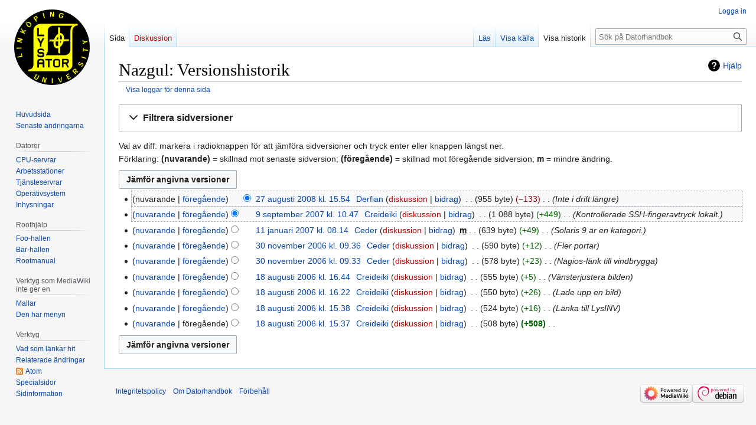

--- FILE ---
content_type: text/html; charset=UTF-8
request_url: https://datorhandbok.lysator.liu.se/index.php?title=Nazgul&action=history
body_size: 38610
content:
<!DOCTYPE html>
<html class="client-nojs" lang="sv" dir="ltr">
<head>
<meta charset="UTF-8"/>
<title>Nazgul: Versionshistorik - Datorhandbok</title>
<script>document.documentElement.className="client-js";RLCONF={"wgBreakFrames":false,"wgSeparatorTransformTable":[",\t."," \t,"],"wgDigitTransformTable":["",""],"wgDefaultDateFormat":"dmy","wgMonthNames":["","januari","februari","mars","april","maj","juni","juli","augusti","september","oktober","november","december"],"wgRequestId":"88011036c13e38a1c84f564f","wgCSPNonce":false,"wgCanonicalNamespace":"","wgCanonicalSpecialPageName":false,"wgNamespaceNumber":0,"wgPageName":"Nazgul","wgTitle":"Nazgul","wgCurRevisionId":3197,"wgRevisionId":0,"wgArticleId":1411,"wgIsArticle":false,"wgIsRedirect":false,"wgAction":"history","wgUserName":null,"wgUserGroups":["*"],"wgCategories":[],"wgPageContentLanguage":"sv","wgPageContentModel":"wikitext","wgRelevantPageName":"Nazgul","wgRelevantArticleId":1411,"wgIsProbablyEditable":false,"wgRelevantPageIsProbablyEditable":false,"wgRestrictionEdit":[],"wgRestrictionMove":[],"wgVector2022PreviewPages":[]};RLSTATE={"site.styles":"ready","user.styles":"ready","user":"ready","user.options":"loading","mediawiki.interface.helpers.styles":"ready","mediawiki.action.history.styles":"ready","mediawiki.special.changeslist":"ready","mediawiki.helplink":"ready","oojs-ui-core.styles":"ready","oojs-ui.styles.indicators":"ready","mediawiki.widgets.styles":"ready","oojs-ui-core.icons":"ready","mediawiki.htmlform.ooui.styles":"ready","mediawiki.htmlform.styles":"ready","mediawiki.widgets.DateInputWidget.styles":"ready","mediawiki.pager.styles":"ready","skins.vector.styles.legacy":"ready","jquery.makeCollapsible.styles":"ready","mediawiki.ui.button":"ready","mediawiki.feedlink":"ready"};
RLPAGEMODULES=["mediawiki.action.history","mediawiki.htmlform","jquery.makeCollapsible","mediawiki.htmlform.ooui","mediawiki.widgets.DateInputWidget","site","mediawiki.page.ready","skins.vector.legacy.js"];</script>
<script>(RLQ=window.RLQ||[]).push(function(){mw.loader.implement("user.options@12s5i",function($,jQuery,require,module){mw.user.tokens.set({"patrolToken":"+\\","watchToken":"+\\","csrfToken":"+\\"});});});</script>
<link rel="stylesheet" href="/load.php?lang=sv&amp;modules=jquery.makeCollapsible.styles%7Cmediawiki.action.history.styles%7Cmediawiki.feedlink%2Chelplink%7Cmediawiki.htmlform.ooui.styles%7Cmediawiki.htmlform.styles%7Cmediawiki.interface.helpers.styles%7Cmediawiki.pager.styles%7Cmediawiki.special.changeslist%7Cmediawiki.ui.button%7Cmediawiki.widgets.DateInputWidget.styles%7Cmediawiki.widgets.styles%7Coojs-ui-core.icons%2Cstyles%7Coojs-ui.styles.indicators%7Cskins.vector.styles.legacy&amp;only=styles&amp;skin=vector"/>
<script async="" src="/load.php?lang=sv&amp;modules=startup&amp;only=scripts&amp;raw=1&amp;skin=vector"></script>
<meta name="generator" content="MediaWiki 1.39.17"/>
<meta name="robots" content="noindex,nofollow"/>
<meta name="format-detection" content="telephone=no"/>
<meta name="viewport" content="width=1000"/>
<link rel="icon" href="/favicon.ico"/>
<link rel="search" type="application/opensearchdescription+xml" href="/opensearch_desc.php" title="Datorhandbok (sv)"/>
<link rel="EditURI" type="application/rsd+xml" href="https://datorhandbok.lysator.liu.se/api.php?action=rsd"/>
<link rel="alternate" type="application/atom+xml" title="”Nazgul” Atom-flöde" href="/index.php?title=Nazgul&amp;feed=atom&amp;action=history"/>
<link rel="alternate" type="application/atom+xml" title="Datorhandbok Atom-flöde" href="/index.php?title=Special:Senaste_%C3%A4ndringar&amp;feed=atom"/>
</head>
<body class="mediawiki ltr sitedir-ltr mw-hide-empty-elt ns-0 ns-subject page-Nazgul rootpage-Nazgul skin-vector action-history skin-vector-legacy vector-feature-language-in-header-enabled vector-feature-language-in-main-page-header-disabled vector-feature-language-alert-in-sidebar-disabled vector-feature-sticky-header-disabled vector-feature-sticky-header-edit-disabled vector-feature-table-of-contents-disabled vector-feature-visual-enhancement-next-disabled"><div id="mw-page-base" class="noprint"></div>
<div id="mw-head-base" class="noprint"></div>
<div id="content" class="mw-body" role="main">
	<a id="top"></a>
	<div id="siteNotice"></div>
	<div class="mw-indicators">
	<div id="mw-indicator-mw-helplink" class="mw-indicator"><a href="https://meta.wikimedia.org/wiki/Special:MyLanguage/Help:Page_history" target="_blank" class="mw-helplink">Hjälp</a></div>
	</div>
	<h1 id="firstHeading" class="firstHeading mw-first-heading">Nazgul: Versionshistorik</h1>
	<div id="bodyContent" class="vector-body">
		
		<div id="contentSub"><div class="mw-history-subtitle"><a href="/index.php?title=Special:Logg&amp;page=Nazgul" title="Special:Logg">Visa loggar för denna sida</a></div></div>
		<div id="contentSub2"></div>
		
		<div id="jump-to-nav"></div>
		<a class="mw-jump-link" href="#mw-head">Hoppa till navigering</a>
		<a class="mw-jump-link" href="#searchInput">Hoppa till sök</a>
		<div id="mw-content-text" class="mw-body-content"><div class='mw-htmlform-ooui-wrapper oo-ui-layout oo-ui-panelLayout oo-ui-panelLayout-padded oo-ui-panelLayout-framed'><form id='mw-history-searchform' action='/index.php' method='get' enctype='application/x-www-form-urlencoded' class='mw-htmlform mw-htmlform-ooui oo-ui-layout oo-ui-formLayout'><fieldset id='mw-history-search' class='oo-ui-layout oo-ui-labelElement oo-ui-fieldsetLayout mw-collapsibleFieldsetLayout mw-collapsible mw-collapsed'><legend role='button' class='oo-ui-fieldsetLayout-header mw-collapsible-toggle'><span class='oo-ui-iconElement-icon oo-ui-iconElement-noIcon'></span><span class='oo-ui-labelElement-label'>Filtrera sidversioner</span><span class='oo-ui-widget oo-ui-widget-enabled oo-ui-iconElement-icon oo-ui-icon-expand oo-ui-iconElement oo-ui-labelElement-invisible oo-ui-iconWidget'>Visa</span><span class='oo-ui-widget oo-ui-widget-enabled oo-ui-iconElement-icon oo-ui-icon-collapse oo-ui-iconElement oo-ui-labelElement-invisible oo-ui-iconWidget'>Dölj</span></legend><div class='oo-ui-fieldsetLayout-group mw-collapsible-content'><div class='oo-ui-widget oo-ui-widget-enabled'><input type="hidden" value="Nazgul" name="title"/>
<div data-mw-modules='mediawiki.widgets.DateInputWidget' id='ooui-php-5' class='mw-htmlform-field-HTMLDateTimeField  mw-htmlform-datetime-field mw-htmlform-autoinfuse oo-ui-layout oo-ui-labelElement oo-ui-fieldLayout oo-ui-fieldLayout-align-top' data-ooui='{"_":"mw.htmlform.FieldLayout","fieldWidget":{"tag":"mw-input-date-range-to"},"align":"top","helpInline":true,"$overlay":true,"label":{"html":"Till datum:"},"classes":["mw-htmlform-field-HTMLDateTimeField"," mw-htmlform-datetime-field","mw-htmlform-autoinfuse"]}'><div class='oo-ui-fieldLayout-body'><span class='oo-ui-fieldLayout-header'><label for='ooui-php-2' class='oo-ui-labelElement-label'>Till datum:</label></span><div class='oo-ui-fieldLayout-field'><div id='mw-input-date-range-to' class='oo-ui-widget oo-ui-widget-enabled oo-ui-inputWidget oo-ui-textInputWidget oo-ui-textInputWidget-type-text oo-ui-textInputWidget-php mw-widget-dateInputWidget' data-ooui='{"_":"mw.widgets.DateInputWidget","longDisplayFormat":false,"precision":"day","$overlay":true,"placeholder":"\u00c5\u00c5\u00c5\u00c5-MM-DD","name":"date-range-to","inputId":"ooui-php-2","required":false}'><input type='date' tabindex='0' name='date-range-to' value='' placeholder='ÅÅÅÅ-MM-DD' id='ooui-php-2' class='oo-ui-inputWidget-input' /><span class='oo-ui-iconElement-icon oo-ui-iconElement-noIcon'></span><span class='oo-ui-indicatorElement-indicator oo-ui-indicatorElement-noIndicator'></span></div></div></div></div><div id='ooui-php-6' class='mw-htmlform-field-HTMLTagFilter mw-htmlform-autoinfuse oo-ui-layout oo-ui-labelElement oo-ui-fieldLayout oo-ui-fieldLayout-align-top' data-ooui='{"_":"mw.htmlform.FieldLayout","fieldWidget":{"tag":"tagfilter"},"align":"top","helpInline":true,"$overlay":true,"label":{"html":"Filter f\u00f6r &lt;a href=\"\/index.php\/Special:M%C3%A4rken\" title=\"Special:M\u00e4rken\"&gt;m\u00e4rken&lt;\/a&gt;:"},"classes":["mw-htmlform-field-HTMLTagFilter","mw-htmlform-autoinfuse"]}'><div class='oo-ui-fieldLayout-body'><span class='oo-ui-fieldLayout-header'><label for='ooui-php-4' class='oo-ui-labelElement-label'>Filter för <a href="/index.php/Special:M%C3%A4rken" title="Special:Märken">märken</a>:</label></span><div class='oo-ui-fieldLayout-field'><div id='tagfilter' class='oo-ui-widget oo-ui-widget-enabled oo-ui-inputWidget oo-ui-textInputWidget oo-ui-textInputWidget-type-text oo-ui-textInputWidget-php oo-ui-comboBoxInputWidget oo-ui-comboBoxInputWidget-php' data-ooui='{"_":"OO.ui.ComboBoxInputWidget","options":[{"data":"mw-undo","label":"G\u00f6r ogjord"},{"data":"mw-new-redirect","label":"Ny omdirigering"},{"data":"mw-changed-redirect-target","label":"Omdirigeringsm\u00e5let \u00e4ndrades"},{"data":"mw-blank","label":"Rensning"},{"data":"mw-rollback","label":"Tillbakarullning"},{"data":"mw-removed-redirect","label":"Tog bort omdirigering"},{"data":"mw-reverted","label":"\u00c5terst\u00e4lld"}],"$overlay":true,"name":"tagfilter","inputId":"ooui-php-4","required":false}'><input type='text' tabindex='0' name='tagfilter' value='' list='ooui-php-3' id='ooui-php-4' class='oo-ui-inputWidget-input' /><span class='oo-ui-iconElement-icon oo-ui-iconElement-noIcon'></span><span class='oo-ui-indicatorElement-indicator oo-ui-indicatorElement-noIndicator'></span><span class='oo-ui-widget oo-ui-widget-enabled oo-ui-indicatorElement-indicator oo-ui-indicator-down oo-ui-indicatorElement oo-ui-labelElement-invisible oo-ui-indicatorWidget'></span><datalist id='ooui-php-3'><option value='mw-undo'>Gör ogjord</option><option value='mw-new-redirect'>Ny omdirigering</option><option value='mw-changed-redirect-target'>Omdirigeringsmålet ändrades</option><option value='mw-blank'>Rensning</option><option value='mw-rollback'>Tillbakarullning</option><option value='mw-removed-redirect'>Tog bort omdirigering</option><option value='mw-reverted'>Återställd</option></datalist></div></div></div></div><input id="mw-input-action" name="action" type="hidden" value="history"/>
<div class="mw-htmlform-submit-buttons">
<span id='ooui-php-7' class='mw-htmlform-submit oo-ui-widget oo-ui-widget-enabled oo-ui-inputWidget oo-ui-buttonElement oo-ui-buttonElement-framed oo-ui-labelElement oo-ui-flaggedElement-primary oo-ui-flaggedElement-progressive oo-ui-buttonInputWidget' data-ooui='{"_":"OO.ui.ButtonInputWidget","type":"submit","value":"Visa sidversioner","label":"Visa sidversioner","flags":["primary","progressive"],"classes":["mw-htmlform-submit"]}'><button type='submit' tabindex='0' value='Visa sidversioner' class='oo-ui-inputWidget-input oo-ui-buttonElement-button'><span class='oo-ui-iconElement-icon oo-ui-iconElement-noIcon oo-ui-image-invert'></span><span class='oo-ui-labelElement-label'>Visa sidversioner</span><span class='oo-ui-indicatorElement-indicator oo-ui-indicatorElement-noIndicator oo-ui-image-invert'></span></button></span></div>
</div></div></fieldset></form></div><div class="mw-history-legend">
<p>Val av diff: markera i radioknappen för att jämföra sidversioner och tryck enter eller knappen längst ner.<br />
Förklaring: <b>(nuvarande)</b> = skillnad mot senaste sidversion; <b>(föregående)</b> = skillnad mot föregående sidversion; <b>m</b> = mindre ändring.
</p>
</div><form action="/index.php" id="mw-history-compare">
<input type="hidden" value="Nazgul" name="title"/>
<input type="hidden" value="historysubmit" name="action"/>
<input type="hidden" value="revision" name="type"/>
<div class="mw-history-compareselectedversions"><input class="historysubmit mw-history-compareselectedversions-button mw-ui-button" title="Visa skillnaden mellan de två markerade versionerna av den här sidan. [v]" accesskey="v" type="submit" value="Jämför angivna versioner"/>
</div><section id="pagehistory" class="mw-pager-body"><h4 class="mw-index-pager-list-header-first mw-index-pager-list-header">27 augusti 2008</h4><ul class="mw-contributions-list">
<li data-mw-revid="3197"><span class="mw-history-histlinks mw-changeslist-links"><span>nuvarande</span><span><a href="/index.php?title=Nazgul&amp;diff=3197&amp;oldid=2646" title="Skillnad mot föregående version">föregående</a></span></span><input type="radio" value="3197" disabled="" name="oldid" id="mw-oldid-null" /><input type="radio" value="3197" checked="checked" name="diff" id="mw-diff-3197" /> <span class="mw-changeslist-time">15.54</span><a href="/index.php?title=Nazgul&amp;oldid=3197" class="mw-changeslist-date" title="Nazgul">27 augusti 2008 kl. 15.54</a>‎ <span class='history-user'><a href="/index.php/Anv%C3%A4ndare:Derfian" class="mw-userlink" title="Användare:Derfian"><bdi>Derfian</bdi></a> <span class="mw-usertoollinks mw-changeslist-links"><span><a href="/index.php?title=Anv%C3%A4ndardiskussion:Derfian&amp;action=edit&amp;redlink=1" class="new mw-usertoollinks-talk" title="Användardiskussion:Derfian (sidan existerar inte)">diskussion</a></span> <span><a href="/index.php/Special:Bidrag/Derfian" class="mw-usertoollinks-contribs" title="Special:Bidrag/Derfian">bidrag</a></span></span></span>‎ <span class="mw-changeslist-separator"></span> <span class="history-size mw-diff-bytes" data-mw-bytes="955">955 byte</span> <span dir="ltr" class="mw-plusminus-neg mw-diff-bytes" title="955 byte efter ändring">−133</span>‎ <span class="mw-changeslist-separator"></span>  <span class="comment comment--without-parentheses">Inte i drift längre</span></li>
</ul><h4 class="mw-index-pager-list-header">9 september 2007</h4><ul class="mw-contributions-list">
<li data-mw-revid="2646"><span class="mw-history-histlinks mw-changeslist-links"><span><a href="/index.php?title=Nazgul&amp;diff=3197&amp;oldid=2646" title="Skillnad mot nyaste versionen">nuvarande</a></span><span><a href="/index.php?title=Nazgul&amp;diff=2646&amp;oldid=2462" title="Skillnad mot föregående version">föregående</a></span></span><input type="radio" value="2646" checked="checked" name="oldid" id="mw-oldid-2646" /><input type="radio" value="2646" name="diff" id="mw-diff-2646" /> <span class="mw-changeslist-time">10.47</span><a href="/index.php?title=Nazgul&amp;oldid=2646" class="mw-changeslist-date" title="Nazgul">9 september 2007 kl. 10.47</a>‎ <span class='history-user'><a href="/index.php/Anv%C3%A4ndare:Creideiki" class="mw-userlink" title="Användare:Creideiki"><bdi>Creideiki</bdi></a> <span class="mw-usertoollinks mw-changeslist-links"><span><a href="/index.php?title=Anv%C3%A4ndardiskussion:Creideiki&amp;action=edit&amp;redlink=1" class="new mw-usertoollinks-talk" title="Användardiskussion:Creideiki (sidan existerar inte)">diskussion</a></span> <span><a href="/index.php/Special:Bidrag/Creideiki" class="mw-usertoollinks-contribs" title="Special:Bidrag/Creideiki">bidrag</a></span></span></span>‎ <span class="mw-changeslist-separator"></span> <span class="history-size mw-diff-bytes" data-mw-bytes="1088">1 088 byte</span> <span dir="ltr" class="mw-plusminus-pos mw-diff-bytes" title="1 088 byte efter ändring">+449</span>‎ <span class="mw-changeslist-separator"></span>  <span class="comment comment--without-parentheses">Kontrollerade SSH-fingeravtryck lokalt.</span></li>
</ul><h4 class="mw-index-pager-list-header">11 januari 2007</h4><ul class="mw-contributions-list">
<li data-mw-revid="2462"><span class="mw-history-histlinks mw-changeslist-links"><span><a href="/index.php?title=Nazgul&amp;diff=3197&amp;oldid=2462" title="Skillnad mot nyaste versionen">nuvarande</a></span><span><a href="/index.php?title=Nazgul&amp;diff=2462&amp;oldid=2227" title="Skillnad mot föregående version">föregående</a></span></span><input type="radio" value="2462" name="oldid" id="mw-oldid-2462" /><input type="radio" value="2462" name="diff" id="mw-diff-2462" /> <span class="mw-changeslist-time">08.14</span><a href="/index.php?title=Nazgul&amp;oldid=2462" class="mw-changeslist-date" title="Nazgul">11 januari 2007 kl. 08.14</a>‎ <span class='history-user'><a href="/index.php/Anv%C3%A4ndare:Ceder" class="mw-userlink" title="Användare:Ceder"><bdi>Ceder</bdi></a> <span class="mw-usertoollinks mw-changeslist-links"><span><a href="/index.php?title=Anv%C3%A4ndardiskussion:Ceder&amp;action=edit&amp;redlink=1" class="new mw-usertoollinks-talk" title="Användardiskussion:Ceder (sidan existerar inte)">diskussion</a></span> <span><a href="/index.php/Special:Bidrag/Ceder" class="mw-usertoollinks-contribs" title="Special:Bidrag/Ceder">bidrag</a></span></span></span>‎ <abbr class="minoredit" title="Detta är en mindre ändring">m</abbr> <span class="mw-changeslist-separator"></span> <span class="history-size mw-diff-bytes" data-mw-bytes="639">639 byte</span> <span dir="ltr" class="mw-plusminus-pos mw-diff-bytes" title="639 byte efter ändring">+49</span>‎ <span class="mw-changeslist-separator"></span>  <span class="comment comment--without-parentheses">Solaris 9 är en kategori.</span></li>
</ul><h4 class="mw-index-pager-list-header">30 november 2006</h4><ul class="mw-contributions-list">
<li data-mw-revid="2227"><span class="mw-history-histlinks mw-changeslist-links"><span><a href="/index.php?title=Nazgul&amp;diff=3197&amp;oldid=2227" title="Skillnad mot nyaste versionen">nuvarande</a></span><span><a href="/index.php?title=Nazgul&amp;diff=2227&amp;oldid=2226" title="Skillnad mot föregående version">föregående</a></span></span><input type="radio" value="2227" name="oldid" id="mw-oldid-2227" /><input type="radio" value="2227" name="diff" id="mw-diff-2227" /> <span class="mw-changeslist-time">09.36</span><a href="/index.php?title=Nazgul&amp;oldid=2227" class="mw-changeslist-date" title="Nazgul">30 november 2006 kl. 09.36</a>‎ <span class='history-user'><a href="/index.php/Anv%C3%A4ndare:Ceder" class="mw-userlink" title="Användare:Ceder"><bdi>Ceder</bdi></a> <span class="mw-usertoollinks mw-changeslist-links"><span><a href="/index.php?title=Anv%C3%A4ndardiskussion:Ceder&amp;action=edit&amp;redlink=1" class="new mw-usertoollinks-talk" title="Användardiskussion:Ceder (sidan existerar inte)">diskussion</a></span> <span><a href="/index.php/Special:Bidrag/Ceder" class="mw-usertoollinks-contribs" title="Special:Bidrag/Ceder">bidrag</a></span></span></span>‎ <span class="mw-changeslist-separator"></span> <span class="history-size mw-diff-bytes" data-mw-bytes="590">590 byte</span> <span dir="ltr" class="mw-plusminus-pos mw-diff-bytes" title="590 byte efter ändring">+12</span>‎ <span class="mw-changeslist-separator"></span>  <span class="comment comment--without-parentheses">Fler portar</span></li>
<li data-mw-revid="2226"><span class="mw-history-histlinks mw-changeslist-links"><span><a href="/index.php?title=Nazgul&amp;diff=3197&amp;oldid=2226" title="Skillnad mot nyaste versionen">nuvarande</a></span><span><a href="/index.php?title=Nazgul&amp;diff=2226&amp;oldid=1861" title="Skillnad mot föregående version">föregående</a></span></span><input type="radio" value="2226" name="oldid" id="mw-oldid-2226" /><input type="radio" value="2226" name="diff" id="mw-diff-2226" /> <span class="mw-changeslist-time">09.33</span><a href="/index.php?title=Nazgul&amp;oldid=2226" class="mw-changeslist-date" title="Nazgul">30 november 2006 kl. 09.33</a>‎ <span class='history-user'><a href="/index.php/Anv%C3%A4ndare:Ceder" class="mw-userlink" title="Användare:Ceder"><bdi>Ceder</bdi></a> <span class="mw-usertoollinks mw-changeslist-links"><span><a href="/index.php?title=Anv%C3%A4ndardiskussion:Ceder&amp;action=edit&amp;redlink=1" class="new mw-usertoollinks-talk" title="Användardiskussion:Ceder (sidan existerar inte)">diskussion</a></span> <span><a href="/index.php/Special:Bidrag/Ceder" class="mw-usertoollinks-contribs" title="Special:Bidrag/Ceder">bidrag</a></span></span></span>‎ <span class="mw-changeslist-separator"></span> <span class="history-size mw-diff-bytes" data-mw-bytes="578">578 byte</span> <span dir="ltr" class="mw-plusminus-pos mw-diff-bytes" title="578 byte efter ändring">+23</span>‎ <span class="mw-changeslist-separator"></span>  <span class="comment comment--without-parentheses">Nagios-länk till vindbrygga</span></li>
</ul><h4 class="mw-index-pager-list-header">18 augusti 2006</h4><ul class="mw-contributions-list">
<li data-mw-revid="1861"><span class="mw-history-histlinks mw-changeslist-links"><span><a href="/index.php?title=Nazgul&amp;diff=3197&amp;oldid=1861" title="Skillnad mot nyaste versionen">nuvarande</a></span><span><a href="/index.php?title=Nazgul&amp;diff=1861&amp;oldid=1856" title="Skillnad mot föregående version">föregående</a></span></span><input type="radio" value="1861" name="oldid" id="mw-oldid-1861" /><input type="radio" value="1861" name="diff" id="mw-diff-1861" /> <span class="mw-changeslist-time">16.44</span><a href="/index.php?title=Nazgul&amp;oldid=1861" class="mw-changeslist-date" title="Nazgul">18 augusti 2006 kl. 16.44</a>‎ <span class='history-user'><a href="/index.php/Anv%C3%A4ndare:Creideiki" class="mw-userlink" title="Användare:Creideiki"><bdi>Creideiki</bdi></a> <span class="mw-usertoollinks mw-changeslist-links"><span><a href="/index.php?title=Anv%C3%A4ndardiskussion:Creideiki&amp;action=edit&amp;redlink=1" class="new mw-usertoollinks-talk" title="Användardiskussion:Creideiki (sidan existerar inte)">diskussion</a></span> <span><a href="/index.php/Special:Bidrag/Creideiki" class="mw-usertoollinks-contribs" title="Special:Bidrag/Creideiki">bidrag</a></span></span></span>‎ <span class="mw-changeslist-separator"></span> <span class="history-size mw-diff-bytes" data-mw-bytes="555">555 byte</span> <span dir="ltr" class="mw-plusminus-pos mw-diff-bytes" title="555 byte efter ändring">+5</span>‎ <span class="mw-changeslist-separator"></span>  <span class="comment comment--without-parentheses">Vänsterjustera bilden</span></li>
<li data-mw-revid="1856"><span class="mw-history-histlinks mw-changeslist-links"><span><a href="/index.php?title=Nazgul&amp;diff=3197&amp;oldid=1856" title="Skillnad mot nyaste versionen">nuvarande</a></span><span><a href="/index.php?title=Nazgul&amp;diff=1856&amp;oldid=1843" title="Skillnad mot föregående version">föregående</a></span></span><input type="radio" value="1856" name="oldid" id="mw-oldid-1856" /><input type="radio" value="1856" name="diff" id="mw-diff-1856" /> <span class="mw-changeslist-time">16.22</span><a href="/index.php?title=Nazgul&amp;oldid=1856" class="mw-changeslist-date" title="Nazgul">18 augusti 2006 kl. 16.22</a>‎ <span class='history-user'><a href="/index.php/Anv%C3%A4ndare:Creideiki" class="mw-userlink" title="Användare:Creideiki"><bdi>Creideiki</bdi></a> <span class="mw-usertoollinks mw-changeslist-links"><span><a href="/index.php?title=Anv%C3%A4ndardiskussion:Creideiki&amp;action=edit&amp;redlink=1" class="new mw-usertoollinks-talk" title="Användardiskussion:Creideiki (sidan existerar inte)">diskussion</a></span> <span><a href="/index.php/Special:Bidrag/Creideiki" class="mw-usertoollinks-contribs" title="Special:Bidrag/Creideiki">bidrag</a></span></span></span>‎ <span class="mw-changeslist-separator"></span> <span class="history-size mw-diff-bytes" data-mw-bytes="550">550 byte</span> <span dir="ltr" class="mw-plusminus-pos mw-diff-bytes" title="550 byte efter ändring">+26</span>‎ <span class="mw-changeslist-separator"></span>  <span class="comment comment--without-parentheses">Lade upp en bild</span></li>
<li data-mw-revid="1843"><span class="mw-history-histlinks mw-changeslist-links"><span><a href="/index.php?title=Nazgul&amp;diff=3197&amp;oldid=1843" title="Skillnad mot nyaste versionen">nuvarande</a></span><span><a href="/index.php?title=Nazgul&amp;diff=1843&amp;oldid=1842" title="Skillnad mot föregående version">föregående</a></span></span><input type="radio" value="1843" name="oldid" id="mw-oldid-1843" /><input type="radio" value="1843" name="diff" id="mw-diff-1843" /> <span class="mw-changeslist-time">15.38</span><a href="/index.php?title=Nazgul&amp;oldid=1843" class="mw-changeslist-date" title="Nazgul">18 augusti 2006 kl. 15.38</a>‎ <span class='history-user'><a href="/index.php/Anv%C3%A4ndare:Creideiki" class="mw-userlink" title="Användare:Creideiki"><bdi>Creideiki</bdi></a> <span class="mw-usertoollinks mw-changeslist-links"><span><a href="/index.php?title=Anv%C3%A4ndardiskussion:Creideiki&amp;action=edit&amp;redlink=1" class="new mw-usertoollinks-talk" title="Användardiskussion:Creideiki (sidan existerar inte)">diskussion</a></span> <span><a href="/index.php/Special:Bidrag/Creideiki" class="mw-usertoollinks-contribs" title="Special:Bidrag/Creideiki">bidrag</a></span></span></span>‎ <span class="mw-changeslist-separator"></span> <span class="history-size mw-diff-bytes" data-mw-bytes="524">524 byte</span> <span dir="ltr" class="mw-plusminus-pos mw-diff-bytes" title="524 byte efter ändring">+16</span>‎ <span class="mw-changeslist-separator"></span>  <span class="comment comment--without-parentheses">Länka till LysINV</span></li>
<li data-mw-revid="1842"><span class="mw-history-histlinks mw-changeslist-links"><span><a href="/index.php?title=Nazgul&amp;diff=3197&amp;oldid=1842" title="Skillnad mot nyaste versionen">nuvarande</a></span><span>föregående</span></span><input type="radio" value="1842" name="oldid" id="mw-oldid-1842" /><input type="radio" value="1842" name="diff" id="mw-diff-1842" /> <span class="mw-changeslist-time">15.37</span><a href="/index.php?title=Nazgul&amp;oldid=1842" class="mw-changeslist-date" title="Nazgul">18 augusti 2006 kl. 15.37</a>‎ <span class='history-user'><a href="/index.php/Anv%C3%A4ndare:Creideiki" class="mw-userlink" title="Användare:Creideiki"><bdi>Creideiki</bdi></a> <span class="mw-usertoollinks mw-changeslist-links"><span><a href="/index.php?title=Anv%C3%A4ndardiskussion:Creideiki&amp;action=edit&amp;redlink=1" class="new mw-usertoollinks-talk" title="Användardiskussion:Creideiki (sidan existerar inte)">diskussion</a></span> <span><a href="/index.php/Special:Bidrag/Creideiki" class="mw-usertoollinks-contribs" title="Special:Bidrag/Creideiki">bidrag</a></span></span></span>‎ <span class="mw-changeslist-separator"></span> <span class="history-size mw-diff-bytes" data-mw-bytes="508">508 byte</span> <strong dir="ltr" class="mw-plusminus-pos mw-diff-bytes" title="508 byte efter ändring">+508</strong>‎ <span class="mw-changeslist-separator"></span> <span class="comment mw-comment-none">Ingen redigeringssammanfattning</span></li>
</ul><div class="mw-history-compareselectedversions"><input class="historysubmit mw-history-compareselectedversions-button mw-ui-button" title="Visa skillnaden mellan de två markerade versionerna av den här sidan. [v]" accesskey="v" type="submit" value="Jämför angivna versioner"/>
</div></section></form>
<div class="printfooter" data-nosnippet="">Hämtad från ”<a dir="ltr" href="https://datorhandbok.lysator.liu.se/index.php/Nazgul">https://datorhandbok.lysator.liu.se/index.php/Nazgul</a>”</div></div>
		<div id="catlinks" class="catlinks catlinks-allhidden" data-mw="interface"></div>
	</div>
</div>

<div id="mw-navigation">
	<h2>Navigeringsmeny</h2>
	<div id="mw-head">
		

<nav id="p-personal" class="vector-menu mw-portlet mw-portlet-personal vector-user-menu-legacy" aria-labelledby="p-personal-label" role="navigation"  >
	<h3
		id="p-personal-label"
		
		class="vector-menu-heading "
	>
		<span class="vector-menu-heading-label">Personliga verktyg</span>
	</h3>
	<div class="vector-menu-content">
		
		<ul class="vector-menu-content-list"><li id="pt-login" class="mw-list-item"><a href="/index.php?title=Special:Inloggning&amp;returnto=Nazgul&amp;returntoquery=action%3Dhistory" title="Du uppmuntras att logga in, men det är inget krav [o]" accesskey="o"><span>Logga in</span></a></li></ul>
		
	</div>
</nav>

		<div id="left-navigation">
			

<nav id="p-namespaces" class="vector-menu mw-portlet mw-portlet-namespaces vector-menu-tabs vector-menu-tabs-legacy" aria-labelledby="p-namespaces-label" role="navigation"  >
	<h3
		id="p-namespaces-label"
		
		class="vector-menu-heading "
	>
		<span class="vector-menu-heading-label">Namnrymder</span>
	</h3>
	<div class="vector-menu-content">
		
		<ul class="vector-menu-content-list"><li id="ca-nstab-main" class="selected mw-list-item"><a href="/index.php/Nazgul" title="Visa innehållssidan [c]" accesskey="c"><span>Sida</span></a></li><li id="ca-talk" class="new mw-list-item"><a href="/index.php?title=Diskussion:Nazgul&amp;action=edit&amp;redlink=1" rel="discussion" title="Diskussion om innehållssidan (sidan existerar inte) [t]" accesskey="t"><span>Diskussion</span></a></li></ul>
		
	</div>
</nav>

			

<nav id="p-variants" class="vector-menu mw-portlet mw-portlet-variants emptyPortlet vector-menu-dropdown" aria-labelledby="p-variants-label" role="navigation"  >
	<input type="checkbox"
		id="p-variants-checkbox"
		role="button"
		aria-haspopup="true"
		data-event-name="ui.dropdown-p-variants"
		class="vector-menu-checkbox"
		aria-labelledby="p-variants-label"
	/>
	<label
		id="p-variants-label"
		 aria-label="Ändra språkvariant"
		class="vector-menu-heading "
	>
		<span class="vector-menu-heading-label">svenska</span>
	</label>
	<div class="vector-menu-content">
		
		<ul class="vector-menu-content-list"></ul>
		
	</div>
</nav>

		</div>
		<div id="right-navigation">
			

<nav id="p-views" class="vector-menu mw-portlet mw-portlet-views vector-menu-tabs vector-menu-tabs-legacy" aria-labelledby="p-views-label" role="navigation"  >
	<h3
		id="p-views-label"
		
		class="vector-menu-heading "
	>
		<span class="vector-menu-heading-label">Visningar</span>
	</h3>
	<div class="vector-menu-content">
		
		<ul class="vector-menu-content-list"><li id="ca-view" class="mw-list-item"><a href="/index.php/Nazgul"><span>Läs</span></a></li><li id="ca-viewsource" class="mw-list-item"><a href="/index.php?title=Nazgul&amp;action=edit" title="Den här sidan är skrivskyddad.&#10;Du kan se källtexten [e]" accesskey="e"><span>Visa källa</span></a></li><li id="ca-history" class="selected mw-list-item"><a href="/index.php?title=Nazgul&amp;action=history" title="Tidigare versioner av sidan [h]" accesskey="h"><span>Visa historik</span></a></li></ul>
		
	</div>
</nav>

			

<nav id="p-cactions" class="vector-menu mw-portlet mw-portlet-cactions emptyPortlet vector-menu-dropdown" aria-labelledby="p-cactions-label" role="navigation"  title="Fler alternativ" >
	<input type="checkbox"
		id="p-cactions-checkbox"
		role="button"
		aria-haspopup="true"
		data-event-name="ui.dropdown-p-cactions"
		class="vector-menu-checkbox"
		aria-labelledby="p-cactions-label"
	/>
	<label
		id="p-cactions-label"
		
		class="vector-menu-heading "
	>
		<span class="vector-menu-heading-label">Mer</span>
	</label>
	<div class="vector-menu-content">
		
		<ul class="vector-menu-content-list"></ul>
		
	</div>
</nav>

			
<div id="p-search" role="search" class="vector-search-box-vue  vector-search-box-show-thumbnail vector-search-box-auto-expand-width vector-search-box">
	<div>
			<h3 >
				<label for="searchInput">Sök</label>
			</h3>
		<form action="/index.php" id="searchform"
			class="vector-search-box-form">
			<div id="simpleSearch"
				class="vector-search-box-inner"
				 data-search-loc="header-navigation">
				<input class="vector-search-box-input"
					 type="search" name="search" placeholder="Sök på Datorhandbok" aria-label="Sök på Datorhandbok" autocapitalize="sentences" title="Sök på Datorhandbok [f]" accesskey="f" id="searchInput"
				>
				<input type="hidden" name="title" value="Special:Sök">
				<input id="mw-searchButton"
					 class="searchButton mw-fallbackSearchButton" type="submit" name="fulltext" title="Sök efter sidor som innehåller denna text" value="Sök">
				<input id="searchButton"
					 class="searchButton" type="submit" name="go" title="Gå till sidan med exakt detta namn om den finns" value="Gå till">
			</div>
		</form>
	</div>
</div>

		</div>
	</div>
	

<div id="mw-panel">
	<div id="p-logo" role="banner">
		<a class="mw-wiki-logo" href="/index.php/Huvudsida"
			title="Besök huvudsidan"></a>
	</div>
	

<nav id="p-Navigation" class="vector-menu mw-portlet mw-portlet-Navigation vector-menu-portal portal" aria-labelledby="p-Navigation-label" role="navigation"  >
	<h3
		id="p-Navigation-label"
		
		class="vector-menu-heading "
	>
		<span class="vector-menu-heading-label">Navigering</span>
	</h3>
	<div class="vector-menu-content">
		
		<ul class="vector-menu-content-list"><li id="n-mainpage" class="mw-list-item"><a href="/index.php/Huvudsida" title="Besök huvudsidan [z]" accesskey="z"><span>Huvudsida</span></a></li><li id="n-recentchanges" class="mw-list-item"><a href="/index.php/Special:Senaste_%C3%A4ndringar" title="Lista över de senaste ändringarna på wikin [r]" accesskey="r"><span>Senaste ändringarna</span></a></li></ul>
		
	</div>
</nav>

	

<nav id="p-Datorer" class="vector-menu mw-portlet mw-portlet-Datorer vector-menu-portal portal" aria-labelledby="p-Datorer-label" role="navigation"  >
	<h3
		id="p-Datorer-label"
		
		class="vector-menu-heading "
	>
		<span class="vector-menu-heading-label">Datorer</span>
	</h3>
	<div class="vector-menu-content">
		
		<ul class="vector-menu-content-list"><li id="n-CPU-servrar" class="mw-list-item"><a href="/index.php/Kategori:CPU-servrar"><span>CPU-servrar</span></a></li><li id="n-Arbetsstationer" class="mw-list-item"><a href="/index.php/Kategori:Arbetsstationer"><span>Arbetsstationer</span></a></li><li id="n-Tjänsteservrar" class="mw-list-item"><a href="/index.php/Kategori:Tj%C3%A4nsteservrar"><span>Tjänsteservrar</span></a></li><li id="n-Operativsystem" class="mw-list-item"><a href="/index.php/Kategori:Operativsystem"><span>Operativsystem</span></a></li><li id="n-Inhysningar" class="mw-list-item"><a href="/index.php/Inhysningar"><span>Inhysningar</span></a></li></ul>
		
	</div>
</nav>


<nav id="p-Roothjälp" class="vector-menu mw-portlet mw-portlet-Roothjälp vector-menu-portal portal" aria-labelledby="p-Roothjälp-label" role="navigation"  >
	<h3
		id="p-Roothjälp-label"
		
		class="vector-menu-heading "
	>
		<span class="vector-menu-heading-label">Roothjälp</span>
	</h3>
	<div class="vector-menu-content">
		
		<ul class="vector-menu-content-list"><li id="n-Foo-hallen" class="mw-list-item"><a href="/index.php/Kategori:Foo"><span>Foo-hallen</span></a></li><li id="n-Bar-hallen" class="mw-list-item"><a href="/index.php/Kategori:Bar"><span>Bar-hallen</span></a></li><li id="n-Rootmanual" class="mw-list-item"><a href="/index.php/Rootmanual"><span>Rootmanual</span></a></li></ul>
		
	</div>
</nav>


<nav id="p-Verktyg_som_MediaWiki_inte_ger_en" class="vector-menu mw-portlet mw-portlet-Verktyg_som_MediaWiki_inte_ger_en vector-menu-portal portal" aria-labelledby="p-Verktyg_som_MediaWiki_inte_ger_en-label" role="navigation"  >
	<h3
		id="p-Verktyg_som_MediaWiki_inte_ger_en-label"
		
		class="vector-menu-heading "
	>
		<span class="vector-menu-heading-label">Verktyg som MediaWiki inte ger en</span>
	</h3>
	<div class="vector-menu-content">
		
		<ul class="vector-menu-content-list"><li id="n-Mallar" class="mw-list-item"><a href="/index.php/Kategori:Mallar"><span>Mallar</span></a></li><li id="n-Den-här-menyn" class="mw-list-item"><a href="/index.php/MediaWiki:Sidebar"><span>Den här menyn</span></a></li></ul>
		
	</div>
</nav>


<nav id="p-tb" class="vector-menu mw-portlet mw-portlet-tb vector-menu-portal portal" aria-labelledby="p-tb-label" role="navigation"  >
	<h3
		id="p-tb-label"
		
		class="vector-menu-heading "
	>
		<span class="vector-menu-heading-label">Verktyg</span>
	</h3>
	<div class="vector-menu-content">
		
		<ul class="vector-menu-content-list"><li id="t-whatlinkshere" class="mw-list-item"><a href="/index.php/Special:L%C3%A4nkar_hit/Nazgul" title="Lista över alla wikisidor som länkar hit [j]" accesskey="j"><span>Vad som länkar hit</span></a></li><li id="t-recentchangeslinked" class="mw-list-item"><a href="/index.php/Special:Senaste_relaterade_%C3%A4ndringar/Nazgul" rel="nofollow" title="Visa senaste ändringarna av sidor som den här sidan länkar till [k]" accesskey="k"><span>Relaterade ändringar</span></a></li><li id="feedlinks" class="mw-list-item"><a href="/index.php?title=Nazgul&amp;feed=atom&amp;action=history" id="feed-atom" rel="alternate" type="application/atom+xml" class="feedlink" title="Atom-flöde för den här sidan"><span>Atom</span></a></li><li id="t-specialpages" class="mw-list-item"><a href="/index.php/Special:Specialsidor" title="Lista över alla specialsidor [q]" accesskey="q"><span>Specialsidor</span></a></li><li id="t-info" class="mw-list-item"><a href="/index.php?title=Nazgul&amp;action=info" title="Mer information om denna sida"><span>Sidinformation</span></a></li></ul>
		
	</div>
</nav>

	
</div>

</div>

<footer id="footer" class="mw-footer" role="contentinfo" >
	<ul id="footer-info">
</ul>

	<ul id="footer-places">
	<li id="footer-places-privacy"><a href="/index.php/Datorhandbok:Integritetspolicy">Integritetspolicy</a></li>
	<li id="footer-places-about"><a href="/index.php/Datorhandbok:Om">Om Datorhandbok</a></li>
	<li id="footer-places-disclaimer"><a href="/index.php/Datorhandbok:Allm%C3%A4nt_f%C3%B6rbeh%C3%A5ll">Förbehåll</a></li>
</ul>

	<ul id="footer-icons" class="noprint">
	<li id="footer-poweredbyico"><a href="https://www.mediawiki.org/"><img src="/resources/assets/poweredby_mediawiki_88x31.png" alt="Powered by MediaWiki" srcset="/resources/assets/poweredby_mediawiki_132x47.png 1.5x, /resources/assets/poweredby_mediawiki_176x62.png 2x" width="88" height="31" loading="lazy"/></a><a href="https://www.debian.org/"><img src="/resources/assets/debian/poweredby_debian_1x.png" alt="Powered by Debian" srcset="/resources/assets/debian/poweredby_debian_1_5x.png 1.5x, /resources/assets/debian/poweredby_debian_2x.png 2x" width="88" height="31" loading="lazy"/></a></li>
</ul>

</footer>

<script>(RLQ=window.RLQ||[]).push(function(){mw.config.set({"wgPageParseReport":{"limitreport":{"cputime":"0.002","walltime":"0.002","ppvisitednodes":{"value":9,"limit":1000000},"postexpandincludesize":{"value":22,"limit":2097152},"templateargumentsize":{"value":0,"limit":2097152},"expansiondepth":{"value":2,"limit":100},"expensivefunctioncount":{"value":0,"limit":100},"unstrip-depth":{"value":0,"limit":20},"unstrip-size":{"value":0,"limit":5000000},"timingprofile":["100.00%    0.000      1 -total"]},"cachereport":{"timestamp":"20260130085211","ttl":86400,"transientcontent":false}}});mw.config.set({"wgBackendResponseTime":280});});</script>
</body>
</html>

--- FILE ---
content_type: text/javascript; charset=utf-8
request_url: https://datorhandbok.lysator.liu.se/load.php?lang=sv&modules=jquery%2Cmoment%2Coojs%2Coojs-ui-core%2Coojs-ui-widgets%2Csite%7Cjquery.client%2ClengthLimit%2CmakeCollapsible%7Cmediawiki.String%2CTitle%2Capi%2Cbase%2Ccldr%2Chtmlform%2CjqueryMsg%2Clanguage%2Cutil%7Cmediawiki.action.history%7Cmediawiki.htmlform.ooui%7Cmediawiki.libs.pluralruleparser%7Cmediawiki.page.ready%7Cmediawiki.widgets.DateInputWidget%7Coojs-ui-widgets.icons%7Coojs-ui.styles.icons-movement%7Cskins.vector.legacy.js&skin=vector&version=ivkmx
body_size: 174718
content:
mw.loader.implement("jquery@p9z7x",function($,jQuery,require,module){(function(global,factory){"use strict";if(typeof module==="object"&&typeof module.exports==="object"){module.exports=global.document?factory(global,true):function(w){if(!w.document){throw new Error("jQuery requires a window with a document");}return factory(w);};}else{factory(global);}})(typeof window!=="undefined"?window:this,function(window,noGlobal){"use strict";var arr=[];var getProto=Object.getPrototypeOf;var slice=arr.slice;var flat=arr.flat?function(array){return arr.flat.call(array);}:function(array){return arr.concat.apply([],array);};var push=arr.push;var indexOf=arr.indexOf;var class2type={};var toString=class2type.toString;var hasOwn=class2type.hasOwnProperty;var fnToString=hasOwn.toString;var ObjectFunctionString=fnToString.call(Object);var support={};var isFunction=function isFunction(obj){return typeof obj==="function"&&typeof obj.nodeType!=="number"&&typeof obj.item!=="function";};var isWindow=function isWindow(obj){
return obj!=null&&obj===obj.window;};var document=window.document;var preservedScriptAttributes={type:true,src:true,nonce:true,noModule:true};function DOMEval(code,node,doc){doc=doc||document;var i,val,script=doc.createElement("script");script.text=code;if(node){for(i in preservedScriptAttributes){val=node[i]||node.getAttribute&&node.getAttribute(i);if(val){script.setAttribute(i,val);}}}doc.head.appendChild(script).parentNode.removeChild(script);}function toType(obj){if(obj==null){return obj+"";}return typeof obj==="object"||typeof obj==="function"?class2type[toString.call(obj)]||"object":typeof obj;}var version="3.6.1",jQuery=function(selector,context){return new jQuery.fn.init(selector,context);};jQuery.fn=jQuery.prototype={jquery:version,constructor:jQuery,length:0,toArray:function(){return slice.call(this);},get:function(num){if(num==null){return slice.call(this);}return num<0?this[num+this.length]:this[num];},pushStack:function(elems){var ret=jQuery.merge(this.constructor(),elems);
ret.prevObject=this;return ret;},each:function(callback){return jQuery.each(this,callback);},map:function(callback){return this.pushStack(jQuery.map(this,function(elem,i){return callback.call(elem,i,elem);}));},slice:function(){return this.pushStack(slice.apply(this,arguments));},first:function(){return this.eq(0);},last:function(){return this.eq(-1);},even:function(){return this.pushStack(jQuery.grep(this,function(_elem,i){return(i+1)%2;}));},odd:function(){return this.pushStack(jQuery.grep(this,function(_elem,i){return i%2;}));},eq:function(i){var len=this.length,j=+i+(i<0?len:0);return this.pushStack(j>=0&&j<len?[this[j]]:[]);},end:function(){return this.prevObject||this.constructor();},push:push,sort:arr.sort,splice:arr.splice};jQuery.extend=jQuery.fn.extend=function(){var options,name,src,copy,copyIsArray,clone,target=arguments[0]||{},i=1,length=arguments.length,deep=false;if(typeof target==="boolean"){deep=target;target=arguments[i]||{};i++;}if(typeof target!=="object"&&!isFunction(target)){
target={};}if(i===length){target=this;i--;}for(;i<length;i++){if((options=arguments[i])!=null){for(name in options){copy=options[name];if(name==="__proto__"||target===copy){continue;}if(deep&&copy&&(jQuery.isPlainObject(copy)||(copyIsArray=Array.isArray(copy)))){src=target[name];if(copyIsArray&&!Array.isArray(src)){clone=[];}else if(!copyIsArray&&!jQuery.isPlainObject(src)){clone={};}else{clone=src;}copyIsArray=false;target[name]=jQuery.extend(deep,clone,copy);}else if(copy!==undefined){target[name]=copy;}}}}return target;};jQuery.extend({expando:"jQuery"+(version+Math.random()).replace(/\D/g,""),isReady:true,error:function(msg){throw new Error(msg);},noop:function(){},isPlainObject:function(obj){var proto,Ctor;if(!obj||toString.call(obj)!=="[object Object]"){return false;}proto=getProto(obj);if(!proto){return true;}Ctor=hasOwn.call(proto,"constructor")&&proto.constructor;return typeof Ctor==="function"&&fnToString.call(Ctor)===ObjectFunctionString;},isEmptyObject:function(obj){var name;
for(name in obj){return false;}return true;},globalEval:function(code,options,doc){DOMEval(code,{nonce:options&&options.nonce},doc);},each:function(obj,callback){var length,i=0;if(isArrayLike(obj)){length=obj.length;for(;i<length;i++){if(callback.call(obj[i],i,obj[i])===false){break;}}}else{for(i in obj){if(callback.call(obj[i],i,obj[i])===false){break;}}}return obj;},makeArray:function(arr,results){var ret=results||[];if(arr!=null){if(isArrayLike(Object(arr))){jQuery.merge(ret,typeof arr==="string"?[arr]:arr);}else{push.call(ret,arr);}}return ret;},inArray:function(elem,arr,i){return arr==null?-1:indexOf.call(arr,elem,i);},merge:function(first,second){var len=+second.length,j=0,i=first.length;for(;j<len;j++){first[i++]=second[j];}first.length=i;return first;},grep:function(elems,callback,invert){var callbackInverse,matches=[],i=0,length=elems.length,callbackExpect=!invert;for(;i<length;i++){callbackInverse=!callback(elems[i],i);if(callbackInverse!==callbackExpect){matches.push(elems[i]);
}}return matches;},map:function(elems,callback,arg){var length,value,i=0,ret=[];if(isArrayLike(elems)){length=elems.length;for(;i<length;i++){value=callback(elems[i],i,arg);if(value!=null){ret.push(value);}}}else{for(i in elems){value=callback(elems[i],i,arg);if(value!=null){ret.push(value);}}}return flat(ret);},guid:1,support:support});if(typeof Symbol==="function"){jQuery.fn[Symbol.iterator]=arr[Symbol.iterator];}jQuery.each("Boolean Number String Function Array Date RegExp Object Error Symbol".split(" "),function(_i,name){class2type["[object "+name+"]"]=name.toLowerCase();});function isArrayLike(obj){var length=!!obj&&"length"in obj&&obj.length,type=toType(obj);if(isFunction(obj)||isWindow(obj)){return false;}return type==="array"||length===0||typeof length==="number"&&length>0&&(length-1)in obj;}var Sizzle=(function(window){var i,support,Expr,getText,isXML,tokenize,compile,select,outermostContext,sortInput,hasDuplicate,setDocument,document,docElem,documentIsHTML,rbuggyQSA,
rbuggyMatches,matches,contains,expando="sizzle"+1*new Date(),preferredDoc=window.document,dirruns=0,done=0,classCache=createCache(),tokenCache=createCache(),compilerCache=createCache(),nonnativeSelectorCache=createCache(),sortOrder=function(a,b){if(a===b){hasDuplicate=true;}return 0;},hasOwn=({}).hasOwnProperty,arr=[],pop=arr.pop,pushNative=arr.push,push=arr.push,slice=arr.slice,indexOf=function(list,elem){var i=0,len=list.length;for(;i<len;i++){if(list[i]===elem){return i;}}return-1;},booleans="checked|selected|async|autofocus|autoplay|controls|defer|disabled|hidden|"+"ismap|loop|multiple|open|readonly|required|scoped",whitespace="[\\x20\\t\\r\\n\\f]",identifier="(?:\\\\[\\da-fA-F]{1,6}"+whitespace+"?|\\\\[^\\r\\n\\f]|[\\w-]|[^\0-\\x7f])+",attributes="\\["+whitespace+"*("+identifier+")(?:"+whitespace+"*([*^$|!~]?=)"+whitespace+"*(?:'((?:\\\\.|[^\\\\'])*)'|\"((?:\\\\.|[^\\\\\"])*)\"|("+identifier+"))|)"+whitespace+"*\\]",pseudos=":("+identifier+")(?:\\(("+
"('((?:\\\\.|[^\\\\'])*)'|\"((?:\\\\.|[^\\\\\"])*)\")|"+"((?:\\\\.|[^\\\\()[\\]]|"+attributes+")*)|"+".*"+")\\)|)",rwhitespace=new RegExp(whitespace+"+","g"),rtrim=new RegExp("^"+whitespace+"+|((?:^|[^\\\\])(?:\\\\.)*)"+whitespace+"+$","g"),rcomma=new RegExp("^"+whitespace+"*,"+whitespace+"*"),rcombinators=new RegExp("^"+whitespace+"*([>+~]|"+whitespace+")"+whitespace+"*"),rdescend=new RegExp(whitespace+"|>"),rpseudo=new RegExp(pseudos),ridentifier=new RegExp("^"+identifier+"$"),matchExpr={"ID":new RegExp("^#("+identifier+")"),"CLASS":new RegExp("^\\.("+identifier+")"),"TAG":new RegExp("^("+identifier+"|[*])"),"ATTR":new RegExp("^"+attributes),"PSEUDO":new RegExp("^"+pseudos),"CHILD":new RegExp("^:(only|first|last|nth|nth-last)-(child|of-type)(?:\\("+whitespace+"*(even|odd|(([+-]|)(\\d*)n|)"+whitespace+"*(?:([+-]|)"+whitespace+"*(\\d+)|))"+whitespace+"*\\)|)","i"),"bool":new RegExp("^(?:"+booleans+")$","i"),"needsContext":new RegExp("^"+whitespace+
"*[>+~]|:(even|odd|eq|gt|lt|nth|first|last)(?:\\("+whitespace+"*((?:-\\d)?\\d*)"+whitespace+"*\\)|)(?=[^-]|$)","i")},rhtml=/HTML$/i,rinputs=/^(?:input|select|textarea|button)$/i,rheader=/^h\d$/i,rnative=/^[^{]+\{\s*\[native \w/,rquickExpr=/^(?:#([\w-]+)|(\w+)|\.([\w-]+))$/,rsibling=/[+~]/,runescape=new RegExp("\\\\[\\da-fA-F]{1,6}"+whitespace+"?|\\\\([^\\r\\n\\f])","g"),funescape=function(escape,nonHex){var high="0x"+escape.slice(1)-0x10000;return nonHex?nonHex:high<0?String.fromCharCode(high+0x10000):String.fromCharCode(high>>10|0xD800,high&0x3FF|0xDC00);},rcssescape=/([\0-\x1f\x7f]|^-?\d)|^-$|[^\0-\x1f\x7f-\uFFFF\w-]/g,fcssescape=function(ch,asCodePoint){if(asCodePoint){if(ch==="\0"){return"\uFFFD";}return ch.slice(0,-1)+"\\"+ch.charCodeAt(ch.length-1).toString(16)+" ";}return"\\"+ch;},unloadHandler=function(){setDocument();},inDisabledFieldset=addCombinator(function(elem){return elem.disabled===true&&elem.nodeName.toLowerCase()==="fieldset";},{dir:"parentNode",next:"legend"});try{
push.apply((arr=slice.call(preferredDoc.childNodes)),preferredDoc.childNodes);arr[preferredDoc.childNodes.length].nodeType;}catch(e){push={apply:arr.length?function(target,els){pushNative.apply(target,slice.call(els));}:function(target,els){var j=target.length,i=0;while((target[j++]=els[i++])){}target.length=j-1;}};}function Sizzle(selector,context,results,seed){var m,i,elem,nid,match,groups,newSelector,newContext=context&&context.ownerDocument,nodeType=context?context.nodeType:9;results=results||[];if(typeof selector!=="string"||!selector||nodeType!==1&&nodeType!==9&&nodeType!==11){return results;}if(!seed){setDocument(context);context=context||document;if(documentIsHTML){if(nodeType!==11&&(match=rquickExpr.exec(selector))){if((m=match[1])){if(nodeType===9){if((elem=context.getElementById(m))){if(elem.id===m){results.push(elem);return results;}}else{return results;}}else{if(newContext&&(elem=newContext.getElementById(m))&&contains(context,elem)&&elem.id===m){results.push(elem);return results;
}}}else if(match[2]){push.apply(results,context.getElementsByTagName(selector));return results;}else if((m=match[3])&&support.getElementsByClassName&&context.getElementsByClassName){push.apply(results,context.getElementsByClassName(m));return results;}}if(support.qsa&&!nonnativeSelectorCache[selector+" "]&&(!rbuggyQSA||!rbuggyQSA.test(selector))&&(nodeType!==1||context.nodeName.toLowerCase()!=="object")){newSelector=selector;newContext=context;if(nodeType===1&&(rdescend.test(selector)||rcombinators.test(selector))){newContext=rsibling.test(selector)&&testContext(context.parentNode)||context;if(newContext!==context||!support.scope){if((nid=context.getAttribute("id"))){nid=nid.replace(rcssescape,fcssescape);}else{context.setAttribute("id",(nid=expando));}}groups=tokenize(selector);i=groups.length;while(i--){groups[i]=(nid?"#"+nid:":scope")+" "+toSelector(groups[i]);}newSelector=groups.join(",");}try{push.apply(results,newContext.querySelectorAll(newSelector));return results;}catch(qsaError){
nonnativeSelectorCache(selector,true);}finally{if(nid===expando){context.removeAttribute("id");}}}}}return select(selector.replace(rtrim,"$1"),context,results,seed);}function createCache(){var keys=[];function cache(key,value){if(keys.push(key+" ")>Expr.cacheLength){delete cache[keys.shift()];}return(cache[key+" "]=value);}return cache;}function markFunction(fn){fn[expando]=true;return fn;}function assert(fn){var el=document.createElement("fieldset");try{return!!fn(el);}catch(e){return false;}finally{if(el.parentNode){el.parentNode.removeChild(el);}el=null;}}function addHandle(attrs,handler){var arr=attrs.split("|"),i=arr.length;while(i--){Expr.attrHandle[arr[i]]=handler;}}function siblingCheck(a,b){var cur=b&&a,diff=cur&&a.nodeType===1&&b.nodeType===1&&a.sourceIndex-b.sourceIndex;if(diff){return diff;}if(cur){while((cur=cur.nextSibling)){if(cur===b){return-1;}}}return a?1:-1;}function createInputPseudo(type){return function(elem){var name=elem.nodeName.toLowerCase();return name==="input"&&elem.type===type;
};}function createButtonPseudo(type){return function(elem){var name=elem.nodeName.toLowerCase();return(name==="input"||name==="button")&&elem.type===type;};}function createDisabledPseudo(disabled){return function(elem){if("form"in elem){if(elem.parentNode&&elem.disabled===false){if("label"in elem){if("label"in elem.parentNode){return elem.parentNode.disabled===disabled;}else{return elem.disabled===disabled;}}return elem.isDisabled===disabled||elem.isDisabled!==!disabled&&inDisabledFieldset(elem)===disabled;}return elem.disabled===disabled;}else if("label"in elem){return elem.disabled===disabled;}return false;};}function createPositionalPseudo(fn){return markFunction(function(argument){argument=+argument;return markFunction(function(seed,matches){var j,matchIndexes=fn([],seed.length,argument),i=matchIndexes.length;while(i--){if(seed[(j=matchIndexes[i])]){seed[j]=!(matches[j]=seed[j]);}}});});}function testContext(context){return context&&typeof context.getElementsByTagName!=="undefined"&&context;
}support=Sizzle.support={};isXML=Sizzle.isXML=function(elem){var namespace=elem&&elem.namespaceURI,docElem=elem&&(elem.ownerDocument||elem).documentElement;return!rhtml.test(namespace||docElem&&docElem.nodeName||"HTML");};setDocument=Sizzle.setDocument=function(node){var hasCompare,subWindow,doc=node?node.ownerDocument||node:preferredDoc;if(doc==document||doc.nodeType!==9||!doc.documentElement){return document;}document=doc;docElem=document.documentElement;documentIsHTML=!isXML(document);if(preferredDoc!=document&&(subWindow=document.defaultView)&&subWindow.top!==subWindow){if(subWindow.addEventListener){subWindow.addEventListener("unload",unloadHandler,false);}else if(subWindow.attachEvent){subWindow.attachEvent("onunload",unloadHandler);}}support.scope=assert(function(el){docElem.appendChild(el).appendChild(document.createElement("div"));return typeof el.querySelectorAll!=="undefined"&&!el.querySelectorAll(":scope fieldset div").length;});support.attributes=assert(function(el){el.className="i";
return!el.getAttribute("className");});support.getElementsByTagName=assert(function(el){el.appendChild(document.createComment(""));return!el.getElementsByTagName("*").length;});support.getElementsByClassName=rnative.test(document.getElementsByClassName);support.getById=assert(function(el){docElem.appendChild(el).id=expando;return!document.getElementsByName||!document.getElementsByName(expando).length;});if(support.getById){Expr.filter["ID"]=function(id){var attrId=id.replace(runescape,funescape);return function(elem){return elem.getAttribute("id")===attrId;};};Expr.find["ID"]=function(id,context){if(typeof context.getElementById!=="undefined"&&documentIsHTML){var elem=context.getElementById(id);return elem?[elem]:[];}};}else{Expr.filter["ID"]=function(id){var attrId=id.replace(runescape,funescape);return function(elem){var node=typeof elem.getAttributeNode!=="undefined"&&elem.getAttributeNode("id");return node&&node.value===attrId;};};Expr.find["ID"]=function(id,context){if(typeof context.getElementById!=="undefined"&&documentIsHTML){
var node,i,elems,elem=context.getElementById(id);if(elem){node=elem.getAttributeNode("id");if(node&&node.value===id){return[elem];}elems=context.getElementsByName(id);i=0;while((elem=elems[i++])){node=elem.getAttributeNode("id");if(node&&node.value===id){return[elem];}}}return[];}};}Expr.find["TAG"]=support.getElementsByTagName?function(tag,context){if(typeof context.getElementsByTagName!=="undefined"){return context.getElementsByTagName(tag);}else if(support.qsa){return context.querySelectorAll(tag);}}:function(tag,context){var elem,tmp=[],i=0,results=context.getElementsByTagName(tag);if(tag==="*"){while((elem=results[i++])){if(elem.nodeType===1){tmp.push(elem);}}return tmp;}return results;};Expr.find["CLASS"]=support.getElementsByClassName&&function(className,context){if(typeof context.getElementsByClassName!=="undefined"&&documentIsHTML){return context.getElementsByClassName(className);}};rbuggyMatches=[];rbuggyQSA=[];if((support.qsa=rnative.test(document.querySelectorAll))){assert(function(el){
var input;docElem.appendChild(el).innerHTML="<a id='"+expando+"'></a>"+"<select id='"+expando+"-\r\\' msallowcapture=''>"+"<option selected=''></option></select>";if(el.querySelectorAll("[msallowcapture^='']").length){rbuggyQSA.push("[*^$]="+whitespace+"*(?:''|\"\")");}if(!el.querySelectorAll("[selected]").length){rbuggyQSA.push("\\["+whitespace+"*(?:value|"+booleans+")");}if(!el.querySelectorAll("[id~="+expando+"-]").length){rbuggyQSA.push("~=");}input=document.createElement("input");input.setAttribute("name","");el.appendChild(input);if(!el.querySelectorAll("[name='']").length){rbuggyQSA.push("\\["+whitespace+"*name"+whitespace+"*="+whitespace+"*(?:''|\"\")");}if(!el.querySelectorAll(":checked").length){rbuggyQSA.push(":checked");}if(!el.querySelectorAll("a#"+expando+"+*").length){rbuggyQSA.push(".#.+[+~]");}el.querySelectorAll("\\\f");rbuggyQSA.push("[\\r\\n\\f]");});assert(function(el){el.innerHTML="<a href='' disabled='disabled'></a>"+
"<select disabled='disabled'><option/></select>";var input=document.createElement("input");input.setAttribute("type","hidden");el.appendChild(input).setAttribute("name","D");if(el.querySelectorAll("[name=d]").length){rbuggyQSA.push("name"+whitespace+"*[*^$|!~]?=");}if(el.querySelectorAll(":enabled").length!==2){rbuggyQSA.push(":enabled",":disabled");}docElem.appendChild(el).disabled=true;if(el.querySelectorAll(":disabled").length!==2){rbuggyQSA.push(":enabled",":disabled");}el.querySelectorAll("*,:x");rbuggyQSA.push(",.*:");});}if((support.matchesSelector=rnative.test((matches=docElem.matches||docElem.webkitMatchesSelector||docElem.mozMatchesSelector||docElem.oMatchesSelector||docElem.msMatchesSelector)))){assert(function(el){support.disconnectedMatch=matches.call(el,"*");matches.call(el,"[s!='']:x");rbuggyMatches.push("!=",pseudos);});}rbuggyQSA=rbuggyQSA.length&&new RegExp(rbuggyQSA.join("|"));rbuggyMatches=rbuggyMatches.length&&new RegExp(rbuggyMatches.join("|"));hasCompare=rnative.test(docElem.compareDocumentPosition);
contains=hasCompare||rnative.test(docElem.contains)?function(a,b){var adown=a.nodeType===9?a.documentElement:a,bup=b&&b.parentNode;return a===bup||!!(bup&&bup.nodeType===1&&(adown.contains?adown.contains(bup):a.compareDocumentPosition&&a.compareDocumentPosition(bup)&16));}:function(a,b){if(b){while((b=b.parentNode)){if(b===a){return true;}}}return false;};sortOrder=hasCompare?function(a,b){if(a===b){hasDuplicate=true;return 0;}var compare=!a.compareDocumentPosition-!b.compareDocumentPosition;if(compare){return compare;}compare=(a.ownerDocument||a)==(b.ownerDocument||b)?a.compareDocumentPosition(b):1;if(compare&1||(!support.sortDetached&&b.compareDocumentPosition(a)===compare)){if(a==document||a.ownerDocument==preferredDoc&&contains(preferredDoc,a)){return-1;}if(b==document||b.ownerDocument==preferredDoc&&contains(preferredDoc,b)){return 1;}return sortInput?(indexOf(sortInput,a)-indexOf(sortInput,b)):0;}return compare&4?-1:1;}:function(a,b){if(a===b){hasDuplicate=true;return 0;}var cur,
i=0,aup=a.parentNode,bup=b.parentNode,ap=[a],bp=[b];if(!aup||!bup){return a==document?-1:b==document?1:aup?-1:bup?1:sortInput?(indexOf(sortInput,a)-indexOf(sortInput,b)):0;}else if(aup===bup){return siblingCheck(a,b);}cur=a;while((cur=cur.parentNode)){ap.unshift(cur);}cur=b;while((cur=cur.parentNode)){bp.unshift(cur);}while(ap[i]===bp[i]){i++;}return i?siblingCheck(ap[i],bp[i]):ap[i]==preferredDoc?-1:bp[i]==preferredDoc?1:0;};return document;};Sizzle.matches=function(expr,elements){return Sizzle(expr,null,null,elements);};Sizzle.matchesSelector=function(elem,expr){setDocument(elem);if(support.matchesSelector&&documentIsHTML&&!nonnativeSelectorCache[expr+" "]&&(!rbuggyMatches||!rbuggyMatches.test(expr))&&(!rbuggyQSA||!rbuggyQSA.test(expr))){try{var ret=matches.call(elem,expr);if(ret||support.disconnectedMatch||elem.document&&elem.document.nodeType!==11){return ret;}}catch(e){nonnativeSelectorCache(expr,true);}}return Sizzle(expr,document,null,[elem]).length>0;};Sizzle.contains=function(context,elem){
if((context.ownerDocument||context)!=document){setDocument(context);}return contains(context,elem);};Sizzle.attr=function(elem,name){if((elem.ownerDocument||elem)!=document){setDocument(elem);}var fn=Expr.attrHandle[name.toLowerCase()],val=fn&&hasOwn.call(Expr.attrHandle,name.toLowerCase())?fn(elem,name,!documentIsHTML):undefined;return val!==undefined?val:support.attributes||!documentIsHTML?elem.getAttribute(name):(val=elem.getAttributeNode(name))&&val.specified?val.value:null;};Sizzle.escape=function(sel){return(sel+"").replace(rcssescape,fcssescape);};Sizzle.error=function(msg){throw new Error("Syntax error, unrecognized expression: "+msg);};Sizzle.uniqueSort=function(results){var elem,duplicates=[],j=0,i=0;hasDuplicate=!support.detectDuplicates;sortInput=!support.sortStable&&results.slice(0);results.sort(sortOrder);if(hasDuplicate){while((elem=results[i++])){if(elem===results[i]){j=duplicates.push(i);}}while(j--){results.splice(duplicates[j],1);}}sortInput=null;return results;};
getText=Sizzle.getText=function(elem){var node,ret="",i=0,nodeType=elem.nodeType;if(!nodeType){while((node=elem[i++])){ret+=getText(node);}}else if(nodeType===1||nodeType===9||nodeType===11){if(typeof elem.textContent==="string"){return elem.textContent;}else{for(elem=elem.firstChild;elem;elem=elem.nextSibling){ret+=getText(elem);}}}else if(nodeType===3||nodeType===4){return elem.nodeValue;}return ret;};Expr=Sizzle.selectors={cacheLength:50,createPseudo:markFunction,match:matchExpr,attrHandle:{},find:{},relative:{">":{dir:"parentNode",first:true}," ":{dir:"parentNode"},"+":{dir:"previousSibling",first:true},"~":{dir:"previousSibling"}},preFilter:{"ATTR":function(match){match[1]=match[1].replace(runescape,funescape);match[3]=(match[3]||match[4]||match[5]||"").replace(runescape,funescape);if(match[2]==="~="){match[3]=" "+match[3]+" ";}return match.slice(0,4);},"CHILD":function(match){match[1]=match[1].toLowerCase();if(match[1].slice(0,3)==="nth"){if(!match[3]){Sizzle.error(match[0]);}
match[4]=+(match[4]?match[5]+(match[6]||1):2*(match[3]==="even"||match[3]==="odd"));match[5]=+((match[7]+match[8])||match[3]==="odd");}else if(match[3]){Sizzle.error(match[0]);}return match;},"PSEUDO":function(match){var excess,unquoted=!match[6]&&match[2];if(matchExpr["CHILD"].test(match[0])){return null;}if(match[3]){match[2]=match[4]||match[5]||"";}else if(unquoted&&rpseudo.test(unquoted)&&(excess=tokenize(unquoted,true))&&(excess=unquoted.indexOf(")",unquoted.length-excess)-unquoted.length)){match[0]=match[0].slice(0,excess);match[2]=unquoted.slice(0,excess);}return match.slice(0,3);}},filter:{"TAG":function(nodeNameSelector){var nodeName=nodeNameSelector.replace(runescape,funescape).toLowerCase();return nodeNameSelector==="*"?function(){return true;}:function(elem){return elem.nodeName&&elem.nodeName.toLowerCase()===nodeName;};},"CLASS":function(className){var pattern=classCache[className+" "];return pattern||(pattern=new RegExp("(^|"+whitespace+")"+className+"("+whitespace+"|$)"))&&classCache(
className,function(elem){return pattern.test(typeof elem.className==="string"&&elem.className||typeof elem.getAttribute!=="undefined"&&elem.getAttribute("class")||"");});},"ATTR":function(name,operator,check){return function(elem){var result=Sizzle.attr(elem,name);if(result==null){return operator==="!=";}if(!operator){return true;}result+="";return operator==="="?result===check:operator==="!="?result!==check:operator==="^="?check&&result.indexOf(check)===0:operator==="*="?check&&result.indexOf(check)>-1:operator==="$="?check&&result.slice(-check.length)===check:operator==="~="?(" "+result.replace(rwhitespace," ")+" ").indexOf(check)>-1:operator==="|="?result===check||result.slice(0,check.length+1)===check+"-":false;};},"CHILD":function(type,what,_argument,first,last){var simple=type.slice(0,3)!=="nth",forward=type.slice(-4)!=="last",ofType=what==="of-type";return first===1&&last===0?function(elem){return!!elem.parentNode;}:function(elem,_context,xml){var cache,uniqueCache,outerCache,node,nodeIndex,start,
dir=simple!==forward?"nextSibling":"previousSibling",parent=elem.parentNode,name=ofType&&elem.nodeName.toLowerCase(),useCache=!xml&&!ofType,diff=false;if(parent){if(simple){while(dir){node=elem;while((node=node[dir])){if(ofType?node.nodeName.toLowerCase()===name:node.nodeType===1){return false;}}start=dir=type==="only"&&!start&&"nextSibling";}return true;}start=[forward?parent.firstChild:parent.lastChild];if(forward&&useCache){node=parent;outerCache=node[expando]||(node[expando]={});uniqueCache=outerCache[node.uniqueID]||(outerCache[node.uniqueID]={});cache=uniqueCache[type]||[];nodeIndex=cache[0]===dirruns&&cache[1];diff=nodeIndex&&cache[2];node=nodeIndex&&parent.childNodes[nodeIndex];while((node=++nodeIndex&&node&&node[dir]||(diff=nodeIndex=0)||start.pop())){if(node.nodeType===1&&++diff&&node===elem){uniqueCache[type]=[dirruns,nodeIndex,diff];break;}}}else{if(useCache){node=elem;outerCache=node[expando]||(node[expando]={});uniqueCache=outerCache[node.uniqueID]||(outerCache[node.uniqueID]={});
cache=uniqueCache[type]||[];nodeIndex=cache[0]===dirruns&&cache[1];diff=nodeIndex;}if(diff===false){while((node=++nodeIndex&&node&&node[dir]||(diff=nodeIndex=0)||start.pop())){if((ofType?node.nodeName.toLowerCase()===name:node.nodeType===1)&&++diff){if(useCache){outerCache=node[expando]||(node[expando]={});uniqueCache=outerCache[node.uniqueID]||(outerCache[node.uniqueID]={});uniqueCache[type]=[dirruns,diff];}if(node===elem){break;}}}}}diff-=last;return diff===first||(diff%first===0&&diff/first>=0);}};},"PSEUDO":function(pseudo,argument){var args,fn=Expr.pseudos[pseudo]||Expr.setFilters[pseudo.toLowerCase()]||Sizzle.error("unsupported pseudo: "+pseudo);if(fn[expando]){return fn(argument);}if(fn.length>1){args=[pseudo,pseudo,"",argument];return Expr.setFilters.hasOwnProperty(pseudo.toLowerCase())?markFunction(function(seed,matches){var idx,matched=fn(seed,argument),i=matched.length;while(i--){idx=indexOf(seed,matched[i]);seed[idx]=!(matches[idx]=matched[i]);}}):function(elem){return fn(elem,0,args);
};}return fn;}},pseudos:{"not":markFunction(function(selector){var input=[],results=[],matcher=compile(selector.replace(rtrim,"$1"));return matcher[expando]?markFunction(function(seed,matches,_context,xml){var elem,unmatched=matcher(seed,null,xml,[]),i=seed.length;while(i--){if((elem=unmatched[i])){seed[i]=!(matches[i]=elem);}}}):function(elem,_context,xml){input[0]=elem;matcher(input,null,xml,results);input[0]=null;return!results.pop();};}),"has":markFunction(function(selector){return function(elem){return Sizzle(selector,elem).length>0;};}),"contains":markFunction(function(text){text=text.replace(runescape,funescape);return function(elem){return(elem.textContent||getText(elem)).indexOf(text)>-1;};}),"lang":markFunction(function(lang){if(!ridentifier.test(lang||"")){Sizzle.error("unsupported lang: "+lang);}lang=lang.replace(runescape,funescape).toLowerCase();return function(elem){var elemLang;do{if((elemLang=documentIsHTML?elem.lang:elem.getAttribute("xml:lang")||elem.getAttribute("lang"))){
elemLang=elemLang.toLowerCase();return elemLang===lang||elemLang.indexOf(lang+"-")===0;}}while((elem=elem.parentNode)&&elem.nodeType===1);return false;};}),"target":function(elem){var hash=window.location&&window.location.hash;return hash&&hash.slice(1)===elem.id;},"root":function(elem){return elem===docElem;},"focus":function(elem){return elem===document.activeElement&&(!document.hasFocus||document.hasFocus())&&!!(elem.type||elem.href||~elem.tabIndex);},"enabled":createDisabledPseudo(false),"disabled":createDisabledPseudo(true),"checked":function(elem){var nodeName=elem.nodeName.toLowerCase();return(nodeName==="input"&&!!elem.checked)||(nodeName==="option"&&!!elem.selected);},"selected":function(elem){if(elem.parentNode){elem.parentNode.selectedIndex;}return elem.selected===true;},"empty":function(elem){for(elem=elem.firstChild;elem;elem=elem.nextSibling){if(elem.nodeType<6){return false;}}return true;},"parent":function(elem){return!Expr.pseudos["empty"](elem);},"header":function(elem){
return rheader.test(elem.nodeName);},"input":function(elem){return rinputs.test(elem.nodeName);},"button":function(elem){var name=elem.nodeName.toLowerCase();return name==="input"&&elem.type==="button"||name==="button";},"text":function(elem){var attr;return elem.nodeName.toLowerCase()==="input"&&elem.type==="text"&&((attr=elem.getAttribute("type"))==null||attr.toLowerCase()==="text");},"first":createPositionalPseudo(function(){return[0];}),"last":createPositionalPseudo(function(_matchIndexes,length){return[length-1];}),"eq":createPositionalPseudo(function(_matchIndexes,length,argument){return[argument<0?argument+length:argument];}),"even":createPositionalPseudo(function(matchIndexes,length){var i=0;for(;i<length;i+=2){matchIndexes.push(i);}return matchIndexes;}),"odd":createPositionalPseudo(function(matchIndexes,length){var i=1;for(;i<length;i+=2){matchIndexes.push(i);}return matchIndexes;}),"lt":createPositionalPseudo(function(matchIndexes,length,argument){var i=argument<0?argument+length:
argument>length?length:argument;for(;--i>=0;){matchIndexes.push(i);}return matchIndexes;}),"gt":createPositionalPseudo(function(matchIndexes,length,argument){var i=argument<0?argument+length:argument;for(;++i<length;){matchIndexes.push(i);}return matchIndexes;})}};Expr.pseudos["nth"]=Expr.pseudos["eq"];for(i in{radio:true,checkbox:true,file:true,password:true,image:true}){Expr.pseudos[i]=createInputPseudo(i);}for(i in{submit:true,reset:true}){Expr.pseudos[i]=createButtonPseudo(i);}function setFilters(){}setFilters.prototype=Expr.filters=Expr.pseudos;Expr.setFilters=new setFilters();tokenize=Sizzle.tokenize=function(selector,parseOnly){var matched,match,tokens,type,soFar,groups,preFilters,cached=tokenCache[selector+" "];if(cached){return parseOnly?0:cached.slice(0);}soFar=selector;groups=[];preFilters=Expr.preFilter;while(soFar){if(!matched||(match=rcomma.exec(soFar))){if(match){soFar=soFar.slice(match[0].length)||soFar;}groups.push((tokens=[]));}matched=false;if((match=rcombinators.exec(soFar))){
matched=match.shift();tokens.push({value:matched,type:match[0].replace(rtrim," ")});soFar=soFar.slice(matched.length);}for(type in Expr.filter){if((match=matchExpr[type].exec(soFar))&&(!preFilters[type]||(match=preFilters[type](match)))){matched=match.shift();tokens.push({value:matched,type:type,matches:match});soFar=soFar.slice(matched.length);}}if(!matched){break;}}return parseOnly?soFar.length:soFar?Sizzle.error(selector):tokenCache(selector,groups).slice(0);};function toSelector(tokens){var i=0,len=tokens.length,selector="";for(;i<len;i++){selector+=tokens[i].value;}return selector;}function addCombinator(matcher,combinator,base){var dir=combinator.dir,skip=combinator.next,key=skip||dir,checkNonElements=base&&key==="parentNode",doneName=done++;return combinator.first?function(elem,context,xml){while((elem=elem[dir])){if(elem.nodeType===1||checkNonElements){return matcher(elem,context,xml);}}return false;}:function(elem,context,xml){var oldCache,uniqueCache,outerCache,newCache=[dirruns,doneName];
if(xml){while((elem=elem[dir])){if(elem.nodeType===1||checkNonElements){if(matcher(elem,context,xml)){return true;}}}}else{while((elem=elem[dir])){if(elem.nodeType===1||checkNonElements){outerCache=elem[expando]||(elem[expando]={});uniqueCache=outerCache[elem.uniqueID]||(outerCache[elem.uniqueID]={});if(skip&&skip===elem.nodeName.toLowerCase()){elem=elem[dir]||elem;}else if((oldCache=uniqueCache[key])&&oldCache[0]===dirruns&&oldCache[1]===doneName){return(newCache[2]=oldCache[2]);}else{uniqueCache[key]=newCache;if((newCache[2]=matcher(elem,context,xml))){return true;}}}}}return false;};}function elementMatcher(matchers){return matchers.length>1?function(elem,context,xml){var i=matchers.length;while(i--){if(!matchers[i](elem,context,xml)){return false;}}return true;}:matchers[0];}function multipleContexts(selector,contexts,results){var i=0,len=contexts.length;for(;i<len;i++){Sizzle(selector,contexts[i],results);}return results;}function condense(unmatched,map,filter,context,xml){var elem,
newUnmatched=[],i=0,len=unmatched.length,mapped=map!=null;for(;i<len;i++){if((elem=unmatched[i])){if(!filter||filter(elem,context,xml)){newUnmatched.push(elem);if(mapped){map.push(i);}}}}return newUnmatched;}function setMatcher(preFilter,selector,matcher,postFilter,postFinder,postSelector){if(postFilter&&!postFilter[expando]){postFilter=setMatcher(postFilter);}if(postFinder&&!postFinder[expando]){postFinder=setMatcher(postFinder,postSelector);}return markFunction(function(seed,results,context,xml){var temp,i,elem,preMap=[],postMap=[],preexisting=results.length,elems=seed||multipleContexts(selector||"*",context.nodeType?[context]:context,[]),matcherIn=preFilter&&(seed||!selector)?condense(elems,preMap,preFilter,context,xml):elems,matcherOut=matcher?postFinder||(seed?preFilter:preexisting||postFilter)?[]:results:matcherIn;if(matcher){matcher(matcherIn,matcherOut,context,xml);}if(postFilter){temp=condense(matcherOut,postMap);postFilter(temp,[],context,xml);i=temp.length;while(i--){if((elem=temp[i])){
matcherOut[postMap[i]]=!(matcherIn[postMap[i]]=elem);}}}if(seed){if(postFinder||preFilter){if(postFinder){temp=[];i=matcherOut.length;while(i--){if((elem=matcherOut[i])){temp.push((matcherIn[i]=elem));}}postFinder(null,(matcherOut=[]),temp,xml);}i=matcherOut.length;while(i--){if((elem=matcherOut[i])&&(temp=postFinder?indexOf(seed,elem):preMap[i])>-1){seed[temp]=!(results[temp]=elem);}}}}else{matcherOut=condense(matcherOut===results?matcherOut.splice(preexisting,matcherOut.length):matcherOut);if(postFinder){postFinder(null,results,matcherOut,xml);}else{push.apply(results,matcherOut);}}});}function matcherFromTokens(tokens){var checkContext,matcher,j,len=tokens.length,leadingRelative=Expr.relative[tokens[0].type],implicitRelative=leadingRelative||Expr.relative[" "],i=leadingRelative?1:0,matchContext=addCombinator(function(elem){return elem===checkContext;},implicitRelative,true),matchAnyContext=addCombinator(function(elem){return indexOf(checkContext,elem)>-1;},implicitRelative,true),
matchers=[function(elem,context,xml){var ret=(!leadingRelative&&(xml||context!==outermostContext))||((checkContext=context).nodeType?matchContext(elem,context,xml):matchAnyContext(elem,context,xml));checkContext=null;return ret;}];for(;i<len;i++){if((matcher=Expr.relative[tokens[i].type])){matchers=[addCombinator(elementMatcher(matchers),matcher)];}else{matcher=Expr.filter[tokens[i].type].apply(null,tokens[i].matches);if(matcher[expando]){j=++i;for(;j<len;j++){if(Expr.relative[tokens[j].type]){break;}}return setMatcher(i>1&&elementMatcher(matchers),i>1&&toSelector(tokens.slice(0,i-1).concat({value:tokens[i-2].type===" "?"*":""})).replace(rtrim,"$1"),matcher,i<j&&matcherFromTokens(tokens.slice(i,j)),j<len&&matcherFromTokens((tokens=tokens.slice(j))),j<len&&toSelector(tokens));}matchers.push(matcher);}}return elementMatcher(matchers);}function matcherFromGroupMatchers(elementMatchers,setMatchers){var bySet=setMatchers.length>0,byElement=elementMatchers.length>0,superMatcher=function(seed,context,xml,results,outermost){
var elem,j,matcher,matchedCount=0,i="0",unmatched=seed&&[],setMatched=[],contextBackup=outermostContext,elems=seed||byElement&&Expr.find["TAG"]("*",outermost),dirrunsUnique=(dirruns+=contextBackup==null?1:Math.random()||0.1),len=elems.length;if(outermost){outermostContext=context==document||context||outermost;}for(;i!==len&&(elem=elems[i])!=null;i++){if(byElement&&elem){j=0;if(!context&&elem.ownerDocument!=document){setDocument(elem);xml=!documentIsHTML;}while((matcher=elementMatchers[j++])){if(matcher(elem,context||document,xml)){results.push(elem);break;}}if(outermost){dirruns=dirrunsUnique;}}if(bySet){if((elem=!matcher&&elem)){matchedCount--;}if(seed){unmatched.push(elem);}}}matchedCount+=i;if(bySet&&i!==matchedCount){j=0;while((matcher=setMatchers[j++])){matcher(unmatched,setMatched,context,xml);}if(seed){if(matchedCount>0){while(i--){if(!(unmatched[i]||setMatched[i])){setMatched[i]=pop.call(results);}}}setMatched=condense(setMatched);}push.apply(results,setMatched);if(outermost&&!seed&&setMatched.length>0&&
(matchedCount+setMatchers.length)>1){Sizzle.uniqueSort(results);}}if(outermost){dirruns=dirrunsUnique;outermostContext=contextBackup;}return unmatched;};return bySet?markFunction(superMatcher):superMatcher;}compile=Sizzle.compile=function(selector,match){var i,setMatchers=[],elementMatchers=[],cached=compilerCache[selector+" "];if(!cached){if(!match){match=tokenize(selector);}i=match.length;while(i--){cached=matcherFromTokens(match[i]);if(cached[expando]){setMatchers.push(cached);}else{elementMatchers.push(cached);}}cached=compilerCache(selector,matcherFromGroupMatchers(elementMatchers,setMatchers));cached.selector=selector;}return cached;};select=Sizzle.select=function(selector,context,results,seed){var i,tokens,token,type,find,compiled=typeof selector==="function"&&selector,match=!seed&&tokenize((selector=compiled.selector||selector));results=results||[];if(match.length===1){tokens=match[0]=match[0].slice(0);if(tokens.length>2&&(token=tokens[0]).type==="ID"&&context.nodeType===9&&documentIsHTML&&Expr.relative[tokens[1].type]){
context=(Expr.find["ID"](token.matches[0].replace(runescape,funescape),context)||[])[0];if(!context){return results;}else if(compiled){context=context.parentNode;}selector=selector.slice(tokens.shift().value.length);}i=matchExpr["needsContext"].test(selector)?0:tokens.length;while(i--){token=tokens[i];if(Expr.relative[(type=token.type)]){break;}if((find=Expr.find[type])){if((seed=find(token.matches[0].replace(runescape,funescape),rsibling.test(tokens[0].type)&&testContext(context.parentNode)||context))){tokens.splice(i,1);selector=seed.length&&toSelector(tokens);if(!selector){push.apply(results,seed);return results;}break;}}}}(compiled||compile(selector,match))(seed,context,!documentIsHTML,results,!context||rsibling.test(selector)&&testContext(context.parentNode)||context);return results;};support.sortStable=expando.split("").sort(sortOrder).join("")===expando;support.detectDuplicates=!!hasDuplicate;setDocument();support.sortDetached=assert(function(el){return el.compareDocumentPosition(document.createElement("fieldset"))&1;
});if(!assert(function(el){el.innerHTML="<a href='#'></a>";return el.firstChild.getAttribute("href")==="#";})){addHandle("type|href|height|width",function(elem,name,isXML){if(!isXML){return elem.getAttribute(name,name.toLowerCase()==="type"?1:2);}});}if(!support.attributes||!assert(function(el){el.innerHTML="<input/>";el.firstChild.setAttribute("value","");return el.firstChild.getAttribute("value")==="";})){addHandle("value",function(elem,_name,isXML){if(!isXML&&elem.nodeName.toLowerCase()==="input"){return elem.defaultValue;}});}if(!assert(function(el){return el.getAttribute("disabled")==null;})){addHandle(booleans,function(elem,name,isXML){var val;if(!isXML){return elem[name]===true?name.toLowerCase():(val=elem.getAttributeNode(name))&&val.specified?val.value:null;}});}return Sizzle;})(window);jQuery.find=Sizzle;jQuery.expr=Sizzle.selectors;jQuery.expr[":"]=jQuery.expr.pseudos;jQuery.uniqueSort=jQuery.unique=Sizzle.uniqueSort;jQuery.text=Sizzle.getText;jQuery.isXMLDoc=Sizzle.isXML;
jQuery.contains=Sizzle.contains;jQuery.escapeSelector=Sizzle.escape;var dir=function(elem,dir,until){var matched=[],truncate=until!==undefined;while((elem=elem[dir])&&elem.nodeType!==9){if(elem.nodeType===1){if(truncate&&jQuery(elem).is(until)){break;}matched.push(elem);}}return matched;};var siblings=function(n,elem){var matched=[];for(;n;n=n.nextSibling){if(n.nodeType===1&&n!==elem){matched.push(n);}}return matched;};var rneedsContext=jQuery.expr.match.needsContext;function nodeName(elem,name){return elem.nodeName&&elem.nodeName.toLowerCase()===name.toLowerCase();}var rsingleTag=(/^<([a-z][^\/\0>:\x20\t\r\n\f]*)[\x20\t\r\n\f]*\/?>(?:<\/\1>|)$/i);function winnow(elements,qualifier,not){if(isFunction(qualifier)){return jQuery.grep(elements,function(elem,i){return!!qualifier.call(elem,i,elem)!==not;});}if(qualifier.nodeType){return jQuery.grep(elements,function(elem){return(elem===qualifier)!==not;});}if(typeof qualifier!=="string"){return jQuery.grep(elements,function(elem){return(indexOf.call(qualifier,elem)>-1)!==not;
});}return jQuery.filter(qualifier,elements,not);}jQuery.filter=function(expr,elems,not){var elem=elems[0];if(not){expr=":not("+expr+")";}if(elems.length===1&&elem.nodeType===1){return jQuery.find.matchesSelector(elem,expr)?[elem]:[];}return jQuery.find.matches(expr,jQuery.grep(elems,function(elem){return elem.nodeType===1;}));};jQuery.fn.extend({find:function(selector){var i,ret,len=this.length,self=this;if(typeof selector!=="string"){return this.pushStack(jQuery(selector).filter(function(){for(i=0;i<len;i++){if(jQuery.contains(self[i],this)){return true;}}}));}ret=this.pushStack([]);for(i=0;i<len;i++){jQuery.find(selector,self[i],ret);}return len>1?jQuery.uniqueSort(ret):ret;},filter:function(selector){return this.pushStack(winnow(this,selector||[],false));},not:function(selector){return this.pushStack(winnow(this,selector||[],true));},is:function(selector){return!!winnow(this,typeof selector==="string"&&rneedsContext.test(selector)?jQuery(selector):selector||[],false).length;}});var rootjQuery,
rquickExpr=/^(?:\s*(<[\w\W]+>)[^>]*|#([\w-]+))$/,init=jQuery.fn.init=function(selector,context,root){var match,elem;if(!selector){return this;}root=root||rootjQuery;if(typeof selector==="string"){if(selector[0]==="<"&&selector[selector.length-1]===">"&&selector.length>=3){match=[null,selector,null];}else{match=rquickExpr.exec(selector);}if(match&&(match[1]||!context)){if(match[1]){context=context instanceof jQuery?context[0]:context;jQuery.merge(this,jQuery.parseHTML(match[1],context&&context.nodeType?context.ownerDocument||context:document,true));if(rsingleTag.test(match[1])&&jQuery.isPlainObject(context)){for(match in context){if(isFunction(this[match])){this[match](context[match]);}else{this.attr(match,context[match]);}}}return this;}else{elem=document.getElementById(match[2]);if(elem){this[0]=elem;this.length=1;}return this;}}else if(!context||context.jquery){return(context||root).find(selector);}else{return this.constructor(context).find(selector);}}else if(selector.nodeType){this[0]=selector;
this.length=1;return this;}else if(isFunction(selector)){return root.ready!==undefined?root.ready(selector):selector(jQuery);}return jQuery.makeArray(selector,this);};init.prototype=jQuery.fn;rootjQuery=jQuery(document);var rparentsprev=/^(?:parents|prev(?:Until|All))/,guaranteedUnique={children:true,contents:true,next:true,prev:true};jQuery.fn.extend({has:function(target){var targets=jQuery(target,this),l=targets.length;return this.filter(function(){var i=0;for(;i<l;i++){if(jQuery.contains(this,targets[i])){return true;}}});},closest:function(selectors,context){var cur,i=0,l=this.length,matched=[],targets=typeof selectors!=="string"&&jQuery(selectors);if(!rneedsContext.test(selectors)){for(;i<l;i++){for(cur=this[i];cur&&cur!==context;cur=cur.parentNode){if(cur.nodeType<11&&(targets?targets.index(cur)>-1:cur.nodeType===1&&jQuery.find.matchesSelector(cur,selectors))){matched.push(cur);break;}}}}return this.pushStack(matched.length>1?jQuery.uniqueSort(matched):matched);},index:function(elem){
if(!elem){return(this[0]&&this[0].parentNode)?this.first().prevAll().length:-1;}if(typeof elem==="string"){return indexOf.call(jQuery(elem),this[0]);}return indexOf.call(this,elem.jquery?elem[0]:elem);},add:function(selector,context){return this.pushStack(jQuery.uniqueSort(jQuery.merge(this.get(),jQuery(selector,context))));},addBack:function(selector){return this.add(selector==null?this.prevObject:this.prevObject.filter(selector));}});function sibling(cur,dir){while((cur=cur[dir])&&cur.nodeType!==1){}return cur;}jQuery.each({parent:function(elem){var parent=elem.parentNode;return parent&&parent.nodeType!==11?parent:null;},parents:function(elem){return dir(elem,"parentNode");},parentsUntil:function(elem,_i,until){return dir(elem,"parentNode",until);},next:function(elem){return sibling(elem,"nextSibling");},prev:function(elem){return sibling(elem,"previousSibling");},nextAll:function(elem){return dir(elem,"nextSibling");},prevAll:function(elem){return dir(elem,"previousSibling");},
nextUntil:function(elem,_i,until){return dir(elem,"nextSibling",until);},prevUntil:function(elem,_i,until){return dir(elem,"previousSibling",until);},siblings:function(elem){return siblings((elem.parentNode||{}).firstChild,elem);},children:function(elem){return siblings(elem.firstChild);},contents:function(elem){if(elem.contentDocument!=null&&getProto(elem.contentDocument)){return elem.contentDocument;}if(nodeName(elem,"template")){elem=elem.content||elem;}return jQuery.merge([],elem.childNodes);}},function(name,fn){jQuery.fn[name]=function(until,selector){var matched=jQuery.map(this,fn,until);if(name.slice(-5)!=="Until"){selector=until;}if(selector&&typeof selector==="string"){matched=jQuery.filter(selector,matched);}if(this.length>1){if(!guaranteedUnique[name]){jQuery.uniqueSort(matched);}if(rparentsprev.test(name)){matched.reverse();}}return this.pushStack(matched);};});var rnothtmlwhite=(/[^\x20\t\r\n\f]+/g);function createOptions(options){var object={};jQuery.each(options.match(rnothtmlwhite)||[],function(_,flag){
object[flag]=true;});return object;}jQuery.Callbacks=function(options){options=typeof options==="string"?createOptions(options):jQuery.extend({},options);var firing,memory,fired,locked,list=[],queue=[],firingIndex=-1,fire=function(){locked=locked||options.once;fired=firing=true;for(;queue.length;firingIndex=-1){memory=queue.shift();while(++firingIndex<list.length){if(list[firingIndex].apply(memory[0],memory[1])===false&&options.stopOnFalse){firingIndex=list.length;memory=false;}}}if(!options.memory){memory=false;}firing=false;if(locked){if(memory){list=[];}else{list="";}}},self={add:function(){if(list){if(memory&&!firing){firingIndex=list.length-1;queue.push(memory);}(function add(args){jQuery.each(args,function(_,arg){if(isFunction(arg)){if(!options.unique||!self.has(arg)){list.push(arg);}}else if(arg&&arg.length&&toType(arg)!=="string"){add(arg);}});})(arguments);if(memory&&!firing){fire();}}return this;},remove:function(){jQuery.each(arguments,function(_,arg){var index;while((index=jQuery.inArray(arg,list,index))>-1){
list.splice(index,1);if(index<=firingIndex){firingIndex--;}}});return this;},has:function(fn){return fn?jQuery.inArray(fn,list)>-1:list.length>0;},empty:function(){if(list){list=[];}return this;},disable:function(){locked=queue=[];list=memory="";return this;},disabled:function(){return!list;},lock:function(){locked=queue=[];if(!memory&&!firing){list=memory="";}return this;},locked:function(){return!!locked;},fireWith:function(context,args){if(!locked){args=args||[];args=[context,args.slice?args.slice():args];queue.push(args);if(!firing){fire();}}return this;},fire:function(){self.fireWith(this,arguments);return this;},fired:function(){return!!fired;}};return self;};function Identity(v){return v;}function Thrower(ex){throw ex;}function adoptValue(value,resolve,reject,noValue){var method;try{if(value&&isFunction((method=value.promise))){method.call(value).done(resolve).fail(reject);}else if(value&&isFunction((method=value.then))){method.call(value,resolve,reject);}else{resolve.apply(undefined,[value].slice(noValue));
}}catch(value){reject.apply(undefined,[value]);}}jQuery.extend({Deferred:function(func){var tuples=[["notify","progress",jQuery.Callbacks("memory"),jQuery.Callbacks("memory"),2],["resolve","done",jQuery.Callbacks("once memory"),jQuery.Callbacks("once memory"),0,"resolved"],["reject","fail",jQuery.Callbacks("once memory"),jQuery.Callbacks("once memory"),1,"rejected"]],state="pending",promise={state:function(){return state;},always:function(){deferred.done(arguments).fail(arguments);return this;},"catch":function(fn){return promise.then(null,fn);},pipe:function(){var fns=arguments;return jQuery.Deferred(function(newDefer){jQuery.each(tuples,function(_i,tuple){var fn=isFunction(fns[tuple[4]])&&fns[tuple[4]];deferred[tuple[1]](function(){var returned=fn&&fn.apply(this,arguments);if(returned&&isFunction(returned.promise)){returned.promise().progress(newDefer.notify).done(newDefer.resolve).fail(newDefer.reject);}else{newDefer[tuple[0]+"With"](this,fn?[returned]:arguments);}});});fns=null;}).promise();
},then:function(onFulfilled,onRejected,onProgress){var maxDepth=0;function resolve(depth,deferred,handler,special){return function(){var that=this,args=arguments,mightThrow=function(){var returned,then;if(depth<maxDepth){return;}returned=handler.apply(that,args);if(returned===deferred.promise()){throw new TypeError("Thenable self-resolution");}then=returned&&(typeof returned==="object"||typeof returned==="function")&&returned.then;if(isFunction(then)){if(special){then.call(returned,resolve(maxDepth,deferred,Identity,special),resolve(maxDepth,deferred,Thrower,special));}else{maxDepth++;then.call(returned,resolve(maxDepth,deferred,Identity,special),resolve(maxDepth,deferred,Thrower,special),resolve(maxDepth,deferred,Identity,deferred.notifyWith));}}else{if(handler!==Identity){that=undefined;args=[returned];}(special||deferred.resolveWith)(that,args);}},process=special?mightThrow:function(){try{mightThrow();}catch(e){if(jQuery.Deferred.exceptionHook){jQuery.Deferred.exceptionHook(e,
process.stackTrace);}if(depth+1>=maxDepth){if(handler!==Thrower){that=undefined;args=[e];}deferred.rejectWith(that,args);}}};if(depth){process();}else{if(jQuery.Deferred.getStackHook){process.stackTrace=jQuery.Deferred.getStackHook();}window.setTimeout(process);}};}return jQuery.Deferred(function(newDefer){tuples[0][3].add(resolve(0,newDefer,isFunction(onProgress)?onProgress:Identity,newDefer.notifyWith));tuples[1][3].add(resolve(0,newDefer,isFunction(onFulfilled)?onFulfilled:Identity));tuples[2][3].add(resolve(0,newDefer,isFunction(onRejected)?onRejected:Thrower));}).promise();},promise:function(obj){return obj!=null?jQuery.extend(obj,promise):promise;}},deferred={};jQuery.each(tuples,function(i,tuple){var list=tuple[2],stateString=tuple[5];promise[tuple[1]]=list.add;if(stateString){list.add(function(){state=stateString;},tuples[3-i][2].disable,tuples[3-i][3].disable,tuples[0][2].lock,tuples[0][3].lock);}list.add(tuple[3].fire);deferred[tuple[0]]=function(){deferred[tuple[0]+"With"](this===deferred?undefined:this,arguments);
return this;};deferred[tuple[0]+"With"]=list.fireWith;});promise.promise(deferred);if(func){func.call(deferred,deferred);}return deferred;},when:function(singleValue){var remaining=arguments.length,i=remaining,resolveContexts=Array(i),resolveValues=slice.call(arguments),primary=jQuery.Deferred(),updateFunc=function(i){return function(value){resolveContexts[i]=this;resolveValues[i]=arguments.length>1?slice.call(arguments):value;if(!(--remaining)){primary.resolveWith(resolveContexts,resolveValues);}};};if(remaining<=1){adoptValue(singleValue,primary.done(updateFunc(i)).resolve,primary.reject,!remaining);if(primary.state()==="pending"||isFunction(resolveValues[i]&&resolveValues[i].then)){return primary.then();}}while(i--){adoptValue(resolveValues[i],updateFunc(i),primary.reject);}return primary.promise();}});var rerrorNames=/^(Eval|Internal|Range|Reference|Syntax|Type|URI)Error$/;jQuery.Deferred.exceptionHook=function(error,stack){if(window.console&&window.console.warn&&error&&rerrorNames.test(error.name)){
window.console.warn("jQuery.Deferred exception: "+error.message,error.stack,stack);}};jQuery.readyException=function(error){window.setTimeout(function(){throw error;});};var readyList=jQuery.Deferred();jQuery.fn.ready=function(fn){readyList.then(fn).catch(function(error){jQuery.readyException(error);});return this;};jQuery.extend({isReady:false,readyWait:1,ready:function(wait){if(wait===true?--jQuery.readyWait:jQuery.isReady){return;}jQuery.isReady=true;if(wait!==true&&--jQuery.readyWait>0){return;}readyList.resolveWith(document,[jQuery]);}});jQuery.ready.then=readyList.then;function completed(){document.removeEventListener("DOMContentLoaded",completed);window.removeEventListener("load",completed);jQuery.ready();}if(document.readyState==="complete"||(document.readyState!=="loading"&&!document.documentElement.doScroll)){window.setTimeout(jQuery.ready);}else{document.addEventListener("DOMContentLoaded",completed);window.addEventListener("load",completed);}var access=function(elems,fn,key,value,chainable,emptyGet,raw){
var i=0,len=elems.length,bulk=key==null;if(toType(key)==="object"){chainable=true;for(i in key){access(elems,fn,i,key[i],true,emptyGet,raw);}}else if(value!==undefined){chainable=true;if(!isFunction(value)){raw=true;}if(bulk){if(raw){fn.call(elems,value);fn=null;}else{bulk=fn;fn=function(elem,_key,value){return bulk.call(jQuery(elem),value);};}}if(fn){for(;i<len;i++){fn(elems[i],key,raw?value:value.call(elems[i],i,fn(elems[i],key)));}}}if(chainable){return elems;}if(bulk){return fn.call(elems);}return len?fn(elems[0],key):emptyGet;};var rmsPrefix=/^-ms-/,rdashAlpha=/-([a-z])/g;function fcamelCase(_all,letter){return letter.toUpperCase();}function camelCase(string){return string.replace(rmsPrefix,"ms-").replace(rdashAlpha,fcamelCase);}var acceptData=function(owner){return owner.nodeType===1||owner.nodeType===9||!(+owner.nodeType);};function Data(){this.expando=jQuery.expando+Data.uid++;}Data.uid=1;Data.prototype={cache:function(owner){var value=owner[this.expando];if(!value){value={};if(acceptData(owner)){
if(owner.nodeType){owner[this.expando]=value;}else{Object.defineProperty(owner,this.expando,{value:value,configurable:true});}}}return value;},set:function(owner,data,value){var prop,cache=this.cache(owner);if(typeof data==="string"){cache[camelCase(data)]=value;}else{for(prop in data){cache[camelCase(prop)]=data[prop];}}return cache;},get:function(owner,key){return key===undefined?this.cache(owner):owner[this.expando]&&owner[this.expando][camelCase(key)];},access:function(owner,key,value){if(key===undefined||((key&&typeof key==="string")&&value===undefined)){return this.get(owner,key);}this.set(owner,key,value);return value!==undefined?value:key;},remove:function(owner,key){var i,cache=owner[this.expando];if(cache===undefined){return;}if(key!==undefined){if(Array.isArray(key)){key=key.map(camelCase);}else{key=camelCase(key);key=key in cache?[key]:(key.match(rnothtmlwhite)||[]);}i=key.length;while(i--){delete cache[key[i]];}}if(key===undefined||jQuery.isEmptyObject(cache)){if(owner.nodeType){
owner[this.expando]=undefined;}else{delete owner[this.expando];}}},hasData:function(owner){var cache=owner[this.expando];return cache!==undefined&&!jQuery.isEmptyObject(cache);}};var dataPriv=new Data();var dataUser=new Data();var rbrace=/^(?:\{[\w\W]*\}|\[[\w\W]*\])$/,rmultiDash=/[A-Z]/g;function getData(data){if(data==="true"){return true;}if(data==="false"){return false;}if(data==="null"){return null;}if(data===+data+""){return+data;}if(rbrace.test(data)){return JSON.parse(data);}return data;}function dataAttr(elem,key,data){var name;if(data===undefined&&elem.nodeType===1){name="data-"+key.replace(rmultiDash,"-$&").toLowerCase();data=elem.getAttribute(name);if(typeof data==="string"){try{data=getData(data);}catch(e){}dataUser.set(elem,key,data);}else{data=undefined;}}return data;}jQuery.extend({hasData:function(elem){return dataUser.hasData(elem)||dataPriv.hasData(elem);},data:function(elem,name,data){return dataUser.access(elem,name,data);},removeData:function(elem,name){dataUser.remove(elem,name);
},_data:function(elem,name,data){return dataPriv.access(elem,name,data);},_removeData:function(elem,name){dataPriv.remove(elem,name);}});jQuery.fn.extend({data:function(key,value){var i,name,data,elem=this[0],attrs=elem&&elem.attributes;if(key===undefined){if(this.length){data=dataUser.get(elem);if(elem.nodeType===1&&!dataPriv.get(elem,"hasDataAttrs")){i=attrs.length;while(i--){if(attrs[i]){name=attrs[i].name;if(name.indexOf("data-")===0){name=camelCase(name.slice(5));dataAttr(elem,name,data[name]);}}}dataPriv.set(elem,"hasDataAttrs",true);}}return data;}if(typeof key==="object"){return this.each(function(){dataUser.set(this,key);});}return access(this,function(value){var data;if(elem&&value===undefined){data=dataUser.get(elem,key);if(data!==undefined){return data;}data=dataAttr(elem,key);if(data!==undefined){return data;}return;}this.each(function(){dataUser.set(this,key,value);});},null,value,arguments.length>1,null,true);},removeData:function(key){return this.each(function(){
dataUser.remove(this,key);});}});jQuery.extend({queue:function(elem,type,data){var queue;if(elem){type=(type||"fx")+"queue";queue=dataPriv.get(elem,type);if(data){if(!queue||Array.isArray(data)){queue=dataPriv.access(elem,type,jQuery.makeArray(data));}else{queue.push(data);}}return queue||[];}},dequeue:function(elem,type){type=type||"fx";var queue=jQuery.queue(elem,type),startLength=queue.length,fn=queue.shift(),hooks=jQuery._queueHooks(elem,type),next=function(){jQuery.dequeue(elem,type);};if(fn==="inprogress"){fn=queue.shift();startLength--;}if(fn){if(type==="fx"){queue.unshift("inprogress");}delete hooks.stop;fn.call(elem,next,hooks);}if(!startLength&&hooks){hooks.empty.fire();}},_queueHooks:function(elem,type){var key=type+"queueHooks";return dataPriv.get(elem,key)||dataPriv.access(elem,key,{empty:jQuery.Callbacks("once memory").add(function(){dataPriv.remove(elem,[type+"queue",key]);})});}});jQuery.fn.extend({queue:function(type,data){var setter=2;if(typeof type!=="string"){data=type;
type="fx";setter--;}if(arguments.length<setter){return jQuery.queue(this[0],type);}return data===undefined?this:this.each(function(){var queue=jQuery.queue(this,type,data);jQuery._queueHooks(this,type);if(type==="fx"&&queue[0]!=="inprogress"){jQuery.dequeue(this,type);}});},dequeue:function(type){return this.each(function(){jQuery.dequeue(this,type);});},clearQueue:function(type){return this.queue(type||"fx",[]);},promise:function(type,obj){var tmp,count=1,defer=jQuery.Deferred(),elements=this,i=this.length,resolve=function(){if(!(--count)){defer.resolveWith(elements,[elements]);}};if(typeof type!=="string"){obj=type;type=undefined;}type=type||"fx";while(i--){tmp=dataPriv.get(elements[i],type+"queueHooks");if(tmp&&tmp.empty){count++;tmp.empty.add(resolve);}}resolve();return defer.promise(obj);}});var pnum=(/[+-]?(?:\d*\.|)\d+(?:[eE][+-]?\d+|)/).source;var rcssNum=new RegExp("^(?:([+-])=|)("+pnum+")([a-z%]*)$","i");var cssExpand=["Top","Right","Bottom","Left"];var documentElement=document.documentElement;
var isAttached=function(elem){return jQuery.contains(elem.ownerDocument,elem);},composed={composed:true};if(documentElement.getRootNode){isAttached=function(elem){return jQuery.contains(elem.ownerDocument,elem)||elem.getRootNode(composed)===elem.ownerDocument;};}var isHiddenWithinTree=function(elem,el){elem=el||elem;return elem.style.display==="none"||elem.style.display===""&&isAttached(elem)&&jQuery.css(elem,"display")==="none";};function adjustCSS(elem,prop,valueParts,tween){var adjusted,scale,maxIterations=20,currentValue=tween?function(){return tween.cur();}:function(){return jQuery.css(elem,prop,"");},initial=currentValue(),unit=valueParts&&valueParts[3]||(jQuery.cssNumber[prop]?"":"px"),initialInUnit=elem.nodeType&&(jQuery.cssNumber[prop]||unit!=="px"&&+initial)&&rcssNum.exec(jQuery.css(elem,prop));if(initialInUnit&&initialInUnit[3]!==unit){initial=initial/2;unit=unit||initialInUnit[3];initialInUnit=+initial||1;while(maxIterations--){jQuery.style(elem,prop,initialInUnit+unit);if((1-scale)*(1-(scale=currentValue()/initial||0.5))<=0){
maxIterations=0;}initialInUnit=initialInUnit/scale;}initialInUnit=initialInUnit*2;jQuery.style(elem,prop,initialInUnit+unit);valueParts=valueParts||[];}if(valueParts){initialInUnit=+initialInUnit||+initial||0;adjusted=valueParts[1]?initialInUnit+(valueParts[1]+1)*valueParts[2]:+valueParts[2];if(tween){tween.unit=unit;tween.start=initialInUnit;tween.end=adjusted;}}return adjusted;}var defaultDisplayMap={};function getDefaultDisplay(elem){var temp,doc=elem.ownerDocument,nodeName=elem.nodeName,display=defaultDisplayMap[nodeName];if(display){return display;}temp=doc.body.appendChild(doc.createElement(nodeName));display=jQuery.css(temp,"display");temp.parentNode.removeChild(temp);if(display==="none"){display="block";}defaultDisplayMap[nodeName]=display;return display;}function showHide(elements,show){var display,elem,values=[],index=0,length=elements.length;for(;index<length;index++){elem=elements[index];if(!elem.style){continue;}display=elem.style.display;if(show){if(display==="none"){
values[index]=dataPriv.get(elem,"display")||null;if(!values[index]){elem.style.display="";}}if(elem.style.display===""&&isHiddenWithinTree(elem)){values[index]=getDefaultDisplay(elem);}}else{if(display!=="none"){values[index]="none";dataPriv.set(elem,"display",display);}}}for(index=0;index<length;index++){if(values[index]!=null){elements[index].style.display=values[index];}}return elements;}jQuery.fn.extend({show:function(){return showHide(this,true);},hide:function(){return showHide(this);},toggle:function(state){if(typeof state==="boolean"){return state?this.show():this.hide();}return this.each(function(){if(isHiddenWithinTree(this)){jQuery(this).show();}else{jQuery(this).hide();}});}});var rcheckableType=(/^(?:checkbox|radio)$/i);var rtagName=(/<([a-z][^\/\0>\x20\t\r\n\f]*)/i);var rscriptType=(/^$|^module$|\/(?:java|ecma)script/i);(function(){var fragment=document.createDocumentFragment(),div=fragment.appendChild(document.createElement("div")),input=document.createElement("input");
input.setAttribute("type","radio");input.setAttribute("checked","checked");input.setAttribute("name","t");div.appendChild(input);support.checkClone=div.cloneNode(true).cloneNode(true).lastChild.checked;div.innerHTML="<textarea>x</textarea>";support.noCloneChecked=!!div.cloneNode(true).lastChild.defaultValue;div.innerHTML="<option></option>";support.option=!!div.lastChild;})();var wrapMap={thead:[1,"<table>","</table>"],col:[2,"<table><colgroup>","</colgroup></table>"],tr:[2,"<table><tbody>","</tbody></table>"],td:[3,"<table><tbody><tr>","</tr></tbody></table>"],_default:[0,"",""]};wrapMap.tbody=wrapMap.tfoot=wrapMap.colgroup=wrapMap.caption=wrapMap.thead;wrapMap.th=wrapMap.td;if(!support.option){wrapMap.optgroup=wrapMap.option=[1,"<select multiple='multiple'>","</select>"];}function getAll(context,tag){var ret;if(typeof context.getElementsByTagName!=="undefined"){ret=context.getElementsByTagName(tag||"*");}else if(typeof context.querySelectorAll!=="undefined"){ret=context.querySelectorAll(tag||"*");
}else{ret=[];}if(tag===undefined||tag&&nodeName(context,tag)){return jQuery.merge([context],ret);}return ret;}function setGlobalEval(elems,refElements){var i=0,l=elems.length;for(;i<l;i++){dataPriv.set(elems[i],"globalEval",!refElements||dataPriv.get(refElements[i],"globalEval"));}}var rhtml=/<|&#?\w+;/;function buildFragment(elems,context,scripts,selection,ignored){var elem,tmp,tag,wrap,attached,j,fragment=context.createDocumentFragment(),nodes=[],i=0,l=elems.length;for(;i<l;i++){elem=elems[i];if(elem||elem===0){if(toType(elem)==="object"){jQuery.merge(nodes,elem.nodeType?[elem]:elem);}else if(!rhtml.test(elem)){nodes.push(context.createTextNode(elem));}else{tmp=tmp||fragment.appendChild(context.createElement("div"));tag=(rtagName.exec(elem)||["",""])[1].toLowerCase();wrap=wrapMap[tag]||wrapMap._default;tmp.innerHTML=wrap[1]+jQuery.htmlPrefilter(elem)+wrap[2];j=wrap[0];while(j--){tmp=tmp.lastChild;}jQuery.merge(nodes,tmp.childNodes);tmp=fragment.firstChild;tmp.textContent="";}}}
fragment.textContent="";i=0;while((elem=nodes[i++])){if(selection&&jQuery.inArray(elem,selection)>-1){if(ignored){ignored.push(elem);}continue;}attached=isAttached(elem);tmp=getAll(fragment.appendChild(elem),"script");if(attached){setGlobalEval(tmp);}if(scripts){j=0;while((elem=tmp[j++])){if(rscriptType.test(elem.type||"")){scripts.push(elem);}}}}return fragment;}var rtypenamespace=/^([^.]*)(?:\.(.+)|)/;function returnTrue(){return true;}function returnFalse(){return false;}function expectSync(elem,type){return(elem===safeActiveElement())===(type==="focus");}function safeActiveElement(){try{return document.activeElement;}catch(err){}}function on(elem,types,selector,data,fn,one){var origFn,type;if(typeof types==="object"){if(typeof selector!=="string"){data=data||selector;selector=undefined;}for(type in types){on(elem,type,selector,data,types[type],one);}return elem;}if(data==null&&fn==null){fn=selector;data=selector=undefined;}else if(fn==null){if(typeof selector==="string"){fn=data;
data=undefined;}else{fn=data;data=selector;selector=undefined;}}if(fn===false){fn=returnFalse;}else if(!fn){return elem;}if(one===1){origFn=fn;fn=function(event){jQuery().off(event);return origFn.apply(this,arguments);};fn.guid=origFn.guid||(origFn.guid=jQuery.guid++);}return elem.each(function(){jQuery.event.add(this,types,fn,data,selector);});}jQuery.event={global:{},add:function(elem,types,handler,data,selector){var handleObjIn,eventHandle,tmp,events,t,handleObj,special,handlers,type,namespaces,origType,elemData=dataPriv.get(elem);if(!acceptData(elem)){return;}if(handler.handler){handleObjIn=handler;handler=handleObjIn.handler;selector=handleObjIn.selector;}if(selector){jQuery.find.matchesSelector(documentElement,selector);}if(!handler.guid){handler.guid=jQuery.guid++;}if(!(events=elemData.events)){events=elemData.events=Object.create(null);}if(!(eventHandle=elemData.handle)){eventHandle=elemData.handle=function(e){return typeof jQuery!=="undefined"&&jQuery.event.triggered!==e.type?
jQuery.event.dispatch.apply(elem,arguments):undefined;};}types=(types||"").match(rnothtmlwhite)||[""];t=types.length;while(t--){tmp=rtypenamespace.exec(types[t])||[];type=origType=tmp[1];namespaces=(tmp[2]||"").split(".").sort();if(!type){continue;}special=jQuery.event.special[type]||{};type=(selector?special.delegateType:special.bindType)||type;special=jQuery.event.special[type]||{};handleObj=jQuery.extend({type:type,origType:origType,data:data,handler:handler,guid:handler.guid,selector:selector,needsContext:selector&&jQuery.expr.match.needsContext.test(selector),namespace:namespaces.join(".")},handleObjIn);if(!(handlers=events[type])){handlers=events[type]=[];handlers.delegateCount=0;if(!special.setup||special.setup.call(elem,data,namespaces,eventHandle)===false){if(elem.addEventListener){elem.addEventListener(type,eventHandle);}}}if(special.add){special.add.call(elem,handleObj);if(!handleObj.handler.guid){handleObj.handler.guid=handler.guid;}}if(selector){handlers.splice(handlers.delegateCount++,0,handleObj);
}else{handlers.push(handleObj);}jQuery.event.global[type]=true;}},remove:function(elem,types,handler,selector,mappedTypes){var j,origCount,tmp,events,t,handleObj,special,handlers,type,namespaces,origType,elemData=dataPriv.hasData(elem)&&dataPriv.get(elem);if(!elemData||!(events=elemData.events)){return;}types=(types||"").match(rnothtmlwhite)||[""];t=types.length;while(t--){tmp=rtypenamespace.exec(types[t])||[];type=origType=tmp[1];namespaces=(tmp[2]||"").split(".").sort();if(!type){for(type in events){jQuery.event.remove(elem,type+types[t],handler,selector,true);}continue;}special=jQuery.event.special[type]||{};type=(selector?special.delegateType:special.bindType)||type;handlers=events[type]||[];tmp=tmp[2]&&new RegExp("(^|\\.)"+namespaces.join("\\.(?:.*\\.|)")+"(\\.|$)");origCount=j=handlers.length;while(j--){handleObj=handlers[j];if((mappedTypes||origType===handleObj.origType)&&(!handler||handler.guid===handleObj.guid)&&(!tmp||tmp.test(handleObj.namespace))&&(!selector||selector===handleObj.selector||
selector==="**"&&handleObj.selector)){handlers.splice(j,1);if(handleObj.selector){handlers.delegateCount--;}if(special.remove){special.remove.call(elem,handleObj);}}}if(origCount&&!handlers.length){if(!special.teardown||special.teardown.call(elem,namespaces,elemData.handle)===false){jQuery.removeEvent(elem,type,elemData.handle);}delete events[type];}}if(jQuery.isEmptyObject(events)){dataPriv.remove(elem,"handle events");}},dispatch:function(nativeEvent){var i,j,ret,matched,handleObj,handlerQueue,args=new Array(arguments.length),event=jQuery.event.fix(nativeEvent),handlers=(dataPriv.get(this,"events")||Object.create(null))[event.type]||[],special=jQuery.event.special[event.type]||{};args[0]=event;for(i=1;i<arguments.length;i++){args[i]=arguments[i];}event.delegateTarget=this;if(special.preDispatch&&special.preDispatch.call(this,event)===false){return;}handlerQueue=jQuery.event.handlers.call(this,event,handlers);i=0;while((matched=handlerQueue[i++])&&!event.isPropagationStopped()){event.currentTarget=matched.elem;
j=0;while((handleObj=matched.handlers[j++])&&!event.isImmediatePropagationStopped()){if(!event.rnamespace||handleObj.namespace===false||event.rnamespace.test(handleObj.namespace)){event.handleObj=handleObj;event.data=handleObj.data;ret=((jQuery.event.special[handleObj.origType]||{}).handle||handleObj.handler).apply(matched.elem,args);if(ret!==undefined){if((event.result=ret)===false){event.preventDefault();event.stopPropagation();}}}}}if(special.postDispatch){special.postDispatch.call(this,event);}return event.result;},handlers:function(event,handlers){var i,handleObj,sel,matchedHandlers,matchedSelectors,handlerQueue=[],delegateCount=handlers.delegateCount,cur=event.target;if(delegateCount&&cur.nodeType&&!(event.type==="click"&&event.button>=1)){for(;cur!==this;cur=cur.parentNode||this){if(cur.nodeType===1&&!(event.type==="click"&&cur.disabled===true)){matchedHandlers=[];matchedSelectors={};for(i=0;i<delegateCount;i++){handleObj=handlers[i];sel=handleObj.selector+" ";if(matchedSelectors[sel]===undefined){
matchedSelectors[sel]=handleObj.needsContext?jQuery(sel,this).index(cur)>-1:jQuery.find(sel,this,null,[cur]).length;}if(matchedSelectors[sel]){matchedHandlers.push(handleObj);}}if(matchedHandlers.length){handlerQueue.push({elem:cur,handlers:matchedHandlers});}}}}cur=this;if(delegateCount<handlers.length){handlerQueue.push({elem:cur,handlers:handlers.slice(delegateCount)});}return handlerQueue;},addProp:function(name,hook){Object.defineProperty(jQuery.Event.prototype,name,{enumerable:true,configurable:true,get:isFunction(hook)?function(){if(this.originalEvent){return hook(this.originalEvent);}}:function(){if(this.originalEvent){return this.originalEvent[name];}},set:function(value){Object.defineProperty(this,name,{enumerable:true,configurable:true,writable:true,value:value});}});},fix:function(originalEvent){return originalEvent[jQuery.expando]?originalEvent:new jQuery.Event(originalEvent);},special:{load:{noBubble:true},click:{setup:function(data){var el=this||data;if(rcheckableType.test(el.type)&&
el.click&&nodeName(el,"input")){leverageNative(el,"click",returnTrue);}return false;},trigger:function(data){var el=this||data;if(rcheckableType.test(el.type)&&el.click&&nodeName(el,"input")){leverageNative(el,"click");}return true;},_default:function(event){var target=event.target;return rcheckableType.test(target.type)&&target.click&&nodeName(target,"input")&&dataPriv.get(target,"click")||nodeName(target,"a");}},beforeunload:{postDispatch:function(event){if(event.result!==undefined&&event.originalEvent){event.originalEvent.returnValue=event.result;}}}}};function leverageNative(el,type,expectSync){if(!expectSync){if(dataPriv.get(el,type)===undefined){jQuery.event.add(el,type,returnTrue);}return;}dataPriv.set(el,type,false);jQuery.event.add(el,type,{namespace:false,handler:function(event){var notAsync,result,saved=dataPriv.get(this,type);if((event.isTrigger&1)&&this[type]){if(!saved.length){saved=slice.call(arguments);dataPriv.set(this,type,saved);notAsync=expectSync(this,type);this[type]();
result=dataPriv.get(this,type);if(saved!==result||notAsync){dataPriv.set(this,type,false);}else{result={};}if(saved!==result){event.stopImmediatePropagation();event.preventDefault();return result&&result.value;}}else if((jQuery.event.special[type]||{}).delegateType){event.stopPropagation();}}else if(saved.length){dataPriv.set(this,type,{value:jQuery.event.trigger(jQuery.extend(saved[0],jQuery.Event.prototype),saved.slice(1),this)});event.stopImmediatePropagation();}}});}jQuery.removeEvent=function(elem,type,handle){if(elem.removeEventListener){elem.removeEventListener(type,handle);}};jQuery.Event=function(src,props){if(!(this instanceof jQuery.Event)){return new jQuery.Event(src,props);}if(src&&src.type){this.originalEvent=src;this.type=src.type;this.isDefaultPrevented=src.defaultPrevented||src.defaultPrevented===undefined&&src.returnValue===false?returnTrue:returnFalse;this.target=(src.target&&src.target.nodeType===3)?src.target.parentNode:src.target;this.currentTarget=src.currentTarget;
this.relatedTarget=src.relatedTarget;}else{this.type=src;}if(props){jQuery.extend(this,props);}this.timeStamp=src&&src.timeStamp||Date.now();this[jQuery.expando]=true;};jQuery.Event.prototype={constructor:jQuery.Event,isDefaultPrevented:returnFalse,isPropagationStopped:returnFalse,isImmediatePropagationStopped:returnFalse,isSimulated:false,preventDefault:function(){var e=this.originalEvent;this.isDefaultPrevented=returnTrue;if(e&&!this.isSimulated){e.preventDefault();}},stopPropagation:function(){var e=this.originalEvent;this.isPropagationStopped=returnTrue;if(e&&!this.isSimulated){e.stopPropagation();}},stopImmediatePropagation:function(){var e=this.originalEvent;this.isImmediatePropagationStopped=returnTrue;if(e&&!this.isSimulated){e.stopImmediatePropagation();}this.stopPropagation();}};jQuery.each({altKey:true,bubbles:true,cancelable:true,changedTouches:true,ctrlKey:true,detail:true,eventPhase:true,metaKey:true,pageX:true,pageY:true,shiftKey:true,view:true,"char":true,code:true,
charCode:true,key:true,keyCode:true,button:true,buttons:true,clientX:true,clientY:true,offsetX:true,offsetY:true,pointerId:true,pointerType:true,screenX:true,screenY:true,targetTouches:true,toElement:true,touches:true,which:true},jQuery.event.addProp);jQuery.each({focus:"focusin",blur:"focusout"},function(type,delegateType){jQuery.event.special[type]={setup:function(){leverageNative(this,type,expectSync);return false;},trigger:function(){leverageNative(this,type);return true;},_default:function(event){return dataPriv.get(event.target,type);},delegateType:delegateType};});jQuery.each({mouseenter:"mouseover",mouseleave:"mouseout",pointerenter:"pointerover",pointerleave:"pointerout"},function(orig,fix){jQuery.event.special[orig]={delegateType:fix,bindType:fix,handle:function(event){var ret,target=this,related=event.relatedTarget,handleObj=event.handleObj;if(!related||(related!==target&&!jQuery.contains(target,related))){event.type=handleObj.origType;ret=handleObj.handler.apply(this,arguments);
event.type=fix;}return ret;}};});jQuery.fn.extend({on:function(types,selector,data,fn){return on(this,types,selector,data,fn);},one:function(types,selector,data,fn){return on(this,types,selector,data,fn,1);},off:function(types,selector,fn){var handleObj,type;if(types&&types.preventDefault&&types.handleObj){handleObj=types.handleObj;jQuery(types.delegateTarget).off(handleObj.namespace?handleObj.origType+"."+handleObj.namespace:handleObj.origType,handleObj.selector,handleObj.handler);return this;}if(typeof types==="object"){for(type in types){this.off(type,selector,types[type]);}return this;}if(selector===false||typeof selector==="function"){fn=selector;selector=undefined;}if(fn===false){fn=returnFalse;}return this.each(function(){jQuery.event.remove(this,types,fn,selector);});}});var rnoInnerhtml=/<script|<style|<link/i,rchecked=/checked\s*(?:[^=]|=\s*.checked.)/i,rcleanScript=/^\s*<!\[CDATA\[|\]\]>\s*$/g;function manipulationTarget(elem,content){if(nodeName(elem,"table")&&nodeName(content.nodeType!==11?content:content.firstChild,"tr")){
return jQuery(elem).children("tbody")[0]||elem;}return elem;}function disableScript(elem){elem.type=(elem.getAttribute("type")!==null)+"/"+elem.type;return elem;}function restoreScript(elem){if((elem.type||"").slice(0,5)==="true/"){elem.type=elem.type.slice(5);}else{elem.removeAttribute("type");}return elem;}function cloneCopyEvent(src,dest){var i,l,type,pdataOld,udataOld,udataCur,events;if(dest.nodeType!==1){return;}if(dataPriv.hasData(src)){pdataOld=dataPriv.get(src);events=pdataOld.events;if(events){dataPriv.remove(dest,"handle events");for(type in events){for(i=0,l=events[type].length;i<l;i++){jQuery.event.add(dest,type,events[type][i]);}}}}if(dataUser.hasData(src)){udataOld=dataUser.access(src);udataCur=jQuery.extend({},udataOld);dataUser.set(dest,udataCur);}}function fixInput(src,dest){var nodeName=dest.nodeName.toLowerCase();if(nodeName==="input"&&rcheckableType.test(src.type)){dest.checked=src.checked;}else if(nodeName==="input"||nodeName==="textarea"){dest.defaultValue=src.defaultValue;
}}function domManip(collection,args,callback,ignored){args=flat(args);var fragment,first,scripts,hasScripts,node,doc,i=0,l=collection.length,iNoClone=l-1,value=args[0],valueIsFunction=isFunction(value);if(valueIsFunction||(l>1&&typeof value==="string"&&!support.checkClone&&rchecked.test(value))){return collection.each(function(index){var self=collection.eq(index);if(valueIsFunction){args[0]=value.call(this,index,self.html());}domManip(self,args,callback,ignored);});}if(l){fragment=buildFragment(args,collection[0].ownerDocument,false,collection,ignored);first=fragment.firstChild;if(fragment.childNodes.length===1){fragment=first;}if(first||ignored){scripts=jQuery.map(getAll(fragment,"script"),disableScript);hasScripts=scripts.length;for(;i<l;i++){node=fragment;if(i!==iNoClone){node=jQuery.clone(node,true,true);if(hasScripts){jQuery.merge(scripts,getAll(node,"script"));}}callback.call(collection[i],node,i);}if(hasScripts){doc=scripts[scripts.length-1].ownerDocument;jQuery.map(scripts,restoreScript);
for(i=0;i<hasScripts;i++){node=scripts[i];if(rscriptType.test(node.type||"")&&!dataPriv.access(node,"globalEval")&&jQuery.contains(doc,node)){if(node.src&&(node.type||"").toLowerCase()!=="module"){if(jQuery._evalUrl&&!node.noModule){jQuery._evalUrl(node.src,{nonce:node.nonce||node.getAttribute("nonce")},doc);}}else{DOMEval(node.textContent.replace(rcleanScript,""),node,doc);}}}}}}return collection;}function remove(elem,selector,keepData){var node,nodes=selector?jQuery.filter(selector,elem):elem,i=0;for(;(node=nodes[i])!=null;i++){if(!keepData&&node.nodeType===1){jQuery.cleanData(getAll(node));}if(node.parentNode){if(keepData&&isAttached(node)){setGlobalEval(getAll(node,"script"));}node.parentNode.removeChild(node);}}return elem;}jQuery.extend({htmlPrefilter:function(html){return html;},clone:function(elem,dataAndEvents,deepDataAndEvents){var i,l,srcElements,destElements,clone=elem.cloneNode(true),inPage=isAttached(elem);if(!support.noCloneChecked&&(elem.nodeType===1||elem.nodeType===11)&&
!jQuery.isXMLDoc(elem)){destElements=getAll(clone);srcElements=getAll(elem);for(i=0,l=srcElements.length;i<l;i++){fixInput(srcElements[i],destElements[i]);}}if(dataAndEvents){if(deepDataAndEvents){srcElements=srcElements||getAll(elem);destElements=destElements||getAll(clone);for(i=0,l=srcElements.length;i<l;i++){cloneCopyEvent(srcElements[i],destElements[i]);}}else{cloneCopyEvent(elem,clone);}}destElements=getAll(clone,"script");if(destElements.length>0){setGlobalEval(destElements,!inPage&&getAll(elem,"script"));}return clone;},cleanData:function(elems){var data,elem,type,special=jQuery.event.special,i=0;for(;(elem=elems[i])!==undefined;i++){if(acceptData(elem)){if((data=elem[dataPriv.expando])){if(data.events){for(type in data.events){if(special[type]){jQuery.event.remove(elem,type);}else{jQuery.removeEvent(elem,type,data.handle);}}}elem[dataPriv.expando]=undefined;}if(elem[dataUser.expando]){elem[dataUser.expando]=undefined;}}}}});jQuery.fn.extend({detach:function(selector){return remove(this,selector,true);
},remove:function(selector){return remove(this,selector);},text:function(value){return access(this,function(value){return value===undefined?jQuery.text(this):this.empty().each(function(){if(this.nodeType===1||this.nodeType===11||this.nodeType===9){this.textContent=value;}});},null,value,arguments.length);},append:function(){return domManip(this,arguments,function(elem){if(this.nodeType===1||this.nodeType===11||this.nodeType===9){var target=manipulationTarget(this,elem);target.appendChild(elem);}});},prepend:function(){return domManip(this,arguments,function(elem){if(this.nodeType===1||this.nodeType===11||this.nodeType===9){var target=manipulationTarget(this,elem);target.insertBefore(elem,target.firstChild);}});},before:function(){return domManip(this,arguments,function(elem){if(this.parentNode){this.parentNode.insertBefore(elem,this);}});},after:function(){return domManip(this,arguments,function(elem){if(this.parentNode){this.parentNode.insertBefore(elem,this.nextSibling);}});},empty:function(){
var elem,i=0;for(;(elem=this[i])!=null;i++){if(elem.nodeType===1){jQuery.cleanData(getAll(elem,false));elem.textContent="";}}return this;},clone:function(dataAndEvents,deepDataAndEvents){dataAndEvents=dataAndEvents==null?false:dataAndEvents;deepDataAndEvents=deepDataAndEvents==null?dataAndEvents:deepDataAndEvents;return this.map(function(){return jQuery.clone(this,dataAndEvents,deepDataAndEvents);});},html:function(value){return access(this,function(value){var elem=this[0]||{},i=0,l=this.length;if(value===undefined&&elem.nodeType===1){return elem.innerHTML;}if(typeof value==="string"&&!rnoInnerhtml.test(value)&&!wrapMap[(rtagName.exec(value)||["",""])[1].toLowerCase()]){value=jQuery.htmlPrefilter(value);try{for(;i<l;i++){elem=this[i]||{};if(elem.nodeType===1){jQuery.cleanData(getAll(elem,false));elem.innerHTML=value;}}elem=0;}catch(e){}}if(elem){this.empty().append(value);}},null,value,arguments.length);},replaceWith:function(){var ignored=[];return domManip(this,arguments,function(elem){
var parent=this.parentNode;if(jQuery.inArray(this,ignored)<0){jQuery.cleanData(getAll(this));if(parent){parent.replaceChild(elem,this);}}},ignored);}});jQuery.each({appendTo:"append",prependTo:"prepend",insertBefore:"before",insertAfter:"after",replaceAll:"replaceWith"},function(name,original){jQuery.fn[name]=function(selector){var elems,ret=[],insert=jQuery(selector),last=insert.length-1,i=0;for(;i<=last;i++){elems=i===last?this:this.clone(true);jQuery(insert[i])[original](elems);push.apply(ret,elems.get());}return this.pushStack(ret);};});var rnumnonpx=new RegExp("^("+pnum+")(?!px)[a-z%]+$","i");var rcustomProp=/^--/;var getStyles=function(elem){var view=elem.ownerDocument.defaultView;if(!view||!view.opener){view=window;}return view.getComputedStyle(elem);};var swap=function(elem,options,callback){var ret,name,old={};for(name in options){old[name]=elem.style[name];elem.style[name]=options[name];}ret=callback.call(elem);for(name in options){elem.style[name]=old[name];}return ret;};var rboxStyle=new RegExp(cssExpand.join("|"),"i");
var whitespace="[\\x20\\t\\r\\n\\f]";var rtrimCSS=new RegExp("^"+whitespace+"+|((?:^|[^\\\\])(?:\\\\.)*)"+whitespace+"+$","g");(function(){function computeStyleTests(){if(!div){return;}container.style.cssText="position:absolute;left:-11111px;width:60px;"+"margin-top:1px;padding:0;border:0";div.style.cssText="position:relative;display:block;box-sizing:border-box;overflow:scroll;"+"margin:auto;border:1px;padding:1px;"+"width:60%;top:1%";documentElement.appendChild(container).appendChild(div);var divStyle=window.getComputedStyle(div);pixelPositionVal=divStyle.top!=="1%";reliableMarginLeftVal=roundPixelMeasures(divStyle.marginLeft)===12;div.style.right="60%";pixelBoxStylesVal=roundPixelMeasures(divStyle.right)===36;boxSizingReliableVal=roundPixelMeasures(divStyle.width)===36;div.style.position="absolute";scrollboxSizeVal=roundPixelMeasures(div.offsetWidth/3)===12;documentElement.removeChild(container);div=null;}function roundPixelMeasures(measure){return Math.round(parseFloat(measure));}
var pixelPositionVal,boxSizingReliableVal,scrollboxSizeVal,pixelBoxStylesVal,reliableTrDimensionsVal,reliableMarginLeftVal,container=document.createElement("div"),div=document.createElement("div");if(!div.style){return;}div.style.backgroundClip="content-box";div.cloneNode(true).style.backgroundClip="";support.clearCloneStyle=div.style.backgroundClip==="content-box";jQuery.extend(support,{boxSizingReliable:function(){computeStyleTests();return boxSizingReliableVal;},pixelBoxStyles:function(){computeStyleTests();return pixelBoxStylesVal;},pixelPosition:function(){computeStyleTests();return pixelPositionVal;},reliableMarginLeft:function(){computeStyleTests();return reliableMarginLeftVal;},scrollboxSize:function(){computeStyleTests();return scrollboxSizeVal;},reliableTrDimensions:function(){var table,tr,trChild,trStyle;if(reliableTrDimensionsVal==null){table=document.createElement("table");tr=document.createElement("tr");trChild=document.createElement("div");table.style.cssText="position:absolute;left:-11111px;border-collapse:separate";
tr.style.cssText="border:1px solid";tr.style.height="1px";trChild.style.height="9px";trChild.style.display="block";documentElement.appendChild(table).appendChild(tr).appendChild(trChild);trStyle=window.getComputedStyle(tr);reliableTrDimensionsVal=(parseInt(trStyle.height,10)+parseInt(trStyle.borderTopWidth,10)+parseInt(trStyle.borderBottomWidth,10))===tr.offsetHeight;documentElement.removeChild(table);}return reliableTrDimensionsVal;}});})();function curCSS(elem,name,computed){var width,minWidth,maxWidth,ret,isCustomProp=rcustomProp.test(name),style=elem.style;computed=computed||getStyles(elem);if(computed){ret=computed.getPropertyValue(name)||computed[name];if(isCustomProp){ret=ret.replace(rtrimCSS,"$1");}if(ret===""&&!isAttached(elem)){ret=jQuery.style(elem,name);}if(!support.pixelBoxStyles()&&rnumnonpx.test(ret)&&rboxStyle.test(name)){width=style.width;minWidth=style.minWidth;maxWidth=style.maxWidth;style.minWidth=style.maxWidth=style.width=ret;ret=computed.width;style.width=width;
style.minWidth=minWidth;style.maxWidth=maxWidth;}}return ret!==undefined?ret+"":ret;}function addGetHookIf(conditionFn,hookFn){return{get:function(){if(conditionFn()){delete this.get;return;}return(this.get=hookFn).apply(this,arguments);}};}var cssPrefixes=["Webkit","Moz","ms"],emptyStyle=document.createElement("div").style,vendorProps={};function vendorPropName(name){var capName=name[0].toUpperCase()+name.slice(1),i=cssPrefixes.length;while(i--){name=cssPrefixes[i]+capName;if(name in emptyStyle){return name;}}}function finalPropName(name){var final=jQuery.cssProps[name]||vendorProps[name];if(final){return final;}if(name in emptyStyle){return name;}return vendorProps[name]=vendorPropName(name)||name;}var rdisplayswap=/^(none|table(?!-c[ea]).+)/,cssShow={position:"absolute",visibility:"hidden",display:"block"},cssNormalTransform={letterSpacing:"0",fontWeight:"400"};function setPositiveNumber(_elem,value,subtract){var matches=rcssNum.exec(value);return matches?Math.max(0,matches[2]-(subtract||0))+(matches[3]||"px"):
value;}function boxModelAdjustment(elem,dimension,box,isBorderBox,styles,computedVal){var i=dimension==="width"?1:0,extra=0,delta=0;if(box===(isBorderBox?"border":"content")){return 0;}for(;i<4;i+=2){if(box==="margin"){delta+=jQuery.css(elem,box+cssExpand[i],true,styles);}if(!isBorderBox){delta+=jQuery.css(elem,"padding"+cssExpand[i],true,styles);if(box!=="padding"){delta+=jQuery.css(elem,"border"+cssExpand[i]+"Width",true,styles);}else{extra+=jQuery.css(elem,"border"+cssExpand[i]+"Width",true,styles);}}else{if(box==="content"){delta-=jQuery.css(elem,"padding"+cssExpand[i],true,styles);}if(box!=="margin"){delta-=jQuery.css(elem,"border"+cssExpand[i]+"Width",true,styles);}}}if(!isBorderBox&&computedVal>=0){delta+=Math.max(0,Math.ceil(elem["offset"+dimension[0].toUpperCase()+dimension.slice(1)]-computedVal-delta-extra-0.5))||0;}return delta;}function getWidthOrHeight(elem,dimension,extra){var styles=getStyles(elem),boxSizingNeeded=!support.boxSizingReliable()||extra,isBorderBox=boxSizingNeeded&&
jQuery.css(elem,"boxSizing",false,styles)==="border-box",valueIsBorderBox=isBorderBox,val=curCSS(elem,dimension,styles),offsetProp="offset"+dimension[0].toUpperCase()+dimension.slice(1);if(rnumnonpx.test(val)){if(!extra){return val;}val="auto";}if((!support.boxSizingReliable()&&isBorderBox||!support.reliableTrDimensions()&&nodeName(elem,"tr")||val==="auto"||!parseFloat(val)&&jQuery.css(elem,"display",false,styles)==="inline")&&elem.getClientRects().length){isBorderBox=jQuery.css(elem,"boxSizing",false,styles)==="border-box";valueIsBorderBox=offsetProp in elem;if(valueIsBorderBox){val=elem[offsetProp];}}val=parseFloat(val)||0;return(val+boxModelAdjustment(elem,dimension,extra||(isBorderBox?"border":"content"),valueIsBorderBox,styles,val))+"px";}jQuery.extend({cssHooks:{opacity:{get:function(elem,computed){if(computed){var ret=curCSS(elem,"opacity");return ret===""?"1":ret;}}}},cssNumber:{"animationIterationCount":true,"columnCount":true,"fillOpacity":true,"flexGrow":true,"flexShrink":true,
"fontWeight":true,"gridArea":true,"gridColumn":true,"gridColumnEnd":true,"gridColumnStart":true,"gridRow":true,"gridRowEnd":true,"gridRowStart":true,"lineHeight":true,"opacity":true,"order":true,"orphans":true,"widows":true,"zIndex":true,"zoom":true},cssProps:{},style:function(elem,name,value,extra){if(!elem||elem.nodeType===3||elem.nodeType===8||!elem.style){return;}var ret,type,hooks,origName=camelCase(name),isCustomProp=rcustomProp.test(name),style=elem.style;if(!isCustomProp){name=finalPropName(origName);}hooks=jQuery.cssHooks[name]||jQuery.cssHooks[origName];if(value!==undefined){type=typeof value;if(type==="string"&&(ret=rcssNum.exec(value))&&ret[1]){value=adjustCSS(elem,name,ret);type="number";}if(value==null||value!==value){return;}if(type==="number"&&!isCustomProp){value+=ret&&ret[3]||(jQuery.cssNumber[origName]?"":"px");}if(!support.clearCloneStyle&&value===""&&name.indexOf("background")===0){style[name]="inherit";}if(!hooks||!("set"in hooks)||(value=hooks.set(elem,value,extra))!==undefined){
if(isCustomProp){style.setProperty(name,value);}else{style[name]=value;}}}else{if(hooks&&"get"in hooks&&(ret=hooks.get(elem,false,extra))!==undefined){return ret;}return style[name];}},css:function(elem,name,extra,styles){var val,num,hooks,origName=camelCase(name),isCustomProp=rcustomProp.test(name);if(!isCustomProp){name=finalPropName(origName);}hooks=jQuery.cssHooks[name]||jQuery.cssHooks[origName];if(hooks&&"get"in hooks){val=hooks.get(elem,true,extra);}if(val===undefined){val=curCSS(elem,name,styles);}if(val==="normal"&&name in cssNormalTransform){val=cssNormalTransform[name];}if(extra===""||extra){num=parseFloat(val);return extra===true||isFinite(num)?num||0:val;}return val;}});jQuery.each(["height","width"],function(_i,dimension){jQuery.cssHooks[dimension]={get:function(elem,computed,extra){if(computed){return rdisplayswap.test(jQuery.css(elem,"display"))&&(!elem.getClientRects().length||!elem.getBoundingClientRect().width)?swap(elem,cssShow,function(){return getWidthOrHeight(elem,dimension,extra);
}):getWidthOrHeight(elem,dimension,extra);}},set:function(elem,value,extra){var matches,styles=getStyles(elem),scrollboxSizeBuggy=!support.scrollboxSize()&&styles.position==="absolute",boxSizingNeeded=scrollboxSizeBuggy||extra,isBorderBox=boxSizingNeeded&&jQuery.css(elem,"boxSizing",false,styles)==="border-box",subtract=extra?boxModelAdjustment(elem,dimension,extra,isBorderBox,styles):0;if(isBorderBox&&scrollboxSizeBuggy){subtract-=Math.ceil(elem["offset"+dimension[0].toUpperCase()+dimension.slice(1)]-parseFloat(styles[dimension])-boxModelAdjustment(elem,dimension,"border",false,styles)-0.5);}if(subtract&&(matches=rcssNum.exec(value))&&(matches[3]||"px")!=="px"){elem.style[dimension]=value;value=jQuery.css(elem,dimension);}return setPositiveNumber(elem,value,subtract);}};});jQuery.cssHooks.marginLeft=addGetHookIf(support.reliableMarginLeft,function(elem,computed){if(computed){return(parseFloat(curCSS(elem,"marginLeft"))||elem.getBoundingClientRect().left-swap(elem,{marginLeft:0},function(){
return elem.getBoundingClientRect().left;}))+"px";}});jQuery.each({margin:"",padding:"",border:"Width"},function(prefix,suffix){jQuery.cssHooks[prefix+suffix]={expand:function(value){var i=0,expanded={},parts=typeof value==="string"?value.split(" "):[value];for(;i<4;i++){expanded[prefix+cssExpand[i]+suffix]=parts[i]||parts[i-2]||parts[0];}return expanded;}};if(prefix!=="margin"){jQuery.cssHooks[prefix+suffix].set=setPositiveNumber;}});jQuery.fn.extend({css:function(name,value){return access(this,function(elem,name,value){var styles,len,map={},i=0;if(Array.isArray(name)){styles=getStyles(elem);len=name.length;for(;i<len;i++){map[name[i]]=jQuery.css(elem,name[i],false,styles);}return map;}return value!==undefined?jQuery.style(elem,name,value):jQuery.css(elem,name);},name,value,arguments.length>1);}});function Tween(elem,options,prop,end,easing){return new Tween.prototype.init(elem,options,prop,end,easing);}jQuery.Tween=Tween;Tween.prototype={constructor:Tween,init:function(elem,options,prop,end,easing,unit){
this.elem=elem;this.prop=prop;this.easing=easing||jQuery.easing._default;this.options=options;this.start=this.now=this.cur();this.end=end;this.unit=unit||(jQuery.cssNumber[prop]?"":"px");},cur:function(){var hooks=Tween.propHooks[this.prop];return hooks&&hooks.get?hooks.get(this):Tween.propHooks._default.get(this);},run:function(percent){var eased,hooks=Tween.propHooks[this.prop];if(this.options.duration){this.pos=eased=jQuery.easing[this.easing](percent,this.options.duration*percent,0,1,this.options.duration);}else{this.pos=eased=percent;}this.now=(this.end-this.start)*eased+this.start;if(this.options.step){this.options.step.call(this.elem,this.now,this);}if(hooks&&hooks.set){hooks.set(this);}else{Tween.propHooks._default.set(this);}return this;}};Tween.prototype.init.prototype=Tween.prototype;Tween.propHooks={_default:{get:function(tween){var result;if(tween.elem.nodeType!==1||tween.elem[tween.prop]!=null&&tween.elem.style[tween.prop]==null){return tween.elem[tween.prop];}result=jQuery.css(tween.elem,tween.prop,"");
return!result||result==="auto"?0:result;},set:function(tween){if(jQuery.fx.step[tween.prop]){jQuery.fx.step[tween.prop](tween);}else if(tween.elem.nodeType===1&&(jQuery.cssHooks[tween.prop]||tween.elem.style[finalPropName(tween.prop)]!=null)){jQuery.style(tween.elem,tween.prop,tween.now+tween.unit);}else{tween.elem[tween.prop]=tween.now;}}}};Tween.propHooks.scrollTop=Tween.propHooks.scrollLeft={set:function(tween){if(tween.elem.nodeType&&tween.elem.parentNode){tween.elem[tween.prop]=tween.now;}}};jQuery.easing={linear:function(p){return p;},swing:function(p){return 0.5-Math.cos(p*Math.PI)/2;},_default:"swing"};jQuery.fx=Tween.prototype.init;jQuery.fx.step={};var fxNow,inProgress,rfxtypes=/^(?:toggle|show|hide)$/,rrun=/queueHooks$/;function schedule(){if(inProgress){if(document.hidden===false&&window.requestAnimationFrame){window.requestAnimationFrame(schedule);}else{window.setTimeout(schedule,jQuery.fx.interval);}jQuery.fx.tick();}}function createFxNow(){window.setTimeout(function(){
fxNow=undefined;});return(fxNow=Date.now());}function genFx(type,includeWidth){var which,i=0,attrs={height:type};includeWidth=includeWidth?1:0;for(;i<4;i+=2-includeWidth){which=cssExpand[i];attrs["margin"+which]=attrs["padding"+which]=type;}if(includeWidth){attrs.opacity=attrs.width=type;}return attrs;}function createTween(value,prop,animation){var tween,collection=(Animation.tweeners[prop]||[]).concat(Animation.tweeners["*"]),index=0,length=collection.length;for(;index<length;index++){if((tween=collection[index].call(animation,prop,value))){return tween;}}}function defaultPrefilter(elem,props,opts){var prop,value,toggle,hooks,oldfire,propTween,restoreDisplay,display,isBox="width"in props||"height"in props,anim=this,orig={},style=elem.style,hidden=elem.nodeType&&isHiddenWithinTree(elem),dataShow=dataPriv.get(elem,"fxshow");if(!opts.queue){hooks=jQuery._queueHooks(elem,"fx");if(hooks.unqueued==null){hooks.unqueued=0;oldfire=hooks.empty.fire;hooks.empty.fire=function(){if(!hooks.unqueued){
oldfire();}};}hooks.unqueued++;anim.always(function(){anim.always(function(){hooks.unqueued--;if(!jQuery.queue(elem,"fx").length){hooks.empty.fire();}});});}for(prop in props){value=props[prop];if(rfxtypes.test(value)){delete props[prop];toggle=toggle||value==="toggle";if(value===(hidden?"hide":"show")){if(value==="show"&&dataShow&&dataShow[prop]!==undefined){hidden=true;}else{continue;}}orig[prop]=dataShow&&dataShow[prop]||jQuery.style(elem,prop);}}propTween=!jQuery.isEmptyObject(props);if(!propTween&&jQuery.isEmptyObject(orig)){return;}if(isBox&&elem.nodeType===1){opts.overflow=[style.overflow,style.overflowX,style.overflowY];restoreDisplay=dataShow&&dataShow.display;if(restoreDisplay==null){restoreDisplay=dataPriv.get(elem,"display");}display=jQuery.css(elem,"display");if(display==="none"){if(restoreDisplay){display=restoreDisplay;}else{showHide([elem],true);restoreDisplay=elem.style.display||restoreDisplay;display=jQuery.css(elem,"display");showHide([elem]);}}if(display==="inline"||display==="inline-block"&&restoreDisplay!=null){
if(jQuery.css(elem,"float")==="none"){if(!propTween){anim.done(function(){style.display=restoreDisplay;});if(restoreDisplay==null){display=style.display;restoreDisplay=display==="none"?"":display;}}style.display="inline-block";}}}if(opts.overflow){style.overflow="hidden";anim.always(function(){style.overflow=opts.overflow[0];style.overflowX=opts.overflow[1];style.overflowY=opts.overflow[2];});}propTween=false;for(prop in orig){if(!propTween){if(dataShow){if("hidden"in dataShow){hidden=dataShow.hidden;}}else{dataShow=dataPriv.access(elem,"fxshow",{display:restoreDisplay});}if(toggle){dataShow.hidden=!hidden;}if(hidden){showHide([elem],true);}anim.done(function(){if(!hidden){showHide([elem]);}dataPriv.remove(elem,"fxshow");for(prop in orig){jQuery.style(elem,prop,orig[prop]);}});}propTween=createTween(hidden?dataShow[prop]:0,prop,anim);if(!(prop in dataShow)){dataShow[prop]=propTween.start;if(hidden){propTween.end=propTween.start;propTween.start=0;}}}}function propFilter(props,specialEasing){
var index,name,easing,value,hooks;for(index in props){name=camelCase(index);easing=specialEasing[name];value=props[index];if(Array.isArray(value)){easing=value[1];value=props[index]=value[0];}if(index!==name){props[name]=value;delete props[index];}hooks=jQuery.cssHooks[name];if(hooks&&"expand"in hooks){value=hooks.expand(value);delete props[name];for(index in value){if(!(index in props)){props[index]=value[index];specialEasing[index]=easing;}}}else{specialEasing[name]=easing;}}}function Animation(elem,properties,options){var result,stopped,index=0,length=Animation.prefilters.length,deferred=jQuery.Deferred().always(function(){delete tick.elem;}),tick=function(){if(stopped){return false;}var currentTime=fxNow||createFxNow(),remaining=Math.max(0,animation.startTime+animation.duration-currentTime),temp=remaining/animation.duration||0,percent=1-temp,index=0,length=animation.tweens.length;for(;index<length;index++){animation.tweens[index].run(percent);}deferred.notifyWith(elem,[animation,percent,remaining]);
if(percent<1&&length){return remaining;}if(!length){deferred.notifyWith(elem,[animation,1,0]);}deferred.resolveWith(elem,[animation]);return false;},animation=deferred.promise({elem:elem,props:jQuery.extend({},properties),opts:jQuery.extend(true,{specialEasing:{},easing:jQuery.easing._default},options),originalProperties:properties,originalOptions:options,startTime:fxNow||createFxNow(),duration:options.duration,tweens:[],createTween:function(prop,end){var tween=jQuery.Tween(elem,animation.opts,prop,end,animation.opts.specialEasing[prop]||animation.opts.easing);animation.tweens.push(tween);return tween;},stop:function(gotoEnd){var index=0,length=gotoEnd?animation.tweens.length:0;if(stopped){return this;}stopped=true;for(;index<length;index++){animation.tweens[index].run(1);}if(gotoEnd){deferred.notifyWith(elem,[animation,1,0]);deferred.resolveWith(elem,[animation,gotoEnd]);}else{deferred.rejectWith(elem,[animation,gotoEnd]);}return this;}}),props=animation.props;propFilter(props,animation.opts.specialEasing);
for(;index<length;index++){result=Animation.prefilters[index].call(animation,elem,props,animation.opts);if(result){if(isFunction(result.stop)){jQuery._queueHooks(animation.elem,animation.opts.queue).stop=result.stop.bind(result);}return result;}}jQuery.map(props,createTween,animation);if(isFunction(animation.opts.start)){animation.opts.start.call(elem,animation);}animation.progress(animation.opts.progress).done(animation.opts.done,animation.opts.complete).fail(animation.opts.fail).always(animation.opts.always);jQuery.fx.timer(jQuery.extend(tick,{elem:elem,anim:animation,queue:animation.opts.queue}));return animation;}jQuery.Animation=jQuery.extend(Animation,{tweeners:{"*":[function(prop,value){var tween=this.createTween(prop,value);adjustCSS(tween.elem,prop,rcssNum.exec(value),tween);return tween;}]},tweener:function(props,callback){if(isFunction(props)){callback=props;props=["*"];}else{props=props.match(rnothtmlwhite);}var prop,index=0,length=props.length;for(;index<length;index++){
prop=props[index];Animation.tweeners[prop]=Animation.tweeners[prop]||[];Animation.tweeners[prop].unshift(callback);}},prefilters:[defaultPrefilter],prefilter:function(callback,prepend){if(prepend){Animation.prefilters.unshift(callback);}else{Animation.prefilters.push(callback);}}});jQuery.speed=function(speed,easing,fn){var opt=speed&&typeof speed==="object"?jQuery.extend({},speed):{complete:fn||!fn&&easing||isFunction(speed)&&speed,duration:speed,easing:fn&&easing||easing&&!isFunction(easing)&&easing};if(jQuery.fx.off){opt.duration=0;}else{if(typeof opt.duration!=="number"){if(opt.duration in jQuery.fx.speeds){opt.duration=jQuery.fx.speeds[opt.duration];}else{opt.duration=jQuery.fx.speeds._default;}}}if(opt.queue==null||opt.queue===true){opt.queue="fx";}opt.old=opt.complete;opt.complete=function(){if(isFunction(opt.old)){opt.old.call(this);}if(opt.queue){jQuery.dequeue(this,opt.queue);}};return opt;};jQuery.fn.extend({fadeTo:function(speed,to,easing,callback){return this.filter(isHiddenWithinTree).css("opacity",0).show()
.end().animate({opacity:to},speed,easing,callback);},animate:function(prop,speed,easing,callback){var empty=jQuery.isEmptyObject(prop),optall=jQuery.speed(speed,easing,callback),doAnimation=function(){var anim=Animation(this,jQuery.extend({},prop),optall);if(empty||dataPriv.get(this,"finish")){anim.stop(true);}};doAnimation.finish=doAnimation;return empty||optall.queue===false?this.each(doAnimation):this.queue(optall.queue,doAnimation);},stop:function(type,clearQueue,gotoEnd){var stopQueue=function(hooks){var stop=hooks.stop;delete hooks.stop;stop(gotoEnd);};if(typeof type!=="string"){gotoEnd=clearQueue;clearQueue=type;type=undefined;}if(clearQueue){this.queue(type||"fx",[]);}return this.each(function(){var dequeue=true,index=type!=null&&type+"queueHooks",timers=jQuery.timers,data=dataPriv.get(this);if(index){if(data[index]&&data[index].stop){stopQueue(data[index]);}}else{for(index in data){if(data[index]&&data[index].stop&&rrun.test(index)){stopQueue(data[index]);}}}for(index=timers.length;index--;){
if(timers[index].elem===this&&(type==null||timers[index].queue===type)){timers[index].anim.stop(gotoEnd);dequeue=false;timers.splice(index,1);}}if(dequeue||!gotoEnd){jQuery.dequeue(this,type);}});},finish:function(type){if(type!==false){type=type||"fx";}return this.each(function(){var index,data=dataPriv.get(this),queue=data[type+"queue"],hooks=data[type+"queueHooks"],timers=jQuery.timers,length=queue?queue.length:0;data.finish=true;jQuery.queue(this,type,[]);if(hooks&&hooks.stop){hooks.stop.call(this,true);}for(index=timers.length;index--;){if(timers[index].elem===this&&timers[index].queue===type){timers[index].anim.stop(true);timers.splice(index,1);}}for(index=0;index<length;index++){if(queue[index]&&queue[index].finish){queue[index].finish.call(this);}}delete data.finish;});}});jQuery.each(["toggle","show","hide"],function(_i,name){var cssFn=jQuery.fn[name];jQuery.fn[name]=function(speed,easing,callback){return speed==null||typeof speed==="boolean"?cssFn.apply(this,arguments):this.animate(genFx(name,true),speed,easing,callback);
};});jQuery.each({slideDown:genFx("show"),slideUp:genFx("hide"),slideToggle:genFx("toggle"),fadeIn:{opacity:"show"},fadeOut:{opacity:"hide"},fadeToggle:{opacity:"toggle"}},function(name,props){jQuery.fn[name]=function(speed,easing,callback){return this.animate(props,speed,easing,callback);};});jQuery.timers=[];jQuery.fx.tick=function(){var timer,i=0,timers=jQuery.timers;fxNow=Date.now();for(;i<timers.length;i++){timer=timers[i];if(!timer()&&timers[i]===timer){timers.splice(i--,1);}}if(!timers.length){jQuery.fx.stop();}fxNow=undefined;};jQuery.fx.timer=function(timer){jQuery.timers.push(timer);jQuery.fx.start();};jQuery.fx.interval=13;jQuery.fx.start=function(){if(inProgress){return;}inProgress=true;schedule();};jQuery.fx.stop=function(){inProgress=null;};jQuery.fx.speeds={slow:600,fast:200,_default:400};jQuery.fn.delay=function(time,type){time=jQuery.fx?jQuery.fx.speeds[time]||time:time;type=type||"fx";return this.queue(type,function(next,hooks){var timeout=window.setTimeout(next,time);
hooks.stop=function(){window.clearTimeout(timeout);};});};(function(){var input=document.createElement("input"),select=document.createElement("select"),opt=select.appendChild(document.createElement("option"));input.type="checkbox";support.checkOn=input.value!=="";support.optSelected=opt.selected;input=document.createElement("input");input.value="t";input.type="radio";support.radioValue=input.value==="t";})();var boolHook,attrHandle=jQuery.expr.attrHandle;jQuery.fn.extend({attr:function(name,value){return access(this,jQuery.attr,name,value,arguments.length>1);},removeAttr:function(name){return this.each(function(){jQuery.removeAttr(this,name);});}});jQuery.extend({attr:function(elem,name,value){var ret,hooks,nType=elem.nodeType;if(nType===3||nType===8||nType===2){return;}if(typeof elem.getAttribute==="undefined"){return jQuery.prop(elem,name,value);}if(nType!==1||!jQuery.isXMLDoc(elem)){hooks=jQuery.attrHooks[name.toLowerCase()]||(jQuery.expr.match.bool.test(name)?boolHook:undefined);}
if(value!==undefined){if(value===null){jQuery.removeAttr(elem,name);return;}if(hooks&&"set"in hooks&&(ret=hooks.set(elem,value,name))!==undefined){return ret;}elem.setAttribute(name,value+"");return value;}if(hooks&&"get"in hooks&&(ret=hooks.get(elem,name))!==null){return ret;}ret=jQuery.find.attr(elem,name);return ret==null?undefined:ret;},attrHooks:{type:{set:function(elem,value){if(!support.radioValue&&value==="radio"&&nodeName(elem,"input")){var val=elem.value;elem.setAttribute("type",value);if(val){elem.value=val;}return value;}}}},removeAttr:function(elem,value){var name,i=0,attrNames=value&&value.match(rnothtmlwhite);if(attrNames&&elem.nodeType===1){while((name=attrNames[i++])){elem.removeAttribute(name);}}}});boolHook={set:function(elem,value,name){if(value===false){jQuery.removeAttr(elem,name);}else{elem.setAttribute(name,name);}return name;}};jQuery.each(jQuery.expr.match.bool.source.match(/\w+/g),function(_i,name){var getter=attrHandle[name]||jQuery.find.attr;attrHandle[name]=function(elem,name,isXML){
var ret,handle,lowercaseName=name.toLowerCase();if(!isXML){handle=attrHandle[lowercaseName];attrHandle[lowercaseName]=ret;ret=getter(elem,name,isXML)!=null?lowercaseName:null;attrHandle[lowercaseName]=handle;}return ret;};});var rfocusable=/^(?:input|select|textarea|button)$/i,rclickable=/^(?:a|area)$/i;jQuery.fn.extend({prop:function(name,value){return access(this,jQuery.prop,name,value,arguments.length>1);},removeProp:function(name){return this.each(function(){delete this[jQuery.propFix[name]||name];});}});jQuery.extend({prop:function(elem,name,value){var ret,hooks,nType=elem.nodeType;if(nType===3||nType===8||nType===2){return;}if(nType!==1||!jQuery.isXMLDoc(elem)){name=jQuery.propFix[name]||name;hooks=jQuery.propHooks[name];}if(value!==undefined){if(hooks&&"set"in hooks&&(ret=hooks.set(elem,value,name))!==undefined){return ret;}return(elem[name]=value);}if(hooks&&"get"in hooks&&(ret=hooks.get(elem,name))!==null){return ret;}return elem[name];},propHooks:{tabIndex:{get:function(elem){
var tabindex=jQuery.find.attr(elem,"tabindex");if(tabindex){return parseInt(tabindex,10);}if(rfocusable.test(elem.nodeName)||rclickable.test(elem.nodeName)&&elem.href){return 0;}return-1;}}},propFix:{"for":"htmlFor","class":"className"}});if(!support.optSelected){jQuery.propHooks.selected={get:function(elem){var parent=elem.parentNode;if(parent&&parent.parentNode){parent.parentNode.selectedIndex;}return null;},set:function(elem){var parent=elem.parentNode;if(parent){parent.selectedIndex;if(parent.parentNode){parent.parentNode.selectedIndex;}}}};}jQuery.each(["tabIndex","readOnly","maxLength","cellSpacing","cellPadding","rowSpan","colSpan","useMap","frameBorder","contentEditable"],function(){jQuery.propFix[this.toLowerCase()]=this;});function stripAndCollapse(value){var tokens=value.match(rnothtmlwhite)||[];return tokens.join(" ");}function getClass(elem){return elem.getAttribute&&elem.getAttribute("class")||"";}function classesToArray(value){if(Array.isArray(value)){return value;}if(typeof value==="string"){
return value.match(rnothtmlwhite)||[];}return[];}jQuery.fn.extend({addClass:function(value){var classNames,cur,curValue,className,i,finalValue;if(isFunction(value)){return this.each(function(j){jQuery(this).addClass(value.call(this,j,getClass(this)));});}classNames=classesToArray(value);if(classNames.length){return this.each(function(){curValue=getClass(this);cur=this.nodeType===1&&(" "+stripAndCollapse(curValue)+" ");if(cur){for(i=0;i<classNames.length;i++){className=classNames[i];if(cur.indexOf(" "+className+" ")<0){cur+=className+" ";}}finalValue=stripAndCollapse(cur);if(curValue!==finalValue){this.setAttribute("class",finalValue);}}});}return this;},removeClass:function(value){var classNames,cur,curValue,className,i,finalValue;if(isFunction(value)){return this.each(function(j){jQuery(this).removeClass(value.call(this,j,getClass(this)));});}if(!arguments.length){return this.attr("class","");}classNames=classesToArray(value);if(classNames.length){return this.each(function(){curValue=getClass(this);
cur=this.nodeType===1&&(" "+stripAndCollapse(curValue)+" ");if(cur){for(i=0;i<classNames.length;i++){className=classNames[i];while(cur.indexOf(" "+className+" ")>-1){cur=cur.replace(" "+className+" "," ");}}finalValue=stripAndCollapse(cur);if(curValue!==finalValue){this.setAttribute("class",finalValue);}}});}return this;},toggleClass:function(value,stateVal){var classNames,className,i,self,type=typeof value,isValidValue=type==="string"||Array.isArray(value);if(isFunction(value)){return this.each(function(i){jQuery(this).toggleClass(value.call(this,i,getClass(this),stateVal),stateVal);});}if(typeof stateVal==="boolean"&&isValidValue){return stateVal?this.addClass(value):this.removeClass(value);}classNames=classesToArray(value);return this.each(function(){if(isValidValue){self=jQuery(this);for(i=0;i<classNames.length;i++){className=classNames[i];if(self.hasClass(className)){self.removeClass(className);}else{self.addClass(className);}}}else if(value===undefined||type==="boolean"){
className=getClass(this);if(className){dataPriv.set(this,"__className__",className);}if(this.setAttribute){this.setAttribute("class",className||value===false?"":dataPriv.get(this,"__className__")||"");}}});},hasClass:function(selector){var className,elem,i=0;className=" "+selector+" ";while((elem=this[i++])){if(elem.nodeType===1&&(" "+stripAndCollapse(getClass(elem))+" ").indexOf(className)>-1){return true;}}return false;}});var rreturn=/\r/g;jQuery.fn.extend({val:function(value){var hooks,ret,valueIsFunction,elem=this[0];if(!arguments.length){if(elem){hooks=jQuery.valHooks[elem.type]||jQuery.valHooks[elem.nodeName.toLowerCase()];if(hooks&&"get"in hooks&&(ret=hooks.get(elem,"value"))!==undefined){return ret;}ret=elem.value;if(typeof ret==="string"){return ret.replace(rreturn,"");}return ret==null?"":ret;}return;}valueIsFunction=isFunction(value);return this.each(function(i){var val;if(this.nodeType!==1){return;}if(valueIsFunction){val=value.call(this,i,jQuery(this).val());}else{val=value;
}if(val==null){val="";}else if(typeof val==="number"){val+="";}else if(Array.isArray(val)){val=jQuery.map(val,function(value){return value==null?"":value+"";});}hooks=jQuery.valHooks[this.type]||jQuery.valHooks[this.nodeName.toLowerCase()];if(!hooks||!("set"in hooks)||hooks.set(this,val,"value")===undefined){this.value=val;}});}});jQuery.extend({valHooks:{option:{get:function(elem){var val=jQuery.find.attr(elem,"value");return val!=null?val:stripAndCollapse(jQuery.text(elem));}},select:{get:function(elem){var value,option,i,options=elem.options,index=elem.selectedIndex,one=elem.type==="select-one",values=one?null:[],max=one?index+1:options.length;if(index<0){i=max;}else{i=one?index:0;}for(;i<max;i++){option=options[i];if((option.selected||i===index)&&!option.disabled&&(!option.parentNode.disabled||!nodeName(option.parentNode,"optgroup"))){value=jQuery(option).val();if(one){return value;}values.push(value);}}return values;},set:function(elem,value){var optionSet,option,options=elem.options,
values=jQuery.makeArray(value),i=options.length;while(i--){option=options[i];if(option.selected=jQuery.inArray(jQuery.valHooks.option.get(option),values)>-1){optionSet=true;}}if(!optionSet){elem.selectedIndex=-1;}return values;}}}});jQuery.each(["radio","checkbox"],function(){jQuery.valHooks[this]={set:function(elem,value){if(Array.isArray(value)){return(elem.checked=jQuery.inArray(jQuery(elem).val(),value)>-1);}}};if(!support.checkOn){jQuery.valHooks[this].get=function(elem){return elem.getAttribute("value")===null?"on":elem.value;};}});support.focusin="onfocusin"in window;var rfocusMorph=/^(?:focusinfocus|focusoutblur)$/,stopPropagationCallback=function(e){e.stopPropagation();};jQuery.extend(jQuery.event,{trigger:function(event,data,elem,onlyHandlers){var i,cur,tmp,bubbleType,ontype,handle,special,lastElement,eventPath=[elem||document],type=hasOwn.call(event,"type")?event.type:event,namespaces=hasOwn.call(event,"namespace")?event.namespace.split("."):[];cur=lastElement=tmp=elem=elem||document;
if(elem.nodeType===3||elem.nodeType===8){return;}if(rfocusMorph.test(type+jQuery.event.triggered)){return;}if(type.indexOf(".")>-1){namespaces=type.split(".");type=namespaces.shift();namespaces.sort();}ontype=type.indexOf(":")<0&&"on"+type;event=event[jQuery.expando]?event:new jQuery.Event(type,typeof event==="object"&&event);event.isTrigger=onlyHandlers?2:3;event.namespace=namespaces.join(".");event.rnamespace=event.namespace?new RegExp("(^|\\.)"+namespaces.join("\\.(?:.*\\.|)")+"(\\.|$)"):null;event.result=undefined;if(!event.target){event.target=elem;}data=data==null?[event]:jQuery.makeArray(data,[event]);special=jQuery.event.special[type]||{};if(!onlyHandlers&&special.trigger&&special.trigger.apply(elem,data)===false){return;}if(!onlyHandlers&&!special.noBubble&&!isWindow(elem)){bubbleType=special.delegateType||type;if(!rfocusMorph.test(bubbleType+type)){cur=cur.parentNode;}for(;cur;cur=cur.parentNode){eventPath.push(cur);tmp=cur;}if(tmp===(elem.ownerDocument||document)){eventPath.push(tmp.defaultView||tmp.parentWindow||window);
}}i=0;while((cur=eventPath[i++])&&!event.isPropagationStopped()){lastElement=cur;event.type=i>1?bubbleType:special.bindType||type;handle=(dataPriv.get(cur,"events")||Object.create(null))[event.type]&&dataPriv.get(cur,"handle");if(handle){handle.apply(cur,data);}handle=ontype&&cur[ontype];if(handle&&handle.apply&&acceptData(cur)){event.result=handle.apply(cur,data);if(event.result===false){event.preventDefault();}}}event.type=type;if(!onlyHandlers&&!event.isDefaultPrevented()){if((!special._default||special._default.apply(eventPath.pop(),data)===false)&&acceptData(elem)){if(ontype&&isFunction(elem[type])&&!isWindow(elem)){tmp=elem[ontype];if(tmp){elem[ontype]=null;}jQuery.event.triggered=type;if(event.isPropagationStopped()){lastElement.addEventListener(type,stopPropagationCallback);}elem[type]();if(event.isPropagationStopped()){lastElement.removeEventListener(type,stopPropagationCallback);}jQuery.event.triggered=undefined;if(tmp){elem[ontype]=tmp;}}}}return event.result;},simulate:function(type,elem,event){
var e=jQuery.extend(new jQuery.Event(),event,{type:type,isSimulated:true});jQuery.event.trigger(e,null,elem);}});jQuery.fn.extend({trigger:function(type,data){return this.each(function(){jQuery.event.trigger(type,data,this);});},triggerHandler:function(type,data){var elem=this[0];if(elem){return jQuery.event.trigger(type,data,elem,true);}}});if(!support.focusin){jQuery.each({focus:"focusin",blur:"focusout"},function(orig,fix){var handler=function(event){jQuery.event.simulate(fix,event.target,jQuery.event.fix(event));};jQuery.event.special[fix]={setup:function(){var doc=this.ownerDocument||this.document||this,attaches=dataPriv.access(doc,fix);if(!attaches){doc.addEventListener(orig,handler,true);}dataPriv.access(doc,fix,(attaches||0)+1);},teardown:function(){var doc=this.ownerDocument||this.document||this,attaches=dataPriv.access(doc,fix)-1;if(!attaches){doc.removeEventListener(orig,handler,true);dataPriv.remove(doc,fix);}else{dataPriv.access(doc,fix,attaches);}}};});}var location=window.location;
var nonce={guid:Date.now()};var rquery=(/\?/);jQuery.parseXML=function(data){var xml,parserErrorElem;if(!data||typeof data!=="string"){return null;}try{xml=(new window.DOMParser()).parseFromString(data,"text/xml");}catch(e){}parserErrorElem=xml&&xml.getElementsByTagName("parsererror")[0];if(!xml||parserErrorElem){jQuery.error("Invalid XML: "+(parserErrorElem?jQuery.map(parserErrorElem.childNodes,function(el){return el.textContent;}).join("\n"):data));}return xml;};var rbracket=/\[\]$/,rCRLF=/\r?\n/g,rsubmitterTypes=/^(?:submit|button|image|reset|file)$/i,rsubmittable=/^(?:input|select|textarea|keygen)/i;function buildParams(prefix,obj,traditional,add){var name;if(Array.isArray(obj)){jQuery.each(obj,function(i,v){if(traditional||rbracket.test(prefix)){add(prefix,v);}else{buildParams(prefix+"["+(typeof v==="object"&&v!=null?i:"")+"]",v,traditional,add);}});}else if(!traditional&&toType(obj)==="object"){for(name in obj){buildParams(prefix+"["+name+"]",obj[name],traditional,add);}}else{add(prefix,obj);
}}jQuery.param=function(a,traditional){var prefix,s=[],add=function(key,valueOrFunction){var value=isFunction(valueOrFunction)?valueOrFunction():valueOrFunction;s[s.length]=encodeURIComponent(key)+"="+encodeURIComponent(value==null?"":value);};if(a==null){return"";}if(Array.isArray(a)||(a.jquery&&!jQuery.isPlainObject(a))){jQuery.each(a,function(){add(this.name,this.value);});}else{for(prefix in a){buildParams(prefix,a[prefix],traditional,add);}}return s.join("&");};jQuery.fn.extend({serialize:function(){return jQuery.param(this.serializeArray());},serializeArray:function(){return this.map(function(){var elements=jQuery.prop(this,"elements");return elements?jQuery.makeArray(elements):this;}).filter(function(){var type=this.type;return this.name&&!jQuery(this).is(":disabled")&&rsubmittable.test(this.nodeName)&&!rsubmitterTypes.test(type)&&(this.checked||!rcheckableType.test(type));}).map(function(_i,elem){var val=jQuery(this).val();if(val==null){return null;}if(Array.isArray(val)){
return jQuery.map(val,function(val){return{name:elem.name,value:val.replace(rCRLF,"\r\n")};});}return{name:elem.name,value:val.replace(rCRLF,"\r\n")};}).get();}});var r20=/%20/g,rhash=/#.*$/,rantiCache=/([?&])_=[^&]*/,rheaders=/^(.*?):[ \t]*([^\r\n]*)$/mg,rlocalProtocol=/^(?:about|app|app-storage|.+-extension|file|res|widget):$/,rnoContent=/^(?:GET|HEAD)$/,rprotocol=/^\/\//,prefilters={},transports={},allTypes="*/".concat("*"),originAnchor=document.createElement("a");originAnchor.href=location.href;function addToPrefiltersOrTransports(structure){return function(dataTypeExpression,func){if(typeof dataTypeExpression!=="string"){func=dataTypeExpression;dataTypeExpression="*";}var dataType,i=0,dataTypes=dataTypeExpression.toLowerCase().match(rnothtmlwhite)||[];if(isFunction(func)){while((dataType=dataTypes[i++])){if(dataType[0]==="+"){dataType=dataType.slice(1)||"*";(structure[dataType]=structure[dataType]||[]).unshift(func);}else{(structure[dataType]=structure[dataType]||[]).push(func);}}
}};}function inspectPrefiltersOrTransports(structure,options,originalOptions,jqXHR){var inspected={},seekingTransport=(structure===transports);function inspect(dataType){var selected;inspected[dataType]=true;jQuery.each(structure[dataType]||[],function(_,prefilterOrFactory){var dataTypeOrTransport=prefilterOrFactory(options,originalOptions,jqXHR);if(typeof dataTypeOrTransport==="string"&&!seekingTransport&&!inspected[dataTypeOrTransport]){options.dataTypes.unshift(dataTypeOrTransport);inspect(dataTypeOrTransport);return false;}else if(seekingTransport){return!(selected=dataTypeOrTransport);}});return selected;}return inspect(options.dataTypes[0])||!inspected["*"]&&inspect("*");}function ajaxExtend(target,src){var key,deep,flatOptions=jQuery.ajaxSettings.flatOptions||{};for(key in src){if(src[key]!==undefined){(flatOptions[key]?target:(deep||(deep={})))[key]=src[key];}}if(deep){jQuery.extend(true,target,deep);}return target;}function ajaxHandleResponses(s,jqXHR,responses){var ct,type,finalDataType,firstDataType,
contents=s.contents,dataTypes=s.dataTypes;while(dataTypes[0]==="*"){dataTypes.shift();if(ct===undefined){ct=s.mimeType||jqXHR.getResponseHeader("Content-Type");}}if(ct){for(type in contents){if(contents[type]&&contents[type].test(ct)){dataTypes.unshift(type);break;}}}if(dataTypes[0]in responses){finalDataType=dataTypes[0];}else{for(type in responses){if(!dataTypes[0]||s.converters[type+" "+dataTypes[0]]){finalDataType=type;break;}if(!firstDataType){firstDataType=type;}}finalDataType=finalDataType||firstDataType;}if(finalDataType){if(finalDataType!==dataTypes[0]){dataTypes.unshift(finalDataType);}return responses[finalDataType];}}function ajaxConvert(s,response,jqXHR,isSuccess){var conv2,current,conv,tmp,prev,converters={},dataTypes=s.dataTypes.slice();if(dataTypes[1]){for(conv in s.converters){converters[conv.toLowerCase()]=s.converters[conv];}}current=dataTypes.shift();while(current){if(s.responseFields[current]){jqXHR[s.responseFields[current]]=response;}if(!prev&&isSuccess&&s.dataFilter){
response=s.dataFilter(response,s.dataType);}prev=current;current=dataTypes.shift();if(current){if(current==="*"){current=prev;}else if(prev!=="*"&&prev!==current){conv=converters[prev+" "+current]||converters["* "+current];if(!conv){for(conv2 in converters){tmp=conv2.split(" ");if(tmp[1]===current){conv=converters[prev+" "+tmp[0]]||converters["* "+tmp[0]];if(conv){if(conv===true){conv=converters[conv2];}else if(converters[conv2]!==true){current=tmp[0];dataTypes.unshift(tmp[1]);}break;}}}}if(conv!==true){if(conv&&s.throws){response=conv(response);}else{try{response=conv(response);}catch(e){return{state:"parsererror",error:conv?e:"No conversion from "+prev+" to "+current};}}}}}}return{state:"success",data:response};}jQuery.extend({active:0,lastModified:{},etag:{},ajaxSettings:{url:location.href,type:"GET",isLocal:rlocalProtocol.test(location.protocol),global:true,processData:true,async:true,contentType:"application/x-www-form-urlencoded; charset=UTF-8",accepts:{"*":allTypes,text:"text/plain",
html:"text/html",xml:"application/xml, text/xml",json:"application/json, text/javascript"},contents:{xml:/\bxml\b/,html:/\bhtml/,json:/\bjson\b/},responseFields:{xml:"responseXML",text:"responseText",json:"responseJSON"},converters:{"* text":String,"text html":true,"text json":JSON.parse,"text xml":jQuery.parseXML},flatOptions:{url:true,context:true}},ajaxSetup:function(target,settings){return settings?ajaxExtend(ajaxExtend(target,jQuery.ajaxSettings),settings):ajaxExtend(jQuery.ajaxSettings,target);},ajaxPrefilter:addToPrefiltersOrTransports(prefilters),ajaxTransport:addToPrefiltersOrTransports(transports),ajax:function(url,options){if(typeof url==="object"){options=url;url=undefined;}options=options||{};var transport,cacheURL,responseHeadersString,responseHeaders,timeoutTimer,urlAnchor,completed,fireGlobals,i,uncached,s=jQuery.ajaxSetup({},options),callbackContext=s.context||s,globalEventContext=s.context&&(callbackContext.nodeType||callbackContext.jquery)?jQuery(callbackContext):
jQuery.event,deferred=jQuery.Deferred(),completeDeferred=jQuery.Callbacks("once memory"),statusCode=s.statusCode||{},requestHeaders={},requestHeadersNames={},strAbort="canceled",jqXHR={readyState:0,getResponseHeader:function(key){var match;if(completed){if(!responseHeaders){responseHeaders={};while((match=rheaders.exec(responseHeadersString))){responseHeaders[match[1].toLowerCase()+" "]=(responseHeaders[match[1].toLowerCase()+" "]||[]).concat(match[2]);}}match=responseHeaders[key.toLowerCase()+" "];}return match==null?null:match.join(", ");},getAllResponseHeaders:function(){return completed?responseHeadersString:null;},setRequestHeader:function(name,value){if(completed==null){name=requestHeadersNames[name.toLowerCase()]=requestHeadersNames[name.toLowerCase()]||name;requestHeaders[name]=value;}return this;},overrideMimeType:function(type){if(completed==null){s.mimeType=type;}return this;},statusCode:function(map){var code;if(map){if(completed){jqXHR.always(map[jqXHR.status]);}else{for(code in map){
statusCode[code]=[statusCode[code],map[code]];}}}return this;},abort:function(statusText){var finalText=statusText||strAbort;if(transport){transport.abort(finalText);}done(0,finalText);return this;}};deferred.promise(jqXHR);s.url=((url||s.url||location.href)+"").replace(rprotocol,location.protocol+"//");s.type=options.method||options.type||s.method||s.type;s.dataTypes=(s.dataType||"*").toLowerCase().match(rnothtmlwhite)||[""];if(s.crossDomain==null){urlAnchor=document.createElement("a");try{urlAnchor.href=s.url;urlAnchor.href=urlAnchor.href;s.crossDomain=originAnchor.protocol+"//"+originAnchor.host!==urlAnchor.protocol+"//"+urlAnchor.host;}catch(e){s.crossDomain=true;}}if(s.data&&s.processData&&typeof s.data!=="string"){s.data=jQuery.param(s.data,s.traditional);}inspectPrefiltersOrTransports(prefilters,s,options,jqXHR);if(completed){return jqXHR;}fireGlobals=jQuery.event&&s.global;if(fireGlobals&&jQuery.active++===0){jQuery.event.trigger("ajaxStart");}s.type=s.type.toUpperCase();s.hasContent=!rnoContent.test(s.type);
cacheURL=s.url.replace(rhash,"");if(!s.hasContent){uncached=s.url.slice(cacheURL.length);if(s.data&&(s.processData||typeof s.data==="string")){cacheURL+=(rquery.test(cacheURL)?"&":"?")+s.data;delete s.data;}if(s.cache===false){cacheURL=cacheURL.replace(rantiCache,"$1");uncached=(rquery.test(cacheURL)?"&":"?")+"_="+(nonce.guid++)+uncached;}s.url=cacheURL+uncached;}else if(s.data&&s.processData&&(s.contentType||"").indexOf("application/x-www-form-urlencoded")===0){s.data=s.data.replace(r20,"+");}if(s.ifModified){if(jQuery.lastModified[cacheURL]){jqXHR.setRequestHeader("If-Modified-Since",jQuery.lastModified[cacheURL]);}if(jQuery.etag[cacheURL]){jqXHR.setRequestHeader("If-None-Match",jQuery.etag[cacheURL]);}}if(s.data&&s.hasContent&&s.contentType!==false||options.contentType){jqXHR.setRequestHeader("Content-Type",s.contentType);}jqXHR.setRequestHeader("Accept",s.dataTypes[0]&&s.accepts[s.dataTypes[0]]?s.accepts[s.dataTypes[0]]+(s.dataTypes[0]!=="*"?", "+allTypes+"; q=0.01":""):s.accepts["*"]
);for(i in s.headers){jqXHR.setRequestHeader(i,s.headers[i]);}if(s.beforeSend&&(s.beforeSend.call(callbackContext,jqXHR,s)===false||completed)){return jqXHR.abort();}strAbort="abort";completeDeferred.add(s.complete);jqXHR.done(s.success);jqXHR.fail(s.error);transport=inspectPrefiltersOrTransports(transports,s,options,jqXHR);if(!transport){done(-1,"No Transport");}else{jqXHR.readyState=1;if(fireGlobals){globalEventContext.trigger("ajaxSend",[jqXHR,s]);}if(completed){return jqXHR;}if(s.async&&s.timeout>0){timeoutTimer=window.setTimeout(function(){jqXHR.abort("timeout");},s.timeout);}try{completed=false;transport.send(requestHeaders,done);}catch(e){if(completed){throw e;}done(-1,e);}}function done(status,nativeStatusText,responses,headers){var isSuccess,success,error,response,modified,statusText=nativeStatusText;if(completed){return;}completed=true;if(timeoutTimer){window.clearTimeout(timeoutTimer);}transport=undefined;responseHeadersString=headers||"";jqXHR.readyState=status>0?4:0;
isSuccess=status>=200&&status<300||status===304;if(responses){response=ajaxHandleResponses(s,jqXHR,responses);}if(!isSuccess&&jQuery.inArray("script",s.dataTypes)>-1&&jQuery.inArray("json",s.dataTypes)<0){s.converters["text script"]=function(){};}response=ajaxConvert(s,response,jqXHR,isSuccess);if(isSuccess){if(s.ifModified){modified=jqXHR.getResponseHeader("Last-Modified");if(modified){jQuery.lastModified[cacheURL]=modified;}modified=jqXHR.getResponseHeader("etag");if(modified){jQuery.etag[cacheURL]=modified;}}if(status===204||s.type==="HEAD"){statusText="nocontent";}else if(status===304){statusText="notmodified";}else{statusText=response.state;success=response.data;error=response.error;isSuccess=!error;}}else{error=statusText;if(status||!statusText){statusText="error";if(status<0){status=0;}}}jqXHR.status=status;jqXHR.statusText=(nativeStatusText||statusText)+"";if(isSuccess){deferred.resolveWith(callbackContext,[success,statusText,jqXHR]);}else{deferred.rejectWith(callbackContext,[jqXHR,statusText,error]);
}jqXHR.statusCode(statusCode);statusCode=undefined;if(fireGlobals){globalEventContext.trigger(isSuccess?"ajaxSuccess":"ajaxError",[jqXHR,s,isSuccess?success:error]);}completeDeferred.fireWith(callbackContext,[jqXHR,statusText]);if(fireGlobals){globalEventContext.trigger("ajaxComplete",[jqXHR,s]);if(!(--jQuery.active)){jQuery.event.trigger("ajaxStop");}}}return jqXHR;},getJSON:function(url,data,callback){return jQuery.get(url,data,callback,"json");},getScript:function(url,callback){return jQuery.get(url,undefined,callback,"script");}});jQuery.each(["get","post"],function(_i,method){jQuery[method]=function(url,data,callback,type){if(isFunction(data)){type=type||callback;callback=data;data=undefined;}return jQuery.ajax(jQuery.extend({url:url,type:method,dataType:type,data:data,success:callback},jQuery.isPlainObject(url)&&url));};});jQuery.ajaxPrefilter(function(s){var i;for(i in s.headers){if(i.toLowerCase()==="content-type"){s.contentType=s.headers[i]||"";}}});jQuery._evalUrl=function(url,options,doc){
return jQuery.ajax({url:url,type:"GET",dataType:"script",cache:true,async:false,global:false,converters:{"text script":function(){}},dataFilter:function(response){jQuery.globalEval(response,options,doc);}});};jQuery.fn.extend({wrapAll:function(html){var wrap;if(this[0]){if(isFunction(html)){html=html.call(this[0]);}wrap=jQuery(html,this[0].ownerDocument).eq(0).clone(true);if(this[0].parentNode){wrap.insertBefore(this[0]);}wrap.map(function(){var elem=this;while(elem.firstElementChild){elem=elem.firstElementChild;}return elem;}).append(this);}return this;},wrapInner:function(html){if(isFunction(html)){return this.each(function(i){jQuery(this).wrapInner(html.call(this,i));});}return this.each(function(){var self=jQuery(this),contents=self.contents();if(contents.length){contents.wrapAll(html);}else{self.append(html);}});},wrap:function(html){var htmlIsFunction=isFunction(html);return this.each(function(i){jQuery(this).wrapAll(htmlIsFunction?html.call(this,i):html);});},unwrap:function(selector){
this.parent(selector).not("body").each(function(){jQuery(this).replaceWith(this.childNodes);});return this;}});jQuery.expr.pseudos.hidden=function(elem){return!jQuery.expr.pseudos.visible(elem);};jQuery.expr.pseudos.visible=function(elem){return!!(elem.offsetWidth||elem.offsetHeight||elem.getClientRects().length);};jQuery.ajaxSettings.xhr=function(){try{return new window.XMLHttpRequest();}catch(e){}};var xhrSuccessStatus={0:200,1223:204},xhrSupported=jQuery.ajaxSettings.xhr();support.cors=!!xhrSupported&&("withCredentials"in xhrSupported);support.ajax=xhrSupported=!!xhrSupported;jQuery.ajaxTransport(function(options){var callback,errorCallback;if(support.cors||xhrSupported&&!options.crossDomain){return{send:function(headers,complete){var i,xhr=options.xhr();xhr.open(options.type,options.url,options.async,options.username,options.password);if(options.xhrFields){for(i in options.xhrFields){xhr[i]=options.xhrFields[i];}}if(options.mimeType&&xhr.overrideMimeType){xhr.overrideMimeType(options.mimeType);
}if(!options.crossDomain&&!headers["X-Requested-With"]){headers["X-Requested-With"]="XMLHttpRequest";}for(i in headers){xhr.setRequestHeader(i,headers[i]);}callback=function(type){return function(){if(callback){callback=errorCallback=xhr.onload=xhr.onerror=xhr.onabort=xhr.ontimeout=xhr.onreadystatechange=null;if(type==="abort"){xhr.abort();}else if(type==="error"){if(typeof xhr.status!=="number"){complete(0,"error");}else{complete(xhr.status,xhr.statusText);}}else{complete(xhrSuccessStatus[xhr.status]||xhr.status,xhr.statusText,(xhr.responseType||"text")!=="text"||typeof xhr.responseText!=="string"?{binary:xhr.response}:{text:xhr.responseText},xhr.getAllResponseHeaders());}}};};xhr.onload=callback();errorCallback=xhr.onerror=xhr.ontimeout=callback("error");if(xhr.onabort!==undefined){xhr.onabort=errorCallback;}else{xhr.onreadystatechange=function(){if(xhr.readyState===4){window.setTimeout(function(){if(callback){errorCallback();}});}};}callback=callback("abort");try{xhr.send(options.hasContent&&options.data||null);
}catch(e){if(callback){throw e;}}},abort:function(){if(callback){callback();}}};}});jQuery.ajaxPrefilter(function(s){if(s.crossDomain){s.contents.script=false;}});jQuery.ajaxSetup({accepts:{script:"text/javascript, application/javascript, "+"application/ecmascript, application/x-ecmascript"},contents:{script:/\b(?:java|ecma)script\b/},converters:{"text script":function(text){jQuery.globalEval(text);return text;}}});jQuery.ajaxPrefilter("script",function(s){if(s.cache===undefined){s.cache=false;}if(s.crossDomain){s.type="GET";}});jQuery.ajaxTransport("script",function(s){if(s.crossDomain||s.scriptAttrs){var script,callback;return{send:function(_,complete){script=jQuery("<script>").attr(s.scriptAttrs||{}).prop({charset:s.scriptCharset,src:s.url}).on("load error",callback=function(evt){script.remove();callback=null;if(evt){complete(evt.type==="error"?404:200,evt.type);}});document.head.appendChild(script[0]);},abort:function(){if(callback){callback();}}};}});var oldCallbacks=[],rjsonp=/(=)\?(?=&|$)|\?\?/;
jQuery.ajaxSetup({jsonp:"callback",jsonpCallback:function(){var callback=oldCallbacks.pop()||(jQuery.expando+"_"+(nonce.guid++));this[callback]=true;return callback;}});jQuery.ajaxPrefilter("json jsonp",function(s,originalSettings,jqXHR){var callbackName,overwritten,responseContainer,jsonProp=s.jsonp!==false&&(rjsonp.test(s.url)?"url":typeof s.data==="string"&&(s.contentType||"").indexOf("application/x-www-form-urlencoded")===0&&rjsonp.test(s.data)&&"data");if(jsonProp||s.dataTypes[0]==="jsonp"){callbackName=s.jsonpCallback=isFunction(s.jsonpCallback)?s.jsonpCallback():s.jsonpCallback;if(jsonProp){s[jsonProp]=s[jsonProp].replace(rjsonp,"$1"+callbackName);}else if(s.jsonp!==false){s.url+=(rquery.test(s.url)?"&":"?")+s.jsonp+"="+callbackName;}s.converters["script json"]=function(){if(!responseContainer){jQuery.error(callbackName+" was not called");}return responseContainer[0];};s.dataTypes[0]="json";overwritten=window[callbackName];window[callbackName]=function(){responseContainer=arguments;
};jqXHR.always(function(){if(overwritten===undefined){jQuery(window).removeProp(callbackName);}else{window[callbackName]=overwritten;}if(s[callbackName]){s.jsonpCallback=originalSettings.jsonpCallback;oldCallbacks.push(callbackName);}if(responseContainer&&isFunction(overwritten)){overwritten(responseContainer[0]);}responseContainer=overwritten=undefined;});return"script";}});support.createHTMLDocument=(function(){var body=document.implementation.createHTMLDocument("").body;body.innerHTML="<form></form><form></form>";return body.childNodes.length===2;})();jQuery.parseHTML=function(data,context,keepScripts){if(typeof data!=="string"){return[];}if(typeof context==="boolean"){keepScripts=context;context=false;}var base,parsed,scripts;if(!context){if(support.createHTMLDocument){context=document.implementation.createHTMLDocument("");base=context.createElement("base");base.href=document.location.href;context.head.appendChild(base);}else{context=document;}}parsed=rsingleTag.exec(data);scripts=!keepScripts&&[];
if(parsed){return[context.createElement(parsed[1])];}parsed=buildFragment([data],context,scripts);if(scripts&&scripts.length){jQuery(scripts).remove();}return jQuery.merge([],parsed.childNodes);};jQuery.fn.load=function(url,params,callback){var selector,type,response,self=this,off=url.indexOf(" ");if(off>-1){selector=stripAndCollapse(url.slice(off));url=url.slice(0,off);}if(isFunction(params)){callback=params;params=undefined;}else if(params&&typeof params==="object"){type="POST";}if(self.length>0){jQuery.ajax({url:url,type:type||"GET",dataType:"html",data:params}).done(function(responseText){response=arguments;self.html(selector?jQuery("<div>").append(jQuery.parseHTML(responseText)).find(selector):responseText);}).always(callback&&function(jqXHR,status){self.each(function(){callback.apply(this,response||[jqXHR.responseText,status,jqXHR]);});});}return this;};jQuery.expr.pseudos.animated=function(elem){return jQuery.grep(jQuery.timers,function(fn){return elem===fn.elem;}).length;};
jQuery.offset={setOffset:function(elem,options,i){var curPosition,curLeft,curCSSTop,curTop,curOffset,curCSSLeft,calculatePosition,position=jQuery.css(elem,"position"),curElem=jQuery(elem),props={};if(position==="static"){elem.style.position="relative";}curOffset=curElem.offset();curCSSTop=jQuery.css(elem,"top");curCSSLeft=jQuery.css(elem,"left");calculatePosition=(position==="absolute"||position==="fixed")&&(curCSSTop+curCSSLeft).indexOf("auto")>-1;if(calculatePosition){curPosition=curElem.position();curTop=curPosition.top;curLeft=curPosition.left;}else{curTop=parseFloat(curCSSTop)||0;curLeft=parseFloat(curCSSLeft)||0;}if(isFunction(options)){options=options.call(elem,i,jQuery.extend({},curOffset));}if(options.top!=null){props.top=(options.top-curOffset.top)+curTop;}if(options.left!=null){props.left=(options.left-curOffset.left)+curLeft;}if("using"in options){options.using.call(elem,props);}else{curElem.css(props);}}};jQuery.fn.extend({offset:function(options){if(arguments.length){
return options===undefined?this:this.each(function(i){jQuery.offset.setOffset(this,options,i);});}var rect,win,elem=this[0];if(!elem){return;}if(!elem.getClientRects().length){return{top:0,left:0};}rect=elem.getBoundingClientRect();win=elem.ownerDocument.defaultView;return{top:rect.top+win.pageYOffset,left:rect.left+win.pageXOffset};},position:function(){if(!this[0]){return;}var offsetParent,offset,doc,elem=this[0],parentOffset={top:0,left:0};if(jQuery.css(elem,"position")==="fixed"){offset=elem.getBoundingClientRect();}else{offset=this.offset();doc=elem.ownerDocument;offsetParent=elem.offsetParent||doc.documentElement;while(offsetParent&&(offsetParent===doc.body||offsetParent===doc.documentElement)&&jQuery.css(offsetParent,"position")==="static"){offsetParent=offsetParent.parentNode;}if(offsetParent&&offsetParent!==elem&&offsetParent.nodeType===1){parentOffset=jQuery(offsetParent).offset();parentOffset.top+=jQuery.css(offsetParent,"borderTopWidth",true);parentOffset.left+=jQuery.css(offsetParent,"borderLeftWidth",true);
}}return{top:offset.top-parentOffset.top-jQuery.css(elem,"marginTop",true),left:offset.left-parentOffset.left-jQuery.css(elem,"marginLeft",true)};},offsetParent:function(){return this.map(function(){var offsetParent=this.offsetParent;while(offsetParent&&jQuery.css(offsetParent,"position")==="static"){offsetParent=offsetParent.offsetParent;}return offsetParent||documentElement;});}});jQuery.each({scrollLeft:"pageXOffset",scrollTop:"pageYOffset"},function(method,prop){var top="pageYOffset"===prop;jQuery.fn[method]=function(val){return access(this,function(elem,method,val){var win;if(isWindow(elem)){win=elem;}else if(elem.nodeType===9){win=elem.defaultView;}if(val===undefined){return win?win[prop]:elem[method];}if(win){win.scrollTo(!top?val:win.pageXOffset,top?val:win.pageYOffset);}else{elem[method]=val;}},method,val,arguments.length);};});jQuery.each(["top","left"],function(_i,prop){jQuery.cssHooks[prop]=addGetHookIf(support.pixelPosition,function(elem,computed){if(computed){computed=curCSS(elem,prop);
return rnumnonpx.test(computed)?jQuery(elem).position()[prop]+"px":computed;}});});jQuery.each({Height:"height",Width:"width"},function(name,type){jQuery.each({padding:"inner"+name,content:type,"":"outer"+name},function(defaultExtra,funcName){jQuery.fn[funcName]=function(margin,value){var chainable=arguments.length&&(defaultExtra||typeof margin!=="boolean"),extra=defaultExtra||(margin===true||value===true?"margin":"border");return access(this,function(elem,type,value){var doc;if(isWindow(elem)){return funcName.indexOf("outer")===0?elem["inner"+name]:elem.document.documentElement["client"+name];}if(elem.nodeType===9){doc=elem.documentElement;return Math.max(elem.body["scroll"+name],doc["scroll"+name],elem.body["offset"+name],doc["offset"+name],doc["client"+name]);}return value===undefined?jQuery.css(elem,type,extra):jQuery.style(elem,type,value,extra);},type,chainable?margin:undefined,chainable);};});});jQuery.each(["ajaxStart","ajaxStop","ajaxComplete","ajaxError","ajaxSuccess",
"ajaxSend"],function(_i,type){jQuery.fn[type]=function(fn){return this.on(type,fn);};});jQuery.fn.extend({bind:function(types,data,fn){return this.on(types,null,data,fn);},unbind:function(types,fn){return this.off(types,null,fn);},delegate:function(selector,types,data,fn){return this.on(types,selector,data,fn);},undelegate:function(selector,types,fn){return arguments.length===1?this.off(selector,"**"):this.off(types,selector||"**",fn);},hover:function(fnOver,fnOut){return this.mouseenter(fnOver).mouseleave(fnOut||fnOver);}});jQuery.each(("blur focus focusin focusout resize scroll click dblclick "+"mousedown mouseup mousemove mouseover mouseout mouseenter mouseleave "+"change select submit keydown keypress keyup contextmenu").split(" "),function(_i,name){jQuery.fn[name]=function(data,fn){return arguments.length>0?this.on(name,null,data,fn):this.trigger(name);};});var rtrim=/^[\s\uFEFF\xA0]+|([^\s\uFEFF\xA0])[\s\uFEFF\xA0]+$/g;jQuery.proxy=function(fn,context){var tmp,args,proxy;if(typeof context==="string"){
tmp=fn[context];context=fn;fn=tmp;}if(!isFunction(fn)){return undefined;}args=slice.call(arguments,2);proxy=function(){return fn.apply(context||this,args.concat(slice.call(arguments)));};proxy.guid=fn.guid=fn.guid||jQuery.guid++;return proxy;};jQuery.holdReady=function(hold){if(hold){jQuery.readyWait++;}else{jQuery.ready(true);}};jQuery.isArray=Array.isArray;jQuery.parseJSON=JSON.parse;jQuery.nodeName=nodeName;jQuery.isFunction=isFunction;jQuery.isWindow=isWindow;jQuery.camelCase=camelCase;jQuery.type=toType;jQuery.now=Date.now;jQuery.isNumeric=function(obj){var type=jQuery.type(obj);return(type==="number"||type==="string")&&!isNaN(obj-parseFloat(obj));};jQuery.trim=function(text){return text==null?"":(text+"").replace(rtrim,"$1");};if(typeof define==="function"&&define.amd){define("jquery",[],function(){return jQuery;});}var _jQuery=window.jQuery,_$=window.$;jQuery.noConflict=function(deep){if(window.$===jQuery){window.$=_$;}if(deep&&window.jQuery===jQuery){window.jQuery=_jQuery;}
return jQuery;};if(typeof noGlobal==="undefined"){window.jQuery=window.$=jQuery;}return jQuery;});});mw.loader.implement("moment@exmgi",function($,jQuery,require,module){;(function(global,factory){typeof exports==='object'&&typeof module!=='undefined'?module.exports=factory():typeof define==='function'&&define.amd?define(factory):global.moment=factory()}(this,(function(){'use strict';var hookCallback;function hooks(){return hookCallback.apply(null,arguments);}function setHookCallback(callback){hookCallback=callback;}function isArray(input){return(input instanceof Array||Object.prototype.toString.call(input)==='[object Array]');}function isObject(input){return(input!=null&&Object.prototype.toString.call(input)==='[object Object]');}function hasOwnProp(a,b){return Object.prototype.hasOwnProperty.call(a,b);}function isObjectEmpty(obj){if(Object.getOwnPropertyNames){return Object.getOwnPropertyNames(obj).length===0;}else{var k;for(k in obj){if(hasOwnProp(obj,k)){return false;}}return true;}}function isUndefined(input){return input===void 0;}function isNumber(input){return(typeof input==='number'||
Object.prototype.toString.call(input)==='[object Number]');}function isDate(input){return(input instanceof Date||Object.prototype.toString.call(input)==='[object Date]');}function map(arr,fn){var res=[],i;for(i=0;i<arr.length;++i){res.push(fn(arr[i],i));}return res;}function extend(a,b){for(var i in b){if(hasOwnProp(b,i)){a[i]=b[i];}}if(hasOwnProp(b,'toString')){a.toString=b.toString;}if(hasOwnProp(b,'valueOf')){a.valueOf=b.valueOf;}return a;}function createUTC(input,format,locale,strict){return createLocalOrUTC(input,format,locale,strict,true).utc();}function defaultParsingFlags(){return{empty:false,unusedTokens:[],unusedInput:[],overflow:-2,charsLeftOver:0,nullInput:false,invalidEra:null,invalidMonth:null,invalidFormat:false,userInvalidated:false,iso:false,parsedDateParts:[],era:null,meridiem:null,rfc2822:false,weekdayMismatch:false,};}function getParsingFlags(m){if(m._pf==null){m._pf=defaultParsingFlags();}return m._pf;}var some;if(Array.prototype.some){some=Array.prototype.some;}else{
some=function(fun){var t=Object(this),len=t.length>>>0,i;for(i=0;i<len;i++){if(i in t&&fun.call(this,t[i],i,t)){return true;}}return false;};}function isValid(m){if(m._isValid==null){var flags=getParsingFlags(m),parsedParts=some.call(flags.parsedDateParts,function(i){return i!=null;}),isNowValid=!isNaN(m._d.getTime())&&flags.overflow<0&&!flags.empty&&!flags.invalidEra&&!flags.invalidMonth&&!flags.invalidWeekday&&!flags.weekdayMismatch&&!flags.nullInput&&!flags.invalidFormat&&!flags.userInvalidated&&(!flags.meridiem||(flags.meridiem&&parsedParts));if(m._strict){isNowValid=isNowValid&&flags.charsLeftOver===0&&flags.unusedTokens.length===0&&flags.bigHour===undefined;}if(Object.isFrozen==null||!Object.isFrozen(m)){m._isValid=isNowValid;}else{return isNowValid;}}return m._isValid;}function createInvalid(flags){var m=createUTC(NaN);if(flags!=null){extend(getParsingFlags(m),flags);}else{getParsingFlags(m).userInvalidated=true;}return m;}var momentProperties=(hooks.momentProperties=[]),
updateInProgress=false;function copyConfig(to,from){var i,prop,val;if(!isUndefined(from._isAMomentObject)){to._isAMomentObject=from._isAMomentObject;}if(!isUndefined(from._i)){to._i=from._i;}if(!isUndefined(from._f)){to._f=from._f;}if(!isUndefined(from._l)){to._l=from._l;}if(!isUndefined(from._strict)){to._strict=from._strict;}if(!isUndefined(from._tzm)){to._tzm=from._tzm;}if(!isUndefined(from._isUTC)){to._isUTC=from._isUTC;}if(!isUndefined(from._offset)){to._offset=from._offset;}if(!isUndefined(from._pf)){to._pf=getParsingFlags(from);}if(!isUndefined(from._locale)){to._locale=from._locale;}if(momentProperties.length>0){for(i=0;i<momentProperties.length;i++){prop=momentProperties[i];val=from[prop];if(!isUndefined(val)){to[prop]=val;}}}return to;}function Moment(config){copyConfig(this,config);this._d=new Date(config._d!=null?config._d.getTime():NaN);if(!this.isValid()){this._d=new Date(NaN);}if(updateInProgress===false){updateInProgress=true;hooks.updateOffset(this);updateInProgress=false;
}}function isMoment(obj){return(obj instanceof Moment||(obj!=null&&obj._isAMomentObject!=null));}function warn(msg){if(hooks.suppressDeprecationWarnings===false&&typeof console!=='undefined'&&console.warn){console.warn('Deprecation warning: '+msg);}}function deprecate(msg,fn){var firstTime=true;return extend(function(){if(hooks.deprecationHandler!=null){hooks.deprecationHandler(null,msg);}if(firstTime){var args=[],arg,i,key;for(i=0;i<arguments.length;i++){arg='';if(typeof arguments[i]==='object'){arg+='\n['+i+'] ';for(key in arguments[0]){if(hasOwnProp(arguments[0],key)){arg+=key+': '+arguments[0][key]+', ';}}arg=arg.slice(0,-2);}else{arg=arguments[i];}args.push(arg);}warn(msg+'\nArguments: '+Array.prototype.slice.call(args).join('')+'\n'+new Error().stack);firstTime=false;}return fn.apply(this,arguments);},fn);}var deprecations={};function deprecateSimple(name,msg){if(hooks.deprecationHandler!=null){hooks.deprecationHandler(name,msg);}if(!deprecations[name]){warn(msg);deprecations[name]=true;
}}hooks.suppressDeprecationWarnings=false;hooks.deprecationHandler=null;function isFunction(input){return((typeof Function!=='undefined'&&input instanceof Function)||Object.prototype.toString.call(input)==='[object Function]');}function set(config){var prop,i;for(i in config){if(hasOwnProp(config,i)){prop=config[i];if(isFunction(prop)){this[i]=prop;}else{this['_'+i]=prop;}}}this._config=config;this._dayOfMonthOrdinalParseLenient=new RegExp((this._dayOfMonthOrdinalParse.source||this._ordinalParse.source)+'|'+/\d{1,2}/.source);}function mergeConfigs(parentConfig,childConfig){var res=extend({},parentConfig),prop;for(prop in childConfig){if(hasOwnProp(childConfig,prop)){if(isObject(parentConfig[prop])&&isObject(childConfig[prop])){res[prop]={};extend(res[prop],parentConfig[prop]);extend(res[prop],childConfig[prop]);}else if(childConfig[prop]!=null){res[prop]=childConfig[prop];}else{delete res[prop];}}}for(prop in parentConfig){if(hasOwnProp(parentConfig,prop)&&!hasOwnProp(childConfig,prop)&&
isObject(parentConfig[prop])){res[prop]=extend({},res[prop]);}}return res;}function Locale(config){if(config!=null){this.set(config);}}var keys;if(Object.keys){keys=Object.keys;}else{keys=function(obj){var i,res=[];for(i in obj){if(hasOwnProp(obj,i)){res.push(i);}}return res;};}var defaultCalendar={sameDay:'[Today at] LT',nextDay:'[Tomorrow at] LT',nextWeek:'dddd [at] LT',lastDay:'[Yesterday at] LT',lastWeek:'[Last] dddd [at] LT',sameElse:'L',};function calendar(key,mom,now){var output=this._calendar[key]||this._calendar['sameElse'];return isFunction(output)?output.call(mom,now):output;}function zeroFill(number,targetLength,forceSign){var absNumber=''+Math.abs(number),zerosToFill=targetLength-absNumber.length,sign=number>=0;return((sign?(forceSign?'+':''):'-')+Math.pow(10,Math.max(0,zerosToFill)).toString().substr(1)+absNumber);}var formattingTokens=/(\[[^\[]*\])|(\\)?([Hh]mm(ss)?|Mo|MM?M?M?|Do|DDDo|DD?D?D?|ddd?d?|do?|w[o|w]?|W[o|W]?|Qo?|N{1,5}|YYYYYY|YYYYY|YYYY|YY|y{2,4}|yo?|gg(ggg?)?|GG(GGG?)?|e|E|a|A|hh?|HH?|kk?|mm?|ss?|S{1,9}|x|X|zz?|ZZ?|.)/g,
localFormattingTokens=/(\[[^\[]*\])|(\\)?(LTS|LT|LL?L?L?|l{1,4})/g,formatFunctions={},formatTokenFunctions={};function addFormatToken(token,padded,ordinal,callback){var func=callback;if(typeof callback==='string'){func=function(){return this[callback]();};}if(token){formatTokenFunctions[token]=func;}if(padded){formatTokenFunctions[padded[0]]=function(){return zeroFill(func.apply(this,arguments),padded[1],padded[2]);};}if(ordinal){formatTokenFunctions[ordinal]=function(){return this.localeData().ordinal(func.apply(this,arguments),token);};}}function removeFormattingTokens(input){if(input.match(/\[[\s\S]/)){return input.replace(/^\[|\]$/g,'');}return input.replace(/\\/g,'');}function makeFormatFunction(format){var array=format.match(formattingTokens),i,length;for(i=0,length=array.length;i<length;i++){if(formatTokenFunctions[array[i]]){array[i]=formatTokenFunctions[array[i]];}else{array[i]=removeFormattingTokens(array[i]);}}return function(mom){var output='',i;for(i=0;i<length;i++){output+=isFunction(array[i])
?array[i].call(mom,format):array[i];}return output;};}function formatMoment(m,format){if(!m.isValid()){return m.localeData().invalidDate();}format=expandFormat(format,m.localeData());formatFunctions[format]=formatFunctions[format]||makeFormatFunction(format);return formatFunctions[format](m);}function expandFormat(format,locale){var i=5;function replaceLongDateFormatTokens(input){return locale.longDateFormat(input)||input;}localFormattingTokens.lastIndex=0;while(i>=0&&localFormattingTokens.test(format)){format=format.replace(localFormattingTokens,replaceLongDateFormatTokens);localFormattingTokens.lastIndex=0;i-=1;}return format;}var defaultLongDateFormat={LTS:'h:mm:ss A',LT:'h:mm A',L:'MM/DD/YYYY',LL:'MMMM D, YYYY',LLL:'MMMM D, YYYY h:mm A',LLLL:'dddd, MMMM D, YYYY h:mm A',};function longDateFormat(key){var format=this._longDateFormat[key],formatUpper=this._longDateFormat[key.toUpperCase()];if(format||!formatUpper){return format;}this._longDateFormat[key]=formatUpper.match(formattingTokens)
.map(function(tok){if(tok==='MMMM'||tok==='MM'||tok==='DD'||tok==='dddd'){return tok.slice(1);}return tok;}).join('');return this._longDateFormat[key];}var defaultInvalidDate='Invalid date';function invalidDate(){return this._invalidDate;}var defaultOrdinal='%d',defaultDayOfMonthOrdinalParse=/\d{1,2}/;function ordinal(number){return this._ordinal.replace('%d',number);}var defaultRelativeTime={future:'in %s',past:'%s ago',s:'a few seconds',ss:'%d seconds',m:'a minute',mm:'%d minutes',h:'an hour',hh:'%d hours',d:'a day',dd:'%d days',w:'a week',ww:'%d weeks',M:'a month',MM:'%d months',y:'a year',yy:'%d years',};function relativeTime(number,withoutSuffix,string,isFuture){var output=this._relativeTime[string];return isFunction(output)?output(number,withoutSuffix,string,isFuture):output.replace(/%d/i,number);}function pastFuture(diff,output){var format=this._relativeTime[diff>0?'future':'past'];return isFunction(format)?format(output):format.replace(/%s/i,output);}var aliases={};function addUnitAlias(unit,shorthand){
var lowerCase=unit.toLowerCase();aliases[lowerCase]=aliases[lowerCase+'s']=aliases[shorthand]=unit;}function normalizeUnits(units){return typeof units==='string'?aliases[units]||aliases[units.toLowerCase()]:undefined;}function normalizeObjectUnits(inputObject){var normalizedInput={},normalizedProp,prop;for(prop in inputObject){if(hasOwnProp(inputObject,prop)){normalizedProp=normalizeUnits(prop);if(normalizedProp){normalizedInput[normalizedProp]=inputObject[prop];}}}return normalizedInput;}var priorities={};function addUnitPriority(unit,priority){priorities[unit]=priority;}function getPrioritizedUnits(unitsObj){var units=[],u;for(u in unitsObj){if(hasOwnProp(unitsObj,u)){units.push({unit:u,priority:priorities[u]});}}units.sort(function(a,b){return a.priority-b.priority;});return units;}function isLeapYear(year){return(year%4===0&&year%100!==0)||year%400===0;}function absFloor(number){if(number<0){return Math.ceil(number)||0;}else{return Math.floor(number);}}function toInt(argumentForCoercion){
var coercedNumber=+argumentForCoercion,value=0;if(coercedNumber!==0&&isFinite(coercedNumber)){value=absFloor(coercedNumber);}return value;}function makeGetSet(unit,keepTime){return function(value){if(value!=null){set$1(this,unit,value);hooks.updateOffset(this,keepTime);return this;}else{return get(this,unit);}};}function get(mom,unit){return mom.isValid()?mom._d['get'+(mom._isUTC?'UTC':'')+unit]():NaN;}function set$1(mom,unit,value){if(mom.isValid()&&!isNaN(value)){if(unit==='FullYear'&&isLeapYear(mom.year())&&mom.month()===1&&mom.date()===29){value=toInt(value);mom._d['set'+(mom._isUTC?'UTC':'')+unit](value,mom.month(),daysInMonth(value,mom.month()));}else{mom._d['set'+(mom._isUTC?'UTC':'')+unit](value);}}}function stringGet(units){units=normalizeUnits(units);if(isFunction(this[units])){return this[units]();}return this;}function stringSet(units,value){if(typeof units==='object'){units=normalizeObjectUnits(units);var prioritized=getPrioritizedUnits(units),i;for(i=0;i<prioritized.length;i++){
this[prioritized[i].unit](units[prioritized[i].unit]);}}else{units=normalizeUnits(units);if(isFunction(this[units])){return this[units](value);}}return this;}var match1=/\d/,match2=/\d\d/,match3=/\d{3}/,match4=/\d{4}/,match6=/[+-]?\d{6}/,match1to2=/\d\d?/,match3to4=/\d\d\d\d?/,match5to6=/\d\d\d\d\d\d?/,match1to3=/\d{1,3}/,match1to4=/\d{1,4}/,match1to6=/[+-]?\d{1,6}/,matchUnsigned=/\d+/,matchSigned=/[+-]?\d+/,matchOffset=/Z|[+-]\d\d:?\d\d/gi,matchShortOffset=/Z|[+-]\d\d(?::?\d\d)?/gi,matchTimestamp=/[+-]?\d+(\.\d{1,3})?/,matchWord=/[0-9]{0,256}['a-z\u00A0-\u05FF\u0700-\uD7FF\uF900-\uFDCF\uFDF0-\uFF07\uFF10-\uFFEF]{1,256}|[\u0600-\u06FF\/]{1,256}(\s*?[\u0600-\u06FF]{1,256}){1,2}/i,regexes;regexes={};function addRegexToken(token,regex,strictRegex){regexes[token]=isFunction(regex)?regex:function(isStrict,localeData){return isStrict&&strictRegex?strictRegex:regex;};}function getParseRegexForToken(token,config){if(!hasOwnProp(regexes,token)){return new RegExp(unescapeFormat(token));}return regexes[token](config._strict,config._locale);
}function unescapeFormat(s){return regexEscape(s.replace('\\','').replace(/\\(\[)|\\(\])|\[([^\]\[]*)\]|\\(.)/g,function(matched,p1,p2,p3,p4){return p1||p2||p3||p4;}));}function regexEscape(s){return s.replace(/[-\/\\^$*+?.()|[\]{}]/g,'\\$&');}var tokens={};function addParseToken(token,callback){var i,func=callback;if(typeof token==='string'){token=[token];}if(isNumber(callback)){func=function(input,array){array[callback]=toInt(input);};}for(i=0;i<token.length;i++){tokens[token[i]]=func;}}function addWeekParseToken(token,callback){addParseToken(token,function(input,array,config,token){config._w=config._w||{};callback(input,config._w,config,token);});}function addTimeToArrayFromToken(token,input,config){if(input!=null&&hasOwnProp(tokens,token)){tokens[token](input,config._a,config,token);}}var YEAR=0,MONTH=1,DATE=2,HOUR=3,MINUTE=4,SECOND=5,MILLISECOND=6,WEEK=7,WEEKDAY=8;function mod(n,x){return((n%x)+x)%x;}var indexOf;if(Array.prototype.indexOf){indexOf=Array.prototype.indexOf;}else{
indexOf=function(o){var i;for(i=0;i<this.length;++i){if(this[i]===o){return i;}}return-1;};}function daysInMonth(year,month){if(isNaN(year)||isNaN(month)){return NaN;}var modMonth=mod(month,12);year+=(month-modMonth)/12;return modMonth===1?isLeapYear(year)?29:28:31-((modMonth%7)%2);}addFormatToken('M',['MM',2],'Mo',function(){return this.month()+1;});addFormatToken('MMM',0,0,function(format){return this.localeData().monthsShort(this,format);});addFormatToken('MMMM',0,0,function(format){return this.localeData().months(this,format);});addUnitAlias('month','M');addUnitPriority('month',8);addRegexToken('M',match1to2);addRegexToken('MM',match1to2,match2);addRegexToken('MMM',function(isStrict,locale){return locale.monthsShortRegex(isStrict);});addRegexToken('MMMM',function(isStrict,locale){return locale.monthsRegex(isStrict);});addParseToken(['M','MM'],function(input,array){array[MONTH]=toInt(input)-1;});addParseToken(['MMM','MMMM'],function(input,array,config,token){var month=config._locale.monthsParse(input,token,config._strict);
if(month!=null){array[MONTH]=month;}else{getParsingFlags(config).invalidMonth=input;}});var defaultLocaleMonths='January_February_March_April_May_June_July_August_September_October_November_December'.split('_'),defaultLocaleMonthsShort='Jan_Feb_Mar_Apr_May_Jun_Jul_Aug_Sep_Oct_Nov_Dec'.split('_'),MONTHS_IN_FORMAT=/D[oD]?(\[[^\[\]]*\]|\s)+MMMM?/,defaultMonthsShortRegex=matchWord,defaultMonthsRegex=matchWord;function localeMonths(m,format){if(!m){return isArray(this._months)?this._months:this._months['standalone'];}return isArray(this._months)?this._months[m.month()]:this._months[(this._months.isFormat||MONTHS_IN_FORMAT).test(format)?'format':'standalone'][m.month()];}function localeMonthsShort(m,format){if(!m){return isArray(this._monthsShort)?this._monthsShort:this._monthsShort['standalone'];}return isArray(this._monthsShort)?this._monthsShort[m.month()]:this._monthsShort[MONTHS_IN_FORMAT.test(format)?'format':'standalone'][m.month()];}function handleStrictParse(monthName,format,strict){
var i,ii,mom,llc=monthName.toLocaleLowerCase();if(!this._monthsParse){this._monthsParse=[];this._longMonthsParse=[];this._shortMonthsParse=[];for(i=0;i<12;++i){mom=createUTC([2000,i]);this._shortMonthsParse[i]=this.monthsShort(mom,'').toLocaleLowerCase();this._longMonthsParse[i]=this.months(mom,'').toLocaleLowerCase();}}if(strict){if(format==='MMM'){ii=indexOf.call(this._shortMonthsParse,llc);return ii!==-1?ii:null;}else{ii=indexOf.call(this._longMonthsParse,llc);return ii!==-1?ii:null;}}else{if(format==='MMM'){ii=indexOf.call(this._shortMonthsParse,llc);if(ii!==-1){return ii;}ii=indexOf.call(this._longMonthsParse,llc);return ii!==-1?ii:null;}else{ii=indexOf.call(this._longMonthsParse,llc);if(ii!==-1){return ii;}ii=indexOf.call(this._shortMonthsParse,llc);return ii!==-1?ii:null;}}}function localeMonthsParse(monthName,format,strict){var i,mom,regex;if(this._monthsParseExact){return handleStrictParse.call(this,monthName,format,strict);}if(!this._monthsParse){this._monthsParse=[];this._longMonthsParse=[];
this._shortMonthsParse=[];}for(i=0;i<12;i++){mom=createUTC([2000,i]);if(strict&&!this._longMonthsParse[i]){this._longMonthsParse[i]=new RegExp('^'+this.months(mom,'').replace('.','')+'$','i');this._shortMonthsParse[i]=new RegExp('^'+this.monthsShort(mom,'').replace('.','')+'$','i');}if(!strict&&!this._monthsParse[i]){regex='^'+this.months(mom,'')+'|^'+this.monthsShort(mom,'');this._monthsParse[i]=new RegExp(regex.replace('.',''),'i');}if(strict&&format==='MMMM'&&this._longMonthsParse[i].test(monthName)){return i;}else if(strict&&format==='MMM'&&this._shortMonthsParse[i].test(monthName)){return i;}else if(!strict&&this._monthsParse[i].test(monthName)){return i;}}}function setMonth(mom,value){var dayOfMonth;if(!mom.isValid()){return mom;}if(typeof value==='string'){if(/^\d+$/.test(value)){value=toInt(value);}else{value=mom.localeData().monthsParse(value);if(!isNumber(value)){return mom;}}}dayOfMonth=Math.min(mom.date(),daysInMonth(mom.year(),value));mom._d['set'+(mom._isUTC?'UTC':'')+'Month'](value,dayOfMonth);
return mom;}function getSetMonth(value){if(value!=null){setMonth(this,value);hooks.updateOffset(this,true);return this;}else{return get(this,'Month');}}function getDaysInMonth(){return daysInMonth(this.year(),this.month());}function monthsShortRegex(isStrict){if(this._monthsParseExact){if(!hasOwnProp(this,'_monthsRegex')){computeMonthsParse.call(this);}if(isStrict){return this._monthsShortStrictRegex;}else{return this._monthsShortRegex;}}else{if(!hasOwnProp(this,'_monthsShortRegex')){this._monthsShortRegex=defaultMonthsShortRegex;}return this._monthsShortStrictRegex&&isStrict?this._monthsShortStrictRegex:this._monthsShortRegex;}}function monthsRegex(isStrict){if(this._monthsParseExact){if(!hasOwnProp(this,'_monthsRegex')){computeMonthsParse.call(this);}if(isStrict){return this._monthsStrictRegex;}else{return this._monthsRegex;}}else{if(!hasOwnProp(this,'_monthsRegex')){this._monthsRegex=defaultMonthsRegex;}return this._monthsStrictRegex&&isStrict?this._monthsStrictRegex:this._monthsRegex;
}}function computeMonthsParse(){function cmpLenRev(a,b){return b.length-a.length;}var shortPieces=[],longPieces=[],mixedPieces=[],i,mom;for(i=0;i<12;i++){mom=createUTC([2000,i]);shortPieces.push(this.monthsShort(mom,''));longPieces.push(this.months(mom,''));mixedPieces.push(this.months(mom,''));mixedPieces.push(this.monthsShort(mom,''));}shortPieces.sort(cmpLenRev);longPieces.sort(cmpLenRev);mixedPieces.sort(cmpLenRev);for(i=0;i<12;i++){shortPieces[i]=regexEscape(shortPieces[i]);longPieces[i]=regexEscape(longPieces[i]);}for(i=0;i<24;i++){mixedPieces[i]=regexEscape(mixedPieces[i]);}this._monthsRegex=new RegExp('^('+mixedPieces.join('|')+')','i');this._monthsShortRegex=this._monthsRegex;this._monthsStrictRegex=new RegExp('^('+longPieces.join('|')+')','i');this._monthsShortStrictRegex=new RegExp('^('+shortPieces.join('|')+')','i');}addFormatToken('Y',0,0,function(){var y=this.year();return y<=9999?zeroFill(y,4):'+'+y;});addFormatToken(0,['YY',2],0,function(){return this.year()%100;});
addFormatToken(0,['YYYY',4],0,'year');addFormatToken(0,['YYYYY',5],0,'year');addFormatToken(0,['YYYYYY',6,true],0,'year');addUnitAlias('year','y');addUnitPriority('year',1);addRegexToken('Y',matchSigned);addRegexToken('YY',match1to2,match2);addRegexToken('YYYY',match1to4,match4);addRegexToken('YYYYY',match1to6,match6);addRegexToken('YYYYYY',match1to6,match6);addParseToken(['YYYYY','YYYYYY'],YEAR);addParseToken('YYYY',function(input,array){array[YEAR]=input.length===2?hooks.parseTwoDigitYear(input):toInt(input);});addParseToken('YY',function(input,array){array[YEAR]=hooks.parseTwoDigitYear(input);});addParseToken('Y',function(input,array){array[YEAR]=parseInt(input,10);});function daysInYear(year){return isLeapYear(year)?366:365;}hooks.parseTwoDigitYear=function(input){return toInt(input)+(toInt(input)>68?1900:2000);};var getSetYear=makeGetSet('FullYear',true);function getIsLeapYear(){return isLeapYear(this.year());}function createDate(y,m,d,h,M,s,ms){var date;if(y<100&&y>=0){date=new Date(y+400,m,d,h,M,s,ms);
if(isFinite(date.getFullYear())){date.setFullYear(y);}}else{date=new Date(y,m,d,h,M,s,ms);}return date;}function createUTCDate(y){var date,args;if(y<100&&y>=0){args=Array.prototype.slice.call(arguments);args[0]=y+400;date=new Date(Date.UTC.apply(null,args));if(isFinite(date.getUTCFullYear())){date.setUTCFullYear(y);}}else{date=new Date(Date.UTC.apply(null,arguments));}return date;}function firstWeekOffset(year,dow,doy){var fwd=7+dow-doy,fwdlw=(7+createUTCDate(year,0,fwd).getUTCDay()-dow)%7;return-fwdlw+fwd-1;}function dayOfYearFromWeeks(year,week,weekday,dow,doy){var localWeekday=(7+weekday-dow)%7,weekOffset=firstWeekOffset(year,dow,doy),dayOfYear=1+7*(week-1)+localWeekday+weekOffset,resYear,resDayOfYear;if(dayOfYear<=0){resYear=year-1;resDayOfYear=daysInYear(resYear)+dayOfYear;}else if(dayOfYear>daysInYear(year)){resYear=year+1;resDayOfYear=dayOfYear-daysInYear(year);}else{resYear=year;resDayOfYear=dayOfYear;}return{year:resYear,dayOfYear:resDayOfYear,};}function weekOfYear(mom,dow,doy){
var weekOffset=firstWeekOffset(mom.year(),dow,doy),week=Math.floor((mom.dayOfYear()-weekOffset-1)/7)+1,resWeek,resYear;if(week<1){resYear=mom.year()-1;resWeek=week+weeksInYear(resYear,dow,doy);}else if(week>weeksInYear(mom.year(),dow,doy)){resWeek=week-weeksInYear(mom.year(),dow,doy);resYear=mom.year()+1;}else{resYear=mom.year();resWeek=week;}return{week:resWeek,year:resYear,};}function weeksInYear(year,dow,doy){var weekOffset=firstWeekOffset(year,dow,doy),weekOffsetNext=firstWeekOffset(year+1,dow,doy);return(daysInYear(year)-weekOffset+weekOffsetNext)/7;}addFormatToken('w',['ww',2],'wo','week');addFormatToken('W',['WW',2],'Wo','isoWeek');addUnitAlias('week','w');addUnitAlias('isoWeek','W');addUnitPriority('week',5);addUnitPriority('isoWeek',5);addRegexToken('w',match1to2);addRegexToken('ww',match1to2,match2);addRegexToken('W',match1to2);addRegexToken('WW',match1to2,match2);addWeekParseToken(['w','ww','W','WW'],function(input,week,config,token){week[token.substr(0,1)]=toInt(input);});
function localeWeek(mom){return weekOfYear(mom,this._week.dow,this._week.doy).week;}var defaultLocaleWeek={dow:0,doy:6,};function localeFirstDayOfWeek(){return this._week.dow;}function localeFirstDayOfYear(){return this._week.doy;}function getSetWeek(input){var week=this.localeData().week(this);return input==null?week:this.add((input-week)*7,'d');}function getSetISOWeek(input){var week=weekOfYear(this,1,4).week;return input==null?week:this.add((input-week)*7,'d');}addFormatToken('d',0,'do','day');addFormatToken('dd',0,0,function(format){return this.localeData().weekdaysMin(this,format);});addFormatToken('ddd',0,0,function(format){return this.localeData().weekdaysShort(this,format);});addFormatToken('dddd',0,0,function(format){return this.localeData().weekdays(this,format);});addFormatToken('e',0,0,'weekday');addFormatToken('E',0,0,'isoWeekday');addUnitAlias('day','d');addUnitAlias('weekday','e');addUnitAlias('isoWeekday','E');addUnitPriority('day',11);addUnitPriority('weekday',11);
addUnitPriority('isoWeekday',11);addRegexToken('d',match1to2);addRegexToken('e',match1to2);addRegexToken('E',match1to2);addRegexToken('dd',function(isStrict,locale){return locale.weekdaysMinRegex(isStrict);});addRegexToken('ddd',function(isStrict,locale){return locale.weekdaysShortRegex(isStrict);});addRegexToken('dddd',function(isStrict,locale){return locale.weekdaysRegex(isStrict);});addWeekParseToken(['dd','ddd','dddd'],function(input,week,config,token){var weekday=config._locale.weekdaysParse(input,token,config._strict);if(weekday!=null){week.d=weekday;}else{getParsingFlags(config).invalidWeekday=input;}});addWeekParseToken(['d','e','E'],function(input,week,config,token){week[token]=toInt(input);});function parseWeekday(input,locale){if(typeof input!=='string'){return input;}if(!isNaN(input)){return parseInt(input,10);}input=locale.weekdaysParse(input);if(typeof input==='number'){return input;}return null;}function parseIsoWeekday(input,locale){if(typeof input==='string'){return locale.weekdaysParse(input)%7||7;
}return isNaN(input)?null:input;}function shiftWeekdays(ws,n){return ws.slice(n,7).concat(ws.slice(0,n));}var defaultLocaleWeekdays='Sunday_Monday_Tuesday_Wednesday_Thursday_Friday_Saturday'.split('_'),defaultLocaleWeekdaysShort='Sun_Mon_Tue_Wed_Thu_Fri_Sat'.split('_'),defaultLocaleWeekdaysMin='Su_Mo_Tu_We_Th_Fr_Sa'.split('_'),defaultWeekdaysRegex=matchWord,defaultWeekdaysShortRegex=matchWord,defaultWeekdaysMinRegex=matchWord;function localeWeekdays(m,format){var weekdays=isArray(this._weekdays)?this._weekdays:this._weekdays[m&&m!==true&&this._weekdays.isFormat.test(format)?'format':'standalone'];return m===true?shiftWeekdays(weekdays,this._week.dow):m?weekdays[m.day()]:weekdays;}function localeWeekdaysShort(m){return m===true?shiftWeekdays(this._weekdaysShort,this._week.dow):m?this._weekdaysShort[m.day()]:this._weekdaysShort;}function localeWeekdaysMin(m){return m===true?shiftWeekdays(this._weekdaysMin,this._week.dow):m?this._weekdaysMin[m.day()]:this._weekdaysMin;}function handleStrictParse$1(weekdayName,format,strict){
var i,ii,mom,llc=weekdayName.toLocaleLowerCase();if(!this._weekdaysParse){this._weekdaysParse=[];this._shortWeekdaysParse=[];this._minWeekdaysParse=[];for(i=0;i<7;++i){mom=createUTC([2000,1]).day(i);this._minWeekdaysParse[i]=this.weekdaysMin(mom,'').toLocaleLowerCase();this._shortWeekdaysParse[i]=this.weekdaysShort(mom,'').toLocaleLowerCase();this._weekdaysParse[i]=this.weekdays(mom,'').toLocaleLowerCase();}}if(strict){if(format==='dddd'){ii=indexOf.call(this._weekdaysParse,llc);return ii!==-1?ii:null;}else if(format==='ddd'){ii=indexOf.call(this._shortWeekdaysParse,llc);return ii!==-1?ii:null;}else{ii=indexOf.call(this._minWeekdaysParse,llc);return ii!==-1?ii:null;}}else{if(format==='dddd'){ii=indexOf.call(this._weekdaysParse,llc);if(ii!==-1){return ii;}ii=indexOf.call(this._shortWeekdaysParse,llc);if(ii!==-1){return ii;}ii=indexOf.call(this._minWeekdaysParse,llc);return ii!==-1?ii:null;}else if(format==='ddd'){ii=indexOf.call(this._shortWeekdaysParse,llc);if(ii!==-1){return ii;}ii=indexOf.call(this._weekdaysParse,llc);
if(ii!==-1){return ii;}ii=indexOf.call(this._minWeekdaysParse,llc);return ii!==-1?ii:null;}else{ii=indexOf.call(this._minWeekdaysParse,llc);if(ii!==-1){return ii;}ii=indexOf.call(this._weekdaysParse,llc);if(ii!==-1){return ii;}ii=indexOf.call(this._shortWeekdaysParse,llc);return ii!==-1?ii:null;}}}function localeWeekdaysParse(weekdayName,format,strict){var i,mom,regex;if(this._weekdaysParseExact){return handleStrictParse$1.call(this,weekdayName,format,strict);}if(!this._weekdaysParse){this._weekdaysParse=[];this._minWeekdaysParse=[];this._shortWeekdaysParse=[];this._fullWeekdaysParse=[];}for(i=0;i<7;i++){mom=createUTC([2000,1]).day(i);if(strict&&!this._fullWeekdaysParse[i]){this._fullWeekdaysParse[i]=new RegExp('^'+this.weekdays(mom,'').replace('.','\\.?')+'$','i');this._shortWeekdaysParse[i]=new RegExp('^'+this.weekdaysShort(mom,'').replace('.','\\.?')+'$','i');this._minWeekdaysParse[i]=new RegExp('^'+this.weekdaysMin(mom,'').replace('.','\\.?')+'$','i');}if(!this._weekdaysParse[i]){
regex='^'+this.weekdays(mom,'')+'|^'+this.weekdaysShort(mom,'')+'|^'+this.weekdaysMin(mom,'');this._weekdaysParse[i]=new RegExp(regex.replace('.',''),'i');}if(strict&&format==='dddd'&&this._fullWeekdaysParse[i].test(weekdayName)){return i;}else if(strict&&format==='ddd'&&this._shortWeekdaysParse[i].test(weekdayName)){return i;}else if(strict&&format==='dd'&&this._minWeekdaysParse[i].test(weekdayName)){return i;}else if(!strict&&this._weekdaysParse[i].test(weekdayName)){return i;}}}function getSetDayOfWeek(input){if(!this.isValid()){return input!=null?this:NaN;}var day=this._isUTC?this._d.getUTCDay():this._d.getDay();if(input!=null){input=parseWeekday(input,this.localeData());return this.add(input-day,'d');}else{return day;}}function getSetLocaleDayOfWeek(input){if(!this.isValid()){return input!=null?this:NaN;}var weekday=(this.day()+7-this.localeData()._week.dow)%7;return input==null?weekday:this.add(input-weekday,'d');}function getSetISODayOfWeek(input){if(!this.isValid()){return input!=null?this:NaN;
}if(input!=null){var weekday=parseIsoWeekday(input,this.localeData());return this.day(this.day()%7?weekday:weekday-7);}else{return this.day()||7;}}function weekdaysRegex(isStrict){if(this._weekdaysParseExact){if(!hasOwnProp(this,'_weekdaysRegex')){computeWeekdaysParse.call(this);}if(isStrict){return this._weekdaysStrictRegex;}else{return this._weekdaysRegex;}}else{if(!hasOwnProp(this,'_weekdaysRegex')){this._weekdaysRegex=defaultWeekdaysRegex;}return this._weekdaysStrictRegex&&isStrict?this._weekdaysStrictRegex:this._weekdaysRegex;}}function weekdaysShortRegex(isStrict){if(this._weekdaysParseExact){if(!hasOwnProp(this,'_weekdaysRegex')){computeWeekdaysParse.call(this);}if(isStrict){return this._weekdaysShortStrictRegex;}else{return this._weekdaysShortRegex;}}else{if(!hasOwnProp(this,'_weekdaysShortRegex')){this._weekdaysShortRegex=defaultWeekdaysShortRegex;}return this._weekdaysShortStrictRegex&&isStrict?this._weekdaysShortStrictRegex:this._weekdaysShortRegex;}}function weekdaysMinRegex(isStrict){
if(this._weekdaysParseExact){if(!hasOwnProp(this,'_weekdaysRegex')){computeWeekdaysParse.call(this);}if(isStrict){return this._weekdaysMinStrictRegex;}else{return this._weekdaysMinRegex;}}else{if(!hasOwnProp(this,'_weekdaysMinRegex')){this._weekdaysMinRegex=defaultWeekdaysMinRegex;}return this._weekdaysMinStrictRegex&&isStrict?this._weekdaysMinStrictRegex:this._weekdaysMinRegex;}}function computeWeekdaysParse(){function cmpLenRev(a,b){return b.length-a.length;}var minPieces=[],shortPieces=[],longPieces=[],mixedPieces=[],i,mom,minp,shortp,longp;for(i=0;i<7;i++){mom=createUTC([2000,1]).day(i);minp=regexEscape(this.weekdaysMin(mom,''));shortp=regexEscape(this.weekdaysShort(mom,''));longp=regexEscape(this.weekdays(mom,''));minPieces.push(minp);shortPieces.push(shortp);longPieces.push(longp);mixedPieces.push(minp);mixedPieces.push(shortp);mixedPieces.push(longp);}minPieces.sort(cmpLenRev);shortPieces.sort(cmpLenRev);longPieces.sort(cmpLenRev);mixedPieces.sort(cmpLenRev);this._weekdaysRegex=new RegExp('^('+mixedPieces.join('|')+')','i');
this._weekdaysShortRegex=this._weekdaysRegex;this._weekdaysMinRegex=this._weekdaysRegex;this._weekdaysStrictRegex=new RegExp('^('+longPieces.join('|')+')','i');this._weekdaysShortStrictRegex=new RegExp('^('+shortPieces.join('|')+')','i');this._weekdaysMinStrictRegex=new RegExp('^('+minPieces.join('|')+')','i');}function hFormat(){return this.hours()%12||12;}function kFormat(){return this.hours()||24;}addFormatToken('H',['HH',2],0,'hour');addFormatToken('h',['hh',2],0,hFormat);addFormatToken('k',['kk',2],0,kFormat);addFormatToken('hmm',0,0,function(){return''+hFormat.apply(this)+zeroFill(this.minutes(),2);});addFormatToken('hmmss',0,0,function(){return(''+hFormat.apply(this)+zeroFill(this.minutes(),2)+zeroFill(this.seconds(),2));});addFormatToken('Hmm',0,0,function(){return''+this.hours()+zeroFill(this.minutes(),2);});addFormatToken('Hmmss',0,0,function(){return(''+this.hours()+zeroFill(this.minutes(),2)+zeroFill(this.seconds(),2));});function meridiem(token,lowercase){addFormatToken(token,0,0,function(){
return this.localeData().meridiem(this.hours(),this.minutes(),lowercase);});}meridiem('a',true);meridiem('A',false);addUnitAlias('hour','h');addUnitPriority('hour',13);function matchMeridiem(isStrict,locale){return locale._meridiemParse;}addRegexToken('a',matchMeridiem);addRegexToken('A',matchMeridiem);addRegexToken('H',match1to2);addRegexToken('h',match1to2);addRegexToken('k',match1to2);addRegexToken('HH',match1to2,match2);addRegexToken('hh',match1to2,match2);addRegexToken('kk',match1to2,match2);addRegexToken('hmm',match3to4);addRegexToken('hmmss',match5to6);addRegexToken('Hmm',match3to4);addRegexToken('Hmmss',match5to6);addParseToken(['H','HH'],HOUR);addParseToken(['k','kk'],function(input,array,config){var kInput=toInt(input);array[HOUR]=kInput===24?0:kInput;});addParseToken(['a','A'],function(input,array,config){config._isPm=config._locale.isPM(input);config._meridiem=input;});addParseToken(['h','hh'],function(input,array,config){array[HOUR]=toInt(input);getParsingFlags(config).bigHour=true;
});addParseToken('hmm',function(input,array,config){var pos=input.length-2;array[HOUR]=toInt(input.substr(0,pos));array[MINUTE]=toInt(input.substr(pos));getParsingFlags(config).bigHour=true;});addParseToken('hmmss',function(input,array,config){var pos1=input.length-4,pos2=input.length-2;array[HOUR]=toInt(input.substr(0,pos1));array[MINUTE]=toInt(input.substr(pos1,2));array[SECOND]=toInt(input.substr(pos2));getParsingFlags(config).bigHour=true;});addParseToken('Hmm',function(input,array,config){var pos=input.length-2;array[HOUR]=toInt(input.substr(0,pos));array[MINUTE]=toInt(input.substr(pos));});addParseToken('Hmmss',function(input,array,config){var pos1=input.length-4,pos2=input.length-2;array[HOUR]=toInt(input.substr(0,pos1));array[MINUTE]=toInt(input.substr(pos1,2));array[SECOND]=toInt(input.substr(pos2));});function localeIsPM(input){return(input+'').toLowerCase().charAt(0)==='p';}var defaultLocaleMeridiemParse=/[ap]\.?m?\.?/i,getSetHour=makeGetSet('Hours',true);function localeMeridiem(hours,minutes,isLower){
if(hours>11){return isLower?'pm':'PM';}else{return isLower?'am':'AM';}}var baseConfig={calendar:defaultCalendar,longDateFormat:defaultLongDateFormat,invalidDate:defaultInvalidDate,ordinal:defaultOrdinal,dayOfMonthOrdinalParse:defaultDayOfMonthOrdinalParse,relativeTime:defaultRelativeTime,months:defaultLocaleMonths,monthsShort:defaultLocaleMonthsShort,week:defaultLocaleWeek,weekdays:defaultLocaleWeekdays,weekdaysMin:defaultLocaleWeekdaysMin,weekdaysShort:defaultLocaleWeekdaysShort,meridiemParse:defaultLocaleMeridiemParse,};var locales={},localeFamilies={},globalLocale;function commonPrefix(arr1,arr2){var i,minl=Math.min(arr1.length,arr2.length);for(i=0;i<minl;i+=1){if(arr1[i]!==arr2[i]){return i;}}return minl;}function normalizeLocale(key){return key?key.toLowerCase().replace('_','-'):key;}function chooseLocale(names){var i=0,j,next,locale,split;while(i<names.length){split=normalizeLocale(names[i]).split('-');j=split.length;next=normalizeLocale(names[i+1]);next=next?next.split('-'):null;
while(j>0){locale=loadLocale(split.slice(0,j).join('-'));if(locale){return locale;}if(next&&next.length>=j&&commonPrefix(split,next)>=j-1){break;}j--;}i++;}return globalLocale;}function loadLocale(name){var oldLocale=null,aliasedRequire;if(locales[name]===undefined&&typeof module!=='undefined'&&module&&module.exports){try{oldLocale=globalLocale._abbr;aliasedRequire=require;aliasedRequire('./locale/'+name);getSetGlobalLocale(oldLocale);}catch(e){locales[name]=null;}}return locales[name];}function getSetGlobalLocale(key,values){var data;if(key){if(isUndefined(values)){data=getLocale(key);}else{data=defineLocale(key,values);}if(data){globalLocale=data;}else{if(typeof console!=='undefined'&&console.warn){console.warn('Locale '+key+' not found. Did you forget to load it?');}}}return globalLocale._abbr;}function defineLocale(name,config){if(config!==null){var locale,parentConfig=baseConfig;config.abbr=name;if(locales[name]!=null){deprecateSimple('defineLocaleOverride',
'use moment.updateLocale(localeName, config) to change '+'an existing locale. moment.defineLocale(localeName, '+'config) should only be used for creating a new locale '+'See http://momentjs.com/guides/#/warnings/define-locale/ for more info.');parentConfig=locales[name]._config;}else if(config.parentLocale!=null){if(locales[config.parentLocale]!=null){parentConfig=locales[config.parentLocale]._config;}else{locale=loadLocale(config.parentLocale);if(locale!=null){parentConfig=locale._config;}else{if(!localeFamilies[config.parentLocale]){localeFamilies[config.parentLocale]=[];}localeFamilies[config.parentLocale].push({name:name,config:config,});return null;}}}locales[name]=new Locale(mergeConfigs(parentConfig,config));if(localeFamilies[name]){localeFamilies[name].forEach(function(x){defineLocale(x.name,x.config);});}getSetGlobalLocale(name);return locales[name];}else{delete locales[name];return null;}}function updateLocale(name,config){if(config!=null){var locale,tmpLocale,parentConfig=baseConfig;
if(locales[name]!=null&&locales[name].parentLocale!=null){locales[name].set(mergeConfigs(locales[name]._config,config));}else{tmpLocale=loadLocale(name);if(tmpLocale!=null){parentConfig=tmpLocale._config;}config=mergeConfigs(parentConfig,config);if(tmpLocale==null){config.abbr=name;}locale=new Locale(config);locale.parentLocale=locales[name];locales[name]=locale;}getSetGlobalLocale(name);}else{if(locales[name]!=null){if(locales[name].parentLocale!=null){locales[name]=locales[name].parentLocale;if(name===getSetGlobalLocale()){getSetGlobalLocale(name);}}else if(locales[name]!=null){delete locales[name];}}}return locales[name];}function getLocale(key){var locale;if(key&&key._locale&&key._locale._abbr){key=key._locale._abbr;}if(!key){return globalLocale;}if(!isArray(key)){locale=loadLocale(key);if(locale){return locale;}key=[key];}return chooseLocale(key);}function listLocales(){return keys(locales);}function checkOverflow(m){var overflow,a=m._a;if(a&&getParsingFlags(m).overflow===-2){
overflow=a[MONTH]<0||a[MONTH]>11?MONTH:a[DATE]<1||a[DATE]>daysInMonth(a[YEAR],a[MONTH])?DATE:a[HOUR]<0||a[HOUR]>24||(a[HOUR]===24&&(a[MINUTE]!==0||a[SECOND]!==0||a[MILLISECOND]!==0))?HOUR:a[MINUTE]<0||a[MINUTE]>59?MINUTE:a[SECOND]<0||a[SECOND]>59?SECOND:a[MILLISECOND]<0||a[MILLISECOND]>999?MILLISECOND:-1;if(getParsingFlags(m)._overflowDayOfYear&&(overflow<YEAR||overflow>DATE)){overflow=DATE;}if(getParsingFlags(m)._overflowWeeks&&overflow===-1){overflow=WEEK;}if(getParsingFlags(m)._overflowWeekday&&overflow===-1){overflow=WEEKDAY;}getParsingFlags(m).overflow=overflow;}return m;}var extendedIsoRegex=/^\s*((?:[+-]\d{6}|\d{4})-(?:\d\d-\d\d|W\d\d-\d|W\d\d|\d\d\d|\d\d))(?:(T| )(\d\d(?::\d\d(?::\d\d(?:[.,]\d+)?)?)?)([+-]\d\d(?::?\d\d)?|\s*Z)?)?$/,basicIsoRegex=/^\s*((?:[+-]\d{6}|\d{4})(?:\d\d\d\d|W\d\d\d|W\d\d|\d\d\d|\d\d|))(?:(T| )(\d\d(?:\d\d(?:\d\d(?:[.,]\d+)?)?)?)([+-]\d\d(?::?\d\d)?|\s*Z)?)?$/,tzRegex=/Z|[+-]\d\d(?::?\d\d)?/,isoDates=[['YYYYYY-MM-DD',/[+-]\d{6}-\d\d-\d\d/],['YYYY-MM-DD',/\d{4}-\d\d-\d\d/],
['GGGG-[W]WW-E',/\d{4}-W\d\d-\d/],['GGGG-[W]WW',/\d{4}-W\d\d/,false],['YYYY-DDD',/\d{4}-\d{3}/],['YYYY-MM',/\d{4}-\d\d/,false],['YYYYYYMMDD',/[+-]\d{10}/],['YYYYMMDD',/\d{8}/],['GGGG[W]WWE',/\d{4}W\d{3}/],['GGGG[W]WW',/\d{4}W\d{2}/,false],['YYYYDDD',/\d{7}/],['YYYYMM',/\d{6}/,false],['YYYY',/\d{4}/,false],],isoTimes=[['HH:mm:ss.SSSS',/\d\d:\d\d:\d\d\.\d+/],['HH:mm:ss,SSSS',/\d\d:\d\d:\d\d,\d+/],['HH:mm:ss',/\d\d:\d\d:\d\d/],['HH:mm',/\d\d:\d\d/],['HHmmss.SSSS',/\d\d\d\d\d\d\.\d+/],['HHmmss,SSSS',/\d\d\d\d\d\d,\d+/],['HHmmss',/\d\d\d\d\d\d/],['HHmm',/\d\d\d\d/],['HH',/\d\d/],],aspNetJsonRegex=/^\/?Date\((-?\d+)/i,rfc2822=/^(?:(Mon|Tue|Wed|Thu|Fri|Sat|Sun),?\s)?(\d{1,2})\s(Jan|Feb|Mar|Apr|May|Jun|Jul|Aug|Sep|Oct|Nov|Dec)\s(\d{2,4})\s(\d\d):(\d\d)(?::(\d\d))?\s(?:(UT|GMT|[ECMP][SD]T)|([Zz])|([+-]\d{4}))$/,obsOffsets={UT:0,GMT:0,EDT:-4*60,EST:-5*60,CDT:-5*60,CST:-6*60,MDT:-6*60,MST:-7*60,PDT:-7*60,PST:-8*60,};function configFromISO(config){var i,l,string=config._i,match=extendedIsoRegex.exec(string)||basicIsoRegex.exec(string),
allowTime,dateFormat,timeFormat,tzFormat;if(match){getParsingFlags(config).iso=true;for(i=0,l=isoDates.length;i<l;i++){if(isoDates[i][1].exec(match[1])){dateFormat=isoDates[i][0];allowTime=isoDates[i][2]!==false;break;}}if(dateFormat==null){config._isValid=false;return;}if(match[3]){for(i=0,l=isoTimes.length;i<l;i++){if(isoTimes[i][1].exec(match[3])){timeFormat=(match[2]||' ')+isoTimes[i][0];break;}}if(timeFormat==null){config._isValid=false;return;}}if(!allowTime&&timeFormat!=null){config._isValid=false;return;}if(match[4]){if(tzRegex.exec(match[4])){tzFormat='Z';}else{config._isValid=false;return;}}config._f=dateFormat+(timeFormat||'')+(tzFormat||'');configFromStringAndFormat(config);}else{config._isValid=false;}}function extractFromRFC2822Strings(yearStr,monthStr,dayStr,hourStr,minuteStr,secondStr){var result=[untruncateYear(yearStr),defaultLocaleMonthsShort.indexOf(monthStr),parseInt(dayStr,10),parseInt(hourStr,10),parseInt(minuteStr,10),];if(secondStr){result.push(parseInt(secondStr,10));
}return result;}function untruncateYear(yearStr){var year=parseInt(yearStr,10);if(year<=49){return 2000+year;}else if(year<=999){return 1900+year;}return year;}function preprocessRFC2822(s){return s.replace(/\([^)]*\)|[\n\t]/g,' ').replace(/(\s\s+)/g,' ').replace(/^\s\s*/,'').replace(/\s\s*$/,'');}function checkWeekday(weekdayStr,parsedInput,config){if(weekdayStr){var weekdayProvided=defaultLocaleWeekdaysShort.indexOf(weekdayStr),weekdayActual=new Date(parsedInput[0],parsedInput[1],parsedInput[2]).getDay();if(weekdayProvided!==weekdayActual){getParsingFlags(config).weekdayMismatch=true;config._isValid=false;return false;}}return true;}function calculateOffset(obsOffset,militaryOffset,numOffset){if(obsOffset){return obsOffsets[obsOffset];}else if(militaryOffset){return 0;}else{var hm=parseInt(numOffset,10),m=hm%100,h=(hm-m)/100;return h*60+m;}}function configFromRFC2822(config){var match=rfc2822.exec(preprocessRFC2822(config._i)),parsedArray;if(match){parsedArray=extractFromRFC2822Strings(
match[4],match[3],match[2],match[5],match[6],match[7]);if(!checkWeekday(match[1],parsedArray,config)){return;}config._a=parsedArray;config._tzm=calculateOffset(match[8],match[9],match[10]);config._d=createUTCDate.apply(null,config._a);config._d.setUTCMinutes(config._d.getUTCMinutes()-config._tzm);getParsingFlags(config).rfc2822=true;}else{config._isValid=false;}}function configFromString(config){var matched=aspNetJsonRegex.exec(config._i);if(matched!==null){config._d=new Date(+matched[1]);return;}configFromISO(config);if(config._isValid===false){delete config._isValid;}else{return;}configFromRFC2822(config);if(config._isValid===false){delete config._isValid;}else{return;}if(config._strict){config._isValid=false;}else{hooks.createFromInputFallback(config);}}hooks.createFromInputFallback=deprecate('value provided is not in a recognized RFC2822 or ISO format. moment construction falls back to js Date(), '+
'which is not reliable across all browsers and versions. Non RFC2822/ISO date formats are '+'discouraged and will be removed in an upcoming major release. Please refer to '+'http://momentjs.com/guides/#/warnings/js-date/ for more info.',function(config){config._d=new Date(config._i+(config._useUTC?' UTC':''));});function defaults(a,b,c){if(a!=null){return a;}if(b!=null){return b;}return c;}function currentDateArray(config){var nowValue=new Date(hooks.now());if(config._useUTC){return[nowValue.getUTCFullYear(),nowValue.getUTCMonth(),nowValue.getUTCDate(),];}return[nowValue.getFullYear(),nowValue.getMonth(),nowValue.getDate()];}function configFromArray(config){var i,date,input=[],currentDate,expectedWeekday,yearToUse;if(config._d){return;}currentDate=currentDateArray(config);if(config._w&&config._a[DATE]==null&&config._a[MONTH]==null){dayOfYearFromWeekInfo(config);}if(config._dayOfYear!=null){yearToUse=defaults(config._a[YEAR],currentDate[YEAR]);if(config._dayOfYear>daysInYear(yearToUse)||
config._dayOfYear===0){getParsingFlags(config)._overflowDayOfYear=true;}date=createUTCDate(yearToUse,0,config._dayOfYear);config._a[MONTH]=date.getUTCMonth();config._a[DATE]=date.getUTCDate();}for(i=0;i<3&&config._a[i]==null;++i){config._a[i]=input[i]=currentDate[i];}for(;i<7;i++){config._a[i]=input[i]=config._a[i]==null?(i===2?1:0):config._a[i];}if(config._a[HOUR]===24&&config._a[MINUTE]===0&&config._a[SECOND]===0&&config._a[MILLISECOND]===0){config._nextDay=true;config._a[HOUR]=0;}config._d=(config._useUTC?createUTCDate:createDate).apply(null,input);expectedWeekday=config._useUTC?config._d.getUTCDay():config._d.getDay();if(config._tzm!=null){config._d.setUTCMinutes(config._d.getUTCMinutes()-config._tzm);}if(config._nextDay){config._a[HOUR]=24;}if(config._w&&typeof config._w.d!=='undefined'&&config._w.d!==expectedWeekday){getParsingFlags(config).weekdayMismatch=true;}}function dayOfYearFromWeekInfo(config){var w,weekYear,week,weekday,dow,doy,temp,weekdayOverflow,curWeek;w=config._w;if(w.GG!=null||w.W!=null||w.E!=null){
dow=1;doy=4;weekYear=defaults(w.GG,config._a[YEAR],weekOfYear(createLocal(),1,4).year);week=defaults(w.W,1);weekday=defaults(w.E,1);if(weekday<1||weekday>7){weekdayOverflow=true;}}else{dow=config._locale._week.dow;doy=config._locale._week.doy;curWeek=weekOfYear(createLocal(),dow,doy);weekYear=defaults(w.gg,config._a[YEAR],curWeek.year);week=defaults(w.w,curWeek.week);if(w.d!=null){weekday=w.d;if(weekday<0||weekday>6){weekdayOverflow=true;}}else if(w.e!=null){weekday=w.e+dow;if(w.e<0||w.e>6){weekdayOverflow=true;}}else{weekday=dow;}}if(week<1||week>weeksInYear(weekYear,dow,doy)){getParsingFlags(config)._overflowWeeks=true;}else if(weekdayOverflow!=null){getParsingFlags(config)._overflowWeekday=true;}else{temp=dayOfYearFromWeeks(weekYear,week,weekday,dow,doy);config._a[YEAR]=temp.year;config._dayOfYear=temp.dayOfYear;}}hooks.ISO_8601=function(){};hooks.RFC_2822=function(){};function configFromStringAndFormat(config){if(config._f===hooks.ISO_8601){configFromISO(config);return;}if(config._f===hooks.RFC_2822){
configFromRFC2822(config);return;}config._a=[];getParsingFlags(config).empty=true;var string=''+config._i,i,parsedInput,tokens,token,skipped,stringLength=string.length,totalParsedInputLength=0,era;tokens=expandFormat(config._f,config._locale).match(formattingTokens)||[];for(i=0;i<tokens.length;i++){token=tokens[i];parsedInput=(string.match(getParseRegexForToken(token,config))||[])[0];if(parsedInput){skipped=string.substr(0,string.indexOf(parsedInput));if(skipped.length>0){getParsingFlags(config).unusedInput.push(skipped);}string=string.slice(string.indexOf(parsedInput)+parsedInput.length);totalParsedInputLength+=parsedInput.length;}if(formatTokenFunctions[token]){if(parsedInput){getParsingFlags(config).empty=false;}else{getParsingFlags(config).unusedTokens.push(token);}addTimeToArrayFromToken(token,parsedInput,config);}else if(config._strict&&!parsedInput){getParsingFlags(config).unusedTokens.push(token);}}getParsingFlags(config).charsLeftOver=stringLength-totalParsedInputLength;if(string.length>0){
getParsingFlags(config).unusedInput.push(string);}if(config._a[HOUR]<=12&&getParsingFlags(config).bigHour===true&&config._a[HOUR]>0){getParsingFlags(config).bigHour=undefined;}getParsingFlags(config).parsedDateParts=config._a.slice(0);getParsingFlags(config).meridiem=config._meridiem;config._a[HOUR]=meridiemFixWrap(config._locale,config._a[HOUR],config._meridiem);era=getParsingFlags(config).era;if(era!==null){config._a[YEAR]=config._locale.erasConvertYear(era,config._a[YEAR]);}configFromArray(config);checkOverflow(config);}function meridiemFixWrap(locale,hour,meridiem){var isPm;if(meridiem==null){return hour;}if(locale.meridiemHour!=null){return locale.meridiemHour(hour,meridiem);}else if(locale.isPM!=null){isPm=locale.isPM(meridiem);if(isPm&&hour<12){hour+=12;}if(!isPm&&hour===12){hour=0;}return hour;}else{return hour;}}function configFromStringAndArray(config){var tempConfig,bestMoment,scoreToBeat,i,currentScore,validFormatFound,bestFormatIsValid=false;if(config._f.length===0){
getParsingFlags(config).invalidFormat=true;config._d=new Date(NaN);return;}for(i=0;i<config._f.length;i++){currentScore=0;validFormatFound=false;tempConfig=copyConfig({},config);if(config._useUTC!=null){tempConfig._useUTC=config._useUTC;}tempConfig._f=config._f[i];configFromStringAndFormat(tempConfig);if(isValid(tempConfig)){validFormatFound=true;}currentScore+=getParsingFlags(tempConfig).charsLeftOver;currentScore+=getParsingFlags(tempConfig).unusedTokens.length*10;getParsingFlags(tempConfig).score=currentScore;if(!bestFormatIsValid){if(scoreToBeat==null||currentScore<scoreToBeat||validFormatFound){scoreToBeat=currentScore;bestMoment=tempConfig;if(validFormatFound){bestFormatIsValid=true;}}}else{if(currentScore<scoreToBeat){scoreToBeat=currentScore;bestMoment=tempConfig;}}}extend(config,bestMoment||tempConfig);}function configFromObject(config){if(config._d){return;}var i=normalizeObjectUnits(config._i),dayOrDate=i.day===undefined?i.date:i.day;config._a=map([i.year,i.month,dayOrDate,i.hour,i.minute,i.second,i.millisecond],
function(obj){return obj&&parseInt(obj,10);});configFromArray(config);}function createFromConfig(config){var res=new Moment(checkOverflow(prepareConfig(config)));if(res._nextDay){res.add(1,'d');res._nextDay=undefined;}return res;}function prepareConfig(config){var input=config._i,format=config._f;config._locale=config._locale||getLocale(config._l);if(input===null||(format===undefined&&input==='')){return createInvalid({nullInput:true});}if(typeof input==='string'){config._i=input=config._locale.preparse(input);}if(isMoment(input)){return new Moment(checkOverflow(input));}else if(isDate(input)){config._d=input;}else if(isArray(format)){configFromStringAndArray(config);}else if(format){configFromStringAndFormat(config);}else{configFromInput(config);}if(!isValid(config)){config._d=null;}return config;}function configFromInput(config){var input=config._i;if(isUndefined(input)){config._d=new Date(hooks.now());}else if(isDate(input)){config._d=new Date(input.valueOf());}else if(typeof input==='string'){
configFromString(config);}else if(isArray(input)){config._a=map(input.slice(0),function(obj){return parseInt(obj,10);});configFromArray(config);}else if(isObject(input)){configFromObject(config);}else if(isNumber(input)){config._d=new Date(input);}else{hooks.createFromInputFallback(config);}}function createLocalOrUTC(input,format,locale,strict,isUTC){var c={};if(format===true||format===false){strict=format;format=undefined;}if(locale===true||locale===false){strict=locale;locale=undefined;}if((isObject(input)&&isObjectEmpty(input))||(isArray(input)&&input.length===0)){input=undefined;}c._isAMomentObject=true;c._useUTC=c._isUTC=isUTC;c._l=locale;c._i=input;c._f=format;c._strict=strict;return createFromConfig(c);}function createLocal(input,format,locale,strict){return createLocalOrUTC(input,format,locale,strict,false);}var prototypeMin=deprecate('moment().min is deprecated, use moment.max instead. http://momentjs.com/guides/#/warnings/min-max/',function(){var other=createLocal.apply(null,arguments);
if(this.isValid()&&other.isValid()){return other<this?this:other;}else{return createInvalid();}}),prototypeMax=deprecate('moment().max is deprecated, use moment.min instead. http://momentjs.com/guides/#/warnings/min-max/',function(){var other=createLocal.apply(null,arguments);if(this.isValid()&&other.isValid()){return other>this?this:other;}else{return createInvalid();}});function pickBy(fn,moments){var res,i;if(moments.length===1&&isArray(moments[0])){moments=moments[0];}if(!moments.length){return createLocal();}res=moments[0];for(i=1;i<moments.length;++i){if(!moments[i].isValid()||moments[i][fn](res)){res=moments[i];}}return res;}function min(){var args=[].slice.call(arguments,0);return pickBy('isBefore',args);}function max(){var args=[].slice.call(arguments,0);return pickBy('isAfter',args);}var now=function(){return Date.now?Date.now():+new Date();};var ordering=['year','quarter','month','week','day','hour','minute','second','millisecond',];function isDurationValid(m){var key,
unitHasDecimal=false,i;for(key in m){if(hasOwnProp(m,key)&&!(indexOf.call(ordering,key)!==-1&&(m[key]==null||!isNaN(m[key])))){return false;}}for(i=0;i<ordering.length;++i){if(m[ordering[i]]){if(unitHasDecimal){return false;}if(parseFloat(m[ordering[i]])!==toInt(m[ordering[i]])){unitHasDecimal=true;}}}return true;}function isValid$1(){return this._isValid;}function createInvalid$1(){return createDuration(NaN);}function Duration(duration){var normalizedInput=normalizeObjectUnits(duration),years=normalizedInput.year||0,quarters=normalizedInput.quarter||0,months=normalizedInput.month||0,weeks=normalizedInput.week||normalizedInput.isoWeek||0,days=normalizedInput.day||0,hours=normalizedInput.hour||0,minutes=normalizedInput.minute||0,seconds=normalizedInput.second||0,milliseconds=normalizedInput.millisecond||0;this._isValid=isDurationValid(normalizedInput);this._milliseconds=+milliseconds+seconds*1e3+minutes*6e4+hours*1000*60*60;this._days=+days+weeks*7;this._months=+months+quarters*3+years*12;
this._data={};this._locale=getLocale();this._bubble();}function isDuration(obj){return obj instanceof Duration;}function absRound(number){if(number<0){return Math.round(-1*number)*-1;}else{return Math.round(number);}}function compareArrays(array1,array2,dontConvert){var len=Math.min(array1.length,array2.length),lengthDiff=Math.abs(array1.length-array2.length),diffs=0,i;for(i=0;i<len;i++){if((dontConvert&&array1[i]!==array2[i])||(!dontConvert&&toInt(array1[i])!==toInt(array2[i]))){diffs++;}}return diffs+lengthDiff;}function offset(token,separator){addFormatToken(token,0,0,function(){var offset=this.utcOffset(),sign='+';if(offset<0){offset=-offset;sign='-';}return(sign+zeroFill(~~(offset/60),2)+separator+zeroFill(~~offset%60,2));});}offset('Z',':');offset('ZZ','');addRegexToken('Z',matchShortOffset);addRegexToken('ZZ',matchShortOffset);addParseToken(['Z','ZZ'],function(input,array,config){config._useUTC=true;config._tzm=offsetFromString(matchShortOffset,input);});var chunkOffset=/([\+\-]|\d\d)/gi;
function offsetFromString(matcher,string){var matches=(string||'').match(matcher),chunk,parts,minutes;if(matches===null){return null;}chunk=matches[matches.length-1]||[];parts=(chunk+'').match(chunkOffset)||['-',0,0];minutes=+(parts[1]*60)+toInt(parts[2]);return minutes===0?0:parts[0]==='+'?minutes:-minutes;}function cloneWithOffset(input,model){var res,diff;if(model._isUTC){res=model.clone();diff=(isMoment(input)||isDate(input)?input.valueOf():createLocal(input).valueOf())-res.valueOf();res._d.setTime(res._d.valueOf()+diff);hooks.updateOffset(res,false);return res;}else{return createLocal(input).local();}}function getDateOffset(m){return-Math.round(m._d.getTimezoneOffset());}hooks.updateOffset=function(){};function getSetOffset(input,keepLocalTime,keepMinutes){var offset=this._offset||0,localAdjust;if(!this.isValid()){return input!=null?this:NaN;}if(input!=null){if(typeof input==='string'){input=offsetFromString(matchShortOffset,input);if(input===null){return this;}}else if(Math.abs(input)<16&&!keepMinutes){
input=input*60;}if(!this._isUTC&&keepLocalTime){localAdjust=getDateOffset(this);}this._offset=input;this._isUTC=true;if(localAdjust!=null){this.add(localAdjust,'m');}if(offset!==input){if(!keepLocalTime||this._changeInProgress){addSubtract(this,createDuration(input-offset,'m'),1,false);}else if(!this._changeInProgress){this._changeInProgress=true;hooks.updateOffset(this,true);this._changeInProgress=null;}}return this;}else{return this._isUTC?offset:getDateOffset(this);}}function getSetZone(input,keepLocalTime){if(input!=null){if(typeof input!=='string'){input=-input;}this.utcOffset(input,keepLocalTime);return this;}else{return-this.utcOffset();}}function setOffsetToUTC(keepLocalTime){return this.utcOffset(0,keepLocalTime);}function setOffsetToLocal(keepLocalTime){if(this._isUTC){this.utcOffset(0,keepLocalTime);this._isUTC=false;if(keepLocalTime){this.subtract(getDateOffset(this),'m');}}return this;}function setOffsetToParsedOffset(){if(this._tzm!=null){this.utcOffset(this._tzm,false,true);
}else if(typeof this._i==='string'){var tZone=offsetFromString(matchOffset,this._i);if(tZone!=null){this.utcOffset(tZone);}else{this.utcOffset(0,true);}}return this;}function hasAlignedHourOffset(input){if(!this.isValid()){return false;}input=input?createLocal(input).utcOffset():0;return(this.utcOffset()-input)%60===0;}function isDaylightSavingTime(){return(this.utcOffset()>this.clone().month(0).utcOffset()||this.utcOffset()>this.clone().month(5).utcOffset());}function isDaylightSavingTimeShifted(){if(!isUndefined(this._isDSTShifted)){return this._isDSTShifted;}var c={},other;copyConfig(c,this);c=prepareConfig(c);if(c._a){other=c._isUTC?createUTC(c._a):createLocal(c._a);this._isDSTShifted=this.isValid()&&compareArrays(c._a,other.toArray())>0;}else{this._isDSTShifted=false;}return this._isDSTShifted;}function isLocal(){return this.isValid()?!this._isUTC:false;}function isUtcOffset(){return this.isValid()?this._isUTC:false;}function isUtc(){return this.isValid()?this._isUTC&&this._offset===0:false;
}var aspNetRegex=/^(-|\+)?(?:(\d*)[. ])?(\d+):(\d+)(?::(\d+)(\.\d*)?)?$/,isoRegex=/^(-|\+)?P(?:([-+]?[0-9,.]*)Y)?(?:([-+]?[0-9,.]*)M)?(?:([-+]?[0-9,.]*)W)?(?:([-+]?[0-9,.]*)D)?(?:T(?:([-+]?[0-9,.]*)H)?(?:([-+]?[0-9,.]*)M)?(?:([-+]?[0-9,.]*)S)?)?$/;function createDuration(input,key){var duration=input,match=null,sign,ret,diffRes;if(isDuration(input)){duration={ms:input._milliseconds,d:input._days,M:input._months,};}else if(isNumber(input)||!isNaN(+input)){duration={};if(key){duration[key]=+input;}else{duration.milliseconds=+input;}}else if((match=aspNetRegex.exec(input))){sign=match[1]==='-'?-1:1;duration={y:0,d:toInt(match[DATE])*sign,h:toInt(match[HOUR])*sign,m:toInt(match[MINUTE])*sign,s:toInt(match[SECOND])*sign,ms:toInt(absRound(match[MILLISECOND]*1000))*sign,};}else if((match=isoRegex.exec(input))){sign=match[1]==='-'?-1:1;duration={y:parseIso(match[2],sign),M:parseIso(match[3],sign),w:parseIso(match[4],sign),d:parseIso(match[5],sign),h:parseIso(match[6],sign),m:parseIso(match[7],sign),
s:parseIso(match[8],sign),};}else if(duration==null){duration={};}else if(typeof duration==='object'&&('from'in duration||'to'in duration)){diffRes=momentsDifference(createLocal(duration.from),createLocal(duration.to));duration={};duration.ms=diffRes.milliseconds;duration.M=diffRes.months;}ret=new Duration(duration);if(isDuration(input)&&hasOwnProp(input,'_locale')){ret._locale=input._locale;}if(isDuration(input)&&hasOwnProp(input,'_isValid')){ret._isValid=input._isValid;}return ret;}createDuration.fn=Duration.prototype;createDuration.invalid=createInvalid$1;function parseIso(inp,sign){var res=inp&&parseFloat(inp.replace(',','.'));return(isNaN(res)?0:res)*sign;}function positiveMomentsDifference(base,other){var res={};res.months=other.month()-base.month()+(other.year()-base.year())*12;if(base.clone().add(res.months,'M').isAfter(other)){--res.months;}res.milliseconds=+other-+base.clone().add(res.months,'M');return res;}function momentsDifference(base,other){var res;if(!(base.isValid()&&other.isValid())){
return{milliseconds:0,months:0};}other=cloneWithOffset(other,base);if(base.isBefore(other)){res=positiveMomentsDifference(base,other);}else{res=positiveMomentsDifference(other,base);res.milliseconds=-res.milliseconds;res.months=-res.months;}return res;}function createAdder(direction,name){return function(val,period){var dur,tmp;if(period!==null&&!isNaN(+period)){deprecateSimple(name,'moment().'+name+'(period, number) is deprecated. Please use moment().'+name+'(number, period). '+'See http://momentjs.com/guides/#/warnings/add-inverted-param/ for more info.');tmp=val;val=period;period=tmp;}dur=createDuration(val,period);addSubtract(this,dur,direction);return this;};}function addSubtract(mom,duration,isAdding,updateOffset){var milliseconds=duration._milliseconds,days=absRound(duration._days),months=absRound(duration._months);if(!mom.isValid()){return;}updateOffset=updateOffset==null?true:updateOffset;if(months){setMonth(mom,get(mom,'Month')+months*isAdding);}if(days){set$1(mom,'Date',get(mom,'Date')+days*isAdding);
}if(milliseconds){mom._d.setTime(mom._d.valueOf()+milliseconds*isAdding);}if(updateOffset){hooks.updateOffset(mom,days||months);}}var add=createAdder(1,'add'),subtract=createAdder(-1,'subtract');function isString(input){return typeof input==='string'||input instanceof String;}function isMomentInput(input){return(isMoment(input)||isDate(input)||isString(input)||isNumber(input)||isNumberOrStringArray(input)||isMomentInputObject(input)||input===null||input===undefined);}function isMomentInputObject(input){var objectTest=isObject(input)&&!isObjectEmpty(input),propertyTest=false,properties=['years','year','y','months','month','M','days','day','d','dates','date','D','hours','hour','h','minutes','minute','m','seconds','second','s','milliseconds','millisecond','ms',],i,property;for(i=0;i<properties.length;i+=1){property=properties[i];propertyTest=propertyTest||hasOwnProp(input,property);}return objectTest&&propertyTest;}function isNumberOrStringArray(input){var arrayTest=isArray(input),
dataTypeTest=false;if(arrayTest){dataTypeTest=input.filter(function(item){return!isNumber(item)&&isString(input);}).length===0;}return arrayTest&&dataTypeTest;}function isCalendarSpec(input){var objectTest=isObject(input)&&!isObjectEmpty(input),propertyTest=false,properties=['sameDay','nextDay','lastDay','nextWeek','lastWeek','sameElse',],i,property;for(i=0;i<properties.length;i+=1){property=properties[i];propertyTest=propertyTest||hasOwnProp(input,property);}return objectTest&&propertyTest;}function getCalendarFormat(myMoment,now){var diff=myMoment.diff(now,'days',true);return diff<-6?'sameElse':diff<-1?'lastWeek':diff<0?'lastDay':diff<1?'sameDay':diff<2?'nextDay':diff<7?'nextWeek':'sameElse';}function calendar$1(time,formats){if(arguments.length===1){if(isMomentInput(arguments[0])){time=arguments[0];formats=undefined;}else if(isCalendarSpec(arguments[0])){formats=arguments[0];time=undefined;}}var now=time||createLocal(),sod=cloneWithOffset(now,this).startOf('day'),format=hooks.calendarFormat(this,sod)||'sameElse',
output=formats&&(isFunction(formats[format])?formats[format].call(this,now):formats[format]);return this.format(output||this.localeData().calendar(format,this,createLocal(now)));}function clone(){return new Moment(this);}function isAfter(input,units){var localInput=isMoment(input)?input:createLocal(input);if(!(this.isValid()&&localInput.isValid())){return false;}units=normalizeUnits(units)||'millisecond';if(units==='millisecond'){return this.valueOf()>localInput.valueOf();}else{return localInput.valueOf()<this.clone().startOf(units).valueOf();}}function isBefore(input,units){var localInput=isMoment(input)?input:createLocal(input);if(!(this.isValid()&&localInput.isValid())){return false;}units=normalizeUnits(units)||'millisecond';if(units==='millisecond'){return this.valueOf()<localInput.valueOf();}else{return this.clone().endOf(units).valueOf()<localInput.valueOf();}}function isBetween(from,to,units,inclusivity){var localFrom=isMoment(from)?from:createLocal(from),localTo=isMoment(to)?to:createLocal(to);
if(!(this.isValid()&&localFrom.isValid()&&localTo.isValid())){return false;}inclusivity=inclusivity||'()';return((inclusivity[0]==='('?this.isAfter(localFrom,units):!this.isBefore(localFrom,units))&&(inclusivity[1]===')'?this.isBefore(localTo,units):!this.isAfter(localTo,units)));}function isSame(input,units){var localInput=isMoment(input)?input:createLocal(input),inputMs;if(!(this.isValid()&&localInput.isValid())){return false;}units=normalizeUnits(units)||'millisecond';if(units==='millisecond'){return this.valueOf()===localInput.valueOf();}else{inputMs=localInput.valueOf();return(this.clone().startOf(units).valueOf()<=inputMs&&inputMs<=this.clone().endOf(units).valueOf());}}function isSameOrAfter(input,units){return this.isSame(input,units)||this.isAfter(input,units);}function isSameOrBefore(input,units){return this.isSame(input,units)||this.isBefore(input,units);}function diff(input,units,asFloat){var that,zoneDelta,output;if(!this.isValid()){return NaN;}that=cloneWithOffset(input,this);
if(!that.isValid()){return NaN;}zoneDelta=(that.utcOffset()-this.utcOffset())*6e4;units=normalizeUnits(units);switch(units){case'year':output=monthDiff(this,that)/12;break;case'month':output=monthDiff(this,that);break;case'quarter':output=monthDiff(this,that)/3;break;case'second':output=(this-that)/1e3;break;case'minute':output=(this-that)/6e4;break;case'hour':output=(this-that)/36e5;break;case'day':output=(this-that-zoneDelta)/864e5;break;case'week':output=(this-that-zoneDelta)/6048e5;break;default:output=this-that;}return asFloat?output:absFloor(output);}function monthDiff(a,b){if(a.date()<b.date()){return-monthDiff(b,a);}var wholeMonthDiff=(b.year()-a.year())*12+(b.month()-a.month()),anchor=a.clone().add(wholeMonthDiff,'months'),anchor2,adjust;if(b-anchor<0){anchor2=a.clone().add(wholeMonthDiff-1,'months');adjust=(b-anchor)/(anchor-anchor2);}else{anchor2=a.clone().add(wholeMonthDiff+1,'months');adjust=(b-anchor)/(anchor2-anchor);}return-(wholeMonthDiff+adjust)||0;}hooks.defaultFormat='YYYY-MM-DDTHH:mm:ssZ';
hooks.defaultFormatUtc='YYYY-MM-DDTHH:mm:ss[Z]';function toString(){return this.clone().locale('en').format('ddd MMM DD YYYY HH:mm:ss [GMT]ZZ');}function toISOString(keepOffset){if(!this.isValid()){return null;}var utc=keepOffset!==true,m=utc?this.clone().utc():this;if(m.year()<0||m.year()>9999){return formatMoment(m,utc?'YYYYYY-MM-DD[T]HH:mm:ss.SSS[Z]':'YYYYYY-MM-DD[T]HH:mm:ss.SSSZ');}if(isFunction(Date.prototype.toISOString)){if(utc){return this.toDate().toISOString();}else{return new Date(this.valueOf()+this.utcOffset()*60*1000).toISOString().replace('Z',formatMoment(m,'Z'));}}return formatMoment(m,utc?'YYYY-MM-DD[T]HH:mm:ss.SSS[Z]':'YYYY-MM-DD[T]HH:mm:ss.SSSZ');}function inspect(){if(!this.isValid()){return'moment.invalid(/* '+this._i+' */)';}var func='moment',zone='',prefix,year,datetime,suffix;if(!this.isLocal()){func=this.utcOffset()===0?'moment.utc':'moment.parseZone';zone='Z';}prefix='['+func+'("]';year=0<=this.year()&&this.year()<=9999?'YYYY':'YYYYYY';datetime='-MM-DD[T]HH:mm:ss.SSS';
suffix=zone+'[")]';return this.format(prefix+year+datetime+suffix);}function format(inputString){if(!inputString){inputString=this.isUtc()?hooks.defaultFormatUtc:hooks.defaultFormat;}var output=formatMoment(this,inputString);return this.localeData().postformat(output);}function from(time,withoutSuffix){if(this.isValid()&&((isMoment(time)&&time.isValid())||createLocal(time).isValid())){return createDuration({to:this,from:time}).locale(this.locale()).humanize(!withoutSuffix);}else{return this.localeData().invalidDate();}}function fromNow(withoutSuffix){return this.from(createLocal(),withoutSuffix);}function to(time,withoutSuffix){if(this.isValid()&&((isMoment(time)&&time.isValid())||createLocal(time).isValid())){return createDuration({from:this,to:time}).locale(this.locale()).humanize(!withoutSuffix);}else{return this.localeData().invalidDate();}}function toNow(withoutSuffix){return this.to(createLocal(),withoutSuffix);}function locale(key){var newLocaleData;if(key===undefined){return this._locale._abbr;
}else{newLocaleData=getLocale(key);if(newLocaleData!=null){this._locale=newLocaleData;}return this;}}var lang=deprecate('moment().lang() is deprecated. Instead, use moment().localeData() to get the language configuration. Use moment().locale() to change languages.',function(key){if(key===undefined){return this.localeData();}else{return this.locale(key);}});function localeData(){return this._locale;}var MS_PER_SECOND=1000,MS_PER_MINUTE=60*MS_PER_SECOND,MS_PER_HOUR=60*MS_PER_MINUTE,MS_PER_400_YEARS=(365*400+97)*24*MS_PER_HOUR;function mod$1(dividend,divisor){return((dividend%divisor)+divisor)%divisor;}function localStartOfDate(y,m,d){if(y<100&&y>=0){return new Date(y+400,m,d)-MS_PER_400_YEARS;}else{return new Date(y,m,d).valueOf();}}function utcStartOfDate(y,m,d){if(y<100&&y>=0){return Date.UTC(y+400,m,d)-MS_PER_400_YEARS;}else{return Date.UTC(y,m,d);}}function startOf(units){var time,startOfDate;units=normalizeUnits(units);if(units===undefined||units==='millisecond'||!this.isValid()){
return this;}startOfDate=this._isUTC?utcStartOfDate:localStartOfDate;switch(units){case'year':time=startOfDate(this.year(),0,1);break;case'quarter':time=startOfDate(this.year(),this.month()-(this.month()%3),1);break;case'month':time=startOfDate(this.year(),this.month(),1);break;case'week':time=startOfDate(this.year(),this.month(),this.date()-this.weekday());break;case'isoWeek':time=startOfDate(this.year(),this.month(),this.date()-(this.isoWeekday()-1));break;case'day':case'date':time=startOfDate(this.year(),this.month(),this.date());break;case'hour':time=this._d.valueOf();time-=mod$1(time+(this._isUTC?0:this.utcOffset()*MS_PER_MINUTE),MS_PER_HOUR);break;case'minute':time=this._d.valueOf();time-=mod$1(time,MS_PER_MINUTE);break;case'second':time=this._d.valueOf();time-=mod$1(time,MS_PER_SECOND);break;}this._d.setTime(time);hooks.updateOffset(this,true);return this;}function endOf(units){var time,startOfDate;units=normalizeUnits(units);if(units===undefined||units==='millisecond'||!this.isValid()){
return this;}startOfDate=this._isUTC?utcStartOfDate:localStartOfDate;switch(units){case'year':time=startOfDate(this.year()+1,0,1)-1;break;case'quarter':time=startOfDate(this.year(),this.month()-(this.month()%3)+3,1)-1;break;case'month':time=startOfDate(this.year(),this.month()+1,1)-1;break;case'week':time=startOfDate(this.year(),this.month(),this.date()-this.weekday()+7)-1;break;case'isoWeek':time=startOfDate(this.year(),this.month(),this.date()-(this.isoWeekday()-1)+7)-1;break;case'day':case'date':time=startOfDate(this.year(),this.month(),this.date()+1)-1;break;case'hour':time=this._d.valueOf();time+=MS_PER_HOUR-mod$1(time+(this._isUTC?0:this.utcOffset()*MS_PER_MINUTE),MS_PER_HOUR)-1;break;case'minute':time=this._d.valueOf();time+=MS_PER_MINUTE-mod$1(time,MS_PER_MINUTE)-1;break;case'second':time=this._d.valueOf();time+=MS_PER_SECOND-mod$1(time,MS_PER_SECOND)-1;break;}this._d.setTime(time);hooks.updateOffset(this,true);return this;}function valueOf(){return this._d.valueOf()-(this._offset||0)*60000;
}function unix(){return Math.floor(this.valueOf()/1000);}function toDate(){return new Date(this.valueOf());}function toArray(){var m=this;return[m.year(),m.month(),m.date(),m.hour(),m.minute(),m.second(),m.millisecond(),];}function toObject(){var m=this;return{years:m.year(),months:m.month(),date:m.date(),hours:m.hours(),minutes:m.minutes(),seconds:m.seconds(),milliseconds:m.milliseconds(),};}function toJSON(){return this.isValid()?this.toISOString():null;}function isValid$2(){return isValid(this);}function parsingFlags(){return extend({},getParsingFlags(this));}function invalidAt(){return getParsingFlags(this).overflow;}function creationData(){return{input:this._i,format:this._f,locale:this._locale,isUTC:this._isUTC,strict:this._strict,};}addFormatToken('N',0,0,'eraAbbr');addFormatToken('NN',0,0,'eraAbbr');addFormatToken('NNN',0,0,'eraAbbr');addFormatToken('NNNN',0,0,'eraName');addFormatToken('NNNNN',0,0,'eraNarrow');addFormatToken('y',['y',1],'yo','eraYear');addFormatToken('y',['yy',2],0,'eraYear');
addFormatToken('y',['yyy',3],0,'eraYear');addFormatToken('y',['yyyy',4],0,'eraYear');addRegexToken('N',matchEraAbbr);addRegexToken('NN',matchEraAbbr);addRegexToken('NNN',matchEraAbbr);addRegexToken('NNNN',matchEraName);addRegexToken('NNNNN',matchEraNarrow);addParseToken(['N','NN','NNN','NNNN','NNNNN'],function(input,array,config,token){var era=config._locale.erasParse(input,token,config._strict);if(era){getParsingFlags(config).era=era;}else{getParsingFlags(config).invalidEra=input;}});addRegexToken('y',matchUnsigned);addRegexToken('yy',matchUnsigned);addRegexToken('yyy',matchUnsigned);addRegexToken('yyyy',matchUnsigned);addRegexToken('yo',matchEraYearOrdinal);addParseToken(['y','yy','yyy','yyyy'],YEAR);addParseToken(['yo'],function(input,array,config,token){var match;if(config._locale._eraYearOrdinalRegex){match=input.match(config._locale._eraYearOrdinalRegex);}if(config._locale.eraYearOrdinalParse){array[YEAR]=config._locale.eraYearOrdinalParse(input,match);}else{array[YEAR]=parseInt(input,10);
}});function localeEras(m,format){var i,l,date,eras=this._eras||getLocale('en')._eras;for(i=0,l=eras.length;i<l;++i){switch(typeof eras[i].since){case'string':date=hooks(eras[i].since).startOf('day');eras[i].since=date.valueOf();break;}switch(typeof eras[i].until){case'undefined':eras[i].until=+Infinity;break;case'string':date=hooks(eras[i].until).startOf('day').valueOf();eras[i].until=date.valueOf();break;}}return eras;}function localeErasParse(eraName,format,strict){var i,l,eras=this.eras(),name,abbr,narrow;eraName=eraName.toUpperCase();for(i=0,l=eras.length;i<l;++i){name=eras[i].name.toUpperCase();abbr=eras[i].abbr.toUpperCase();narrow=eras[i].narrow.toUpperCase();if(strict){switch(format){case'N':case'NN':case'NNN':if(abbr===eraName){return eras[i];}break;case'NNNN':if(name===eraName){return eras[i];}break;case'NNNNN':if(narrow===eraName){return eras[i];}break;}}else if([name,abbr,narrow].indexOf(eraName)>=0){return eras[i];}}}function localeErasConvertYear(era,year){var dir=era.since<=era.until?+1:-1;
if(year===undefined){return hooks(era.since).year();}else{return hooks(era.since).year()+(year-era.offset)*dir;}}function getEraName(){var i,l,val,eras=this.localeData().eras();for(i=0,l=eras.length;i<l;++i){val=this.startOf('day').valueOf();if(eras[i].since<=val&&val<=eras[i].until){return eras[i].name;}if(eras[i].until<=val&&val<=eras[i].since){return eras[i].name;}}return'';}function getEraNarrow(){var i,l,val,eras=this.localeData().eras();for(i=0,l=eras.length;i<l;++i){val=this.startOf('day').valueOf();if(eras[i].since<=val&&val<=eras[i].until){return eras[i].narrow;}if(eras[i].until<=val&&val<=eras[i].since){return eras[i].narrow;}}return'';}function getEraAbbr(){var i,l,val,eras=this.localeData().eras();for(i=0,l=eras.length;i<l;++i){val=this.startOf('day').valueOf();if(eras[i].since<=val&&val<=eras[i].until){return eras[i].abbr;}if(eras[i].until<=val&&val<=eras[i].since){return eras[i].abbr;}}return'';}function getEraYear(){var i,l,dir,val,eras=this.localeData().eras();for(i=0,l=eras.length;i<l;++i){
dir=eras[i].since<=eras[i].until?+1:-1;val=this.startOf('day').valueOf();if((eras[i].since<=val&&val<=eras[i].until)||(eras[i].until<=val&&val<=eras[i].since)){return((this.year()-hooks(eras[i].since).year())*dir+eras[i].offset);}}return this.year();}function erasNameRegex(isStrict){if(!hasOwnProp(this,'_erasNameRegex')){computeErasParse.call(this);}return isStrict?this._erasNameRegex:this._erasRegex;}function erasAbbrRegex(isStrict){if(!hasOwnProp(this,'_erasAbbrRegex')){computeErasParse.call(this);}return isStrict?this._erasAbbrRegex:this._erasRegex;}function erasNarrowRegex(isStrict){if(!hasOwnProp(this,'_erasNarrowRegex')){computeErasParse.call(this);}return isStrict?this._erasNarrowRegex:this._erasRegex;}function matchEraAbbr(isStrict,locale){return locale.erasAbbrRegex(isStrict);}function matchEraName(isStrict,locale){return locale.erasNameRegex(isStrict);}function matchEraNarrow(isStrict,locale){return locale.erasNarrowRegex(isStrict);}function matchEraYearOrdinal(isStrict,locale){
return locale._eraYearOrdinalRegex||matchUnsigned;}function computeErasParse(){var abbrPieces=[],namePieces=[],narrowPieces=[],mixedPieces=[],i,l,eras=this.eras();for(i=0,l=eras.length;i<l;++i){namePieces.push(regexEscape(eras[i].name));abbrPieces.push(regexEscape(eras[i].abbr));narrowPieces.push(regexEscape(eras[i].narrow));mixedPieces.push(regexEscape(eras[i].name));mixedPieces.push(regexEscape(eras[i].abbr));mixedPieces.push(regexEscape(eras[i].narrow));}this._erasRegex=new RegExp('^('+mixedPieces.join('|')+')','i');this._erasNameRegex=new RegExp('^('+namePieces.join('|')+')','i');this._erasAbbrRegex=new RegExp('^('+abbrPieces.join('|')+')','i');this._erasNarrowRegex=new RegExp('^('+narrowPieces.join('|')+')','i');}addFormatToken(0,['gg',2],0,function(){return this.weekYear()%100;});addFormatToken(0,['GG',2],0,function(){return this.isoWeekYear()%100;});function addWeekYearFormatToken(token,getter){addFormatToken(0,[token,token.length],0,getter);}addWeekYearFormatToken('gggg','weekYear');
addWeekYearFormatToken('ggggg','weekYear');addWeekYearFormatToken('GGGG','isoWeekYear');addWeekYearFormatToken('GGGGG','isoWeekYear');addUnitAlias('weekYear','gg');addUnitAlias('isoWeekYear','GG');addUnitPriority('weekYear',1);addUnitPriority('isoWeekYear',1);addRegexToken('G',matchSigned);addRegexToken('g',matchSigned);addRegexToken('GG',match1to2,match2);addRegexToken('gg',match1to2,match2);addRegexToken('GGGG',match1to4,match4);addRegexToken('gggg',match1to4,match4);addRegexToken('GGGGG',match1to6,match6);addRegexToken('ggggg',match1to6,match6);addWeekParseToken(['gggg','ggggg','GGGG','GGGGG'],function(input,week,config,token){week[token.substr(0,2)]=toInt(input);});addWeekParseToken(['gg','GG'],function(input,week,config,token){week[token]=hooks.parseTwoDigitYear(input);});function getSetWeekYear(input){return getSetWeekYearHelper.call(this,input,this.week(),this.weekday(),this.localeData()._week.dow,this.localeData()._week.doy);}function getSetISOWeekYear(input){return getSetWeekYearHelper.call(
this,input,this.isoWeek(),this.isoWeekday(),1,4);}function getISOWeeksInYear(){return weeksInYear(this.year(),1,4);}function getISOWeeksInISOWeekYear(){return weeksInYear(this.isoWeekYear(),1,4);}function getWeeksInYear(){var weekInfo=this.localeData()._week;return weeksInYear(this.year(),weekInfo.dow,weekInfo.doy);}function getWeeksInWeekYear(){var weekInfo=this.localeData()._week;return weeksInYear(this.weekYear(),weekInfo.dow,weekInfo.doy);}function getSetWeekYearHelper(input,week,weekday,dow,doy){var weeksTarget;if(input==null){return weekOfYear(this,dow,doy).year;}else{weeksTarget=weeksInYear(input,dow,doy);if(week>weeksTarget){week=weeksTarget;}return setWeekAll.call(this,input,week,weekday,dow,doy);}}function setWeekAll(weekYear,week,weekday,dow,doy){var dayOfYearData=dayOfYearFromWeeks(weekYear,week,weekday,dow,doy),date=createUTCDate(dayOfYearData.year,0,dayOfYearData.dayOfYear);this.year(date.getUTCFullYear());this.month(date.getUTCMonth());this.date(date.getUTCDate());return this;
}addFormatToken('Q',0,'Qo','quarter');addUnitAlias('quarter','Q');addUnitPriority('quarter',7);addRegexToken('Q',match1);addParseToken('Q',function(input,array){array[MONTH]=(toInt(input)-1)*3;});function getSetQuarter(input){return input==null?Math.ceil((this.month()+1)/3):this.month((input-1)*3+(this.month()%3));}addFormatToken('D',['DD',2],'Do','date');addUnitAlias('date','D');addUnitPriority('date',9);addRegexToken('D',match1to2);addRegexToken('DD',match1to2,match2);addRegexToken('Do',function(isStrict,locale){return isStrict?locale._dayOfMonthOrdinalParse||locale._ordinalParse:locale._dayOfMonthOrdinalParseLenient;});addParseToken(['D','DD'],DATE);addParseToken('Do',function(input,array){array[DATE]=toInt(input.match(match1to2)[0]);});var getSetDayOfMonth=makeGetSet('Date',true);addFormatToken('DDD',['DDDD',3],'DDDo','dayOfYear');addUnitAlias('dayOfYear','DDD');addUnitPriority('dayOfYear',4);addRegexToken('DDD',match1to3);addRegexToken('DDDD',match3);addParseToken(['DDD','DDDD'],function(input,array,config){
config._dayOfYear=toInt(input);});function getSetDayOfYear(input){var dayOfYear=Math.round((this.clone().startOf('day')-this.clone().startOf('year'))/864e5)+1;return input==null?dayOfYear:this.add(input-dayOfYear,'d');}addFormatToken('m',['mm',2],0,'minute');addUnitAlias('minute','m');addUnitPriority('minute',14);addRegexToken('m',match1to2);addRegexToken('mm',match1to2,match2);addParseToken(['m','mm'],MINUTE);var getSetMinute=makeGetSet('Minutes',false);addFormatToken('s',['ss',2],0,'second');addUnitAlias('second','s');addUnitPriority('second',15);addRegexToken('s',match1to2);addRegexToken('ss',match1to2,match2);addParseToken(['s','ss'],SECOND);var getSetSecond=makeGetSet('Seconds',false);addFormatToken('S',0,0,function(){return~~(this.millisecond()/100);});addFormatToken(0,['SS',2],0,function(){return~~(this.millisecond()/10);});addFormatToken(0,['SSS',3],0,'millisecond');addFormatToken(0,['SSSS',4],0,function(){return this.millisecond()*10;});addFormatToken(0,['SSSSS',5],0,function(){
return this.millisecond()*100;});addFormatToken(0,['SSSSSS',6],0,function(){return this.millisecond()*1000;});addFormatToken(0,['SSSSSSS',7],0,function(){return this.millisecond()*10000;});addFormatToken(0,['SSSSSSSS',8],0,function(){return this.millisecond()*100000;});addFormatToken(0,['SSSSSSSSS',9],0,function(){return this.millisecond()*1000000;});addUnitAlias('millisecond','ms');addUnitPriority('millisecond',16);addRegexToken('S',match1to3,match1);addRegexToken('SS',match1to3,match2);addRegexToken('SSS',match1to3,match3);var token,getSetMillisecond;for(token='SSSS';token.length<=9;token+='S'){addRegexToken(token,matchUnsigned);}function parseMs(input,array){array[MILLISECOND]=toInt(('0.'+input)*1000);}for(token='S';token.length<=9;token+='S'){addParseToken(token,parseMs);}getSetMillisecond=makeGetSet('Milliseconds',false);addFormatToken('z',0,0,'zoneAbbr');addFormatToken('zz',0,0,'zoneName');function getZoneAbbr(){return this._isUTC?'UTC':'';}function getZoneName(){return this._isUTC?'Coordinated Universal Time':'';
}var proto=Moment.prototype;proto.add=add;proto.calendar=calendar$1;proto.clone=clone;proto.diff=diff;proto.endOf=endOf;proto.format=format;proto.from=from;proto.fromNow=fromNow;proto.to=to;proto.toNow=toNow;proto.get=stringGet;proto.invalidAt=invalidAt;proto.isAfter=isAfter;proto.isBefore=isBefore;proto.isBetween=isBetween;proto.isSame=isSame;proto.isSameOrAfter=isSameOrAfter;proto.isSameOrBefore=isSameOrBefore;proto.isValid=isValid$2;proto.lang=lang;proto.locale=locale;proto.localeData=localeData;proto.max=prototypeMax;proto.min=prototypeMin;proto.parsingFlags=parsingFlags;proto.set=stringSet;proto.startOf=startOf;proto.subtract=subtract;proto.toArray=toArray;proto.toObject=toObject;proto.toDate=toDate;proto.toISOString=toISOString;proto.inspect=inspect;if(typeof Symbol!=='undefined'&&Symbol.for!=null){proto[Symbol.for('nodejs.util.inspect.custom')]=function(){return'Moment<'+this.format()+'>';};}proto.toJSON=toJSON;proto.toString=toString;proto.unix=unix;proto.valueOf=valueOf;proto.creationData=creationData;
proto.eraName=getEraName;proto.eraNarrow=getEraNarrow;proto.eraAbbr=getEraAbbr;proto.eraYear=getEraYear;proto.year=getSetYear;proto.isLeapYear=getIsLeapYear;proto.weekYear=getSetWeekYear;proto.isoWeekYear=getSetISOWeekYear;proto.quarter=proto.quarters=getSetQuarter;proto.month=getSetMonth;proto.daysInMonth=getDaysInMonth;proto.week=proto.weeks=getSetWeek;proto.isoWeek=proto.isoWeeks=getSetISOWeek;proto.weeksInYear=getWeeksInYear;proto.weeksInWeekYear=getWeeksInWeekYear;proto.isoWeeksInYear=getISOWeeksInYear;proto.isoWeeksInISOWeekYear=getISOWeeksInISOWeekYear;proto.date=getSetDayOfMonth;proto.day=proto.days=getSetDayOfWeek;proto.weekday=getSetLocaleDayOfWeek;proto.isoWeekday=getSetISODayOfWeek;proto.dayOfYear=getSetDayOfYear;proto.hour=proto.hours=getSetHour;proto.minute=proto.minutes=getSetMinute;proto.second=proto.seconds=getSetSecond;proto.millisecond=proto.milliseconds=getSetMillisecond;proto.utcOffset=getSetOffset;proto.utc=setOffsetToUTC;proto.local=setOffsetToLocal;proto.parseZone=setOffsetToParsedOffset;
proto.hasAlignedHourOffset=hasAlignedHourOffset;proto.isDST=isDaylightSavingTime;proto.isLocal=isLocal;proto.isUtcOffset=isUtcOffset;proto.isUtc=isUtc;proto.isUTC=isUtc;proto.zoneAbbr=getZoneAbbr;proto.zoneName=getZoneName;proto.dates=deprecate('dates accessor is deprecated. Use date instead.',getSetDayOfMonth);proto.months=deprecate('months accessor is deprecated. Use month instead',getSetMonth);proto.years=deprecate('years accessor is deprecated. Use year instead',getSetYear);proto.zone=deprecate('moment().zone is deprecated, use moment().utcOffset instead. http://momentjs.com/guides/#/warnings/zone/',getSetZone);proto.isDSTShifted=deprecate('isDSTShifted is deprecated. See http://momentjs.com/guides/#/warnings/dst-shifted/ for more information',isDaylightSavingTimeShifted);function createUnix(input){return createLocal(input*1000);}function createInZone(){return createLocal.apply(null,arguments).parseZone();}function preParsePostFormat(string){return string;}var proto$1=Locale.prototype;
proto$1.calendar=calendar;proto$1.longDateFormat=longDateFormat;proto$1.invalidDate=invalidDate;proto$1.ordinal=ordinal;proto$1.preparse=preParsePostFormat;proto$1.postformat=preParsePostFormat;proto$1.relativeTime=relativeTime;proto$1.pastFuture=pastFuture;proto$1.set=set;proto$1.eras=localeEras;proto$1.erasParse=localeErasParse;proto$1.erasConvertYear=localeErasConvertYear;proto$1.erasAbbrRegex=erasAbbrRegex;proto$1.erasNameRegex=erasNameRegex;proto$1.erasNarrowRegex=erasNarrowRegex;proto$1.months=localeMonths;proto$1.monthsShort=localeMonthsShort;proto$1.monthsParse=localeMonthsParse;proto$1.monthsRegex=monthsRegex;proto$1.monthsShortRegex=monthsShortRegex;proto$1.week=localeWeek;proto$1.firstDayOfYear=localeFirstDayOfYear;proto$1.firstDayOfWeek=localeFirstDayOfWeek;proto$1.weekdays=localeWeekdays;proto$1.weekdaysMin=localeWeekdaysMin;proto$1.weekdaysShort=localeWeekdaysShort;proto$1.weekdaysParse=localeWeekdaysParse;proto$1.weekdaysRegex=weekdaysRegex;proto$1.weekdaysShortRegex=weekdaysShortRegex;
proto$1.weekdaysMinRegex=weekdaysMinRegex;proto$1.isPM=localeIsPM;proto$1.meridiem=localeMeridiem;function get$1(format,index,field,setter){var locale=getLocale(),utc=createUTC().set(setter,index);return locale[field](utc,format);}function listMonthsImpl(format,index,field){if(isNumber(format)){index=format;format=undefined;}format=format||'';if(index!=null){return get$1(format,index,field,'month');}var i,out=[];for(i=0;i<12;i++){out[i]=get$1(format,i,field,'month');}return out;}function listWeekdaysImpl(localeSorted,format,index,field){if(typeof localeSorted==='boolean'){if(isNumber(format)){index=format;format=undefined;}format=format||'';}else{format=localeSorted;index=format;localeSorted=false;if(isNumber(format)){index=format;format=undefined;}format=format||'';}var locale=getLocale(),shift=localeSorted?locale._week.dow:0,i,out=[];if(index!=null){return get$1(format,(index+shift)%7,field,'day');}for(i=0;i<7;i++){out[i]=get$1(format,(i+shift)%7,field,'day');}return out;}function listMonths(format,index){
return listMonthsImpl(format,index,'months');}function listMonthsShort(format,index){return listMonthsImpl(format,index,'monthsShort');}function listWeekdays(localeSorted,format,index){return listWeekdaysImpl(localeSorted,format,index,'weekdays');}function listWeekdaysShort(localeSorted,format,index){return listWeekdaysImpl(localeSorted,format,index,'weekdaysShort');}function listWeekdaysMin(localeSorted,format,index){return listWeekdaysImpl(localeSorted,format,index,'weekdaysMin');}getSetGlobalLocale('en',{eras:[{since:'0001-01-01',until:+Infinity,offset:1,name:'Anno Domini',narrow:'AD',abbr:'AD',},{since:'0000-12-31',until:-Infinity,offset:1,name:'Before Christ',narrow:'BC',abbr:'BC',},],dayOfMonthOrdinalParse:/\d{1,2}(th|st|nd|rd)/,ordinal:function(number){var b=number%10,output=toInt((number%100)/10)===1?'th':b===1?'st':b===2?'nd':b===3?'rd':'th';return number+output;},});hooks.lang=deprecate('moment.lang is deprecated. Use moment.locale instead.',getSetGlobalLocale);hooks.langData=deprecate(
'moment.langData is deprecated. Use moment.localeData instead.',getLocale);var mathAbs=Math.abs;function abs(){var data=this._data;this._milliseconds=mathAbs(this._milliseconds);this._days=mathAbs(this._days);this._months=mathAbs(this._months);data.milliseconds=mathAbs(data.milliseconds);data.seconds=mathAbs(data.seconds);data.minutes=mathAbs(data.minutes);data.hours=mathAbs(data.hours);data.months=mathAbs(data.months);data.years=mathAbs(data.years);return this;}function addSubtract$1(duration,input,value,direction){var other=createDuration(input,value);duration._milliseconds+=direction*other._milliseconds;duration._days+=direction*other._days;duration._months+=direction*other._months;return duration._bubble();}function add$1(input,value){return addSubtract$1(this,input,value,1);}function subtract$1(input,value){return addSubtract$1(this,input,value,-1);}function absCeil(number){if(number<0){return Math.floor(number);}else{return Math.ceil(number);}}function bubble(){var milliseconds=this._milliseconds,
days=this._days,months=this._months,data=this._data,seconds,minutes,hours,years,monthsFromDays;if(!((milliseconds>=0&&days>=0&&months>=0)||(milliseconds<=0&&days<=0&&months<=0))){milliseconds+=absCeil(monthsToDays(months)+days)*864e5;days=0;months=0;}data.milliseconds=milliseconds%1000;seconds=absFloor(milliseconds/1000);data.seconds=seconds%60;minutes=absFloor(seconds/60);data.minutes=minutes%60;hours=absFloor(minutes/60);data.hours=hours%24;days+=absFloor(hours/24);monthsFromDays=absFloor(daysToMonths(days));months+=monthsFromDays;days-=absCeil(monthsToDays(monthsFromDays));years=absFloor(months/12);months%=12;data.days=days;data.months=months;data.years=years;return this;}function daysToMonths(days){return(days*4800)/146097;}function monthsToDays(months){return(months*146097)/4800;}function as(units){if(!this.isValid()){return NaN;}var days,months,milliseconds=this._milliseconds;units=normalizeUnits(units);if(units==='month'||units==='quarter'||units==='year'){days=this._days+milliseconds/864e5;
months=this._months+daysToMonths(days);switch(units){case'month':return months;case'quarter':return months/3;case'year':return months/12;}}else{days=this._days+Math.round(monthsToDays(this._months));switch(units){case'week':return days/7+milliseconds/6048e5;case'day':return days+milliseconds/864e5;case'hour':return days*24+milliseconds/36e5;case'minute':return days*1440+milliseconds/6e4;case'second':return days*86400+milliseconds/1000;case'millisecond':return Math.floor(days*864e5)+milliseconds;default:throw new Error('Unknown unit '+units);}}}function valueOf$1(){if(!this.isValid()){return NaN;}return(this._milliseconds+this._days*864e5+(this._months%12)*2592e6+toInt(this._months/12)*31536e6);}function makeAs(alias){return function(){return this.as(alias);};}var asMilliseconds=makeAs('ms'),asSeconds=makeAs('s'),asMinutes=makeAs('m'),asHours=makeAs('h'),asDays=makeAs('d'),asWeeks=makeAs('w'),asMonths=makeAs('M'),asQuarters=makeAs('Q'),asYears=makeAs('y');function clone$1(){return createDuration(this);
}function get$2(units){units=normalizeUnits(units);return this.isValid()?this[units+'s']():NaN;}function makeGetter(name){return function(){return this.isValid()?this._data[name]:NaN;};}var milliseconds=makeGetter('milliseconds'),seconds=makeGetter('seconds'),minutes=makeGetter('minutes'),hours=makeGetter('hours'),days=makeGetter('days'),months=makeGetter('months'),years=makeGetter('years');function weeks(){return absFloor(this.days()/7);}var round=Math.round,thresholds={ss:44,s:45,m:45,h:22,d:26,w:null,M:11,};function substituteTimeAgo(string,number,withoutSuffix,isFuture,locale){return locale.relativeTime(number||1,!!withoutSuffix,string,isFuture);}function relativeTime$1(posNegDuration,withoutSuffix,thresholds,locale){var duration=createDuration(posNegDuration).abs(),seconds=round(duration.as('s')),minutes=round(duration.as('m')),hours=round(duration.as('h')),days=round(duration.as('d')),months=round(duration.as('M')),weeks=round(duration.as('w')),years=round(duration.as('y')),a=(seconds<=thresholds.ss&&['s',seconds])||
(seconds<thresholds.s&&['ss',seconds])||(minutes<=1&&['m'])||(minutes<thresholds.m&&['mm',minutes])||(hours<=1&&['h'])||(hours<thresholds.h&&['hh',hours])||(days<=1&&['d'])||(days<thresholds.d&&['dd',days]);if(thresholds.w!=null){a=a||(weeks<=1&&['w'])||(weeks<thresholds.w&&['ww',weeks]);}a=a||(months<=1&&['M'])||(months<thresholds.M&&['MM',months])||(years<=1&&['y'])||['yy',years];a[2]=withoutSuffix;a[3]=+posNegDuration>0;a[4]=locale;return substituteTimeAgo.apply(null,a);}function getSetRelativeTimeRounding(roundingFunction){if(roundingFunction===undefined){return round;}if(typeof roundingFunction==='function'){round=roundingFunction;return true;}return false;}function getSetRelativeTimeThreshold(threshold,limit){if(thresholds[threshold]===undefined){return false;}if(limit===undefined){return thresholds[threshold];}thresholds[threshold]=limit;if(threshold==='s'){thresholds.ss=limit-1;}return true;}function humanize(argWithSuffix,argThresholds){if(!this.isValid()){return this.localeData().invalidDate();
}var withSuffix=false,th=thresholds,locale,output;if(typeof argWithSuffix==='object'){argThresholds=argWithSuffix;argWithSuffix=false;}if(typeof argWithSuffix==='boolean'){withSuffix=argWithSuffix;}if(typeof argThresholds==='object'){th=Object.assign({},thresholds,argThresholds);if(argThresholds.s!=null&&argThresholds.ss==null){th.ss=argThresholds.s-1;}}locale=this.localeData();output=relativeTime$1(this,!withSuffix,th,locale);if(withSuffix){output=locale.pastFuture(+this,output);}return locale.postformat(output);}var abs$1=Math.abs;function sign(x){return(x>0)-(x<0)||+x;}function toISOString$1(){if(!this.isValid()){return this.localeData().invalidDate();}var seconds=abs$1(this._milliseconds)/1000,days=abs$1(this._days),months=abs$1(this._months),minutes,hours,years,s,total=this.asSeconds(),totalSign,ymSign,daysSign,hmsSign;if(!total){return'P0D';}minutes=absFloor(seconds/60);hours=absFloor(minutes/60);seconds%=60;minutes%=60;years=absFloor(months/12);months%=12;s=seconds?seconds.toFixed(3).replace(/\.?0+$/,''):'';
totalSign=total<0?'-':'';ymSign=sign(this._months)!==sign(total)?'-':'';daysSign=sign(this._days)!==sign(total)?'-':'';hmsSign=sign(this._milliseconds)!==sign(total)?'-':'';return(totalSign+'P'+(years?ymSign+years+'Y':'')+(months?ymSign+months+'M':'')+(days?daysSign+days+'D':'')+(hours||minutes||seconds?'T':'')+(hours?hmsSign+hours+'H':'')+(minutes?hmsSign+minutes+'M':'')+(seconds?hmsSign+s+'S':''));}var proto$2=Duration.prototype;proto$2.isValid=isValid$1;proto$2.abs=abs;proto$2.add=add$1;proto$2.subtract=subtract$1;proto$2.as=as;proto$2.asMilliseconds=asMilliseconds;proto$2.asSeconds=asSeconds;proto$2.asMinutes=asMinutes;proto$2.asHours=asHours;proto$2.asDays=asDays;proto$2.asWeeks=asWeeks;proto$2.asMonths=asMonths;proto$2.asQuarters=asQuarters;proto$2.asYears=asYears;proto$2.valueOf=valueOf$1;proto$2._bubble=bubble;proto$2.clone=clone$1;proto$2.get=get$2;proto$2.milliseconds=milliseconds;proto$2.seconds=seconds;proto$2.minutes=minutes;proto$2.hours=hours;proto$2.days=days;proto$2.weeks=weeks;
proto$2.months=months;proto$2.years=years;proto$2.humanize=humanize;proto$2.toISOString=toISOString$1;proto$2.toString=toISOString$1;proto$2.toJSON=toISOString$1;proto$2.locale=locale;proto$2.localeData=localeData;proto$2.toIsoString=deprecate('toIsoString() is deprecated. Please use toISOString() instead (notice the capitals)',toISOString$1);proto$2.lang=lang;addFormatToken('X',0,0,'unix');addFormatToken('x',0,0,'valueOf');addRegexToken('x',matchSigned);addRegexToken('X',matchTimestamp);addParseToken('X',function(input,array,config){config._d=new Date(parseFloat(input)*1000);});addParseToken('x',function(input,array,config){config._d=new Date(toInt(input));});hooks.version='2.25.2';setHookCallback(createLocal);hooks.fn=proto;hooks.min=min;hooks.max=max;hooks.now=now;hooks.utc=createUTC;hooks.unix=createUnix;hooks.months=listMonths;hooks.isDate=isDate;hooks.locale=getSetGlobalLocale;hooks.invalid=createInvalid;hooks.duration=createDuration;hooks.isMoment=isMoment;hooks.weekdays=listWeekdays;
hooks.parseZone=createInZone;hooks.localeData=getLocale;hooks.isDuration=isDuration;hooks.monthsShort=listMonthsShort;hooks.weekdaysMin=listWeekdaysMin;hooks.defineLocale=defineLocale;hooks.updateLocale=updateLocale;hooks.locales=listLocales;hooks.weekdaysShort=listWeekdaysShort;hooks.normalizeUnits=normalizeUnits;hooks.relativeTimeRounding=getSetRelativeTimeRounding;hooks.relativeTimeThreshold=getSetRelativeTimeThreshold;hooks.calendarFormat=getCalendarFormat;hooks.prototype=proto;hooks.HTML5_FMT={DATETIME_LOCAL:'YYYY-MM-DDTHH:mm',DATETIME_LOCAL_SECONDS:'YYYY-MM-DDTHH:mm:ss',DATETIME_LOCAL_MS:'YYYY-MM-DDTHH:mm:ss.SSS',DATE:'YYYY-MM-DD',TIME:'HH:mm',TIME_SECONDS:'HH:mm:ss',TIME_MS:'HH:mm:ss.SSS',WEEK:'GGGG-[W]WW',MONTH:'YYYY-MM',};return hooks;})));module.exports=window.moment;;(function(global,factory){typeof exports==='object'&&typeof module!=='undefined'&&typeof require==='function'?factory(require('../moment')):typeof define==='function'&&define.amd?define(['../moment'],factory):
factory(global.moment)}(this,(function(moment){'use strict';var sv=moment.defineLocale('sv',{months:'januari_februari_mars_april_maj_juni_juli_augusti_september_oktober_november_december'.split('_'),monthsShort:'jan_feb_mar_apr_maj_jun_jul_aug_sep_okt_nov_dec'.split('_'),weekdays:'söndag_måndag_tisdag_onsdag_torsdag_fredag_lördag'.split('_'),weekdaysShort:'sön_mån_tis_ons_tor_fre_lör'.split('_'),weekdaysMin:'sö_må_ti_on_to_fr_lö'.split('_'),longDateFormat:{LT:'HH:mm',LTS:'HH:mm:ss',L:'YYYY-MM-DD',LL:'D MMMM YYYY',LLL:'D MMMM YYYY [kl.] HH:mm',LLLL:'dddd D MMMM YYYY [kl.] HH:mm',lll:'D MMM YYYY HH:mm',llll:'ddd D MMM YYYY HH:mm',},calendar:{sameDay:'[Idag] LT',nextDay:'[Imorgon] LT',lastDay:'[Igår] LT',nextWeek:'[På] dddd LT',lastWeek:'[I] dddd[s] LT',sameElse:'L',},relativeTime:{future:'om %s',past:'för %s sedan',s:'några sekunder',ss:'%d sekunder',m:'en minut',mm:'%d minuter',h:'en timme',hh:'%d timmar',d:'en dag',dd:'%d dagar',M:'en månad',MM:'%d månader',y:'ett år',
yy:'%d år',},dayOfMonthOrdinalParse:/\d{1,2}(\:e|\:a)/,ordinal:function(number){var b=number%10,output=~~((number%100)/10)===1?':e':b===1?':a':b===2?':a':b===3?':e':':e';return number+output;},week:{dow:1,doy:4,},});return sv;})));(function(){if(moment.locale()==='en'&&mw.config.get('wgUserLanguage')!=='en'){moment.defineLocale(mw.config.get('wgUserLanguage'),{parentLocale:'en'});}moment.updateLocale(moment.locale(),{preparse:function(s){var i,table=mw.language.getDigitTransformTable();if(mw.config.get('wgTranslateNumerals')){for(i=0;i<10;i++){if(table[i]!==undefined){s=s.replace(new RegExp(mw.util.escapeRegExp(table[i]),'g'),i);}}}if(['ar','ar-sa','fa'].indexOf(mw.config.get('wgUserLanguage'))!==-1){s=s.replace(/،/g,',');}return s;},postformat:function(s){var i,table=mw.language.getDigitTransformTable();if(mw.config.get('wgTranslateNumerals')){for(i=0;i<10;i++){if(table[i]!==undefined){s=s.replace(new RegExp(i,'g'),table[i]);}}}if(['ar','ar-sa','fa'].indexOf(mw.config.get('wgUserLanguage'))!==-1){
s=s.replace(/,/g,'،');}return s;}});}());});mw.loader.implement("oojs@ewqeo",function($,jQuery,require,module){(function(global){'use strict';var OO={},hasOwn=OO.hasOwnProperty,slice=Array.prototype.slice,toString=OO.toString;OO.initClass=function(fn){fn.static=fn.static||{};};OO.inheritClass=function(targetFn,originFn){var targetConstructor;if(!originFn){throw new Error('inheritClass: Origin is not a function (actually '+originFn+')');}if(targetFn.prototype instanceof originFn){throw new Error('inheritClass: Target already inherits from origin');}targetConstructor=targetFn.prototype.constructor;targetFn.super=targetFn.parent=originFn;targetFn.prototype=Object.create(originFn.prototype,{constructor:{value:targetConstructor,enumerable:false,writable:true,configurable:true}});OO.initClass(originFn);targetFn.static=Object.create(originFn.static);};OO.mixinClass=function(targetFn,originFn){var key;if(!originFn){throw new Error('mixinClass: Origin is not a function (actually '+originFn+')');}for(key in originFn.prototype){if(key!=='constructor'&&hasOwn.call(originFn.prototype,key)){
targetFn.prototype[key]=originFn.prototype[key];}}OO.initClass(targetFn);if(originFn.static){for(key in originFn.static){if(hasOwn.call(originFn.static,key)){targetFn.static[key]=originFn.static[key];}}}else{OO.initClass(originFn);}};OO.isSubclass=function(testFn,baseFn){return testFn===baseFn||testFn.prototype instanceof baseFn;};OO.getProp=function(obj){var i,retval=obj;for(i=1;i<arguments.length;i++){if(retval===undefined||retval===null){return undefined;}retval=retval[arguments[i]];}return retval;};OO.setProp=function(obj){var i,prop=obj;if(Object(obj)!==obj||arguments.length<2){return;}for(i=1;i<arguments.length-2;i++){if(prop[arguments[i]]===undefined){prop[arguments[i]]={};}if(Object(prop[arguments[i]])!==prop[arguments[i]]){return;}prop=prop[arguments[i]];}prop[arguments[arguments.length-2]]=arguments[arguments.length-1];};OO.deleteProp=function(obj){var i,prop=obj,props=[prop];if(Object(obj)!==obj||arguments.length<2){return;}for(i=1;i<arguments.length-1;i++){if(prop[arguments[i]]===undefined||
Object(prop[arguments[i]])!==prop[arguments[i]]){return;}prop=prop[arguments[i]];props.push(prop);}delete prop[arguments[i]];while(props.length>1&&(prop=props.pop())&&OO.isPlainObject(prop)&&!Object.keys(prop).length){delete props[props.length-1][arguments[props.length]];}};OO.cloneObject=function(origin){var key,r;r=Object.create(origin.constructor.prototype);for(key in origin){if(hasOwn.call(origin,key)){r[key]=origin[key];}}return r;};OO.getObjectValues=function(obj){var key,values;if(obj!==Object(obj)){throw new TypeError('Called on non-object');}values=[];for(key in obj){if(hasOwn.call(obj,key)){values[values.length]=obj[key];}}return values;};OO.binarySearch=function(arr,searchFunc,forInsertion){var mid,cmpResult,left=0,right=arr.length;while(left<right){mid=(left+right)>>1;cmpResult=searchFunc(arr[mid]);if(cmpResult<0){right=mid;}else if(cmpResult>0){left=mid+1;}else{return mid;}}return forInsertion?right:null;};OO.compare=function(a,b,asymmetrical){var aValue,bValue,aType,bType,k;
if(a===b){return true;}a=a||{};b=b||{};if(typeof a.nodeType==='number'&&typeof a.isEqualNode==='function'){return a.isEqualNode(b);}for(k in a){if(!hasOwn.call(a,k)||a[k]===undefined||a[k]===b[k]){continue;}aValue=a[k];bValue=b[k];aType=typeof aValue;bType=typeof bValue;if(aType!==bType||((aType==='string'||aType==='number'||aType==='boolean')&&aValue!==bValue)||(aValue===Object(aValue)&&!OO.compare(aValue,bValue,true))){return false;}}return asymmetrical?true:OO.compare(b,a,true);};OO.copy=function(source,leafCallback,nodeCallback){var key,destination;if(nodeCallback){destination=nodeCallback(source);if(destination!==undefined){return destination;}}if(Array.isArray(source)){destination=new Array(source.length);}else if(source&&typeof source.clone==='function'){return leafCallback?leafCallback(source.clone()):source.clone();}else if(source&&typeof source.cloneNode==='function'){return leafCallback?leafCallback(source.cloneNode(true)):source.cloneNode(true);}else if(OO.isPlainObject(source)){
destination={};}else{return leafCallback?leafCallback(source):source;}for(key in source){destination[key]=OO.copy(source[key],leafCallback,nodeCallback);}return destination;};OO.getHash=function(val){return JSON.stringify(val,OO.getHash.keySortReplacer);};OO.getHash.keySortReplacer=function(key,val){var normalized,keys,i,len;if(val&&typeof val.getHashObject==='function'){val=val.getHashObject();}if(!Array.isArray(val)&&Object(val)===val){normalized={};keys=Object.keys(val).sort();i=0;len=keys.length;for(;i<len;i+=1){normalized[keys[i]]=val[keys[i]];}return normalized;}else{return val;}};OO.unique=function(arr){return arr.reduce(function(result,current){if(result.indexOf(current)===-1){result.push(current);}return result;},[]);};OO.simpleArrayUnion=function(){var i,ilen,arr,j,jlen,obj={},result=[];for(i=0,ilen=arguments.length;i<ilen;i++){arr=arguments[i];for(j=0,jlen=arr.length;j<jlen;j++){if(!obj[arr[j]]){obj[arr[j]]=true;result.push(arr[j]);}}}return result;};function simpleArrayCombine(a,b,includeB){
var i,ilen,isInB,bObj={},result=[];for(i=0,ilen=b.length;i<ilen;i++){bObj[b[i]]=true;}for(i=0,ilen=a.length;i<ilen;i++){isInB=!!bObj[a[i]];if(isInB===includeB){result.push(a[i]);}}return result;}OO.simpleArrayIntersection=function(a,b){return simpleArrayCombine(a,b,true);};OO.simpleArrayDifference=function(a,b){return simpleArrayCombine(a,b,false);};OO.isPlainObject=function(obj){var proto;if(!obj||toString.call(obj)!=='[object Object]'){return false;}proto=Object.getPrototypeOf(obj);if(!proto){return true;}return hasOwn.call(proto,'isPrototypeOf');};(function(){OO.EventEmitter=function OoEventEmitter(){this.bindings={};};OO.initClass(OO.EventEmitter);function validateMethod(method,context){if(typeof method==='string'){if(context===undefined||context===null){throw new Error('Method name "'+method+'" has no context.');}if(typeof context[method]!=='function'){throw new Error('Property "'+method+'" is not a function');}}else if(typeof method!=='function'){throw new Error('Invalid callback. Function or method name expected.');
}}function addBinding(eventEmitter,event,binding){var bindings;if(hasOwn.call(eventEmitter.bindings,event)){bindings=eventEmitter.bindings[event];}else{bindings=eventEmitter.bindings[event]=[];}bindings.push(binding);}OO.EventEmitter.prototype.on=function(event,method,args,context){validateMethod(method,context);addBinding(this,event,{method:method,args:args,context:(arguments.length<4)?null:context,once:false});return this;};OO.EventEmitter.prototype.once=function(event,listener){validateMethod(listener);addBinding(this,event,{method:listener,args:undefined,context:null,once:true});return this;};OO.EventEmitter.prototype.off=function(event,method,context){var i,bindings;if(arguments.length===1){delete this.bindings[event];return this;}validateMethod(method,context);if(!hasOwn.call(this.bindings,event)||!this.bindings[event].length){return this;}if(arguments.length<3){context=null;}bindings=this.bindings[event];i=bindings.length;while(i--){if(bindings[i].method===method&&bindings[i].context===context){
bindings.splice(i,1);}}if(bindings.length===0){delete this.bindings[event];}return this;};OO.EventEmitter.prototype.emit=function(event){var bindings,args,i,binding,method;if(!hasOwn.call(this.bindings,event)){return false;}bindings=this.bindings[event].slice();args=slice.call(arguments,1);for(i=0;i<bindings.length;i++){binding=bindings[i];if(typeof binding.method==='string'){method=binding.context[binding.method];}else{method=binding.method;}if(binding.once){this.off(event,method);}try{method.apply(binding.context,binding.args?binding.args.concat(args):args);}catch(e){setTimeout((function(error){throw error;}).bind(null,e));}}return true;};OO.EventEmitter.prototype.emitThrow=function(event){var bindings,args,i,binding,method,firstError;if(!hasOwn.call(this.bindings,event)){return false;}bindings=this.bindings[event].slice();args=slice.call(arguments,1);for(i=0;i<bindings.length;i++){binding=bindings[i];if(typeof binding.method==='string'){method=binding.context[binding.method];}else{
method=binding.method;}if(binding.once){this.off(event,method);}try{method.apply(binding.context,binding.args?binding.args.concat(args):args);}catch(e){if(firstError===undefined){firstError=e;}else{setTimeout((function(error){throw error;}).bind(null,e));}}}if(firstError!==undefined){throw firstError;}return true;};OO.EventEmitter.prototype.connect=function(context,methods){var method,args,event;for(event in methods){method=methods[event];if(Array.isArray(method)){args=method.slice(1);method=method[0];}else{args=[];}this.on(event,method,args,context);}return this;};OO.EventEmitter.prototype.disconnect=function(context,methods){var i,event,method,bindings;if(methods){for(event in methods){method=methods[event];if(Array.isArray(method)){method=method[0];}this.off(event,method,context);}}else{for(event in this.bindings){bindings=this.bindings[event];i=bindings.length;while(i--){if(bindings[i]&&bindings[i].context===context){this.off(event,bindings[i].method,context);}}}}return this;};}());
(function(){OO.EmitterList=function OoEmitterList(){this.items=[];this.aggregateItemEvents={};};OO.initClass(OO.EmitterList);function normalizeArrayIndex(arr,index){return(index===undefined||index<0||index>=arr.length)?arr.length:index;}OO.EmitterList.prototype.getItems=function(){return this.items.slice(0);};OO.EmitterList.prototype.getItemIndex=function(item){return this.items.indexOf(item);};OO.EmitterList.prototype.getItemCount=function(){return this.items.length;};OO.EmitterList.prototype.isEmpty=function(){return!this.items.length;};OO.EmitterList.prototype.aggregate=function(events){var i,item,add,remove,itemEvent,groupEvent;for(itemEvent in events){groupEvent=events[itemEvent];if(Object.prototype.hasOwnProperty.call(this.aggregateItemEvents,itemEvent)){if(groupEvent){throw new Error('Duplicate item event aggregation for '+itemEvent);}for(i=0;i<this.items.length;i++){item=this.items[i];if(item.connect&&item.disconnect){remove={};remove[itemEvent]=['emit',this.aggregateItemEvents[itemEvent],item];
item.disconnect(this,remove);}}delete this.aggregateItemEvents[itemEvent];}if(groupEvent){this.aggregateItemEvents[itemEvent]=groupEvent;for(i=0;i<this.items.length;i++){item=this.items[i];if(item.connect&&item.disconnect){add={};add[itemEvent]=['emit',groupEvent,item];item.connect(this,add);}}}}};OO.EmitterList.prototype.addItems=function(items,index){var i,oldIndex;if(!Array.isArray(items)){items=[items];}if(items.length===0){return this;}index=normalizeArrayIndex(this.items,index);for(i=0;i<items.length;i++){oldIndex=this.items.indexOf(items[i]);if(oldIndex!==-1){index=this.moveItem(items[i],index);this.emit('move',items[i],index,oldIndex);}else{index=this.insertItem(items[i],index);this.emit('add',items[i],index);}index++;}return this;};OO.EmitterList.prototype.moveItem=function(item,newIndex){var existingIndex=this.items.indexOf(item);if(existingIndex===-1){throw new Error('Item cannot be moved, because it is not in the list.');}newIndex=normalizeArrayIndex(this.items,newIndex);
this.items.splice(existingIndex,1);if(existingIndex<newIndex){newIndex--;}this.items.splice(newIndex,0,item);return newIndex;};OO.EmitterList.prototype.insertItem=function(item,index){var events,event;if(item===null||typeof item!=='object'){throw new Error('Expected object, but item is '+typeof item);}if(item.connect&&item.disconnect){events={};for(event in this.aggregateItemEvents){events[event]=['emit',this.aggregateItemEvents[event],item];}item.connect(this,events);}index=normalizeArrayIndex(this.items,index);this.items.splice(index,0,item);return index;};OO.EmitterList.prototype.removeItems=function(items){var i,item,index;if(!Array.isArray(items)){items=[items];}if(items.length===0){return this;}for(i=0;i<items.length;i++){item=items[i];index=this.items.indexOf(item);if(index!==-1){if(item.connect&&item.disconnect){item.disconnect(this);}this.items.splice(index,1);this.emit('remove',item,index);}}return this;};OO.EmitterList.prototype.clearItems=function(){var i,item,cleared=this.items.splice(0,this.items.length);
for(i=0;i<cleared.length;i++){item=cleared[i];if(item.connect&&item.disconnect){item.disconnect(this);}}this.emit('clear');return this;};}());OO.SortedEmitterList=function OoSortedEmitterList(sortingCallback){OO.EmitterList.call(this);this.sortingCallback=sortingCallback;this.aggregate({sortChange:'itemSortChange'});this.connect(this,{itemSortChange:'onItemSortChange'});};OO.mixinClass(OO.SortedEmitterList,OO.EmitterList);OO.SortedEmitterList.prototype.onItemSortChange=function(item){this.removeItems(item);this.addItems(item);};OO.SortedEmitterList.prototype.setSortingCallback=function(sortingCallback){var items=this.getItems();this.sortingCallback=sortingCallback;this.clearItems();this.addItems(items);};OO.SortedEmitterList.prototype.addItems=function(items){var index,i,insertionIndex;if(!Array.isArray(items)){items=[items];}if(items.length===0){return this;}for(i=0;i<items.length;i++){insertionIndex=this.findInsertionIndex(items[i]);if(insertionIndex<=this.items.length&&this.items[insertionIndex]&&
this.sortingCallback(this.items[insertionIndex],items[i])===0){this.removeItems(this.items[insertionIndex]);}index=this.insertItem(items[i],insertionIndex);this.emit('add',items[i],index);}return this;};OO.SortedEmitterList.prototype.findInsertionIndex=function(item){var list=this;return OO.binarySearch(this.items,function(otherItem){return list.sortingCallback(item,otherItem);},true);};OO.Registry=function OoRegistry(){OO.EventEmitter.call(this);this.registry={};};OO.mixinClass(OO.Registry,OO.EventEmitter);OO.Registry.prototype.register=function(name,data){var i,len;if(typeof name==='string'){this.registry[name]=data;this.emit('register',name,data);}else if(Array.isArray(name)){for(i=0,len=name.length;i<len;i++){this.register(name[i],data);}}else{throw new Error('Name must be a string or array, cannot be a '+typeof name);}};OO.Registry.prototype.unregister=function(name){var i,len,data;if(typeof name==='string'){data=this.lookup(name);if(data!==undefined){delete this.registry[name];
this.emit('unregister',name,data);}}else if(Array.isArray(name)){for(i=0,len=name.length;i<len;i++){this.unregister(name[i]);}}else{throw new Error('Name must be a string or array, cannot be a '+typeof name);}};OO.Registry.prototype.lookup=function(name){if(hasOwn.call(this.registry,name)){return this.registry[name];}};OO.Factory=function OoFactory(){OO.Factory.super.call(this);};OO.inheritClass(OO.Factory,OO.Registry);OO.Factory.prototype.register=function(constructor,name){if(typeof constructor!=='function'){throw new Error('constructor must be a function, got '+typeof constructor);}if(arguments.length<=1){name=constructor.static&&constructor.static.name;}if(typeof name!=='string'||name===''){throw new Error('name must be a non-empty string');}OO.Factory.super.prototype.register.call(this,name,constructor);};OO.Factory.prototype.unregister=function(name){if(typeof name==='function'){name=name.static&&name.static.name;}if(typeof name!=='string'||name===''){throw new Error('name must be a non-empty string');
}OO.Factory.super.prototype.unregister.call(this,name);};OO.Factory.prototype.create=function(name){var obj,i,args=[],constructor=this.lookup(name);if(!constructor){throw new Error('No class registered by that name: '+name);}for(i=1;i<arguments.length;i++){args.push(arguments[i]);}obj=Object.create(constructor.prototype);constructor.apply(obj,args);return obj;};if(typeof module!=='undefined'&&module.exports){module.exports=OO;}else{global.OO=OO;}}(this));window.OO=module.exports;});mw.loader.implement("oojs-ui-core@1lzd5",function($,jQuery,require,module){(function(OO){'use strict';OO.ui={};OO.ui.bind=$.proxy;OO.ui.Keys={UNDEFINED:0,BACKSPACE:8,DELETE:46,LEFT:37,RIGHT:39,UP:38,DOWN:40,ENTER:13,END:35,HOME:36,TAB:9,PAGEUP:33,PAGEDOWN:34,ESCAPE:27,SHIFT:16,SPACE:32};OO.ui.MouseButtons={LEFT:1,MIDDLE:2,RIGHT:3};OO.ui.elementId=0;OO.ui.generateElementId=function(){OO.ui.elementId++;return'ooui-'+OO.ui.elementId;};OO.ui.isFocusableElement=function($element){var element=$element[0];if(element.disabled){return false;}if(!($.expr.pseudos.visible(element)&&!$element.parents().addBack().filter(function(){return $.css(this,'visibility')==='hidden';}).length)){return false;}if(element.contentEditable==='true'){return true;}if($element.prop('tabIndex')>=0){return true;}var nodeName=element.nodeName.toLowerCase();if(['input','select','textarea','button','object'].indexOf(nodeName)!==-1){return true;}if((nodeName==='a'||nodeName==='area')&&$element.attr('href')!==undefined){
return true;}return false;};OO.ui.findFocusable=function($container,backwards){var $focusable=$([]),$focusableCandidates=$container.find('input, select, textarea, button, object, a, area, [contenteditable], [tabindex]');if(backwards){$focusableCandidates=Array.prototype.reverse.call($focusableCandidates);}$focusableCandidates.each(function(){var $this=$(this);if(OO.ui.isFocusableElement($this)){$focusable=$this;return false;}});return $focusable;};OO.ui.getUserLanguages=function(){return['en'];};OO.ui.getLocalValue=function(obj,lang,fallback){if(obj[lang]){return obj[lang];}var langs=OO.ui.getUserLanguages();for(var i=0,len=langs.length;i<len;i++){lang=langs[i];if(obj[lang]){return obj[lang];}}if(obj[fallback]){return obj[fallback];}for(lang in obj){return obj[lang];}return undefined;};OO.ui.contains=function(containers,contained,matchContainers){if(!Array.isArray(containers)){containers=[containers];}for(var i=containers.length-1;i>=0;i--){if((matchContainers&&contained===containers[i])||
$.contains(containers[i],contained)){return true;}}return false;};OO.ui.debounce=function(func,wait,immediate){var timeout;return function(){var context=this,args=arguments,later=function(){timeout=null;if(!immediate){func.apply(context,args);}};if(immediate&&!timeout){func.apply(context,args);}if(!timeout||wait){clearTimeout(timeout);timeout=setTimeout(later,wait);}};};OO.ui.warnDeprecation=function(message){if(OO.getProp(window,'console','warn')!==undefined){console.warn(message);}};OO.ui.throttle=function(func,wait){var context,args,timeout,previous=Date.now()-wait,run=function(){timeout=null;previous=Date.now();func.apply(context,args);};return function(){var remaining=Math.max(wait-(Date.now()-previous),0);context=this;args=arguments;if(!timeout){timeout=setTimeout(run,remaining);}};};OO.ui.infuse=function(node,config){if(typeof node==='string'){OO.ui.warnDeprecation('Passing a selector to infuse is deprecated. Use an HTMLElement or jQuery collection instead.');}return OO.ui.Element.static.infuse(node,config);
};OO.ui.msg=function(key){var messages=OO.ui.msg.messages,message=messages[key],params=Array.prototype.slice.call(arguments,1);if(typeof message==='string'){message=message.replace(/\$(\d+)/g,function(unused,n){var i=parseInt(n,10);return params[i-1]!==undefined?params[i-1]:'$'+n;});}else{message='['+key+']';}return message;};OO.ui.deferMsg=function(){var args=arguments;return function(){return OO.ui.msg.apply(OO.ui,args);};};OO.ui.resolveMsg=function(msg){if(typeof msg==='function'){return msg();}return msg;};OO.ui.isSafeUrl=function(url){function stringStartsWith(haystack,needle){return haystack.slice(0,needle.length)===needle;}var protocolAllowList=['bitcoin','ftp','ftps','geo','git','gopher','http','https','irc','ircs','magnet','mailto','mms','news','nntp','redis','sftp','sip','sips','sms','ssh','svn','tel','telnet','urn','worldwind','xmpp'];if(url===''){return true;}for(var i=0;i<protocolAllowList.length;i++){if(stringStartsWith(url,protocolAllowList[i]+':')){return true;}}if(stringStartsWith(url,'/')||stringStartsWith(url,'./')){
return true;}if(stringStartsWith(url,'?')||stringStartsWith(url,'#')){return true;}return false;};OO.ui.isMobile=function(){return false;};OO.ui.getViewportSpacing=function(){return{top:0,right:0,bottom:0,left:0};};OO.ui.getDefaultOverlay=function(){if(!OO.ui.$defaultOverlay){OO.ui.$defaultOverlay=$('<div>').addClass('oo-ui-defaultOverlay');$(document.body).append(OO.ui.$defaultOverlay);}return OO.ui.$defaultOverlay;};OO.ui.msg.messages={"ooui-outline-control-move-down":"Move item down","ooui-outline-control-move-up":"Move item up","ooui-outline-control-remove":"Remove item","ooui-toolbar-more":"More","ooui-toolgroup-expand":"More","ooui-toolgroup-collapse":"Fewer","ooui-item-remove":"Remove","ooui-dialog-message-accept":"OK","ooui-dialog-message-reject":"Cancel","ooui-dialog-process-error":"Something went wrong","ooui-dialog-process-dismiss":"Dismiss","ooui-dialog-process-retry":"Try again","ooui-dialog-process-continue":"Continue","ooui-combobox-button-label":"Toggle options",
"ooui-selectfile-button-select":"Select a file","ooui-selectfile-button-select-multiple":"Select files","ooui-selectfile-not-supported":"File selection is not supported","ooui-selectfile-placeholder":"No file is selected","ooui-selectfile-dragdrop-placeholder":"Drop file here","ooui-selectfile-dragdrop-placeholder-multiple":"Drop files here","ooui-popup-widget-close-button-aria-label":"Close","ooui-field-help":"Help"};OO.ui.mixin={};OO.ui.Element=function OoUiElement(config){if(OO.ui.isDemo){this.initialConfig=config;}config=config||{};this.elementId=null;this.visible=true;this.data=config.data;this.$element=config.$element||$(window.document.createElement(this.getTagName()));this.elementGroup=null;var doc=OO.ui.Element.static.getDocument(this.$element);if(Array.isArray(config.classes)){this.$element.addClass(config.classes.filter(function(val){return val;}));}if(config.id){this.setElementId(config.id);}if(config.text){this.$element.text(config.text);}if(config.content){this.$element.append(config.content.map(function(v){
if(typeof v==='string'){return v?doc.createTextNode(v):undefined;}else if(v instanceof OO.ui.HtmlSnippet){return v.toString();}else if(v instanceof OO.ui.Element){return v.$element;}return v;}));}if(config.$content){this.$element.append(config.$content);}};OO.initClass(OO.ui.Element);OO.ui.Element.static.tagName='div';OO.ui.Element.static.infuse=function(node,config){var obj=OO.ui.Element.static.unsafeInfuse(node,config,false);return obj;};OO.ui.Element.static.unsafeInfuse=function(elem,config,domPromise){var $elem=$(elem);if($elem.length>1){throw new Error('Collection contains more than one element');}if(!$elem.length){throw new Error('Widget not found');}if($elem[0].$oouiInfused){$elem=$elem[0].$oouiInfused;}var id=$elem.attr('id');var doc=this.getDocument($elem);var data=$elem.data('ooui-infused');if(data){if(data===true){throw new Error('Circular dependency! '+id);}if(domPromise){var stateCache=data.constructor.static.gatherPreInfuseState($elem,data);domPromise.done(data.restorePreInfuseState.bind(data,stateCache));
var infusedChildrenCache=$elem.data('ooui-infused-children');if(infusedChildrenCache&&infusedChildrenCache.length){infusedChildrenCache.forEach(function(childData){var childState=childData.constructor.static.gatherPreInfuseState($elem,childData);domPromise.done(childData.restorePreInfuseState.bind(childData,childState));});}}return data;}data=$elem.attr('data-ooui');if(!data){throw new Error('No infusion data found: '+id);}try{data=JSON.parse(data);}catch(_){data=null;}if(!(data&&data._)){throw new Error('No valid infusion data found: '+id);}if(data._==='Tag'){return new OO.ui.Element($.extend({},config,{$element:$elem}));}var parts=data._.split('.');var cls=OO.getProp.apply(OO,[window].concat(parts));if(!(cls&&(cls===OO.ui.Element||cls.prototype instanceof OO.ui.Element))){throw new Error('Unknown widget type: id: '+id+', class: '+data._);}var top;if(!domPromise){top=$.Deferred();domPromise=top.promise();}$elem.data('ooui-infused',true);data.id=id;var infusedChildren=[];data=OO.copy(data,null,function deserialize(value){
var infused;if(OO.isPlainObject(value)){if(value.tag&&doc.getElementById(value.tag)){infused=OO.ui.Element.static.unsafeInfuse(doc.getElementById(value.tag),config,domPromise);infusedChildren.push(infused);infusedChildren.push.apply(infusedChildren,infused.$element.data('ooui-infused-children')||[]);infused.$element.removeData('ooui-infused-children');return infused;}if(value.html!==undefined){return new OO.ui.HtmlSnippet(value.html);}}});data=cls.static.reusePreInfuseDOM($elem[0],data);var state=cls.static.gatherPreInfuseState($elem[0],data);var obj=new cls($.extend({},config,data));$elem[0].$oouiInfused=obj.$element;if(top){if($elem[0]!==obj.$element[0]){$elem.replaceWith(obj.$element);}top.resolve();}obj.$element.data({'ooui-infused':obj,'ooui-infused-children':infusedChildren}).attr('data-ooui','');domPromise.done(obj.restorePreInfuseState.bind(obj,state));return obj;};OO.ui.Element.static.reusePreInfuseDOM=function(node,config){return config;};OO.ui.Element.static.gatherPreInfuseState=function(){
return{};};OO.ui.Element.static.getDocument=function(obj){return obj.ownerDocument||obj.document||(obj.nodeType===Node.DOCUMENT_NODE&&obj)||(obj[0]&&obj[0].ownerDocument)||obj.context||null;};OO.ui.Element.static.getWindow=function(obj){var doc=this.getDocument(obj);return doc.defaultView;};OO.ui.Element.static.getDir=function(obj){if(obj instanceof $){obj=obj[0];}var isDoc=obj.nodeType===Node.DOCUMENT_NODE;var isWin=obj.document!==undefined;if(isDoc||isWin){if(isWin){obj=obj.document;}obj=obj.body;}return $(obj).css('direction');};OO.ui.Element.static.getFrameOffset=function(from,to,offset){if(!to){to=window;}if(!offset){offset={top:0,left:0};}if(from.parent===from){return offset;}var frame;var frames=from.parent.document.getElementsByTagName('iframe');for(var i=0,len=frames.length;i<len;i++){if(frames[i].contentWindow===from){frame=frames[i];break;}}if(frame){var rect=frame.getBoundingClientRect();offset.left+=rect.left;offset.top+=rect.top;if(from!==to){this.getFrameOffset(from.parent,offset);
}}return offset;};OO.ui.Element.static.getRelativePosition=function($element,$anchor){var pos=$element.offset(),anchorPos=$anchor.offset(),elementDocument=this.getDocument($element),anchorDocument=this.getDocument($anchor);while(elementDocument!==anchorDocument){var iframe=elementDocument.defaultView.frameElement;if(!iframe){throw new Error('$element frame is not contained in $anchor frame');}var iframePos=$(iframe).offset();pos.left+=iframePos.left;pos.top+=iframePos.top;elementDocument=this.getDocument(iframe);}pos.left-=anchorPos.left;pos.top-=anchorPos.top;return pos;};OO.ui.Element.static.getBorders=function(el){var doc=this.getDocument(el),win=doc.defaultView,style=win.getComputedStyle(el,null),$el=$(el),top=parseFloat(style?style.borderTopWidth:$el.css('borderTopWidth'))||0,left=parseFloat(style?style.borderLeftWidth:$el.css('borderLeftWidth'))||0,bottom=parseFloat(style?style.borderBottomWidth:$el.css('borderBottomWidth'))||0,right=parseFloat(style?style.borderRightWidth:$el.css('borderRightWidth'))||0;
return{top:top,left:left,bottom:bottom,right:right};};OO.ui.Element.static.getDimensions=function(el){var doc=this.getDocument(el),win=doc.defaultView;if(win===el||el===doc.documentElement){var $win=$(win);return{borders:{top:0,left:0,bottom:0,right:0},scroll:{top:$win.scrollTop(),left:OO.ui.Element.static.getScrollLeft(win)},scrollbar:{right:0,bottom:0},rect:{top:0,left:0,bottom:$win.innerHeight(),right:$win.innerWidth()}};}else{var $el=$(el);return{borders:this.getBorders(el),scroll:{top:$el.scrollTop(),left:OO.ui.Element.static.getScrollLeft(el)},scrollbar:{right:$el.innerWidth()-el.clientWidth,bottom:$el.innerHeight()-el.clientHeight},rect:el.getBoundingClientRect()};}};(function(){var rtlScrollType=null;function rtlScrollTypeTest(){var $definer=$('<div>').attr({dir:'rtl',style:'font-size: 14px; width: 4px; height: 1px; position: absolute; top: -1000px; overflow: scroll;'}).text('ABCD'),definer=$definer[0];$definer.appendTo('body');if(definer.scrollLeft>0){rtlScrollType='default';}else{
definer.scrollLeft=1;if(definer.scrollLeft===0){rtlScrollType='negative';}else{rtlScrollType='reverse';}}$definer.remove();}function isRoot(el){return el===el.window||el===el.ownerDocument.body||el===el.ownerDocument.documentElement;}OO.ui.Element.static.computeNormalizedScrollLeft=function(nativeOffset,el){var direction=isRoot(el)?'ltr':$(el).css('direction');if(direction==='rtl'){if(rtlScrollType===null){rtlScrollTypeTest();}if(rtlScrollType==='reverse'){return-nativeOffset;}else if(rtlScrollType==='default'){return nativeOffset-el.scrollWidth+el.clientWidth;}}return nativeOffset;};OO.ui.Element.static.computeNativeScrollLeft=function(normalizedOffset,el){var direction=isRoot(el)?'ltr':$(el).css('direction');if(direction==='rtl'){if(rtlScrollType===null){rtlScrollTypeTest();}if(rtlScrollType==='reverse'){return-normalizedOffset;}else if(rtlScrollType==='default'){return normalizedOffset+el.scrollWidth-el.clientWidth;}}return normalizedOffset;};OO.ui.Element.static.getScrollLeft=function(el){
var scrollLeft=isRoot(el)?$(window).scrollLeft():el.scrollLeft;scrollLeft=OO.ui.Element.static.computeNormalizedScrollLeft(scrollLeft,el);return scrollLeft;};OO.ui.Element.static.setScrollLeft=function(el,scrollLeft){scrollLeft=OO.ui.Element.static.computeNativeScrollLeft(scrollLeft,el);if(isRoot(el)){$(window).scrollLeft(scrollLeft);}else{el.scrollLeft=scrollLeft;}};}());OO.ui.Element.static.getRootScrollableElement=function(el){var doc=this.getDocument(el);if(OO.ui.scrollableElement===undefined){var body=doc.body;var scrollTop=body.scrollTop;body.scrollTop=1;if(Math.round(body.scrollTop)===1){body.scrollTop=scrollTop;OO.ui.scrollableElement='body';}else{OO.ui.scrollableElement='documentElement';}}return doc[OO.ui.scrollableElement];};OO.ui.Element.static.getClosestScrollableContainer=function(el,dimension){var doc=this.getDocument(el),rootScrollableElement=this.getRootScrollableElement(el),props=['overflow-x','overflow-y'],$parent=$(el).parent();if(el===doc.documentElement){return rootScrollableElement;
}if(dimension==='x'||dimension==='y'){props=['overflow-'+dimension];}while($parent.length&&$parent[0]!==doc){if($parent[0]===rootScrollableElement){return $parent[0];}var i=props.length;while(i--){var val=$parent.css(props[i]);if(val==='auto'||val==='scroll'){if($parent[0]===doc.body){return rootScrollableElement;}else{return $parent[0];}}}$parent=$parent.parent();}return rootScrollableElement;};OO.ui.Element.static.scrollIntoView=function(elOrPosition,config){var deferred=$.Deferred();config=config||{};var padding=$.extend({top:0,bottom:0,left:0,right:0},config.padding);var animate=config.animate!==false;var animations={};var elementPosition=elOrPosition instanceof HTMLElement?this.getDimensions(elOrPosition).rect:elOrPosition;var container=config.scrollContainer||(elOrPosition instanceof HTMLElement?this.getClosestScrollableContainer(elOrPosition,config.direction):this.getClosestScrollableContainer(window.document.body));var $container=$(container);var containerDimensions=this.getDimensions(container);
var $window=$(this.getWindow(container));var position;if($container.is('html, body')){position={top:elementPosition.top,bottom:$window.innerHeight()-elementPosition.bottom,left:elementPosition.left,right:$window.innerWidth()-elementPosition.right};}else{position={top:elementPosition.top-(containerDimensions.rect.top+containerDimensions.borders.top),bottom:containerDimensions.rect.bottom-containerDimensions.borders.bottom-containerDimensions.scrollbar.bottom-elementPosition.bottom,left:elementPosition.left-(containerDimensions.rect.left+containerDimensions.borders.left),right:containerDimensions.rect.right-containerDimensions.borders.right-containerDimensions.scrollbar.right-elementPosition.right};}if(!config.direction||config.direction==='y'){if(position.top<padding.top||config.alignToTop){animations.scrollTop=containerDimensions.scroll.top+position.top-padding.top;}else if(position.bottom<padding.bottom){animations.scrollTop=containerDimensions.scroll.top+Math.min(position.top-padding.top,-position.bottom+padding.bottom);
}}if(!config.direction||config.direction==='x'){if(position.left<padding.left){animations.scrollLeft=containerDimensions.scroll.left+position.left-padding.left;}else if(position.right<padding.right){animations.scrollLeft=containerDimensions.scroll.left+Math.min(position.left-padding.left,-position.right+padding.right);}if(animations.scrollLeft!==undefined){animations.scrollLeft=OO.ui.Element.static.computeNativeScrollLeft(animations.scrollLeft,container);}}if(!$.isEmptyObject(animations)){if(animate){$container.stop(true).animate(animations,{duration:config.duration===undefined?'fast':config.duration,always:deferred.resolve});}else{$container.stop(true);for(var method in animations){$container[method](animations[method]);}deferred.resolve();}}else{deferred.resolve();}return deferred.promise();};OO.ui.Element.static.reconsiderScrollbars=function(el){var scrollLeft=el.scrollLeft;var scrollTop=el.scrollTop;var nodes=[];while(el.firstChild){nodes.push(el.firstChild);el.removeChild(el.firstChild);
}void el.offsetHeight;for(var i=0,len=nodes.length;i<len;i++){el.appendChild(nodes[i]);}el.scrollLeft=scrollLeft;el.scrollTop=scrollTop;};OO.ui.Element.prototype.toggle=function(show){show=show===undefined?!this.visible:!!show;if(show!==this.isVisible()){this.visible=show;this.$element.toggleClass('oo-ui-element-hidden',!this.visible);this.emit('toggle',show);}return this;};OO.ui.Element.prototype.isVisible=function(){return this.visible;};OO.ui.Element.prototype.getData=function(){return this.data;};OO.ui.Element.prototype.setData=function(data){this.data=data;return this;};OO.ui.Element.prototype.setElementId=function(id){this.elementId=id;this.$element.attr('id',id);return this;};OO.ui.Element.prototype.getElementId=function(){if(this.elementId===null){this.setElementId(OO.ui.generateElementId());}return this.elementId;};OO.ui.Element.prototype.supports=function(methods){if(!Array.isArray(methods)){return typeof this[methods]==='function';}var element=this;return methods.every(function(method){
return typeof element[method]==='function';});};OO.ui.Element.prototype.updateThemeClasses=function(){OO.ui.theme.queueUpdateElementClasses(this);};OO.ui.Element.prototype.getTagName=function(){return this.constructor.static.tagName;};OO.ui.Element.prototype.isElementAttached=function(){return $.contains(this.getElementDocument(),this.$element[0]);};OO.ui.Element.prototype.getElementDocument=function(){return OO.ui.Element.static.getDocument(this.$element);};OO.ui.Element.prototype.getElementWindow=function(){return OO.ui.Element.static.getWindow(this.$element);};OO.ui.Element.prototype.getClosestScrollableElementContainer=function(){return OO.ui.Element.static.getClosestScrollableContainer(this.$element[0]);};OO.ui.Element.prototype.getElementGroup=function(){return this.elementGroup;};OO.ui.Element.prototype.setElementGroup=function(group){this.elementGroup=group;return this;};OO.ui.Element.prototype.scrollElementIntoView=function(config){if(!this.isElementAttached()||!this.isVisible()||
(this.getElementGroup()&&!this.getElementGroup().isVisible())){return $.Deferred().resolve();}return OO.ui.Element.static.scrollIntoView(this.$element[0],config);};OO.ui.Element.prototype.restorePreInfuseState=function(){};OO.ui.HtmlSnippet=function OoUiHtmlSnippet(content){this.content=content;};OO.initClass(OO.ui.HtmlSnippet);OO.ui.HtmlSnippet.prototype.toString=function(){return this.content;};OO.ui.Layout=function OoUiLayout(config){config=config||{};OO.ui.Layout.super.call(this,config);OO.EventEmitter.call(this);this.$element.addClass('oo-ui-layout');};OO.inheritClass(OO.ui.Layout,OO.ui.Element);OO.mixinClass(OO.ui.Layout,OO.EventEmitter);OO.ui.Layout.prototype.resetScroll=function(){this.$element[0].scrollTop=0;OO.ui.Element.static.setScrollLeft(this.$element[0],0);return this;};OO.ui.Widget=function OoUiWidget(config){OO.ui.Widget.super.call(this,config);OO.EventEmitter.call(this);this.disabled=null;this.wasDisabled=null;this.$element.addClass('oo-ui-widget');this.setDisabled(config&&config.disabled);
};OO.inheritClass(OO.ui.Widget,OO.ui.Element);OO.mixinClass(OO.ui.Widget,OO.EventEmitter);OO.ui.Widget.prototype.isDisabled=function(){return this.disabled;};OO.ui.Widget.prototype.setDisabled=function(disabled){this.disabled=!!disabled;var isDisabled=this.isDisabled();if(isDisabled!==this.wasDisabled){this.$element.toggleClass('oo-ui-widget-disabled',isDisabled);this.$element.toggleClass('oo-ui-widget-enabled',!isDisabled);this.$element.attr('aria-disabled',isDisabled?'true':null);this.emit('disable',isDisabled);this.updateThemeClasses();this.wasDisabled=isDisabled;}return this;};OO.ui.Widget.prototype.updateDisabled=function(){this.setDisabled(this.disabled);return this;};OO.ui.Widget.prototype.getInputId=function(){return null;};OO.ui.Widget.prototype.simulateLabelClick=function(){};OO.ui.Widget.prototype.setLabelledBy=function(id){if(id){this.$element.attr('aria-labelledby',id);}else{this.$element.removeAttr('aria-labelledby');}};OO.ui.Theme=function OoUiTheme(){this.elementClassesQueue=[];
this.debouncedUpdateQueuedElementClasses=OO.ui.debounce(this.updateQueuedElementClasses);};OO.initClass(OO.ui.Theme);OO.ui.Theme.prototype.getElementClasses=function(){return{on:[],off:[]};};OO.ui.Theme.prototype.updateElementClasses=function(element){var domElements=[];if(element.$icon){domElements.push(element.$icon[0]);}if(element.$indicator){domElements.push(element.$indicator[0]);}if(domElements.length){var classes=this.getElementClasses(element);$(domElements).removeClass(classes.off).addClass(classes.on);}};OO.ui.Theme.prototype.updateQueuedElementClasses=function(){for(var i=0;i<this.elementClassesQueue.length;i++){this.updateElementClasses(this.elementClassesQueue[i]);}this.elementClassesQueue=[];};OO.ui.Theme.prototype.queueUpdateElementClasses=function(element){if(this.elementClassesQueue.lastIndexOf(element)!==-1){return;}this.elementClassesQueue.push(element);this.debouncedUpdateQueuedElementClasses();};OO.ui.Theme.prototype.getDialogTransitionDuration=function(){return 0;
};OO.ui.mixin.TabIndexedElement=function OoUiMixinTabIndexedElement(config){config=$.extend({tabIndex:0},config);this.$tabIndexed=null;this.tabIndex=null;this.connect(this,{disable:'onTabIndexedElementDisable'});this.setTabIndex(config.tabIndex);this.setTabIndexedElement(config.$tabIndexed||this.$element);};OO.initClass(OO.ui.mixin.TabIndexedElement);OO.ui.mixin.TabIndexedElement.prototype.setTabIndexedElement=function($tabIndexed){var tabIndex=this.tabIndex;this.setTabIndex(null);this.$tabIndexed=$tabIndexed;this.tabIndex=tabIndex;return this.updateTabIndex();};OO.ui.mixin.TabIndexedElement.prototype.setTabIndex=function(tabIndex){tabIndex=/^-?\d+$/.test(tabIndex)?Number(tabIndex):null;if(this.tabIndex!==tabIndex){this.tabIndex=tabIndex;this.updateTabIndex();}return this;};OO.ui.mixin.TabIndexedElement.prototype.updateTabIndex=function(){if(this.$tabIndexed){if(this.tabIndex!==null){this.$tabIndexed.attr({tabindex:this.isDisabled()?-1:this.tabIndex,'aria-disabled':this.isDisabled()?'true':null
});}else{this.$tabIndexed.removeAttr('tabindex aria-disabled');}}return this;};OO.ui.mixin.TabIndexedElement.prototype.onTabIndexedElementDisable=function(){this.updateTabIndex();};OO.ui.mixin.TabIndexedElement.prototype.getTabIndex=function(){return this.tabIndex;};OO.ui.mixin.TabIndexedElement.prototype.getInputId=function(){if(!this.$tabIndexed){return null;}if(!this.isLabelableNode(this.$tabIndexed)){return null;}var id=this.$tabIndexed.attr('id');if(id===undefined){id=OO.ui.generateElementId();this.$tabIndexed.attr('id',id);}return id;};OO.ui.mixin.TabIndexedElement.prototype.isLabelableNode=function($node){var labelableTags=['button','meter','output','progress','select','textarea'],tagName=($node.prop('tagName')||'').toLowerCase();if(tagName==='input'&&$node.attr('type')!=='hidden'){return true;}if(labelableTags.indexOf(tagName)!==-1){return true;}return false;};OO.ui.mixin.TabIndexedElement.prototype.focus=function(){if(!this.isDisabled()){this.$tabIndexed.trigger('focus');}
return this;};OO.ui.mixin.TabIndexedElement.prototype.blur=function(){this.$tabIndexed.trigger('blur');return this;};OO.ui.mixin.TabIndexedElement.prototype.simulateLabelClick=function(){this.focus();};OO.ui.mixin.ButtonElement=function OoUiMixinButtonElement(config){config=config||{};this.$button=null;this.framed=null;this.active=config.active!==undefined&&config.active;this.onDocumentMouseUpHandler=this.onDocumentMouseUp.bind(this);this.onMouseDownHandler=this.onMouseDown.bind(this);this.onDocumentKeyUpHandler=this.onDocumentKeyUp.bind(this);this.onKeyDownHandler=this.onKeyDown.bind(this);this.onClickHandler=this.onClick.bind(this);this.onKeyPressHandler=this.onKeyPress.bind(this);this.$element.addClass('oo-ui-buttonElement');this.toggleFramed(config.framed===undefined||config.framed);this.setButtonElement(config.$button||$('<a>'));};OO.initClass(OO.ui.mixin.ButtonElement);OO.ui.mixin.ButtonElement.static.cancelButtonMouseDownEvents=true;OO.ui.mixin.ButtonElement.prototype.setButtonElement=function($button){
if(this.$button){this.$button.removeClass('oo-ui-buttonElement-button').removeAttr('role accesskey').off({mousedown:this.onMouseDownHandler,keydown:this.onKeyDownHandler,click:this.onClickHandler,keypress:this.onKeyPressHandler});}this.$button=$button.addClass('oo-ui-buttonElement-button').on({mousedown:this.onMouseDownHandler,keydown:this.onKeyDownHandler,click:this.onClickHandler,keypress:this.onKeyPressHandler});if(this.$button.prop('tagName').toUpperCase()==='A'){this.$button.attr('role','button');}};OO.ui.mixin.ButtonElement.prototype.onMouseDown=function(e){if(this.isDisabled()||e.which!==OO.ui.MouseButtons.LEFT){return;}this.$element.addClass('oo-ui-buttonElement-pressed');this.getElementDocument().addEventListener('mouseup',this.onDocumentMouseUpHandler,true);if(this.constructor.static.cancelButtonMouseDownEvents){return false;}};OO.ui.mixin.ButtonElement.prototype.onDocumentMouseUp=function(e){if(this.isDisabled()||e.which!==OO.ui.MouseButtons.LEFT){return;}this.$element.removeClass('oo-ui-buttonElement-pressed');
this.getElementDocument().removeEventListener('mouseup',this.onDocumentMouseUpHandler,true);};OO.ui.mixin.ButtonElement.prototype.onClick=function(e){if(!this.isDisabled()&&e.which===OO.ui.MouseButtons.LEFT){if(this.emit('click')){return false;}}};OO.ui.mixin.ButtonElement.prototype.onKeyDown=function(e){if(this.isDisabled()||(e.which!==OO.ui.Keys.SPACE&&e.which!==OO.ui.Keys.ENTER)){return;}this.$element.addClass('oo-ui-buttonElement-pressed');this.getElementDocument().addEventListener('keyup',this.onDocumentKeyUpHandler,true);};OO.ui.mixin.ButtonElement.prototype.onDocumentKeyUp=function(e){if(this.isDisabled()||(e.which!==OO.ui.Keys.SPACE&&e.which!==OO.ui.Keys.ENTER)){return;}this.$element.removeClass('oo-ui-buttonElement-pressed');this.getElementDocument().removeEventListener('keyup',this.onDocumentKeyUpHandler,true);};OO.ui.mixin.ButtonElement.prototype.onKeyPress=function(e){if(!this.isDisabled()&&(e.which===OO.ui.Keys.SPACE||e.which===OO.ui.Keys.ENTER)){if(this.emit('click')){
return false;}}};OO.ui.mixin.ButtonElement.prototype.isFramed=function(){return this.framed;};OO.ui.mixin.ButtonElement.prototype.toggleFramed=function(framed){framed=framed===undefined?!this.framed:!!framed;if(framed!==this.framed){this.framed=framed;this.$element.toggleClass('oo-ui-buttonElement-frameless',!framed).toggleClass('oo-ui-buttonElement-framed',framed);this.updateThemeClasses();}return this;};OO.ui.mixin.ButtonElement.prototype.setActive=function(value){this.active=!!value;this.$element.toggleClass('oo-ui-buttonElement-active',this.active);this.updateThemeClasses();return this;};OO.ui.mixin.ButtonElement.prototype.isActive=function(){return this.active;};OO.ui.mixin.GroupElement=function OoUiMixinGroupElement(config){config=config||{};OO.EmitterList.call(this,config);this.$group=null;this.setGroupElement(config.$group||$('<div>'));};OO.mixinClass(OO.ui.mixin.GroupElement,OO.EmitterList);OO.ui.mixin.GroupElement.prototype.setGroupElement=function($group){this.$group=$group;
for(var i=0,len=this.items.length;i<len;i++){this.$group.append(this.items[i].$element);}};OO.ui.mixin.GroupElement.prototype.findItemFromData=function(data){var hash=OO.getHash(data);for(var i=0,len=this.items.length;i<len;i++){var item=this.items[i];if(hash===OO.getHash(item.getData())){return item;}}return null;};OO.ui.mixin.GroupElement.prototype.findItemsFromData=function(data){var hash=OO.getHash(data),items=[];for(var i=0,len=this.items.length;i<len;i++){var item=this.items[i];if(hash===OO.getHash(item.getData())){items.push(item);}}return items;};OO.ui.mixin.GroupElement.prototype.addItems=function(items,index){if(!items||!items.length){return this;}OO.EmitterList.prototype.addItems.call(this,items,index);this.emit('change',this.getItems());return this;};OO.ui.mixin.GroupElement.prototype.moveItem=function(items,newIndex){this.insertItemElements(items,newIndex);newIndex=OO.EmitterList.prototype.moveItem.call(this,items,newIndex);return newIndex;};OO.ui.mixin.GroupElement.prototype.insertItem=function(item,index){
item.setElementGroup(this);this.insertItemElements(item,index);index=OO.EmitterList.prototype.insertItem.call(this,item,index);return index;};OO.ui.mixin.GroupElement.prototype.insertItemElements=function(itemWidget,index){if(index===undefined||index<0||index>=this.items.length){this.$group.append(itemWidget.$element);}else if(index===0){this.$group.prepend(itemWidget.$element);}else{this.items[index].$element.before(itemWidget.$element);}};OO.ui.mixin.GroupElement.prototype.removeItems=function(items){if(items.length===0){return this;}for(var i=0,len=items.length;i<len;i++){var item=items[i];var index=this.items.indexOf(item);if(index!==-1){item.setElementGroup(null);item.$element.detach();}}OO.EmitterList.prototype.removeItems.call(this,items);this.emit('change',this.getItems());return this;};OO.ui.mixin.GroupElement.prototype.clearItems=function(){for(var i=0,len=this.items.length;i<len;i++){this.items[i].setElementGroup(null);this.items[i].$element.detach();}OO.EmitterList.prototype.clearItems.call(this);
this.emit('change',this.getItems());return this;};OO.ui.mixin.LabelElement=function OoUiMixinLabelElement(config){config=config||{};this.$label=null;this.label=null;this.invisibleLabel=false;this.setLabel(config.label||this.constructor.static.label);this.setLabelElement(config.$label||$('<span>'));this.setInvisibleLabel(config.invisibleLabel);};OO.initClass(OO.ui.mixin.LabelElement);OO.ui.mixin.LabelElement.static.label=null;OO.ui.mixin.LabelElement.static.highlightQuery=function(text,query,compare,combineMarks){var offset=-1,$result=$('<span>'),comboLength=0,comboMarks='',comboRegex,comboMatch;if(compare){var tLen=text.length;var qLen=query.length;for(var i=0;offset===-1&&i<=tLen-qLen;i++){if(compare(query,text.slice(i,i+qLen))===0){offset=i;}}}else{offset=text.toLowerCase().indexOf(query.toLowerCase());}if(!query.length||offset===-1){$result.text(text);}else{if(combineMarks){comboMarks='[\u0300-\u036F\u0483-\u0489\u0591-\u05BD\u05BF\u05C1\u05C2\u05C4\u05C5\u05C7\u0610-\u061A\u064B-\u065F\u0670\u06D6-\u06DC\u06DF-\u06E4\u06E7\u06E8\u06EA-\u06ED\u0711\u0730-\u074A\u07A6-\u07B0\u07EB-\u07F3\u07FD\u0816-\u0819\u081B-\u0823\u0825-\u0827\u0829-\u082D\u0859-\u085B\u08D3-\u08E1\u08E3-\u0903\u093A-\u093C\u093E-\u094F\u0951-\u0957\u0962\u0963\u0981-\u0983\u09BC\u09BE-\u09C4\u09C7\u09C8\u09CB-\u09CD\u09D7\u09E2\u09E3\u09FE\u0A01-\u0A03\u0A3C\u0A3E-\u0A42\u0A47\u0A48\u0A4B-\u0A4D\u0A51\u0A70\u0A71\u0A75\u0A81-\u0A83\u0ABC\u0ABE-\u0AC5\u0AC7-\u0AC9\u0ACB-\u0ACD\u0AE2\u0AE3\u0AFA-\u0AFF\u0B01-\u0B03\u0B3C\u0B3E-\u0B44\u0B47\u0B48\u0B4B-\u0B4D\u0B56\u0B57\u0B62\u0B63\u0B82\u0BBE-\u0BC2\u0BC6-\u0BC8\u0BCA-\u0BCD\u0BD7\u0C00-\u0C04\u0C3E-\u0C44\u0C46-\u0C48\u0C4A-\u0C4D\u0C55\u0C56\u0C62\u0C63\u0C81-\u0C83\u0CBC\u0CBE-\u0CC4\u0CC6-\u0CC8\u0CCA-\u0CCD\u0CD5\u0CD6\u0CE2\u0CE3\u0D00-\u0D03\u0D3B\u0D3C\u0D3E-\u0D44\u0D46-\u0D48\u0D4A-\u0D4D\u0D57\u0D62\u0D63\u0D82\u0D83\u0DCA\u0DCF-\u0DD4\u0DD6\u0DD8-\u0DDF\u0DF2\u0DF3\u0E31\u0E34-\u0E3A\u0E47-\u0E4E\u0EB1\u0EB4-\u0EB9\u0EBB\u0EBC\u0EC8-\u0ECD\u0F18\u0F19\u0F35\u0F37\u0F39\u0F3E\u0F3F\u0F71-\u0F84\u0F86\u0F87\u0F8D-\u0F97\u0F99-\u0FBC\u0FC6\u102B-\u103E\u1056-\u1059\u105E-\u1060\u1062-\u1064\u1067-\u106D\u1071-\u1074\u1082-\u108D\u108F\u109A-\u109D\u135D-\u135F\u1712-\u1714\u1732-\u1734\u1752\u1753\u1772\u1773\u17B4-\u17D3\u17DD\u180B-\u180D\u1885\u1886\u18A9\u1920-\u192B\u1930-\u193B\u1A17-\u1A1B\u1A55-\u1A5E\u1A60-\u1A7C\u1A7F\u1AB0-\u1ABE\u1B00-\u1B04\u1B34-\u1B44\u1B6B-\u1B73\u1B80-\u1B82\u1BA1-\u1BAD\u1BE6-\u1BF3\u1C24-\u1C37\u1CD0-\u1CD2\u1CD4-\u1CE8\u1CED\u1CF2-\u1CF4\u1CF7-\u1CF9\u1DC0-\u1DF9\u1DFB-\u1DFF\u20D0-\u20F0\u2CEF-\u2CF1\u2D7F\u2DE0-\u2DFF\u302A-\u302F\u3099\u309A\uA66F-\uA672\uA674-\uA67D\uA69E\uA69F\uA6F0\uA6F1\uA802\uA806\uA80B\uA823-\uA827\uA880\uA881\uA8B4-\uA8C5\uA8E0-\uA8F1\uA8FF\uA926-\uA92D\uA947-\uA953\uA980-\uA983\uA9B3-\uA9C0\uA9E5\uAA29-\uAA36\uAA43\uAA4C\uAA4D\uAA7B-\uAA7D\uAAB0\uAAB2-\uAAB4\uAAB7\uAAB8\uAABE\uAABF\uAAC1\uAAEB-\uAAEF\uAAF5\uAAF6\uABE3-\uABEA\uABEC\uABED\uFB1E\uFE00-\uFE0F\uFE20-\uFE2F]';
comboRegex=new RegExp('(^)'+comboMarks+'*');comboMatch=text.slice(offset+query.length).match(comboRegex);if(comboMatch&&comboMatch.length){comboLength=comboMatch[0].length;}}$result.append(document.createTextNode(text.slice(0,offset)),$('<span>').addClass('oo-ui-labelElement-label-highlight').text(text.slice(offset,offset+query.length+comboLength)),document.createTextNode(text.slice(offset+query.length+comboLength)));}return $result.contents();};OO.ui.mixin.LabelElement.prototype.setLabelElement=function($label){if(this.$label){this.$label.removeClass('oo-ui-labelElement-label').empty();}this.$label=$label.addClass('oo-ui-labelElement-label');this.setLabelContent(this.label);};OO.ui.mixin.LabelElement.prototype.setLabelId=function(id){this.$label.attr('id',id);return this;};OO.ui.mixin.LabelElement.prototype.setLabel=function(label){label=OO.ui.resolveMsg(label);label=((typeof label==='string'||label instanceof $)&&label.length)||(label instanceof OO.ui.HtmlSnippet&&label.toString().length)?label:null;
if(this.label!==label){if(this.$label){this.setLabelContent(label);}this.label=label;this.$element.toggleClass('oo-ui-labelElement',!!this.label&&!this.invisibleLabel);this.emit('labelChange');}return this;};OO.ui.mixin.LabelElement.prototype.setInvisibleLabel=function(invisibleLabel){invisibleLabel=!!invisibleLabel;if(this.invisibleLabel!==invisibleLabel){this.invisibleLabel=invisibleLabel;this.$label.toggleClass('oo-ui-labelElement-invisible',this.invisibleLabel);this.$element.toggleClass('oo-ui-labelElement',!!this.label&&!this.invisibleLabel);this.emit('labelChange');}return this;};OO.ui.mixin.LabelElement.prototype.setHighlightedQuery=function(text,query,compare,combineMarks){return this.setLabel(this.constructor.static.highlightQuery(text,query,compare,combineMarks));};OO.ui.mixin.LabelElement.prototype.getLabel=function(){return this.label;};OO.ui.mixin.LabelElement.prototype.setLabelContent=function(label){if(typeof label==='string'){if(label.match(/^\s*$/)){this.$label.html('&nbsp;');
}else{this.$label.text(label);}}else if(label instanceof OO.ui.HtmlSnippet){this.$label.html(label.toString());}else if(label instanceof $){this.$label.empty().append(label);}else{this.$label.empty();}};OO.ui.mixin.IconElement=function OoUiMixinIconElement(config){config=config||{};this.$icon=null;this.icon=null;this.setIcon(config.icon||this.constructor.static.icon);this.setIconElement(config.$icon||$('<span>'));};OO.initClass(OO.ui.mixin.IconElement);OO.ui.mixin.IconElement.static.icon=null;OO.ui.mixin.IconElement.static.iconTitle=null;OO.ui.mixin.IconElement.prototype.setIconElement=function($icon){if(this.$icon){this.$icon.removeClass('oo-ui-iconElement-icon oo-ui-icon-'+this.icon).removeAttr('title');}this.$icon=$icon.addClass('oo-ui-iconElement-icon').toggleClass('oo-ui-iconElement-noIcon',!this.icon).toggleClass('oo-ui-icon-'+this.icon,!!this.icon);if(this.iconTitle!==null){this.$icon.attr('title',this.iconTitle);}this.updateThemeClasses();};OO.ui.mixin.IconElement.prototype.setIcon=function(icon){
if(icon&&typeof icon!=='string'){icon=OO.ui.getLocalValue(icon,null,'default');}if(this.icon===icon){return this;}this.$element.toggleClass('oo-ui-iconElement',!!icon);if(this.$icon){if(this.icon){this.$icon.removeClass('oo-ui-icon-'+this.icon);}if(icon){this.$icon.addClass('oo-ui-icon-'+icon);}this.$icon.toggleClass('oo-ui-iconElement-noIcon',!icon);}this.icon=icon;this.updateThemeClasses();return this;};OO.ui.mixin.IconElement.prototype.getIcon=function(){return this.icon;};OO.ui.mixin.IndicatorElement=function OoUiMixinIndicatorElement(config){config=config||{};this.$indicator=null;this.indicator=null;this.setIndicator(config.indicator||this.constructor.static.indicator);this.setIndicatorElement(config.$indicator||$('<span>'));};OO.initClass(OO.ui.mixin.IndicatorElement);OO.ui.mixin.IndicatorElement.static.indicator=null;OO.ui.mixin.IndicatorElement.static.indicatorTitle=null;OO.ui.mixin.IndicatorElement.prototype.setIndicatorElement=function($indicator){if(this.$indicator){this.$indicator
.removeClass('oo-ui-indicatorElement-indicator oo-ui-indicator-'+this.indicator).removeAttr('title');}this.$indicator=$indicator.addClass('oo-ui-indicatorElement-indicator').toggleClass('oo-ui-indicatorElement-noIndicator',!this.indicator).toggleClass('oo-ui-indicator-'+this.indicator,!!this.indicator);if(this.indicatorTitle!==null){this.$indicator.attr('title',this.indicatorTitle);}this.updateThemeClasses();};OO.ui.mixin.IndicatorElement.prototype.setIndicator=function(indicator){indicator=typeof indicator==='string'&&indicator.length?indicator.trim():null;if(this.indicator!==indicator){if(this.$indicator){if(this.indicator!==null){this.$indicator.removeClass('oo-ui-indicator-'+this.indicator);}if(indicator!==null){this.$indicator.addClass('oo-ui-indicator-'+indicator);}}this.indicator=indicator;}this.$element.toggleClass('oo-ui-indicatorElement',!!this.indicator);if(this.$indicator){this.$indicator.toggleClass('oo-ui-indicatorElement-noIndicator',!this.indicator);}this.updateThemeClasses();
return this;};OO.ui.mixin.IndicatorElement.prototype.getIndicator=function(){return this.indicator;};OO.ui.mixin.FlaggedElement=function OoUiMixinFlaggedElement(config){config=config||{};this.flags={};this.$flagged=null;this.setFlags(config.flags||this.constructor.static.flags);this.setFlaggedElement(config.$flagged||this.$element);};OO.initClass(OO.ui.mixin.FlaggedElement);OO.ui.mixin.FlaggedElement.static.flags=null;OO.ui.mixin.FlaggedElement.prototype.setFlaggedElement=function($flagged){var classNames=Object.keys(this.flags).map(function(flag){return'oo-ui-flaggedElement-'+flag;});if(this.$flagged){this.$flagged.removeClass(classNames);}this.$flagged=$flagged.addClass(classNames);};OO.ui.mixin.FlaggedElement.prototype.hasFlag=function(flag){return this.flags&&(flag in this.flags);};OO.ui.mixin.FlaggedElement.prototype.getFlags=function(){return Object.keys(this.flags||{});};OO.ui.mixin.FlaggedElement.prototype.clearFlags=function(){var changes={},remove=[],classPrefix='oo-ui-flaggedElement-';
for(var flag in this.flags){var className=classPrefix+flag;changes[flag]=false;delete this.flags[flag];remove.push(className);}if(this.$flagged){this.$flagged.removeClass(remove);}this.updateThemeClasses();this.emit('flag',changes);return this;};OO.ui.mixin.FlaggedElement.prototype.setFlags=function(flags){var changes={},add=[],remove=[],classPrefix='oo-ui-flaggedElement-';var className,flag;if(typeof flags==='string'){className=classPrefix+flags;if(!this.flags[flags]){this.flags[flags]=true;add.push(className);}}else if(Array.isArray(flags)){for(var i=0,len=flags.length;i<len;i++){flag=flags[i];className=classPrefix+flag;if(!this.flags[flag]){changes[flag]=true;this.flags[flag]=true;add.push(className);}}}else if(OO.isPlainObject(flags)){for(flag in flags){className=classPrefix+flag;if(flags[flag]){if(!this.flags[flag]){changes[flag]=true;this.flags[flag]=true;add.push(className);}}else{if(this.flags[flag]){changes[flag]=false;delete this.flags[flag];remove.push(className);}}}}if(this.$flagged){
this.$flagged.addClass(add).removeClass(remove);}this.updateThemeClasses();this.emit('flag',changes);return this;};OO.ui.mixin.TitledElement=function OoUiMixinTitledElement(config){config=config||{};this.$titled=null;this.title=null;var title=config.title!==undefined?config.title:this.constructor.static.title;if(title===null&&config.invisibleLabel&&typeof config.label==='string'){title=config.label;}this.setTitle(title);this.setTitledElement(config.$titled||this.$element);};OO.initClass(OO.ui.mixin.TitledElement);OO.ui.mixin.TitledElement.static.title=null;OO.ui.mixin.TitledElement.prototype.setTitledElement=function($titled){if(this.$titled){this.$titled.removeAttr('title');}this.$titled=$titled;this.updateTitle();};OO.ui.mixin.TitledElement.prototype.setTitle=function(title){title=OO.ui.resolveMsg(title);title=typeof title==='string'?title:null;if(this.title!==title){this.title=title;this.updateTitle();}return this;};OO.ui.mixin.TitledElement.prototype.updateTitle=function(){var title=this.getTitle();
if(this.$titled){if(title!==null){if(this.formatTitleWithAccessKey){title=this.formatTitleWithAccessKey(title);}this.$titled.attr('title',title);}else{this.$titled.removeAttr('title');}}return this;};OO.ui.mixin.TitledElement.prototype.getTitle=function(){return this.title;};OO.ui.mixin.AccessKeyedElement=function OoUiMixinAccessKeyedElement(config){config=config||{};this.$accessKeyed=null;this.accessKey=null;this.setAccessKey(config.accessKey||null);this.setAccessKeyedElement(config.$accessKeyed||this.$element);if(this.updateTitle){this.updateTitle();}};OO.initClass(OO.ui.mixin.AccessKeyedElement);OO.ui.mixin.AccessKeyedElement.static.accessKey=null;OO.ui.mixin.AccessKeyedElement.prototype.setAccessKeyedElement=function($accessKeyed){if(this.$accessKeyed){this.$accessKeyed.removeAttr('accesskey');}this.$accessKeyed=$accessKeyed;if(this.accessKey){this.$accessKeyed.attr('accesskey',this.accessKey);}};OO.ui.mixin.AccessKeyedElement.prototype.setAccessKey=function(accessKey){accessKey=OO.ui.resolveMsg(accessKey);
accessKey=typeof accessKey==='string'?accessKey:null;if(this.accessKey!==accessKey){if(this.$accessKeyed){if(accessKey!==null){this.$accessKeyed.attr('accesskey',accessKey);}else{this.$accessKeyed.removeAttr('accesskey');}}this.accessKey=accessKey;if(this.updateTitle){this.updateTitle();}}return this;};OO.ui.mixin.AccessKeyedElement.prototype.getAccessKey=function(){return this.accessKey;};OO.ui.mixin.AccessKeyedElement.prototype.formatTitleWithAccessKey=function(title){if(!this.$accessKeyed){return title;}var accessKey;if($.fn.updateTooltipAccessKeys&&$.fn.updateTooltipAccessKeys.getAccessKeyLabel){accessKey=$.fn.updateTooltipAccessKeys.getAccessKeyLabel(this.$accessKeyed[0]);}else{accessKey=this.getAccessKey();}if(accessKey){title+=' ['+accessKey+']';}return title;};OO.ui.mixin.RequiredElement=function OoUiMixinRequiredElement(config){config=config||{};this.$required=config.$required||this.$input||this.$element;this.required=false;this.indicatorElement=config.indicatorElement!==undefined?config.indicatorElement:this;
if(this.indicatorElement&&!this.indicatorElement.getIndicator){throw new Error('config.indicatorElement must mixin OO.ui.mixin.IndicatorElement.');}this.setRequired(!!config.required);};OO.initClass(OO.ui.mixin.RequiredElement);OO.ui.mixin.RequiredElement.prototype.setRequiredElement=function($required){if(this.$required===$required){return;}if(this.$required&&this.required){this.updateRequiredElement(false);}this.$required=$required;this.updateRequiredElement();};OO.ui.mixin.RequiredElement.prototype.updateRequiredElement=function(state){if(state===undefined){state=this.required;}this.$required.prop('required',state);};OO.ui.mixin.RequiredElement.prototype.isRequired=function(){return this.required;};OO.ui.mixin.RequiredElement.prototype.setRequired=function(state){if(this.required===state){return this;}this.required=!!state;this.updateRequiredElement();if(this.indicatorElement){var expected=state?null:'required';if(this.indicatorElement.getIndicator()===expected){this.indicatorElement.setIndicator(state?'required':null);
}}return this;};OO.ui.ButtonWidget=function OoUiButtonWidget(config){config=config||{};OO.ui.ButtonWidget.super.call(this,config);OO.ui.mixin.ButtonElement.call(this,config);OO.ui.mixin.IconElement.call(this,config);OO.ui.mixin.IndicatorElement.call(this,config);OO.ui.mixin.LabelElement.call(this,config);OO.ui.mixin.TitledElement.call(this,$.extend({$titled:this.$button},config));OO.ui.mixin.FlaggedElement.call(this,config);OO.ui.mixin.TabIndexedElement.call(this,$.extend({$tabIndexed:this.$button},config));OO.ui.mixin.AccessKeyedElement.call(this,$.extend({$accessKeyed:this.$button},config));this.href=null;this.target=null;this.noFollow=false;this.rel=[];this.connect(this,{disable:'onDisable'});this.$button.append(this.$icon,this.$label,this.$indicator);this.$element.addClass('oo-ui-buttonWidget').append(this.$button);this.setActive(config.active);this.setHref(config.href);this.setTarget(config.target);if(config.rel!==undefined){this.setRel(config.rel);}else{this.setNoFollow(config.noFollow);
}};OO.inheritClass(OO.ui.ButtonWidget,OO.ui.Widget);OO.mixinClass(OO.ui.ButtonWidget,OO.ui.mixin.ButtonElement);OO.mixinClass(OO.ui.ButtonWidget,OO.ui.mixin.IconElement);OO.mixinClass(OO.ui.ButtonWidget,OO.ui.mixin.IndicatorElement);OO.mixinClass(OO.ui.ButtonWidget,OO.ui.mixin.LabelElement);OO.mixinClass(OO.ui.ButtonWidget,OO.ui.mixin.TitledElement);OO.mixinClass(OO.ui.ButtonWidget,OO.ui.mixin.FlaggedElement);OO.mixinClass(OO.ui.ButtonWidget,OO.ui.mixin.TabIndexedElement);OO.mixinClass(OO.ui.ButtonWidget,OO.ui.mixin.AccessKeyedElement);OO.ui.ButtonWidget.static.cancelButtonMouseDownEvents=false;OO.ui.ButtonWidget.static.tagName='span';OO.ui.ButtonWidget.prototype.getHref=function(){return this.href;};OO.ui.ButtonWidget.prototype.getTarget=function(){return this.target;};OO.ui.ButtonWidget.prototype.getNoFollow=function(){return this.noFollow;};OO.ui.ButtonWidget.prototype.getRel=function(){return this.rel;};OO.ui.ButtonWidget.prototype.setHref=function(href){href=typeof href==='string'?href:null;
if(href!==null&&!OO.ui.isSafeUrl(href)){href='./'+href;}if(href!==this.href){this.href=href;this.updateHref();}return this;};OO.ui.ButtonWidget.prototype.updateHref=function(){if(this.href!==null&&!this.isDisabled()){this.$button.attr('href',this.href);}else{this.$button.removeAttr('href');}return this;};OO.ui.ButtonWidget.prototype.onDisable=function(){this.updateHref();};OO.ui.ButtonWidget.prototype.setTarget=function(target){target=typeof target==='string'?target:null;if(target!==this.target){this.target=target;if(target!==null){this.$button.attr('target',target);}else{this.$button.removeAttr('target');}}return this;};OO.ui.ButtonWidget.prototype.setNoFollow=function(noFollow){noFollow=typeof noFollow==='boolean'?noFollow:true;if(noFollow!==this.noFollow){var rel;if(noFollow){rel=this.rel.concat(['nofollow']);}else{rel=this.rel.filter(function(value){return value!=='nofollow';});}this.setRel(rel);}return this;};OO.ui.ButtonWidget.prototype.setRel=function(rel){if(!Array.isArray(rel)){
rel=rel?[rel]:[];}this.rel=rel;this.noFollow=rel.indexOf('nofollow')!==-1;this.$button.attr('rel',rel.join(' ')||null);return this;};OO.ui.ButtonGroupWidget=function OoUiButtonGroupWidget(config){config=config||{};OO.ui.ButtonGroupWidget.super.call(this,config);OO.ui.mixin.GroupElement.call(this,$.extend({$group:this.$element},config));OO.ui.mixin.TitledElement.call(this,config);this.$element.addClass('oo-ui-buttonGroupWidget');this.addItems(config.items||[]);};OO.inheritClass(OO.ui.ButtonGroupWidget,OO.ui.Widget);OO.mixinClass(OO.ui.ButtonGroupWidget,OO.ui.mixin.GroupElement);OO.mixinClass(OO.ui.ButtonGroupWidget,OO.ui.mixin.TitledElement);OO.ui.ButtonGroupWidget.static.tagName='span';OO.ui.ButtonGroupWidget.prototype.focus=function(){if(!this.isDisabled()){if(this.items[0]){this.items[0].focus();}}return this;};OO.ui.ButtonGroupWidget.prototype.simulateLabelClick=function(){this.focus();};OO.ui.IconWidget=function OoUiIconWidget(config){config=config||{};OO.ui.IconWidget.super.call(this,config);
OO.ui.mixin.IconElement.call(this,$.extend({$icon:this.$element},config));OO.ui.mixin.TitledElement.call(this,$.extend({$titled:this.$element},config));OO.ui.mixin.LabelElement.call(this,$.extend({$label:this.$element,invisibleLabel:true},config));OO.ui.mixin.FlaggedElement.call(this,$.extend({$flagged:this.$element},config));this.$element.addClass('oo-ui-iconWidget');this.$element.removeClass('oo-ui-labelElement-label');};OO.inheritClass(OO.ui.IconWidget,OO.ui.Widget);OO.mixinClass(OO.ui.IconWidget,OO.ui.mixin.IconElement);OO.mixinClass(OO.ui.IconWidget,OO.ui.mixin.TitledElement);OO.mixinClass(OO.ui.IconWidget,OO.ui.mixin.LabelElement);OO.mixinClass(OO.ui.IconWidget,OO.ui.mixin.FlaggedElement);OO.ui.IconWidget.static.tagName='span';OO.ui.IndicatorWidget=function OoUiIndicatorWidget(config){config=config||{};OO.ui.IndicatorWidget.super.call(this,config);OO.ui.mixin.IndicatorElement.call(this,$.extend({$indicator:this.$element},config));OO.ui.mixin.TitledElement.call(this,$.extend({
$titled:this.$element},config));OO.ui.mixin.LabelElement.call(this,$.extend({$label:this.$element,invisibleLabel:true},config));this.$element.addClass('oo-ui-indicatorWidget');this.$element.removeClass('oo-ui-labelElement-label');};OO.inheritClass(OO.ui.IndicatorWidget,OO.ui.Widget);OO.mixinClass(OO.ui.IndicatorWidget,OO.ui.mixin.IndicatorElement);OO.mixinClass(OO.ui.IndicatorWidget,OO.ui.mixin.TitledElement);OO.mixinClass(OO.ui.IndicatorWidget,OO.ui.mixin.LabelElement);OO.ui.IndicatorWidget.static.tagName='span';OO.ui.LabelWidget=function OoUiLabelWidget(config){config=config||{};OO.ui.LabelWidget.super.call(this,config);OO.ui.mixin.LabelElement.call(this,$.extend({$label:this.$element},config));OO.ui.mixin.TitledElement.call(this,config);this.input=config.input;if(this.input){if(this.input.getInputId()){this.$element.attr('for',this.input.getInputId());}else{this.$label.on('click',function(){this.input.simulateLabelClick();}.bind(this));}}this.$element.addClass('oo-ui-labelWidget');};
OO.inheritClass(OO.ui.LabelWidget,OO.ui.Widget);OO.mixinClass(OO.ui.LabelWidget,OO.ui.mixin.LabelElement);OO.mixinClass(OO.ui.LabelWidget,OO.ui.mixin.TitledElement);OO.ui.LabelWidget.static.tagName='label';OO.ui.MessageWidget=function OoUiMessageWidget(config){config=config||{};OO.ui.MessageWidget.super.call(this,config);OO.ui.mixin.IconElement.call(this,config);OO.ui.mixin.LabelElement.call(this,config);OO.ui.mixin.TitledElement.call(this,config);OO.ui.mixin.FlaggedElement.call(this,config);this.setType(config.type);this.setInline(config.inline);if(config.icon){this.setIcon(config.icon);}if(!this.inline&&config.showClose){this.closeButton=new OO.ui.ButtonWidget({classes:['oo-ui-messageWidget-close'],framed:false,icon:'close',label:OO.ui.msg('ooui-popup-widget-close-button-aria-label'),invisibleLabel:true});this.closeButton.connect(this,{click:'onCloseButtonClick'});this.$element.addClass('oo-ui-messageWidget-showClose');}this.$element.append(this.$icon,this.$label,this.closeButton&&this.closeButton.$element)
.addClass('oo-ui-messageWidget');};OO.inheritClass(OO.ui.MessageWidget,OO.ui.Widget);OO.mixinClass(OO.ui.MessageWidget,OO.ui.mixin.IconElement);OO.mixinClass(OO.ui.MessageWidget,OO.ui.mixin.LabelElement);OO.mixinClass(OO.ui.MessageWidget,OO.ui.mixin.TitledElement);OO.mixinClass(OO.ui.MessageWidget,OO.ui.mixin.FlaggedElement);OO.ui.MessageWidget.static.iconMap={notice:'infoFilled',error:'error',warning:'alert',success:'check'};OO.ui.MessageWidget.prototype.setInline=function(inline){inline=!!inline;if(this.inline!==inline){this.inline=inline;this.$element.toggleClass('oo-ui-messageWidget-block',!this.inline);}};OO.ui.MessageWidget.prototype.setType=function(type){if(!this.constructor.static.iconMap[type]){type='notice';}if(this.type!==type){this.clearFlags();this.setFlags(type);this.setIcon(this.constructor.static.iconMap[type]);this.$icon.removeClass('oo-ui-image-'+this.type);this.$icon.addClass('oo-ui-image-'+type);if(type==='error'){this.$element.attr('role','alert');this.$element.removeAttr('aria-live');
}else{this.$element.removeAttr('role');this.$element.attr('aria-live','polite');}this.type=type;}};OO.ui.MessageWidget.prototype.onCloseButtonClick=function(){this.toggle(false);this.emit('close');};OO.ui.mixin.PendingElement=function OoUiMixinPendingElement(config){config=config||{};this.pending=0;this.$pending=null;this.setPendingElement(config.$pending||this.$element);};OO.initClass(OO.ui.mixin.PendingElement);OO.ui.mixin.PendingElement.prototype.setPendingElement=function($pending){if(this.$pending){this.$pending.removeClass('oo-ui-pendingElement-pending');}this.$pending=$pending;if(this.pending>0){this.$pending.addClass('oo-ui-pendingElement-pending');}};OO.ui.mixin.PendingElement.prototype.isPending=function(){return!!this.pending;};OO.ui.mixin.PendingElement.prototype.pushPending=function(){if(this.pending===0){this.$pending.addClass('oo-ui-pendingElement-pending');this.updateThemeClasses();}this.pending++;return this;};OO.ui.mixin.PendingElement.prototype.popPending=function(){
if(this.pending===1){this.$pending.removeClass('oo-ui-pendingElement-pending');this.updateThemeClasses();}this.pending=Math.max(0,this.pending-1);return this;};OO.ui.mixin.FloatableElement=function OoUiMixinFloatableElement(config){config=config||{};this.$floatable=null;this.$floatableContainer=null;this.$floatableWindow=null;this.$floatableClosestScrollable=null;this.floatableOutOfView=false;this.onFloatableScrollHandler=this.position.bind(this);this.onFloatableWindowResizeHandler=this.position.bind(this);this.setFloatableContainer(config.$floatableContainer);this.setFloatableElement(config.$floatable||this.$element);this.setVerticalPosition(config.verticalPosition||'below');this.setHorizontalPosition(config.horizontalPosition||'start');this.hideWhenOutOfView=config.hideWhenOutOfView===undefined?true:!!config.hideWhenOutOfView;};OO.ui.mixin.FloatableElement.prototype.setFloatableElement=function($floatable){if(this.$floatable){this.$floatable.removeClass('oo-ui-floatableElement-floatable');
this.$floatable.css({left:'',top:''});}this.$floatable=$floatable.addClass('oo-ui-floatableElement-floatable');this.position();};OO.ui.mixin.FloatableElement.prototype.setFloatableContainer=function($floatableContainer){this.$floatableContainer=$floatableContainer;if(this.$floatable){this.position();}};OO.ui.mixin.FloatableElement.prototype.setVerticalPosition=function(position){if(['below','above','top','bottom','center'].indexOf(position)===-1){throw new Error('Invalid value for vertical position: '+position);}if(this.verticalPosition!==position){this.verticalPosition=position;if(this.$floatable){this.position();}}};OO.ui.mixin.FloatableElement.prototype.setHorizontalPosition=function(position){if(['before','after','start','end','center'].indexOf(position)===-1){throw new Error('Invalid value for horizontal position: '+position);}if(this.horizontalPosition!==position){this.horizontalPosition=position;if(this.$floatable){this.position();}}};OO.ui.mixin.FloatableElement.prototype.togglePositioning=function(positioning){
if(!this.$floatable||!this.$floatableContainer){return this;}positioning=positioning===undefined?!this.positioning:!!positioning;if(positioning&&!this.warnedUnattached&&!this.isElementAttached()){OO.ui.warnDeprecation('FloatableElement#togglePositioning: Before calling this method, the element must be attached to the DOM.');this.warnedUnattached=true;}if(this.positioning!==positioning){this.positioning=positioning;var closestScrollableOfContainer=OO.ui.Element.static.getClosestScrollableContainer(this.$floatableContainer[0]);if($(closestScrollableOfContainer).is('html, body')){closestScrollableOfContainer=OO.ui.Element.static.getWindow(closestScrollableOfContainer);}if(positioning){this.$floatableWindow=$(this.getElementWindow());this.$floatableWindow.on('resize',this.onFloatableWindowResizeHandler);this.$floatableClosestScrollable=$(closestScrollableOfContainer);this.$floatableClosestScrollable.on('scroll',this.onFloatableScrollHandler);this.position();}else{if(this.$floatableWindow){
this.$floatableWindow.off('resize',this.onFloatableWindowResizeHandler);this.$floatableWindow=null;}if(this.$floatableClosestScrollable){this.$floatableClosestScrollable.off('scroll',this.onFloatableScrollHandler);this.$floatableClosestScrollable=null;}this.$floatable.css({left:'',right:'',top:''});}}return this;};OO.ui.mixin.FloatableElement.prototype.isElementInViewport=function($element,$container){var direction=$element.css('direction');var elemRect=$element[0].getBoundingClientRect();var contRect;if($container[0]===window){var viewportSpacing=OO.ui.getViewportSpacing();contRect={top:0,left:0,right:document.documentElement.clientWidth,bottom:document.documentElement.clientHeight};contRect.top+=viewportSpacing.top;contRect.left+=viewportSpacing.left;contRect.right-=viewportSpacing.right;contRect.bottom-=viewportSpacing.bottom;}else{contRect=$container[0].getBoundingClientRect();}var topEdgeInBounds=elemRect.top>=contRect.top&&elemRect.top<=contRect.bottom;var bottomEdgeInBounds=elemRect.bottom>=contRect.top&&elemRect.bottom<=contRect.bottom;
var leftEdgeInBounds=elemRect.left>=contRect.left&&elemRect.left<=contRect.right;var rightEdgeInBounds=elemRect.right>=contRect.left&&elemRect.right<=contRect.right;var startEdgeInBounds,endEdgeInBounds;if(direction==='rtl'){startEdgeInBounds=rightEdgeInBounds;endEdgeInBounds=leftEdgeInBounds;}else{startEdgeInBounds=leftEdgeInBounds;endEdgeInBounds=rightEdgeInBounds;}if(this.verticalPosition==='below'&&!bottomEdgeInBounds){return false;}if(this.verticalPosition==='above'&&!topEdgeInBounds){return false;}if(this.horizontalPosition==='before'&&!startEdgeInBounds){return false;}if(this.horizontalPosition==='after'&&!endEdgeInBounds){return false;}return elemRect.top<=contRect.bottom&&elemRect.bottom>=contRect.top&&elemRect.left<=contRect.right&&elemRect.right>=contRect.left;};OO.ui.mixin.FloatableElement.prototype.isFloatableOutOfView=function(){return this.floatableOutOfView;};OO.ui.mixin.FloatableElement.prototype.position=function(){if(!this.positioning){return this;}if(!(this.isElementAttached()&&(
this.$floatableClosestScrollable[0]===this.getElementWindow()||$.contains(this.getElementDocument(),this.$floatableClosestScrollable[0])))){return this;}this.floatableOutOfView=this.hideWhenOutOfView&&!this.isElementInViewport(this.$floatableContainer,this.$floatableClosestScrollable);if(this.floatableOutOfView){this.$floatable.addClass('oo-ui-element-hidden');return this;}else{this.$floatable.removeClass('oo-ui-element-hidden');}this.$floatable.css(this.computePosition());if(this.clip){this.clip();}return this;};OO.ui.mixin.FloatableElement.prototype.computePosition=function(){var newPos={top:'',left:'',bottom:'',right:''},direction=this.$floatableContainer.css('direction'),$offsetParent=this.$floatable.offsetParent();if($offsetParent.is('html')){$offsetParent=$($offsetParent[0].ownerDocument.body);}var isBody=$offsetParent.is('body');var scrollableX=$offsetParent.css('overflow-x')==='scroll'||$offsetParent.css('overflow-x')==='auto';var scrollableY=$offsetParent.css('overflow-y')==='scroll'||
$offsetParent.css('overflow-y')==='auto';var vertScrollbarWidth=$offsetParent.innerWidth()-$offsetParent.prop('clientWidth');var horizScrollbarHeight=$offsetParent.innerHeight()-$offsetParent.prop('clientHeight');var scrollTop=scrollableY&&!isBody?$offsetParent.scrollTop():0;var scrollLeft=scrollableX&&!isBody?OO.ui.Element.static.getScrollLeft($offsetParent[0]):0;var containerPos=isBody?this.$floatableContainer.offset():OO.ui.Element.static.getRelativePosition(this.$floatableContainer,$offsetParent);containerPos.bottom=containerPos.top+this.$floatableContainer.outerHeight();containerPos.right=containerPos.left+this.$floatableContainer.outerWidth();containerPos.start=direction==='rtl'?containerPos.right:containerPos.left;containerPos.end=direction==='rtl'?containerPos.left:containerPos.right;if(this.verticalPosition==='below'){newPos.top=containerPos.bottom;}else if(this.verticalPosition==='above'){newPos.bottom=$offsetParent.outerHeight()-containerPos.top;}else if(this.verticalPosition==='top'){
newPos.top=containerPos.top;}else if(this.verticalPosition==='bottom'){newPos.bottom=$offsetParent.outerHeight()-containerPos.bottom;}else if(this.verticalPosition==='center'){newPos.top=containerPos.top+(this.$floatableContainer.height()-this.$floatable.height())/2;}if(this.horizontalPosition==='before'){newPos.end=containerPos.start;}else if(this.horizontalPosition==='after'){newPos.start=containerPos.end;}else if(this.horizontalPosition==='start'){newPos.start=containerPos.start;}else if(this.horizontalPosition==='end'){newPos.end=containerPos.end;}else if(this.horizontalPosition==='center'){newPos.left=containerPos.left+(this.$floatableContainer.width()-this.$floatable.width())/2;}if(newPos.start!==undefined){if(direction==='rtl'){newPos.right=(isBody?$($offsetParent[0].ownerDocument.documentElement):$offsetParent).outerWidth()-newPos.start;}else{newPos.left=newPos.start;}delete newPos.start;}if(newPos.end!==undefined){if(direction==='rtl'){newPos.left=newPos.end;}else{newPos.right=(isBody?$($offsetParent[0].ownerDocument.documentElement):
$offsetParent).outerWidth()-newPos.end;}delete newPos.end;}if(newPos.top!==''){newPos.top+=scrollTop;}if(newPos.bottom!==''){newPos.bottom-=scrollTop;}if(newPos.left!==''){newPos.left+=scrollLeft;}if(newPos.right!==''){newPos.right-=scrollLeft;}if(newPos.bottom!==''){newPos.bottom-=horizScrollbarHeight;}if(direction==='rtl'){if(newPos.left!==''){newPos.left-=vertScrollbarWidth;}}else{if(newPos.right!==''){newPos.right-=vertScrollbarWidth;}}return newPos;};OO.ui.mixin.ClippableElement=function OoUiMixinClippableElement(config){config=config||{};this.$clippable=null;this.$clippableContainer=null;this.clipping=false;this.clippedHorizontally=false;this.clippedVertically=false;this.$clippableScrollableContainer=null;this.$clippableScroller=null;this.$clippableWindow=null;this.idealWidth=null;this.idealHeight=null;this.onClippableScrollHandler=this.clip.bind(this);this.onClippableWindowResizeHandler=this.clip.bind(this);if(config.$clippableContainer){this.setClippableContainer(config.$clippableContainer);
}this.setClippableElement(config.$clippable||this.$element);};OO.ui.mixin.ClippableElement.prototype.setClippableElement=function($clippable){if(this.$clippable){this.$clippable.removeClass('oo-ui-clippableElement-clippable');this.$clippable.css({width:'',height:'',overflowX:'',overflowY:''});OO.ui.Element.static.reconsiderScrollbars(this.$clippable[0]);}this.$clippable=$clippable.addClass('oo-ui-clippableElement-clippable');this.clip();};OO.ui.mixin.ClippableElement.prototype.setClippableContainer=function($clippableContainer){this.$clippableContainer=$clippableContainer;if(this.$clippable){this.clip();}};OO.ui.mixin.ClippableElement.prototype.toggleClipping=function(clipping){clipping=clipping===undefined?!this.clipping:!!clipping;if(clipping&&!this.warnedUnattached&&!this.isElementAttached()){OO.ui.warnDeprecation('ClippableElement#toggleClipping: Before calling this method, the element must be attached to the DOM.');this.warnedUnattached=true;}if(this.clipping!==clipping){this.clipping=clipping;
if(clipping){this.$clippableScrollableContainer=$(this.getClosestScrollableElementContainer());this.$clippableScroller=this.$clippableScrollableContainer.is('html, body')?$(OO.ui.Element.static.getWindow(this.$clippableScrollableContainer)):this.$clippableScrollableContainer;this.$clippableScroller.on('scroll',this.onClippableScrollHandler);this.$clippableWindow=$(this.getElementWindow()).on('resize',this.onClippableWindowResizeHandler);this.clip();}else{this.$clippable.css({width:'',height:'',maxWidth:'',maxHeight:'',overflowX:'',overflowY:''});OO.ui.Element.static.reconsiderScrollbars(this.$clippable[0]);this.$clippableScrollableContainer=null;this.$clippableScroller.off('scroll',this.onClippableScrollHandler);this.$clippableScroller=null;this.$clippableWindow.off('resize',this.onClippableWindowResizeHandler);this.$clippableWindow=null;}}return this;};OO.ui.mixin.ClippableElement.prototype.isClipping=function(){return this.clipping;};OO.ui.mixin.ClippableElement.prototype.isClipped=function(){
return this.clippedHorizontally||this.clippedVertically;};OO.ui.mixin.ClippableElement.prototype.isClippedHorizontally=function(){return this.clippedHorizontally;};OO.ui.mixin.ClippableElement.prototype.isClippedVertically=function(){return this.clippedVertically;};OO.ui.mixin.ClippableElement.prototype.setIdealSize=function(width,height){this.idealWidth=width;this.idealHeight=height;if(!this.clipping){this.$clippable.css({width:width,height:height});}};OO.ui.mixin.ClippableElement.prototype.getHorizontalAnchorEdge=function(){if(this.computePosition&&this.positioning&&this.computePosition().right!==''){return'right';}return'left';};OO.ui.mixin.ClippableElement.prototype.getVerticalAnchorEdge=function(){if(this.computePosition&&this.positioning&&this.computePosition().bottom!==''){return'bottom';}return'top';};OO.ui.mixin.ClippableElement.prototype.clip=function(){if(!this.clipping){return this;}function rectIntersection(a,b){var out={};out.top=Math.max(a.top,b.top);out.left=Math.max(a.left,b.left);
out.bottom=Math.min(a.bottom,b.bottom);out.right=Math.min(a.right,b.right);return out;}var viewportSpacing=OO.ui.getViewportSpacing();var $viewport,viewportRect;if(this.$clippableScrollableContainer.is('html, body')){$viewport=$(this.$clippableScrollableContainer[0].ownerDocument.body);viewportRect={top:0,left:0,right:document.documentElement.clientWidth,bottom:document.documentElement.clientHeight};viewportRect.top+=viewportSpacing.top;viewportRect.left+=viewportSpacing.left;viewportRect.right-=viewportSpacing.right;viewportRect.bottom-=viewportSpacing.bottom;}else{$viewport=this.$clippableScrollableContainer;viewportRect=$viewport[0].getBoundingClientRect();viewportRect=$.extend({},viewportRect);}var direction=$viewport.css('direction');var vertScrollbarWidth=$viewport.innerWidth()-$viewport.prop('clientWidth');var horizScrollbarHeight=$viewport.innerHeight()-$viewport.prop('clientHeight');viewportRect.bottom-=horizScrollbarHeight;if(direction==='rtl'){viewportRect.left+=vertScrollbarWidth;
}else{viewportRect.right-=vertScrollbarWidth;}var buffer=7;viewportRect.top+=buffer;viewportRect.left+=buffer;viewportRect.right-=buffer;viewportRect.bottom-=buffer;var $item=this.$clippableContainer||this.$clippable;var extraHeight=$item.outerHeight()-this.$clippable.outerHeight();var extraWidth=$item.outerWidth()-this.$clippable.outerWidth();var itemRect=$item[0].getBoundingClientRect();itemRect=$.extend({},itemRect);if(this.getHorizontalAnchorEdge()==='right'){itemRect.left=viewportRect.left;}else{itemRect.right=viewportRect.right;}if(this.getVerticalAnchorEdge()==='bottom'){itemRect.top=viewportRect.top;}else{itemRect.bottom=viewportRect.bottom;}var availableRect=rectIntersection(viewportRect,itemRect);var desiredWidth=Math.max(0,availableRect.right-availableRect.left);var desiredHeight=Math.max(0,availableRect.bottom-availableRect.top);desiredWidth=Math.min(desiredWidth,document.documentElement.clientWidth-viewportSpacing.left-viewportSpacing.right);desiredHeight=Math.min(desiredHeight,
document.documentElement.clientHeight-viewportSpacing.top-viewportSpacing.right);var allotedWidth=Math.ceil(desiredWidth-extraWidth);var allotedHeight=Math.ceil(desiredHeight-extraHeight);var naturalWidth=this.$clippable.prop('scrollWidth');var naturalHeight=this.$clippable.prop('scrollHeight');var clipWidth=allotedWidth<naturalWidth;var clipHeight=allotedHeight<naturalHeight;if(clipWidth){this.$clippable.css('overflowX','scroll');void this.$clippable[0].offsetHeight;this.$clippable.css('overflowX','auto');void this.$clippable[0].offsetHeight;this.$clippable.css({width:Math.max(0,allotedWidth),maxWidth:''});}else{this.$clippable.css({overflowX:'',width:this.idealWidth||'',maxWidth:Math.max(0,allotedWidth)});}if(clipHeight){this.$clippable.css('overflowY','scroll');void this.$clippable[0].offsetHeight;this.$clippable.css('overflowY','auto');void this.$clippable[0].offsetHeight;this.$clippable.css({height:Math.max(0,allotedHeight),maxHeight:''});}else{this.$clippable.css({overflowY:'',
height:this.idealHeight||'',maxHeight:Math.max(0,allotedHeight)});}if((this.clippedHorizontally&&!clipWidth)||(this.clippedVertically&&!clipHeight)){OO.ui.Element.static.reconsiderScrollbars(this.$clippable[0]);}this.clippedHorizontally=clipWidth;this.clippedVertically=clipHeight;return this;};OO.ui.PopupWidget=function OoUiPopupWidget(config){config=config||{};OO.ui.PopupWidget.super.call(this,config);this.$body=$('<div>');this.$popup=$('<div>');OO.ui.mixin.IconElement.call(this,config);OO.ui.mixin.LabelElement.call(this,config);OO.ui.mixin.ClippableElement.call(this,$.extend({$clippable:this.$body,$clippableContainer:this.$popup},config));OO.ui.mixin.FloatableElement.call(this,config);this.$anchor=$('<div>');this.$container=config.$container;this.containerPadding=config.containerPadding!==undefined?config.containerPadding:10;this.autoClose=!!config.autoClose;this.transitionTimeout=null;this.anchored=false;this.onDocumentMouseDownHandler=this.onDocumentMouseDown.bind(this);this.onDocumentKeyDownHandler=this.onDocumentKeyDown.bind(this);
this.onTabKeyDownHandler=this.onTabKeyDown.bind(this);this.onShiftTabKeyDownHandler=this.onShiftTabKeyDown.bind(this);this.setSize(config.width,config.height);this.toggleAnchor(config.anchor===undefined||config.anchor);this.setAlignment(config.align||'center');this.setPosition(config.position||'below');this.setAutoFlip(config.autoFlip===undefined||config.autoFlip);this.setAutoCloseIgnore(config.$autoCloseIgnore);this.$body.addClass('oo-ui-popupWidget-body');this.$anchor.addClass('oo-ui-popupWidget-anchor');this.$popup.addClass('oo-ui-popupWidget-popup').append(this.$body);this.$element.addClass('oo-ui-popupWidget').append(this.$popup,this.$anchor);if(config.$content instanceof $){this.$body.append(config.$content);}this.padded=!!config.padded;if(config.padded){this.$body.addClass('oo-ui-popupWidget-body-padded');}if(config.head){if(!config.hideCloseButton){this.closeButton=new OO.ui.ButtonWidget({framed:false,icon:'close',label:OO.ui.msg('ooui-popup-widget-close-button-aria-label'),
invisibleLabel:true});this.closeButton.connect(this,{click:'onCloseButtonClick'});}this.$head=$('<div>').addClass('oo-ui-popupWidget-head').append(this.$icon,this.$label,this.closeButton&&this.closeButton.$element);this.$popup.prepend(this.$head);}if(config.$footer){this.$footer=$('<div>').addClass('oo-ui-popupWidget-footer').append(config.$footer);this.$popup.append(this.$footer);}this.visible=false;this.$element.addClass('oo-ui-element-hidden');};OO.inheritClass(OO.ui.PopupWidget,OO.ui.Widget);OO.mixinClass(OO.ui.PopupWidget,OO.ui.mixin.IconElement);OO.mixinClass(OO.ui.PopupWidget,OO.ui.mixin.LabelElement);OO.mixinClass(OO.ui.PopupWidget,OO.ui.mixin.ClippableElement);OO.mixinClass(OO.ui.PopupWidget,OO.ui.mixin.FloatableElement);OO.ui.PopupWidget.prototype.onDocumentMouseDown=function(e){if(this.isVisible()&&!OO.ui.contains(this.$element.add(this.$autoCloseIgnore).get(),e.target,true)){this.toggle(false);}};OO.ui.PopupWidget.prototype.bindDocumentMouseDownListener=function(){this.getElementDocument().addEventListener('mousedown',this.onDocumentMouseDownHandler,true);
this.getElementDocument().addEventListener('click',this.onDocumentMouseDownHandler,true);};OO.ui.PopupWidget.prototype.onCloseButtonClick=function(){if(this.isVisible()){this.toggle(false);}};OO.ui.PopupWidget.prototype.unbindDocumentMouseDownListener=function(){this.getElementDocument().removeEventListener('mousedown',this.onDocumentMouseDownHandler,true);this.getElementDocument().removeEventListener('click',this.onDocumentMouseDownHandler,true);};OO.ui.PopupWidget.prototype.onDocumentKeyDown=function(e){if(e.which===OO.ui.Keys.ESCAPE&&this.isVisible()){this.toggle(false);e.preventDefault();e.stopPropagation();}};OO.ui.PopupWidget.prototype.bindDocumentKeyDownListener=function(){this.getElementDocument().addEventListener('keydown',this.onDocumentKeyDownHandler,true);};OO.ui.PopupWidget.prototype.unbindDocumentKeyDownListener=function(){this.getElementDocument().removeEventListener('keydown',this.onDocumentKeyDownHandler,true);};OO.ui.PopupWidget.prototype.onTabKeyDown=function(e){if(!e.shiftKey&&e.which===OO.ui.Keys.TAB){
e.preventDefault();this.toggle(false);}};OO.ui.PopupWidget.prototype.onShiftTabKeyDown=function(e){if(e.shiftKey&&e.which===OO.ui.Keys.TAB){e.preventDefault();this.toggle(false);}};OO.ui.PopupWidget.prototype.toggleAnchor=function(show){show=show===undefined?!this.anchored:!!show;if(this.anchored!==show){if(show){this.$element.addClass('oo-ui-popupWidget-anchored');this.$element.addClass('oo-ui-popupWidget-anchored-'+this.anchorEdge);}else{this.$element.removeClass('oo-ui-popupWidget-anchored');this.$element.removeClass('oo-ui-popupWidget-anchored-'+this.anchorEdge);}this.anchored=show;}};OO.ui.PopupWidget.prototype.setAnchorEdge=function(edge){if(['top','bottom','start','end'].indexOf(edge)===-1){throw new Error('Invalid value for edge: '+edge);}if(this.anchorEdge!==null){this.$element.removeClass('oo-ui-popupWidget-anchored-'+this.anchorEdge);}this.anchorEdge=edge;if(this.anchored){this.$element.addClass('oo-ui-popupWidget-anchored-'+edge);}};OO.ui.PopupWidget.prototype.hasAnchor=function(){
return this.anchored;};OO.ui.PopupWidget.prototype.toggle=function(show){show=show===undefined?!this.isVisible():!!show;var change=show!==this.isVisible();if(show&&!this.warnedUnattached&&!this.isElementAttached()){OO.ui.warnDeprecation('PopupWidget#toggle: Before calling this method, the popup must be attached to the DOM.');this.warnedUnattached=true;}if(show&&!this.$floatableContainer&&this.isElementAttached()){this.setFloatableContainer(this.$element.parent());}if(change&&show&&this.autoFlip){this.isAutoFlipped=false;}OO.ui.PopupWidget.super.prototype.toggle.call(this,show);if(change){this.togglePositioning(show&&!!this.$floatableContainer);var $lastFocusableElement=OO.ui.findFocusable(this.$element,true);var $firstFocusableElement=OO.ui.findFocusable(this.$element,false);if(show){if(this.autoClose){this.bindDocumentMouseDownListener();this.bindDocumentKeyDownListener();$lastFocusableElement.on('keydown',this.onTabKeyDownHandler);$firstFocusableElement.on('keydown',this.onShiftTabKeyDownHandler);
}this.updateDimensions();this.toggleClipping(true);if(this.autoFlip){if(this.popupPosition==='above'||this.popupPosition==='below'){if(this.isClippedVertically()||this.isFloatableOutOfView()){var normalHeight=this.$element.height();this.isAutoFlipped=!this.isAutoFlipped;this.position();if(this.isClippedVertically()||this.isFloatableOutOfView()){var oppositeHeight=this.$element.height();if(oppositeHeight<normalHeight){this.isAutoFlipped=!this.isAutoFlipped;this.position();}}}}if(this.popupPosition==='before'||this.popupPosition==='after'){if(this.isClippedHorizontally()||this.isFloatableOutOfView()){var normalWidth=this.$element.width();this.isAutoFlipped=!this.isAutoFlipped;this.toggleClipping(false);this.position();this.toggleClipping(true);if(this.isClippedHorizontally()||this.isFloatableOutOfView()){var oppositeWidth=this.$element.width();if(oppositeWidth<normalWidth){this.isAutoFlipped=!this.isAutoFlipped;this.toggleClipping(false);this.position();this.toggleClipping(true);}}}}}
this.emit('ready');}else{this.toggleClipping(false);if(this.autoClose){$lastFocusableElement.off('keydown',this.onTabKeyDownHandler);$firstFocusableElement.off('keydown',this.onShiftTabKeyDownHandler);this.unbindDocumentMouseDownListener();this.unbindDocumentKeyDownListener();}this.emit('closing');}}return this;};OO.ui.PopupWidget.prototype.setSize=function(width,height,transition){this.width=width!==undefined?width:320;this.height=height!==undefined?height:null;if(this.isVisible()){this.updateDimensions(transition);}};OO.ui.PopupWidget.prototype.updateDimensions=function(transition){var widget=this;clearTimeout(this.transitionTimeout);if(transition){this.$element.addClass('oo-ui-popupWidget-transitioning');}this.position();if(transition){this.transitionTimeout=setTimeout(function(){widget.$element.removeClass('oo-ui-popupWidget-transitioning');},200);}else{this.$element.removeClass('oo-ui-popupWidget-transitioning');}};OO.ui.PopupWidget.prototype.computePosition=function(){var popupPos={},
anchorCss={left:'',right:'',top:'',bottom:''},popupPositionOppositeMap={above:'below',below:'above',before:'after',after:'before'},alignMap={ltr:{'force-left':'backwards','force-right':'forwards'},rtl:{'force-left':'forwards','force-right':'backwards'}},anchorEdgeMap={above:'bottom',below:'top',before:'end',after:'start'},hPosMap={forwards:'start',center:'center',backwards:this.anchored?'before':'end'},vPosMap={forwards:'top',center:'center',backwards:'bottom'};if(!this.$container){this.$container=$(this.getClosestScrollableElementContainer());}var direction=this.$container.css('direction');this.setIdealSize(this.width!==null?this.width-(this.padded?24:0):'auto',this.height!==null?this.height-(this.padded?10:0):'auto');var align=alignMap[direction][this.align]||this.align;var popupPosition=this.popupPosition;if(this.isAutoFlipped){popupPosition=popupPositionOppositeMap[popupPosition];}var vertical=popupPosition==='before'||popupPosition==='after';var start=vertical?'top':(direction==='rtl'?'right':'left');
var end=vertical?'bottom':(direction==='rtl'?'left':'right');var near=vertical?'top':'left';var far=vertical?'bottom':'right';var sizeProp=vertical?'Height':'Width';var popupSize=vertical?this.$popup.height():this.$popup.width();this.setAnchorEdge(anchorEdgeMap[popupPosition]);this.horizontalPosition=vertical?popupPosition:hPosMap[align];this.verticalPosition=vertical?vPosMap[align]:popupPosition;var parentPosition=OO.ui.mixin.FloatableElement.prototype.computePosition.call(this);var positionProp=vertical?(parentPosition.top!==''?'top':'bottom'):(parentPosition.left!==''?'left':'right');var floatablePos=this.$floatableContainer.offset();floatablePos[far]=floatablePos[near]+this.$floatableContainer['outer'+sizeProp]();var offsetParentPos=this.$element.offsetParent()[0]===document.documentElement?{top:0,left:0}:this.$element.offsetParent().offset();if(positionProp===near){popupPos[near]=offsetParentPos[near]+parentPosition[near];popupPos[far]=popupPos[near]+popupSize;}else{popupPos[far]=offsetParentPos[near]+
this.$element.offsetParent()['inner'+sizeProp]()-parentPosition[far];popupPos[near]=popupPos[far]-popupSize;}var anchorOffset,positionAdjustment;if(this.anchored){var anchorPos=(floatablePos[start]+floatablePos[end])/2;anchorOffset=(start===far?-1:1)*(anchorPos-popupPos[start]);var anchorSize=this.$anchor[0]['scroll'+sizeProp];var anchorMargin=parseFloat(this.$anchor.css('margin-'+start));if(anchorOffset+anchorMargin<2*anchorSize){positionAdjustment=(positionProp===start?-1:1)*(2*anchorSize-(anchorOffset+anchorMargin));}else if(anchorOffset+anchorMargin>popupSize-2*anchorSize){positionAdjustment=(positionProp===end?-1:1)*(anchorOffset+anchorMargin-(popupSize-2*anchorSize));}else{positionAdjustment=0;}}else{positionAdjustment=0;}var containerPos=this.$container[0]===document.documentElement?{top:0,left:0}:this.$container.offset();containerPos[far]=containerPos[near]+this.$container['inner'+sizeProp]();if(this.$container[0]===document.documentElement){var viewportSpacing=OO.ui.getViewportSpacing();
containerPos[near]+=viewportSpacing[near];containerPos[far]-=viewportSpacing[far];}popupPos[near]+=(positionProp===near?1:-1)*positionAdjustment;popupPos[far]+=(positionProp===near?1:-1)*positionAdjustment;if(containerPos[near]+this.containerPadding>popupPos[near]){positionAdjustment+=(positionProp===near?1:-1)*(containerPos[near]+this.containerPadding-popupPos[near]);}else if(containerPos[far]-this.containerPadding<popupPos[far]){positionAdjustment+=(positionProp===far?1:-1)*(popupPos[far]-(containerPos[far]-this.containerPadding));}if(this.anchored){anchorOffset+=(positionProp===start?-1:1)*positionAdjustment;anchorCss[start]=anchorOffset;this.$anchor.css(anchorCss);}parentPosition[positionProp]+=positionAdjustment;return parentPosition;};OO.ui.PopupWidget.prototype.setAlignment=function(align){if(['force-left','force-right','backwards','forwards','center'].indexOf(align)>-1){this.align=align;}else{this.align='center';}this.position();};OO.ui.PopupWidget.prototype.getAlignment=function(){
return this.align;};OO.ui.PopupWidget.prototype.setPosition=function(position){if(['above','below','before','after'].indexOf(position)===-1){position='below';}this.popupPosition=position;this.position();};OO.ui.PopupWidget.prototype.getPosition=function(){return this.popupPosition;};OO.ui.PopupWidget.prototype.setAutoFlip=function(autoFlip){autoFlip=!!autoFlip;if(this.autoFlip!==autoFlip){this.autoFlip=autoFlip;}};OO.ui.PopupWidget.prototype.setAutoCloseIgnore=function($autoCloseIgnore){this.$autoCloseIgnore=$autoCloseIgnore;};OO.ui.PopupWidget.prototype.getBodyId=function(){var id=this.$body.attr('id');if(id===undefined){id=OO.ui.generateElementId();this.$body.attr('id',id);}return id;};OO.ui.mixin.PopupElement=function OoUiMixinPopupElement(config){config=config||{};this.popup=new OO.ui.PopupWidget($.extend({autoClose:true,$floatableContainer:this.$element},config.popup,{$autoCloseIgnore:this.$element.add(config.popup&&config.popup.$autoCloseIgnore)}));};OO.ui.mixin.PopupElement.prototype.getPopup=function(){
return this.popup;};OO.ui.PopupButtonWidget=function OoUiPopupButtonWidget(config){config=config||{};OO.ui.PopupButtonWidget.super.call(this,config);OO.ui.mixin.PopupElement.call(this,config);this.$overlay=(config.$overlay===true?OO.ui.getDefaultOverlay():config.$overlay)||this.$element;this.connect(this,{click:'onAction'});var buttonId=this.$element.attr('id');if(buttonId===undefined){buttonId=OO.ui.generateElementId();this.$element.attr('id',buttonId);}var popupId=this.popup.$element.attr('id');if(popupId===undefined){popupId=OO.ui.generateElementId();this.popup.$element.attr('id',popupId);}this.$element.addClass('oo-ui-popupButtonWidget').attr({'aria-haspopup':'dialog','aria-owns':popupId});this.popup.$element.addClass('oo-ui-popupButtonWidget-popup').attr({role:'dialog','aria-describedby':buttonId}).toggleClass('oo-ui-popupButtonWidget-framed-popup',this.isFramed()).toggleClass('oo-ui-popupButtonWidget-frameless-popup',!this.isFramed());this.$overlay.append(this.popup.$element);};
OO.inheritClass(OO.ui.PopupButtonWidget,OO.ui.ButtonWidget);OO.mixinClass(OO.ui.PopupButtonWidget,OO.ui.mixin.PopupElement);OO.ui.PopupButtonWidget.prototype.onAction=function(){this.popup.toggle();};OO.ui.mixin.GroupWidget=function OoUiMixinGroupWidget(config){OO.ui.mixin.GroupElement.call(this,config);};OO.mixinClass(OO.ui.mixin.GroupWidget,OO.ui.mixin.GroupElement);OO.ui.mixin.GroupWidget.prototype.setDisabled=function(disabled){OO.ui.Widget.prototype.setDisabled.call(this,disabled);if(this.items){for(var i=0,len=this.items.length;i<len;i++){this.items[i].updateDisabled();}}return this;};OO.ui.mixin.ItemWidget=function OoUiMixinItemWidget(){};OO.ui.mixin.ItemWidget.prototype.isDisabled=function(){return this.disabled||(this.elementGroup instanceof OO.ui.Widget&&this.elementGroup.isDisabled());};OO.ui.mixin.ItemWidget.prototype.setElementGroup=function(group){OO.ui.Element.prototype.setElementGroup.call(this,group);this.updateDisabled();return this;};OO.ui.OptionWidget=function OoUiOptionWidget(config){
config=config||{};OO.ui.OptionWidget.super.call(this,config);OO.ui.mixin.ItemWidget.call(this);OO.ui.mixin.LabelElement.call(this,config);OO.ui.mixin.FlaggedElement.call(this,config);OO.ui.mixin.AccessKeyedElement.call(this,config);OO.ui.mixin.TitledElement.call(this,config);this.highlighted=false;this.pressed=false;this.setSelected(!!config.selected);this.$element.data('oo-ui-optionWidget',this).attr({tabindex:'-1',role:'option'}).addClass('oo-ui-optionWidget').append(this.$label);};OO.inheritClass(OO.ui.OptionWidget,OO.ui.Widget);OO.mixinClass(OO.ui.OptionWidget,OO.ui.mixin.ItemWidget);OO.mixinClass(OO.ui.OptionWidget,OO.ui.mixin.LabelElement);OO.mixinClass(OO.ui.OptionWidget,OO.ui.mixin.FlaggedElement);OO.mixinClass(OO.ui.OptionWidget,OO.ui.mixin.AccessKeyedElement);OO.mixinClass(OO.ui.OptionWidget,OO.ui.mixin.TitledElement);OO.ui.OptionWidget.static.selectable=true;OO.ui.OptionWidget.static.highlightable=true;OO.ui.OptionWidget.static.pressable=true;OO.ui.OptionWidget.static.scrollIntoViewOnSelect=false;
OO.ui.OptionWidget.prototype.isSelectable=function(){return this.constructor.static.selectable&&!this.disabled&&this.isVisible();};OO.ui.OptionWidget.prototype.isHighlightable=function(){return this.constructor.static.highlightable&&!this.disabled&&this.isVisible();};OO.ui.OptionWidget.prototype.isPressable=function(){return this.constructor.static.pressable&&!this.disabled&&this.isVisible();};OO.ui.OptionWidget.prototype.isSelected=function(){return this.selected;};OO.ui.OptionWidget.prototype.isHighlighted=function(){return this.highlighted;};OO.ui.OptionWidget.prototype.isPressed=function(){return this.pressed;};OO.ui.OptionWidget.prototype.setSelected=function(state){if(this.constructor.static.selectable){this.selected=!!state;this.$element.toggleClass('oo-ui-optionWidget-selected',state).attr('aria-selected',state.toString());if(state&&this.constructor.static.scrollIntoViewOnSelect){this.scrollElementIntoView();}this.updateThemeClasses();}return this;};OO.ui.OptionWidget.prototype.setHighlighted=function(state){
if(this.constructor.static.highlightable){this.highlighted=!!state;this.$element.toggleClass('oo-ui-optionWidget-highlighted',state);this.updateThemeClasses();}return this;};OO.ui.OptionWidget.prototype.setPressed=function(state){if(this.constructor.static.pressable){this.pressed=!!state;this.$element.toggleClass('oo-ui-optionWidget-pressed',state);this.updateThemeClasses();}return this;};OO.ui.OptionWidget.prototype.getMatchText=function(){var label=this.getLabel();return typeof label==='string'?label:this.$label.text();};OO.ui.SelectWidget=function OoUiSelectWidget(config){config=config||{};OO.ui.SelectWidget.super.call(this,config);OO.ui.mixin.GroupWidget.call(this,$.extend({$group:this.$element},config));this.pressed=false;this.selecting=null;this.multiselect=!!config.multiselect;this.onDocumentMouseUpHandler=this.onDocumentMouseUp.bind(this);this.onDocumentMouseMoveHandler=this.onDocumentMouseMove.bind(this);this.onDocumentKeyDownHandler=this.onDocumentKeyDown.bind(this);this.onDocumentKeyPressHandler=this.onDocumentKeyPress.bind(this);
this.keyPressBuffer='';this.keyPressBufferTimer=null;this.blockMouseOverEvents=0;this.connect(this,{toggle:'onToggle'});this.$element.on({focusin:this.onFocus.bind(this),mousedown:this.onMouseDown.bind(this),mouseover:this.onMouseOver.bind(this),mouseleave:this.onMouseLeave.bind(this)});this.$element.addClass('oo-ui-selectWidget oo-ui-selectWidget-unpressed').attr({role:'listbox','aria-multiselectable':this.multiselect.toString()});this.setFocusOwner(this.$element);this.addItems(config.items||[]);};OO.inheritClass(OO.ui.SelectWidget,OO.ui.Widget);OO.mixinClass(OO.ui.SelectWidget,OO.ui.mixin.GroupWidget);OO.ui.SelectWidget.static.handleNavigationKeys=false;OO.ui.SelectWidget.static.listWrapsAround=true;OO.ui.SelectWidget.static.normalizeForMatching=function(text){var normalized=text.trim().replace(/\s+/,' ').toLowerCase();if(normalized.normalize){normalized=normalized.normalize();}return normalized;};OO.ui.SelectWidget.prototype.onFocus=function(event){var item;if(event.target===this.$element[0]){
if(!this.findFirstSelectedItem()){item=this.findFirstSelectableItem();}}else{if(event.target.tabIndex===-1){item=this.findTargetItem(event);if(item&&!(item.isHighlightable()||item.isSelectable())){return;}}else{return;}}if(item){if(item.constructor.static.highlightable){this.highlightItem(item);}else{this.selectItem(item);}}if(event.target!==this.$element[0]){this.$focusOwner.trigger('focus');}};OO.ui.SelectWidget.prototype.onMouseDown=function(e){if(!this.isDisabled()&&e.which===OO.ui.MouseButtons.LEFT){this.togglePressed(true);var item=this.findTargetItem(e);if(item&&item.isSelectable()){this.pressItem(item);this.selecting=item;this.getElementDocument().addEventListener('mouseup',this.onDocumentMouseUpHandler,true);this.getElementDocument().addEventListener('mousemove',this.onDocumentMouseMoveHandler,true);}}return false;};OO.ui.SelectWidget.prototype.onDocumentMouseUp=function(e){this.togglePressed(false);if(!this.selecting){var item=this.findTargetItem(e);if(item&&item.isSelectable()){
this.selecting=item;}}if(!this.isDisabled()&&e.which===OO.ui.MouseButtons.LEFT&&this.selecting){this.pressItem(null);this.chooseItem(this.selecting);this.selecting=null;}this.getElementDocument().removeEventListener('mouseup',this.onDocumentMouseUpHandler,true);this.getElementDocument().removeEventListener('mousemove',this.onDocumentMouseMoveHandler,true);return false;};OO.ui.SelectWidget.prototype.onDocumentMouseMove=function(e){if(!this.isDisabled()&&this.pressed){var item=this.findTargetItem(e);if(item&&item!==this.selecting&&item.isSelectable()){this.pressItem(item);this.selecting=item;}}};OO.ui.SelectWidget.prototype.onMouseOver=function(e){if(this.blockMouseOverEvents){return;}if(!this.isDisabled()){var item=this.findTargetItem(e);this.highlightItem(item&&item.isHighlightable()?item:null);}return false;};OO.ui.SelectWidget.prototype.onMouseLeave=function(){if(!this.isDisabled()){this.highlightItem(null);}return false;};OO.ui.SelectWidget.prototype.onDocumentKeyDown=function(e){
var handled=false,currentItem=this.isVisible()&&this.findHighlightedItem()||this.findFirstSelectedItem();var nextItem;if(!this.isDisabled()){switch(e.keyCode){case OO.ui.Keys.ENTER:if(currentItem){this.chooseItem(currentItem);handled=true;}break;case OO.ui.Keys.UP:case OO.ui.Keys.LEFT:case OO.ui.Keys.DOWN:case OO.ui.Keys.RIGHT:this.clearKeyPressBuffer();nextItem=this.findRelativeSelectableItem(currentItem,e.keyCode===OO.ui.Keys.UP||e.keyCode===OO.ui.Keys.LEFT?-1:1,null,this.constructor.static.listWrapsAround);handled=true;break;case OO.ui.Keys.HOME:case OO.ui.Keys.END:if(this.constructor.static.handleNavigationKeys){this.clearKeyPressBuffer();nextItem=this.findRelativeSelectableItem(null,e.keyCode===OO.ui.Keys.HOME?1:-1,null,this.constructor.static.listWrapsAround);handled=true;}break;case OO.ui.Keys.PAGEUP:case OO.ui.Keys.PAGEDOWN:if(this.constructor.static.handleNavigationKeys){this.clearKeyPressBuffer();nextItem=this.findRelativeSelectableItem(currentItem,e.keyCode===OO.ui.Keys.PAGEUP?-10:10,
null,this.constructor.static.listWrapsAround);handled=true;}break;case OO.ui.Keys.ESCAPE:case OO.ui.Keys.TAB:if(currentItem){currentItem.setHighlighted(false);}this.unbindDocumentKeyDownListener();this.unbindDocumentKeyPressListener();handled=false;break;}if(nextItem){if(this.isVisible()&&nextItem.constructor.static.highlightable){this.highlightItem(nextItem);}else{if(this.screenReaderMode){this.highlightItem(nextItem);}this.chooseItem(nextItem);}this.scrollItemIntoView(nextItem);}if(handled){e.preventDefault();e.stopPropagation();}}};OO.ui.SelectWidget.prototype.bindDocumentKeyDownListener=function(){this.getElementDocument().addEventListener('keydown',this.onDocumentKeyDownHandler,true);};OO.ui.SelectWidget.prototype.unbindDocumentKeyDownListener=function(){this.getElementDocument().removeEventListener('keydown',this.onDocumentKeyDownHandler,true);};OO.ui.SelectWidget.prototype.scrollItemIntoView=function(item){var widget=this;this.blockMouseOverEvents++;item.scrollElementIntoView().done(function(){
setTimeout(function(){widget.blockMouseOverEvents--;},200);});};OO.ui.SelectWidget.prototype.clearKeyPressBuffer=function(){if(this.keyPressBufferTimer){clearTimeout(this.keyPressBufferTimer);this.keyPressBufferTimer=null;}this.keyPressBuffer='';};OO.ui.SelectWidget.prototype.onDocumentKeyPress=function(e){if(!e.charCode){if(e.keyCode===OO.ui.Keys.BACKSPACE&&this.keyPressBuffer!==''){this.keyPressBuffer=this.keyPressBuffer.slice(0,this.keyPressBuffer.length-1);return false;}return;}var c=String.fromCodePoint?String.fromCodePoint(e.charCode):String.fromCharCode(e.charCode);if(this.keyPressBufferTimer){clearTimeout(this.keyPressBufferTimer);}this.keyPressBufferTimer=setTimeout(this.clearKeyPressBuffer.bind(this),1500);var item=this.isVisible()&&this.findHighlightedItem()||this.findFirstSelectedItem();if(this.keyPressBuffer===c){if(item){item=this.findRelativeSelectableItem(item,1);}}else{this.keyPressBuffer+=c;}var filter=this.getItemMatcher(this.keyPressBuffer,false);if(!item||!filter(item)){
item=this.findRelativeSelectableItem(item,1,filter);}if(item){if(this.isVisible()&&item.constructor.static.highlightable){this.highlightItem(item);}else{if(this.screenReaderMode){this.highlightItem(item);}this.chooseItem(item);}this.scrollItemIntoView(item);}e.preventDefault();e.stopPropagation();};OO.ui.SelectWidget.prototype.getItemMatcher=function(query,mode){var normalizeForMatching=this.constructor.static.normalizeForMatching,normalizedQuery=normalizeForMatching(query);if(mode===true){mode='exact';}return function(item){var matchText=normalizeForMatching(item.getMatchText());if(normalizedQuery===''){return mode!=='exact';}switch(mode){case'exact':return matchText===normalizedQuery;case'substring':return matchText.indexOf(normalizedQuery)!==-1;default:return matchText.indexOf(normalizedQuery)===0;}};};OO.ui.SelectWidget.prototype.bindDocumentKeyPressListener=function(){this.getElementDocument().addEventListener('keypress',this.onDocumentKeyPressHandler,true);};OO.ui.SelectWidget.prototype.unbindDocumentKeyPressListener=function(){
this.getElementDocument().removeEventListener('keypress',this.onDocumentKeyPressHandler,true);this.clearKeyPressBuffer();};OO.ui.SelectWidget.prototype.onToggle=function(visible){if(!visible){this.clearKeyPressBuffer();}};OO.ui.SelectWidget.prototype.findTargetItem=function(e){var $option=$(e.target).closest('.oo-ui-optionWidget');if(!$option.closest('.oo-ui-selectWidget').is(this.$element)){return null;}return $option.data('oo-ui-optionWidget')||null;};OO.ui.SelectWidget.prototype.findFirstSelectedItem=function(){for(var i=0;i<this.items.length;i++){if(this.items[i].isSelected()){return this.items[i];}}return null;};OO.ui.SelectWidget.prototype.findSelectedItems=function(){if(!this.multiselect){return this.findFirstSelectedItem();}return this.items.filter(function(item){return item.isSelected();});};OO.ui.SelectWidget.prototype.findSelectedItem=function(){return this.findSelectedItems();};OO.ui.SelectWidget.prototype.findHighlightedItem=function(){for(var i=0;i<this.items.length;i++){
if(this.items[i].isHighlighted()){return this.items[i];}}return null;};OO.ui.SelectWidget.prototype.togglePressed=function(pressed){if(pressed===undefined){pressed=!this.pressed;}if(pressed!==this.pressed){this.$element.toggleClass('oo-ui-selectWidget-pressed',pressed).toggleClass('oo-ui-selectWidget-unpressed',!pressed);this.pressed=pressed;}};OO.ui.SelectWidget.prototype.highlightItem=function(item){if(item&&item.isHighlighted()){return this;}var changed=false;for(var i=0;i<this.items.length;i++){var highlighted=this.items[i]===item;if(this.items[i].isHighlighted()!==highlighted){this.items[i].setHighlighted(highlighted);if(changed){break;}changed=!highlighted||this.items[i].isHighlighted();}}if(changed){if(item){this.$focusOwner.attr('aria-activedescendant',item.getElementId());}else{this.$focusOwner.removeAttr('aria-activedescendant');}this.emit('highlight',item);}return this;};OO.ui.SelectWidget.prototype.getItemFromLabel=function(label,prefix){var len=this.items.length,filter=this.getItemMatcher(label,'exact');
var i,item;for(i=0;i<len;i++){item=this.items[i];if(item instanceof OO.ui.OptionWidget&&item.isSelectable()&&filter(item)){return item;}}if(prefix){var found=null;filter=this.getItemMatcher(label,'prefix');for(i=0;i<len;i++){item=this.items[i];if(item instanceof OO.ui.OptionWidget&&item.isSelectable()&&filter(item)){if(found){return null;}found=item;}}if(found){return found;}}return null;};OO.ui.SelectWidget.prototype.selectItemByLabel=function(label,prefix){var itemFromLabel=this.getItemFromLabel(label,!!prefix);if(label===undefined||!itemFromLabel){return this.selectItem();}return this.selectItem(itemFromLabel);};OO.ui.SelectWidget.prototype.selectItemByData=function(data){var itemFromData=this.findItemFromData(data);if(data===undefined||!itemFromData){return this.selectItem();}return this.selectItem(itemFromData);};OO.ui.SelectWidget.prototype.unselectItem=function(unselectedItem){if(unselectedItem){unselectedItem.setSelected(false);}else{this.items.forEach(function(item){if(item.isSelected()){
item.setSelected(false);}});}this.emit('select',this.findSelectedItems());return this;};OO.ui.SelectWidget.prototype.selectItem=function(item){if(item){if(item.isSelected()){return this;}else if(this.multiselect){item.setSelected(true);return this;}}var changed=false;for(var i=0;i<this.items.length;i++){var selected=this.items[i]===item;if(this.items[i].isSelected()!==selected){this.items[i].setSelected(selected);if(changed&&!this.multiselect){break;}changed=!selected||this.items[i].isSelected();}}if(changed){if(item&&!item.constructor.static.highlightable){if(item){this.$focusOwner.attr('aria-activedescendant',item.getElementId());}else{this.$focusOwner.removeAttr('aria-activedescendant');}}this.emit('select',this.findSelectedItems());}return this;};OO.ui.SelectWidget.prototype.pressItem=function(item){if(item&&item.isPressed()){return this;}var changed=false;for(var i=0;i<this.items.length;i++){var pressed=this.items[i]===item;if(this.items[i].isPressed()!==pressed){this.items[i].setPressed(pressed);
if(changed){break;}changed=!pressed||this.items[i].isPressed();}}if(changed){this.emit('press',item);}return this;};OO.ui.SelectWidget.prototype.chooseItem=function(item){if(item){if(this.multiselect&&item.isSelected()){this.unselectItem(item);}else{this.selectItem(item);}this.emit('choose',item,item.isSelected());}return this;};OO.ui.SelectWidget.prototype.findRelativeSelectableItem=function(item,offset,filter,wrap){var step=offset>0?1:-1,len=this.items.length;if(wrap===undefined){wrap=true;}var nextIndex;if(item instanceof OO.ui.OptionWidget){nextIndex=this.items.indexOf(item);}else{nextIndex=offset>0?0:len-1;offset-=step;}var previousItem=item;var nextItem=null;for(var i=0;i<len;i++){item=this.items[nextIndex];if(item instanceof OO.ui.OptionWidget&&item.isSelectable()&&(!filter||filter(item))){nextItem=item;}if(offset===0&&nextItem&&nextItem!==previousItem){break;}nextIndex+=step;if(nextIndex<0||nextIndex>=len){if(wrap){nextIndex=(nextIndex+len)%len;}else{break;}}if(offset!==0){
offset-=step;}}return nextItem;};OO.ui.SelectWidget.prototype.findFirstSelectableItem=function(){return this.findRelativeSelectableItem(null,1);};OO.ui.SelectWidget.prototype.addItems=function(items,index){if(!items||!items.length){return this;}OO.ui.mixin.GroupWidget.prototype.addItems.call(this,items,index);this.emit('add',items,index===undefined?this.items.length-items.length-1:index);return this;};OO.ui.SelectWidget.prototype.removeItems=function(items){for(var i=0;i<items.length;i++){var item=items[i];if(item.isSelected()){this.selectItem(null);}}OO.ui.mixin.GroupWidget.prototype.removeItems.call(this,items);this.emit('remove',items);return this;};OO.ui.SelectWidget.prototype.clearItems=function(){var items=this.items.slice();OO.ui.mixin.GroupWidget.prototype.clearItems.call(this);this.selectItem(null);this.emit('remove',items);return this;};OO.ui.SelectWidget.prototype.setFocusOwner=function($focusOwner){this.$focusOwner=$focusOwner;};OO.ui.DecoratedOptionWidget=function OoUiDecoratedOptionWidget(config){
OO.ui.DecoratedOptionWidget.super.call(this,config);OO.ui.mixin.IconElement.call(this,config);OO.ui.mixin.IndicatorElement.call(this,config);this.$element.addClass('oo-ui-decoratedOptionWidget').prepend(this.$icon).append(this.$indicator);};OO.inheritClass(OO.ui.DecoratedOptionWidget,OO.ui.OptionWidget);OO.mixinClass(OO.ui.DecoratedOptionWidget,OO.ui.mixin.IconElement);OO.mixinClass(OO.ui.DecoratedOptionWidget,OO.ui.mixin.IndicatorElement);OO.ui.MenuOptionWidget=function OoUiMenuOptionWidget(config){OO.ui.MenuOptionWidget.super.call(this,config);this.checkIcon=new OO.ui.IconWidget({icon:'check',classes:['oo-ui-menuOptionWidget-checkIcon']});this.$element.prepend(this.checkIcon.$element).addClass('oo-ui-menuOptionWidget');};OO.inheritClass(OO.ui.MenuOptionWidget,OO.ui.DecoratedOptionWidget);OO.ui.MenuOptionWidget.static.scrollIntoViewOnSelect=true;OO.ui.MenuSectionOptionWidget=function OoUiMenuSectionOptionWidget(config){OO.ui.MenuSectionOptionWidget.super.call(this,config);this.$element
.addClass('oo-ui-menuSectionOptionWidget').removeAttr('role aria-selected');this.selected=false;};OO.inheritClass(OO.ui.MenuSectionOptionWidget,OO.ui.DecoratedOptionWidget);OO.ui.MenuSectionOptionWidget.static.selectable=false;OO.ui.MenuSectionOptionWidget.static.highlightable=false;OO.ui.MenuSelectWidget=function OoUiMenuSelectWidget(config){config=config||{};OO.ui.MenuSelectWidget.super.call(this,config);OO.ui.mixin.ClippableElement.call(this,$.extend({$clippable:this.$group},config));OO.ui.mixin.FloatableElement.call(this,config);this.originalVerticalPosition=this.verticalPosition;this.autoHide=config.autoHide===undefined||!!config.autoHide;this.hideOnChoose=config.hideOnChoose===undefined||!!config.hideOnChoose;this.filterFromInput=!!config.filterFromInput;this.previouslySelectedValue=null;this.$input=config.$input?config.$input:config.input?config.input.$input:null;this.$widget=config.widget?config.widget.$element:null;this.$autoCloseIgnore=config.$autoCloseIgnore||$([]);this.onDocumentMouseDownHandler=this.onDocumentMouseDown.bind(this);
this.onInputEditHandler=OO.ui.debounce(this.updateItemVisibility.bind(this),100);this.highlightOnFilter=!!config.highlightOnFilter;this.lastHighlightedItem=null;this.width=config.width;this.filterMode=config.filterMode;this.screenReaderMode=false;this.$element.addClass('oo-ui-menuSelectWidget');if(config.widget){this.setFocusOwner(config.widget.$tabIndexed);}this.visible=false;this.$element.addClass('oo-ui-element-hidden');this.$focusOwner.attr('aria-expanded','false');};OO.inheritClass(OO.ui.MenuSelectWidget,OO.ui.SelectWidget);OO.mixinClass(OO.ui.MenuSelectWidget,OO.ui.mixin.ClippableElement);OO.mixinClass(OO.ui.MenuSelectWidget,OO.ui.mixin.FloatableElement);OO.ui.MenuSelectWidget.static.handleNavigationKeys=true;OO.ui.MenuSelectWidget.static.listWrapsAround=false;OO.ui.MenuSelectWidget.static.flippedPositions={below:'above',above:'below',top:'bottom',bottom:'top'};OO.ui.MenuSelectWidget.prototype.onDocumentMouseDown=function(e){if(this.isVisible()&&!OO.ui.contains(this.$element.add(this.$widget).add(this.$autoCloseIgnore).get(),
e.target,true)){this.toggle(false);}};OO.ui.MenuSelectWidget.prototype.onDocumentKeyDown=function(e){var handled=false,currentItem=this.findHighlightedItem()||this.findFirstSelectedItem();if(!this.isDisabled()&&this.getVisibleItems().length){switch(e.keyCode){case OO.ui.Keys.ENTER:if(this.isVisible()){OO.ui.MenuSelectWidget.super.prototype.onDocumentKeyDown.call(this,e);}break;case OO.ui.Keys.TAB:if(this.isVisible()){if(currentItem){this.chooseItem(currentItem);handled=true;}this.toggle(false);}break;case OO.ui.Keys.LEFT:case OO.ui.Keys.RIGHT:case OO.ui.Keys.HOME:case OO.ui.Keys.END:if(!this.$input){OO.ui.MenuSelectWidget.super.prototype.onDocumentKeyDown.call(this,e);}break;case OO.ui.Keys.ESCAPE:if(this.isVisible()){if(currentItem&&!this.multiselect){currentItem.setHighlighted(false);}this.toggle(false);handled=true;}break;default:return OO.ui.MenuSelectWidget.super.prototype.onDocumentKeyDown.call(this,e);}if(handled){e.preventDefault();e.stopPropagation();}}};OO.ui.MenuSelectWidget.prototype.getVisibleItems=function(){
return this.getItems().filter(function(item){return item.isVisible();});};OO.ui.MenuSelectWidget.prototype.updateItemVisibility=function(){if(!this.filterFromInput||!this.$input){this.clip();return;}var anyVisible=false;var showAll=!this.isVisible()||this.previouslySelectedValue===this.$input.val(),filter=showAll?null:this.getItemMatcher(this.$input.val(),this.filterMode);var item;var section,sectionEmpty;for(var i=0;i<this.items.length;i++){item=this.items[i];if(item instanceof OO.ui.MenuSectionOptionWidget){if(section){section.toggle(showAll||!sectionEmpty);}section=item;sectionEmpty=true;}else if(item instanceof OO.ui.OptionWidget){var visible=!filter||filter(item);anyVisible=anyVisible||visible;sectionEmpty=sectionEmpty&&!visible;item.toggle(visible);}}if(section){section.toggle(showAll||!sectionEmpty);}if(!anyVisible){this.highlightItem(null);}this.$element.toggleClass('oo-ui-menuSelectWidget-invisible',!anyVisible);if(this.highlightOnFilter&&!(this.lastHighlightedItem&&this.lastHighlightedItem.isSelectable())&&
this.isVisible()){item=this.findFirstSelectableItem();this.highlightItem(item);this.lastHighlightedItem=item;}this.clip();};OO.ui.MenuSelectWidget.prototype.bindDocumentKeyDownListener=function(){if(this.$input){this.$input.on('keydown',this.onDocumentKeyDownHandler);}else{OO.ui.MenuSelectWidget.super.prototype.bindDocumentKeyDownListener.call(this);}};OO.ui.MenuSelectWidget.prototype.unbindDocumentKeyDownListener=function(){if(this.$input){this.$input.off('keydown',this.onDocumentKeyDownHandler);}else{OO.ui.MenuSelectWidget.super.prototype.unbindDocumentKeyDownListener.call(this);}};OO.ui.MenuSelectWidget.prototype.bindDocumentKeyPressListener=function(){if(this.$input){if(this.filterFromInput){this.$input.on('keydown mouseup cut paste change input select',this.onInputEditHandler);this.$input.one('keypress',function(){this.previouslySelectedValue=null;}.bind(this));this.previouslySelectedValue=this.$input.val();this.updateItemVisibility();}}else{OO.ui.MenuSelectWidget.super.prototype.bindDocumentKeyPressListener.call(this);
}};OO.ui.MenuSelectWidget.prototype.unbindDocumentKeyPressListener=function(){if(this.$input){if(this.filterFromInput){this.$input.off('keydown mouseup cut paste change input select',this.onInputEditHandler);this.updateItemVisibility();}}else{OO.ui.MenuSelectWidget.super.prototype.unbindDocumentKeyPressListener.call(this);}};OO.ui.MenuSelectWidget.prototype.chooseItem=function(item){OO.ui.MenuSelectWidget.super.prototype.chooseItem.call(this,item);if(this.hideOnChoose){this.toggle(false);}return this;};OO.ui.MenuSelectWidget.prototype.addItems=function(items,index){if(!items||!items.length){return this;}OO.ui.MenuSelectWidget.super.prototype.addItems.call(this,items,index);this.updateItemVisibility();return this;};OO.ui.MenuSelectWidget.prototype.removeItems=function(items){OO.ui.MenuSelectWidget.super.prototype.removeItems.call(this,items);this.updateItemVisibility();return this;};OO.ui.MenuSelectWidget.prototype.clearItems=function(){OO.ui.MenuSelectWidget.super.prototype.clearItems.call(this);
this.updateItemVisibility();return this;};OO.ui.MenuSelectWidget.prototype.toggleScreenReaderMode=function(screenReaderMode){screenReaderMode=!!screenReaderMode;this.screenReaderMode=screenReaderMode;this.$element.toggleClass('oo-ui-menuSelectWidget-screenReaderMode',this.screenReaderMode);if(screenReaderMode){this.bindDocumentKeyDownListener();this.bindDocumentKeyPressListener();}else{this.$focusOwner.removeAttr('aria-activedescendant');this.unbindDocumentKeyDownListener();this.unbindDocumentKeyPressListener();}};OO.ui.MenuSelectWidget.prototype.toggle=function(visible){visible=(visible===undefined?!this.visible:!!visible)&&!!this.items.length;var change=visible!==this.isVisible();if(visible&&!this.warnedUnattached&&!this.isElementAttached()){OO.ui.warnDeprecation('MenuSelectWidget#toggle: Before calling this method, the menu must be attached to the DOM.');this.warnedUnattached=true;}if(change&&visible){this.setVerticalPosition(this.originalVerticalPosition);}OO.ui.MenuSelectWidget.super.prototype.toggle.call(this,visible);
if(change){if(visible){if(this.width){this.setIdealSize(this.width);}else if(this.$floatableContainer){this.$clippable.css('width','auto');this.setIdealSize(this.$floatableContainer[0].offsetWidth>this.$clippable[0].offsetWidth?this.$floatableContainer[0].offsetWidth:'auto');this.$clippable.css('width','');}this.togglePositioning(!!this.$floatableContainer);this.toggleClipping(true);if(!this.screenReaderMode){this.bindDocumentKeyDownListener();this.bindDocumentKeyPressListener();}if((this.isClippedVertically()||this.isFloatableOutOfView())&&this.originalVerticalPosition!=='center'){var originalHeight=this.$element.height();this.setVerticalPosition(this.constructor.static.flippedPositions[this.originalVerticalPosition]);if(this.isClippedVertically()||this.isFloatableOutOfView()){var flippedHeight=this.$element.height();if(originalHeight>flippedHeight){this.setVerticalPosition(this.originalVerticalPosition);}}}this.$focusOwner.attr('aria-expanded','true');this.$focusOwner.attr('aria-owns',this.getElementId());
var selectedItem=!this.multiselect&&this.findSelectedItem();if(selectedItem){this.$focusOwner.attr('aria-activedescendant',selectedItem.getElementId());selectedItem.scrollElementIntoView({duration:0});}if(this.autoHide){this.getElementDocument().addEventListener('mousedown',this.onDocumentMouseDownHandler,true);}this.emit('ready');}else{this.$focusOwner.removeAttr('aria-activedescendant');if(!this.screenReaderMode){this.unbindDocumentKeyDownListener();this.unbindDocumentKeyPressListener();}this.$focusOwner.attr('aria-expanded','false');this.$focusOwner.removeAttr('aria-owns');this.getElementDocument().removeEventListener('mousedown',this.onDocumentMouseDownHandler,true);this.togglePositioning(false);this.toggleClipping(false);this.lastHighlightedItem=null;}}return this;};OO.ui.MenuSelectWidget.prototype.scrollToTop=function(){this.$element.scrollTop(0);};OO.ui.DropdownWidget=function OoUiDropdownWidget(config){config=$.extend({indicator:'down'},config);OO.ui.DropdownWidget.super.call(this,config);
this.$handle=$('<span>');this.$overlay=(config.$overlay===true?OO.ui.getDefaultOverlay():config.$overlay)||this.$element;OO.ui.mixin.IconElement.call(this,config);OO.ui.mixin.IndicatorElement.call(this,config);OO.ui.mixin.LabelElement.call(this,config);OO.ui.mixin.TitledElement.call(this,$.extend({$titled:this.$label},config));OO.ui.mixin.TabIndexedElement.call(this,$.extend({$tabIndexed:this.$handle},config));this.menu=new OO.ui.MenuSelectWidget($.extend({widget:this,$floatableContainer:this.$element},config.menu));this.$handle.on({click:this.onClick.bind(this),keydown:this.onKeyDown.bind(this),focus:this.onFocus.bind(this),blur:this.onBlur.bind(this)});this.menu.connect(this,{select:'onMenuSelect',toggle:'onMenuToggle'});var labelId=OO.ui.generateElementId();this.setLabelId(labelId);this.$label.attr({role:'textbox','aria-readonly':'true'});this.$handle.addClass('oo-ui-dropdownWidget-handle').append(this.$icon,this.$label,this.$indicator).attr({role:'combobox','aria-autocomplete':'list',
'aria-expanded':'false','aria-haspopup':'true','aria-labelledby':labelId});this.$element.addClass('oo-ui-dropdownWidget').append(this.$handle);this.$overlay.append(this.menu.$element);};OO.inheritClass(OO.ui.DropdownWidget,OO.ui.Widget);OO.mixinClass(OO.ui.DropdownWidget,OO.ui.mixin.IconElement);OO.mixinClass(OO.ui.DropdownWidget,OO.ui.mixin.IndicatorElement);OO.mixinClass(OO.ui.DropdownWidget,OO.ui.mixin.LabelElement);OO.mixinClass(OO.ui.DropdownWidget,OO.ui.mixin.TitledElement);OO.mixinClass(OO.ui.DropdownWidget,OO.ui.mixin.TabIndexedElement);OO.ui.DropdownWidget.prototype.getMenu=function(){return this.menu;};OO.ui.DropdownWidget.prototype.onMenuSelect=function(item){var selectedLabel;if(!item){this.setLabel(null);return;}selectedLabel=item.getLabel();if(selectedLabel instanceof $){selectedLabel=selectedLabel.clone();}this.setLabel(selectedLabel);};OO.ui.DropdownWidget.prototype.onMenuToggle=function(isVisible){this.$element.toggleClass('oo-ui-dropdownWidget-open',isVisible);};OO.ui.DropdownWidget.prototype.onClick=function(e){
if(!this.isDisabled()&&e.which===OO.ui.MouseButtons.LEFT){this.menu.toggle();}return false;};OO.ui.DropdownWidget.prototype.onKeyDown=function(e){if(!this.isDisabled()){switch(e.keyCode){case OO.ui.Keys.ENTER:this.menu.toggle();return false;case OO.ui.Keys.SPACE:if(this.menu.keyPressBuffer===''){this.menu.toggle();return false;}break;}}};OO.ui.DropdownWidget.prototype.onFocus=function(){this.menu.toggleScreenReaderMode(true);};OO.ui.DropdownWidget.prototype.onBlur=function(){this.menu.toggleScreenReaderMode(false);};OO.ui.DropdownWidget.prototype.setLabelledBy=function(id){var labelId=this.$label.attr('id');if(id){this.$handle.attr('aria-labelledby',id+' '+labelId);}else{this.$handle.attr('aria-labelledby',labelId);}};OO.ui.RadioOptionWidget=function OoUiRadioOptionWidget(config){config=config||{};this.radio=new OO.ui.RadioInputWidget({value:config.data,tabIndex:-1});OO.ui.RadioOptionWidget.super.call(this,config);this.radio.$input.attr('role','presentation');this.$element.addClass('oo-ui-radioOptionWidget')
.attr({role:'radio','aria-checked':'false'}).removeAttr('aria-selected').prepend(this.radio.$element);};OO.inheritClass(OO.ui.RadioOptionWidget,OO.ui.OptionWidget);OO.ui.RadioOptionWidget.static.highlightable=false;OO.ui.RadioOptionWidget.static.pressable=false;OO.ui.RadioOptionWidget.static.tagName='label';OO.ui.RadioOptionWidget.prototype.setSelected=function(state){OO.ui.RadioOptionWidget.super.prototype.setSelected.call(this,state);this.radio.setSelected(state);this.$element.attr('aria-checked',state.toString()).removeAttr('aria-selected');return this;};OO.ui.RadioOptionWidget.prototype.setDisabled=function(disabled){OO.ui.RadioOptionWidget.super.prototype.setDisabled.call(this,disabled);this.radio.setDisabled(this.isDisabled());return this;};OO.ui.RadioSelectWidget=function OoUiRadioSelectWidget(config){OO.ui.RadioSelectWidget.super.call(this,config);OO.ui.mixin.TabIndexedElement.call(this,config);this.$element.on({focus:this.bindDocumentKeyDownListener.bind(this),blur:this.unbindDocumentKeyDownListener.bind(this)
});this.$element.addClass('oo-ui-radioSelectWidget').attr('role','radiogroup').removeAttr('aria-multiselectable');};OO.inheritClass(OO.ui.RadioSelectWidget,OO.ui.SelectWidget);OO.mixinClass(OO.ui.RadioSelectWidget,OO.ui.mixin.TabIndexedElement);OO.ui.MultioptionWidget=function OoUiMultioptionWidget(config){config=config||{};OO.ui.MultioptionWidget.super.call(this,config);OO.ui.mixin.ItemWidget.call(this);OO.ui.mixin.LabelElement.call(this,config);OO.ui.mixin.TitledElement.call(this,config);this.selected=null;this.$element.addClass('oo-ui-multioptionWidget').append(this.$label);this.setSelected(config.selected);};OO.inheritClass(OO.ui.MultioptionWidget,OO.ui.Widget);OO.mixinClass(OO.ui.MultioptionWidget,OO.ui.mixin.ItemWidget);OO.mixinClass(OO.ui.MultioptionWidget,OO.ui.mixin.LabelElement);OO.mixinClass(OO.ui.MultioptionWidget,OO.ui.mixin.TitledElement);OO.ui.MultioptionWidget.prototype.isSelected=function(){return this.selected;};OO.ui.MultioptionWidget.prototype.setSelected=function(state){
state=!!state;if(this.selected!==state){this.selected=state;this.emit('change',state);this.$element.toggleClass('oo-ui-multioptionWidget-selected',state);}return this;};OO.ui.MultiselectWidget=function OoUiMultiselectWidget(config){OO.ui.MultiselectWidget.super.call(this,config);config=config||{};OO.ui.mixin.GroupWidget.call(this,config);OO.ui.mixin.TitledElement.call(this,config);this.aggregate({change:'select'});this.connect(this,{select:['emit','change']});this.addItems(config.items||[]);this.$group.addClass('oo-ui-multiselectWidget-group');this.$element.addClass('oo-ui-multiselectWidget').append(this.$group);};OO.inheritClass(OO.ui.MultiselectWidget,OO.ui.Widget);OO.mixinClass(OO.ui.MultiselectWidget,OO.ui.mixin.GroupWidget);OO.mixinClass(OO.ui.MultiselectWidget,OO.ui.mixin.TitledElement);OO.ui.MultiselectWidget.prototype.findSelectedItems=function(){return this.items.filter(function(item){return item.isSelected();});};OO.ui.MultiselectWidget.prototype.findSelectedItemsData=function(){
return this.findSelectedItems().map(function(item){return item.data;});};OO.ui.MultiselectWidget.prototype.selectItems=function(items){this.items.forEach(function(item){var selected=items.indexOf(item)!==-1;item.setSelected(selected);});return this;};OO.ui.MultiselectWidget.prototype.selectItemsByData=function(datas){var widget=this;var items=datas.map(function(data){return widget.findItemFromData(data);});this.selectItems(items);return this;};OO.ui.CheckboxMultioptionWidget=function OoUiCheckboxMultioptionWidget(config){config=config||{};this.checkbox=new OO.ui.CheckboxInputWidget();OO.ui.CheckboxMultioptionWidget.super.call(this,config);this.checkbox.on('change',this.onCheckboxChange.bind(this));this.$element.on('keydown',this.onKeyDown.bind(this));this.$element.addClass('oo-ui-checkboxMultioptionWidget').prepend(this.checkbox.$element);};OO.inheritClass(OO.ui.CheckboxMultioptionWidget,OO.ui.MultioptionWidget);OO.ui.CheckboxMultioptionWidget.static.tagName='label';OO.ui.CheckboxMultioptionWidget.prototype.onCheckboxChange=function(){
this.setSelected(this.checkbox.isSelected());};OO.ui.CheckboxMultioptionWidget.prototype.setSelected=function(state){OO.ui.CheckboxMultioptionWidget.super.prototype.setSelected.call(this,state);this.checkbox.setSelected(state);return this;};OO.ui.CheckboxMultioptionWidget.prototype.setDisabled=function(disabled){OO.ui.CheckboxMultioptionWidget.super.prototype.setDisabled.call(this,disabled);this.checkbox.setDisabled(this.isDisabled());return this;};OO.ui.CheckboxMultioptionWidget.prototype.focus=function(){this.checkbox.focus();};OO.ui.CheckboxMultioptionWidget.prototype.onKeyDown=function(e){var element=this.getElementGroup();var nextItem;if(e.keyCode===OO.ui.Keys.LEFT||e.keyCode===OO.ui.Keys.UP){nextItem=element.getRelativeFocusableItem(this,-1);}else if(e.keyCode===OO.ui.Keys.RIGHT||e.keyCode===OO.ui.Keys.DOWN){nextItem=element.getRelativeFocusableItem(this,1);}if(nextItem){e.preventDefault();nextItem.focus();}};OO.ui.CheckboxMultiselectWidget=function OoUiCheckboxMultiselectWidget(config){
OO.ui.CheckboxMultiselectWidget.super.call(this,config);this.$lastClicked=null;this.$group.on('click',this.onClick.bind(this));this.$element.addClass('oo-ui-checkboxMultiselectWidget');};OO.inheritClass(OO.ui.CheckboxMultiselectWidget,OO.ui.MultiselectWidget);OO.ui.CheckboxMultiselectWidget.prototype.getRelativeFocusableItem=function(item,direction){var increase=direction>0?1:-1,len=this.items.length;var nextIndex;if(item){var currentIndex=this.items.indexOf(item);nextIndex=(currentIndex+increase+len)%len;}else{nextIndex=direction>0?0:len-1;}for(var i=0;i<len;i++){item=this.items[nextIndex];if(item&&!item.isDisabled()){return item;}nextIndex=(nextIndex+increase+len)%len;}return null;};OO.ui.CheckboxMultiselectWidget.prototype.onClick=function(e){var $lastClicked=this.$lastClicked,$nowClicked=$(e.target).closest('.oo-ui-checkboxMultioptionWidget').not('.oo-ui-widget-disabled');if($lastClicked&&$nowClicked.length&&e.shiftKey){var $options=this.$group.find('.oo-ui-checkboxMultioptionWidget');
var lastClickedIndex=$options.index($lastClicked);var nowClickedIndex=$options.index($nowClicked);if(nowClickedIndex!==lastClickedIndex){var items=this.items;var wasSelected=items[nowClickedIndex].isSelected();var direction=nowClickedIndex>lastClickedIndex?1:-1;for(var i=lastClickedIndex;i!==nowClickedIndex;i+=direction){if(!items[i].isDisabled()){items[i].setSelected(!wasSelected);}}e.preventDefault();setTimeout(function(){if(!items[nowClickedIndex].isDisabled()){items[nowClickedIndex].setSelected(!wasSelected);}});}}if($nowClicked.length){this.$lastClicked=$nowClicked;}};OO.ui.CheckboxMultiselectWidget.prototype.focus=function(){if(!this.isDisabled()){var item=this.getRelativeFocusableItem(null,1);if(item){item.focus();}}return this;};OO.ui.CheckboxMultiselectWidget.prototype.simulateLabelClick=function(){this.focus();};OO.ui.ProgressBarWidget=function OoUiProgressBarWidget(config){config=config||{};OO.ui.ProgressBarWidget.super.call(this,config);OO.ui.mixin.PendingElement.call(this,config);
this.$bar=$('<div>');this.progress=null;this.setProgress(config.progress!==undefined?config.progress:false);this.$bar.addClass('oo-ui-progressBarWidget-bar');this.$element.attr({role:'progressbar','aria-valuemin':0,'aria-valuemax':100}).addClass('oo-ui-progressBarWidget').append(this.$bar);};OO.inheritClass(OO.ui.ProgressBarWidget,OO.ui.Widget);OO.mixinClass(OO.ui.ProgressBarWidget,OO.ui.mixin.PendingElement);OO.ui.ProgressBarWidget.static.tagName='div';OO.ui.ProgressBarWidget.prototype.getProgress=function(){return this.progress;};OO.ui.ProgressBarWidget.prototype.setProgress=function(progress){this.progress=progress;if(progress!==false){this.$bar.css('width',this.progress+'%');this.$element.attr('aria-valuenow',this.progress);}else{this.$bar.css('width','');this.$element.removeAttr('aria-valuenow');}this.$element.toggleClass('oo-ui-progressBarWidget-indeterminate',progress===false);};OO.ui.InputWidget=function OoUiInputWidget(config){config=config||{};OO.ui.InputWidget.super.call(this,config);
this.$input=config.$input||this.getInputElement(config);this.value='';this.inputFilter=config.inputFilter;OO.ui.mixin.TabIndexedElement.call(this,$.extend({$tabIndexed:this.$input},config));OO.ui.mixin.TitledElement.call(this,$.extend({$titled:this.$input},config));OO.ui.mixin.AccessKeyedElement.call(this,$.extend({$accessKeyed:this.$input},config));this.$input.on('keydown mouseup cut paste change input select',this.onEdit.bind(this));this.$input.addClass('oo-ui-inputWidget-input').attr('name',config.name).prop('disabled',this.isDisabled());this.$element.addClass('oo-ui-inputWidget').append(this.$input);this.setValue(config.value);if(config.dir){this.setDir(config.dir);}if(config.inputId!==undefined){this.setInputId(config.inputId);}};OO.inheritClass(OO.ui.InputWidget,OO.ui.Widget);OO.mixinClass(OO.ui.InputWidget,OO.ui.mixin.TabIndexedElement);OO.mixinClass(OO.ui.InputWidget,OO.ui.mixin.TitledElement);OO.mixinClass(OO.ui.InputWidget,OO.ui.mixin.AccessKeyedElement);OO.ui.InputWidget.static.reusePreInfuseDOM=function(node,config){
var $input=$(node).find('.oo-ui-inputWidget-input');config=OO.ui.InputWidget.super.static.reusePreInfuseDOM(node,config);if($input.length){config.$input=$input;}return config;};OO.ui.InputWidget.static.gatherPreInfuseState=function(node,config){var state=OO.ui.InputWidget.super.static.gatherPreInfuseState(node,config);if(config.$input){state.value=config.$input.val();state.focus=config.$input.is(':focus');}return state;};OO.ui.InputWidget.prototype.getInputElement=function(){return $('<input>');};OO.ui.InputWidget.prototype.onEdit=function(){var widget=this;if(!this.isDisabled()){setTimeout(function(){widget.setValue(widget.$input.val());});}};OO.ui.InputWidget.prototype.getValue=function(){var value=this.$input.val();if(this.value!==value){this.setValue(value);}return this.value;};OO.ui.InputWidget.prototype.setDir=function(dir){this.$input.prop('dir',dir);return this;};OO.ui.InputWidget.prototype.setValue=function(value){value=this.cleanUpValue(value);if(this.$input.val()!==value){
this.$input.val(value);}if(this.value!==value){this.value=value;this.emit('change',this.value);}if(this.defaultValue===undefined){this.defaultValue=this.value;this.$input[0].defaultValue=this.defaultValue;}return this;};OO.ui.InputWidget.prototype.cleanUpValue=function(value){if(value===undefined||value===null){return'';}else if(this.inputFilter){return this.inputFilter(String(value));}else{return String(value);}};OO.ui.InputWidget.prototype.setDisabled=function(state){OO.ui.InputWidget.super.prototype.setDisabled.call(this,state);if(this.$input){this.$input.prop('disabled',this.isDisabled());}return this;};OO.ui.InputWidget.prototype.setInputId=function(id){this.$input.attr('id',id);return this;};OO.ui.InputWidget.prototype.restorePreInfuseState=function(state){OO.ui.InputWidget.super.prototype.restorePreInfuseState.call(this,state);if(state.value!==undefined&&state.value!==this.getValue()){this.setValue(state.value);}if(state.focus){this.focus();}};OO.ui.HiddenInputWidget=function OoUiHiddenInputWidget(config){
config=$.extend({value:'',name:''},config);OO.ui.HiddenInputWidget.super.call(this,config);this.$element.attr({type:'hidden',value:config.value,name:config.name});this.$element.removeAttr('aria-disabled');};OO.inheritClass(OO.ui.HiddenInputWidget,OO.ui.Widget);OO.ui.HiddenInputWidget.static.tagName='input';OO.ui.ButtonInputWidget=function OoUiButtonInputWidget(config){config=$.extend({type:'button',useInputTag:false},config);if(config.$input){config.$input.empty();}this.useInputTag=config.useInputTag;OO.ui.ButtonInputWidget.super.call(this,config);OO.ui.mixin.ButtonElement.call(this,$.extend({$button:this.$input},config));OO.ui.mixin.IconElement.call(this,config);OO.ui.mixin.IndicatorElement.call(this,config);OO.ui.mixin.LabelElement.call(this,config);OO.ui.mixin.FlaggedElement.call(this,config);if(!config.useInputTag){this.$input.append(this.$icon,this.$label,this.$indicator);}this.$element.addClass('oo-ui-buttonInputWidget');};OO.inheritClass(OO.ui.ButtonInputWidget,OO.ui.InputWidget);
OO.mixinClass(OO.ui.ButtonInputWidget,OO.ui.mixin.ButtonElement);OO.mixinClass(OO.ui.ButtonInputWidget,OO.ui.mixin.IconElement);OO.mixinClass(OO.ui.ButtonInputWidget,OO.ui.mixin.IndicatorElement);OO.mixinClass(OO.ui.ButtonInputWidget,OO.ui.mixin.LabelElement);OO.mixinClass(OO.ui.ButtonInputWidget,OO.ui.mixin.FlaggedElement);OO.ui.ButtonInputWidget.static.tagName='span';OO.ui.ButtonInputWidget.prototype.getInputElement=function(config){var type=config.type==='submit'||config.type==='reset'?config.type:'button';return $('<'+(config.useInputTag?'input':'button')+' type="'+type+'">');};OO.ui.ButtonInputWidget.prototype.setLabel=function(label){label=OO.ui.resolveMsg(label);if(this.useInputTag){if(typeof label!=='string'){label='';}this.$input.val(label);}return OO.ui.mixin.LabelElement.prototype.setLabel.call(this,label);};OO.ui.ButtonInputWidget.prototype.setValue=function(value){if(!this.useInputTag){OO.ui.ButtonInputWidget.super.prototype.setValue.call(this,value);}return this;};OO.ui.ButtonInputWidget.prototype.getInputId=function(){
return null;};OO.ui.CheckboxInputWidget=function OoUiCheckboxInputWidget(config){config=config||{};OO.ui.CheckboxInputWidget.super.call(this,config);OO.ui.mixin.RequiredElement.call(this,$.extend({},{indicatorElement:null},config));this.checkIcon=new OO.ui.IconWidget({icon:'check',classes:['oo-ui-checkboxInputWidget-checkIcon']});this.$element.addClass('oo-ui-checkboxInputWidget').append(this.checkIcon.$element);this.setSelected(config.selected!==undefined?config.selected:false);this.setIndeterminate(config.indeterminate!==undefined?config.indeterminate:false);};OO.inheritClass(OO.ui.CheckboxInputWidget,OO.ui.InputWidget);OO.mixinClass(OO.ui.CheckboxInputWidget,OO.ui.mixin.RequiredElement);OO.ui.CheckboxInputWidget.static.tagName='span';OO.ui.CheckboxInputWidget.static.gatherPreInfuseState=function(node,config){var state=OO.ui.CheckboxInputWidget.super.static.gatherPreInfuseState(node,config);if(config.$input){state.checked=config.$input.prop('checked');}return state;};OO.ui.CheckboxInputWidget.prototype.getInputElement=function(){
return $('<input>').attr('type','checkbox');};OO.ui.CheckboxInputWidget.prototype.onEdit=function(){var widget=this;if(!this.isDisabled()){setTimeout(function(){widget.setSelected(widget.$input.prop('checked'));widget.setIndeterminate(widget.$input.prop('indeterminate'));});}};OO.ui.CheckboxInputWidget.prototype.setSelected=function(state,internal){state=!!state;if(this.selected!==state){this.selected=state;this.$input.prop('checked',this.selected);if(!internal){this.setIndeterminate(false,true);this.emit('change',this.selected,this.indeterminate);}}if(this.defaultSelected===undefined){this.defaultSelected=this.selected;this.$input[0].defaultChecked=this.defaultSelected;}return this;};OO.ui.CheckboxInputWidget.prototype.isSelected=function(){var selected=this.$input.prop('checked');if(this.selected!==selected){this.setSelected(selected);}return this.selected;};OO.ui.CheckboxInputWidget.prototype.setIndeterminate=function(state,internal){state=!!state;if(this.indeterminate!==state){this.indeterminate=state;
this.$input.prop('indeterminate',this.indeterminate);if(!internal){this.setSelected(false,true);this.emit('change',this.selected,this.indeterminate);}}return this;};OO.ui.CheckboxInputWidget.prototype.isIndeterminate=function(){var indeterminate=this.$input.prop('indeterminate');if(this.indeterminate!==indeterminate){this.setIndeterminate(indeterminate);}return this.indeterminate;};OO.ui.CheckboxInputWidget.prototype.simulateLabelClick=function(){if(!this.isDisabled()){this.$handle.trigger('click');}this.focus();};OO.ui.CheckboxInputWidget.prototype.restorePreInfuseState=function(state){OO.ui.CheckboxInputWidget.super.prototype.restorePreInfuseState.call(this,state);if(state.checked!==undefined&&state.checked!==this.isSelected()){this.setSelected(state.checked);}};OO.ui.DropdownInputWidget=function OoUiDropdownInputWidget(config){config=config||{};this.dropdownWidget=new OO.ui.DropdownWidget($.extend({$overlay:config.$overlay},config.dropdown));this.setOptionsData(config.options||[]);
OO.ui.DropdownInputWidget.super.call(this,config);OO.ui.mixin.RequiredElement.call(this,$.extend({},{indicatorElement:null},config));this.dropdownWidget.getMenu().connect(this,{select:'onMenuSelect'});this.$element.addClass('oo-ui-dropdownInputWidget').append(this.dropdownWidget.$element);if(OO.ui.isMobile()){this.$element.addClass('oo-ui-isMobile');}this.setTabIndexedElement(this.dropdownWidget.$tabIndexed);this.setTitledElement(this.dropdownWidget.$handle);};OO.inheritClass(OO.ui.DropdownInputWidget,OO.ui.InputWidget);OO.mixinClass(OO.ui.DropdownInputWidget,OO.ui.mixin.RequiredElement);OO.ui.DropdownInputWidget.prototype.getInputElement=function(){return $('<select>').addClass('oo-ui-indicator-down');};OO.ui.DropdownInputWidget.prototype.onMenuSelect=function(item){this.setValue(item?item.getData():'');};OO.ui.DropdownInputWidget.prototype.setValue=function(value){value=this.cleanUpValue(value);var selected=this.dropdownWidget.getMenu().findItemFromData(value)||this.dropdownWidget.getMenu().findFirstSelectableItem();
this.dropdownWidget.getMenu().selectItem(selected);value=selected?selected.getData():'';OO.ui.DropdownInputWidget.super.prototype.setValue.call(this,value);if(this.optionsDirty){this.updateOptionsInterface();}return this;};OO.ui.DropdownInputWidget.prototype.setDisabled=function(state){this.dropdownWidget.setDisabled(state);OO.ui.DropdownInputWidget.super.prototype.setDisabled.call(this,state);return this;};OO.ui.DropdownInputWidget.prototype.setOptions=function(options){var value=this.getValue();this.setOptionsData(options);this.setValue(value);return this;};OO.ui.DropdownInputWidget.prototype.setOptionsData=function(options){var widget=this;this.optionsDirty=true;var optionWidgets=[];var previousOptgroup;for(var optIndex=0;optIndex<options.length;optIndex++){var opt=options[optIndex];var optionWidget;if(opt.optgroup!==undefined){optionWidget=widget.createMenuSectionOptionWidget(opt.optgroup);previousOptgroup=optionWidget;}else{var optValue=widget.cleanUpValue(opt.data);optionWidget=widget.createMenuOptionWidget(
optValue,opt.label!==undefined?opt.label:optValue);}if(opt.disabled!==undefined||previousOptgroup instanceof OO.ui.MenuSectionOptionWidget&&previousOptgroup.isDisabled()){optionWidget.setDisabled(true);}optionWidgets.push(optionWidget);}this.dropdownWidget.getMenu().clearItems().addItems(optionWidgets);};OO.ui.DropdownInputWidget.prototype.createMenuOptionWidget=function(data,label){return new OO.ui.MenuOptionWidget({data:data,label:label});};OO.ui.DropdownInputWidget.prototype.createMenuSectionOptionWidget=function(label){return new OO.ui.MenuSectionOptionWidget({label:label});};OO.ui.DropdownInputWidget.prototype.updateOptionsInterface=function(){var $optionsContainer=this.$input,defaultValue=this.defaultValue,widget=this;this.$input.empty();this.dropdownWidget.getMenu().getItems().forEach(function(optionWidget){var $optionNode;if(!(optionWidget instanceof OO.ui.MenuSectionOptionWidget)){$optionNode=$('<option>').attr('value',optionWidget.getData()).text(optionWidget.getLabel());
$optionNode[0].defaultSelected=(optionWidget.getData()===defaultValue);$optionsContainer.append($optionNode);}else{$optionNode=$('<optgroup>').attr('label',optionWidget.getLabel());widget.$input.append($optionNode);$optionsContainer=$optionNode;}if(optionWidget.isDisabled()){$optionNode.prop('disabled',true);}});this.optionsDirty=false;};OO.ui.DropdownInputWidget.prototype.focus=function(){this.dropdownWidget.focus();return this;};OO.ui.DropdownInputWidget.prototype.blur=function(){this.dropdownWidget.blur();return this;};OO.ui.DropdownInputWidget.prototype.setLabelledBy=function(id){this.dropdownWidget.setLabelledBy(id);};OO.ui.RadioInputWidget=function OoUiRadioInputWidget(config){config=config||{};OO.ui.RadioInputWidget.super.call(this,config);OO.ui.mixin.RequiredElement.call(this,$.extend({},{indicatorElement:null},config));this.$element.addClass('oo-ui-radioInputWidget').append($('<span>'));this.setSelected(config.selected!==undefined?config.selected:false);};OO.inheritClass(OO.ui.RadioInputWidget,OO.ui.InputWidget);
OO.mixinClass(OO.ui.RadioInputWidget,OO.ui.mixin.RequiredElement);OO.ui.RadioInputWidget.static.tagName='span';OO.ui.RadioInputWidget.static.gatherPreInfuseState=function(node,config){var state=OO.ui.RadioInputWidget.super.static.gatherPreInfuseState(node,config);if(config.$input){state.checked=config.$input.prop('checked');}return state;};OO.ui.RadioInputWidget.prototype.getInputElement=function(){return $('<input>').attr('type','radio');};OO.ui.RadioInputWidget.prototype.onEdit=function(){};OO.ui.RadioInputWidget.prototype.setSelected=function(state){this.$input.prop('checked',state);if(this.defaultSelected===undefined){this.defaultSelected=state;this.$input[0].defaultChecked=this.defaultSelected;}return this;};OO.ui.RadioInputWidget.prototype.isSelected=function(){return this.$input.prop('checked');};OO.ui.RadioInputWidget.prototype.simulateLabelClick=function(){if(!this.isDisabled()){this.$input.trigger('click');}this.focus();};OO.ui.RadioInputWidget.prototype.restorePreInfuseState=function(state){
OO.ui.RadioInputWidget.super.prototype.restorePreInfuseState.call(this,state);if(state.checked!==undefined&&state.checked!==this.isSelected()){this.setSelected(state.checked);}};OO.ui.RadioSelectInputWidget=function OoUiRadioSelectInputWidget(config){config=config||{};this.radioSelectWidget=new OO.ui.RadioSelectWidget();this.setOptionsData(config.options||[]);OO.ui.RadioSelectInputWidget.super.call(this,config);this.radioSelectWidget.connect(this,{select:'onMenuSelect'});this.$element.addClass('oo-ui-radioSelectInputWidget').append(this.radioSelectWidget.$element);this.setTabIndexedElement(this.radioSelectWidget.$tabIndexed);};OO.inheritClass(OO.ui.RadioSelectInputWidget,OO.ui.InputWidget);OO.ui.RadioSelectInputWidget.static.gatherPreInfuseState=function(node,config){var state=OO.ui.RadioSelectInputWidget.super.static.gatherPreInfuseState(node,config);state.value=$(node).find('.oo-ui-radioInputWidget .oo-ui-inputWidget-input:checked').val();return state;};OO.ui.RadioSelectInputWidget.static.reusePreInfuseDOM=function(node,config){
config=OO.ui.RadioSelectInputWidget.super.static.reusePreInfuseDOM(node,config);delete config.$input;return config;};OO.ui.RadioSelectInputWidget.prototype.getInputElement=function(){return $('<input>').addClass('oo-ui-element-hidden');};OO.ui.RadioSelectInputWidget.prototype.onMenuSelect=function(item){this.setValue(item.getData());};OO.ui.RadioSelectInputWidget.prototype.setValue=function(value){value=this.cleanUpValue(value);var selected=this.radioSelectWidget.findItemFromData(value)||this.radioSelectWidget.findFirstSelectableItem();this.radioSelectWidget.selectItem(selected);value=selected?selected.getData():'';OO.ui.RadioSelectInputWidget.super.prototype.setValue.call(this,value);return this;};OO.ui.RadioSelectInputWidget.prototype.setDisabled=function(state){this.radioSelectWidget.setDisabled(state);OO.ui.RadioSelectInputWidget.super.prototype.setDisabled.call(this,state);return this;};OO.ui.RadioSelectInputWidget.prototype.setOptions=function(options){var value=this.getValue();
this.setOptionsData(options);this.setValue(value);return this;};OO.ui.RadioSelectInputWidget.prototype.setOptionsData=function(options){var widget=this;this.radioSelectWidget.clearItems().addItems(options.map(function(opt){var optValue=widget.cleanUpValue(opt.data);return new OO.ui.RadioOptionWidget({data:optValue,label:opt.label!==undefined?opt.label:optValue});}));};OO.ui.RadioSelectInputWidget.prototype.focus=function(){this.radioSelectWidget.focus();return this;};OO.ui.RadioSelectInputWidget.prototype.blur=function(){this.radioSelectWidget.blur();return this;};OO.ui.CheckboxMultiselectInputWidget=function OoUiCheckboxMultiselectInputWidget(config){config=config||{};this.checkboxMultiselectWidget=new OO.ui.CheckboxMultiselectWidget();this.inputName=config.name;this.setOptionsData(config.options||[]);OO.ui.CheckboxMultiselectInputWidget.super.call(this,config);this.checkboxMultiselectWidget.connect(this,{select:'onCheckboxesSelect'});this.$element.addClass('oo-ui-checkboxMultiselectInputWidget')
.append(this.checkboxMultiselectWidget.$element);this.$input.detach();};OO.inheritClass(OO.ui.CheckboxMultiselectInputWidget,OO.ui.InputWidget);OO.ui.CheckboxMultiselectInputWidget.static.gatherPreInfuseState=function(node,config){var state=OO.ui.CheckboxMultiselectInputWidget.super.static.gatherPreInfuseState(node,config);state.value=$(node).find('.oo-ui-checkboxInputWidget .oo-ui-inputWidget-input:checked').toArray().map(function(el){return el.value;});return state;};OO.ui.CheckboxMultiselectInputWidget.static.reusePreInfuseDOM=function(node,config){config=OO.ui.CheckboxMultiselectInputWidget.super.static.reusePreInfuseDOM(node,config);delete config.$input;return config;};OO.ui.CheckboxMultiselectInputWidget.prototype.getInputElement=function(){return $('<unused>');};OO.ui.CheckboxMultiselectInputWidget.prototype.onCheckboxesSelect=function(){this.setValue(this.checkboxMultiselectWidget.findSelectedItemsData());};OO.ui.CheckboxMultiselectInputWidget.prototype.getValue=function(){var value=this.$element.find('.oo-ui-checkboxInputWidget .oo-ui-inputWidget-input:checked')
.toArray().map(function(el){return el.value;});if(!OO.compare(this.value,value)){this.setValue(value);}return this.value;};OO.ui.CheckboxMultiselectInputWidget.prototype.setValue=function(value){value=this.cleanUpValue(value);this.checkboxMultiselectWidget.selectItemsByData(value);OO.ui.CheckboxMultiselectInputWidget.super.prototype.setValue.call(this,value);if(this.optionsDirty){this.updateOptionsInterface();}return this;};OO.ui.CheckboxMultiselectInputWidget.prototype.cleanUpValue=function(value){var cleanValue=[];if(!Array.isArray(value)){return cleanValue;}for(var i=0;i<value.length;i++){var singleValue=OO.ui.CheckboxMultiselectInputWidget.super.prototype.cleanUpValue.call(this,value[i]);if(!this.checkboxMultiselectWidget.findItemFromData(singleValue)){continue;}cleanValue.push(singleValue);}return cleanValue;};OO.ui.CheckboxMultiselectInputWidget.prototype.setDisabled=function(state){this.checkboxMultiselectWidget.setDisabled(state);OO.ui.CheckboxMultiselectInputWidget.super.prototype.setDisabled.call(this,state);
return this;};OO.ui.CheckboxMultiselectInputWidget.prototype.setOptions=function(options){var value=this.getValue();this.setOptionsData(options);this.setValue(value);return this;};OO.ui.CheckboxMultiselectInputWidget.prototype.setOptionsData=function(options){var widget=this;this.optionsDirty=true;this.checkboxMultiselectWidget.clearItems().addItems(options.map(function(opt){var optValue=OO.ui.CheckboxMultiselectInputWidget.super.prototype.cleanUpValue.call(widget,opt.data);var optDisabled=opt.disabled!==undefined?opt.disabled:false;var item=new OO.ui.CheckboxMultioptionWidget({data:optValue,label:opt.label!==undefined?opt.label:optValue,disabled:optDisabled});item.checkbox.$input.attr('name',widget.inputName);item.checkbox.setValue(optValue);return item;}));};OO.ui.CheckboxMultiselectInputWidget.prototype.updateOptionsInterface=function(){var defaultValue=this.defaultValue;this.checkboxMultiselectWidget.getItems().forEach(function(item){var isDefault=defaultValue.indexOf(item.getData())!==-1;
item.checkbox.defaultSelected=isDefault;item.checkbox.$input[0].defaultChecked=isDefault;});this.optionsDirty=false;};OO.ui.CheckboxMultiselectInputWidget.prototype.focus=function(){this.checkboxMultiselectWidget.focus();return this;};OO.ui.TextInputWidget=function OoUiTextInputWidget(config){config=$.extend({labelPosition:'after'},config);config.type=this.getSaneType(config);if(config.autocomplete===false){config.autocomplete='off';}else if(config.autocomplete===true){config.autocomplete='on';}OO.ui.TextInputWidget.super.call(this,config);OO.ui.mixin.IconElement.call(this,config);OO.ui.mixin.IndicatorElement.call(this,config);OO.ui.mixin.PendingElement.call(this,$.extend({$pending:this.$input},config));OO.ui.mixin.LabelElement.call(this,config);OO.ui.mixin.FlaggedElement.call(this,config);OO.ui.mixin.RequiredElement.call(this,config);this.type=config.type;this.readOnly=false;this.validate=null;this.scrollWidth=null;this.setValidation(config.validate);this.setLabelPosition(config.labelPosition);
this.$input.on({keypress:this.onKeyPress.bind(this),blur:this.onBlur.bind(this),focus:this.onFocus.bind(this)});this.$icon.on('mousedown',this.onIconMouseDown.bind(this));this.$indicator.on('mousedown',this.onIndicatorMouseDown.bind(this));this.on('labelChange',this.updatePosition.bind(this));this.on('change',OO.ui.debounce(this.onDebouncedChange.bind(this),250));this.$element.addClass('oo-ui-textInputWidget oo-ui-textInputWidget-type-'+config.type).append(this.$icon,this.$indicator);this.setReadOnly(!!config.readOnly);if(config.placeholder!==undefined){this.$input.attr('placeholder',config.placeholder);}if(config.maxLength!==undefined){this.$input.attr('maxlength',config.maxLength);}if(config.autofocus){this.$input.attr('autofocus','autofocus');}if(config.autocomplete!==null&&config.autocomplete!==undefined){this.$input.attr('autocomplete',config.autocomplete);if(config.autocomplete==='off'){$(window).on({beforeunload:function(){this.$input.removeAttr('autocomplete');}.bind(this),
pageshow:function(){this.$input.attr('autocomplete','off');}.bind(this)});}}if(config.spellcheck!==undefined){this.$input.attr('spellcheck',config.spellcheck?'true':'false');}if(this.label){this.isWaitingToBeAttached=true;this.installParentChangeDetector();}};OO.inheritClass(OO.ui.TextInputWidget,OO.ui.InputWidget);OO.mixinClass(OO.ui.TextInputWidget,OO.ui.mixin.IconElement);OO.mixinClass(OO.ui.TextInputWidget,OO.ui.mixin.IndicatorElement);OO.mixinClass(OO.ui.TextInputWidget,OO.ui.mixin.PendingElement);OO.mixinClass(OO.ui.TextInputWidget,OO.ui.mixin.LabelElement);OO.mixinClass(OO.ui.TextInputWidget,OO.ui.mixin.FlaggedElement);OO.mixinClass(OO.ui.TextInputWidget,OO.ui.mixin.RequiredElement);OO.ui.TextInputWidget.static.validationPatterns={'non-empty':/.+/,integer:/^\d+$/};OO.ui.TextInputWidget.prototype.onIconMouseDown=function(e){if(e.which===OO.ui.MouseButtons.LEFT){this.focus();return false;}};OO.ui.TextInputWidget.prototype.onIndicatorMouseDown=function(e){if(e.which===OO.ui.MouseButtons.LEFT){
this.focus();return false;}};OO.ui.TextInputWidget.prototype.onKeyPress=function(e){if(e.which===OO.ui.Keys.ENTER){this.emit('enter',e);}};OO.ui.TextInputWidget.prototype.onBlur=function(){this.setValidityFlag();};OO.ui.TextInputWidget.prototype.onFocus=function(){if(this.isWaitingToBeAttached){this.onElementAttach();}this.setValidityFlag(true);};OO.ui.TextInputWidget.prototype.onElementAttach=function(){this.isWaitingToBeAttached=false;this.valCache=null;this.positionLabel();};OO.ui.TextInputWidget.prototype.onDebouncedChange=function(){this.setValidityFlag();};OO.ui.TextInputWidget.prototype.isReadOnly=function(){return this.readOnly;};OO.ui.TextInputWidget.prototype.setReadOnly=function(state){this.readOnly=!!state;this.$input.prop('readOnly',this.readOnly);return this;};OO.ui.TextInputWidget.prototype.installParentChangeDetector=function(){var MutationObserver=window.MutationObserver||window.WebKitMutationObserver||window.MozMutationObserver;if(!MutationObserver||this.isElementAttached()){
return;}var widget=this,topmostNode=this.$element[0];while(topmostNode.parentNode){topmostNode=topmostNode.parentNode;}var onRemove;var mutationObserver=new MutationObserver(function(mutations){for(var i=0;i<mutations.length;i++){var removedNodes=mutations[i].removedNodes;for(var j=0;j<removedNodes.length;j++){if(removedNodes[j]===topmostNode){setTimeout(onRemove,0);return;}}}});onRemove=function(){if(widget.isElementAttached()){widget.onElementAttach();}mutationObserver.disconnect();widget.installParentChangeDetector();};var fakeParentNode=document.createElement('div');fakeParentNode.appendChild(topmostNode);mutationObserver.observe(fakeParentNode,{childList:true});};OO.ui.TextInputWidget.prototype.getInputElement=function(config){var $input=$('<input>').attr('type',config.type);if(config.type==='number'){$input.attr('step','any');}return $input;};OO.ui.TextInputWidget.prototype.getSaneType=function(config){var allowedTypes=['text','password','email','url','number'];return allowedTypes.indexOf(config.type)!==-1?config.type:'text';
};OO.ui.TextInputWidget.prototype.selectRange=function(from,to){var input=this.$input[0];to=to||from;var isBackwards=to<from,start=isBackwards?to:from,end=isBackwards?from:to;this.focus();try{input.setSelectionRange(start,end,isBackwards?'backward':'forward');}catch(e){if(this.getElementDocument().body.contains(input)){throw e;}}return this;};OO.ui.TextInputWidget.prototype.getRange=function(){var input=this.$input[0],start=input.selectionStart,end=input.selectionEnd,isBackwards=input.selectionDirection==='backward';return{from:isBackwards?end:start,to:isBackwards?start:end};};OO.ui.TextInputWidget.prototype.getInputLength=function(){return this.$input[0].value.length;};OO.ui.TextInputWidget.prototype.select=function(){return this.selectRange(0,this.getInputLength());};OO.ui.TextInputWidget.prototype.moveCursorToStart=function(){return this.selectRange(0);};OO.ui.TextInputWidget.prototype.moveCursorToEnd=function(){return this.selectRange(this.getInputLength());};OO.ui.TextInputWidget.prototype.insertContent=function(content){
var value=this.getValue(),range=this.getRange(),start=Math.min(range.from,range.to),end=Math.max(range.from,range.to);this.setValue(value.slice(0,start)+content+value.slice(end));this.selectRange(start+content.length);return this;};OO.ui.TextInputWidget.prototype.encapsulateContent=function(pre,post){var offset=pre.length,range=this.getRange(),start=Math.min(range.from,range.to),end=Math.max(range.from,range.to);this.selectRange(start).insertContent(pre);this.selectRange(offset+end).insertContent(post);this.selectRange(offset+start,offset+end);return this;};OO.ui.TextInputWidget.prototype.setValidation=function(validate){this.validate=validate instanceof RegExp||validate instanceof Function?validate:this.constructor.static.validationPatterns[validate];};OO.ui.TextInputWidget.prototype.setValidityFlag=function(isValid){var widget=this,setFlag=function(valid){if(!valid){widget.$input.attr('aria-invalid','true');}else{widget.$input.removeAttr('aria-invalid');}widget.setFlags({invalid:!valid});
};if(isValid!==undefined){setFlag(isValid);}else{this.getValidity().then(function(){setFlag(true);},function(){setFlag(false);});}};OO.ui.TextInputWidget.prototype.getValidity=function(){function rejectOrResolve(valid){var deferred=$.Deferred(),promise=valid?deferred.resolve():deferred.reject();return promise.promise();}if(this.$input[0].checkValidity&&this.$input[0].checkValidity()===false){return rejectOrResolve(false);}if(!this.validate){return rejectOrResolve(true);}var result;if(this.validate instanceof Function){result=this.validate(this.getValue());if(result&&typeof result.promise==='function'){return result.promise().then(function(valid){return rejectOrResolve(valid);});}}else{result=this.validate.test(this.getValue());}return rejectOrResolve(result);};OO.ui.TextInputWidget.prototype.setLabelPosition=function(labelPosition){this.labelPosition=labelPosition;if(this.label){this.updatePosition();}return this;};OO.ui.TextInputWidget.prototype.updatePosition=function(){var after=this.labelPosition==='after';
this.$element.toggleClass('oo-ui-textInputWidget-labelPosition-after',!!this.label&&after).toggleClass('oo-ui-textInputWidget-labelPosition-before',!!this.label&&!after);this.valCache=null;this.scrollWidth=null;this.positionLabel();return this;};OO.ui.TextInputWidget.prototype.positionLabel=function(){if(this.isWaitingToBeAttached){return this;}var newCss={'padding-right':'','padding-left':''};if(this.label){this.$element.append(this.$label);}else{this.$label.detach();this.$input.css(newCss);return;}var after=this.labelPosition==='after',rtl=this.$element.css('direction')==='rtl',property=after===rtl?'padding-left':'padding-right';newCss[property]=this.$label.outerWidth(true)+(after?this.scrollWidth:0);this.$input.css(newCss);return this;};OO.ui.SearchInputWidget=function OoUiSearchInputWidget(config){config=$.extend({icon:'search'},config);OO.ui.SearchInputWidget.super.call(this,config);this.connect(this,{change:'onChange'});this.$indicator.on('click',this.onIndicatorClick.bind(this));
this.$indicator.on('keydown',this.onIndicatorKeyDown.bind(this));this.updateSearchIndicator();this.connect(this,{disable:'onDisable'});this.$indicator.attr({tabindex:-1,role:'button'});};OO.inheritClass(OO.ui.SearchInputWidget,OO.ui.TextInputWidget);OO.ui.SearchInputWidget.prototype.getSaneType=function(){return'search';};OO.ui.SearchInputWidget.prototype.onIndicatorKeyDown=function(e){if(e.keyCode===OO.ui.Keys.ENTER){this.setValue('');this.focus();return false;}};OO.ui.SearchInputWidget.prototype.onIndicatorClick=function(e){if(e.which===OO.ui.MouseButtons.LEFT){this.setValue('');this.focus();return false;}};OO.ui.SearchInputWidget.prototype.updateSearchIndicator=function(){if(this.getValue()===''||this.isDisabled()||this.isReadOnly()){this.setIndicator(null);}else{this.setIndicator('clear');this.$indicator.attr('aria-label',OO.ui.msg('ooui-item-remove'));}};OO.ui.SearchInputWidget.prototype.onChange=function(){this.updateSearchIndicator();};OO.ui.SearchInputWidget.prototype.onDisable=function(){
this.updateSearchIndicator();};OO.ui.SearchInputWidget.prototype.setReadOnly=function(state){OO.ui.SearchInputWidget.super.prototype.setReadOnly.call(this,state);this.updateSearchIndicator();return this;};OO.ui.MultilineTextInputWidget=function OoUiMultilineTextInputWidget(config){config=$.extend({type:'text'},config);OO.ui.MultilineTextInputWidget.super.call(this,config);this.autosize=!!config.autosize;this.styleHeight=null;this.minRows=config.rows!==undefined?config.rows:'';this.maxRows=config.maxRows||Math.max(2*(this.minRows||0),10);if(this.autosize){this.$clone=this.$input.clone().removeAttr('id').removeAttr('name').insertAfter(this.$input).attr('aria-hidden','true').css('overflow','hidden').addClass('oo-ui-element-hidden');}this.connect(this,{change:'onChange'});if(config.rows){this.$input.attr('rows',config.rows);}if(this.autosize){this.$input.addClass('oo-ui-textInputWidget-autosized');this.isWaitingToBeAttached=true;this.installParentChangeDetector();}};OO.inheritClass(OO.ui.MultilineTextInputWidget,OO.ui.TextInputWidget);
OO.ui.MultilineTextInputWidget.static.gatherPreInfuseState=function(node,config){var state=OO.ui.MultilineTextInputWidget.super.static.gatherPreInfuseState(node,config);if(config.$input){state.scrollTop=config.$input.scrollTop();}return state;};OO.ui.MultilineTextInputWidget.prototype.onElementAttach=function(){OO.ui.MultilineTextInputWidget.super.prototype.onElementAttach.call(this);this.adjustSize();};OO.ui.MultilineTextInputWidget.prototype.onChange=function(){this.adjustSize();};OO.ui.MultilineTextInputWidget.prototype.updatePosition=function(){OO.ui.MultilineTextInputWidget.super.prototype.updatePosition.call(this);this.adjustSize();};OO.ui.MultilineTextInputWidget.prototype.onKeyPress=function(e){if((e.which===OO.ui.Keys.ENTER&&(e.ctrlKey||e.metaKey))||e.which===10){this.emit('enter',e);}};OO.ui.MultilineTextInputWidget.prototype.adjustSize=function(force){if(force||this.$input.val()!==this.valCache){if(this.autosize){this.$clone.val(this.$input.val()).attr('rows',this.minRows).css('height',0);
this.$clone.removeClass('oo-ui-element-hidden');this.valCache=this.$input.val();var scrollHeight=this.$clone[0].scrollHeight;this.$clone.css('height','');var innerHeight=this.$clone.innerHeight();var outerHeight=this.$clone.outerHeight();this.$clone.attr('rows',this.maxRows).css('height','auto').val('');var maxInnerHeight=this.$clone.innerHeight();var measurementError=maxInnerHeight-this.$clone[0].scrollHeight;var idealHeight=Math.min(maxInnerHeight,scrollHeight+measurementError);this.$clone.addClass('oo-ui-element-hidden');var newHeight=idealHeight>innerHeight?idealHeight+(outerHeight-innerHeight):'';if(newHeight!==this.styleHeight){this.$input.css('height',newHeight);this.styleHeight=newHeight;this.emit('resize');}}var scrollWidth=this.$input[0].offsetWidth-this.$input[0].clientWidth;if(scrollWidth!==this.scrollWidth){var property=this.$element.css('direction')==='rtl'?'left':'right';this.$label.css({right:'',left:''});this.$indicator.css({right:'',left:''});if(scrollWidth){this.$indicator.css(property,scrollWidth);
if(this.labelPosition==='after'){this.$label.css(property,scrollWidth);}}this.scrollWidth=scrollWidth;this.positionLabel();}}return this;};OO.ui.MultilineTextInputWidget.prototype.getInputElement=function(){return $('<textarea>');};OO.ui.MultilineTextInputWidget.prototype.isAutosizing=function(){return!!this.autosize;};OO.ui.MultilineTextInputWidget.prototype.restorePreInfuseState=function(state){OO.ui.MultilineTextInputWidget.super.prototype.restorePreInfuseState.call(this,state);if(state.scrollTop!==undefined){this.$input.scrollTop(state.scrollTop);}};OO.ui.ComboBoxInputWidget=function OoUiComboBoxInputWidget(config){config=$.extend({autocomplete:false},config);config.multiline=false;if(config.$input){config.$input.removeAttr('list');}OO.ui.ComboBoxInputWidget.super.call(this,config);this.$overlay=(config.$overlay===true?OO.ui.getDefaultOverlay():config.$overlay)||this.$element;this.dropdownButton=new OO.ui.ButtonWidget({classes:['oo-ui-comboBoxInputWidget-dropdownButton'],label:OO.ui.msg('ooui-combobox-button-label'),
indicator:'down',invisibleLabel:true,disabled:this.disabled});this.menu=new OO.ui.MenuSelectWidget($.extend({widget:this,input:this,$floatableContainer:this.$element,disabled:this.isDisabled()},config.menu));this.connect(this,{change:'onInputChange',enter:'onInputEnter'});this.dropdownButton.connect(this,{click:'onDropdownButtonClick'});this.menu.connect(this,{choose:'onMenuChoose',add:'onMenuItemsChange',remove:'onMenuItemsChange',toggle:'onMenuToggle'});this.$input.attr({role:'combobox','aria-owns':this.menu.getElementId(),'aria-autocomplete':'list'});this.dropdownButton.$button.attr({'aria-controls':this.menu.getElementId()});if(config.options!==undefined){this.setOptions(config.options);}this.$field=$('<div>').addClass('oo-ui-comboBoxInputWidget-field').append(this.$input,this.dropdownButton.$element);this.$element.addClass('oo-ui-comboBoxInputWidget').append(this.$field);this.$overlay.append(this.menu.$element);this.onMenuItemsChange();};OO.inheritClass(OO.ui.ComboBoxInputWidget,OO.ui.TextInputWidget);
OO.ui.ComboBoxInputWidget.prototype.getMenu=function(){return this.menu;};OO.ui.ComboBoxInputWidget.prototype.getInput=function(){return this;};OO.ui.ComboBoxInputWidget.prototype.onEdit=function(event){OO.ui.ComboBoxInputWidget.super.prototype.onEdit.apply(this,arguments);if(this.menu.isVisible()||this.isDisabled()||!this.isVisible()){return;}if(event.type==='input'||event.type==='mouseup'||(event.type==='keydown'&&(event.keyCode===OO.ui.Keys.ENTER||event.keyCode===OO.ui.Keys.UP||event.keyCode===OO.ui.Keys.DOWN))){this.menu.toggle(true);}};OO.ui.ComboBoxInputWidget.prototype.onInputChange=function(value){var match=this.menu.findItemFromData(value);this.menu.selectItem(match);if(this.menu.findHighlightedItem()){this.menu.highlightItem(match);}};OO.ui.ComboBoxInputWidget.prototype.onInputEnter=function(){if(!this.isDisabled()){this.menu.toggle(false);}};OO.ui.ComboBoxInputWidget.prototype.onDropdownButtonClick=function(){this.menu.toggle();this.focus();};OO.ui.ComboBoxInputWidget.prototype.onMenuChoose=function(item){
this.setValue(item.getData());};OO.ui.ComboBoxInputWidget.prototype.onMenuItemsChange=function(){var match=this.menu.findItemFromData(this.getValue());this.menu.selectItem(match);if(this.menu.findHighlightedItem()){this.menu.highlightItem(match);}this.$element.toggleClass('oo-ui-comboBoxInputWidget-empty',this.menu.isEmpty());};OO.ui.ComboBoxInputWidget.prototype.onMenuToggle=function(isVisible){this.$element.toggleClass('oo-ui-comboBoxInputWidget-open',isVisible);};OO.ui.ComboBoxInputWidget.prototype.updateControlsDisabled=function(){var disabled=this.isDisabled()||this.isReadOnly();if(this.dropdownButton){this.dropdownButton.setDisabled(disabled);}if(this.menu){this.menu.setDisabled(disabled);}return this;};OO.ui.ComboBoxInputWidget.prototype.setDisabled=function(){OO.ui.ComboBoxInputWidget.super.prototype.setDisabled.apply(this,arguments);this.updateControlsDisabled();return this;};OO.ui.ComboBoxInputWidget.prototype.setReadOnly=function(){OO.ui.ComboBoxInputWidget.super.prototype.setReadOnly.apply(this,arguments);
this.updateControlsDisabled();return this;};OO.ui.ComboBoxInputWidget.prototype.setOptions=function(options){this.getMenu().clearItems().addItems(options.map(function(opt){return new OO.ui.MenuOptionWidget({data:opt.data,label:opt.label!==undefined?opt.label:opt.data});}));return this;};OO.ui.FieldLayout=function OoUiFieldLayout(fieldWidget,config){if(OO.isPlainObject(fieldWidget)&&config===undefined){config=fieldWidget;fieldWidget=config.fieldWidget;}if(fieldWidget===undefined){throw new Error('Widget not found');}config=$.extend({align:'left',helpInline:false},config);if(config.help&&!config.label){config.label=' ';}OO.ui.FieldLayout.super.call(this,config);OO.ui.mixin.LabelElement.call(this,$.extend({$label:$('<label>')},config));OO.ui.mixin.TitledElement.call(this,$.extend({$titled:this.$label},config));this.fieldWidget=fieldWidget;this.errors=[];this.warnings=[];this.successMessages=[];this.notices=[];this.$field=this.isFieldInline()?$('<span>'):$('<div>');this.$messages=$('<div>');
this.$header=$('<span>');this.$body=$('<div>');this.align=null;this.helpInline=config.helpInline;this.fieldWidget.connect(this,{disable:'onFieldDisable'});this.$help=config.help?this.createHelpElement(config.help,config.$overlay):$([]);if(this.fieldWidget.getInputId()){this.$label.attr('for',this.fieldWidget.getInputId());if(this.helpInline){this.$help.attr('for',this.fieldWidget.getInputId());}}else{var id=OO.ui.generateElementId();this.$label.attr('id',id);this.fieldWidget.setLabelledBy(id);this.$label.on('click',this.onLabelClick.bind(this));if(this.helpInline){this.$help.on('click',this.onLabelClick.bind(this));}}this.$element.addClass('oo-ui-fieldLayout').toggleClass('oo-ui-fieldLayout-disabled',this.fieldWidget.isDisabled()).append(this.$body);this.$body.addClass('oo-ui-fieldLayout-body');this.$header.addClass('oo-ui-fieldLayout-header');this.$messages.addClass('oo-ui-fieldLayout-messages');this.$field.addClass('oo-ui-fieldLayout-field').append(this.fieldWidget.$element);this.setErrors(config.errors||[]);
this.setWarnings(config.warnings||[]);this.setSuccess(config.successMessages||[]);this.setNotices(config.notices||[]);this.setAlignment(config.align);this.updateTitle();};OO.inheritClass(OO.ui.FieldLayout,OO.ui.Layout);OO.mixinClass(OO.ui.FieldLayout,OO.ui.mixin.LabelElement);OO.mixinClass(OO.ui.FieldLayout,OO.ui.mixin.TitledElement);OO.ui.FieldLayout.prototype.onFieldDisable=function(value){this.$element.toggleClass('oo-ui-fieldLayout-disabled',value);};OO.ui.FieldLayout.prototype.onLabelClick=function(){this.fieldWidget.simulateLabelClick();};OO.ui.FieldLayout.prototype.getField=function(){return this.fieldWidget;};OO.ui.FieldLayout.prototype.isFieldInline=function(){return this.getField().$element.prop('tagName').toLowerCase()==='span';};OO.ui.FieldLayout.prototype.makeMessage=function(kind,text){return new OO.ui.MessageWidget({type:kind,inline:true,label:text}).$element;};OO.ui.FieldLayout.prototype.setAlignment=function(value){if(value!==this.align){if(['left','right','top','inline'].indexOf(value)===-1){
value='left';}if(value==='inline'&&!this.isFieldInline()){value='top';}if(this.helpInline){if(value==='top'){this.$header.append(this.$label);this.$body.append(this.$header,this.$field,this.$help);}else if(value==='inline'){this.$header.append(this.$label,this.$help);this.$body.append(this.$field,this.$header);}else{this.$header.append(this.$label,this.$help);this.$body.append(this.$header,this.$field);}}else{if(value==='top'){this.$header.append(this.$help,this.$label);this.$body.append(this.$header,this.$field);}else if(value==='inline'){this.$header.append(this.$help,this.$label);this.$body.append(this.$field,this.$header);}else{this.$header.append(this.$label);this.$body.append(this.$header,this.$help,this.$field);}}if(this.align){this.$element.removeClass('oo-ui-fieldLayout-align-'+this.align);}this.$element.addClass('oo-ui-fieldLayout-align-'+value);this.align=value;}return this;};OO.ui.FieldLayout.prototype.setErrors=function(errors){this.errors=errors.slice();this.updateMessages();
return this;};OO.ui.FieldLayout.prototype.setWarnings=function(warnings){this.warnings=warnings.slice();this.updateMessages();return this;};OO.ui.FieldLayout.prototype.setSuccess=function(successMessages){this.successMessages=successMessages.slice();this.updateMessages();return this;};OO.ui.FieldLayout.prototype.setNotices=function(notices){this.notices=notices.slice();this.updateMessages();return this;};OO.ui.FieldLayout.prototype.updateMessages=function(){this.$messages.empty();if(this.errors.length||this.warnings.length||this.successMessages.length||this.notices.length){this.$body.after(this.$messages);}else{this.$messages.remove();return;}var i;for(i=0;i<this.errors.length;i++){this.$messages.append(this.makeMessage('error',this.errors[i]));}for(i=0;i<this.warnings.length;i++){this.$messages.append(this.makeMessage('warning',this.warnings[i]));}for(i=0;i<this.successMessages.length;i++){this.$messages.append(this.makeMessage('success',this.successMessages[i]));}for(i=0;i<this.notices.length;i++){
this.$messages.append(this.makeMessage('notice',this.notices[i]));}};OO.ui.FieldLayout.prototype.formatTitleWithAccessKey=function(title){if(this.fieldWidget&&this.fieldWidget.formatTitleWithAccessKey){return this.fieldWidget.formatTitleWithAccessKey(title);}return title;};OO.ui.FieldLayout.prototype.createHelpElement=function(help,$overlay){var helpId,helpWidget;if(this.helpInline){helpWidget=new OO.ui.LabelWidget({label:help,classes:['oo-ui-inline-help']});helpId=helpWidget.getElementId();}else{helpWidget=new OO.ui.PopupButtonWidget({$overlay:$overlay,popup:{padded:true},classes:['oo-ui-fieldLayout-help'],framed:false,icon:'info',label:OO.ui.msg('ooui-field-help'),invisibleLabel:true});helpWidget.popup.on('ready',function(){var $popupElement=helpWidget.popup.$element;$popupElement.attr('tabindex',0);$popupElement.trigger('focus');});helpWidget.popup.on('closing',function(){helpWidget.$button.trigger('focus');});if(help instanceof OO.ui.HtmlSnippet){helpWidget.getPopup().$body.html(help.toString());
}else{helpWidget.getPopup().$body.text(help);}helpId=helpWidget.getPopup().getBodyId();}(this.fieldWidget.$input||this.fieldWidget.$button||this.fieldWidget.$element).attr('aria-describedby',helpId);return helpWidget.$element;};OO.ui.ActionFieldLayout=function OoUiActionFieldLayout(fieldWidget,buttonWidget,config){if(OO.isPlainObject(fieldWidget)&&config===undefined){config=fieldWidget;fieldWidget=config.fieldWidget;buttonWidget=config.buttonWidget;}OO.ui.ActionFieldLayout.super.call(this,fieldWidget,config);this.buttonWidget=buttonWidget;this.$button=$('<span>');this.$input=this.isFieldInline()?$('<span>'):$('<div>');this.$element.addClass('oo-ui-actionFieldLayout');this.$button.addClass('oo-ui-actionFieldLayout-button').append(this.buttonWidget.$element);this.$input.addClass('oo-ui-actionFieldLayout-input').append(this.fieldWidget.$element);this.$field.append(this.$input,this.$button);};OO.inheritClass(OO.ui.ActionFieldLayout,OO.ui.FieldLayout);OO.ui.FieldsetLayout=function OoUiFieldsetLayout(config){
config=config||{};OO.ui.FieldsetLayout.super.call(this,config);OO.ui.mixin.IconElement.call(this,config);OO.ui.mixin.LabelElement.call(this,config);OO.ui.mixin.GroupElement.call(this,config);this.$header=$('<legend>');this.$header.addClass('oo-ui-fieldsetLayout-header').append(this.$icon,this.$label);this.$group.addClass('oo-ui-fieldsetLayout-group');this.$element.addClass('oo-ui-fieldsetLayout').prepend(this.$header,this.$group);if(config.help){if(config.helpInline){var inlineHelpWidget=new OO.ui.LabelWidget({label:config.help,classes:['oo-ui-inline-help']});this.$element.prepend(this.$header,inlineHelpWidget.$element,this.$group);}else{var helpWidget=new OO.ui.PopupButtonWidget({$overlay:config.$overlay,popup:{padded:true},classes:['oo-ui-fieldsetLayout-help'],framed:false,icon:'info',label:OO.ui.msg('ooui-field-help'),invisibleLabel:true});if(config.help instanceof OO.ui.HtmlSnippet){helpWidget.getPopup().$body.html(config.help.toString());}else{helpWidget.getPopup().$body.text(config.help);
}this.$header.append(helpWidget.$element);}}this.addItems(config.items||[]);};OO.inheritClass(OO.ui.FieldsetLayout,OO.ui.Layout);OO.mixinClass(OO.ui.FieldsetLayout,OO.ui.mixin.IconElement);OO.mixinClass(OO.ui.FieldsetLayout,OO.ui.mixin.LabelElement);OO.mixinClass(OO.ui.FieldsetLayout,OO.ui.mixin.GroupElement);OO.ui.FieldsetLayout.static.tagName='fieldset';OO.ui.FormLayout=function OoUiFormLayout(config){config=config||{};OO.ui.FormLayout.super.call(this,config);OO.ui.mixin.GroupElement.call(this,$.extend({$group:this.$element},config));this.$element.on('submit',this.onFormSubmit.bind(this));var action=config.action;if(action!==undefined&&!OO.ui.isSafeUrl(action)){action='./'+action;}this.$element.addClass('oo-ui-formLayout').attr({method:config.method,action:action,enctype:config.enctype});this.addItems(config.items||[]);};OO.inheritClass(OO.ui.FormLayout,OO.ui.Layout);OO.mixinClass(OO.ui.FormLayout,OO.ui.mixin.GroupElement);OO.ui.FormLayout.static.tagName='form';OO.ui.FormLayout.prototype.onFormSubmit=function(){
if(this.emit('submit')){return false;}};OO.ui.PanelLayout=function OoUiPanelLayout(config){config=$.extend({scrollable:false,padded:false,expanded:true,framed:false},config);OO.ui.PanelLayout.super.call(this,config);this.$element.addClass('oo-ui-panelLayout');if(config.scrollable){this.$element.addClass('oo-ui-panelLayout-scrollable');}if(config.padded){this.$element.addClass('oo-ui-panelLayout-padded');}if(config.expanded){this.$element.addClass('oo-ui-panelLayout-expanded');}if(config.framed){this.$element.addClass('oo-ui-panelLayout-framed');}};OO.inheritClass(OO.ui.PanelLayout,OO.ui.Layout);OO.ui.PanelLayout.static.reusePreInfuseDOM=function(node,config){config=OO.ui.PanelLayout.super.static.reusePreInfuseDOM(node,config);if(config.preserveContent!==false){config.$content=$(node).contents();}return config;};OO.ui.PanelLayout.prototype.focus=function(){OO.ui.findFocusable(this.$element).focus();};OO.ui.HorizontalLayout=function OoUiHorizontalLayout(config){config=config||{};OO.ui.HorizontalLayout.super.call(this,config);
OO.ui.mixin.GroupElement.call(this,$.extend({$group:this.$element},config));this.$element.addClass('oo-ui-horizontalLayout');this.addItems(config.items||[]);};OO.inheritClass(OO.ui.HorizontalLayout,OO.ui.Layout);OO.mixinClass(OO.ui.HorizontalLayout,OO.ui.mixin.GroupElement);OO.ui.NumberInputWidget=function OoUiNumberInputWidget(config){var $field=$('<div>').addClass('oo-ui-numberInputWidget-field');config=$.extend({min:-Infinity,max:Infinity,showButtons:true},config);$.extend(config,config.input);this.input=this;OO.ui.NumberInputWidget.super.call(this,$.extend(config,{type:'number'}));if(config.showButtons){this.minusButton=new OO.ui.ButtonWidget($.extend({disabled:this.isDisabled(),tabIndex:-1,classes:['oo-ui-numberInputWidget-minusButton'],icon:'subtract'},config.minusButton));this.minusButton.$element.attr('aria-hidden','true');this.plusButton=new OO.ui.ButtonWidget($.extend({disabled:this.isDisabled(),tabIndex:-1,classes:['oo-ui-numberInputWidget-plusButton'],icon:'add'},config.plusButton
));this.plusButton.$element.attr('aria-hidden','true');}this.$input.on({keydown:this.onKeyDown.bind(this),'wheel mousewheel DOMMouseScroll':this.onWheel.bind(this)});if(config.showButtons){this.plusButton.connect(this,{click:['onButtonClick',+1]});this.minusButton.connect(this,{click:['onButtonClick',-1]});}$field.append(this.$input);if(config.showButtons){$field.prepend(this.minusButton.$element).append(this.plusButton.$element);}if(config.allowInteger||config.isInteger){config.step=1;}this.setRange(config.min,config.max);this.setStep(config.buttonStep,config.pageStep,config.step);this.setValidation(this.validateNumber.bind(this));this.$element.addClass('oo-ui-numberInputWidget').toggleClass('oo-ui-numberInputWidget-buttoned',config.showButtons).append($field);};OO.inheritClass(OO.ui.NumberInputWidget,OO.ui.TextInputWidget);OO.ui.NumberInputWidget.prototype.setAllowInteger=function(flag){this.setStep(flag?1:null);};OO.ui.NumberInputWidget.prototype.setIsInteger=OO.ui.NumberInputWidget.prototype.setAllowInteger;
OO.ui.NumberInputWidget.prototype.getAllowInteger=function(){return this.step===1;};OO.ui.NumberInputWidget.prototype.getIsInteger=OO.ui.NumberInputWidget.prototype.getAllowInteger;OO.ui.NumberInputWidget.prototype.setRange=function(min,max){if(min>max){throw new Error('Minimum ('+min+') must not be greater than maximum ('+max+')');}this.min=min;this.max=max;this.$input.attr({min:this.min,max:this.max});this.setValidityFlag();};OO.ui.NumberInputWidget.prototype.getRange=function(){return[this.min,this.max];};OO.ui.NumberInputWidget.prototype.setStep=function(buttonStep,pageStep,step){if(buttonStep===undefined){buttonStep=step||1;}if(pageStep===undefined){pageStep=10*buttonStep;}if(step!==null&&step<=0){throw new Error('Step value, if given, must be positive');}if(buttonStep<=0){throw new Error('Button step value must be positive');}if(pageStep<=0){throw new Error('Page step value must be positive');}this.step=step;this.buttonStep=buttonStep;this.pageStep=pageStep;this.$input.attr('step',this.step||'any');
this.setValidityFlag();};OO.ui.NumberInputWidget.prototype.setValue=function(value){if(value===''){this.$input.val('');}return OO.ui.NumberInputWidget.super.prototype.setValue.call(this,value);};OO.ui.NumberInputWidget.prototype.getStep=function(){return[this.buttonStep,this.pageStep,this.step];};OO.ui.NumberInputWidget.prototype.getNumericValue=function(){return+this.getValue();};OO.ui.NumberInputWidget.prototype.adjustValue=function(delta){var v=this.getNumericValue();delta=+delta;if(isNaN(delta)||!isFinite(delta)){throw new Error('Delta must be a finite number');}var n;if(isNaN(v)){n=0;}else{n=v+delta;n=Math.max(Math.min(n,this.max),this.min);if(this.step){n=Math.round(n/this.step)*this.step;}}if(n!==v){this.setValue(n);}};OO.ui.NumberInputWidget.prototype.validateNumber=function(value){var n=+value;if(value===''){return!this.isRequired();}if(isNaN(n)||!isFinite(n)){return false;}if(this.step&&Math.floor(n/this.step)!==n/this.step){return false;}if(n<this.min||n>this.max){return false;
}return true;};OO.ui.NumberInputWidget.prototype.onButtonClick=function(dir){this.adjustValue(dir*this.buttonStep);};OO.ui.NumberInputWidget.prototype.onWheel=function(event){var delta=0;if(this.isDisabled()||this.isReadOnly()){return;}if(this.$input.is(':focus')){if(event.originalEvent.deltaMode!==undefined){this.sawWheelEvent=true;}if(event.originalEvent.deltaY){delta=-event.originalEvent.deltaY;}else if(event.originalEvent.deltaX){delta=event.originalEvent.deltaX;}if(!this.sawWheelEvent){if(event.originalEvent.wheelDeltaX){delta=-event.originalEvent.wheelDeltaX;}else if(event.originalEvent.wheelDeltaY){delta=event.originalEvent.wheelDeltaY;}else if(event.originalEvent.wheelDelta){delta=event.originalEvent.wheelDelta;}else if(event.originalEvent.detail){delta=-event.originalEvent.detail;}}if(delta){delta=delta<0?-1:1;this.adjustValue(delta*this.buttonStep);}return false;}};OO.ui.NumberInputWidget.prototype.onKeyDown=function(e){if(this.isDisabled()||this.isReadOnly()){return;}switch(e.which){
case OO.ui.Keys.UP:this.adjustValue(this.buttonStep);return false;case OO.ui.Keys.DOWN:this.adjustValue(-this.buttonStep);return false;case OO.ui.Keys.PAGEUP:this.adjustValue(this.pageStep);return false;case OO.ui.Keys.PAGEDOWN:this.adjustValue(-this.pageStep);return false;}};OO.ui.NumberInputWidget.prototype.updateControlsDisabled=function(){var disabled=this.isDisabled()||this.isReadOnly();if(this.minusButton){this.minusButton.setDisabled(disabled);}if(this.plusButton){this.plusButton.setDisabled(disabled);}return this;};OO.ui.NumberInputWidget.prototype.setDisabled=function(disabled){OO.ui.NumberInputWidget.super.prototype.setDisabled.call(this,disabled);this.updateControlsDisabled();return this;};OO.ui.NumberInputWidget.prototype.setReadOnly=function(){OO.ui.NumberInputWidget.super.prototype.setReadOnly.apply(this,arguments);this.updateControlsDisabled();return this;};OO.ui.SelectFileInputWidget=function OoUiSelectFileInputWidget(config){var widget=this;config=config||{};this.selectButton=new OO.ui.ButtonWidget($.extend({
$element:$('<label>'),classes:['oo-ui-selectFileInputWidget-selectButton'],label:OO.ui.msg(config.multiple?'ooui-selectfile-button-select-multiple':'ooui-selectfile-button-select')},config.button));config=$.extend({accept:null,placeholder:OO.ui.msg('ooui-selectfile-placeholder'),$tabIndexed:this.selectButton.$tabIndexed},config);this.info=new OO.ui.SearchInputWidget({classes:['oo-ui-selectFileInputWidget-info'],placeholder:config.placeholder,$tabIndexed:$([])}).setIcon(config.icon);this.info.$input.attr('tabindex',-1);this.info.$indicator.attr('tabindex',0);OO.ui.SelectFileInputWidget.super.call(this,config);OO.ui.mixin.RequiredElement.call(this,$.extend({},{indicatorElement:null},config));this.currentFiles=this.filterFiles(this.$input[0].files||[]);if(Array.isArray(config.accept)){this.accept=config.accept;}else{this.accept=null;}this.multiple=!!config.multiple;this.info.connect(this,{change:'onInfoChange'});this.selectButton.$button.on({keypress:this.onKeyPress.bind(this)});this.$input.on({
change:this.onFileSelected.bind(this),focus:function(){widget.$input.parent().prop('scrollTop',0);}});this.connect(this,{change:'updateUI'});this.fieldLayout=new OO.ui.ActionFieldLayout(this.info,this.selectButton,{align:'top'});this.$input.attr({type:'file',tabindex:-1,'aria-disabled':null});if(this.accept){this.$input.attr('accept',this.accept.join(', '));}if(this.multiple){this.$input.attr('multiple','');}this.selectButton.$button.append(this.$input);this.$element.addClass('oo-ui-selectFileInputWidget').append(this.fieldLayout.$element);this.updateUI();};OO.inheritClass(OO.ui.SelectFileInputWidget,OO.ui.InputWidget);OO.mixinClass(OO.ui.SelectFileInputWidget,OO.ui.mixin.RequiredElement);OO.ui.SelectFileInputWidget.static.title='';OO.ui.SelectFileInputWidget.prototype.getFilename=function(){if(this.currentFiles.length){return this.currentFiles.map(function(file){return file.name;}).join(', ');}else{return this.getValue().split('\\').pop();}};OO.ui.SelectFileInputWidget.prototype.setValue=function(value){
if(value===undefined){return this;}if(value){if(this.value!==value){this.value=value;this.emit('change',this.value);}return this;}else{this.currentFiles=[];return OO.ui.SelectFileInputWidget.super.prototype.setValue.call(this,'');}};OO.ui.SelectFileInputWidget.prototype.onFileSelected=function(e){this.currentFiles=this.filterFiles(e.target.files||[]);};OO.ui.SelectFileInputWidget.prototype.updateUI=function(){this.info.setValue(this.getFilename());};OO.ui.SelectFileInputWidget.prototype.filterFiles=function(files){var accept=this.accept;function mimeAllowed(file){var mimeType=file.type;if(!accept||!mimeType){return true;}for(var i=0;i<accept.length;i++){var mimeTest=accept[i];if(mimeTest===mimeType){return true;}else if(mimeTest.slice(-2)==='/*'){mimeTest=mimeTest.slice(0,mimeTest.length-1);if(mimeType.slice(0,mimeTest.length)===mimeTest){return true;}}}return false;}return Array.prototype.filter.call(files,mimeAllowed);};OO.ui.SelectFileInputWidget.prototype.onInfoChange=function(value){
if(value===''){this.setValue(null);}};OO.ui.SelectFileInputWidget.prototype.onKeyPress=function(e){if(!this.isDisabled()&&this.$input&&(e.which===OO.ui.Keys.SPACE||e.which===OO.ui.Keys.ENTER)){this.$input.trigger('click');this.selectButton.onDocumentKeyUp(e);return false;}};OO.ui.SelectFileInputWidget.prototype.setDisabled=function(disabled){OO.ui.SelectFileInputWidget.super.prototype.setDisabled.call(this,disabled);this.selectButton.setDisabled(disabled);this.info.setDisabled(disabled);return this;};}(OO));(function(){var isMobile;OO.ui.getUserLanguages=mw.language.getFallbackLanguageChain;OO.ui.msg=mw.msg;OO.ui.warnDeprecation=function(message){mw.track('mw.deprecate','oojs-ui');mw.log.warn(message);};OO.ui.isMobile=function(){if(isMobile===undefined){isMobile=!!mw.config.get('wgMFMode');}return isMobile;};}());(function(OO){'use strict';OO.ui.WikimediaUITheme=function OoUiWikimediaUITheme(){OO.ui.WikimediaUITheme.super.call(this);};OO.inheritClass(OO.ui.WikimediaUITheme,OO.ui.Theme);
OO.ui.WikimediaUITheme.prototype.getElementClasses=function(element){var variants={invert:false,progressive:false,destructive:false,error:false,warning:false,success:false},classes=OO.ui.WikimediaUITheme.super.prototype.getElementClasses.call(this,element);if(element instanceof OO.ui.IconWidget&&element.$element.hasClass('oo-ui-checkboxInputWidget-checkIcon')){variants.invert=true;}else if(element.supports('hasFlag')){var isFramed=element.supports('isFramed')&&element.isFramed();var isActive=element.supports('isActive')&&element.isActive();var isToolOrGroup=(OO.ui.Tool&&element instanceof OO.ui.Tool)||(OO.ui.ToolGroup&&element instanceof OO.ui.ToolGroup);if(isFramed&&(isActive||element.isDisabled()||element.hasFlag('primary'))||isToolOrGroup&&element.hasFlag('primary')){variants.invert=true;}else if(!isFramed&&element.isDisabled()&&!element.hasFlag('invert')){variants.invert=false;}else if(!element.isDisabled()){variants.progressive=element.hasFlag('progressive')||(isToolOrGroup&&isActive)||
((element instanceof OO.ui.MenuOptionWidget||(OO.ui.OutlineOptionWidget&&element instanceof OO.ui.OutlineOptionWidget))&&(element.isPressed()||element.isSelected()));variants.destructive=element.hasFlag('destructive');variants.invert=element.hasFlag('invert');variants.error=element.hasFlag('error');variants.warning=element.hasFlag('warning');variants.success=element.hasFlag('success');}}for(var variant in variants){classes[variants[variant]?'on':'off'].push('oo-ui-image-'+variant);}return classes;};OO.ui.WikimediaUITheme.prototype.getDialogTransitionDuration=function(){return 250;};OO.ui.theme=new OO.ui.WikimediaUITheme();}(OO));},{},{"ooui-combobox-button-label":"Växla alternativ","ooui-field-help":"Hjälp","ooui-popup-widget-close-button-aria-label":"Stäng","ooui-selectfile-button-select":"Välj en fil","ooui-selectfile-button-select-multiple":"Välj filer","ooui-selectfile-dragdrop-placeholder":"Släpp filen här","ooui-selectfile-dragdrop-placeholder-multiple":"Släpp filer här","ooui-selectfile-not-supported":"Filval stöds inte","ooui-selectfile-placeholder":"Ingen fil är vald"});mw.loader.implement("oojs-ui-widgets@1lo21",function($,jQuery,require,module){(function(OO){'use strict';OO.ui.mixin.DraggableElement=function OoUiMixinDraggableElement(config){config=config||{};this.index=null;this.$handle=config.$handle||this.$element;this.wasHandleUsed=null;this.$element.addClass('oo-ui-draggableElement').on({mousedown:this.onDragMouseDown.bind(this),dragstart:this.onDragStart.bind(this),dragover:this.onDragOver.bind(this),dragend:this.onDragEnd.bind(this),drop:this.onDrop.bind(this)});this.$handle.addClass('oo-ui-draggableElement-handle');this.toggleDraggable(config.draggable===undefined?true:!!config.draggable);};OO.initClass(OO.ui.mixin.DraggableElement);OO.ui.mixin.DraggableElement.static.cancelButtonMouseDownEvents=false;OO.ui.mixin.DraggableElement.prototype.toggleDraggable=function(isDraggable){isDraggable=isDraggable!==undefined?!!isDraggable:!this.draggable;if(this.draggable!==isDraggable){this.draggable=isDraggable;this.$handle.toggleClass('oo-ui-draggableElement-undraggable',!this.draggable);
this.$element.prop('draggable',this.draggable);}};OO.ui.mixin.DraggableElement.prototype.isDraggable=function(){return this.draggable;};OO.ui.mixin.DraggableElement.prototype.onDragMouseDown=function(e){if(!this.isDraggable()){return;}this.wasHandleUsed=this.$handle[0]===this.$element[0]||OO.ui.contains(this.$handle[0],e.target,true);};OO.ui.mixin.DraggableElement.prototype.onDragStart=function(e){var element=this;if(!this.wasHandleUsed||!this.isDraggable()){return false;}var dataTransfer=e.originalEvent.dataTransfer;dataTransfer.dropEffect='none';dataTransfer.effectAllowed='move';try{dataTransfer.setData('application-x/OOUI-draggable',this.getIndex());}catch(err){}this.$element.addClass('oo-ui-draggableElement-clone');setTimeout(function(){element.$element.removeClass('oo-ui-draggableElement-clone').addClass('oo-ui-draggableElement-placeholder');});this.emit('dragstart',this);return true;};OO.ui.mixin.DraggableElement.prototype.onDragEnd=function(){this.$element.removeClass('oo-ui-draggableElement-placeholder');
this.emit('dragend');};OO.ui.mixin.DraggableElement.prototype.onDrop=function(e){e.preventDefault();this.emit('drop',e);};OO.ui.mixin.DraggableElement.prototype.onDragOver=function(e){e.preventDefault();};OO.ui.mixin.DraggableElement.prototype.setIndex=function(index){if(this.index!==index){this.index=index;this.$element.data('index',index);}};OO.ui.mixin.DraggableElement.prototype.getIndex=function(){return this.index;};OO.ui.mixin.DraggableGroupElement=function OoUiMixinDraggableGroupElement(config){config=config||{};OO.ui.mixin.GroupElement.call(this,config);this.orientation=config.orientation||'vertical';this.dragItem=null;this.itemKeys={};this.dir=null;this.itemsOrder=null;this.draggable=config.draggable===undefined?true:!!config.draggable;this.aggregate({dragstart:'itemDragStart',dragend:'itemDragEnd',drop:'itemDrop'});this.connect(this,{itemDragStart:'onItemDragStart',itemDrop:'onItemDropOrDragEnd',itemDragEnd:'onItemDropOrDragEnd'});this.addItems(config.items||[]);this.$element
.addClass('oo-ui-draggableGroupElement').toggleClass('oo-ui-draggableGroupElement-horizontal',this.orientation==='horizontal');};OO.mixinClass(OO.ui.mixin.DraggableGroupElement,OO.ui.mixin.GroupElement);OO.ui.mixin.DraggableGroupElement.prototype.toggleDraggable=function(isDraggable){isDraggable=isDraggable!==undefined?!!isDraggable:!this.draggable;if(this.draggable!==isDraggable){this.draggable=isDraggable;this.getItems().forEach(function(item){item.toggleDraggable(this.draggable);}.bind(this));this.emit('draggable',this.draggable);}};OO.ui.mixin.DraggableGroupElement.prototype.isDraggable=function(){return this.draggable;};OO.ui.mixin.DraggableGroupElement.prototype.onItemDragStart=function(item){if(!this.isDraggable()){return;}this.itemsOrder=this.items.slice();this.updateIndexes();if(this.orientation==='horizontal'){this.dir=this.$element.css('direction');}this.setDragItem(item);};OO.ui.mixin.DraggableGroupElement.prototype.updateIndexes=function(){for(var i=0,len=this.itemsOrder.length;i<len;i++){
this.itemsOrder[i].setIndex(i);}};OO.ui.mixin.DraggableGroupElement.prototype.onItemDropOrDragEnd=function(){var item=this.getDragItem();if(item){var originalIndex=this.items.indexOf(item);var targetIndex=item.getIndex()+(item.getIndex()>originalIndex?1:0);if(targetIndex!==originalIndex){this.reorder(this.getDragItem(),targetIndex);this.emit('reorder',this.getDragItem(),targetIndex);}this.updateIndexes();}this.unsetDragItem();return false;};OO.ui.mixin.DraggableGroupElement.prototype.onDragOver=function(e){var item=this.getDragItem(),dragItemIndex=item.getIndex();var overIndex=$(e.target).closest('.oo-ui-draggableElement').data('index');if(overIndex!==undefined&&overIndex!==dragItemIndex){var targetIndex=overIndex+(overIndex>dragItemIndex?1:0);if(targetIndex>0){this.$group.children().eq(targetIndex-1).after(item.$element);}else{this.$group.prepend(item.$element);}this.itemsOrder.splice(overIndex,0,this.itemsOrder.splice(dragItemIndex,1)[0]);this.updateIndexes();this.emit('drag',item,targetIndex);
}e.preventDefault();};OO.ui.mixin.DraggableGroupElement.prototype.reorder=function(item,newIndex){this.addItems([item],newIndex);};OO.ui.mixin.DraggableGroupElement.prototype.setDragItem=function(item){if(this.dragItem!==item){this.dragItem=item;this.$element.on('dragover',this.onDragOver.bind(this));this.$element.addClass('oo-ui-draggableGroupElement-dragging');}};OO.ui.mixin.DraggableGroupElement.prototype.unsetDragItem=function(){if(this.dragItem){this.dragItem=null;this.$element.off('dragover');this.$element.removeClass('oo-ui-draggableGroupElement-dragging');}};OO.ui.mixin.DraggableGroupElement.prototype.getDragItem=function(){return this.dragItem;};OO.ui.mixin.RequestManager=function OoUiMixinRequestManager(config){this.requestCache={};this.requestQuery=null;this.requestRequest=null;this.showPendingRequest=!!this.pushPending&&config.showPendingRequest!==false;};OO.initClass(OO.ui.mixin.RequestManager);OO.ui.mixin.RequestManager.prototype.getRequestData=function(){var widget=this,
value=this.getRequestQuery(),deferred=$.Deferred();this.abortRequest();if(Object.prototype.hasOwnProperty.call(this.requestCache,value)){deferred.resolve(this.requestCache[value]);}else{if(this.showPendingRequest){this.pushPending();}this.requestQuery=value;var ourRequest=this.requestRequest=this.getRequest();ourRequest.always(function(){if(widget.showPendingRequest){widget.popPending();}}).done(function(response){if(ourRequest===widget.requestRequest){widget.requestQuery=null;widget.requestRequest=null;widget.requestCache[value]=widget.getRequestCacheDataFromResponse(response);deferred.resolve(widget.requestCache[value]);}}).fail(function(){if(ourRequest===widget.requestRequest){widget.requestQuery=null;widget.requestRequest=null;deferred.reject();}});}return deferred.promise();};OO.ui.mixin.RequestManager.prototype.abortRequest=function(){var oldRequest=this.requestRequest;if(oldRequest){this.requestRequest=null;this.requestQuery=null;oldRequest.abort();}};OO.ui.mixin.RequestManager.prototype.getRequestQuery=null;
OO.ui.mixin.RequestManager.prototype.getRequest=null;OO.ui.mixin.RequestManager.prototype.getRequestCacheDataFromResponse=null;OO.ui.mixin.LookupElement=function OoUiMixinLookupElement(config){config=$.extend({highlightFirst:true},config);OO.ui.mixin.RequestManager.call(this,config);this.$overlay=(config.$overlay===true?OO.ui.getDefaultOverlay():config.$overlay)||this.$element;this.lookupMenu=new OO.ui.MenuSelectWidget($.extend({widget:this,input:this,$floatableContainer:config.$container||this.$element},config.menu));this.allowSuggestionsWhenEmpty=config.allowSuggestionsWhenEmpty||false;this.lookupsDisabled=false;this.lookupInputFocused=false;this.lookupHighlightFirstItem=config.highlightFirst;this.showSuggestionsOnFocus=config.showSuggestionsOnFocus!==false;this.$input.on({focus:this.onLookupInputFocus.bind(this),blur:this.onLookupInputBlur.bind(this),mousedown:this.onLookupInputMouseDown.bind(this)});this.connect(this,{change:'onLookupInputChange'});this.lookupMenu.connect(this,{
toggle:'onLookupMenuToggle',choose:'onLookupMenuChoose'});this.$input.attr({role:'combobox','aria-owns':this.lookupMenu.getElementId(),'aria-autocomplete':'list'});this.$element.addClass('oo-ui-lookupElement');this.lookupMenu.$element.addClass('oo-ui-lookupElement-menu');this.$overlay.append(this.lookupMenu.$element);};OO.mixinClass(OO.ui.mixin.LookupElement,OO.ui.mixin.RequestManager);OO.ui.mixin.LookupElement.prototype.onLookupInputFocus=function(){this.lookupInputFocused=true;if(this.showSuggestionsOnFocus){this.populateLookupMenu();}};OO.ui.mixin.LookupElement.prototype.onLookupInputBlur=function(){this.closeLookupMenu();this.lookupInputFocused=false;};OO.ui.mixin.LookupElement.prototype.onLookupInputMouseDown=function(){if(!this.lookupMenu.isVisible()&&(this.lookupInputFocused||!this.showSuggestionsOnFocus)){this.populateLookupMenu();}};OO.ui.mixin.LookupElement.prototype.onLookupInputChange=function(){if(this.lookupInputFocused){this.populateLookupMenu();}};OO.ui.mixin.LookupElement.prototype.onLookupMenuToggle=function(visible){
if(!visible){this.abortLookupRequest();this.lookupMenu.clearItems();}};OO.ui.mixin.LookupElement.prototype.onLookupMenuChoose=function(item){this.setValue(item.getData());};OO.ui.mixin.LookupElement.prototype.getLookupMenu=function(){return this.lookupMenu;};OO.ui.mixin.LookupElement.prototype.setLookupsDisabled=function(disabled){this.lookupsDisabled=!!disabled;};OO.ui.mixin.LookupElement.prototype.openLookupMenu=function(){if(!this.lookupMenu.isEmpty()){this.lookupMenu.toggle(true);}return this;};OO.ui.mixin.LookupElement.prototype.closeLookupMenu=function(){this.lookupMenu.toggle(false);this.abortLookupRequest();this.lookupMenu.clearItems();return this;};OO.ui.mixin.LookupElement.prototype.populateLookupMenu=function(){var widget=this,value=this.getValue();if(this.lookupsDisabled||this.isReadOnly()){return;}if(!this.allowSuggestionsWhenEmpty&&value===''){this.closeLookupMenu();}else if(value!==this.lookupQuery){this.getLookupMenuItems().done(function(items){widget.lookupMenu.clearItems();
if(items.length){widget.lookupMenu.addItems(items).toggle(true);widget.initializeLookupMenuSelection();}else{widget.lookupMenu.toggle(false);}}).fail(function(){widget.lookupMenu.clearItems();widget.lookupMenu.toggle(false);});}return this;};OO.ui.mixin.LookupElement.prototype.initializeLookupMenuSelection=function(){if(this.lookupHighlightFirstItem&&!this.lookupMenu.findSelectedItem()){this.lookupMenu.highlightItem(this.lookupMenu.findFirstSelectableItem());}};OO.ui.mixin.LookupElement.prototype.getLookupMenuItems=function(){return this.getRequestData().then(function(data){return this.getLookupMenuOptionsFromData(data);}.bind(this));};OO.ui.mixin.LookupElement.prototype.abortLookupRequest=function(){this.abortRequest();};OO.ui.mixin.LookupElement.prototype.getLookupRequest=null;OO.ui.mixin.LookupElement.prototype.getLookupCacheDataFromResponse=null;OO.ui.mixin.LookupElement.prototype.getLookupMenuOptionsFromData=null;OO.ui.mixin.LookupElement.prototype.setReadOnly=function(readOnly){
OO.ui.TextInputWidget.prototype.setReadOnly.call(this,readOnly);if(this.isReadOnly()&&this.lookupMenu){this.closeLookupMenu();}return this;};OO.ui.mixin.LookupElement.prototype.getRequestQuery=function(){return this.getValue();};OO.ui.mixin.LookupElement.prototype.getRequest=function(){return this.getLookupRequest();};OO.ui.mixin.LookupElement.prototype.getRequestCacheDataFromResponse=function(response){return this.getLookupCacheDataFromResponse(response);};OO.ui.TabPanelLayout=function OoUiTabPanelLayout(name,config){if(OO.isPlainObject(name)&&config===undefined){config=name;name=config.name;}config=$.extend({scrollable:true},config);OO.ui.TabPanelLayout.super.call(this,config);this.name=name;this.label=config.label;this.tabItemConfig=config.tabItemConfig||{};this.tabItem=null;this.active=false;this.$element.addClass('oo-ui-tabPanelLayout').attr('role','tabpanel');};OO.inheritClass(OO.ui.TabPanelLayout,OO.ui.PanelLayout);OO.ui.TabPanelLayout.prototype.getName=function(){return this.name;
};OO.ui.TabPanelLayout.prototype.isActive=function(){return this.active;};OO.ui.TabPanelLayout.prototype.getTabItem=function(){return this.tabItem;};OO.ui.TabPanelLayout.prototype.getTabItemConfig=function(){return this.tabItemConfig;};OO.ui.TabPanelLayout.prototype.setTabItem=function(tabItem){this.tabItem=tabItem||null;if(tabItem){this.setupTabItem();}return this;};OO.ui.TabPanelLayout.prototype.setupTabItem=function(){this.$element.attr('aria-labelledby',this.tabItem.getElementId());this.tabItem.$element.attr('aria-controls',this.getElementId());if(this.label){this.tabItem.setLabel(this.label);}return this;};OO.ui.TabPanelLayout.prototype.setActive=function(active){active=!!active;if(active!==this.active){this.active=active;this.$element.toggleClass('oo-ui-tabPanelLayout-active',this.active);this.emit('active',this.active);}};OO.ui.PageLayout=function OoUiPageLayout(name,config){if(OO.isPlainObject(name)&&config===undefined){config=name;name=config.name;}config=$.extend({scrollable:true},config);
OO.ui.PageLayout.super.call(this,config);this.name=name;this.outlineItem=null;this.active=false;this.$element.addClass('oo-ui-pageLayout');};OO.inheritClass(OO.ui.PageLayout,OO.ui.PanelLayout);OO.ui.PageLayout.prototype.getName=function(){return this.name;};OO.ui.PageLayout.prototype.isActive=function(){return this.active;};OO.ui.PageLayout.prototype.getOutlineItem=function(){return this.outlineItem;};OO.ui.PageLayout.prototype.setOutlineItem=function(outlineItem){this.outlineItem=outlineItem||null;if(outlineItem){this.setupOutlineItem();}return this;};OO.ui.PageLayout.prototype.setupOutlineItem=function(){};OO.ui.PageLayout.prototype.setActive=function(active){active=!!active;if(active!==this.active){this.active=active;this.$element.toggleClass('oo-ui-pageLayout-active',active);this.emit('active',this.active);}};OO.ui.StackLayout=function OoUiStackLayout(config){config=$.extend({scrollable:!!(config&&config.continuous)},config);OO.ui.StackLayout.super.call(this,config);OO.ui.mixin.GroupElement.call(this,$.extend({$group:this.$element},config));
this.currentItem=null;this.continuous=!!config.continuous;this.$element.addClass('oo-ui-stackLayout');if(this.continuous){this.$element.addClass('oo-ui-stackLayout-continuous');}this.addItems(config.items||[]);};OO.inheritClass(OO.ui.StackLayout,OO.ui.PanelLayout);OO.mixinClass(OO.ui.StackLayout,OO.ui.mixin.GroupElement);OO.ui.StackLayout.prototype.getCurrentItem=function(){return this.currentItem;};OO.ui.StackLayout.prototype.unsetCurrentItem=function(){var prevItem=this.currentItem;if(prevItem===null){return;}this.currentItem=null;this.emit('set',null);};OO.ui.StackLayout.prototype.addItems=function(items,index){if(!items||!items.length){return this;}this.updateHiddenState(items,this.currentItem);OO.ui.mixin.GroupElement.prototype.addItems.call(this,items,index);if(!this.currentItem){this.setItem(items[0]);}return this;};OO.ui.StackLayout.prototype.removeItems=function(itemsToRemove){var isCurrentItemRemoved=itemsToRemove.indexOf(this.currentItem)!==-1;var nextItem;if(isCurrentItemRemoved){
var i=this.items.indexOf(this.currentItem);do{nextItem=this.items[++i];}while(nextItem&&itemsToRemove.indexOf(nextItem)!==-1);}OO.ui.mixin.GroupElement.prototype.removeItems.call(this,itemsToRemove);if(isCurrentItemRemoved){if(this.items.length){this.setItem(nextItem||this.items[this.items.length-1]);}else{this.unsetCurrentItem();}}return this;};OO.ui.StackLayout.prototype.clearItems=function(){this.unsetCurrentItem();OO.ui.mixin.GroupElement.prototype.clearItems.call(this);return this;};OO.ui.StackLayout.prototype.setItem=function(item){if(item!==this.currentItem){this.updateHiddenState(this.items,item);if(this.items.indexOf(item)!==-1){this.currentItem=item;this.emit('set',item);}else{this.unsetCurrentItem();}}return this;};OO.ui.StackLayout.prototype.resetScroll=function(){if(this.continuous){return OO.ui.StackLayout.super.prototype.resetScroll.call(this);}this.getItems().forEach(function(panel){var hidden=panel.$element.hasClass('oo-ui-element-hidden');panel.$element.removeClass('oo-ui-element-hidden');
panel.resetScroll();if(hidden){panel.$element.addClass('oo-ui-element-hidden');}});return this;};OO.ui.StackLayout.prototype.updateHiddenState=function(items,selectedItem){if(!this.continuous){for(var i=0,len=items.length;i<len;i++){if(!selectedItem||selectedItem!==items[i]){items[i].toggle(false);items[i].$element.attr('aria-hidden','true');}}if(selectedItem){selectedItem.toggle(true);selectedItem.$element.removeAttr('aria-hidden');}}};OO.ui.MenuLayout=function OoUiMenuLayout(config){config=$.extend({expanded:true,showMenu:true,menuPosition:'before'},config);OO.ui.MenuLayout.super.call(this,config);this.menuPanel=null;this.contentPanel=null;this.expanded=!!config.expanded;this.$menu=$('<div>');this.$content=$('<div>');this.$menu.addClass('oo-ui-menuLayout-menu');this.$content.addClass('oo-ui-menuLayout-content');this.$element.addClass('oo-ui-menuLayout');if(config.expanded){this.$element.addClass('oo-ui-menuLayout-expanded');}else{this.$element.addClass('oo-ui-menuLayout-static');}if(config.menuPanel){
this.setMenuPanel(config.menuPanel);}if(config.contentPanel){this.setContentPanel(config.contentPanel);}this.setMenuPosition(config.menuPosition);this.toggleMenu(config.showMenu);};OO.inheritClass(OO.ui.MenuLayout,OO.ui.Layout);OO.ui.MenuLayout.prototype.toggleMenu=function(showMenu){showMenu=showMenu===undefined?!this.showMenu:!!showMenu;if(this.showMenu!==showMenu){this.showMenu=showMenu;this.$element.toggleClass('oo-ui-menuLayout-showMenu',this.showMenu).toggleClass('oo-ui-menuLayout-hideMenu',!this.showMenu);this.$menu.attr('aria-hidden',this.showMenu?'false':'true');}return this;};OO.ui.MenuLayout.prototype.isMenuVisible=function(){return this.showMenu;};OO.ui.MenuLayout.prototype.setMenuPosition=function(position){if(['top','bottom','before','after'].indexOf(position)===-1){position='before';}this.$element.removeClass('oo-ui-menuLayout-'+this.menuPosition);this.menuPosition=position;if(this.menuPosition==='top'||this.menuPosition==='before'){this.$element.append(this.$menu,this.$content);
}else{this.$element.append(this.$content,this.$menu);}this.$element.addClass('oo-ui-menuLayout-'+position);return this;};OO.ui.MenuLayout.prototype.getMenuPosition=function(){return this.menuPosition;};OO.ui.MenuLayout.prototype.setMenuPanel=function(menuPanel){this.menuPanel=menuPanel;this.$menu.append(this.menuPanel.$element);};OO.ui.MenuLayout.prototype.setContentPanel=function(contentPanel){this.contentPanel=contentPanel;this.$content.append(this.contentPanel.$element);};OO.ui.MenuLayout.prototype.clearMenuPanel=function(){this.menuPanel=null;this.$menu.empty();};OO.ui.MenuLayout.prototype.clearContentPanel=function(){this.contentPanel=null;this.$content.empty();};OO.ui.MenuLayout.prototype.resetScroll=function(){if(this.menuPanel){this.menuPanel.resetScroll();}if(this.contentPanel){this.contentPanel.resetScroll();}return this;};OO.ui.BookletLayout=function OoUiBookletLayout(config){config=config||{};OO.ui.BookletLayout.super.call(this,config);this.currentPageName=null;this.pages={};
this.ignoreFocus=false;this.stackLayout=new OO.ui.StackLayout({continuous:!!config.continuous,expanded:this.expanded});this.setContentPanel(this.stackLayout);this.autoFocus=config.autoFocus===undefined||!!config.autoFocus;this.outlineVisible=false;this.outlined=!!config.outlined;if(this.outlined){this.editable=!!config.editable;this.outlineControlsWidget=null;this.outlineSelectWidget=new OO.ui.OutlineSelectWidget();this.outlinePanel=new OO.ui.PanelLayout({expanded:this.expanded,scrollable:true});this.setMenuPanel(this.outlinePanel);this.outlineVisible=true;if(this.editable){this.outlineControlsWidget=new OO.ui.OutlineControlsWidget(this.outlineSelectWidget);}}this.toggleMenu(this.outlined);this.stackLayout.connect(this,{set:'onStackLayoutSet'});if(this.outlined){this.outlineSelectWidget.connect(this,{select:'onOutlineSelectWidgetSelect'});}if(this.autoFocus){this.stackLayout.$element.on('focusin',this.onStackLayoutFocus.bind(this));}this.$element.addClass('oo-ui-bookletLayout');this.stackLayout.$element.addClass('oo-ui-bookletLayout-stackLayout');
if(this.outlined){this.outlinePanel.$element.addClass('oo-ui-bookletLayout-outlinePanel').append(this.outlineSelectWidget.$element);if(this.editable){this.outlinePanel.$element.addClass('oo-ui-bookletLayout-outlinePanel-editable').append(this.outlineControlsWidget.$element);}}};OO.inheritClass(OO.ui.BookletLayout,OO.ui.MenuLayout);OO.ui.BookletLayout.prototype.onStackLayoutFocus=function(e){var $target=$(e.target).closest('.oo-ui-pageLayout');for(var name in this.pages){if(this.pages[name].$element[0]===$target[0]&&name!==this.currentPageName){this.setPage(name);break;}}};OO.ui.BookletLayout.prototype.onStackLayoutSet=function(page){var layout=this;if(!page){return;}var promise;if(this.stackLayout.continuous&&!this.scrolling){promise=page.scrollElementIntoView();}else{promise=$.Deferred().resolve();}if(this.autoFocus&&!OO.ui.isMobile()&&!this.scrolling){promise.done(function(){layout.focus();});}};OO.ui.BookletLayout.prototype.focus=function(itemIndex){var items=this.stackLayout.getItems();
var page;if(itemIndex!==undefined&&items[itemIndex]){page=items[itemIndex];}else{page=this.stackLayout.getCurrentItem();}if(!page&&this.outlined){this.selectFirstSelectablePage();page=this.stackLayout.getCurrentItem();}if(!page){return;}if(!OO.ui.contains(page.$element[0],this.getElementDocument().activeElement,true)){page.focus();}};OO.ui.BookletLayout.prototype.focusFirstFocusable=function(){OO.ui.findFocusable(this.stackLayout.$element).focus();};OO.ui.BookletLayout.prototype.onOutlineSelectWidgetSelect=function(item){if(item){this.setPage(item.getData());}};OO.ui.BookletLayout.prototype.isOutlined=function(){return this.outlined;};OO.ui.BookletLayout.prototype.isEditable=function(){return this.editable;};OO.ui.BookletLayout.prototype.isOutlineVisible=function(){return this.outlined&&this.outlineVisible;};OO.ui.BookletLayout.prototype.toggleOutline=function(show){var booklet=this;if(this.outlined){show=show===undefined?!this.outlineVisible:!!show;this.outlineVisible=show;this.toggleMenu(show);
if(show&&this.editable){setTimeout(function(){OO.ui.Element.static.reconsiderScrollbars(booklet.outlinePanel.$element[0]);},OO.ui.theme.getDialogTransitionDuration());}}return this;};OO.ui.BookletLayout.prototype.findClosestPage=function(page){var pages=this.stackLayout.getItems(),index=pages.indexOf(page);if(index===-1){return null;}var next=pages[index+1];var prev=pages[index-1];if(this.outlined){var level=this.outlineSelectWidget.findItemFromData(page.getName()).getLevel();if(prev&&level===this.outlineSelectWidget.findItemFromData(prev.getName()).getLevel()){return prev;}if(next&&level===this.outlineSelectWidget.findItemFromData(next.getName()).getLevel()){return next;}}return prev||next||null;};OO.ui.BookletLayout.prototype.getOutline=function(){return this.outlineSelectWidget;};OO.ui.BookletLayout.prototype.getOutlineControls=function(){return this.outlineControlsWidget;};OO.ui.BookletLayout.prototype.getPage=function(name){return this.pages[name];};OO.ui.BookletLayout.prototype.getCurrentPage=function(){
var name=this.getCurrentPageName();return name?this.getPage(name):undefined;};OO.ui.BookletLayout.prototype.getCurrentPageName=function(){return this.currentPageName;};OO.ui.BookletLayout.prototype.addPages=function(pages,index){var stackLayoutPages=this.stackLayout.getItems(),remove=[],items=[];var i,len;var page,name;for(i=0,len=pages.length;i<len;i++){page=pages[i];name=page.getName();if(Object.prototype.hasOwnProperty.call(this.pages,name)){var currentIndex=stackLayoutPages.indexOf(this.pages[name]);if(currentIndex!==-1&&currentIndex+1<index){index--;}remove.push(this.pages[name]);}}if(remove.length){this.removePages(remove);}for(i=0,len=pages.length;i<len;i++){page=pages[i];name=page.getName();this.pages[page.getName()]=page;if(this.outlined){var item=new OO.ui.OutlineOptionWidget({data:name});page.setOutlineItem(item);items.push(item);}}if(this.outlined){this.outlineSelectWidget.addItems(items,index);}this.stackLayout.addItems(pages,index);this.emit('add',pages,index);return this;
};OO.ui.BookletLayout.prototype.removePages=function(pages){var itemsToRemove=[];for(var i=0,len=pages.length;i<len;i++){var page=pages[i];var name=page.getName();delete this.pages[name];if(this.outlined){itemsToRemove.push(this.outlineSelectWidget.findItemFromData(name));page.setOutlineItem(null);}if(this.currentPageName===name){this.currentPageName=null;}}if(itemsToRemove.length){this.outlineSelectWidget.removeItems(itemsToRemove);}this.stackLayout.removeItems(pages);this.emit('remove',pages);return this;};OO.ui.BookletLayout.prototype.clearPages=function(){var pages=this.stackLayout.getItems();this.pages={};this.currentPageName=null;if(this.outlined){this.outlineSelectWidget.clearItems();for(var i=0,len=pages.length;i<len;i++){pages[i].setOutlineItem(null);}}this.stackLayout.clearItems();this.emit('remove',pages);return this;};OO.ui.BookletLayout.prototype.setPage=function(name){var page=this.pages[name];if(!page||name===this.currentPageName){return;}var previousPage=this.currentPageName?this.pages[this.currentPageName]:null;
this.currentPageName=name;if(this.outlined){var selectedItem=this.outlineSelectWidget.findSelectedItem();if(!selectedItem||selectedItem.getData()!==name){this.outlineSelectWidget.selectItemByData(name);}}var $focused;if(previousPage){previousPage.setActive(false);if(this.autoFocus&&!OO.ui.isMobile()&&this.stackLayout.continuous&&OO.ui.findFocusable(page.$element).length!==0){$focused=previousPage.$element.find(':focus');if($focused.length){$focused[0].blur();}}}page.setActive(true);this.stackLayout.setItem(page);if(!this.stackLayout.continuous&&previousPage){$focused=previousPage.$element.find(':focus');if($focused.length){$focused[0].blur();}}this.emit('set',page);};OO.ui.BookletLayout.prototype.resetScroll=function(){OO.ui.BookletLayout.super.prototype.resetScroll.call(this);if(this.outlined&&this.stackLayout.continuous&&this.outlineSelectWidget.findFirstSelectableItem()){this.scrolling=true;this.outlineSelectWidget.selectItem(this.outlineSelectWidget.findFirstSelectableItem());this.scrolling=false;
}return this;};OO.ui.BookletLayout.prototype.selectFirstSelectablePage=function(){if(!this.outlineSelectWidget.findSelectedItem()){this.outlineSelectWidget.selectItem(this.outlineSelectWidget.findFirstSelectableItem());}return this;};OO.ui.IndexLayout=function OoUiIndexLayout(config){config=$.extend({},config,{menuPosition:'top'});OO.ui.IndexLayout.super.call(this,config);this.currentTabPanelName=null;this.tabPanels=config.tabPanels||{};this.ignoreFocus=false;this.stackLayout=this.contentPanel||new OO.ui.StackLayout({continuous:!!config.continuous,expanded:this.expanded});this.setContentPanel(this.stackLayout);this.autoFocus=config.autoFocus===undefined||!!config.autoFocus;this.tabSelectWidget=config.tabSelectWidget||new OO.ui.TabSelectWidget({framed:config.framed===undefined||config.framed});this.tabPanel=this.menuPanel||new OO.ui.PanelLayout({expanded:this.expanded});this.setMenuPanel(this.tabPanel);this.toggleMenu(true);this.stackLayout.connect(this,{set:'onStackLayoutSet'});this.tabSelectWidget.connect(this,{
select:'onTabSelectWidgetSelect'});if(this.autoFocus){this.stackLayout.$element.on('focusin',this.onStackLayoutFocus.bind(this));}this.$element.addClass('oo-ui-indexLayout');this.stackLayout.$element.addClass('oo-ui-indexLayout-stackLayout');this.tabPanel.$element.addClass('oo-ui-indexLayout-tabPanel').append(this.tabSelectWidget.$element);this.selectFirstSelectableTabPanel();};OO.inheritClass(OO.ui.IndexLayout,OO.ui.MenuLayout);OO.ui.IndexLayout.prototype.onStackLayoutFocus=function(e){var $target=$(e.target).closest('.oo-ui-tabPanelLayout');for(var name in this.tabPanels){if(this.tabPanels[name].$element[0]===$target[0]&&name!==this.currentTabPanelName){this.setTabPanel(name);break;}}};OO.ui.IndexLayout.prototype.onStackLayoutSet=function(tabPanel){if(!tabPanel){return;}if(this.autoFocus&&!OO.ui.isMobile()){this.focus();}};OO.ui.IndexLayout.prototype.focus=function(itemIndex){var items=this.stackLayout.getItems();var tabPanel;if(itemIndex!==undefined&&items[itemIndex]){tabPanel=items[itemIndex];
}else{tabPanel=this.stackLayout.getCurrentItem();}if(!tabPanel){this.selectFirstSelectableTabPanel();tabPanel=this.stackLayout.getCurrentItem();}if(!tabPanel){return;}if(!OO.ui.contains(tabPanel.$element[0],this.getElementDocument().activeElement,true)){tabPanel.focus();}};OO.ui.IndexLayout.prototype.focusFirstFocusable=function(){OO.ui.findFocusable(this.stackLayout.$element).focus();};OO.ui.IndexLayout.prototype.onTabSelectWidgetSelect=function(item){if(item){this.setTabPanel(item.getData());}};OO.ui.IndexLayout.prototype.getClosestTabPanel=function(tabPanel){var tabPanels=this.stackLayout.getItems(),index=tabPanels.indexOf(tabPanel);if(index===-1){return null;}var next=tabPanels[index+1];var prev=tabPanels[index-1];var level=this.tabSelectWidget.findItemFromData(tabPanel.getName()).getLevel();if(prev&&level===this.tabSelectWidget.findItemFromData(prev.getName()).getLevel()){return prev;}if(next&&level===this.tabSelectWidget.findItemFromData(next.getName()).getLevel()){return next;}
return prev||next||null;};OO.ui.IndexLayout.prototype.getTabs=function(){return this.tabSelectWidget;};OO.ui.IndexLayout.prototype.getTabPanel=function(name){return this.tabPanels[name];};OO.ui.IndexLayout.prototype.getCurrentTabPanel=function(){var name=this.getCurrentTabPanelName();return name?this.getTabPanel(name):undefined;};OO.ui.IndexLayout.prototype.getCurrentTabPanelName=function(){return this.currentTabPanelName;};OO.ui.IndexLayout.prototype.addTabPanels=function(tabPanels,index){var i,len,name,tabPanel,tabItem,currentIndex,stackLayoutTabPanels=this.stackLayout.getItems(),remove=[],tabItems=[];for(i=0,len=tabPanels.length;i<len;i++){tabPanel=tabPanels[i];name=tabPanel.getName();if(Object.prototype.hasOwnProperty.call(this.tabPanels,name)){currentIndex=stackLayoutTabPanels.indexOf(this.tabPanels[name]);if(currentIndex!==-1&&currentIndex+1<index){index--;}remove.push(this.tabPanels[name]);}}if(remove.length){this.removeTabPanels(remove);}for(i=0,len=tabPanels.length;i<len;i++){
tabPanel=tabPanels[i];name=tabPanel.getName();this.tabPanels[name]=tabPanel;tabItem=new OO.ui.TabOptionWidget($.extend({data:name},tabPanel.getTabItemConfig()));tabPanel.setTabItem(tabItem);tabItems.push(tabItem);}if(tabItems.length){this.tabSelectWidget.addItems(tabItems,index);this.selectFirstSelectableTabPanel();}this.stackLayout.addItems(tabPanels,index);this.emit('add',tabPanels,index);return this;};OO.ui.IndexLayout.prototype.removeTabPanels=function(tabPanels){var i,len,name,tabPanel,items=[];for(i=0,len=tabPanels.length;i<len;i++){tabPanel=tabPanels[i];name=tabPanel.getName();delete this.tabPanels[name];items.push(this.tabSelectWidget.findItemFromData(name));tabPanel.setTabItem(null);}if(items.length){this.tabSelectWidget.removeItems(items);this.selectFirstSelectableTabPanel();}this.stackLayout.removeItems(tabPanels);this.emit('remove',tabPanels);return this;};OO.ui.IndexLayout.prototype.clearTabPanels=function(){var i,len,tabPanels=this.stackLayout.getItems();this.tabPanels={};
this.currentTabPanelName=null;this.tabSelectWidget.clearItems();for(i=0,len=tabPanels.length;i<len;i++){tabPanels[i].setTabItem(null);}this.stackLayout.clearItems();this.emit('remove',tabPanels);return this;};OO.ui.IndexLayout.prototype.setTabPanel=function(name){var selectedItem,$focused,previousTabPanel,tabPanel;if(name!==this.currentTabPanelName){tabPanel=this.getTabPanel(name);previousTabPanel=this.getCurrentTabPanel();selectedItem=this.tabSelectWidget.findSelectedItem();if(!selectedItem||selectedItem.getData()!==name){this.tabSelectWidget.selectItemByData(name);}if(tabPanel){if(previousTabPanel){previousTabPanel.setActive(false);if(this.autoFocus&&!OO.ui.isMobile()&&this.stackLayout.continuous&&OO.ui.findFocusable(tabPanel.$element).length!==0){$focused=previousTabPanel.$element.find(':focus');if($focused.length){$focused[0].blur();}}}this.currentTabPanelName=name;tabPanel.setActive(true);this.stackLayout.setItem(tabPanel);if(!this.stackLayout.continuous&&previousTabPanel){
$focused=previousTabPanel.$element.find(':focus');if($focused.length){$focused[0].blur();}}this.emit('set',tabPanel);}}};OO.ui.IndexLayout.prototype.selectFirstSelectableTabPanel=function(){if(!this.tabSelectWidget.findSelectedItem()){this.tabSelectWidget.selectItem(this.tabSelectWidget.findFirstSelectableItem());}return this;};OO.ui.ToggleWidget=function OoUiToggleWidget(config){config=config||{};OO.ui.ToggleWidget.super.call(this,config);OO.ui.mixin.TitledElement.call(this,config);this.value=null;this.$element.addClass('oo-ui-toggleWidget');this.setValue(!!config.value);};OO.inheritClass(OO.ui.ToggleWidget,OO.ui.Widget);OO.mixinClass(OO.ui.ToggleWidget,OO.ui.mixin.TitledElement);OO.ui.ToggleWidget.prototype.getValue=function(){return this.value;};OO.ui.ToggleWidget.prototype.setValue=function(value){value=!!value;if(this.value!==value){this.value=value;this.emit('change',value);this.$element.toggleClass('oo-ui-toggleWidget-on',value);this.$element.toggleClass('oo-ui-toggleWidget-off',!value);
}return this;};OO.ui.ToggleButtonWidget=function OoUiToggleButtonWidget(config){config=config||{};OO.ui.ToggleButtonWidget.super.call(this,config);OO.ui.mixin.ButtonElement.call(this,$.extend({active:this.active},config));OO.ui.mixin.IconElement.call(this,config);OO.ui.mixin.IndicatorElement.call(this,config);OO.ui.mixin.LabelElement.call(this,config);OO.ui.mixin.FlaggedElement.call(this,config);OO.ui.mixin.TabIndexedElement.call(this,$.extend({$tabIndexed:this.$button},config));this.connect(this,{click:'onAction'});this.$button.append(this.$icon,this.$label,this.$indicator);this.$element.addClass('oo-ui-toggleButtonWidget').append(this.$button);this.setTitledElement(this.$button);};OO.inheritClass(OO.ui.ToggleButtonWidget,OO.ui.ToggleWidget);OO.mixinClass(OO.ui.ToggleButtonWidget,OO.ui.mixin.ButtonElement);OO.mixinClass(OO.ui.ToggleButtonWidget,OO.ui.mixin.IconElement);OO.mixinClass(OO.ui.ToggleButtonWidget,OO.ui.mixin.IndicatorElement);OO.mixinClass(OO.ui.ToggleButtonWidget,OO.ui.mixin.LabelElement);
OO.mixinClass(OO.ui.ToggleButtonWidget,OO.ui.mixin.FlaggedElement);OO.mixinClass(OO.ui.ToggleButtonWidget,OO.ui.mixin.TabIndexedElement);OO.ui.ToggleButtonWidget.static.tagName='span';OO.ui.ToggleButtonWidget.prototype.onAction=function(){this.setValue(!this.value);};OO.ui.ToggleButtonWidget.prototype.setValue=function(value){value=!!value;if(value!==this.value){if(this.$button){this.$button.attr('aria-pressed',value.toString());}this.setActive(value);}OO.ui.ToggleButtonWidget.super.prototype.setValue.call(this,value);return this;};OO.ui.ToggleButtonWidget.prototype.setButtonElement=function($button){if(this.$button){this.$button.removeAttr('aria-pressed');}OO.ui.mixin.ButtonElement.prototype.setButtonElement.call(this,$button);this.$button.attr('aria-pressed',this.value.toString());};OO.ui.ToggleSwitchWidget=function OoUiToggleSwitchWidget(config){OO.ui.ToggleSwitchWidget.super.call(this,config);OO.ui.mixin.TabIndexedElement.call(this,config);this.dragging=false;this.dragStart=null;
this.sliding=false;this.$glow=$('<span>');this.$grip=$('<span>');this.$element.on({click:this.onClick.bind(this),keypress:this.onKeyPress.bind(this)});this.$glow.addClass('oo-ui-toggleSwitchWidget-glow');this.$grip.addClass('oo-ui-toggleSwitchWidget-grip');this.$element.addClass('oo-ui-toggleSwitchWidget').attr('role','switch').append(this.$glow,this.$grip);};OO.inheritClass(OO.ui.ToggleSwitchWidget,OO.ui.ToggleWidget);OO.mixinClass(OO.ui.ToggleSwitchWidget,OO.ui.mixin.TabIndexedElement);OO.ui.ToggleSwitchWidget.prototype.onClick=function(e){if(!this.isDisabled()&&e.which===OO.ui.MouseButtons.LEFT){this.setValue(!this.value);}return false;};OO.ui.ToggleSwitchWidget.prototype.onKeyPress=function(e){if(!this.isDisabled()&&(e.which===OO.ui.Keys.SPACE||e.which===OO.ui.Keys.ENTER)){this.setValue(!this.value);return false;}};OO.ui.ToggleSwitchWidget.prototype.setValue=function(value){OO.ui.ToggleSwitchWidget.super.prototype.setValue.call(this,value);this.$element.attr('aria-checked',this.value.toString());
return this;};OO.ui.ToggleSwitchWidget.prototype.simulateLabelClick=function(){if(!this.isDisabled()){this.setValue(!this.value);}this.focus();};OO.ui.OutlineControlsWidget=function OoUiOutlineControlsWidget(outline,config){if(OO.isPlainObject(outline)&&config===undefined){config=outline;outline=config.outline;}config=config||{};OO.ui.OutlineControlsWidget.super.call(this,config);OO.ui.mixin.GroupElement.call(this,config);this.outline=outline;this.$movers=$('<div>');this.upButton=new OO.ui.ButtonWidget({framed:false,icon:'upTriangle',title:OO.ui.msg('ooui-outline-control-move-up')});this.downButton=new OO.ui.ButtonWidget({framed:false,icon:'downTriangle',title:OO.ui.msg('ooui-outline-control-move-down')});this.removeButton=new OO.ui.ButtonWidget({framed:false,icon:'trash',title:OO.ui.msg('ooui-outline-control-remove')});this.abilities={move:true,remove:true};outline.connect(this,{select:'onOutlineChange',add:'onOutlineChange',remove:'onOutlineChange'});this.upButton.connect(this,{click:['emit','move',-1]
});this.downButton.connect(this,{click:['emit','move',1]});this.removeButton.connect(this,{click:['emit','remove']});this.$element.addClass('oo-ui-outlineControlsWidget');this.$group.addClass('oo-ui-outlineControlsWidget-items');this.$movers.addClass('oo-ui-outlineControlsWidget-movers').append(this.upButton.$element,this.downButton.$element,this.removeButton.$element);this.$element.append(this.$icon,this.$group,this.$movers);this.setAbilities(config.abilities||{});};OO.inheritClass(OO.ui.OutlineControlsWidget,OO.ui.Widget);OO.mixinClass(OO.ui.OutlineControlsWidget,OO.ui.mixin.GroupElement);OO.ui.OutlineControlsWidget.prototype.setAbilities=function(abilities){for(var ability in this.abilities){if(abilities[ability]!==undefined){this.abilities[ability]=!!abilities[ability];}}this.onOutlineChange();};OO.ui.OutlineControlsWidget.prototype.onOutlineChange=function(){var items=this.outline.getItems(),selectedItem=this.outline.findSelectedItem(),movable=this.abilities.move&&selectedItem&&selectedItem.isMovable(),
removable=this.abilities.remove&&selectedItem&&selectedItem.isRemovable();var firstMovable,lastMovable;if(movable){var i=-1;var len=items.length;while(++i<len){if(items[i].isMovable()){firstMovable=items[i];break;}}i=len;while(i--){if(items[i].isMovable()){lastMovable=items[i];break;}}}this.upButton.setDisabled(!movable||selectedItem===firstMovable);this.downButton.setDisabled(!movable||selectedItem===lastMovable);this.removeButton.setDisabled(!removable);};OO.ui.OutlineOptionWidget=function OoUiOutlineOptionWidget(config){config=config||{};OO.ui.OutlineOptionWidget.super.call(this,config);this.movable=!!config.movable;this.removable=!!config.removable;this.$element.addClass('oo-ui-outlineOptionWidget');this.setLevel(config.level);};OO.inheritClass(OO.ui.OutlineOptionWidget,OO.ui.DecoratedOptionWidget);OO.ui.OutlineOptionWidget.static.highlightable=true;OO.ui.OutlineOptionWidget.static.scrollIntoViewOnSelect=true;OO.ui.OutlineOptionWidget.static.levelClass='oo-ui-outlineOptionWidget-level-';
OO.ui.OutlineOptionWidget.static.levels=3;OO.ui.OutlineOptionWidget.prototype.isMovable=function(){return this.movable;};OO.ui.OutlineOptionWidget.prototype.isRemovable=function(){return this.removable;};OO.ui.OutlineOptionWidget.prototype.getLevel=function(){return this.level;};OO.ui.OutlineOptionWidget.prototype.setMovable=function(movable){this.movable=!!movable;this.updateThemeClasses();return this;};OO.ui.OutlineOptionWidget.prototype.setRemovable=function(removable){this.removable=!!removable;this.updateThemeClasses();return this;};OO.ui.OutlineOptionWidget.prototype.setLevel=function(level){if(this.level===level){return this;}var levels=this.constructor.static.levels,levelClass=this.constructor.static.levelClass;if(this.level!==undefined){this.$element.removeClass(levelClass+this.level);}this.level=level>0?Math.min(level,levels-1):0;this.$element.addClass(levelClass+this.level);this.updateThemeClasses();return this;};OO.ui.OutlineSelectWidget=function OoUiOutlineSelectWidget(config){
OO.ui.OutlineSelectWidget.super.call(this,config);OO.ui.mixin.TabIndexedElement.call(this,config);this.$element.on({focus:this.bindDocumentKeyDownListener.bind(this),blur:this.unbindDocumentKeyDownListener.bind(this)});this.$element.addClass('oo-ui-outlineSelectWidget');};OO.inheritClass(OO.ui.OutlineSelectWidget,OO.ui.SelectWidget);OO.mixinClass(OO.ui.OutlineSelectWidget,OO.ui.mixin.TabIndexedElement);OO.ui.ButtonOptionWidget=function OoUiButtonOptionWidget(config){config=config||{};OO.ui.ButtonOptionWidget.super.call(this,config);OO.ui.mixin.ButtonElement.call(this,config);OO.ui.mixin.IconElement.call(this,config);OO.ui.mixin.IndicatorElement.call(this,config);this.$element.addClass('oo-ui-buttonOptionWidget');this.$button.append(this.$icon,this.$label,this.$indicator);this.$element.append(this.$button);this.setTitledElement(this.$button);};OO.inheritClass(OO.ui.ButtonOptionWidget,OO.ui.OptionWidget);OO.mixinClass(OO.ui.ButtonOptionWidget,OO.ui.mixin.ButtonElement);OO.mixinClass(OO.ui.ButtonOptionWidget,OO.ui.mixin.IconElement);
OO.mixinClass(OO.ui.ButtonOptionWidget,OO.ui.mixin.IndicatorElement);OO.ui.ButtonOptionWidget.static.cancelButtonMouseDownEvents=false;OO.ui.ButtonOptionWidget.static.highlightable=false;OO.ui.ButtonOptionWidget.prototype.setSelected=function(state){OO.ui.ButtonOptionWidget.super.prototype.setSelected.call(this,state);if(this.constructor.static.selectable){this.setActive(state);}return this;};OO.ui.ButtonSelectWidget=function OoUiButtonSelectWidget(config){OO.ui.ButtonSelectWidget.super.call(this,config);OO.ui.mixin.TabIndexedElement.call(this,config);this.$element.on({focus:this.bindDocumentKeyDownListener.bind(this),blur:this.unbindDocumentKeyDownListener.bind(this)});this.$element.addClass('oo-ui-buttonSelectWidget');};OO.inheritClass(OO.ui.ButtonSelectWidget,OO.ui.SelectWidget);OO.mixinClass(OO.ui.ButtonSelectWidget,OO.ui.mixin.TabIndexedElement);OO.ui.TabOptionWidget=function OoUiTabOptionWidget(config){config=config||{};if(config.href){config=$.extend({$label:$('<a>').attr('href',config.href)
},config);}OO.ui.TabOptionWidget.super.call(this,config);this.$element.addClass('oo-ui-tabOptionWidget').attr('role','tab');};OO.inheritClass(OO.ui.TabOptionWidget,OO.ui.OptionWidget);OO.ui.TabOptionWidget.static.highlightable=false;OO.ui.TabOptionWidget.static.scrollIntoViewOnSelect=true;OO.ui.TabOptionWidget.prototype.scrollElementIntoView=function(config){if(!OO.ui.isMobile()||!this.getElementGroup()){return OO.ui.TabOptionWidget.super.prototype.scrollElementIntoView.call(this);}else{var padding=Math.max((this.getElementGroup().$element[0].clientWidth-this.$element[0].clientWidth)/2,0);return OO.ui.TabOptionWidget.super.prototype.scrollElementIntoView.call(this,$.extend({padding:{left:padding,right:padding}},config));}};OO.ui.TabSelectWidget=function OoUiTabSelectWidget(config){OO.ui.TabSelectWidget.super.call(this,config);OO.ui.mixin.TabIndexedElement.call(this,config);this.$element.on({focus:this.bindDocumentKeyDownListener.bind(this),blur:this.unbindDocumentKeyDownListener.bind(this)
});this.$element.addClass('oo-ui-tabSelectWidget').attr('role','tablist');this.toggleFramed(config.framed===undefined||config.framed);if(OO.ui.isMobile()){this.$element.addClass('oo-ui-tabSelectWidget-mobile');}};OO.inheritClass(OO.ui.TabSelectWidget,OO.ui.SelectWidget);OO.mixinClass(OO.ui.TabSelectWidget,OO.ui.mixin.TabIndexedElement);OO.ui.TabSelectWidget.prototype.isFramed=function(){return this.framed;};OO.ui.TabSelectWidget.prototype.toggleFramed=function(framed){framed=framed===undefined?!this.framed:!!framed;if(framed!==this.framed){this.framed=framed;this.$element.toggleClass('oo-ui-tabSelectWidget-frameless',!framed).toggleClass('oo-ui-tabSelectWidget-framed',framed);}return this;};OO.ui.ButtonMenuSelectWidget=function OoUiButtonMenuSelectWidget(config){config=config||{};OO.ui.ButtonMenuSelectWidget.super.call(this,config);this.$overlay=(config.$overlay===true?OO.ui.getDefaultOverlay():config.$overlay)||this.$element;this.clearOnSelect=config.clearOnSelect!==false;this.menu=new OO.ui.MenuSelectWidget($.extend({
widget:this,$floatableContainer:this.$element},config.menu));this.connect(this,{click:'onButtonMenuClick'});this.getMenu().connect(this,{select:'onMenuSelect',toggle:'onMenuToggle'});this.$button.attr({'aria-expanded':'false','aria-haspopup':'true','aria-owns':this.menu.getElementId()});this.$element.addClass('oo-ui-buttonMenuSelectWidget');this.$overlay.append(this.menu.$element);};OO.inheritClass(OO.ui.ButtonMenuSelectWidget,OO.ui.ButtonWidget);OO.ui.ButtonMenuSelectWidget.prototype.getMenu=function(){return this.menu;};OO.ui.ButtonMenuSelectWidget.prototype.onMenuSelect=function(item){if(this.clearOnSelect&&item){this.getMenu().selectItem();}};OO.ui.ButtonMenuSelectWidget.prototype.onMenuToggle=function(isVisible){this.$element.toggleClass('oo-ui-buttonElement-pressed',isVisible);};OO.ui.ButtonMenuSelectWidget.prototype.onButtonMenuClick=function(){this.menu.toggle();};OO.ui.TagItemWidget=function OoUiTagItemWidget(config){config=config||{};OO.ui.TagItemWidget.super.call(this,config);
OO.ui.mixin.ItemWidget.call(this);OO.ui.mixin.LabelElement.call(this,config);OO.ui.mixin.FlaggedElement.call(this,config);OO.ui.mixin.TabIndexedElement.call(this,config);OO.ui.mixin.DraggableElement.call(this,config);this.valid=config.valid===undefined?true:!!config.valid;this.fixed=!!config.fixed;this.closeButton=new OO.ui.ButtonWidget({framed:false,icon:'close',tabIndex:-1,title:OO.ui.msg('ooui-item-remove')});this.closeButton.setDisabled(this.isDisabled());this.closeButton.connect(this,{click:'remove'});this.$element.on('click',this.select.bind(this)).on('keydown',this.onKeyDown.bind(this)).on('mousedown',function(e){e.stopPropagation();});this.$element.addClass('oo-ui-tagItemWidget').append(this.$label,this.closeButton.$element);};OO.inheritClass(OO.ui.TagItemWidget,OO.ui.Widget);OO.mixinClass(OO.ui.TagItemWidget,OO.ui.mixin.ItemWidget);OO.mixinClass(OO.ui.TagItemWidget,OO.ui.mixin.LabelElement);OO.mixinClass(OO.ui.TagItemWidget,OO.ui.mixin.FlaggedElement);OO.mixinClass(OO.ui.TagItemWidget,OO.ui.mixin.TabIndexedElement);
OO.mixinClass(OO.ui.TagItemWidget,OO.ui.mixin.DraggableElement);OO.ui.TagItemWidget.prototype.setFixed=function(state){state=state===undefined?!this.fixed:!!state;if(this.fixed!==state){this.fixed=state;if(this.closeButton){this.closeButton.toggle(!this.fixed);}if(!this.fixed&&this.elementGroup&&!this.elementGroup.isDraggable()){this.toggleDraggable(!this.fixed);}this.$element.toggleClass('oo-ui-tagItemWidget-fixed',this.fixed);this.emit('fixed',this.isFixed());}return this;};OO.ui.TagItemWidget.prototype.isFixed=function(){return this.fixed;};OO.ui.TagItemWidget.prototype.remove=function(){if(!this.isDisabled()&&!this.isFixed()){this.emit('remove');}};OO.ui.TagItemWidget.prototype.onKeyDown=function(e){if(!this.isDisabled()&&!this.isFixed()&&(e.keyCode===OO.ui.Keys.BACKSPACE||e.keyCode===OO.ui.Keys.DELETE)){this.remove();return false;}else if(e.keyCode===OO.ui.Keys.ENTER){this.select();return false;}else if(e.keyCode===OO.ui.Keys.LEFT||e.keyCode===OO.ui.Keys.RIGHT){var movement;if(OO.ui.Element.static.getDir(this.$element)==='rtl'){
movement={left:'forwards',right:'backwards'};}else{movement={left:'backwards',right:'forwards'};}this.emit('navigate',e.keyCode===OO.ui.Keys.LEFT?movement.left:movement.right);return false;}};OO.ui.TagItemWidget.prototype.select=function(){if(!this.isDisabled()){this.emit('select');}};OO.ui.TagItemWidget.prototype.toggleValid=function(valid){valid=valid===undefined?!this.valid:!!valid;if(this.valid!==valid){this.valid=valid;this.setFlags({invalid:!this.valid});this.emit('valid',this.valid);}};OO.ui.TagItemWidget.prototype.isValid=function(){return this.valid;};OO.ui.TagMultiselectWidget=function OoUiTagMultiselectWidget(config){var rAF=window.requestAnimationFrame||setTimeout,widget=this,$tabFocus=$('<span>').addClass('oo-ui-tagMultiselectWidget-focusTrap');config=config||{};OO.ui.TagMultiselectWidget.super.call(this,config);OO.ui.mixin.GroupWidget.call(this,config);OO.ui.mixin.IndicatorElement.call(this,config);OO.ui.mixin.IconElement.call(this,config);OO.ui.mixin.TabIndexedElement.call(this,config);
OO.ui.mixin.FlaggedElement.call(this,config);OO.ui.mixin.DraggableGroupElement.call(this,config);OO.ui.mixin.TitledElement.call(this,config);this.toggleDraggable(config.allowReordering===undefined?true:!!config.allowReordering);this.inputPosition=this.constructor.static.allowedInputPositions.indexOf(config.inputPosition)>-1?config.inputPosition:'inline';this.allowEditTags=config.allowEditTags===undefined?true:!!config.allowEditTags;this.allowArbitrary=!!config.allowArbitrary;this.allowDuplicates=!!config.allowDuplicates;this.allowedValues=config.allowedValues||[];this.allowDisplayInvalidTags=config.allowDisplayInvalidTags;this.hasInput=this.inputPosition!=='none';this.tagLimit=config.tagLimit;this.height=null;this.valid=true;this.$content=$('<div>').addClass('oo-ui-tagMultiselectWidget-content');this.$handle=$('<div>').addClass('oo-ui-tagMultiselectWidget-handle').append(this.$indicator,this.$icon,this.$content.append(this.$group.addClass('oo-ui-tagMultiselectWidget-group')));this.aggregate({
remove:'itemRemove',navigate:'itemNavigate',select:'itemSelect',fixed:'itemFixed'});this.connect(this,{itemRemove:'onTagRemove',itemSelect:'onTagSelect',itemFixed:'onTagFixed',itemNavigate:'onTagNavigate',change:'onChangeTags'});this.$handle.on({mousedown:this.onMouseDown.bind(this)});this.$element.addClass('oo-ui-tagMultiselectWidget').append(this.$handle);if(this.hasInput){if(config.inputWidget){this.input=config.inputWidget;}else{this.input=new OO.ui.TextInputWidget($.extend({placeholder:config.placeholder,classes:['oo-ui-tagMultiselectWidget-input']},config.input));}this.input.setDisabled(this.isDisabled());var inputEvents={focus:this.onInputFocus.bind(this),blur:this.onInputBlur.bind(this),'propertychange change click mouseup keydown keyup input cut paste select focus':OO.ui.debounce(this.updateInputSize.bind(this)),keydown:this.onInputKeyDown.bind(this),keypress:this.onInputKeyPress.bind(this)};this.input.$input.on(inputEvents);this.inputPlaceholder=this.input.$input.attr('placeholder');
if(this.inputPosition==='outline'){this.input.$element.css('max-width','inherit');this.$element.addClass('oo-ui-tagMultiselectWidget-outlined').append(this.input.$element);}else{this.$element.addClass('oo-ui-tagMultiselectWidget-inlined');this.$group.append(this.input.$input);}}else{this.$content.append($tabFocus);}this.setTabIndexedElement(this.hasInput?this.input.$input:$tabFocus);if(config.selected){this.setValue(config.selected);}rAF(function(){if(widget.hasInput){widget.updateInputSize();}});};OO.inheritClass(OO.ui.TagMultiselectWidget,OO.ui.Widget);OO.mixinClass(OO.ui.TagMultiselectWidget,OO.ui.mixin.GroupWidget);OO.mixinClass(OO.ui.TagMultiselectWidget,OO.ui.mixin.DraggableGroupElement);OO.mixinClass(OO.ui.TagMultiselectWidget,OO.ui.mixin.IndicatorElement);OO.mixinClass(OO.ui.TagMultiselectWidget,OO.ui.mixin.IconElement);OO.mixinClass(OO.ui.TagMultiselectWidget,OO.ui.mixin.TabIndexedElement);OO.mixinClass(OO.ui.TagMultiselectWidget,OO.ui.mixin.FlaggedElement);OO.mixinClass(OO.ui.TagMultiselectWidget,OO.ui.mixin.TitledElement);
OO.ui.TagMultiselectWidget.static.allowedInputPositions=['inline','outline','none'];OO.ui.TagMultiselectWidget.prototype.onMouseDown=function(e){if(!this.isDisabled()&&(!this.hasInput||e.target!==this.input.$input[0])&&e.which===OO.ui.MouseButtons.LEFT){this.focus();return false;}};OO.ui.TagMultiselectWidget.prototype.onInputKeyPress=function(e){var withMetaKey=e.metaKey||e.ctrlKey;if(!this.isDisabled()){var stopOrContinue;if(e.which===OO.ui.Keys.ENTER){stopOrContinue=this.doInputEnter(e,withMetaKey);}this.updateInputSize();return stopOrContinue;}};OO.ui.TagMultiselectWidget.prototype.onInputKeyDown=function(e){var widget=this,withMetaKey=e.metaKey||e.ctrlKey;function isMovementInsideInput(dir){var inputRange=widget.input.getRange(),inputValue=widget.hasInput&&widget.input.getValue();if(dir==='forwards'&&inputRange.to>inputValue.length-1){return false;}if(dir==='backwards'&&inputRange.from<=0){return false;}return true;}if(!this.isDisabled()){if(e.keyCode===OO.ui.Keys.BACKSPACE){return this.doInputBackspace(e,withMetaKey);
}else if(e.keyCode===OO.ui.Keys.ESCAPE){return this.doInputEscape(e);}else if(e.keyCode===OO.ui.Keys.LEFT||e.keyCode===OO.ui.Keys.RIGHT){var movement;if(OO.ui.Element.static.getDir(this.$element)==='rtl'){movement={left:'forwards',right:'backwards'};}else{movement={left:'backwards',right:'forwards'};}var direction=e.keyCode===OO.ui.Keys.LEFT?movement.left:movement.right;if(!this.hasInput||!isMovementInsideInput(direction)){return this.doInputArrow(e,direction,withMetaKey);}}}};OO.ui.TagMultiselectWidget.prototype.onInputFocus=function(){this.$element.addClass('oo-ui-tagMultiselectWidget-focus');this.toggleValid(true);};OO.ui.TagMultiselectWidget.prototype.onInputBlur=function(){if(this.changing){return;}this.$element.removeClass('oo-ui-tagMultiselectWidget-focus');this.addTagFromInput();this.toggleValid(this.checkValidity()&&(!this.hasInput||!this.input.getValue()));};OO.ui.TagMultiselectWidget.prototype.doInputEnter=function(){this.addTagFromInput();return false;};OO.ui.TagMultiselectWidget.prototype.doInputBackspace=function(e,withMetaKey){
if(this.inputPosition==='inline'&&this.input.getValue()===''&&!this.isEmpty()){var items=this.getItems();var item=items[items.length-1];if(!item.isDisabled()&&!item.isFixed()){this.removeItems([item]);if(!withMetaKey){var itemLabel;if(typeof item.getLabel()==='string'){itemLabel=item.getLabel();}else if(item.getLabel()instanceof $){itemLabel=item.getLabel().text();}this.input.setValue(itemLabel);}}return false;}};OO.ui.TagMultiselectWidget.prototype.doInputEscape=function(){this.clearInput();};OO.ui.TagMultiselectWidget.prototype.doInputArrow=function(e,direction){if(this.inputPosition==='inline'&&!this.isEmpty()&&direction==='backwards'){this.getPreviousItem().focus();}};OO.ui.TagMultiselectWidget.prototype.onTagSelect=function(item){if(this.hasInput&&this.allowEditTags&&!item.isFixed()){if(this.input.getValue()){this.addTagFromInput();}this.input.setValue(item.getLabel());this.removeItems([item]);this.focus();}};OO.ui.TagMultiselectWidget.prototype.onTagFixed=function(item){var items=this.getItems();
var i;for(i=0;i<items.length;i++){if(items[i]!==item&&!items[i].isFixed()){break;}}this.addItems(item,i);};OO.ui.TagMultiselectWidget.prototype.onChangeTags=function(){var isUnderLimit=this.isUnderLimit();this.changing=true;this.toggleValid(this.checkValidity());if(this.hasInput){this.updateInputSize();if(!isUnderLimit){this.input.setValue('');}if(this.inputPosition==='outline'){this.input.$input.attr('placeholder',isUnderLimit?this.inputPlaceholder:'');this.input.setDisabled(!isUnderLimit);}else{var hadFocus=document.activeElement===this.input.$input[0];this.$group.append(this.input.$input);this.input.$input.toggleClass('oo-ui-element-hidden',!isUnderLimit);if(hadFocus&&isUnderLimit){this.input.focus();}}}this.updateIfHeightChanged();this.changing=false;};OO.ui.TagMultiselectWidget.prototype.setDisabled=function(isDisabled){OO.ui.TagMultiselectWidget.super.prototype.setDisabled.call(this,isDisabled);if(this.hasInput&&this.input){if(!isDisabled){this.updateInputSize();}this.input.setDisabled(!!isDisabled||!this.isUnderLimit());
}if(this.items){this.getItems().forEach(function(item){item.setDisabled(!!isDisabled);});}};OO.ui.TagMultiselectWidget.prototype.onTagRemove=function(item){this.removeTagByData(item.getData());};OO.ui.TagMultiselectWidget.prototype.onTagNavigate=function(item,direction){var firstItem=this.getItems()[0];if(direction==='forwards'){this.getNextItem(item).focus();}else if(!this.inputPosition==='inline'||item!==firstItem){this.getPreviousItem(item).focus();}};OO.ui.TagMultiselectWidget.prototype.getTagInfoFromInput=function(){var val=this.input.getValue();return{data:val,label:val};};OO.ui.TagMultiselectWidget.prototype.addTagFromInput=function(){var tagInfo=this.getTagInfoFromInput();if(!tagInfo.data){return;}if(this.addTag(tagInfo.data,tagInfo.label)){this.clearInput();}};OO.ui.TagMultiselectWidget.prototype.clearInput=function(){this.input.setValue('');};OO.ui.TagMultiselectWidget.prototype.isDuplicateData=function(data){return!!this.findItemFromData(data);};OO.ui.TagMultiselectWidget.prototype.isAllowedData=function(data){
if(!this.allowDuplicates&&this.isDuplicateData(data)){return false;}if(this.allowArbitrary){return true;}if(this.getAllowedValues().some(function(value){return data===value;})){return true;}return false;};OO.ui.TagMultiselectWidget.prototype.getAllowedValues=function(){return this.allowedValues;};OO.ui.TagMultiselectWidget.prototype.addAllowedValue=function(value){if(this.allowedValues.indexOf(value)===-1){this.allowedValues.push(value);}};OO.ui.TagMultiselectWidget.prototype.getValue=function(){return this.getItems().filter(function(item){return item.isValid();}).map(function(item){return item.getData();});};OO.ui.TagMultiselectWidget.prototype.setValue=function(valueObject){valueObject=Array.isArray(valueObject)?valueObject:[valueObject];this.clearItems();valueObject.forEach(function(obj){if(typeof obj==='object'){this.addTag(obj.data,obj.label);}else{this.addTag(String(obj));}}.bind(this));};OO.ui.TagMultiselectWidget.prototype.addTag=function(data,label){var isValid=this.isAllowedData(data);
if(this.isUnderLimit()&&(isValid||this.allowDisplayInvalidTags)){var newItemWidget=this.createTagItemWidget(data,label);newItemWidget.toggleValid(isValid);this.addItems([newItemWidget]);return true;}return false;};OO.ui.TagMultiselectWidget.prototype.isUnderLimit=function(){return!this.tagLimit||this.getItemCount()<this.tagLimit;};OO.ui.TagMultiselectWidget.prototype.removeTagByData=function(data){var item=this.findItemFromData(data);this.removeItems([item]);};OO.ui.TagMultiselectWidget.prototype.createTagItemWidget=function(data,label){return new OO.ui.TagItemWidget({data:data,label:label||data});};OO.ui.TagMultiselectWidget.prototype.getNextItem=function(item){var itemIndex=this.items.indexOf(item);if(item===undefined||itemIndex===-1){return this.items[0];}if(itemIndex===this.items.length-1){if(this.hasInput){return this.input;}else{return this.items[0];}}else{return this.items[itemIndex+1];}};OO.ui.TagMultiselectWidget.prototype.getPreviousItem=function(item){var itemIndex=this.items.indexOf(item);
if(item===undefined||itemIndex===-1){return this.items[this.items.length-1];}if(itemIndex===0){if(this.hasInput){return this.input;}else{return this.items[this.items.length-1];}}else{return this.items[itemIndex-1];}};OO.ui.TagMultiselectWidget.prototype.updateInputSize=function(){if(this.inputPosition==='inline'&&!this.isDisabled()){if(this.input.$input[0].scrollWidth===0){return;}this.input.$input.css('width','1em');var $lastItem=this.$group.children().last();var direction=OO.ui.Element.static.getDir(this.$handle);var placeholder=this.input.$input.attr('placeholder');if(this.contentWidthWithPlaceholder===undefined&&this.input.getValue()===''&&placeholder!==undefined){this.input.$input.val(placeholder);this.contentWidthWithPlaceholder=this.input.$input[0].scrollWidth;this.input.$input.val('');}var contentWidth=Math.max(this.input.$input[0].scrollWidth,(this.contentWidthWithPlaceholder===undefined)?0:this.contentWidthWithPlaceholder);var currentWidth=this.input.$input.width();if(contentWidth<currentWidth){
this.updateIfHeightChanged();return;}var bestWidth;if($lastItem.length===0){bestWidth=this.$content.innerWidth();}else{bestWidth=direction==='ltr'?this.$content.innerWidth()-$lastItem.position().left-$lastItem.outerWidth():$lastItem.position().left;}bestWidth-=13;if(contentWidth>bestWidth){bestWidth=this.$content.innerWidth()-13;}this.input.$input.width(Math.floor(bestWidth));this.updateIfHeightChanged();}else{this.updateIfHeightChanged();}};OO.ui.TagMultiselectWidget.prototype.updateIfHeightChanged=function(){var height=this.$element.height();if(height!==this.height){this.height=height;this.emit('resize');}};OO.ui.TagMultiselectWidget.prototype.checkValidity=function(){return this.getItems().every(function(item){return item.isValid();});};OO.ui.TagMultiselectWidget.prototype.toggleValid=function(valid){valid=valid===undefined?!this.valid:!!valid;if(this.valid!==valid){this.valid=valid;this.setFlags({invalid:!this.valid});this.emit('valid',this.valid);}};OO.ui.TagMultiselectWidget.prototype.isValid=function(){
return this.valid;};OO.ui.PopupTagMultiselectWidget=function OoUiPopupTagMultiselectWidget(config){var defaultConfig={popup:{}};config=config||{};OO.ui.PopupTagMultiselectWidget.super.call(this,$.extend({inputPosition:'none'},config));this.$overlay=(config.$overlay===true?OO.ui.getDefaultOverlay():config.$overlay)||this.$element;if(!config.popup){var defaultInput=new OO.ui.TextInputWidget();defaultConfig.popupInput=defaultInput;defaultConfig.popup.$content=defaultInput.$element;defaultConfig.popup.padded=true;this.$element.addClass('oo-ui-popupTagMultiselectWidget-defaultPopup');}defaultConfig.popup.$overlay=this.$overlay;defaultConfig.popup.$autoCloseIgnore=this.hasInput?this.input.$element.add(this.$overlay):this.$overlay;config=$.extend(defaultConfig,config);OO.ui.mixin.PopupElement.call(this,config);if(this.hasInput){this.input.$input.on('focus',this.popup.toggle.bind(this.popup,true));}this.popupInput=config.popupInput;if(this.popupInput){this.popupInput.connect(this,{enter:'onPopupInputEnter'
});}this.on('resize',this.popup.updateDimensions.bind(this.popup));this.popup.connect(this,{toggle:'onPopupToggle'});this.$tabIndexed.on('focus',this.onFocus.bind(this));this.$element.append(this.popup.$element).addClass('oo-ui-popupTagMultiselectWidget');OO.ui.warnDeprecation('PopupTagMultiselectWidget: Deprecated widget. Use MenuTagMultiselectWidget instead. See T208821.');};OO.inheritClass(OO.ui.PopupTagMultiselectWidget,OO.ui.TagMultiselectWidget);OO.mixinClass(OO.ui.PopupTagMultiselectWidget,OO.ui.mixin.PopupElement);OO.ui.PopupTagMultiselectWidget.prototype.onFocus=function(){this.popup.toggle(true);};OO.ui.PopupTagMultiselectWidget.prototype.onPopupToggle=function(isVisible){if(isVisible&&this.popupInput){this.popupInput.focus();}};OO.ui.PopupTagMultiselectWidget.prototype.onPopupInputEnter=function(){if(this.popupInput){this.addTagByPopupValue(this.popupInput.getValue());this.popupInput.setValue('');}};OO.ui.PopupTagMultiselectWidget.prototype.onTagSelect=function(item){if(this.popupInput&&this.allowEditTags){
this.popupInput.setValue(item.getData());this.removeItems([item]);this.popup.toggle(true);this.popupInput.focus();}else{OO.ui.PopupTagMultiselectWidget.super.prototype.onTagSelect.call(this,item);}};OO.ui.PopupTagMultiselectWidget.prototype.addTagByPopupValue=function(data,label){this.addTag(data,label);};OO.ui.MenuTagMultiselectWidget=function OoUiMenuTagMultiselectWidget(config){var $autoCloseIgnore=$([]);config=config||{};var options=config.options||[];var selected=config.selected||[];options=options.concat(selected.map(function(option){if(typeof option==='string'){return{data:option,label:option};}return option;}));var configCopy=OO.copy(config);configCopy.options=options;configCopy.selected=selected;OO.ui.MenuTagMultiselectWidget.super.call(this,configCopy);$autoCloseIgnore=$autoCloseIgnore.add(this.$group);if(this.hasInput){$autoCloseIgnore=$autoCloseIgnore.add(this.input.$element);}this.$overlay=(config.$overlay===true?OO.ui.getDefaultOverlay():config.$overlay)||this.$element;
this.clearInputOnChoose=config.clearInputOnChoose===undefined||!!config.clearInputOnChoose;this.menu=this.createMenuWidget($.extend({widget:this,hideOnChoose:false,input:this.hasInput?this.input:null,$input:this.hasInput?this.input.$input:null,filterFromInput:!!this.hasInput,highlightOnFilter:!this.allowArbitrary,multiselect:true,$autoCloseIgnore:$autoCloseIgnore,$floatableContainer:this.hasInput&&this.inputPosition==='outline'?this.input.$element:this.$element,$overlay:this.$overlay,disabled:this.isDisabled()},config.menu));this.addOptions(options);this.menu.connect(this,{choose:'onMenuChoose',toggle:'onMenuToggle'});if(this.hasInput){this.input.connect(this,{change:'onInputChange'});}this.connect(this,{resize:'onResize'});this.$overlay.append(this.menu.$element);this.$element.addClass('oo-ui-menuTagMultiselectWidget');this.menu.$focusOwner.removeAttr('aria-expanded');if(selected.length>0){this.setValue(selected);}};OO.inheritClass(OO.ui.MenuTagMultiselectWidget,OO.ui.TagMultiselectWidget);
OO.ui.MenuTagMultiselectWidget.prototype.onResize=function(){this.menu.position();};OO.ui.MenuTagMultiselectWidget.prototype.onInputFocus=function(){OO.ui.MenuTagMultiselectWidget.super.prototype.onInputFocus.call(this);this.menu.toggle(true);};OO.ui.MenuTagMultiselectWidget.prototype.onInputChange=function(){this.menu.toggle(true);};OO.ui.MenuTagMultiselectWidget.prototype.onMenuChoose=function(menuItem,selected){if(selected&&!this.findItemFromData(menuItem.getData())){this.addTag(menuItem.getData(),menuItem.getLabel());}else{this.removeTagByData(menuItem.getData());}if(this.hasInput&&this.clearInputOnChoose){this.input.setValue('');}};OO.ui.MenuTagMultiselectWidget.prototype.onMenuToggle=function(isVisible){if(!isVisible){this.menu.highlightItem(null);this.menu.scrollToTop();}setTimeout(function(){this.menu.$focusOwner.removeAttr('aria-expanded');}.bind(this));};OO.ui.MenuTagMultiselectWidget.prototype.onTagSelect=function(tagItem){var menuItem=this.menu.findItemFromData(tagItem.getData());
if(!this.allowArbitrary){if(this.hasInput&&this.menu.filterFromInput){this.input.setValue('');}this.focus();this.menu.highlightItem(menuItem);this.menu.scrollItemIntoView(menuItem);}else{OO.ui.MenuTagMultiselectWidget.super.prototype.onTagSelect.call(this,tagItem);}};OO.ui.MenuTagMultiselectWidget.prototype.removeItems=function(items){var widget=this;OO.ui.MenuTagMultiselectWidget.super.prototype.removeItems.call(this,items);items.forEach(function(tagItem){var menuItem=widget.menu.findItemFromData(tagItem.getData());if(menuItem){widget.menu.unselectItem(menuItem);}});};OO.ui.MenuTagMultiselectWidget.prototype.setValue=function(valueObject){valueObject=Array.isArray(valueObject)?valueObject:[valueObject];if(!this.menu){return;}this.clearItems();valueObject.forEach(function(obj){var data,label;if(typeof obj==='string'){data=label=obj;}else{data=obj.data;label=obj.label;}var menuItem=this.menu.getItemFromLabel(label)||this.menu.findItemFromData(data);if(menuItem){this.addTag(menuItem.getData(),menuItem.getLabel());
this.menu.selectItem(menuItem);}else if(this.allowArbitrary){this.addTag(data,label);}}.bind(this));};OO.ui.MenuTagMultiselectWidget.prototype.setDisabled=function(isDisabled){OO.ui.MenuTagMultiselectWidget.super.prototype.setDisabled.call(this,isDisabled);if(this.menu){this.menu.setDisabled(isDisabled);}};OO.ui.MenuTagMultiselectWidget.prototype.initializeMenuSelection=function(){this.menu.highlightItem(this.allowArbitrary?null:this.menu.findFirstSelectableItem());var highlightedItem=this.menu.findHighlightedItem();if(highlightedItem){this.menu.scrollItemIntoView(highlightedItem);}};OO.ui.MenuTagMultiselectWidget.prototype.getTagInfoFromInput=function(){var val=this.input.getValue(),item=this.menu.findHighlightedItem()||this.menu.findItemFromData(val),data=item?item.getData():val,label=item?item.getLabel():val;return{data:data,label:label};};OO.ui.MenuTagMultiselectWidget.prototype.createMenuWidget=function(menuConfig){return new OO.ui.MenuSelectWidget(menuConfig);};OO.ui.MenuTagMultiselectWidget.prototype.addOptions=function(menuOptions){
var widget=this,optionsData=[],items=[];menuOptions.forEach(function(obj){if(optionsData.indexOf(obj.data)===-1){optionsData.push(obj.data);items.push(widget.createMenuOptionWidget(obj.data,obj.label,obj.icon));}});this.menu.addItems(items);};OO.ui.MenuTagMultiselectWidget.prototype.createMenuOptionWidget=function(data,label,icon){return new OO.ui.MenuOptionWidget({data:data,label:label||data,icon:icon});};OO.ui.MenuTagMultiselectWidget.prototype.getMenu=function(){return this.menu;};OO.ui.MenuTagMultiselectWidget.prototype.getAllowedValues=function(){var menuDatas=[];if(this.menu){menuDatas=this.menu.getItems().map(function(menuItem){return menuItem.getData();});}return this.allowedValues.concat(menuDatas);};OO.ui.SelectFileWidget=function OoUiSelectFileWidget(config){var isSupported=this.constructor.static.isSupported();config=$.extend({notsupported:OO.ui.msg('ooui-selectfile-not-supported'),droppable:true,buttonOnly:false,showDropTarget:false,thumbnailSizeLimit:20},config);if(!isSupported){
config.disabled=true;}OO.ui.SelectFileWidget.super.call(this,config);OO.ui.mixin.PendingElement.call(this);if(!isSupported){this.info.setValue(config.notsupported);}var droppable=config.droppable&&isSupported;this.showDropTarget=droppable&&config.showDropTarget;this.thumbnailSizeLimit=config.thumbnailSizeLimit;if(this.showDropTarget){this.selectButton.setIcon('upload');this.$element.addClass('oo-ui-selectFileWidget-dropTarget').on({click:this.onDropTargetClick.bind(this)}).append(this.info.$element,this.selectButton.$element,$('<span>').addClass('oo-ui-selectFileWidget-dropLabel').text(OO.ui.msg(this.multiple?'ooui-selectfile-dragdrop-placeholder-multiple':'ooui-selectfile-dragdrop-placeholder')));if(!this.multiple){this.$thumbnail=$('<div>').addClass('oo-ui-selectFileWidget-thumbnail');this.setPendingElement(this.$thumbnail);this.$element.addClass('oo-ui-selectFileWidget-withThumbnail').prepend(this.$thumbnail);}this.fieldLayout.$element.remove();}else if(config.buttonOnly){this.selectButton.$element
.addClass(this.$element.attr('class')).addClass('oo-ui-selectFileWidget-buttonOnly');this.$element=this.selectButton.$element;}if(droppable){var dragHandler=this.onDragEnterOrOver.bind(this);this.$element.on({dragenter:dragHandler,dragover:dragHandler,dragleave:this.onDragLeave.bind(this),drop:this.onDrop.bind(this)});}this.$input.on('click',function(e){e.stopPropagation();});this.$element.addClass('oo-ui-selectFileWidget');this.updateUI();};OO.inheritClass(OO.ui.SelectFileWidget,OO.ui.SelectFileInputWidget);OO.mixinClass(OO.ui.SelectFileWidget,OO.ui.mixin.PendingElement);OO.ui.SelectFileWidget.static.isSupported=function(){if(OO.ui.SelectFileWidget.static.isSupportedCache===null){var $input=$('<input>').attr('type','file');OO.ui.SelectFileWidget.static.isSupportedCache=$input[0].files!==undefined;}return OO.ui.SelectFileWidget.static.isSupportedCache;};OO.ui.SelectFileWidget.static.isSupportedCache=null;OO.ui.SelectFileWidget.prototype.getValue=function(){return this.multiple?this.currentFiles:this.currentFiles[0];
};OO.ui.SelectFileWidget.prototype.setValue=function(files){if(files&&!this.multiple){files=files.slice(0,1);}function comparableFile(file){return $.extend({},file);}if(!OO.compare(files&&files.map(comparableFile),this.currentFiles&&this.currentFiles.map(comparableFile))){this.currentFiles=files||[];this.emit('change',this.currentFiles);}};OO.ui.SelectFileWidget.prototype.getFilename=function(){return this.currentFiles.map(function(file){return file.name;}).join(', ');};OO.ui.SelectFileWidget.prototype.onEdit=function(){};OO.ui.SelectFileWidget.prototype.updateUI=function(){if(!this.selectButton||!this.constructor.static.isSupported()){return;}OO.ui.SelectFileWidget.super.prototype.updateUI.call(this);if(this.currentFiles.length){this.$element.removeClass('oo-ui-selectFileInputWidget-empty');if(this.showDropTarget){if(!this.multiple){this.pushPending();this.loadAndGetImageUrl(this.currentFiles[0]).done(function(url){this.$thumbnail.css('background-image','url( '+url+' )');}.bind(this)).fail(function(){
this.$thumbnail.append(new OO.ui.IconWidget({icon:'attachment',classes:['oo-ui-selectFileWidget-noThumbnail-icon']}).$element);}.bind(this)).always(function(){this.popPending();}.bind(this));}this.$element.off('click');}}else{if(this.showDropTarget){this.$element.off('click');this.$element.on({click:this.onDropTargetClick.bind(this)});if(!this.multiple){this.$thumbnail.empty().css('background-image','');}}this.$element.addClass('oo-ui-selectFileInputWidget-empty');}};OO.ui.SelectFileWidget.prototype.loadAndGetImageUrl=function(file){var deferred=$.Deferred(),reader=new FileReader();if((OO.getProp(file,'type')||'').indexOf('image/')===0&&file.size<this.thumbnailSizeLimit*1024*1024){reader.onload=function(event){var img=document.createElement('img');img.addEventListener('load',function(){if(img.naturalWidth===0||img.naturalHeight===0||img.complete===false){deferred.reject();}else{deferred.resolve(event.target.result);}});img.src=event.target.result;};reader.readAsDataURL(file);}else{
deferred.reject();}return deferred.promise();};OO.ui.SelectFileWidget.prototype.onFileSelected=function(e){if(this.inputClearing){return;}var files=this.filterFiles(e.target.files||[]);this.inputClearing=true;this.$input[0].value='';this.inputClearing=false;this.setValue(files);};OO.ui.SelectFileWidget.prototype.onDropTargetClick=function(){if(!this.isDisabled()&&this.$input){this.$input.trigger('click');return false;}};OO.ui.SelectFileWidget.prototype.onDragEnterOrOver=function(e){var hasDroppableFile=false,dt=e.originalEvent.dataTransfer;e.preventDefault();e.stopPropagation();if(this.isDisabled()){this.$element.removeClass('oo-ui-selectFileWidget-canDrop');dt.dropEffect='none';return false;}var itemsOrFiles=dt.items||dt.files;if(itemsOrFiles&&itemsOrFiles.length){if(this.filterFiles(itemsOrFiles).length){hasDroppableFile=true;}}else if(Array.prototype.indexOf.call(OO.getProp(dt,'types')||[],'Files')!==-1){hasDroppableFile=true;}this.$element.toggleClass('oo-ui-selectFileWidget-canDrop',hasDroppableFile);
if(!hasDroppableFile){dt.dropEffect='none';}return false;};OO.ui.SelectFileWidget.prototype.onDragLeave=function(){this.$element.removeClass('oo-ui-selectFileWidget-canDrop');};OO.ui.SelectFileWidget.prototype.onDrop=function(e){var dt=e.originalEvent.dataTransfer;e.preventDefault();e.stopPropagation();this.$element.removeClass('oo-ui-selectFileWidget-canDrop');if(this.isDisabled()){return false;}var files=this.filterFiles(dt.files||[]);this.setValue(files);return false;};OO.ui.SelectFileWidget.prototype.setDisabled=function(disabled){disabled=disabled||!this.constructor.static.isSupported();OO.ui.SelectFileWidget.super.prototype.setDisabled.call(this,disabled);};OO.ui.SearchWidget=function OoUiSearchWidget(config){config=config||{};OO.ui.SearchWidget.super.call(this,config);this.query=config.input||new OO.ui.SearchInputWidget({placeholder:config.placeholder,value:config.value});this.results=new OO.ui.SelectWidget();this.results.setFocusOwner(this.query.$input);this.$query=$('<div>');
this.$results=$('<div>');this.query.connect(this,{change:'onQueryChange',enter:'onQueryEnter'});this.query.$input.on('keydown',this.onQueryKeydown.bind(this));this.$query.addClass('oo-ui-searchWidget-query').append(this.query.$element);this.$results.addClass('oo-ui-searchWidget-results').append(this.results.$element);this.$element.addClass('oo-ui-searchWidget').append(this.$results,this.$query);};OO.inheritClass(OO.ui.SearchWidget,OO.ui.Widget);OO.ui.SearchWidget.prototype.onQueryKeydown=function(e){var dir=e.which===OO.ui.Keys.DOWN?1:(e.which===OO.ui.Keys.UP?-1:0);if(dir){var highlightedItem=this.results.findHighlightedItem()||this.results.findSelectedItem();var nextItem=this.results.findRelativeSelectableItem(highlightedItem,dir);this.results.highlightItem(nextItem);if(nextItem){nextItem.scrollElementIntoView();}}};OO.ui.SearchWidget.prototype.onQueryChange=function(){this.results.clearItems();};OO.ui.SearchWidget.prototype.onQueryEnter=function(){var highlightedItem=this.results.findHighlightedItem();
if(highlightedItem){this.results.chooseItem(highlightedItem);}};OO.ui.SearchWidget.prototype.getQuery=function(){return this.query;};OO.ui.SearchWidget.prototype.getResults=function(){return this.results;};}(OO));},{"css":[
".oo-ui-draggableElement-handle:not(.oo-ui-draggableElement-undraggable),.oo-ui-draggableElement-handle:not(.oo-ui-draggableElement-undraggable).oo-ui-widget{cursor:move; cursor:grab; }.oo-ui-draggableElement-handle:not(.oo-ui-draggableElement-undraggable):active{ cursor:grabbing; }.oo-ui-draggableElement-handle.oo-ui-widget-disabled,.oo-ui-widget-disabled .oo-ui-draggableElement-handle{cursor:default}.oo-ui-draggableElement-placeholder{opacity:0.2}.oo-ui-draggableGroupElement-horizontal .oo-ui-draggableElement{display:inline-block}.oo-ui-bookletLayout-stackLayout.oo-ui-stackLayout-continuous \u003E .oo-ui-panelLayout-scrollable{overflow:hidden}.oo-ui-bookletLayout-stackLayout \u003E .oo-ui-panelLayout{width:100%;box-sizing:border-box}.oo-ui-bookletLayout-outlinePanel-editable \u003E .oo-ui-outlineSelectWidget{height:auto;position:absolute;top:0;left:0;right:0;bottom:2.5em;overflow:auto;-webkit-overflow-scrolling:touch}.oo-ui-bookletLayout-outlinePanel \u003E .oo-ui-outlineControlsWidget{position:absolute;bottom:0;left:0;right:0;height:2.5em}.oo-ui-bookletLayout-stackLayout \u003E .oo-ui-panelLayout{padding:20px}.oo-ui-bookletLayout-outlinePanel \u003E .oo-ui-outlineControlsWidget{border-top:1px solid #c8ccd1}.oo-ui-bookletLayout \u003E .oo-ui-menuLayout-menu{border-right:1px solid #c8ccd1}.oo-ui-indexLayout{ }.oo-ui-indexLayout.oo-ui-menuLayout \u003E .oo-ui-menuLayout-menu{height:auto}.oo-ui-indexLayout.oo-ui-menuLayout.oo-ui-menuLayout-expanded \u003E .oo-ui-menuLayout-menu{height:3em;white-space:nowrap}.oo-ui-indexLayout.oo-ui-menuLayout.oo-ui-menuLayout-expanded \u003E .oo-ui-menuLayout-content{top:3em}.oo-ui-indexLayout-stackLayout \u003E .oo-ui-panelLayout{padding:20px}.oo-ui-indexLayout.oo-ui-menuLayout.oo-ui-menuLayout-expanded \u003E .oo-ui-menuLayout-menu{height:2.64285714em}.oo-ui-indexLayout.oo-ui-menuLayout.oo-ui-menuLayout-expanded \u003E .oo-ui-menuLayout-content{top:2.64285714em}.oo-ui-menuLayout{top:0;left:0;right:0;bottom:0}.oo-ui-menuLayout-expanded,.oo-ui-menuLayout-expanded \u003E .oo-ui-menuLayout-menu,.oo-ui-menuLayout-expanded \u003E .oo-ui-menuLayout-content{position:absolute}.oo-ui-menuLayout-expanded \u003E .oo-ui-menuLayout-menu{z-index:1}.oo-ui-menuLayout-static.oo-ui-menuLayout-after,.oo-ui-menuLayout-static.oo-ui-menuLayout-before{display:table;width:100%}.oo-ui-menuLayout-static.oo-ui-menuLayout-after \u003E .oo-ui-menuLayout-menu,.oo-ui-menuLayout-static.oo-ui-menuLayout-before \u003E .oo-ui-menuLayout-menu,.oo-ui-menuLayout-static.oo-ui-menuLayout-after \u003E .oo-ui-menuLayout-content,.oo-ui-menuLayout-static.oo-ui-menuLayout-before \u003E .oo-ui-menuLayout-content{display:table-cell;vertical-align:top}.oo-ui-menuLayout \u003E .oo-ui-menuLayout-menu,.oo-ui-menuLayout \u003E .oo-ui-menuLayout-content{transition:height ease-out 250ms,width ease-out 250ms,top ease-out 250ms,left ease-out 250ms,right ease-out 250ms,bottom ease-out 250ms}.oo-ui-menuLayout \u003E .oo-ui-menuLayout-menu{height:14.28571429em;width:14.28571429em}.oo-ui-menuLayout \u003E .oo-ui-menuLayout-content{top:14.28571429em;left:14.28571429em;right:14.28571429em;bottom:14.28571429em}.oo-ui-menuLayout.oo-ui-menuLayout-hideMenu \u003E .oo-ui-menuLayout-menu{width:0 !important;height:0 !important;overflow:hidden}.oo-ui-menuLayout.oo-ui-menuLayout-hideMenu \u003E .oo-ui-menuLayout-content{top:0 !important;left:0 !important;right:0 !important;bottom:0 !important}.oo-ui-menuLayout.oo-ui-menuLayout-showMenu.oo-ui-menuLayout-top \u003E .oo-ui-menuLayout-menu{width:auto !important;left:0;top:0;right:0}.oo-ui-menuLayout.oo-ui-menuLayout-showMenu.oo-ui-menuLayout-top \u003E .oo-ui-menuLayout-content{right:0 !important;bottom:0 !important;left:0 !important}.oo-ui-menuLayout.oo-ui-menuLayout-showMenu.oo-ui-menuLayout-after \u003E .oo-ui-menuLayout-menu{height:auto !important;top:0;right:0;bottom:0}.oo-ui-menuLayout.oo-ui-menuLayout-showMenu.oo-ui-menuLayout-after \u003E .oo-ui-menuLayout-content{bottom:0 !important;left:0 !important;top:0 !important}.oo-ui-menuLayout.oo-ui-menuLayout-showMenu.oo-ui-menuLayout-bottom \u003E .oo-ui-menuLayout-menu{width:auto !important;right:0;bottom:0;left:0}.oo-ui-menuLayout.oo-ui-menuLayout-showMenu.oo-ui-menuLayout-bottom \u003E .oo-ui-menuLayout-content{left:0 !important;top:0 !important;right:0 !important}.oo-ui-menuLayout.oo-ui-menuLayout-showMenu.oo-ui-menuLayout-before \u003E .oo-ui-menuLayout-menu{height:auto !important;bottom:0;left:0;top:0}.oo-ui-menuLayout.oo-ui-menuLayout-showMenu.oo-ui-menuLayout-before \u003E .oo-ui-menuLayout-content{top:0 !important;right:0 !important;bottom:0 !important}.oo-ui-stackLayout-continuous \u003E .oo-ui-panelLayout{display:block;position:relative}.oo-ui-buttonSelectWidget{display:inline-block;border-radius:2px;margin-right:8px;z-index:0;position:relative;padding-bottom:1px}.oo-ui-buttonSelectWidget:last-child{margin-right:0}.oo-ui-buttonSelectWidget:focus{outline:0}.oo-ui-buttonSelectWidget .oo-ui-buttonOptionWidget .oo-ui-buttonElement-button{margin-right:-1px;margin-bottom:-1px;border-radius:0}.oo-ui-buttonSelectWidget .oo-ui-buttonOptionWidget:first-child .oo-ui-buttonElement-button{border-bottom-left-radius:2px;border-top-left-radius:2px}.oo-ui-buttonSelectWidget .oo-ui-buttonOptionWidget:last-child .oo-ui-buttonElement-button{margin-right:0;border-bottom-right-radius:2px;border-top-right-radius:2px}.oo-ui-buttonSelectWidget .oo-ui-buttonOptionWidget.oo-ui-widget-disabled + .oo-ui-widget-disabled \u003E .oo-ui-buttonElement-button{border-left-color:#fff}.oo-ui-buttonSelectWidget.oo-ui-widget-enabled:focus .oo-ui-buttonOptionWidget.oo-ui-optionWidget-selected .oo-ui-buttonElement-button{border-color:#36c;box-shadow:inset 0 0 0 1px #36c,inset 0 0 0 2px #fff;outline:1px solid transparent}.oo-ui-buttonSelectWidget.oo-ui-widget-enabled .oo-ui-buttonElement.oo-ui-widget-enabled \u003E .oo-ui-buttonElement-button:hover,.oo-ui-buttonSelectWidget.oo-ui-widget-enabled .oo-ui-buttonElement.oo-ui-widget-enabled \u003E .oo-ui-buttonElement-button:active{z-index:1}.oo-ui-buttonSelectWidget.oo-ui-widget-enabled .oo-ui-buttonElement.oo-ui-buttonElement-active \u003E .oo-ui-buttonElement-button{z-index:3}.oo-ui-buttonSelectWidget.oo-ui-widget-enabled .oo-ui-buttonElement.oo-ui-widget-disabled \u003E .oo-ui-buttonElement-button{z-index:-1}.oo-ui-buttonOptionWidget{display:inline-block}.oo-ui-buttonOptionWidget.oo-ui-buttonElement-active .oo-ui-buttonElement-button{cursor:default}.oo-ui-toggleButtonWidget{margin-right:8px}.oo-ui-toggleButtonWidget:last-child{margin-right:0}.oo-ui-toggleButtonWidget.oo-ui-widget-enabled.oo-ui-buttonElement-frameless.oo-ui-toggleWidget-on .oo-ui-buttonElement-button{background-color:rgba(0,24,73,0.08235294);color:#000}.oo-ui-toggleButtonWidget.oo-ui-widget-enabled.oo-ui-buttonElement-frameless.oo-ui-toggleWidget-on .oo-ui-buttonElement-button \u003E .oo-ui-iconElement-icon:not(.oo-ui-image-invert){opacity:1}.oo-ui-toggleSwitchWidget{position:relative;display:inline-block;vertical-align:middle;overflow:hidden;box-sizing:border-box;transform:translateZ(0);background-color:#f8f9fa;width:3.5em;min-height:26px;height:2em;border:1px solid #72777d;border-radius:1em;margin-right:8px;transition:background-color 250ms,border-color 250ms}.oo-ui-toggleSwitchWidget.oo-ui-widget-enabled{cursor:pointer}.oo-ui-toggleSwitchWidget-grip{position:absolute;display:block;box-sizing:border-box}.oo-ui-toggleSwitchWidget:last-child{margin-right:0}.oo-ui-toggleSwitchWidget:before{content:'';display:block;position:absolute;top:1px;left:1px;bottom:1px;right:1px;border:1px solid transparent;border-radius:1em;z-index:1;transition:border-color 250ms}.oo-ui-toggleSwitchWidget-grip{top:0.35714286em;min-width:16px;width:1.14285714em;min-height:16px;height:1.14285714em;border-radius:1.14285714em;transition:background-color 250ms,left 100ms,margin-left 100ms}.oo-ui-toggleSwitchWidget-glow{display:none}.oo-ui-toggleSwitchWidget.oo-ui-toggleWidget-off .oo-ui-toggleSwitchWidget-grip{left:0.35714286em;margin-left:0}.oo-ui-toggleSwitchWidget.oo-ui-toggleWidget-on .oo-ui-toggleSwitchWidget-grip{left:1.9em;margin-left:-2px}.oo-ui-toggleSwitchWidget.oo-ui-widget-enabled .oo-ui-toggleSwitchWidget-grip{background-color:#f8f9fa;border:1px solid #72777d}.oo-ui-toggleSwitchWidget.oo-ui-widget-enabled:hover{background-color:#fff;border-color:#447ff5}.oo-ui-toggleSwitchWidget.oo-ui-widget-enabled:hover .oo-ui-toggleSwitchWidget-grip{background-color:#fff;border-color:#447ff5}.oo-ui-toggleSwitchWidget.oo-ui-widget-enabled:active,.oo-ui-toggleSwitchWidget.oo-ui-widget-enabled:active:hover,.oo-ui-toggleSwitchWidget.oo-ui-widget-enabled:active:focus{background-color:#2a4b8d;border-color:#2a4b8d;box-shadow:inset 0 0 0 1px #2a4b8d}.oo-ui-toggleSwitchWidget.oo-ui-widget-enabled:active .oo-ui-toggleSwitchWidget-grip,.oo-ui-toggleSwitchWidget.oo-ui-widget-enabled:active:hover .oo-ui-toggleSwitchWidget-grip,.oo-ui-toggleSwitchWidget.oo-ui-widget-enabled:active:focus .oo-ui-toggleSwitchWidget-grip{background-color:#fff;border-color:#fff}.oo-ui-toggleSwitchWidget.oo-ui-widget-enabled:focus{border-color:#36c;box-shadow:inset 0 0 0 1px #36c;outline:1px solid transparent}.oo-ui-toggleSwitchWidget.oo-ui-widget-enabled:focus .oo-ui-toggleSwitchWidget-grip{border-color:#36c}.oo-ui-toggleSwitchWidget.oo-ui-widget-enabled.oo-ui-toggleWidget-on{background-color:#36c;border-color:#36c}.oo-ui-toggleSwitchWidget.oo-ui-widget-enabled.oo-ui-toggleWidget-on .oo-ui-toggleSwitchWidget-grip{background-color:#fff;border-color:#fff}.oo-ui-toggleSwitchWidget.oo-ui-widget-enabled.oo-ui-toggleWidget-on:hover{background-color:#447ff5;border-color:#447ff5}.oo-ui-toggleSwitchWidget.oo-ui-widget-enabled.oo-ui-toggleWidget-on:active,.oo-ui-toggleSwitchWidget.oo-ui-widget-enabled.oo-ui-toggleWidget-on:active:hover{background-color:#2a4b8d;border-color:#2a4b8d}.oo-ui-toggleSwitchWidget.oo-ui-widget-enabled.oo-ui-toggleWidget-on:focus{border-color:#36c}.oo-ui-toggleSwitchWidget.oo-ui-widget-enabled.oo-ui-toggleWidget-on:focus:before{border-color:#fff}.oo-ui-toggleSwitchWidget.oo-ui-widget-disabled{background-color:#c8ccd1;border-color:#c8ccd1;outline:0}.oo-ui-toggleSwitchWidget.oo-ui-widget-disabled.oo-ui-toggleWidget-off .oo-ui-toggleSwitchWidget-grip{border:1px solid #fff;box-shadow:inset 0 0 0 1px #fff}.oo-ui-toggleSwitchWidget.oo-ui-widget-disabled.oo-ui-toggleWidget-on .oo-ui-toggleSwitchWidget-grip{background-color:#fff}.oo-ui-selectFileWidget-dropTarget{position:relative;cursor:default;height:8.815em}.oo-ui-selectFileWidget-dropTarget .oo-ui-selectFileWidget-dropLabel,.oo-ui-selectFileWidget-dropTarget .oo-ui-selectFileInputWidget-selectButton{display:none}.oo-ui-selectFileWidget-dropTarget .oo-ui-selectFileWidget-thumbnail{width:7.815em;position:absolute;top:0.5em;bottom:0.5em;left:0.5em;background-position:center center;background-repeat:no-repeat;background-size:contain}.oo-ui-selectFileWidget-dropTarget .oo-ui-selectFileWidget-thumbnail \u003E .oo-ui-selectFileWidget-noThumbnail-icon{opacity:0.4;height:7.815em;width:7.815em}.oo-ui-selectFileWidget-dropTarget .oo-ui-pendingElement-pending{background-repeat:repeat}.oo-ui-selectFileWidget-dropTarget .oo-ui-selectFileInputWidget-info{display:block;height:100%;width:auto;margin-right:0}.oo-ui-selectFileWidget-dropTarget .oo-ui-selectFileInputWidget-info \u003E .oo-ui-inputWidget-input{border:0;box-shadow:none;background:transparent}.oo-ui-selectFileWidget-dropTarget.oo-ui-selectFileWidget-withThumbnail .oo-ui-selectFileInputWidget-info{margin-left:8.815em}.oo-ui-selectFileWidget-dropTarget .oo-ui-selectFileInputWidget-label{display:block;position:relative;top:inherit}.oo-ui-selectFileWidget-dropTarget .oo-ui-selectFileInputWidget-fileName{display:block}.oo-ui-selectFileWidget.oo-ui-selectFileInputWidget-empty.oo-ui-selectFileWidget-dropTarget{text-align:center}.oo-ui-selectFileWidget.oo-ui-selectFileInputWidget-empty.oo-ui-selectFileWidget-dropTarget .oo-ui-selectFileWidget-thumbnail,.oo-ui-selectFileWidget.oo-ui-selectFileInputWidget-empty.oo-ui-selectFileWidget-dropTarget .oo-ui-selectFileInputWidget-info{display:none}.oo-ui-selectFileWidget.oo-ui-selectFileInputWidget-empty.oo-ui-selectFileWidget-dropTarget .oo-ui-selectFileInputWidget-selectButton{display:block;margin:2.2em 1em 1em}.oo-ui-selectFileWidget.oo-ui-selectFileInputWidget-empty.oo-ui-widget-enabled .oo-ui-selectFileWidget-dropLabel{display:block}.oo-ui-selectFileWidget.oo-ui-selectFileInputWidget-empty.oo-ui-widget-disabled.oo-ui-selectFileWidget-dropTarget{-webkit-touch-callout:none;-webkit-user-select:none;-moz-user-select:none;-ms-user-select:none;user-select:none}.oo-ui-selectFileWidget.oo-ui-selectFileInputWidget-empty.oo-ui-widget-disabled.oo-ui-selectFileWidget-dropTarget,.oo-ui-selectFileWidget.oo-ui-selectFileInputWidget-empty.oo-ui-widget-disabled.oo-ui-selectFileWidget-dropTarget .oo-ui-buttonElement-button{ cursor:no-drop}.oo-ui-selectFileWidget-dropTarget{background-color:#fff;border:1px solid #a2a9b1;border-radius:2px;vertical-align:middle;overflow:hidden}.oo-ui-selectFileWidget-dropTarget.oo-ui-selectFileInputWidget-empty{border-style:dashed}.oo-ui-selectFileWidget-dropTarget .oo-ui-pendingElement-pending{background-size:1.42857143em 1.42857143em}.oo-ui-selectFileWidget-buttonOnly{width:auto;max-width:none}.oo-ui-selectFileWidget.oo-ui-widget-enabled.oo-ui-selectFileWidget-dropTarget{background-color:#fff;transition:background-color 250ms,color 250ms,border-color 250ms}.oo-ui-selectFileWidget.oo-ui-widget-enabled.oo-ui-selectFileWidget-dropTarget:hover{border-color:#72777d}.oo-ui-selectFileWidget.oo-ui-widget-enabled .oo-ui-selectFileInputWidget-info \u003E .oo-ui-inputWidget-input{transition:background-color 250ms,color 250ms}.oo-ui-selectFileWidget.oo-ui-widget-enabled.oo-ui-selectFileWidget-canDrop.oo-ui-selectFileWidget-dropTarget,.oo-ui-selectFileWidget.oo-ui-widget-enabled.oo-ui-selectFileWidget-canDrop .oo-ui-selectFileInputWidget-info \u003E .oo-ui-inputWidget-input{background-color:#eaf3ff;color:#2a4b8d}.oo-ui-selectFileWidget.oo-ui-widget-disabled.oo-ui-selectFileWidget-dropTarget,.oo-ui-selectFileWidget.oo-ui-selectFileInputWidget-empty.oo-ui-widget-disabled.oo-ui-selectFileWidget-dropTarget{background-color:#eaecf0;border-color:#c8ccd1}.oo-ui-outlineSelectWidget{height:100%}.oo-ui-outlineSelectWidget:focus{box-shadow:inset 0 0 0 2px #36c}.oo-ui-outlineOptionWidget{-webkit-touch-callout:none;-webkit-user-select:none;-moz-user-select:none;-ms-user-select:none;user-select:none;padding:11px 12px;transition:background-color 100ms,color 100ms}.oo-ui-outlineOptionWidget.oo-ui-optionWidget-highlighted{background-color:#eaecf0;color:#000}.oo-ui-outlineOptionWidget.oo-ui-optionWidget-selected{background-color:#eaf3ff;color:#36c}.oo-ui-outlineOptionWidget.oo-ui-optionWidget-pressed{background-color:rgba(41,98,204,0.1);color:#36c}.oo-ui-outlineOptionWidget.oo-ui-indicatorElement .oo-ui-labelElement-label{padding-right:1.5em}.oo-ui-outlineOptionWidget.oo-ui-indicatorElement .oo-ui-indicatorElement-indicator{opacity:0.5}.oo-ui-outlineOptionWidget-level-1{padding-left:2.571em}.oo-ui-outlineOptionWidget-level-1.oo-ui-iconElement{padding-left:4.429em}.oo-ui-outlineOptionWidget-level-1.oo-ui-iconElement .oo-ui-iconElement-icon{left:2.571em}.oo-ui-outlineOptionWidget-level-2{padding-left:5.142em}.oo-ui-outlineOptionWidget-level-2.oo-ui-iconElement{padding-left:6.857em}.oo-ui-outlineOptionWidget-level-2.oo-ui-iconElement .oo-ui-iconElement-icon{left:4.429em}.oo-ui-outlineControlsWidget{background-color:#fff}.oo-ui-outlineControlsWidget-items,.oo-ui-outlineControlsWidget-movers{float:left;box-sizing:border-box}.oo-ui-outlineControlsWidget-items{float:left}.oo-ui-outlineControlsWidget-items .oo-ui-buttonWidget{float:left}.oo-ui-outlineControlsWidget-movers{float:right}.oo-ui-outlineControlsWidget-items \u003E .oo-ui-buttonWidget,.oo-ui-outlineControlsWidget-movers \u003E .oo-ui-buttonWidget{height:2.28571429em;width:2.28571429em;margin:0 !important; }.oo-ui-tabSelectWidget{text-align:left;overflow-x:auto;overflow-y:hidden;-webkit-overflow-scrolling:auto}.oo-ui-tabSelectWidget-mobile{white-space:nowrap}.oo-ui-tabSelectWidget-framed{background-color:#eaecf0}.oo-ui-tabSelectWidget-frameless{box-shadow:inset 0 -1px 0 0 #a2a9b1}.oo-ui-tabSelectWidget-mobile:after{content:'';position:absolute;bottom:0;right:0;width:18px;height:2.28571429em;pointer-events:none}.oo-ui-tabSelectWidget-mobile.oo-ui-tabSelectWidget-framed:after{background-color:#eaecf0;background-image:linear-gradient(to right,rgba(234,236,240,0) 0,#eaecf0 100%);background-color:transparent}.oo-ui-tabSelectWidget-mobile.oo-ui-tabSelectWidget-frameless:after{background-color:#ffffff;background-image:linear-gradient(to right,rgba(255,255,255,0) 0,#fff 100%);background-color:transparent;bottom:0.14285714em}.oo-ui-tabSelectWidget.oo-ui-widget-enabled:focus{outline:0}.oo-ui-tabOptionWidget{display:inline-block;box-sizing:border-box;vertical-align:bottom;color:#404244;margin:6px 0 0 6px;padding:0 8px;border-color:transparent;border-style:solid;font-weight:bold;line-height:1;transition:background-color 100ms,color 100ms,border-color 100ms}.oo-ui-tabOptionWidget.oo-ui-optionWidget-selected{cursor:default}.oo-ui-tabOptionWidget \u003E .oo-ui-labelElement-label{color:inherit;padding:5px 5px;line-height:1.42857143em;text-decoration:inherit}.oo-ui-tabSelectWidget-mobile .oo-ui-tabOptionWidget:last-child{margin-right:18px}.oo-ui-tabSelectWidget-framed .oo-ui-tabOptionWidget{border-width:1px 1px 0 1px;border-top-left-radius:2px;border-top-right-radius:2px}.oo-ui-tabSelectWidget-framed .oo-ui-tabOptionWidget .oo-ui-labelElement-label{border-bottom:2px solid transparent;padding:5px 5px 3px;transition:border-color 100ms}.oo-ui-tabSelectWidget-framed .oo-ui-tabOptionWidget.oo-ui-optionWidget-selected{background-color:#fff;color:#000}.oo-ui-tabSelectWidget-framed .oo-ui-tabOptionWidget.oo-ui-optionWidget-selected .oo-ui-labelElement-label{border-bottom-color:#fff}.oo-ui-tabSelectWidget-framed .oo-ui-tabOptionWidget.oo-ui-widget-enabled:hover{background-color:rgba(255,255,255,0.3);color:#202122}.oo-ui-tabSelectWidget-framed .oo-ui-tabOptionWidget.oo-ui-widget-enabled:active{background-color:rgba(255,255,255,0.8);color:#000}.oo-ui-tabSelectWidget-framed .oo-ui-tabOptionWidget.oo-ui-widget-enabled.oo-ui-optionWidget-selected:hover{background-color:#fff}.oo-ui-tabSelectWidget-framed.oo-ui-widget-enabled:focus .oo-ui-tabOptionWidget.oo-ui-optionWidget-selected .oo-ui-labelElement-label{border-bottom-color:#36c}.oo-ui-tabSelectWidget-frameless .oo-ui-tabOptionWidget{margin:6px 6px -1px 0;border-width:1px 0;box-shadow:inset 0 0 0 0 #36c;transition:color 100ms,box-shadow 100ms}.oo-ui-tabSelectWidget-frameless .oo-ui-tabOptionWidget.oo-ui-optionWidget-selected{color:#36c;box-shadow:inset 0 -2px 0 0 #36c}.oo-ui-tabSelectWidget-frameless .oo-ui-tabOptionWidget.oo-ui-widget-enabled:hover{color:#447ff5;box-shadow:inset 0 -2px 0 0 #447ff5}.oo-ui-tabSelectWidget-frameless .oo-ui-tabOptionWidget.oo-ui-widget-enabled:active{color:#2a4b8d;box-shadow:inset 0 -2px 0 0 #2a4b8d}.oo-ui-tabSelectWidget-frameless.oo-ui-widget-enabled:focus .oo-ui-tabOptionWidget.oo-ui-optionWidget-selected{border-radius:2px;box-shadow:inset 0 0 0 2px #36c}.oo-ui-tagMultiselectWidget{display:inline-block;position:relative;width:100%;max-width:50em;vertical-align:top}.oo-ui-tagMultiselectWidget-handle{width:100%;display:block;position:relative}.oo-ui-tagMultiselectWidget-handle \u003E .oo-ui-iconElement-icon,.oo-ui-tagMultiselectWidget-handle \u003E .oo-ui-indicatorElement-indicator{position:absolute;top:0;height:100%}.oo-ui-tagMultiselectWidget-content{position:relative}.oo-ui-tagMultiselectWidget-group{display:inline}.oo-ui-tagMultiselectWidget-outlined{width:100%}.oo-ui-tagMultiselectWidget.oo-ui-widget-enabled.oo-ui-tagMultiselectWidget-inlined .oo-ui-tagMultiselectWidget-handle{cursor:text}.oo-ui-tagMultiselectWidget.oo-ui-widget-disabled .oo-ui-tagMultiselectWidget-group \u003E input{display:none}.oo-ui-tagMultiselectWidget-focusTrap{display:inline-block;height:1px;width:1px}.oo-ui-tagMultiselectWidget-focusTrap:focus{outline:0}.oo-ui-tagMultiselectWidget-handle{box-sizing:border-box;min-height:32px;margin-right:8px;border:1px solid #a2a9b1;border-radius:2px;padding:0 8px;line-height:1}.oo-ui-tagMultiselectWidget-handle:last-child{margin-right:0}.oo-ui-tagMultiselectWidget-handle .oo-ui-tagMultiselectWidget-group{display:inline-block;max-width:100%;margin-top:4px;margin-left:-0.14285714em}.oo-ui-tagMultiselectWidget-handle .oo-ui-tagMultiselectWidget-group \u003E input{background-color:transparent;color:#000;box-sizing:border-box;height:2.14285714em;border:0;padding:5px 0 5px 0.57142857em;margin-top:-4px;font-family:inherit;font-size:inherit;line-height:1.42857143em;vertical-align:top;  }.oo-ui-tagMultiselectWidget-handle .oo-ui-tagMultiselectWidget-group \u003E input::-webkit-input-placeholder{color:#72777d;opacity:1}.oo-ui-tagMultiselectWidget-handle .oo-ui-tagMultiselectWidget-group \u003E input:-ms-input-placeholder{color:#72777d;opacity:1}.oo-ui-tagMultiselectWidget-handle .oo-ui-tagMultiselectWidget-group \u003E input::-moz-placeholder{color:#72777d;opacity:1}.oo-ui-tagMultiselectWidget-handle .oo-ui-tagMultiselectWidget-group \u003E input::placeholder{color:#72777d;opacity:1}.oo-ui-tagMultiselectWidget-handle .oo-ui-tagMultiselectWidget-group \u003E input:focus{outline:1px solid transparent}.oo-ui-tagMultiselectWidget-handle .oo-ui-tagMultiselectWidget-group \u003E input:first-child{margin-left:0.14285714em;padding-left:0}.oo-ui-tagMultiselectWidget.oo-ui-iconElement .oo-ui-tagMultiselectWidget-handle{padding-left:2.02857143em}.oo-ui-tagMultiselectWidget.oo-ui-iconElement .oo-ui-tagMultiselectWidget-handle \u003E .oo-ui-iconElement-icon{left:0;margin:0 0.3em}.oo-ui-tagMultiselectWidget.oo-ui-indicatorElement .oo-ui-tagMultiselectWidget-handle{padding-right:2.40714286em}.oo-ui-tagMultiselectWidget.oo-ui-indicatorElement .oo-ui-tagMultiselectWidget-handle \u003E .oo-ui-indicatorElement-indicator{right:0;margin:0 0.775em}.oo-ui-tagMultiselectWidget.oo-ui-tagMultiselectWidget-outlined .oo-ui-tagMultiselectWidget-handle{border-bottom:0;border-bottom-left-radius:0;border-bottom-right-radius:0}.oo-ui-tagMultiselectWidget.oo-ui-tagMultiselectWidget-outlined .oo-ui-inputWidget-input{border-top-left-radius:0;border-top-right-radius:0}.oo-ui-tagMultiselectWidget.oo-ui-widget-enabled{background-color:#fff}.oo-ui-tagMultiselectWidget.oo-ui-widget-enabled .oo-ui-tagMultiselectWidget-handle{transition:border-color 250ms,box-shadow 250ms}.oo-ui-tagMultiselectWidget.oo-ui-widget-enabled.oo-ui-tagMultiselectWidget-inlined:hover .oo-ui-tagMultiselectWidget-handle{border-color:#72777d}.oo-ui-tagMultiselectWidget.oo-ui-widget-enabled.oo-ui-tagMultiselectWidget-inlined.oo-ui-tagMultiselectWidget-focus .oo-ui-tagMultiselectWidget-handle{border-color:#36c;outline:1px solid transparent;box-shadow:inset 0 0 0 1px #36c}.oo-ui-tagMultiselectWidget.oo-ui-widget-enabled.oo-ui-tagMultiselectWidget-inlined.oo-ui-flaggedElement-invalid .oo-ui-tagMultiselectWidget-handle,.oo-ui-tagMultiselectWidget.oo-ui-widget-enabled.oo-ui-tagMultiselectWidget-inlined.oo-ui-flaggedElement-invalid:hover .oo-ui-tagMultiselectWidget-handle{border-color:#d33}.oo-ui-tagMultiselectWidget.oo-ui-widget-enabled.oo-ui-tagMultiselectWidget-outlined{background-color:#f8f9fa}.oo-ui-tagMultiselectWidget.oo-ui-widget-enabled.oo-ui-tagMultiselectWidget-outlined .oo-ui-tagItemWidget.oo-ui-widget-enabled{background-color:#fff}.oo-ui-tagMultiselectWidget.oo-ui-widget-enabled.oo-ui-tagMultiselectWidget-outlined.oo-ui-flaggedElement-invalid .oo-ui-inputWidget-input{border-color:#d33}.oo-ui-tagMultiselectWidget.oo-ui-widget-enabled.oo-ui-flaggedElement-invalid .oo-ui-inputWidget-input{color:#d33}.oo-ui-tagMultiselectWidget.oo-ui-widget-disabled .oo-ui-tagMultiselectWidget-handle{background-color:#eaecf0;color:#72777d;text-shadow:0 1px 1px #fff;border-color:#c8ccd1}.oo-ui-tagMultiselectWidget.oo-ui-widget-disabled .oo-ui-tagMultiselectWidget-handle \u003E .oo-ui-iconElement-icon{opacity:0.51}.oo-ui-tagMultiselectWidget.oo-ui-widget-disabled .oo-ui-tagMultiselectWidget-handle \u003E .oo-ui-indicatorElement-indicator{opacity:0.15}.oo-ui-tagItemWidget{position:relative;display:inline-block;cursor:default;white-space:nowrap;box-sizing:border-box;width:auto;max-width:100%;height:1.57142857em;margin:0 4px 4px 0;border:1px solid #a2a9b1;border-radius:1.57142857em;padding:0 8px;line-height:1.42857143em;vertical-align:middle}.oo-ui-tagItemWidget.oo-ui-labelElement .oo-ui-labelElement-label{display:inline-block;max-width:100%;text-overflow:ellipsis;overflow:hidden}.oo-ui-tagItemWidget.oo-ui-labelElement:not(.oo-ui-tagItemWidget-fixed) .oo-ui-labelElement-label{cursor:text}.oo-ui-tagItemWidget.oo-ui-labelElement .oo-ui-labelElement-label{font-size:0.92857143em;line-height:1.61538462em}.oo-ui-tagItemWidget.oo-ui-widget-enabled{color:#202122;transition:background-color 100ms,color 100ms,border-color 100ms,box-shadow 100ms}.oo-ui-tagItemWidget.oo-ui-widget-enabled:hover{background-color:#fff;color:#404244;border-color:#a2a9b1}.oo-ui-tagItemWidget.oo-ui-widget-enabled:focus{border-color:#36c;box-shadow:inset 0 0 0 1px #36c;outline:1px solid transparent}.oo-ui-tagItemWidget.oo-ui-widget-enabled:not(.oo-ui-tagItemWidget-fixed){background-color:#f8f9fa;padding-right:23px}.oo-ui-tagItemWidget.oo-ui-widget-enabled.oo-ui-flaggedElement-invalid{border-color:#d33}.oo-ui-tagItemWidget.oo-ui-widget-enabled.oo-ui-flaggedElement-invalid:hover{border-color:#d33}.oo-ui-tagItemWidget.oo-ui-widget-enabled.oo-ui-flaggedElement-invalid:focus{border-color:#d33;box-shadow:inset 0 0 0 1px #d33}.oo-ui-tagItemWidget.oo-ui-widget-enabled \u003E .oo-ui-buttonElement{display:block;position:absolute;top:0;right:0}.oo-ui-tagItemWidget.oo-ui-widget-enabled .oo-ui-buttonElement-button{display:block;min-width:20px;min-height:20px;border:0;border-radius:1.57142857em;padding-top:1.42857143em;padding-left:1.42857143em;transition:background-color 100ms}.oo-ui-tagItemWidget.oo-ui-widget-enabled .oo-ui-buttonElement-button:hover{background-color:#fff}.oo-ui-tagItemWidget.oo-ui-widget-enabled .oo-ui-buttonElement-button:active{background-color:#eaecf0}.oo-ui-tagItemWidget.oo-ui-widget-enabled .oo-ui-buttonElement-button .oo-ui-icon-close{left:3px;min-width:14px;width:1em}.oo-ui-tagItemWidget.oo-ui-widget-enabled .oo-ui-buttonElement-button .oo-ui-labelElement-label,.oo-ui-tagItemWidget.oo-ui-widget-enabled .oo-ui-buttonElement-button .oo-ui-indicatorElement-indicator{display:none}.oo-ui-tagItemWidget.oo-ui-widget-disabled{background-color:#eaecf0;color:#72777d;border-color:#c8ccd1;text-shadow:0 1px 1px #fff}.oo-ui-tagItemWidget.oo-ui-widget-disabled:focus{outline:0}.oo-ui-tagItemWidget.oo-ui-widget-disabled \u003E .oo-ui-buttonElement{display:none}.oo-ui-searchWidget-query{position:absolute;top:0;left:0;right:0}.oo-ui-searchWidget-query .oo-ui-textInputWidget{width:100%}.oo-ui-searchWidget-results{position:absolute;bottom:0;left:0;right:0;overflow-x:hidden;overflow-y:auto;-webkit-overflow-scrolling:touch}.oo-ui-searchWidget-query{height:4em;padding:0 16px;border-bottom:1px solid #c8ccd1;box-shadow:0 1px 1px 0 rgba(0,0,0,0.1)}.oo-ui-searchWidget-query .oo-ui-textInputWidget{margin:12px 0}.oo-ui-searchWidget-results{top:4em;padding:12px 16px 16px;line-height:0}"
]},{"ooui-item-remove":"Ta bort","ooui-outline-control-move-down":"Flytta ned objekt","ooui-outline-control-move-up":"Flytta upp objekt","ooui-outline-control-remove":"Ta bort objekt"});mw.loader.implement("site@cegdc","");mw.loader.implement("jquery.client@1jnox",function($,jQuery,require,module){(function(){var profileCache={};$.client={profile:function(nav){if(!nav){nav=window.navigator;}if(profileCache[nav.userAgent+'|'+nav.platform]){return profileCache[nav.userAgent+'|'+nav.platform];}var versionNumber,key=nav.userAgent+'|'+nav.platform,uk='unknown',x='x',wildFixups=[['Chrome Safari','Chrome'],['KHTML/','Konqueror/'],[/Android(?:;|\s[a-zA-Z0-9.+-]+)(.*Firefox)/,'$1']],versionPrefixes='(?:chrome|crios|firefox|fxios|opera|version|konqueror|msie|safari|android)',versionSuffix='(?:\\/|;?\\s|)([a-z0-9\\.\\+]*?)(?:;|dev|rel|\\)|\\s|$)',rName=/(chrome|crios|firefox|fxios|konqueror|msie|opera|safari|rekonq|android)/,rLayout=/(gecko|konqueror|msie|trident|edge|opera|webkit)/,layoutMap={konqueror:'khtml',msie:'trident',opera:'presto'},rLayoutVersion=/(applewebkit|gecko|trident|edge)\/(\d+)/,rPlatform=/(win|wow64|mac|linux|sunos|solaris|iphone|ipad)/,platformMap={sunos:'solaris',wow64:'win'},ua=nav.userAgent,
match,name=uk,layout=uk,layoutversion=uk,platform=uk,version=x;wildFixups.forEach(function(fixup){ua=ua.replace(fixup[0],fixup[1]);});ua=ua.toLowerCase();if((match=rName.exec(ua))){name=match[1];}if((match=rLayout.exec(ua))){layout=layoutMap[match[1]]||match[1];}if((match=rLayoutVersion.exec(ua))){layoutversion=parseInt(match[2],10);}if((match=rPlatform.exec(nav.platform.toLowerCase()))){platform=platformMap[match[1]]||match[1];}if((match=new RegExp(versionPrefixes+versionSuffix).exec(ua))){version=match[1];}if(name==='safari'&&version>400){version='2.0';}if(name==='opera'&&version>=9.8){match=ua.match(/\bversion\/([0-9.]*)/);if(match&&match[1]){version=match[1];}else{version='10';}}if(layout==='trident'&&layoutversion>=7&&(match=ua.match(/\brv[ :/]([0-9.]*)/))){if(match[1]){name='msie';version=match[1];}}if(name==='chrome'&&(match=ua.match(/\bedge\/([0-9.]*)/))){name='edge';version=match[1];layout='edge';layoutversion=parseInt(match[1],10);}if((match=ua.match(/\bsilk\/([0-9.\-_]*)/))){
if(match[1]){name='silk';version=match[1];}}versionNumber=parseFloat(version,10)||0.0;profileCache[key]={name:name,layout:layout,layoutVersion:layoutversion,platform:platform,version:version,versionBase:(version!==x?Math.floor(versionNumber).toString():x),versionNumber:versionNumber};return profileCache[key];},test:function(map,profile,exactMatchOnly){var conditions,dir,i,op,val,j,pieceVersion,pieceVal,compare;profile=$.isPlainObject(profile)?profile:$.client.profile();if(map.ltr&&map.rtl){dir=$(document.body).is('.rtl')?'rtl':'ltr';map=map[dir];}if(typeof map!=='object'||map[profile.name]===undefined){return!exactMatchOnly;}conditions=map[profile.name];if(conditions===false){return false;}if(conditions===null){return true;}for(i=0;i<conditions.length;i++){op=conditions[i][0];val=conditions[i][1];if(typeof val==='string'){pieceVersion=profile.version.toString().split('.');pieceVal=val.split('.');while(pieceVersion.length<pieceVal.length){pieceVersion.push('0');}while(pieceVal.length<pieceVersion.length){
pieceVal.push('0');}compare=0;for(j=0;j<pieceVersion.length;j++){if(Number(pieceVersion[j])<Number(pieceVal[j])){compare=-1;break;}else if(Number(pieceVersion[j])>Number(pieceVal[j])){compare=1;break;}}if(!(eval(String(compare+op+'0')))){return false;}}else if(typeof val==='number'){if(!(eval('profile.versionNumber'+op+val))){return false;}}}return true;}};}());});mw.loader.implement("jquery.lengthLimit@k5zgm",function($,jQuery,require,module){(function(){var eventKeys=['keyup.lengthLimit','keydown.lengthLimit','change.lengthLimit','mouseup.lengthLimit','cut.lengthLimit','paste.lengthLimit','focus.lengthLimit','blur.lengthLimit'].join(' '),trimByteLength=require('mediawiki.String').trimByteLength,trimCodePointLength=require('mediawiki.String').trimCodePointLength;mw.log.deprecate($,'trimByteLength',trimByteLength,'Use require( \'mediawiki.String\' ).trimByteLength instead.','$.trimByteLength');function lengthLimit(trimFn,limit,filterFunction){var allowNativeMaxlength=trimFn===trimByteLength;if(typeof limit==='function'){filterFunction=limit;limit=undefined;}else if(!filterFunction||typeof filterFunction!=='function'){filterFunction=undefined;}return this.each(function(i,el){var $el,elLimit,prevSafeVal;$el=$(el);elLimit=Number(limit===undefined?$el.attr('maxlength'):limit);if(!elLimit||elLimit<0){return;}if(filterFunction){$el.data('lengthLimit.callback',filterFunction);
}$el.off('.lengthLimit');if(filterFunction||!allowNativeMaxlength){$el.removeAttr('maxlength');}else{$el.attr('maxlength',elLimit);}prevSafeVal='';function enforceLimit(){var res=trimFn(prevSafeVal,this.value,elLimit,filterFunction);if(res.trimmed===true){this.value=res.newVal;$el.trigger('change');}prevSafeVal=res.newVal;}$el.on(eventKeys,function(e){if(e.type==='cut'||e.type==='paste'){setTimeout(enforceLimit.bind(this));}else{enforceLimit.call(this);}});});}$.fn.byteLimit=function(limit,filterFunction){return lengthLimit.call(this,trimByteLength,limit,filterFunction);};$.fn.codePointLimit=function(limit,filterFunction){return lengthLimit.call(this,trimCodePointLength,limit,filterFunction);};}());});mw.loader.implement("jquery.makeCollapsible@wvqpl",function($,jQuery,require,module){(function(){function toggleElement($collapsible,action,$defaultToggle,options){options=options||{};if(!$collapsible.jquery){return;}if(action!=='expand'&&action!=='collapse'){return;}if($defaultToggle===undefined){$defaultToggle=null;}$collapsible.trigger(action==='expand'?'beforeExpand.mw-collapsible':'beforeCollapse.mw-collapsible');var hookCallback=function(){$collapsible.trigger(action==='expand'?'afterExpand.mw-collapsible':'afterCollapse.mw-collapsible');};var $containers;if(!options.plainMode&&$collapsible.is('table')){if($collapsible.find('> caption').length){$containers=$collapsible.find('> * > tr');}else{$containers=$collapsible.find('> tbody > tr');}if($defaultToggle){$containers=$containers.not($defaultToggle.closest('tr'));}}else if(!options.plainMode&&($collapsible.is('ul')||$collapsible.is('ol'))){$containers=$collapsible.find('> li');if($defaultToggle){$containers=$containers.not($defaultToggle.parent());
}}else{var $collapsibleContent=$collapsible.find('> .mw-collapsible-content');if(!options.plainMode&&$collapsibleContent.length){$containers=$collapsibleContent;}else{$containers=$collapsible;}}$containers.toggle(action==='expand');hookCallback();}function togglingHandler($toggle,$collapsible,e,options){options=options||{};if(e){if(e.type==='click'&&e.target.nodeName.toLowerCase()==='a'&&$(e.target).attr('href')){return;}else if(e.type==='keypress'&&e.which!==13&&e.which!==32){return;}else{e.preventDefault();e.stopPropagation();}}var wasCollapsed;if(options.wasCollapsed!==undefined){wasCollapsed=options.wasCollapsed;}else{wasCollapsed=$collapsible.hasClass('mw-collapsed');}$collapsible.toggleClass('mw-collapsed',!wasCollapsed);if(options.toggleClasses){$toggle.toggleClass('mw-collapsible-toggle-collapsed',!wasCollapsed).toggleClass('mw-collapsible-toggle-expanded',wasCollapsed);}if(options.toggleARIA){$toggle.attr('aria-expanded',wasCollapsed?'true':'false');}if(options.toggleText){var collapseText=options.toggleText.collapseText;
var expandText=options.toggleText.expandText;var $textContainer=$toggle.find('.mw-collapsible-text');if($textContainer.length){$textContainer.text(wasCollapsed?collapseText:expandText);}}toggleElement($collapsible,wasCollapsed?'expand':'collapse',$toggle,options);}function hashHandler(){var fragment=mw.util.getTargetFromFragment();if(!fragment){return;}var $parents=$(fragment).parents('.mw-collapsed');if(!$parents.length){return;}$parents.each(function(){var $collapsible=$(this);if($collapsible.data('mw-made-collapsible')){$collapsible.data('mw-collapsible').expand();}else{$collapsible.removeClass('mw-collapsed');}});fragment.scrollIntoView();}$.fn.makeCollapsible=function(options){options=options||{};this.each(function(){var $collapsible=$(this).addClass('mw-collapsible');if($collapsible.data('mw-made-collapsible')){return;}else{$collapsible.addClass('mw-made-collapsible').data('mw-made-collapsible',true);}var collapseText=options.collapseText||$collapsible.attr('data-collapsetext')||mw.msg('collapsible-collapse');
var expandText=options.expandText||$collapsible.attr('data-expandtext')||mw.msg('collapsible-expand');var actionHandler=function(e,opts){var defaultOpts={toggleClasses:true,toggleARIA:true,toggleText:{collapseText:collapseText,expandText:expandText}};opts=$.extend(defaultOpts,options,opts);togglingHandler($(this),$collapsible,e,opts);};var buildDefaultToggleLink=function(){return $('<a>').addClass('mw-collapsible-text').text(collapseText).wrap('<span class="mw-collapsible-toggle mw-collapsible-toggle-default"></span>').parent().attr({role:'button',tabindex:0});};var $customTogglers;if(options.$customTogglers){$customTogglers=$(options.$customTogglers);}else{var collapsibleId=$collapsible.attr('id')||'';if(collapsibleId.indexOf('mw-customcollapsible-')===0){collapsibleId=$.escapeSelector(collapsibleId);$customTogglers=$('.'+collapsibleId.replace('mw-customcollapsible','mw-customtoggle')).addClass('mw-customtoggle');}}var $toggle;if($customTogglers&&$customTogglers.length){actionHandler=function(e,opts){
var defaultOpts={};opts=$.extend(defaultOpts,options,opts);togglingHandler($(this),$collapsible,e,opts);};$toggle=$customTogglers;}else{var $firstItem;if($collapsible.is('table')){var $caption=$collapsible.find('> caption');if($caption.length){$toggle=$caption.find('> .mw-collapsible-toggle');if(!$toggle.length){$toggle=buildDefaultToggleLink().appendTo($caption);}}else{$firstItem=$collapsible.find('tr').first().find('th, td');$toggle=$firstItem.find('> .mw-collapsible-toggle');if(!$toggle.length){$toggle=buildDefaultToggleLink().prependTo($firstItem.eq(-1));}}}else if($collapsible.parent().is('li')&&$collapsible.parent().children('.mw-collapsible').length===1&&$collapsible.find('> .mw-collapsible-toggle').length===0){$toggle=buildDefaultToggleLink();$collapsible.before($toggle);}else if($collapsible.is('ul')||$collapsible.is('ol')){$firstItem=$collapsible.find('li').first();$toggle=$firstItem.find('> .mw-collapsible-toggle');if(!$toggle.length){var firstval=$firstItem.prop('value');if(firstval===undefined||!firstval||firstval==='-1'||firstval===-1){
$firstItem.prop('value','1');}$toggle=buildDefaultToggleLink();$toggle.wrap('<li class="mw-collapsible-toggle-li"></li>').parent().prependTo($collapsible);}}else{$toggle=$collapsible.find('> .mw-collapsible-toggle');if(!$collapsible.find('> .mw-collapsible-content').length){$collapsible.wrapInner('<div class="mw-collapsible-content"></div>');}if(!$toggle.length){$toggle=buildDefaultToggleLink().prependTo($collapsible);}}}$toggle.on('click.mw-collapsible keypress.mw-collapsible',actionHandler).attr('aria-expanded','true').prop('tabIndex',0);$(this).data('mw-collapsible',{collapse:function(){actionHandler.call($toggle.get(0),null,{wasCollapsed:false});},expand:function(){actionHandler.call($toggle.get(0),null,{wasCollapsed:true});},toggle:function(){actionHandler.call($toggle.get(0),null,null);}});if(options.collapsed||$collapsible.hasClass('mw-collapsed')){actionHandler.call($toggle.get(0),null,{wasCollapsed:false});}});window.addEventListener('hashchange',hashHandler);mw.hook('wikipage.collapsibleContent').fire(this);
return this;};hashHandler();}());},{"css":[".mw-collapsible-toggle{float:right;-moz-user-select:none;-webkit-user-select:none;-ms-user-select:none;user-select:none}.mw-collapsible-toggle-default:before{content:'['}.mw-collapsible-toggle-default:after{content:']'}.mw-customtoggle,.mw-collapsible-toggle{cursor:pointer} caption .mw-collapsible-toggle,.mw-content-ltr caption .mw-collapsible-toggle,.mw-content-rtl caption .mw-collapsible-toggle,.mw-content-rtl .mw-content-ltr caption .mw-collapsible-toggle,.mw-content-ltr .mw-content-rtl caption .mw-collapsible-toggle{float:none}"]},{"collapsible-collapse":"Dölj","collapsible-expand":"Visa"});mw.loader.implement("mediawiki.String@1vc9s",function($,jQuery,require,module){(function(){function byteLength(str){return str.replace(/[\u0080-\u07FF\uD800-\uDFFF]/g,'**').replace(/[\u0800-\uD7FF\uE000-\uFFFF]/g,'***').length;}function codePointLength(str){return str.replace(/[\uD800-\uDBFF][\uDC00-\uDFFF]/g,'*').length;}function charAt(string,offset,backwards){var maybePair=backwards?string.slice(offset-1,offset+1):string.slice(offset,offset+2);if(/^[\uD800-\uDBFF][\uDC00-\uDFFF]$/.test(maybePair)){return maybePair;}else{return string.charAt(offset);}}function lcFirst(string){var firstChar=charAt(string,0);return firstChar.toLowerCase()+string.slice(firstChar.length);}function ucFirst(string){var firstChar=charAt(string,0);return firstChar.toUpperCase()+string.slice(firstChar.length);}function trimLength(safeVal,newVal,length,lengthFn){var startMatches,endMatches,matchesLen,inpParts,chopOff,oldChar,newChar,oldVal=safeVal;if(lengthFn(newVal)<=length){return{newVal:newVal,trimmed:false
};}startMatches=0;endMatches=0;matchesLen=Math.min(newVal.length,oldVal.length);while(startMatches<matchesLen){oldChar=charAt(oldVal,startMatches,false);newChar=charAt(newVal,startMatches,false);if(oldChar!==newChar){break;}startMatches+=oldChar.length;}while(endMatches<(matchesLen-startMatches)){oldChar=charAt(oldVal,oldVal.length-1-endMatches,true);newChar=charAt(newVal,newVal.length-1-endMatches,true);if(oldChar!==newChar){break;}endMatches+=oldChar.length;}inpParts=[newVal.slice(0,startMatches),newVal.slice(startMatches,newVal.length-endMatches),newVal.slice(newVal.length-endMatches)];while(lengthFn(inpParts.join(''))>length&&inpParts[1].length>0){chopOff=/[\uD800-\uDBFF][\uDC00-\uDFFF]$/.test(inpParts[1])?2:1;inpParts[1]=inpParts[1].slice(0,-chopOff);}return{newVal:inpParts.join(''),trimmed:newVal!==inpParts.join('')};}function trimByteLength(safeVal,newVal,byteLimit,filterFunction){var lengthFn;if(filterFunction){lengthFn=function(val){return byteLength(filterFunction(val));};}else{
lengthFn=byteLength;}return trimLength(safeVal,newVal,byteLimit,lengthFn);}function trimCodePointLength(safeVal,newVal,codePointLimit,filterFunction){var lengthFn;if(filterFunction){lengthFn=function(val){return codePointLength(filterFunction(val));};}else{lengthFn=codePointLength;}return trimLength(safeVal,newVal,codePointLimit,lengthFn);}module.exports={byteLength:byteLength,codePointLength:codePointLength,charAt:charAt,lcFirst:lcFirst,ucFirst:ucFirst,trimByteLength:trimByteLength,trimCodePointLength:trimCodePointLength};}());});mw.loader.implement("mediawiki.Title@1345o",{"main":"Title.js","files":{"Title.js":function(require,module,exports){var toUpperMap,mwString=require('mediawiki.String'),namespaceIds=mw.config.get('wgNamespaceIds'),NS_MAIN=namespaceIds[''],NS_TALK=namespaceIds.talk,NS_SPECIAL=namespaceIds.special,NS_MEDIA=namespaceIds.media,NS_FILE=namespaceIds.file,FILENAME_MAX_BYTES=240,TITLE_MAX_BYTES=255,getNsIdByName=function(ns){var id;if(typeof ns!=='string'){return false;}id=mw.config.get('wgNamespaceIds')[ns.toLowerCase()];if(id===undefined){return false;}return id;},isKnownNamespace=function(namespace){return namespace===NS_MAIN||mw.config.get('wgFormattedNamespaces')[namespace]!==undefined;},getNamespacePrefix=function(namespace){return namespace===NS_MAIN?'':(mw.config.get('wgFormattedNamespaces')[namespace].replace(/ /g,'_')+':');},rUnderscoreTrim=/^_+|_+$/g,rSplit=/^(.+?)_*:_*(.*)$/,rInvalid=new RegExp('[^'+mw.config.get('wgLegalTitleChars')+']'+'|%[\\dA-Fa-f]{2}'+
'|&[\\dA-Za-z\u0080-\uFFFF]+;'),rWhitespace=/[ _\u00A0\u1680\u180E\u2000-\u200A\u2028\u2029\u202F\u205F\u3000]+/g,rUnicodeBidi=/[\u200E\u200F\u202A-\u202E]+/g,sanitationRules=[{pattern:/~{3}/g,replace:'',generalRule:true},{pattern:/[\x00-\x1f\x7f]/g,replace:'',generalRule:true},{pattern:/%([\dA-Fa-f]{2})/g,replace:'% $1',generalRule:true},{pattern:/&(([\dA-Za-z\x80-\xff]+|#\d+|#x[\dA-Fa-f]+);)/g,replace:'& $1',generalRule:true},{pattern:new RegExp('['+mw.config.get('wgIllegalFileChars','')+']','g'),replace:'-',fileRule:true},{pattern:/[}\]>]/g,replace:')',generalRule:true},{pattern:/[{[<]/g,replace:'(',generalRule:true},{pattern:new RegExp(rInvalid.source,'g'),replace:'-',generalRule:true},{pattern:/^(\.|\.\.|\.\/.*|\.\.\/.*|.*\/\.\/.*|.*\/\.\.\/.*|.*\/\.|.*\/\.\.)$/g,replace:'',generalRule:true}],parse=function(title,defaultNamespace){var namespace,m,id,i,fragment;namespace=defaultNamespace===undefined?NS_MAIN:defaultNamespace;title=title.replace(rUnicodeBidi,'').replace(rWhitespace,'_')
.replace(rUnderscoreTrim,'');if(title.indexOf('\uFFFD')!==-1){return false;}if(title!==''&&title[0]===':'){namespace=NS_MAIN;title=title.slice(1).replace(rUnderscoreTrim,'');}if(title===''){return false;}m=title.match(rSplit);if(m){id=getNsIdByName(m[1]);if(id!==false){namespace=id;title=m[2];if(namespace===NS_TALK&&(m=title.match(rSplit))){if(getNsIdByName(m[1])!==false){return false;}}}}i=title.indexOf('#');if(i===-1){fragment=null;}else{fragment=title.slice(i+1).replace(/_/g,' ');title=title.slice(0,i).replace(rUnderscoreTrim,'');}if(rInvalid.test(title)){return false;}if(title.indexOf('.')!==-1&&(title==='.'||title==='..'||title.indexOf('./')===0||title.indexOf('../')===0||title.indexOf('/./')!==-1||title.indexOf('/../')!==-1||title.slice(-2)==='/.'||title.slice(-3)==='/..')){return false;}if(title.indexOf('~~~')!==-1){return false;}if(namespace!==NS_SPECIAL&&mwString.byteLength(title)>TITLE_MAX_BYTES){return false;}if(title===''&&namespace!==NS_MAIN){return false;}if(title[0]===':'){
return false;}return{namespace:namespace,title:title,fragment:fragment};},text=function(s){return s.replace(/_/g,' ');},sanitize=function(s,filter){var i,ruleLength,rule,m,filterLength,rules=sanitationRules;for(i=0,ruleLength=rules.length;i<ruleLength;++i){rule=rules[i];for(m=0,filterLength=filter.length;m<filterLength;++m){if(rule[filter[m]]){s=s.replace(rule.pattern,rule.replace);}}}return s;},trimToByteLength=function(s,length){return mwString.trimByteLength('',s,length).newVal;},trimFileNameToByteLength=function(name,extension){return trimToByteLength(name,FILENAME_MAX_BYTES-extension.length-1)+'.'+extension;};function Title(title,namespace){var parsed=parse(title,namespace);if(!parsed){throw new Error('Unable to parse title');}this.namespace=parsed.namespace;this.title=parsed.title;this.fragment=parsed.fragment;}Title.newFromText=function(title,namespace){var t,parsed=parse(title,namespace);if(!parsed){return null;}t=Object.create(Title.prototype);t.namespace=parsed.namespace;t.title=parsed.title;
t.fragment=parsed.fragment;return t;};Title.makeTitle=function(namespace,title){if(!isKnownNamespace(namespace)){return null;}else{return mw.Title.newFromText(getNamespacePrefix(namespace)+title);}};Title.newFromUserInput=function(title,defaultNamespace,options){var m,id,ext,lastDot,namespace=parseInt(defaultNamespace)||NS_MAIN;options=$.extend({forUploading:true},options);title=title.replace(/\s/g,' ').trim();if(title!==''&&title[0]===':'){namespace=NS_MAIN;title=title.slice(1).replace(rUnderscoreTrim,'');}m=title.match(rSplit);if(m){id=getNsIdByName(m[1]);if(id!==false){namespace=id;title=m[2];}}if(namespace===NS_MEDIA||(options.forUploading&&(namespace===NS_FILE))){title=sanitize(title,['generalRule','fileRule']);lastDot=title.lastIndexOf('.');if(lastDot===-1||lastDot>=title.length-1){return null;}ext=title.slice(lastDot+1);title=title.slice(0,lastDot).trim();title=trimFileNameToByteLength(title,ext);}else{title=sanitize(title,['generalRule']);if(namespace!==NS_SPECIAL){title=trimToByteLength(title,TITLE_MAX_BYTES);
}}title=title.replace(/^:+/,'');return Title.newFromText(title,namespace);};Title.newFromFileName=function(uncleanName){return Title.newFromUserInput('File:'+uncleanName);};Title.newFromImg=function(img){var src=img.jquery?img[0].src:img.src,data=mw.util.parseImageUrl(src);return data?mw.Title.newFromText('File:'+data.name):null;};Title.isTalkNamespace=function(namespaceId){return!!(namespaceId>NS_MAIN&&namespaceId%2);};Title.wantSignaturesNamespace=function(namespaceId){return Title.isTalkNamespace(namespaceId)||mw.config.get('wgExtraSignatureNamespaces').indexOf(namespaceId)!==-1;};Title.exists=function(title){var match,obj=Title.exist.pages;if(typeof title==='string'){match=obj[title];}else if(title instanceof Title){match=obj[title.toString()];}else{throw new Error('mw.Title.exists: title must be a string or an instance of Title');}if(typeof match!=='boolean'){return null;}return match;};Title.exist={pages:{},set:function(titles,state){var i,len,pages=this.pages;titles=Array.isArray(titles)?titles:[titles];
state=state===undefined?true:!!state;for(i=0,len=titles.length;i<len;i++){pages[titles[i]]=state;}return true;}};Title.normalizeExtension=function(extension){var lower=extension.toLowerCase(),normalizations={htm:'html',jpeg:'jpg',mpeg:'mpg',tiff:'tif',ogv:'ogg'};if(Object.hasOwnProperty.call(normalizations,lower)){return normalizations[lower];}else if(/^[\da-z]+$/.test(lower)){return lower;}else{return'';}};Title.phpCharToUpper=function(chr){if(!toUpperMap){toUpperMap=require('./phpCharToUpper.json');}if(toUpperMap[chr]===0){return chr;}return toUpperMap[chr]||chr.toUpperCase();};Title.prototype={constructor:Title,getNamespaceId:function(){return this.namespace;},getNamespacePrefix:function(){return getNamespacePrefix(this.namespace);},getName:function(){var ext=this.getExtension();if(ext===null){return this.getMain();}return this.getMain().slice(0,-ext.length-1);},getNameText:function(){return text(this.getName());},getExtension:function(){var lastDot=this.title.lastIndexOf('.');if(lastDot===-1){
return null;}return this.title.slice(lastDot+1)||null;},getMain:function(){if(mw.config.get('wgCaseSensitiveNamespaces').indexOf(this.namespace)!==-1||!this.title.length){return this.title;}var firstChar=mwString.charAt(this.title,0);return mw.Title.phpCharToUpper(firstChar)+this.title.slice(firstChar.length);},getMainText:function(){return text(this.getMain());},getPrefixedDb:function(){return this.getNamespacePrefix()+this.getMain();},getPrefixedText:function(){return text(this.getPrefixedDb());},getRelativeText:function(namespace){if(this.getNamespaceId()===namespace){return this.getMainText();}else if(this.getNamespaceId()===NS_MAIN){return':'+this.getPrefixedText();}else{return this.getPrefixedText();}},getFragment:function(){return this.fragment;},getUrl:function(params){var fragment=this.getFragment();if(fragment){return mw.util.getUrl(this.toString()+'#'+fragment,params);}else{return mw.util.getUrl(this.toString(),params);}},isTalkPage:function(){return Title.isTalkNamespace(this.getNamespaceId());
},getTalkPage:function(){if(!this.canHaveTalkPage()){return null;}return this.isTalkPage()?this:Title.makeTitle(this.getNamespaceId()+1,this.getMainText());},getSubjectPage:function(){return this.isTalkPage()?Title.makeTitle(this.getNamespaceId()-1,this.getMainText()):this;},canHaveTalkPage:function(){return this.getNamespaceId()>=NS_MAIN;},exists:function(){return Title.exists(this);}};Title.prototype.toString=Title.prototype.getPrefixedDb;Title.prototype.toText=Title.prototype.getPrefixedText;mw.Title=Title;},"phpCharToUpper.json":{"ß":0,"ŉ":0,"ǰ":0,"ʂ":0,"ͅ":0,"ΐ":0,"ΰ":0,"և":0,"ა":0,"ბ":0,"გ":0,"დ":0,"ე":0,"ვ":0,"ზ":0,"თ":0,"ი":0,"კ":0,"ლ":0,"მ":0,"ნ":0,"ო":0,"პ":0,"ჟ":0,"რ":0,"ს":0,"ტ":0,"უ":0,"ფ":0,"ქ":0,"ღ":0,"ყ":0,"შ":0,"ჩ":0,"ც":0,"ძ":0,"წ":0,"ჭ":0,"ხ":0,"ჯ":0,"ჰ":0,"ჱ":0,"ჲ":0,"ჳ":0,"ჴ":0,"ჵ":0,"ჶ":0,"ჷ":0,"ჸ":0,"ჹ":0,"ჺ":0,"ჽ":0,"ჾ":0,"ჿ":0,"ᶎ":0,"ẖ":0,"ẗ":0,"ẘ":0,
"ẙ":0,"ẚ":0,"ὐ":0,"ὒ":0,"ὔ":0,"ὖ":0,"ᾀ":"ᾈ","ᾁ":"ᾉ","ᾂ":"ᾊ","ᾃ":"ᾋ","ᾄ":"ᾌ","ᾅ":"ᾍ","ᾆ":"ᾎ","ᾇ":"ᾏ","ᾈ":0,"ᾉ":0,"ᾊ":0,"ᾋ":0,"ᾌ":0,"ᾍ":0,"ᾎ":0,"ᾏ":0,"ᾐ":"ᾘ","ᾑ":"ᾙ","ᾒ":"ᾚ","ᾓ":"ᾛ","ᾔ":"ᾜ","ᾕ":"ᾝ","ᾖ":"ᾞ","ᾗ":"ᾟ","ᾘ":0,"ᾙ":0,"ᾚ":0,"ᾛ":0,"ᾜ":0,"ᾝ":0,"ᾞ":0,"ᾟ":0,"ᾠ":"ᾨ","ᾡ":"ᾩ","ᾢ":"ᾪ","ᾣ":"ᾫ","ᾤ":"ᾬ","ᾥ":"ᾭ","ᾦ":"ᾮ","ᾧ":"ᾯ","ᾨ":0,"ᾩ":0,"ᾪ":0,"ᾫ":0,"ᾬ":0,"ᾭ":0,"ᾮ":0,"ᾯ":0,"ᾲ":0,"ᾳ":"ᾼ","ᾴ":0,"ᾶ":0,"ᾷ":0,"ᾼ":0,"ῂ":0,"ῃ":"ῌ","ῄ":0,"ῆ":0,"ῇ":0,"ῌ":0,"ῒ":0,"ΐ":0,"ῖ":0,"ῗ":0,"ῢ":0,"ΰ":0,"ῤ":0,"ῦ":0,"ῧ":0,"ῲ":0,"ῳ":"ῼ","ῴ":0,"ῶ":0,"ῷ":0,"ῼ":0,"ⅰ":0,"ⅱ":0,"ⅲ":0,"ⅳ":0,"ⅴ":0,"ⅵ":0,"ⅶ":0,"ⅷ":0,"ⅸ":0,"ⅹ":0,"ⅺ":0,"ⅻ":0,"ⅼ":0,"ⅽ":0,"ⅾ":0,"ⅿ":0,"ⓐ":0,"ⓑ":0,"ⓒ":0,"ⓓ":0,"ⓔ":0,"ⓕ":0,"ⓖ":0,"ⓗ":0,"ⓘ":0,"ⓙ":0,"ⓚ":0,"ⓛ":0,"ⓜ":0,"ⓝ":0,
"ⓞ":0,"ⓟ":0,"ⓠ":0,"ⓡ":0,"ⓢ":0,"ⓣ":0,"ⓤ":0,"ⓥ":0,"ⓦ":0,"ⓧ":0,"ⓨ":0,"ⓩ":0,"ꞔ":0,"ꞹ":0,"ꞻ":0,"ꞽ":0,"ꞿ":0,"ꟃ":0,"ﬀ":0,"ﬁ":0,"ﬂ":0,"ﬃ":0,"ﬄ":0,"ﬅ":0,"ﬆ":0,"ﬓ":0,"ﬔ":0,"ﬕ":0,"ﬖ":0,"ﬗ":0,"𖹠":0,"𖹡":0,"𖹢":0,"𖹣":0,"𖹤":0,"𖹥":0,"𖹦":0,"𖹧":0,"𖹨":0,"𖹩":0,"𖹪":0,"𖹫":0,"𖹬":0,"𖹭":0,"𖹮":0,"𖹯":0,"𖹰":0,"𖹱":0,"𖹲":0,"𖹳":0,"𖹴":0,"𖹵":0,"𖹶":0,"𖹷":0,"𖹸":0,"𖹹":0,"𖹺":0,"𖹻":0,"𖹼":0,"𖹽":0,"𖹾":0,"𖹿":0}}});mw.loader.implement("mediawiki.api@3f24v",function($,jQuery,require,module){(function(){var defaultOptions;mw.Api=function(options){var defaults=$.extend({},options),setsUrl=options&&options.ajax&&options.ajax.url!==undefined;defaults.parameters=$.extend({},defaultOptions.parameters,defaults.parameters);defaults.ajax=$.extend({},defaultOptions.ajax,defaults.ajax);if(setsUrl){defaults.ajax.url=String(defaults.ajax.url);}if(defaults.useUS===undefined){defaults.useUS=!setsUrl;}this.defaults=defaults;this.requests=[];};defaultOptions={parameters:{action:'query',format:'json'},ajax:{url:mw.util.wikiScript('api'),timeout:30*1000,dataType:'json'}};var promises={};function mapLegacyToken(action){var csrfActions=['edit','delete','protect','move','block','unblock','email','import','options'];if(csrfActions.indexOf(action)!==-1){mw.track('mw.deprecate','apitoken_'+action);mw.log.warn('Use of the "'+action+'" token is deprecated. Use "csrf" instead.');return'csrf';}return action;}promises[defaultOptions.ajax.url]={};
$.each(mw.user.tokens.get(),function(key,value){promises[defaultOptions.ajax.url][key]=$.Deferred().resolve(value).promise({abort:function(){}});});mw.Api.prototype={abort:function(){this.requests.forEach(function(request){if(request){request.abort();}});},get:function(parameters,ajaxOptions){ajaxOptions=ajaxOptions||{};ajaxOptions.type='GET';return this.ajax(parameters,ajaxOptions);},post:function(parameters,ajaxOptions){ajaxOptions=ajaxOptions||{};ajaxOptions.type='POST';return this.ajax(parameters,ajaxOptions);},preprocessParameters:function(parameters,useUS){var key;for(key in parameters){if(Array.isArray(parameters[key])){if(!useUS||parameters[key].join('').indexOf('|')===-1){parameters[key]=parameters[key].join('|');}else{parameters[key]='\x1f'+parameters[key].join('\x1f');}}else if(parameters[key]===false||parameters[key]===undefined){delete parameters[key];}}},ajax:function(parameters,ajaxOptions){var token,requestIndex,api=this,apiDeferred=$.Deferred(),xhr,key,formData;
parameters=$.extend({},this.defaults.parameters,parameters);ajaxOptions=$.extend({},this.defaults.ajax,ajaxOptions);if(parameters.token){token=parameters.token;delete parameters.token;}this.preprocessParameters(parameters,this.defaults.useUS);if(ajaxOptions.type==='POST'&&window.FormData&&ajaxOptions.contentType==='multipart/form-data'){formData=new FormData();for(key in parameters){formData.append(key,parameters[key]);}if(token){formData.append('token',token);}ajaxOptions.data=formData;ajaxOptions.processData=false;ajaxOptions.contentType=false;}else{ajaxOptions.data=$.param(parameters);if(token){ajaxOptions.data+='&token='+encodeURIComponent(token);}if(ajaxOptions.contentType==='multipart/form-data'){delete ajaxOptions.contentType;}}xhr=$.ajax(ajaxOptions).fail(function(jqXHR,textStatus,exception){apiDeferred.reject('http',{xhr:jqXHR,textStatus:textStatus,exception:exception});}).done(function(result,textStatus,jqXHR){var code;if(result===undefined||result===null||result===''){
apiDeferred.reject('ok-but-empty','OK response but empty result (check HTTP headers?)',result,jqXHR);}else if(result.error){code=result.error.code===undefined?'unknown':result.error.code;apiDeferred.reject(code,result,result,jqXHR);}else if(result.errors){code=result.errors[0].code===undefined?'unknown':result.errors[0].code;apiDeferred.reject(code,result,result,jqXHR);}else{apiDeferred.resolve(result,jqXHR);}});requestIndex=this.requests.length;this.requests.push(xhr);xhr.always(function(){api.requests[requestIndex]=null;});return apiDeferred.promise({abort:xhr.abort}).fail(function(code,details){if(!(code==='http'&&details&&details.textStatus==='abort')){mw.log('mw.Api error: ',code,details);}});},postWithToken:function(tokenType,params,ajaxOptions){var api=this,assertParams={assert:params.assert,assertuser:params.assertuser},abortedPromise=$.Deferred().reject('http',{textStatus:'abort',exception:'abort'}).promise(),abortable,aborted;return api.getToken(tokenType,assertParams).then(function(token){
params.token=token;if(aborted){return abortedPromise;}return(abortable=api.post(params,ajaxOptions)).catch(function(code){if(code==='badtoken'){api.badToken(tokenType);params.token=undefined;abortable=null;return api.getToken(tokenType,assertParams).then(function(t){params.token=t;if(aborted){return abortedPromise;}return(abortable=api.post(params,ajaxOptions));});}return $.Deferred().rejectWith(this,arguments);});}).promise({abort:function(){if(abortable){abortable.abort();}else{aborted=true;}}});},getToken:function(type,additionalParams){var apiPromise,promiseGroup,d,reject;type=mapLegacyToken(type);promiseGroup=promises[this.defaults.ajax.url];d=promiseGroup&&promiseGroup[type+'Token'];if(typeof additionalParams==='string'){additionalParams={assert:additionalParams};}if(!promiseGroup){promiseGroup=promises[this.defaults.ajax.url]={};}if(!d){apiPromise=this.get($.extend({action:'query',meta:'tokens',type:type},additionalParams));reject=function(){delete promiseGroup[type+'Token'];
return $.Deferred().rejectWith(this,arguments);};d=apiPromise.then(function(res){if(!res.query){return reject('query-missing',res);}if(!res.query.tokens[type+'token']){return $.Deferred().reject('token-missing',res);}return res.query.tokens[type+'token'];},reject).promise({abort:apiPromise.abort});promiseGroup[type+'Token']=d;}return d;},badToken:function(type){var promiseGroup=promises[this.defaults.ajax.url];type=mapLegacyToken(type);if(promiseGroup){delete promiseGroup[type+'Token'];}},getErrorMessage:function(data){if(data===undefined||data===null||data===''||data==='OK response but empty result (check HTTP headers?)'){return $('<div>').append(mw.message('api-clientside-error-invalidresponse').parseDom());}else if(data.xhr){if(data.textStatus==='timeout'){return $('<div>').append(mw.message('api-clientside-error-timeout').parseDom());}else if(data.textStatus==='abort'){return $('<div>').append(mw.message('api-clientside-error-aborted').parseDom());}else if(data.textStatus==='parsererror'){
return $('<div>').append(mw.message('api-clientside-error-invalidresponse').parseDom());}else if(data.xhr.status){return $('<div>').append(mw.message('api-clientside-error-http',data.xhr.status).parseDom());}else{return $('<div>').append(mw.message('api-clientside-error-noconnect').parseDom());}}else if(data.error){return $('<div>').text(data.error.info);}else if(data.errors){return $(data.errors.map(function(err){var $node=$('<div>').html(err['*']||err.html);return $node[0];}));}else{mw.log.warn('mw.Api#getErrorMessage could not handle the response:',data);return $('<div>').append(mw.message('api-clientside-error-invalidresponse').parseDom());}}};}());(function(){var defaultOptions={ajax:{url:mw.util.wikiScript('rest'),timeout:30*1000}};function objectKeysToLowerCase(headers){return Object.keys(headers||{}).reduce(function(updatedHeaders,key){updatedHeaders[key.toLowerCase()]=headers[key];return updatedHeaders;},{});}mw.Rest=function(options){var defaults=$.extend({},options);defaults.ajax=$.extend({},defaultOptions.ajax,defaults.ajax);
this.url=defaults.ajax.url;delete defaults.ajax.url;this.defaults=defaults;this.requests=[];};mw.Rest.prototype={abort:function(){this.requests.forEach(function(request){if(request){request.abort();}});},get:function(path,query,headers){return this.ajax(path,{type:'GET',data:query,headers:headers||{}});},post:function(path,body,headers){headers=objectKeysToLowerCase(headers);return this.ajax(path,{type:'POST',headers:$.extend(headers,{'content-type':'application/json'}),data:JSON.stringify(body),dataType:'json'});},put:function(path,body,headers){headers=objectKeysToLowerCase(headers);return this.ajax(path,{type:'PUT',headers:$.extend(headers,{'content-type':'application/json'}),data:JSON.stringify(body),dataType:'json'});},delete:function(path,body,headers){headers=objectKeysToLowerCase(headers);return this.ajax(path,{type:'DELETE',headers:$.extend(headers,{'content-type':'application/json'}),data:JSON.stringify(body),dataType:'json'});},ajax:function(path,ajaxOptions){var self=this,
apiDeferred=$.Deferred(),xhr,requestIndex;ajaxOptions=$.extend({},this.defaults.ajax,ajaxOptions);ajaxOptions.url=this.url+path;xhr=$.ajax(ajaxOptions);requestIndex=this.requests.length;this.requests.push(xhr);xhr.always(function(){self.requests[requestIndex]=null;});xhr.then(function(result,textStatus,jqXHR){apiDeferred.resolve(result,jqXHR);},function(jqXHR,textStatus,exception){apiDeferred.reject('http',{xhr:jqXHR,textStatus:textStatus,exception:exception});});return apiDeferred.promise({abort:xhr.abort});}};}());(function(){$.extend(mw.Api.prototype,{isCategory:function(title){var apiPromise=this.get({formatversion:2,prop:'categoryinfo',titles:[String(title)]});return apiPromise.then(function(data){return!!(data.query&&data.query.pages&&data.query.pages[0].categoryinfo);}).promise({abort:apiPromise.abort});},getCategoriesByPrefix:function(prefix){var apiPromise=this.get({formatversion:2,list:'allpages',apprefix:prefix,apnamespace:mw.config.get('wgNamespaceIds').category});return apiPromise
.then(function(data){return data.query.allpages.map(function(category){return new mw.Title(category.title).getMainText();});}).promise({abort:apiPromise.abort});},getCategories:function(title){var apiPromise=this.get({formatversion:2,prop:'categories',titles:[String(title)]});return apiPromise.then(function(data){var page;if(!data.query||!data.query.pages){return false;}page=data.query.pages[0];if(!page.categories){return false;}return page.categories.map(function(cat){return new mw.Title(cat.title);});}).promise({abort:apiPromise.abort});}});}());(function(){$.extend(mw.Api.prototype,{postWithEditToken:function(params,ajaxOptions){return this.postWithToken('csrf',params,ajaxOptions);},getEditToken:function(){return this.getToken('csrf');},create:function(title,params,content){return this.postWithEditToken($.extend(this.assertCurrentUser({action:'edit',title:String(title),text:content,formatversion:'2',createonly:true}),params)).then(function(data){return data.edit;});},edit:function(title,transform){
var basetimestamp,curtimestamp,api=this;title=String(title);return api.get({action:'query',prop:'revisions',rvprop:['content','timestamp'],titles:[title],formatversion:'2',curtimestamp:true}).then(function(data){var page,revision;if(!data.query||!data.query.pages){return $.Deferred().reject('unknown');}page=data.query.pages[0];if(!page||page.invalid){return $.Deferred().reject('invalidtitle');}if(page.missing){return $.Deferred().reject('nocreate-missing');}revision=page.revisions[0];basetimestamp=revision.timestamp;curtimestamp=data.curtimestamp;return transform({timestamp:revision.timestamp,content:revision.content});}).then(function(params){var editParams=typeof params==='object'?params:{text:String(params)};return api.postWithEditToken($.extend({action:'edit',title:title,formatversion:'2',assert:mw.config.get('wgUserName')?'user':undefined,basetimestamp:basetimestamp,starttimestamp:curtimestamp,nocreate:true},editParams));}).then(function(data){return data.edit;});},newSection:function(title,header,message,additionalParams){
return this.postWithEditToken($.extend({action:'edit',section:'new',title:String(title),summary:header,text:message},additionalParams));}});}());(function(){'use strict';$.extend(mw.Api.prototype,{login:function(username,password){var params,apiPromise,innerPromise,api=this;params={action:'login',lgname:username,lgpassword:password};apiPromise=api.post(params);return apiPromise.then(function(data){params.lgtoken=data.login.token;innerPromise=api.post(params).then(function(response){var code;if(response.login.result!=='Success'){code=response.error&&response.error.code||'unknown';return $.Deferred().reject(code,response);}return response;});return innerPromise;}).promise({abort:function(){apiPromise.abort();if(innerPromise){innerPromise.abort();}}});}});}());(function(){'use strict';$.extend(mw.Api.prototype,{getMessages:function(messages,options){var that=this;options=options||{};messages=Array.isArray(messages)?messages:[messages];return this.get($.extend({action:'query',meta:'allmessages',
ammessages:messages.slice(0,50),amlang:mw.config.get('wgUserLanguage'),formatversion:2},options)).then(function(data){var result={};data.query.allmessages.forEach(function(obj){if(!obj.missing){result[obj.name]=obj.content;}});if(messages.length<=50){return result;}return that.getMessages(messages.slice(50),options).then(function(innerResult){return $.extend(result,innerResult);});});},loadMessages:function(messages,options){return this.getMessages(messages,options).then(mw.messages.set.bind(mw.messages));},loadMessagesIfMissing:function(messages,options){var missing=messages.filter(function(msg){return!mw.message(msg).exists();});if(missing.length===0){return $.Deferred().resolve();}return this.loadMessages(missing,options);}});}());(function(){var saveOptionsRequests={};$.extend(mw.Api.prototype,{saveOption:function(name,value){var param={};param[name]=value;return this.saveOptions(param);},saveOptions:function(options){var name,value,bundleable,grouped=[],promise;if(mw.config.get('wgUserName')===null){
return $.Deferred().reject('notloggedin').promise();}if(saveOptionsRequests[this.defaults.ajax.url]&&saveOptionsRequests[this.defaults.ajax.url].state()==='pending'){promise=saveOptionsRequests[this.defaults.ajax.url].then(function(){return $.Deferred().resolve();},function(){return $.Deferred().resolve();});}else{promise=$.Deferred().resolve();}for(name in options){value=options[name]===null?null:String(options[name]);if(this.defaults.useUS){bundleable=name.indexOf('=')===-1;}else{bundleable=(value===null||value.indexOf('|')===-1)&&(name.indexOf('|')===-1&&name.indexOf('=')===-1);}if(bundleable){if(value!==null){grouped.push(name+'='+value);}else{grouped.push(name);}}else{if(value!==null){promise=promise.then(function(n,v){return this.postWithToken('csrf',{formatversion:2,action:'options',optionname:n,optionvalue:v});}.bind(this,name,value));}else{promise=promise.then(function(n){return this.postWithToken('csrf',{formatversion:2,action:'options',optionname:n});}.bind(this,name));}}}if(grouped.length){
promise=promise.then(function(){return this.postWithToken('csrf',{formatversion:2,action:'options',change:grouped});}.bind(this));}saveOptionsRequests[this.defaults.ajax.url]=promise;return promise;}});}());(function(){$.extend(mw.Api.prototype,{parse:function(content,additionalParams){var apiPromise,config=$.extend({formatversion:2,action:'parse',contentmodel:'wikitext'},additionalParams);if(mw.Title&&content instanceof mw.Title){config.page=content.getPrefixedDb();apiPromise=this.get(config);}else{config.text=String(content);apiPromise=this.post(config);}return apiPromise.then(function(data){return data.parse.text;}).promise({abort:apiPromise.abort});}});}());(function(){$.extend(mw.Api.prototype,{rollback:function(page,user,params){return this.postWithToken('rollback',$.extend({action:'rollback',title:String(page),user:user,uselang:mw.config.get('wgUserLanguage')},params)).then(function(data){return data.rollback;});}});}());(function(){var fieldsAllowed={stash:true,filekey:true,
filename:true,comment:true,text:true,watchlist:true,ignorewarnings:true,chunk:true,offset:true,filesize:true,async:true};function getFirstKey(obj){return obj[Object.keys(obj)[0]];}$.extend(mw.Api.prototype,{upload:function(file,data){if(file&&file.nodeType===Node.ELEMENT_NODE&&file.files){file=file.files[0];}if(!file){throw new Error('No file');}if(!(file instanceof window.File||file instanceof window.Blob)){throw new Error('Unsupported argument type passed to mw.Api.upload');}return this.uploadWithFormData(file,data);},uploadWithFormData:function(file,data){var key,request,deferred=$.Deferred();for(key in data){if(!fieldsAllowed[key]){delete data[key];}}data=$.extend({},this.defaults.parameters,{action:'upload'},data);if(!data.chunk){data.file=file;}if(!data.filename&&!data.stash){throw new Error('Filename not included in file data.');}request=this[this.needToken()?'postWithEditToken':'post'](data,{contentType:'multipart/form-data',timeout:0,xhr:function(){var xhr=$.ajaxSettings.xhr();
if(xhr.upload){xhr.upload.addEventListener('progress',function(ev){if(ev.lengthComputable){deferred.notify(ev.loaded/ev.total);}});}return xhr;}}).done(function(result){deferred.notify(1);if(result.upload&&result.upload.warnings){deferred.reject(getFirstKey(result.upload.warnings),result);}else{deferred.resolve(result);}}).fail(function(errorCode,result){deferred.notify(1);deferred.reject(errorCode,result);});return deferred.promise({abort:request.abort});},chunkedUpload:function(file,data,chunkSize,chunkRetries){var start,end,promise,next,active,deferred=$.Deferred();chunkSize=chunkSize===undefined?5*1024*1024:chunkSize;chunkRetries=chunkRetries===undefined?1:chunkRetries;if(!data.filename){throw new Error('Filename not included in file data.');}active=promise=this.uploadChunk(file,data,0,chunkSize,'',chunkRetries).done(chunkSize>=file.size?deferred.resolve:null).fail(deferred.reject).progress(deferred.notify);for(start=chunkSize;start<file.size;start+=chunkSize){end=Math.min(start+chunkSize,file.size);
next=$.Deferred();promise.done(function(s,e,n,result){var filekey=result.upload.filekey;active=this.uploadChunk(file,data,s,e,filekey,chunkRetries).done(e===file.size?deferred.resolve:n.resolve).fail(deferred.reject).progress(deferred.notify);}.bind(this,start,end,next));promise=next;}return deferred.promise({abort:active.abort});},uploadChunk:function(file,data,start,end,filekey,retries){var upload,api=this,chunk=this.slice(file,start,end);retries=retries===undefined?1:retries;data.filesize=file.size;data.chunk=chunk;data.offset=start;if(filekey&&start!==0){data.filekey=filekey;}upload=this.uploadWithFormData(file,data);return upload.then(null,function(code,result){var retry;if(result.upload&&result.upload.warnings){if(end===file.size){return $.Deferred().reject(result.upload.warnings.code||'unknown',result);}else{return $.Deferred().resolve(result);}}if(retries===0){return $.Deferred().reject(code,result);}retry=api.uploadChunk.bind(api,file,data,start,end,filekey,retries-1);return api.retry(code,result,retry);
},function(fraction){return(start+fraction*(end-start))/file.size;}).promise({abort:upload.abort});},retry:function(code,result,callable){var uploadPromise,retryTimer,deferred=$.Deferred(),retry=function(){uploadPromise=callable();uploadPromise.then(deferred.resolve,deferred.reject);};if(code!=='http'||result.textStatus==='abort'){return deferred.reject(code,result);}retryTimer=setTimeout(retry,1000);return deferred.promise({abort:function(){if(retryTimer){clearTimeout(retryTimer);}if(uploadPromise.abort){uploadPromise.abort();}}});},slice:function(file,start,stop){if(file.mozSlice){return file.mozSlice(start,stop,file.type);}else if(file.webkitSlice){return file.webkitSlice(start,stop,file.type);}else{return file.slice(start,stop,file.type);}},finishUploadToStash:function(uploadPromise,data){var filekey,api=this;function finishUpload(moreData){return api.uploadFromStash(filekey,$.extend(data,moreData));}return uploadPromise.then(function(result){filekey=result.upload.filekey;return finishUpload;
},function(errorCode,result){if(result&&result.upload&&result.upload.result==='Success'&&result.upload.filekey){filekey=result.upload.filekey;return $.Deferred().resolve(finishUpload);}return $.Deferred().reject(errorCode,result);});},uploadToStash:function(file,data){var promise;if(!data.filename){throw new Error('Filename not included in file data.');}promise=this.upload(file,{stash:true,filename:data.filename,ignorewarnings:data.ignorewarnings});return this.finishUploadToStash(promise,data);},chunkedUploadToStash:function(file,data,chunkSize,chunkRetries){var promise;if(!data.filename){throw new Error('Filename not included in file data.');}promise=this.chunkedUpload(file,{stash:true,filename:data.filename,ignorewarnings:data.ignorewarnings},chunkSize,chunkRetries);return this.finishUploadToStash(promise,data);},uploadFromStash:function(filekey,data){data.filekey=filekey;data.action='upload';data.format='json';if(!data.filename){throw new Error('Filename not included in file data.');
}return this.postWithEditToken(data).then(function(result){if(result.upload&&result.upload.warnings){return $.Deferred().reject(getFirstKey(result.upload.warnings),result).promise();}return result;});},needToken:function(){return true;}});}());(function(){$.extend(mw.Api.prototype,{getUserInfo:function(){return this.get({action:'query',meta:'userinfo',uiprop:['groups','rights']}).then(function(data){if(data.query&&data.query.userinfo){return data.query.userinfo;}return $.Deferred().reject().promise();});},assertCurrentUser:function(query){var user=mw.config.get('wgUserName'),assertParams={};if(user!==null){assertParams.assert='user';assertParams.assertuser=user;}else{assertParams.assert='anon';}return $.extend(assertParams,query);}});}());(function(){function doWatchInternal(pages,addParams){var apiPromise=this.postWithToken('watch',$.extend({formatversion:2,action:'watch',titles:Array.isArray(pages)?pages:String(pages)},addParams));return apiPromise.then(function(data){return Array.isArray(pages)?data.watch:data.watch[0];
}).promise({abort:apiPromise.abort});}$.extend(mw.Api.prototype,{watch:function(pages,expiry){return doWatchInternal.call(this,pages,{expiry:expiry});},unwatch:function(pages){return doWatchInternal.call(this,pages,{unwatch:1});}});}());},{},{"api-clientside-error-aborted":"Begäran avbröts.","api-clientside-error-http":"Servern returnerade fel: HTTP $1","api-clientside-error-invalidresponse":"Ogiltigt svar från servern.","api-clientside-error-noconnect":"Kunde inte ansluta till servern. Se till att du har en fungerande Internetanslutning och försök igen.","api-clientside-error-timeout":"Servern svarade inte inom förväntad tid."});mw.loader.implement("mediawiki.base@1m6lz",{"main":"mediawiki.base.js","files":{"mediawiki.base.js":function(require,module,exports){'use strict';var slice=Array.prototype.slice;mw.config.set(require('./config.json'));require('./log.js');require('./errorLogger.js');function Message(map,key,parameters){this.map=map;this.key=key;this.parameters=parameters||[];}Message.prototype={parser:function(format){var text=this.map.get(this.key);if(mw.config.get('wgUserLanguage')==='qqx'&&text==='('+this.key+')'){text='('+this.key+'$*)';}text=mw.format.apply(null,[text].concat(this.parameters));if(format==='parse'){text=mw.html.escape(text);}return text;},params:function(parameters){Array.prototype.push.apply(this.parameters,parameters);return this;},toString:function(format){if(!this.exists()){return'⧼'+mw.html.escape(this.key)+'⧽';}if(!format){format='text';}if(format==='plain'||format==='text'||format==='parse'){return this.parser(format);}return mw.html.escape(this.parser('escaped'));},parse:function(){
return this.toString('parse');},plain:function(){return this.toString('plain');},text:function(){return this.toString('text');},escaped:function(){return this.toString('escaped');},exists:function(){return this.map.exists(this.key);}};mw.libs={};mw.widgets={};mw.inspect=function(){var args=arguments;mw.loader.using('mediawiki.inspect',function(){mw.inspect.runReports.apply(mw.inspect,args);});};mw.internalDoTransformFormatForQqx=function(formatString,parameters){if(formatString.indexOf('$*')!==-1){var replacement='';if(parameters.length){replacement=': '+parameters.map(function(_,i){return'$'+(i+1);}).join(', ');}return formatString.replace('$*',replacement);}return formatString;};mw.internalWikiUrlencode=function(str){return encodeURIComponent(String(str)).replace(/'/g,'%27').replace(/%20/g,'_').replace(/%3B/g,';').replace(/%40/g,'@').replace(/%24/g,'$').replace(/%2C/g,',').replace(/%2F/g,'/').replace(/%3A/g,':');};mw.format=function(formatString){var parameters=slice.call(arguments,1);
formatString=mw.internalDoTransformFormatForQqx(formatString,parameters);return formatString.replace(/\$(\d+)/g,function(str,match){var index=parseInt(match,10)-1;return parameters[index]!==undefined?parameters[index]:'$'+match;});};mw.Message=Message;mw.message=function(key){var parameters=slice.call(arguments,1);return new Message(mw.messages,key,parameters);};mw.msg=function(){return mw.message.apply(mw,arguments).text();};mw.notify=function(message,options){return mw.loader.using('mediawiki.notification',function(){return mw.notification.notify(message,options);});};var mwLoaderTrack=mw.track;var trackCallbacks=$.Callbacks('memory');var trackHandlers=[];mw.track=function(topic,data){mwLoaderTrack(topic,data);trackCallbacks.fire(mw.trackQueue);};mw.trackSubscribe=function(topic,callback){var seen=0;function handler(trackQueue){for(;seen<trackQueue.length;seen++){var event=trackQueue[seen];if(event.topic.indexOf(topic)===0){callback.call(event,event.topic,event.data);}}}trackHandlers.push([handler,callback]);
trackCallbacks.add(handler);};mw.trackUnsubscribe=function(callback){trackHandlers=trackHandlers.filter(function(fns){if(fns[1]===callback){trackCallbacks.remove(fns[0]);return false;}return true;});};trackCallbacks.fire(mw.trackQueue);var hooks=Object.create(null);mw.hook=function(name){return hooks[name]||(hooks[name]=(function(){var memory;var fns=[];function rethrow(e){setTimeout(function(){throw e;});}return{add:function(){for(var i=0;i<arguments.length;i++){if(memory){try{arguments[i].apply(null,memory);}catch(e){rethrow(e);}}fns.push(arguments[i]);}return this;},remove:function(){for(var i=0;i<arguments.length;i++){var j;while((j=fns.indexOf(arguments[i]))!==-1){fns.splice(j,1);}}return this;},fire:function(){for(var i=0;i<fns.length;i++){try{fns[i].apply(null,arguments);}catch(e){rethrow(e);}}memory=slice.call(arguments);return this;}};}()));};function escapeCallback(s){switch(s){case'\'':return'&#039;';case'"':return'&quot;';case'<':return'&lt;';case'>':return'&gt;';case'&':
return'&amp;';}}mw.html={escape:function(s){return s.replace(/['"<>&]/g,escapeCallback);},element:function(name,attrs,contents){var s='<'+name;if(attrs){for(var attrName in attrs){var v=attrs[attrName];if(v===true){v=attrName;}else if(v===false){continue;}s+=' '+attrName+'="'+this.escape(String(v))+'"';}}if(contents===undefined||contents===null){s+='/>';return s;}s+='>';if(typeof contents==='string'){s+=this.escape(contents);}else if(typeof contents==='number'||typeof contents==='boolean'){s+=String(contents);}else if(contents instanceof this.Raw){s+=contents.value;}else{throw new Error('Invalid content type');}s+='</'+name+'>';return s;},Raw:function(value){this.value=value;}};window.addOnloadHook=function(fn){$(function(){fn();});};var loadedScripts={};window.importScriptURI=function(url){if(loadedScripts[url]){return null;}loadedScripts[url]=true;return mw.loader.addScriptTag(url);};window.importScript=function(title){return window.importScriptURI(mw.config.get('wgScript')+'?title='+mw.internalWikiUrlencode(title)+
'&action=raw&ctype=text/javascript');};window.importStylesheet=function(title){return mw.loader.addLinkTag(mw.config.get('wgScript')+'?title='+mw.internalWikiUrlencode(title)+'&action=raw&ctype=text/css');};window.importStylesheetURI=function(url,media){return mw.loader.addLinkTag(url,media);};mw.loader.getModuleNames=function(){return Object.keys(mw.loader.moduleRegistry);};mw.loader.using=function(dependencies,ready,error){var deferred=$.Deferred();if(!Array.isArray(dependencies)){dependencies=[dependencies];}if(ready){deferred.done(ready);}if(error){deferred.fail(error);}try{dependencies=mw.loader.resolve(dependencies);}catch(e){return deferred.reject(e).promise();}mw.loader.enqueue(dependencies,function(){deferred.resolve(mw.loader.require);},deferred.reject);return deferred.promise();};mw.loader.getScript=function(url){return $.ajax(url,{dataType:'script',cache:true}).catch(function(){throw new Error('Failed to load script');});};mw.user={options:new mw.Map(),tokens:new mw.Map()};
mw.user.options.set(require('./user.json'));var queue=window.RLQ;window.RLQ={push:function(entry){if(typeof entry==='function'){entry();}else{mw.loader.using(entry[0],entry[1]);}}};while(queue[0]){window.RLQ.push(queue.shift());}['write','writeln'].forEach(function(func){mw.log.deprecate(document,func,function(){$(document.body).append($.parseHTML(slice.call(arguments).join('')));},'Use jQuery or mw.loader.load instead.','document.'+func);});},"log.js":function(require,module,exports){function stackSet(){var stacks;return function isFirst(){if(!stacks){stacks=new Set();}var stack=new Error().stack;if(!stacks.has(stack)){stacks.add(stack);return true;}};}mw.log.error=console.error?Function.prototype.bind.call(console.error,console):function(){};mw.log.makeDeprecated=function(key,msg){var isFirst=window.Set?stackSet():function(){};return function maybeLog(){if(isFirst()){if(key){mw.track('mw.deprecate',key);}mw.log.warn(msg);}};};mw.log.deprecate=function(obj,key,val,msg,logName){if(!window.Set){
obj[key]=val;return;}var maybeLog=mw.log.makeDeprecated(logName||(obj===window?key:null),'Use of "'+(logName||key)+'" is deprecated.'+(msg?' '+msg:''));Object.defineProperty(obj,key,{configurable:true,enumerable:true,get:function(){maybeLog();return val;},set:function(newVal){maybeLog();val=newVal;}});};},"errorLogger.js":function(require,module,exports){'use strict';function installGlobalHandler(window){var oldHandler=window.onerror||function(){return false;};window.onerror=function(errorMessage,url,line,column,errorObject){mw.track('global.error',{errorMessage:errorMessage,url:url,lineNumber:line,columnNumber:column,stackTrace:errorObject?errorObject.stack:'',errorObject:errorObject});if(errorObject){mw.track('error.uncaught',errorObject);}return oldHandler.apply(this,arguments);};}mw.errorLogger={logError:function(error,topic){mw.track(topic||'error.caught',error);}};if(window.QUnit){mw.errorLogger.installGlobalHandler=installGlobalHandler;}else{installGlobalHandler(window);}},
"config.json":{"debug":0,"skin":"vector","stylepath":"/skins","wgArticlePath":"/index.php/$1","wgScriptPath":"","wgScript":"/index.php","wgSearchType":null,"wgVariantArticlePath":false,"wgServer":"https://datorhandbok.lysator.liu.se","wgServerName":"datorhandbok.lysator.liu.se","wgUserLanguage":"sv","wgContentLanguage":"sv","wgVersion":"1.39.17","wgFormattedNamespaces":{"-2":"Media","-1":"Special","0":"","1":"Diskussion","2":"Användare","3":"Användardiskussion","4":"Datorhandbok","5":"Datorhandbokdiskussion","6":"Fil","7":"Fildiskussion","8":"MediaWiki","9":"MediaWiki-diskussion","10":"Mall","11":"Malldiskussion","12":"Hjälp","13":"Hjälpdiskussion","14":"Kategori","15":"Kategoridiskussion"},"wgNamespaceIds":{"media":-2,"special":-1,"":0,"diskussion":1,"användare":2,"användardiskussion":3,"datorhandbok":4,"datorhandbokdiskussion":5,"fil":6,"fildiskussion":7,"mediawiki":8,"mediawiki-diskussion":9,"mall":10,"malldiskussion":11,"hjälp":12,"hjälpdiskussion":13,"kategori":14,
"kategoridiskussion":15,"bild":6,"bilddiskussion":7,"mediawiki_diskussion":9,"hjälp_diskussion":13,"image":6,"image_talk":7,"talk":1,"user":2,"user_talk":3,"project":4,"project_talk":5,"file":6,"file_talk":7,"mediawiki_talk":9,"template":10,"template_talk":11,"help":12,"help_talk":13,"category":14,"category_talk":15},"wgContentNamespaces":[0],"wgSiteName":"Datorhandbok","wgDBname":"datorhandbok","wgWikiID":"datorhandbok","wgCaseSensitiveNamespaces":[],"wgCommentCodePointLimit":500,"wgExtensionAssetsPath":"/extensions","wgUrlProtocols":"bitcoin\\:|ftp\\:\\/\\/|ftps\\:\\/\\/|geo\\:|git\\:\\/\\/|gopher\\:\\/\\/|http\\:\\/\\/|https\\:\\/\\/|irc\\:\\/\\/|ircs\\:\\/\\/|magnet\\:|mailto\\:|matrix\\:|mms\\:\\/\\/|news\\:|nntp\\:\\/\\/|redis\\:\\/\\/|sftp\\:\\/\\/|sip\\:|sips\\:|sms\\:|ssh\\:\\/\\/|svn\\:\\/\\/|tel\\:|telnet\\:\\/\\/|urn\\:|worldwind\\:\\/\\/|xmpp\\:|\\/\\/","wgActionPaths":{},"wgTranslateNumerals":true,"wgExtraSignatureNamespaces":[],"wgLegalTitleChars":" %!\"$\u0026'()*,\\-./0-9:;=?@A-Z\\\\\\^_`a-z~+\\u0080-\\uFFFF",
"wgIllegalFileChars":":/\\\\"},"user.json":{"ccmeonemails":0,"date":"default","diffonly":0,"disablemail":0,"editfont":"monospace","editondblclick":0,"editsectiononrightclick":0,"email-allow-new-users":1,"enotifminoredits":0,"enotifrevealaddr":0,"enotifusertalkpages":1,"enotifwatchlistpages":1,"extendwatchlist":1,"fancysig":0,"forceeditsummary":0,"gender":"unknown","hideminor":0,"hidepatrolled":0,"hidecategorization":1,"imagesize":2,"minordefault":0,"newpageshidepatrolled":0,"nickname":"","pst-cssjs":1,"norollbackdiff":0,"previewonfirst":0,"previewontop":1,"rcdays":7,"rcenhancedfilters-disable":0,"rclimit":50,"search-match-redirect":true,"search-special-page":"Search","searchlimit":20,"showhiddencats":0,"shownumberswatching":1,"showrollbackconfirmation":0,"skin":"vector","thumbsize":5,"underline":2,"uselivepreview":0,"usenewrc":1,"watchcreations":1,"watchdefault":1,"watchdeletion":0,"watchuploads":1,"watchlistdays":7,"watchlisthideanons":0,"watchlisthidebots":0,"watchlisthideliu":0,
"watchlisthideminor":0,"watchlisthideown":0,"watchlisthidepatrolled":0,"watchlisthidecategorization":1,"watchlistreloadautomatically":0,"watchlistunwatchlinks":0,"watchmoves":0,"watchrollback":0,"wlenhancedfilters-disable":0,"wllimit":250,"useeditwarning":1,"prefershttps":1,"requireemail":0,"skin-responsive":1,"timecorrection":"System|60","language":"sv","variant":"sv","variant-ban":"ban","variant-en":"en","variant-crh":"crh","variant-gan":"gan","variant-iu":"iu","variant-kk":"kk","variant-ku":"ku","variant-shi":"shi","variant-sr":"sr","variant-tg":"tg","variant-uz":"uz","variant-zh":"zh","searchNs0":1,"searchNs1":0,"searchNs2":0,"searchNs3":0,"searchNs4":0,"searchNs5":0,"searchNs6":0,"searchNs7":0,"searchNs8":0,"searchNs9":0,"searchNs10":0,"searchNs11":0,"searchNs12":0,"searchNs13":0,"searchNs14":0,"searchNs15":0}}});mw.loader.implement("mediawiki.cldr@w8zqb",function($,jQuery,require,module){(function(){'use strict';mw.cldr={getPluralForm:function(number,pluralRules){var i,pluralRuleParser=require('mediawiki.libs.pluralruleparser');for(i=0;i<pluralRules.length;i++){if(pluralRuleParser(pluralRules[i],number)){break;}}return i;}};}());});mw.loader.implement("mediawiki.htmlform@3ynos",function($,jQuery,require,module){(function(){$(function(){mw.hook('htmlform.enhance').fire($(document));});mw.hook('htmlform.enhance').add(function($root){$root.find('.mw-htmlform').removeAttr('novalidate');var $collapsible=$root.find('.mw-htmlform-ooui .oo-ui-fieldsetLayout.mw-collapsible');if($collapsible.length){mw.loader.using('jquery.makeCollapsible').then(function(){$collapsible.makeCollapsible();});}});}());(function(){mw.hook('htmlform.enhance').add(function($root){var $autocomplete=$root.find('.mw-htmlform-autocomplete');if($autocomplete.length){mw.loader.using('jquery.suggestions',function(){$autocomplete.suggestions({fetch:function(val){var $el=$(this);$el.suggestions('suggestions',$el.data('autocomplete').filter(function(v){return v.indexOf(val)===0;}));}});});}});}());(function(){mw.hook('htmlform.enhance').add(function($root){var $oouiNodes=$root.find('.mw-htmlform-autoinfuse');$oouiNodes=$oouiNodes.filter(function(){return!$(this).closest('.mw-htmlform-autoinfuse-lazy').length;
});if($oouiNodes.length){var modules=['mediawiki.htmlform.ooui'];$oouiNodes.each(function(){var data=$(this).data('mw-modules');if(data){var extraModules=data.split(',');modules.push.apply(modules,extraModules);}});mw.loader.using(modules).done(function(){$oouiNodes.each(function(){OO.ui.infuse(this);});});}});}());(function(){mw.hook('htmlform.enhance').add(function($root){var $matrixTooltips=$root.find('.mw-htmlform-matrix .mw-htmlform-tooltip');if($matrixTooltips.length){mw.loader.using('jquery.tipsy',function(){$matrixTooltips.tipsy({gravity:'s'});});}});}());(function(){var cloneCounter=0;function appendToCloner($createButton){var $ul=$createButton.prev('ul.mw-htmlform-cloner-ul'),cloneRegex=new RegExp(mw.util.escapeRegExp($ul.data('uniqueId')),'g'),inputIdRegex=new RegExp(/(ooui-php-[0-9]*)/,'gm');++cloneCounter;var html=$ul.data('template').replace(cloneRegex,'clone'+cloneCounter).replace(inputIdRegex,'$1-clone'+cloneCounter);var $li=$('<li>').addClass('mw-htmlform-cloner-li').html(html)
.appendTo($ul);mw.hook('htmlform.enhance').fire($li);}mw.hook('htmlform.enhance').add(function($root){var $deleteElement=$root.find('.mw-htmlform-cloner-delete-button'),$createElement=$root.find('.mw-htmlform-cloner-create-button');$deleteElement.each(function(){var $element=$(this);if($element.hasClass('oo-ui-widget')){var deleteButton=OO.ui.infuse($element);deleteButton.on('click',function(){deleteButton.$element.closest('li.mw-htmlform-cloner-li').remove();});}else{$element.filter(':input').on('click',function(e){e.preventDefault();$(this).closest('li.mw-htmlform-cloner-li').remove();});}});$createElement.each(function(){var $element=$(this);if($element.hasClass('oo-ui-widget')){var createButton=OO.ui.infuse($element);createButton.on('click',function(){appendToCloner(createButton.$element);});}else{$element.filter(':input').on('click',function(e){e.preventDefault();appendToCloner($(this));});}});});}());(function(){function conditionGetField($root,name){var nameFilter=function(){
return this.name===name;};var $found=$root.find('[name]').filter(nameFilter);if(!$found.length){$found=$root.closest('form').find('[name]').filter(nameFilter);}if($found.length){return $found;}return null;}function getWidget($field){var $widget=$field.closest('.oo-ui-widget[data-ooui]');if($widget.length){return OO.ui.Widget.static.infuse($widget);}return null;}function conditionParse($root,spec){var v,fields,func;var op=spec[0];var l=spec.length;switch(op){case'AND':case'OR':case'NAND':case'NOR':var funcs=[];fields=[];for(var i=1;i<l;i++){if(!Array.isArray(spec[i])){throw new Error(op+' parameters must be arrays');}v=conditionParse($root,spec[i]);fields=fields.concat(v[0]);funcs.push(v[1]);}l=funcs.length;var valueChk={AND:false,OR:true,NAND:false,NOR:true};var valueRet={AND:true,OR:false,NAND:false,NOR:true};func=function(){for(var j=0;j<l;j++){if(valueChk[op]===funcs[j]()){return!valueRet[op];}}return valueRet[op];};return[fields,func];case'NOT':if(l!==2){throw new Error('NOT takes exactly one parameter');
}if(!Array.isArray(spec[1])){throw new Error('NOT parameters must be arrays');}v=conditionParse($root,spec[1]);fields=v[0];func=v[1];return[fields,function(){return!func();}];case'===':case'!==':if(l!==3){throw new Error(op+' takes exactly two parameters');}var $field=conditionGetField($root,spec[1]);if(!$field){return[[],function(){return false;}];}v=spec[2];var widget;var getVal=function(){if(widget===undefined){widget=getWidget($field);}if(widget){if(widget.supports('isSelected')){var selected=widget.isSelected();return selected?widget.getValue():'';}else{return widget.getValue();}}else{if($field.prop('type')==='radio'||$field.prop('type')==='checkbox'){var $selected=$field.filter(':checked');return $selected.length?$selected.val():'';}else{return $field.val();}}};switch(op){case'===':func=function(){return getVal()===v;};break;case'!==':func=function(){return getVal()!==v;};break;}return[[$field],func];default:throw new Error('Unrecognized operation \''+op+'\'');}}function gatherOOUIModules($fields){
var $oouiFields=$fields.filter('[data-ooui]');var modules=[];if($oouiFields.length){modules.push('mediawiki.htmlform.ooui');$oouiFields.each(function(){var data=$(this).data('mw-modules');if(data){var extraModules=data.split(',');modules.push.apply(modules,extraModules);}});}return modules;}mw.hook('htmlform.enhance').add(function($root){var $exclude=$root.find('.mw-htmlform-autoinfuse-lazy').find('.mw-htmlform-hide-if, .mw-htmlform-disable-if');var $fields=$root.find('.mw-htmlform-hide-if, .mw-htmlform-disable-if').not($exclude);mw.loader.using(gatherOOUIModules($fields)).done(function(){$fields.each(function(){var $el=$(this);var spec,$elOrLayout,$form;if($el.is('[data-ooui]')){$elOrLayout=OO.ui.FieldLayout.static.infuse($el);$form=$elOrLayout.$element.closest('form');spec=$elOrLayout.condState;}else{$elOrLayout=$el;$form=$el.closest('form');spec=$el.data('condState');}if(!spec){return;}var fields=[];var test={};['hide','disable'].forEach(function(type){if(spec[type]){var v=conditionParse($form,spec[type]);
fields=fields.concat(fields,v[0]);test[type]=v[1];}});var func=function(){var shouldHide=spec.hide?test.hide():false;var shouldDisable=shouldHide||(spec.disable?test.disable():false);if(spec.hide){$elOrLayout.toggle(!shouldHide);}if($elOrLayout instanceof $){$elOrLayout.find('input, textarea, select').each(function(){var $this=$(this);if(shouldDisable){if($this.data('was-disabled')===undefined){$this.data('was-disabled',$this.prop('disabled'));}$this.prop('disabled',true);}else{$this.prop('disabled',$this.data('was-disabled'));}});}else{if(shouldDisable){if($elOrLayout.wasDisabled===undefined){$elOrLayout.wasDisabled=$elOrLayout.fieldWidget.isDisabled();}$elOrLayout.fieldWidget.setDisabled(true);}else if($elOrLayout.wasDisabled!==undefined){$elOrLayout.fieldWidget.setDisabled($elOrLayout.wasDisabled);}}};var oouiNodes=fields.map(function($node){return $node.closest('.oo-ui-fieldLayout[data-ooui]')[0];}).filter(function(node){return!!node;});mw.loader.using(gatherOOUIModules($(oouiNodes))).done(function(){
for(var i=0;i<fields.length;i++){var widget=getWidget(fields[i]);if(widget){fields[i]=widget;}fields[i].on('change',func);}func();});});});});}());(function(){function addMulti($oldContainer,$container){var name=$oldContainer.find('input:first-child').attr('name'),oldClass=(' '+$oldContainer.attr('class')+' ').replace(/(mw-htmlform-field-[A-Za-z]+|mw-htmlform-dropdown)/g,''),$select=$('<select>'),dataPlaceholder=mw.message('htmlform-chosen-placeholder');oldClass=oldClass.trim();$select.attr({name:name,multiple:'multiple','data-placeholder':dataPlaceholder.plain(),class:'htmlform-chzn-select mw-input '+oldClass});$oldContainer.find('input').each(function(){var $oldInput=$(this),checked=$oldInput.prop('checked'),$option=$('<option>');$option.prop('value',$oldInput.prop('value'));if(checked){$option.prop('selected',true);}$option.text($oldInput.prop('value'));$select.append($option);});$container.append($select);}function convertCheckboxesToMulti($oldContainer,type){var $fieldLabel=$('<td>'),
$td=$('<td>'),$fieldLabelText=$('<label>'),$container;if(type==='tr'){addMulti($oldContainer,$td);$container=$('<tr>');$container.append($td);}else if(type==='div'){$fieldLabel=$('<div>');$container=$('<div>');addMulti($oldContainer,$container);}$fieldLabel.attr('class','mw-label');$fieldLabelText.text($oldContainer.find('.mw-label label').text());$fieldLabel.append($fieldLabelText);$container.prepend($fieldLabel);$oldContainer.replaceWith($container);return $container;}function convertCheckboxesWidgetToTags(fieldLayout){var checkboxesWidget=fieldLayout.fieldWidget;var checkboxesOptions=checkboxesWidget.checkboxMultiselectWidget.getItems();var menuTagOptions=checkboxesOptions.map(function(option){return new OO.ui.MenuOptionWidget({data:option.getData(),label:option.getLabel(),disabled:option.disabled});});var fieldData=checkboxesWidget.data||{};var menuTagWidget=new OO.ui.MenuTagMultiselectWidget({$overlay:true,menu:{items:menuTagOptions},disabled:checkboxesWidget.isDisabled(),
placeholder:fieldData.placeholder||''});menuTagWidget.setValue(checkboxesWidget.getValue());menuTagOptions.forEach(function(option){if(option.disabled){var tagItem=menuTagWidget.findItemFromData(option.getData());if(tagItem){tagItem.setFixed(true);}}});menuTagWidget.on('change',function(){checkboxesWidget.setValue(menuTagWidget.getValue());});menuTagWidget.on('disable',function(isDisabled){checkboxesWidget.setDisabled(isDisabled);});fieldLayout.fieldWidget=menuTagWidget;checkboxesWidget.toggle(false);checkboxesWidget.$element.after(menuTagWidget.$element);}mw.hook('htmlform.enhance').add(function($root){var $dropdowns=$root.find('.mw-htmlform-dropdown:not(.oo-ui-widget)');if($dropdowns.length){$dropdowns.each(function(){var $el=$(this),data,modules,extraModules;if($el.is('[data-ooui]')){if($el.find('.oo-ui-menuTagMultiselectWidget').length){return;}modules=['mediawiki.htmlform.ooui','oojs-ui-widgets'];data=$el.data('mw-modules');if(data){extraModules=data.split(',');modules.push.apply(modules,extraModules);
}mw.loader.using(modules,function(){convertCheckboxesWidgetToTags(OO.ui.FieldLayout.static.infuse($el));});}else{mw.loader.using('jquery.chosen',function(){var type=$el.is('tr')?'tr':'div',$converted=convertCheckboxesToMulti($el,type);$converted.find('.htmlform-chzn-select').chosen({width:'auto'});});}});}});}());(function(){var colonSeparator=mw.msg('colon-separator');mw.hook('htmlform.enhance').add(function($root){$root.find('.mw-htmlform-select-and-other-field').each(function(){var $reasonList,currentValReasonList,maxlengthUnit,lengthLimiter,widget,$this=$(this),$widget=$this.closest('.oo-ui-widget[data-ooui]');if($widget){mw.loader.using('mediawiki.widgets.SelectWithInputWidget',function(){widget=OO.ui.Widget.static.infuse($widget);maxlengthUnit=widget.getData().maxlengthUnit;lengthLimiter=maxlengthUnit==='codepoints'?'codePointLimit':'byteLimit';widget.textinput.$input[lengthLimiter](function(input){var comment=widget.dropdowninput.getValue();if(comment==='other'){comment=input;}else if(input!==''){
comment+=colonSeparator+input;}return comment;});});}else{$reasonList=$root.find('#'+$this.data('id-select'));currentValReasonList=$reasonList.val();$reasonList.on('change',function(){currentValReasonList=$reasonList.val();});maxlengthUnit=$this.data('mw-maxlength-unit');lengthLimiter=maxlengthUnit==='codepoints'?'codePointLimit':'byteLimit';$this[lengthLimiter](function(input){var comment=currentValReasonList;if(comment==='other'){comment=input;}else if(input!==''){comment+=colonSeparator+input;}return comment;});}});});}());(function(){$.fn.goIn=function(instantToggle){if(instantToggle===true){return this.show();}return this.stop(true,true).fadeIn();};$.fn.goOut=function(instantToggle){if(instantToggle===true){return this.hide();}return this.stop(true,true).fadeOut();};mw.hook('htmlform.enhance').add(function($root){function handleSelectOrOther(instant){var $select=$(this).find('select'),$other=$(this).find('input');$other=$other.add($other.siblings('br'));if($select.val()==='other'){
$other.goIn(instant);}else{$other.goOut(instant);}}$root.on('change','.mw-htmlform-select-or-other:not(.oo-ui-widget)',handleSelectOrOther).find('.mw-htmlform-select-or-other:not(.oo-ui-widget)').each(function(){handleSelectOrOther.call(this,true);});});}());},{},{"colon-separator":": ","htmlform-chosen-placeholder":"Välj ett alternativ"});mw.loader.implement("mediawiki.jqueryMsg@85de6",{"main":"mediawiki.jqueryMsg.js","files":{"mediawiki.jqueryMsg.js":function(require,module,exports){var slice=Array.prototype.slice,mwString=require('mediawiki.String'),parserDefaults={magic:{PAGENAME:mw.config.get('wgPageName'),PAGENAMEE:mw.util.wikiUrlencode(mw.config.get('wgPageName')),SERVERNAME:mw.config.get('wgServerName')},allowedHtmlElements:[],allowedHtmlCommonAttributes:['id','class','lang','dir','title','role'],allowedHtmlAttributesByElement:{},messages:mw.messages,language:mw.language,format:'parse'};$.extend(true,parserDefaults,require('./parserDefaults.json'));function appendWithoutParsing($parent,children){var i,len;if(!Array.isArray(children)){children=[children];}for(i=0,len=children.length;i<len;i++){if(typeof children[i]!=='object'){children[i]=document.createTextNode(children[i]);}if(children[i]instanceof $&&children[i].hasClass('mediaWiki_htmlEmitter')){children[i]=children[i].contents();}}return $parent.append(children);
}function decodePrimaryHtmlEntities(encoded){return encoded.replace(/&#039;/g,'\'').replace(/&quot;/g,'"').replace(/&lt;/g,'<').replace(/&gt;/g,'>').replace(/&amp;/g,'&');}function textify(input){if(input instanceof $){input=input.text();}return String(input);}function getFailableParserFn(options){return function(args){var parser=new mw.jqueryMsg.Parser(options),key=args[0],argsArray=Array.isArray(args[1])?args[1]:slice.call(args,1);try{return parser.parse(key,argsArray);}catch(e){var fallback=parser.settings.messages.get(key);mw.log.warn('mediawiki.jqueryMsg: '+key+': '+e.message);mw.track('mediawiki.jqueryMsg.error',{messageKey:key,errorMessage:e.message});return $('<span>').text(fallback);}};}mw.jqueryMsg={};mw.jqueryMsg.setParserDefaults=function(data){$.extend(parserDefaults,data);};mw.jqueryMsg.getParserDefaults=function(){return $.extend({},parserDefaults);};mw.jqueryMsg.getMessageFunction=function(options){var failableParserFn,format;if(options&&options.format!==undefined){
format=options.format;}else{format=parserDefaults.format;}return function(){if(!failableParserFn){failableParserFn=getFailableParserFn(options);}var failableResult=failableParserFn(arguments);if(format==='text'||format==='escaped'){return failableResult.text();}else{return failableResult.html();}};};mw.jqueryMsg.getPlugin=function(options){var failableParserFn;return function(){if(!failableParserFn){failableParserFn=getFailableParserFn(options);}var $target=this.empty();appendWithoutParsing($target,failableParserFn(arguments));return $target;};};mw.jqueryMsg.Parser=function(options){this.settings=$.extend({},parserDefaults,options);this.settings.onlyCurlyBraceTransform=(this.settings.format==='text'||this.settings.format==='escaped');this.astCache={};this.emitter=new mw.jqueryMsg.HtmlEmitter(this.settings.language,this.settings.magic);};mw.jqueryMsg.parser=mw.jqueryMsg.Parser;mw.jqueryMsg.Parser.prototype={parse:function(key,replacements){var ast=this.getAst(key,replacements);return this.emitter.emit(ast,replacements);
},getAst:function(key,replacements){if(!Object.prototype.hasOwnProperty.call(this.astCache,key)){var wikiText=this.settings.messages.get(key);if(mw.config.get('wgUserLanguage')==='qqx'&&wikiText==='('+key+')'){wikiText='('+key+'$*)';}else if(typeof wikiText!=='string'){wikiText='⧼'+key+'⧽';}wikiText=mw.internalDoTransformFormatForQqx(wikiText,replacements);this.astCache[key]=this.wikiTextToAst(wikiText);}return this.astCache[key];},wikiTextToAst:function(input){var pos,regularLiteral,regularLiteralWithoutBar,regularLiteralWithoutSpace,regularLiteralWithSquareBrackets,doubleQuote,singleQuote,backslash,anyCharacter,asciiAlphabetLiteral,escapedOrLiteralWithoutSpace,escapedOrLiteralWithoutBar,escapedOrRegularLiteral,whitespace,dollar,digits,htmlDoubleQuoteAttributeValue,htmlSingleQuoteAttributeValue,htmlAttributeEquals,openHtmlStartTag,optionalForwardSlash,openHtmlEndTag,closeHtmlTag,openExtlink,closeExtlink,wikilinkContents,openWikilink,closeWikilink,pipe,colon,templateContents,openTemplate,closeTemplate,
nonWhitespaceExpression,paramExpression,expression,curlyBraceTransformExpression,res,settings=this.settings,concat=Array.prototype.concat;pos=0;function choice(ps){return function(){var i,result;for(i=0;i<ps.length;i++){result=ps[i]();if(result!==null){return result;}}return null;};}function sequence(ps){var i,r,originalPos=pos,result=[];for(i=0;i<ps.length;i++){r=ps[i]();if(r===null){pos=originalPos;return null;}result.push(r);}return result;}function nOrMore(n,p){return function(){var originalPos=pos,result=[],parsed=p();while(parsed!==null){result.push(parsed);parsed=p();}if(result.length<n){pos=originalPos;return null;}return result;};}function makeStringParser(s){var len=s.length;return function(){var result=null;if(input.slice(pos,pos+len)===s){result=s;pos+=len;}return result;};}function makeRegexParser(regex){return function(){var matches=input.slice(pos).match(regex);if(matches===null){return null;}pos+=matches[0].length;return matches[0];};}regularLiteral=makeRegexParser(/^[^{}\[\]$<\\]/);
regularLiteralWithoutBar=makeRegexParser(/^[^{}\[\]$\\|]/);regularLiteralWithoutSpace=makeRegexParser(/^[^{}\[\]$\s]/);backslash=makeStringParser('\\');anyCharacter=makeRegexParser(/^./);function escapedLiteral(){var result=sequence([backslash,anyCharacter]);return result===null?null:result[1];}escapedOrLiteralWithoutSpace=choice([escapedLiteral,regularLiteralWithoutSpace]);escapedOrLiteralWithoutBar=choice([escapedLiteral,regularLiteralWithoutBar]);escapedOrRegularLiteral=choice([escapedLiteral,regularLiteral]);function literalWithoutSpace(){var result=nOrMore(1,escapedOrLiteralWithoutSpace)();return result===null?null:result.join('');}function literalWithoutBar(){var result=nOrMore(1,escapedOrLiteralWithoutBar)();return result===null?null:result.join('');}function literal(){var result=nOrMore(1,escapedOrRegularLiteral)();return result===null?null:result.join('');}asciiAlphabetLiteral=makeRegexParser(/^[A-Za-z]+/);whitespace=makeRegexParser(/^\s+/);dollar=makeStringParser('$');digits=makeRegexParser(/^\d+/);
function replacement(){var result=sequence([dollar,digits]);if(result===null){return null;}return['REPLACE',parseInt(result[1],10)-1];}openExtlink=makeStringParser('[');closeExtlink=makeStringParser(']');function extlink(){var parsedResult=sequence([openExtlink,nOrMore(1,nonWhitespaceExpression),whitespace,nOrMore(1,expression),closeExtlink]);if(parsedResult===null){return null;}var target=parsedResult[1].length===1?parsedResult[1][0]:['CONCAT'].concat(parsedResult[1]);return['EXTLINK',target,['CONCAT'].concat(parsedResult[3])];}pipe=makeStringParser('|');openTemplate=makeStringParser('{{');closeTemplate=makeStringParser('}}');function template(){var result=sequence([openTemplate,templateContents,closeTemplate]);return result===null?null:result[1];}function templateName(){var templateNameRegex=makeRegexParser(/^[ !"$&'()*,./0-9;=?@A-Z^_`a-z~\x80-\xFF+-]+/);var result=templateNameRegex();return result===null?null:result.toString();}function templateParam(){var result=sequence([pipe,
nOrMore(0,paramExpression)]);if(result===null){return null;}var expr=result[1];return expr.length>1?['CONCAT'].concat(expr):expr[0];}function templateWithReplacement(){var result=sequence([templateName,colon,replacement]);return result===null?null:[result[0],result[2]];}function templateWithOutReplacement(){var result=sequence([templateName,colon,paramExpression]);return result===null?null:[result[0],result[2]];}function templateWithOutFirstParameter(){var result=sequence([templateName,colon]);return result===null?null:[result[0],''];}colon=makeStringParser(':');templateContents=choice([function(){var result=sequence([choice([templateWithReplacement,templateWithOutReplacement,templateWithOutFirstParameter]),nOrMore(0,templateParam)]);return result===null?null:result[0].concat(result[1]);},function(){var result=sequence([templateName,nOrMore(0,templateParam)]);if(result===null){return null;}return[result[0]].concat(result[1]);}]);function pipedWikilink(){var result=sequence([nOrMore(1,paramExpression),
pipe,nOrMore(1,expression)]);return result===null?null:[['CONCAT'].concat(result[0]),['CONCAT'].concat(result[2])];}function unpipedWikilink(){var result=sequence([nOrMore(1,paramExpression)]);return result===null?null:[['CONCAT'].concat(result[0])];}wikilinkContents=choice([pipedWikilink,unpipedWikilink]);openWikilink=makeStringParser('[[');closeWikilink=makeStringParser(']]');function wikilink(){var parsedResult=sequence([openWikilink,wikilinkContents,closeWikilink]);return parsedResult===null?null:['WIKILINK'].concat(parsedResult[1]);}doubleQuote=makeStringParser('"');htmlDoubleQuoteAttributeValue=makeRegexParser(/^[^"]*/);function doubleQuotedHtmlAttributeValue(){var parsedResult=sequence([doubleQuote,htmlDoubleQuoteAttributeValue,doubleQuote]);return parsedResult===null?null:parsedResult[1];}singleQuote=makeStringParser('\'');htmlSingleQuoteAttributeValue=makeRegexParser(/^[^']*/);function singleQuotedHtmlAttributeValue(){var parsedResult=sequence([singleQuote,
htmlSingleQuoteAttributeValue,singleQuote]);return parsedResult===null?null:parsedResult[1];}htmlAttributeEquals=makeRegexParser(/^\s*=\s*/);function htmlAttribute(){var parsedResult=sequence([whitespace,asciiAlphabetLiteral,htmlAttributeEquals,choice([doubleQuotedHtmlAttributeValue,singleQuotedHtmlAttributeValue])]);return parsedResult===null?null:[parsedResult[1],parsedResult[3]];}function isAllowedHtml(startTagName,endTagName,attributes){startTagName=startTagName.toLowerCase();endTagName=endTagName.toLowerCase();if(startTagName!==endTagName||settings.allowedHtmlElements.indexOf(startTagName)===-1){return false;}var attributeName;for(var i=0,len=attributes.length;i<len;i+=2){attributeName=attributes[i];if(settings.allowedHtmlCommonAttributes.indexOf(attributeName)===-1&&(settings.allowedHtmlAttributesByElement[startTagName]||[]).indexOf(attributeName)===-1){return false;}}return true;}function htmlAttributes(){var parsedResult=nOrMore(0,htmlAttribute)();return concat.apply(['HTMLATTRIBUTES'],parsedResult);
}openHtmlStartTag=makeStringParser('<');optionalForwardSlash=makeRegexParser(/^\/?/);openHtmlEndTag=makeStringParser('</');closeHtmlTag=makeRegexParser(/^\s*>/);function html(){var startOpenTagPos=pos;var parsedOpenTagResult=sequence([openHtmlStartTag,asciiAlphabetLiteral,htmlAttributes,optionalForwardSlash,closeHtmlTag]);if(parsedOpenTagResult===null){return null;}var endOpenTagPos=pos;var startTagName=parsedOpenTagResult[1];var parsedHtmlContents=nOrMore(0,expression)();var startCloseTagPos=pos;var parsedCloseTagResult=sequence([openHtmlEndTag,asciiAlphabetLiteral,closeHtmlTag]);if(parsedCloseTagResult===null){return['CONCAT',input.slice(startOpenTagPos,endOpenTagPos)].concat(parsedHtmlContents);}var endCloseTagPos=pos;var endTagName=parsedCloseTagResult[1];var wrappedAttributes=parsedOpenTagResult[2];var attributes=wrappedAttributes.slice(1);if(isAllowedHtml(startTagName,endTagName,attributes)){return['HTMLELEMENT',startTagName,wrappedAttributes].concat(parsedHtmlContents);}return['CONCAT',input.slice(startOpenTagPos,endOpenTagPos)]
.concat(parsedHtmlContents,input.slice(startCloseTagPos,endCloseTagPos));}function nowiki(){var parsedResult=sequence([makeStringParser('<nowiki>'),makeRegexParser(/^.*?(?=<\/nowiki>)/),makeStringParser('</nowiki>')]);return parsedResult===null?null:['CONCAT'].concat(parsedResult[1]);}nonWhitespaceExpression=choice([template,wikilink,extlink,replacement,literalWithoutSpace]);paramExpression=choice([template,wikilink,extlink,replacement,literalWithoutBar]);expression=choice([template,wikilink,extlink,replacement,nowiki,html,literal]);regularLiteralWithSquareBrackets=makeRegexParser(/^[^{}$\\]/);function curlyBraceTransformExpressionLiteral(){var result=nOrMore(1,regularLiteralWithSquareBrackets)();return result===null?null:result.join('');}curlyBraceTransformExpression=choice([template,replacement,curlyBraceTransformExpressionLiteral]);function start(rootExpression){var result=nOrMore(0,rootExpression)();if(result===null){return null;}return['CONCAT'].concat(result);}res=start(this.settings.onlyCurlyBraceTransform?curlyBraceTransformExpression:expression);
if(res===null||pos!==input.length){throw new Error('Parse error at position '+pos.toString()+' in input: '+input);}return res;}};mw.jqueryMsg.HtmlEmitter=function(language,magic){var jmsg=this;this.language=language;$.each(magic,function(key,val){jmsg[key.toLowerCase()]=function(){return val;};});this.emit=function(node,replacements){switch(typeof node){case'string':case'number':return node;case'object':var subnodes=$.map(node.slice(1),function(n){return jmsg.emit(n,replacements);});var operation=node[0].toLowerCase();if(typeof jmsg[operation]==='function'){return jmsg[operation](subnodes,replacements);}else{throw new Error('Unknown operation "'+operation+'"');}case'undefined':return'';default:throw new Error('Unexpected type in AST: '+typeof node);}};};var strongDirRegExp=new RegExp('(?:'+'('+
'[\u0041-\u005a\u0061-\u007a\u00aa\u00b5\u00ba\u00c0-\u00d6\u00d8-\u00f6\u00f8-\u02b8\u02bb-\u02c1\u02d0\u02d1\u02e0-\u02e4\u02ee\u0370-\u0373\u0376\u0377\u037a-\u037d\u037f\u0386\u0388-\u038a\u038c\u038e-\u03a1\u03a3-\u03f5\u03f7-\u0482\u048a-\u052f\u0531-\u0556\u0559-\u055f\u0561-\u0587\u0589\u0903-\u0939\u093b\u093d-\u0940\u0949-\u094c\u094e-\u0950\u0958-\u0961\u0964-\u0980\u0982\u0983\u0985-\u098c\u098f\u0990\u0993-\u09a8\u09aa-\u09b0\u09b2\u09b6-\u09b9\u09bd-\u09c0\u09c7\u09c8\u09cb\u09cc\u09ce\u09d7\u09dc\u09dd\u09df-\u09e1\u09e6-\u09f1\u09f4-\u09fa\u0a03\u0a05-\u0a0a\u0a0f\u0a10\u0a13-\u0a28\u0a2a-\u0a30\u0a32\u0a33\u0a35\u0a36\u0a38\u0a39\u0a3e-\u0a40\u0a59-\u0a5c\u0a5e\u0a66-\u0a6f\u0a72-\u0a74\u0a83\u0a85-\u0a8d\u0a8f-\u0a91\u0a93-\u0aa8\u0aaa-\u0ab0\u0ab2\u0ab3\u0ab5-\u0ab9\u0abd-\u0ac0\u0ac9\u0acb\u0acc\u0ad0\u0ae0\u0ae1\u0ae6-\u0af0\u0af9\u0b02\u0b03\u0b05-\u0b0c\u0b0f\u0b10\u0b13-\u0b28\u0b2a-\u0b30\u0b32\u0b33\u0b35-\u0b39\u0b3d\u0b3e\u0b40\u0b47\u0b48\u0b4b\u0b4c\u0b57\u0b5c\u0b5d\u0b5f-\u0b61\u0b66-\u0b77\u0b83\u0b85-\u0b8a\u0b8e-\u0b90\u0b92-\u0b95\u0b99\u0b9a\u0b9c\u0b9e\u0b9f\u0ba3\u0ba4\u0ba8-\u0baa\u0bae-\u0bb9\u0bbe\u0bbf\u0bc1\u0bc2\u0bc6-\u0bc8\u0bca-\u0bcc\u0bd0\u0bd7\u0be6-\u0bf2\u0c01-\u0c03\u0c05-\u0c0c\u0c0e-\u0c10\u0c12-\u0c28\u0c2a-\u0c39\u0c3d\u0c41-\u0c44\u0c58-\u0c5a\u0c60\u0c61\u0c66-\u0c6f\u0c7f\u0c82\u0c83\u0c85-\u0c8c\u0c8e-\u0c90\u0c92-\u0ca8\u0caa-\u0cb3\u0cb5-\u0cb9\u0cbd-\u0cc4\u0cc6-\u0cc8\u0cca\u0ccb\u0cd5\u0cd6\u0cde\u0ce0\u0ce1\u0ce6-\u0cef\u0cf1\u0cf2\u0d02\u0d03\u0d05-\u0d0c\u0d0e-\u0d10\u0d12-\u0d3a\u0d3d-\u0d40\u0d46-\u0d48\u0d4a-\u0d4c\u0d4e\u0d57\u0d5f-\u0d61\u0d66-\u0d75\u0d79-\u0d7f\u0d82\u0d83\u0d85-\u0d96\u0d9a-\u0db1\u0db3-\u0dbb\u0dbd\u0dc0-\u0dc6\u0dcf-\u0dd1\u0dd8-\u0ddf\u0de6-\u0def\u0df2-\u0df4\u0e01-\u0e30\u0e32\u0e33\u0e40-\u0e46\u0e4f-\u0e5b\u0e81\u0e82\u0e84\u0e87\u0e88\u0e8a\u0e8d\u0e94-\u0e97\u0e99-\u0e9f\u0ea1-\u0ea3\u0ea5\u0ea7\u0eaa\u0eab\u0ead-\u0eb0\u0eb2\u0eb3\u0ebd\u0ec0-\u0ec4\u0ec6\u0ed0-\u0ed9\u0edc-\u0edf\u0f00-\u0f17\u0f1a-\u0f34\u0f36\u0f38\u0f3e-\u0f47\u0f49-\u0f6c\u0f7f\u0f85\u0f88-\u0f8c\u0fbe-\u0fc5\u0fc7-\u0fcc\u0fce-\u0fda\u1000-\u102c\u1031\u1038\u103b\u103c\u103f-\u1057\u105a-\u105d\u1061-\u1070\u1075-\u1081\u1083\u1084\u1087-\u108c\u108e-\u109c\u109e-\u10c5\u10c7\u10cd\u10d0-\u1248\u124a-\u124d\u1250-\u1256\u1258\u125a-\u125d\u1260-\u1288\u128a-\u128d\u1290-\u12b0\u12b2-\u12b5\u12b8-\u12be\u12c0\u12c2-\u12c5\u12c8-\u12d6\u12d8-\u1310\u1312-\u1315\u1318-\u135a\u1360-\u137c\u1380-\u138f\u13a0-\u13f5\u13f8-\u13fd\u1401-\u167f\u1681-\u169a\u16a0-\u16f8\u1700-\u170c\u170e-\u1711\u1720-\u1731\u1735\u1736\u1740-\u1751\u1760-\u176c\u176e-\u1770\u1780-\u17b3\u17b6\u17be-\u17c5\u17c7\u17c8\u17d4-\u17da\u17dc\u17e0-\u17e9\u1810-\u1819\u1820-\u1877\u1880-\u18a8\u18aa\u18b0-\u18f5\u1900-\u191e\u1923-\u1926\u1929-\u192b\u1930\u1931\u1933-\u1938\u1946-\u196d\u1970-\u1974\u1980-\u19ab\u19b0-\u19c9\u19d0-\u19da\u1a00-\u1a16\u1a19\u1a1a\u1a1e-\u1a55\u1a57\u1a61\u1a63\u1a64\u1a6d-\u1a72\u1a80-\u1a89\u1a90-\u1a99\u1aa0-\u1aad\u1b04-\u1b33\u1b35\u1b3b\u1b3d-\u1b41\u1b43-\u1b4b\u1b50-\u1b6a\u1b74-\u1b7c\u1b82-\u1ba1\u1ba6\u1ba7\u1baa\u1bae-\u1be5\u1be7\u1bea-\u1bec\u1bee\u1bf2\u1bf3\u1bfc-\u1c2b\u1c34\u1c35\u1c3b-\u1c49\u1c4d-\u1c7f\u1cc0-\u1cc7\u1cd3\u1ce1\u1ce9-\u1cec\u1cee-\u1cf3\u1cf5\u1cf6\u1d00-\u1dbf\u1e00-\u1f15\u1f18-\u1f1d\u1f20-\u1f45\u1f48-\u1f4d\u1f50-\u1f57\u1f59\u1f5b\u1f5d\u1f5f-\u1f7d\u1f80-\u1fb4\u1fb6-\u1fbc\u1fbe\u1fc2-\u1fc4\u1fc6-\u1fcc\u1fd0-\u1fd3\u1fd6-\u1fdb\u1fe0-\u1fec\u1ff2-\u1ff4\u1ff6-\u1ffc\u200e\u2071\u207f\u2090-\u209c\u2102\u2107\u210a-\u2113\u2115\u2119-\u211d\u2124\u2126\u2128\u212a-\u212d\u212f-\u2139\u213c-\u213f\u2145-\u2149\u214e\u214f\u2160-\u2188\u2336-\u237a\u2395\u249c-\u24e9\u26ac\u2800-\u28ff\u2c00-\u2c2e\u2c30-\u2c5e\u2c60-\u2ce4\u2ceb-\u2cee\u2cf2\u2cf3\u2d00-\u2d25\u2d27\u2d2d\u2d30-\u2d67\u2d6f\u2d70\u2d80-\u2d96\u2da0-\u2da6\u2da8-\u2dae\u2db0-\u2db6\u2db8-\u2dbe\u2dc0-\u2dc6\u2dc8-\u2dce\u2dd0-\u2dd6\u2dd8-\u2dde\u3005-\u3007\u3021-\u3029\u302e\u302f\u3031-\u3035\u3038-\u303c\u3041-\u3096\u309d-\u309f\u30a1-\u30fa\u30fc-\u30ff\u3105-\u312d\u3131-\u318e\u3190-\u31ba\u31f0-\u321c\u3220-\u324f\u3260-\u327b\u327f-\u32b0\u32c0-\u32cb\u32d0-\u32fe\u3300-\u3376\u337b-\u33dd\u33e0-\u33fe\u3400-\u4db5\u4e00-\u9fd5\ua000-\ua48c\ua4d0-\ua60c\ua610-\ua62b\ua640-\ua66e\ua680-\ua69d\ua6a0-\ua6ef\ua6f2-\ua6f7\ua722-\ua787\ua789-\ua7ad\ua7b0-\ua7b7\ua7f7-\ua801\ua803-\ua805\ua807-\ua80a\ua80c-\ua824\ua827\ua830-\ua837\ua840-\ua873\ua880-\ua8c3\ua8ce-\ua8d9\ua8f2-\ua8fd\ua900-\ua925\ua92e-\ua946\ua952\ua953\ua95f-\ua97c\ua983-\ua9b2\ua9b4\ua9b5\ua9ba\ua9bb\ua9bd-\ua9cd\ua9cf-\ua9d9\ua9de-\ua9e4\ua9e6-\ua9fe\uaa00-\uaa28\uaa2f\uaa30\uaa33\uaa34\uaa40-\uaa42\uaa44-\uaa4b\uaa4d\uaa50-\uaa59\uaa5c-\uaa7b\uaa7d-\uaaaf\uaab1\uaab5\uaab6\uaab9-\uaabd\uaac0\uaac2\uaadb-\uaaeb\uaaee-\uaaf5\uab01-\uab06\uab09-\uab0e\uab11-\uab16\uab20-\uab26\uab28-\uab2e\uab30-\uab65\uab70-\uabe4\uabe6\uabe7\uabe9-\uabec\uabf0-\uabf9\uac00-\ud7a3\ud7b0-\ud7c6\ud7cb-\ud7fb\ue000-\ufa6d\ufa70-\ufad9\ufb00-\ufb06\ufb13-\ufb17\uff21-\uff3a\uff41-\uff5a\uff66-\uffbe\uffc2-\uffc7\uffca-\uffcf\uffd2-\uffd7\uffda-\uffdc]|\ud800[\udc00-\udc0b]|\ud800[\udc0d-\udc26]|\ud800[\udc28-\udc3a]|\ud800\udc3c|\ud800\udc3d|\ud800[\udc3f-\udc4d]|\ud800[\udc50-\udc5d]|\ud800[\udc80-\udcfa]|\ud800\udd00|\ud800\udd02|\ud800[\udd07-\udd33]|\ud800[\udd37-\udd3f]|\ud800[\uddd0-\uddfc]|\ud800[\ude80-\ude9c]|\ud800[\udea0-\uded0]|\ud800[\udf00-\udf23]|\ud800[\udf30-\udf4a]|\ud800[\udf50-\udf75]|\ud800[\udf80-\udf9d]|\ud800[\udf9f-\udfc3]|\ud800[\udfc8-\udfd5]|\ud801[\udc00-\udc9d]|\ud801[\udca0-\udca9]|\ud801[\udd00-\udd27]|\ud801[\udd30-\udd63]|\ud801\udd6f|\ud801[\ude00-\udf36]|\ud801[\udf40-\udf55]|\ud801[\udf60-\udf67]|\ud804\udc00|\ud804[\udc02-\udc37]|\ud804[\udc47-\udc4d]|\ud804[\udc66-\udc6f]|\ud804[\udc82-\udcb2]|\ud804\udcb7|\ud804\udcb8|\ud804[\udcbb-\udcc1]|\ud804[\udcd0-\udce8]|\ud804[\udcf0-\udcf9]|\ud804[\udd03-\udd26]|\ud804\udd2c|\ud804[\udd36-\udd43]|\ud804[\udd50-\udd72]|\ud804[\udd74-\udd76]|\ud804[\udd82-\uddb5]|\ud804[\uddbf-\uddc9]|\ud804\uddcd|\ud804[\uddd0-\udddf]|\ud804[\udde1-\uddf4]|\ud804[\ude00-\ude11]|\ud804[\ude13-\ude2e]|\ud804\ude32|\ud804\ude33|\ud804\ude35|\ud804[\ude38-\ude3d]|\ud804[\ude80-\ude86]|\ud804\ude88|\ud804[\ude8a-\ude8d]|\ud804[\ude8f-\ude9d]|\ud804[\ude9f-\udea9]|\ud804[\udeb0-\udede]|\ud804[\udee0-\udee2]|\ud804[\udef0-\udef9]|\ud804\udf02|\ud804\udf03|\ud804[\udf05-\udf0c]|\ud804\udf0f|\ud804\udf10|\ud804[\udf13-\udf28]|\ud804[\udf2a-\udf30]|\ud804\udf32|\ud804\udf33|\ud804[\udf35-\udf39]|\ud804[\udf3d-\udf3f]|\ud804[\udf41-\udf44]|\ud804\udf47|\ud804\udf48|\ud804[\udf4b-\udf4d]|\ud804\udf50|\ud804\udf57|\ud804[\udf5d-\udf63]|\ud805[\udc80-\udcb2]|\ud805\udcb9|\ud805[\udcbb-\udcbe]|\ud805\udcc1|\ud805[\udcc4-\udcc7]|\ud805[\udcd0-\udcd9]|\ud805[\udd80-\uddb1]|\ud805[\uddb8-\uddbb]|\ud805\uddbe|\ud805[\uddc1-\udddb]|\ud805[\ude00-\ude32]|\ud805\ude3b|\ud805\ude3c|\ud805\ude3e|\ud805[\ude41-\ude44]|\ud805[\ude50-\ude59]|\ud805[\ude80-\udeaa]|\ud805\udeac|\ud805\udeae|\ud805\udeaf|\ud805\udeb6|\ud805[\udec0-\udec9]|\ud805[\udf00-\udf19]|\ud805\udf20|\ud805\udf21|\ud805\udf26|\ud805[\udf30-\udf3f]|\ud806[\udca0-\udcf2]|\ud806\udcff|\ud806[\udec0-\udef8]|\ud808[\udc00-\udf99]|\ud809[\udc00-\udc6e]|\ud809[\udc70-\udc74]|\ud809[\udc80-\udd43]|\ud80c[\udc00-\udfff]|\ud80d[\udc00-\udc2e]|\ud811[\udc00-\ude46]|\ud81a[\udc00-\ude38]|\ud81a[\ude40-\ude5e]|\ud81a[\ude60-\ude69]|\ud81a\ude6e|\ud81a\ude6f|\ud81a[\uded0-\udeed]|\ud81a\udef5|\ud81a[\udf00-\udf2f]|\ud81a[\udf37-\udf45]|\ud81a[\udf50-\udf59]|\ud81a[\udf5b-\udf61]|\ud81a[\udf63-\udf77]|\ud81a[\udf7d-\udf8f]|\ud81b[\udf00-\udf44]|\ud81b[\udf50-\udf7e]|\ud81b[\udf93-\udf9f]|\ud82c\udc00|\ud82c\udc01|\ud82f[\udc00-\udc6a]|\ud82f[\udc70-\udc7c]|\ud82f[\udc80-\udc88]|\ud82f[\udc90-\udc99]|\ud82f\udc9c|\ud82f\udc9f|\ud834[\udc00-\udcf5]|\ud834[\udd00-\udd26]|\ud834[\udd29-\udd66]|\ud834[\udd6a-\udd72]|\ud834\udd83|\ud834\udd84|\ud834[\udd8c-\udda9]|\ud834[\uddae-\udde8]|\ud834[\udf60-\udf71]|\ud835[\udc00-\udc54]|\ud835[\udc56-\udc9c]|\ud835\udc9e|\ud835\udc9f|\ud835\udca2|\ud835\udca5|\ud835\udca6|\ud835[\udca9-\udcac]|\ud835[\udcae-\udcb9]|\ud835\udcbb|\ud835[\udcbd-\udcc3]|\ud835[\udcc5-\udd05]|\ud835[\udd07-\udd0a]|\ud835[\udd0d-\udd14]|\ud835[\udd16-\udd1c]|\ud835[\udd1e-\udd39]|\ud835[\udd3b-\udd3e]|\ud835[\udd40-\udd44]|\ud835\udd46|\ud835[\udd4a-\udd50]|\ud835[\udd52-\udea5]|\ud835[\udea8-\udeda]|\ud835[\udedc-\udf14]|\ud835[\udf16-\udf4e]|\ud835[\udf50-\udf88]|\ud835[\udf8a-\udfc2]|\ud835[\udfc4-\udfcb]|\ud836[\udc00-\uddff]|\ud836[\ude37-\ude3a]|\ud836[\ude6d-\ude74]|\ud836[\ude76-\ude83]|\ud836[\ude85-\ude8b]|\ud83c[\udd10-\udd2e]|\ud83c[\udd30-\udd69]|\ud83c[\udd70-\udd9a]|\ud83c[\udde6-\ude02]|\ud83c[\ude10-\ude3a]|\ud83c[\ude40-\ude48]|\ud83c\ude50|\ud83c\ude51|[\ud840-\ud868][\udc00-\udfff]|\ud869[\udc00-\uded6]|\ud869[\udf00-\udfff]|[\ud86a-\ud86c][\udc00-\udfff]|\ud86d[\udc00-\udf34]|\ud86d[\udf40-\udfff]|\ud86e[\udc00-\udc1d]|\ud86e[\udc20-\udfff]|[\ud86f-\ud872][\udc00-\udfff]|\ud873[\udc00-\udea1]|\ud87e[\udc00-\ude1d]|[\udb80-\udbbe][\udc00-\udfff]|\udbbf[\udc00-\udffd]|[\udbc0-\udbfe][\udc00-\udfff]|\udbff[\udc00-\udffd]'+
')|('+
'[\u0590\u05be\u05c0\u05c3\u05c6\u05c8-\u05ff\u07c0-\u07ea\u07f4\u07f5\u07fa-\u0815\u081a\u0824\u0828\u082e-\u0858\u085c-\u089f\u200f\ufb1d\ufb1f-\ufb28\ufb2a-\ufb4f\u0608\u060b\u060d\u061b-\u064a\u066d-\u066f\u0671-\u06d5\u06e5\u06e6\u06ee\u06ef\u06fa-\u0710\u0712-\u072f\u074b-\u07a5\u07b1-\u07bf\u08a0-\u08e2\ufb50-\ufd3d\ufd40-\ufdcf\ufdf0-\ufdfc\ufdfe\ufdff\ufe70-\ufefe]|\ud802[\udc00-\udd1e]|\ud802[\udd20-\ude00]|\ud802\ude04|\ud802[\ude07-\ude0b]|\ud802[\ude10-\ude37]|\ud802[\ude3b-\ude3e]|\ud802[\ude40-\udee4]|\ud802[\udee7-\udf38]|\ud802[\udf40-\udfff]|\ud803[\udc00-\ude5f]|\ud803[\ude7f-\udfff]|\ud83a[\udc00-\udccf]|\ud83a[\udcd7-\udfff]|\ud83b[\udc00-\uddff]|\ud83b[\udf00-\udfff]|\ud83b[\udf00-\udfff]|\ud83b[\udf00-\udfff]|\ud83b[\udf00-\udfff]|\ud83b[\udf00-\udfff]|\ud83b[\udf00-\udfff]|\ud83b[\udf00-\udfff]|\ud83b[\udf00-\udfff]|\ud83b[\udf00-\udfff]|\ud83b[\udf00-\udfff]|\ud83b[\udf00-\udfff]|\ud83b[\udf00-\udfff]|\ud83b[\udf00-\udfff]|\ud83b[\ude00-\udeef]|\ud83b[\udef2-\udeff]'+
')'+')');function strongDirFromContent(text){var m=text.match(strongDirRegExp);if(!m){return null;}if(m[2]===undefined){return'ltr';}return'rtl';}mw.jqueryMsg.HtmlEmitter.prototype={concat:function(nodes){var $span=$('<span>').addClass('mediaWiki_htmlEmitter');$.each(nodes,function(i,node){appendWithoutParsing($span,node);});return $span;},replace:function(nodes,replacements){var index=parseInt(nodes[0],10);if(index<replacements.length){if(typeof replacements[index]==='object'){if(!replacements[index].mwJQueryMsgHasAlreadyBeenUsedAsAReplacement){Object.defineProperty(replacements[index],'mwJQueryMsgHasAlreadyBeenUsedAsAReplacement',{value:true,enumerable:false,writable:false});return replacements[index];}if(typeof replacements[index].clone==='function'){return replacements[index].clone(true);}if(typeof replacements[index].cloneNode==='function'){return replacements[index].cloneNode(true);}return replacements[index];}return replacements[index];}else{return'$'+(index+1);}},wikilink:function(nodes){
var page=textify(nodes[0]);if(page.charAt(0)===':'){page=page.slice(1);}var url=mw.util.getUrl(page);var anchor;if(nodes.length===1){anchor=page;}else{anchor=nodes[1];}var $el=$('<a>').attr({title:page,href:url});return appendWithoutParsing($el,anchor);},htmlattributes:function(nodes){var i,len,mapping={};for(i=0,len=nodes.length;i<len;i+=2){mapping[nodes[i]]=decodePrimaryHtmlEntities(nodes[i+1]);}return mapping;},htmlelement:function(nodes){var tagName=nodes.shift();var attributes=nodes.shift();var contents=nodes;var $element=$(document.createElement(tagName)).attr(attributes);return appendWithoutParsing($element,contents);},extlink:function(nodes){var $el,arg=nodes[0],contents=nodes[1];if(arg instanceof $&&!arg.hasClass('mediaWiki_htmlEmitter')){$el=arg;}else{$el=$('<a>');if(typeof arg==='function'){$el.attr({role:'button',tabindex:0}).on('click keypress',function(e){if(e.type==='click'||e.type==='keypress'&&e.which===13){arg.call(this,e);}});}else{var target=textify(arg);if(target.search(new RegExp('^(/|'+mw.config.get('wgUrlProtocols')+')'))!==-1){
$el.attr('href',target);if(target.search('^'+mw.config.get('wgArticlePath').replace(/\$1/g,'.+?')+'$')===-1){$el.addClass('external');}}else{mw.log('External link in message had illegal target '+target);return appendWithoutParsing($('<span>'),['['+target+' '].concat(contents).concat(']')).contents();}}}return appendWithoutParsing($el.empty(),contents);},plural:function(nodes){var firstChild,firstChildText,explicitPluralFormNumber,formIndex,form,explicitPluralForms={};var count=parseFloat(this.language.convertNumber(textify(nodes[0]),true));var forms=nodes.slice(1);for(formIndex=0;formIndex<forms.length;formIndex++){form=forms[formIndex];if(form instanceof $&&form.hasClass('mediaWiki_htmlEmitter')){firstChild=form.contents().get(0);if(firstChild&&firstChild.nodeType===Node.TEXT_NODE){firstChildText=firstChild.textContent;if(/^\d+=/.test(firstChildText)){explicitPluralFormNumber=parseInt(firstChildText.split(/=/)[0],10);firstChild.textContent=firstChildText.slice(firstChildText.indexOf('=')+1);
explicitPluralForms[explicitPluralFormNumber]=form;forms[formIndex]=undefined;}}}else if(/^\d+=/.test(form)){explicitPluralFormNumber=parseInt(form.split(/=/)[0],10);explicitPluralForms[explicitPluralFormNumber]=form.slice(form.indexOf('=')+1);forms[formIndex]=undefined;}}forms=$.map(forms,function(f){return f;});return this.language.convertPlural(count,forms,explicitPluralForms);},gender:function(nodes){var gender,maybeUser=nodes[0],forms=nodes.slice(1);if(maybeUser===''){maybeUser=mw.user;}if(maybeUser&&maybeUser.options instanceof mw.Map){gender=maybeUser.options.get('gender');}else{gender=textify(maybeUser);}return this.language.gender(gender,forms);},bidi:function(nodes){var dir=strongDirFromContent(nodes[0]);if(dir==='ltr'){return'\u202A'+nodes[0]+'\u202C';}if(dir==='rtl'){return'\u202B'+nodes[0]+'\u202C';}return nodes[0];},grammar:function(nodes){var form=nodes[0],word=nodes[1];if(typeof form==='string'&&typeof word==='string'){return this.language.convertGrammar(word,form);}
return word;},int:function(nodes){var msg=textify(nodes[0]);return mw.jqueryMsg.getMessageFunction()(mwString.lcFirst(msg));},ns:function(nodes){var ns=textify(nodes[0]).trim();if(!/^\d+$/.test(ns)){ns=mw.config.get('wgNamespaceIds')[ns.replace(/ /g,'_').toLowerCase()];}ns=mw.config.get('wgFormattedNamespaces')[ns];return ns||'';},formatnum:function(nodes){var isInteger=!!nodes[1]&&nodes[1]==='R',number=nodes[0];if(typeof number==='string'||typeof number==='number'){return this.language.convertNumber(number,isInteger);}return number;},lc:function(nodes){return textify(nodes[0]).toLowerCase();},uc:function(nodes){return textify(nodes[0]).toUpperCase();},lcfirst:function(nodes){var text=textify(nodes[0]);return mwString.lcFirst(text);},ucfirst:function(nodes){var text=textify(nodes[0]);return mwString.ucFirst(text);}};$.fn.msg=mw.jqueryMsg.getPlugin();var oldParser=mw.Message.prototype.parser;mw.Message.prototype.parser=function(format){if(format==='plain'||(!/\{\{|[<>[&]/.test(this.map.get(this.key))&&
!this.parameters.some(function(param){return param instanceof $||(param&&param.nodeType!==undefined);}))){return oldParser.call(this,format);}if(!Object.prototype.hasOwnProperty.call(this.map,format)){this.map[format]=mw.jqueryMsg.getMessageFunction({messages:this.map,format:format});}return this.map[format](this.key,this.parameters);};mw.Message.prototype.parseDom=(function(){var $wrapper=$('<div>');return function(){return $wrapper.msg(this.key,this.parameters).contents().detach();};}());},"parserDefaults.json":{"allowedHtmlElements":["b","bdi","del","i","ins","u","font","big","small","sub","sup","h1","h2","h3","h4","h5","h6","cite","code","em","s","strike","strong","tt","var","div","center","blockquote","ol","ul","dl","table","caption","pre","ruby","rb","rp","rt","rtc","p","span","abbr","dfn","kbd","samp","data","time","mark","li","dt","dd"],"magic":{"SITENAME":"Datorhandbok"}}}});mw.loader.implement("mediawiki.language@3w1nx",function($,jQuery,require,module){(function(){mw.language={data:{},getData:function(langCode,dataKey){var langData=mw.language.data;langCode=langCode.toLowerCase();if(langData&&langData[langCode]instanceof mw.Map){return langData[langCode].get(dataKey);}return undefined;},setData:function(langCode,dataKey,value){var langData=mw.language.data;langCode=langCode.toLowerCase();if(!(langData[langCode]instanceof mw.Map)){langData[langCode]=new mw.Map();}if(arguments.length>2){langData[langCode].set(dataKey,value);}else{langData[langCode].set(dataKey);}}};}());(function(){$.extend(mw.language,{convertPlural:function(count,forms,explicitPluralForms){var pluralRules,pluralFormIndex=0;if(explicitPluralForms&&(explicitPluralForms[count]!==undefined)){return explicitPluralForms[count];}if(!forms||forms.length===0){return'';}pluralRules=mw.language.getData(mw.config.get('wgUserLanguage'),'pluralRules');if(!pluralRules){return(count===1)?forms[0]:forms[1];
}pluralFormIndex=mw.cldr.getPluralForm(count,pluralRules);pluralFormIndex=Math.min(pluralFormIndex,forms.length-1);return forms[pluralFormIndex];},preConvertPlural:function(forms,count){while(forms.length<count){forms.push(forms[forms.length-1]);}return forms;},gender:function(gender,forms){if(!forms||forms.length===0){return'';}forms=mw.language.preConvertPlural(forms,2);if(gender==='male'){return forms[0];}if(gender==='female'){return forms[1];}return(forms.length===3)?forms[2]:forms[0];},convertGrammar:function(word,form){var userLanguage,forms,transformations,patterns,i,rule,sourcePattern,regexp,replacement;userLanguage=mw.config.get('wgUserLanguage');forms=mw.language.getData(userLanguage,'grammarForms');if(forms&&forms[form]){return forms[form][word];}transformations=mw.language.getData(userLanguage,'grammarTransformations');if(!(transformations&&transformations[form])){return word;}patterns=transformations[form];if(typeof patterns==='string'){patterns=transformations[patterns];}
for(i=0;i<patterns.length;i++){rule=patterns[i];sourcePattern=rule[0];if(sourcePattern==='@metadata'){continue;}regexp=new RegExp(sourcePattern);replacement=rule[1];if(word.match(regexp)){return word.replace(regexp,replacement);}}return word;},listToText:function(list){var text='';for(var i=0;i<list.length;i++){text+=list[i];if(list.length-2===i){text+=mw.message('and').escaped()+mw.message('word-separator').escaped();}else if(list.length-1!==i){text+=mw.message('comma-separator').escaped();}}return text;},bcp47:function(languageTag){var bcp47Map,formatted,segments,isFirstSegment=true,isPrivate=false;languageTag=languageTag.toLowerCase();bcp47Map=mw.language.getData(mw.config.get('wgUserLanguage'),'bcp47Map');if(bcp47Map&&Object.prototype.hasOwnProperty.call(bcp47Map,languageTag)){languageTag=bcp47Map[languageTag];}segments=languageTag.split('-');formatted=segments.map(function(segment){var newSegment;if(isPrivate){newSegment=segment.toLowerCase();}else if(segment.length===2&&!isFirstSegment){
newSegment=segment.toUpperCase();}else if(segment.length===4&&!isFirstSegment){newSegment=segment.charAt(0).toUpperCase()+segment.slice(1).toLowerCase();}else{newSegment=segment.toLowerCase();}isPrivate=segment.toLowerCase()==='x';isFirstSegment=false;return newSegment;});return formatted.join('-');}});}());(function(){function replicate(str,num){var buf=[];if(num<=0||!str){return'';}while(num--){buf.push(str);}return buf.join('');}function pad(text,size,ch,end){var out,padStr;if(!ch){ch='0';}out=String(text);padStr=replicate(ch,Math.ceil((size-out.length)/ch.length));return end?out+padStr:padStr+out;}function commafyNumber(value,pattern,options){var padLength,patternDigits,index,whole,off,remainder,patternParts=pattern.split('.'),maxPlaces=(patternParts[1]||[]).length,valueParts=String(Math.abs(value)).split('.'),fractional=valueParts[1]||'',groupSize=0,groupSize2=0,pieces=[];options=options||{group:',',decimal:'.'};if(isNaN(value)){return value;}if(patternParts[1]){padLength=(patternParts[1]&&patternParts[1].lastIndexOf('0')+1);
if(padLength>fractional.length){valueParts[1]=pad(fractional,padLength,'0',true);}if(maxPlaces<fractional.length){valueParts[1]=fractional.slice(0,maxPlaces);}}else{if(valueParts[1]){valueParts.pop();}}patternDigits=patternParts[0].replace(',','');padLength=patternDigits.indexOf('0');if(padLength!==-1){padLength=patternDigits.length-padLength;if(padLength>valueParts[0].length){valueParts[0]=pad(valueParts[0],padLength);}if(patternDigits.indexOf('#')===-1){valueParts[0]=valueParts[0].slice(valueParts[0].length-padLength);}}index=patternParts[0].lastIndexOf(',');if(index!==-1){groupSize=patternParts[0].length-index-1;remainder=patternParts[0].slice(0,index);index=remainder.lastIndexOf(',');if(index!==-1){groupSize2=remainder.length-index-1;}}if(options.minimumGroupingDigits===null||valueParts[0].length>=groupSize+options.minimumGroupingDigits){for(whole=valueParts[0];whole;){off=groupSize?whole.length-groupSize:0;pieces.push((off>0)?whole.slice(off):whole);whole=(off>0)?whole.slice(0,off):'';
if(groupSize2){groupSize=groupSize2;groupSize2=null;}}valueParts[0]=pieces.reverse().join(options.group);}return valueParts.join(options.decimal);}function commafyInternal(value,pattern,minimumGroupingDigits){var numberPattern,transformTable=mw.language.getSeparatorTransformTable(),group=transformTable[',']||',',numberPatternRE=/[#0,]*[#0](?:\.0*#*)?/,decimal=transformTable['.']||'.',patternList=pattern.split(';'),positivePattern=patternList[0];pattern=patternList[(value<0)?1:0]||('-'+positivePattern);numberPattern=positivePattern.match(numberPatternRE);minimumGroupingDigits=minimumGroupingDigits!==undefined?minimumGroupingDigits:null;if(!numberPattern){throw new Error('unable to find a number expression in pattern: '+pattern);}return pattern.replace(numberPatternRE,commafyNumber(value,numberPattern[0],{minimumGroupingDigits:minimumGroupingDigits,decimal:decimal,group:group}));}function flipTransform(){var i,key,table,flipped={};flipped[',']='';for(i=0;i<arguments.length;i++){table=arguments[i];
for(key in table){flipped[table[key]]=key===','?'':key;}}return flipped;}$.extend(mw.language,{convertNumber:function(num,integer){var transformTable,digitTransformTable,separatorTransformTable,i,numberString,convertedNumber,pattern,minimumGroupingDigits;if(integer&&parseInt(num,10)===num){return num;}digitTransformTable=mw.language.getDigitTransformTable();separatorTransformTable=mw.language.getSeparatorTransformTable();if(integer){transformTable=flipTransform(separatorTransformTable,digitTransformTable);numberString=String(num);}else{if(mw.config.get('wgTranslateNumerals')){transformTable=digitTransformTable;}pattern=mw.language.getData(mw.config.get('wgUserLanguage'),'digitGroupingPattern')||'#,##0.###';minimumGroupingDigits=mw.language.getData(mw.config.get('wgUserLanguage'),'minimumGroupingDigits')||null;numberString=commafyInternal(num,pattern,minimumGroupingDigits);}if(transformTable){convertedNumber='';for(i=0;i<numberString.length;i++){if(Object.prototype.hasOwnProperty.call(transformTable,numberString[i])){
convertedNumber+=transformTable[numberString[i]];}else{convertedNumber+=numberString[i];}}}else{convertedNumber=numberString;}if(integer){convertedNumber=parseInt(convertedNumber,10);}return convertedNumber;},getDigitTransformTable:function(){return mw.language.getData(mw.config.get('wgUserLanguage'),'digitTransformTable')||[];},getSeparatorTransformTable:function(){return mw.language.getData(mw.config.get('wgUserLanguage'),'separatorTransformTable')||[];}});mw.log.deprecate(mw.language,'commafy',commafyInternal,'Use mw.language.convertNumber instead','mw.language.commafy');}());(function(){$.extend(mw.language,{getFallbackLanguages:function(){return mw.language.getData(mw.config.get('wgUserLanguage'),'fallbackLanguages')||[];},getFallbackLanguageChain:function(){return[mw.config.get('wgUserLanguage')].concat(mw.language.getFallbackLanguages());}});}());mw.language.setData("sv",{"digitTransformTable":null,"separatorTransformTable":{",":" ",".":","},"minimumGroupingDigits":null,"grammarForms":[],"grammarTransformations":{"@metadata":{"authors":["Jon Harald Søby (jhsoby@gmail.com)"],"comment":"Rule for genitive in Swedish"},"genitive":[["([^a-zåäöáàæøéèüćč])$","$1:s"],["([sxz])$","$1"],["$","s"]]},"pluralRules":["i = 1 and v = 0 @integer 1"],"digitGroupingPattern":"#,##0.###","fallbackLanguages":["en"],"bcp47Map":{"als":"gsw","bat-smg":"sgs","be-x-old":"be-tarask","fiu-vro":"vro","roa-rup":"rup","zh-classical":"lzh","zh-min-nan":"nan","zh-yue":"yue","cbk-zam":"cbk","de-formal":"de-x-formal","eml":"egl","en-rtl":"en-x-rtl","es-formal":"es-x-formal","hu-formal":"hu-x-formal","map-bms":"jv-x-bms","mo":"ro-Cyrl-MD","nrm":"nrf","nl-informal":"nl-x-informal","roa-tara":"nap-x-tara","simple":"en-simple","sr-ec":"sr-Cyrl","sr-el":"sr-Latn","zh-cn":"zh-Hans-CN","zh-sg":"zh-Hans-SG","zh-my":"zh-Hans-MY","zh-tw":"zh-Hant-TW","zh-hk":"zh-Hant-HK","zh-mo":"zh-Hant-MO"}});
},{},{"and":" och","comma-separator":", ","word-separator":" "});mw.loader.implement("mediawiki.util@51xco",{"main":"util.js","files":{"util.js":function(require,module,exports){'use strict';var util,config=require('./config.json'),portletLinkOptions=require('./portletLinkOptions.json');require('./jquery.accessKeyLabel.js');function rawurlencode(str){return encodeURIComponent(String(str)).replace(/!/g,'%21').replace(/'/g,'%27').replace(/\(/g,'%28').replace(/\)/g,'%29').replace(/\*/g,'%2A').replace(/~/g,'%7E');}function escapeIdInternal(str,mode){str=String(str);switch(mode){case'html5':return str.replace(/ /g,'_');case'legacy':return rawurlencode(str.replace(/ /g,'_')).replace(/%3A/g,':').replace(/%/g,'.');default:throw new Error('Unrecognized ID escaping mode '+mode);}}function repeatString(str,count){var repeatedString='';for(var i=0;i<count;i++){repeatedString+=str;}return repeatedString;}util={rawurlencode:rawurlencode,escapeIdForAttribute:function(str){return escapeIdInternal(str,config.FragmentMode[0]);},escapeIdForLink:function(str){return escapeIdInternal(str,config.FragmentMode[0]);
},getTargetFromFragment:function(hash){hash=hash||location.hash.slice(1);if(!hash){return null;}var element=document.getElementById(hash);if(element){return element;}var decodedHash=this.percentDecodeFragment(hash);if(!decodedHash){return null;}return document.getElementById(decodedHash);},percentDecodeFragment:function(text){var params=new URLSearchParams('q='+text.replace(/\+/g,'%2B').replace(/&/g,'%26').replace(/=/g,'%3D'));return params.get('q');},debounce:function(func,wait,immediate){if(typeof func==='number'){var tmpWait=wait;wait=func;func=tmpWait;}var timeout;return function(){var context=this,args=arguments,later=function(){timeout=null;if(!immediate){func.apply(context,args);}};if(immediate&&!timeout){func.apply(context,args);}if(!timeout||wait){clearTimeout(timeout);timeout=setTimeout(later,wait);}};},throttle:function(func,wait){var context,args,timeout,previous=Date.now()-wait,run=function(){timeout=null;previous=Date.now();func.apply(context,args);};return function(){var remaining=Math.max(wait-(Date.now()-previous),0);
context=this;args=arguments;if(!timeout){timeout=setTimeout(run,remaining);}};},wikiUrlencode:mw.internalWikiUrlencode,getUrl:function(pageName,params){var fragmentIdx,url,query,fragment,title=typeof pageName==='string'?pageName:mw.config.get('wgPageName');fragmentIdx=title.indexOf('#');if(fragmentIdx!==-1){fragment=title.slice(fragmentIdx+1);title=title.slice(0,fragmentIdx);}if(params){query=$.param(params);}if(!title&&fragment){url='';}else if(query){url=title?util.wikiScript()+'?title='+util.wikiUrlencode(title)+'&'+query:util.wikiScript()+'?'+query;}else{url=mw.config.get('wgArticlePath').replace('$1',util.wikiUrlencode(title).replace(/\$/g,'$$$$'));}if(fragment){url+='#'+util.escapeIdForLink(fragment);}return url;},wikiScript:function(str){if(!str||str==='index'){return mw.config.get('wgScript');}else if(str==='load'){return config.LoadScript;}else{return mw.config.get('wgScriptPath')+'/'+str+'.php';}},addCSS:function(text){var s=mw.loader.addStyleTag(text);return s.sheet;},
getParamValue:function(param,url){var re=new RegExp('^[^#]*[&?]'+util.escapeRegExp(param)+'=([^&#]*)'),m=re.exec(url!==undefined?url:location.href);if(m){try{return decodeURIComponent(m[1].replace(/\+/g,'%20'));}catch(e){}}return null;},$content:null,hidePortlet:function(portletId){var portlet=document.getElementById(portletId);if(portlet){portlet.classList.add('emptyPortlet');}},isPortletVisible:function(portletId){var portlet=document.getElementById(portletId);return portlet&&!portlet.classList.contains('emptyPortlet');},showPortlet:function(portletId){var portlet=document.getElementById(portletId);if(portlet){portlet.classList.remove('emptyPortlet');}},addPortletLink:function(portletId,href,text,id,tooltip,accesskey,nextnode){var item,link,portlet,portletDiv,ul,next;if(!portletId){return null;}portlet=document.getElementById(portletId);if(!portlet){return null;}link=document.createElement('a');link.href=href;var linkChild=document.createTextNode(text);var i=portletLinkOptions['text-wrapper'].length;
while(i--){var wrapper=portletLinkOptions['text-wrapper'][i];var wrapperElement=document.createElement(wrapper.tag);if(wrapper.attributes){$(wrapperElement).attr(wrapper.attributes);}wrapperElement.appendChild(linkChild);linkChild=wrapperElement;}link.appendChild(linkChild);if(tooltip){link.title=tooltip;}if(accesskey){link.accessKey=accesskey;}util.showPortlet(portletId);item=$('<li>').append(link)[0];item.className='mw-list-item mw-list-item-js';if(id){item.id=id;}ul=portlet.tagName.toLowerCase()==='ul'?portlet:portlet.querySelector('ul');if(!ul){ul=document.createElement('ul');portletDiv=portlet.querySelector('div');if(portletDiv){portletDiv.appendChild(ul);}else{portlet.appendChild(ul);}}if(nextnode&&(typeof nextnode==='string'||nextnode.nodeType||nextnode.jquery)){nextnode=$(ul).find(nextnode);if(nextnode.length===1&&nextnode[0].parentNode===ul){nextnode.before(item);next=true;}}if(!next){ul.appendChild(item);}if(accesskey){$(link).updateTooltipAccessKeys();}mw.hook('util.addPortletLink').fire(item,{
id:id});return item;},validateEmail:function(email){if(email===''){return null;}var rfc5322Atext='a-z0-9!#$%&\'*+\\-/=?^_`{|}~';var rfc1034LdhStr='a-z0-9\\-';var html5EmailRegexp=new RegExp('^'+'['+rfc5322Atext+'\\.]+'+'@'+'['+rfc1034LdhStr+']+'+'(?:\\.['+rfc1034LdhStr+']+)*'+'$','i');return(email.match(html5EmailRegexp)!==null);},isIPv4Address:function(address,allowBlock){var block,RE_IP_BYTE='(?:25[0-5]|2[0-4][0-9]|1[0-9][0-9]|0?[0-9]?[0-9])',RE_IP_ADD='(?:'+RE_IP_BYTE+'\\.){3}'+RE_IP_BYTE;if(typeof address!=='string'){return false;}block=allowBlock?'(?:\\/(?:3[0-2]|[12]?\\d))?':'';return(new RegExp('^'+RE_IP_ADD+block+'$').test(address));},isIPv6Address:function(address,allowBlock){var block,RE_IPV6_ADD;if(typeof address!=='string'){return false;}block=allowBlock?'(?:\\/(?:12[0-8]|1[01][0-9]|[1-9]?\\d))?':'';RE_IPV6_ADD='(?:'+':(?::|(?::'+'[0-9A-Fa-f]{1,4}'+'){1,7})'+'|'+'[0-9A-Fa-f]{1,4}'+'(?::'+'[0-9A-Fa-f]{1,4}'+'){0,6}::'+'|'+'[0-9A-Fa-f]{1,4}'+'(?::'+'[0-9A-Fa-f]{1,4}'+'){7}'+
')';if(new RegExp('^'+RE_IPV6_ADD+block+'$').test(address)){return true;}RE_IPV6_ADD='[0-9A-Fa-f]{1,4}'+'(?:::?'+'[0-9A-Fa-f]{1,4}'+'){1,6}';return(new RegExp('^'+RE_IPV6_ADD+block+'$').test(address)&&/::/.test(address)&&!/::.*::/.test(address));},isIPAddress:function(address,allowBlock){return util.isIPv4Address(address,allowBlock)||util.isIPv6Address(address,allowBlock);},parseImageUrl:function(url){var name,decodedName,width,urlTemplate;if(/thumb\.php/.test(url)){decodedName=mw.util.getParamValue('f',url);name=encodeURIComponent(decodedName);width=mw.util.getParamValue('width',url)||mw.util.getParamValue('w',url);urlTemplate=url.replace(/([&?])w(?:idth)?=[^&]+/g,'')+'&width={width}';}else{var regexes=[/\/[\da-f]\/[\da-f]{2}\/([^\s/]+)\/(?:[^\s/]+-)?(\d+)px-(?:\1|thumbnail|[a-z\d]{31})(\.[^\s/]+)?$/,/\/[\da-f]\/[\da-f]{2}\/([^\s/]+)$/,/\/([^\s/]+)\/(?:[^\s/]+-)?(\d+)px-(?:\1|thumbnail|[a-z\d]{31})[^\s/]*$/,/\/([^\s/]+)$/];for(var i=0;i<regexes.length;i++){var match=url.match(regexes[i]);
if(match){name=match[1];decodedName=decodeURIComponent(name);width=match[2]||null;break;}}}if(name){if(width!==null){width=parseInt(width,10)||null;}if(config.GenerateThumbnailOnParse){urlTemplate=mw.util.getUrl('Special:Redirect/file/'+decodedName,{width:'{width}'}).replace('%7Bwidth%7D','{width}');}else if(width&&!urlTemplate){var strippedUrl=url.replace(name,'{name}').replace(name,'{name}').replace(width+'px-','{width}px-');urlTemplate=strippedUrl.replace(/\{name\}/g,name);}return{name:decodedName.replace(/_/g,' '),width:width,resizeUrl:urlTemplate?function(w){return urlTemplate.replace('{width}',w);}:null};}return null;},escapeRegExp:function(str){return str.replace(/([\\{}()|.?*+\-^$\[\]])/g,'\\$1');},sanitizeIP:function(ip){if(typeof ip!=='string'){return null;}ip=ip.trim();if(ip===''){return null;}if(!this.isIPAddress(ip,true)){return ip;}if(this.isIPv4Address(ip,true)){return ip.replace(/(^|\.)0+(\d)/g,'$1$2');}ip=ip.toUpperCase();var abbrevPos=ip.search(/::/);if(abbrevPos!==-1){
var CIDRStart=ip.search(/\//);var addressEnd=(CIDRStart!==-1)?CIDRStart-1:ip.length-1;var repeatStr,extra,pad;if(abbrevPos===0){repeatStr='0:';extra=ip==='::'?'0':'';pad=9;}else if(abbrevPos===addressEnd-1){repeatStr=':0';extra='';pad=9;}else{repeatStr=':0';extra=':';pad=8;}ip=ip.replace('::',repeatString(repeatStr,pad-(ip.split(':').length-1))+extra);}return ip.replace(/(^|:)0+(([0-9A-Fa-f]{1,4}))/g,'$1$2');},prettifyIP:function(ip){ip=this.sanitizeIP(ip);if(ip===null){return null;}if(this.isIPv6Address(ip,true)){var cidr,matches,ipCidrSplit,i,replaceZeros;if(ip.search(/\//)!==-1){ipCidrSplit=ip.split('/',2);ip=ipCidrSplit[0];cidr=ipCidrSplit[1];}else{cidr='';}matches=ip.match(/(?:^|:)0(?::0)+(?:$|:)/g);if(matches){replaceZeros=matches[0];for(i=1;i<matches.length;i++){if(matches[i].length>replaceZeros.length){replaceZeros=matches[i];}}}ip=ip.replace(replaceZeros,'::');if(cidr!==''){ip=ip.concat('/',cidr);}ip=ip.toLowerCase();}return ip;}};function init(){var content=document.querySelector('.mw-body-primary')||
document.querySelector('.mw-body')||document.querySelector('#mw-content-text')||document.body;util.$content=$(content);}mw.RegExp={};mw.log.deprecate(mw.RegExp,'escape',util.escapeRegExp,'Use mw.util.escapeRegExp() instead.','mw.RegExp.escape');if(window.QUnit){util.setOptionsForTest=function(opts){var oldConfig=config;config=$.extend({},config,opts);return oldConfig;};util.init=init;}else{$(init);}mw.util=util;module.exports=util;},"jquery.accessKeyLabel.js":function(require,module,exports){var testMode=false;var cachedModifiers;function getAccessKeyModifiers(nav){if(!nav&&cachedModifiers){return cachedModifiers;}var profile=$.client.profile(nav);var accessKeyModifiers;switch(profile.name){case'opera':case'chrome':if(profile.platform==='mac'){accessKeyModifiers='ctrl-option';}else{accessKeyModifiers='alt-shift';}break;case'firefox':case'iceweasel':if(profile.platform==='mac'){if(profile.versionNumber<14){accessKeyModifiers='ctrl';}else{accessKeyModifiers='ctrl-option';}}else{
accessKeyModifiers='alt-shift';}break;case'safari':accessKeyModifiers='ctrl-option';break;case'msie':case'edge':accessKeyModifiers='alt';break;default:accessKeyModifiers=profile.platform==='mac'?'ctrl':'alt';break;}if(!nav){cachedModifiers=accessKeyModifiers;}return accessKeyModifiers;}function getAccessKeyLabel(element){if(!element.accessKey){return'';}if(!testMode&&element.accessKeyLabel){return element.accessKeyLabel;}return(testMode?'test':getAccessKeyModifiers())+'-'+element.accessKey;}function updateTooltipOnElement(element,titleElement){var oldTitle=titleElement.title;if(!oldTitle){return;}var separatorMsg=mw.message('word-separator').plain();var parts=(separatorMsg+mw.message('brackets').plain()).split('$1');var regexp=new RegExp(parts.map(mw.util.escapeRegExp).join('.*?')+'$');var newTitle=oldTitle.replace(regexp,'');var accessKeyLabel=getAccessKeyLabel(element);if(accessKeyLabel){newTitle+=separatorMsg+mw.message('brackets',accessKeyLabel).plain();}if(oldTitle!==newTitle){
titleElement.title=newTitle;}}var labelable='button, input, textarea, keygen, meter, output, progress, select';function updateTooltip(element){updateTooltipOnElement(element,element);var $element=$(element);if($element.is(labelable)){var id=element.id.replace(/"/g,'\\"');if(id){var $label=$('label[for="'+id+'"]');if($label.length===1){updateTooltipOnElement(element,$label[0]);}}var $labelParent=$element.parents('label');if($labelParent.length===1){updateTooltipOnElement(element,$labelParent[0]);}}}$.fn.updateTooltipAccessKeys=function(){return this.each(function(){updateTooltip(this);});};$.fn.updateTooltipAccessKeys.getAccessKeyLabel=getAccessKeyLabel;$.fn.updateTooltipAccessKeys.getAccessKeyPrefix=function(nav){return getAccessKeyModifiers(nav)+'-';};$.fn.updateTooltipAccessKeys.setTestMode=function(mode){testMode=mode;};},"config.json":{"FragmentMode":["html5","legacy"],"GenerateThumbnailOnParse":true,"LoadScript":"/load.php"},"portletLinkOptions.json":{"text-wrapper":[{"tag":"span"
}]}}},{},{"brackets":"[$1]","word-separator":" "});mw.loader.implement("mediawiki.action.history@cpbx3",function($,jQuery,require,module){$(function(){var $historyCompareForm=$('#mw-history-compare'),$historySubmitter,$lis=$('#pagehistory .mw-contributions-list > li');function updateDiffRadios(){var nextState='before',$li,$inputs,$oldidRadio,$diffRadio;if(!$lis.length){return true;}$lis.each(function(){$li=$(this);$inputs=$li.find('input[type="radio"]');$oldidRadio=$inputs.filter('[name="oldid"]').eq(0);$diffRadio=$inputs.filter('[name="diff"]').eq(0);$li.removeClass('selected between before after');if(!$oldidRadio.length||!$diffRadio.length){return true;}if($oldidRadio.prop('checked')){$li.addClass('selected after');nextState='after';$diffRadio.prop('disabled',true);}else if($diffRadio.prop('checked')){$li.addClass('selected '+nextState);nextState='between';$oldidRadio.prop('disabled',true);}else{$li.addClass(nextState);if($li.find('a.mw-changeslist-date').length){$oldidRadio.prop('disabled',nextState==='before');$diffRadio.prop('disabled',nextState==='after');
}}});return true;}$lis.find('input[name="diff"], input[name="oldid"]').on('click',updateDiffRadios);updateDiffRadios();$historyCompareForm.find('.historysubmit').on('click',function(){$historySubmitter=$(this);});$historyCompareForm.on('submit',function(e){var $copyForm,$copyRadios,$copyAction;if($historySubmitter){$copyForm=$historyCompareForm.clone();$copyRadios=$copyForm.find('#pagehistory .mw-contributions-list > li').find('input[name="diff"], input[name="oldid"]');$copyAction=$copyForm.find('> [name="action"]');if($historySubmitter.hasClass('mw-history-compareselectedversions-button')){$copyAction.remove();$copyForm.find('input[name^="ids["]:checked').prop('checked',false);}else if($historySubmitter.hasClass('mw-history-revisiondelete-button')||$historySubmitter.hasClass('mw-history-editchangetags-button')){$copyRadios.remove();$copyAction.val($historySubmitter.attr('name'));$copyForm.find(':submit').remove();}$copyForm.css('display','none').find('[id]').removeAttr('id').end().insertAfter($historyCompareForm)
.trigger('submit');e.preventDefault();return false;}return true;});});},{"css":["#pagehistory li.before input[name='oldid'],#pagehistory li.after input[name='diff']{visibility:hidden}"]});mw.loader.implement("mediawiki.htmlform.ooui@1m5pb",function($,jQuery,require,module){(function(){mw.htmlform={};mw.htmlform.Element=function(config){config=config||{};this.condState=config.condState;};mw.htmlform.FieldLayout=function(config){mw.htmlform.FieldLayout.parent.call(this,config);mw.htmlform.Element.call(this,config);};OO.inheritClass(mw.htmlform.FieldLayout,OO.ui.FieldLayout);OO.mixinClass(mw.htmlform.FieldLayout,mw.htmlform.Element);mw.htmlform.ActionFieldLayout=function(config){mw.htmlform.ActionFieldLayout.parent.call(this,config);mw.htmlform.Element.call(this,config);};OO.inheritClass(mw.htmlform.ActionFieldLayout,OO.ui.ActionFieldLayout);OO.mixinClass(mw.htmlform.ActionFieldLayout,mw.htmlform.Element);}());});mw.loader.implement("mediawiki.libs.pluralruleparser@1kwne",function($,jQuery,require,module){(function(root,factory){if(typeof define==='function'&&define.amd){define(factory);}else if(typeof exports==='object'){module.exports=factory();}else{root.pluralRuleParser=factory();}}(this,function(){function pluralRuleParser(rule,number){'use strict';rule=rule.split('@')[0].replace(/^\s*/,'').replace(/\s*$/,'');if(!rule.length){return true;}var pos=0,operand,expression,relation,result,whitespace=makeRegexParser(/^\s+/),value=makeRegexParser(/^\d+/),_n_=makeStringParser('n'),_i_=makeStringParser('i'),_f_=makeStringParser('f'),_t_=makeStringParser('t'),_v_=makeStringParser('v'),_w_=makeStringParser('w'),_is_=makeStringParser('is'),_isnot_=makeStringParser('is not'),_isnot_sign_=makeStringParser('!='),_equal_=makeStringParser('='),_mod_=makeStringParser('mod'),_percent_=makeStringParser('%'),_not_=makeStringParser('not'),_in_=makeStringParser('in'),_within_=makeStringParser('within'),_range_=makeStringParser('..'),
_comma_=makeStringParser(','),_or_=makeStringParser('or'),_and_=makeStringParser('and');function debug(){}debug('pluralRuleParser',rule,number);function choice(parserSyntax){return function(){var i,result;for(i=0;i<parserSyntax.length;i++){result=parserSyntax[i]();if(result!==null){return result;}}return null;};}function sequence(parserSyntax){var i,parserRes,originalPos=pos,result=[];for(i=0;i<parserSyntax.length;i++){parserRes=parserSyntax[i]();if(parserRes===null){pos=originalPos;return null;}result.push(parserRes);}return result;}function nOrMore(n,p){return function(){var originalPos=pos,result=[],parsed=p();while(parsed!==null){result.push(parsed);parsed=p();}if(result.length<n){pos=originalPos;return null;}return result;};}function makeStringParser(s){var len=s.length;return function(){var result=null;if(rule.substr(pos,len)===s){result=s;pos+=len;}return result;};}function makeRegexParser(regex){return function(){var matches=rule.substr(pos).match(regex);if(matches===null){
return null;}pos+=matches[0].length;return matches[0];};}function i(){var result=_i_();if(result===null){debug(' -- failed i',parseInt(number,10));return result;}result=parseInt(number,10);debug(' -- passed i ',result);return result;}function n(){var result=_n_();if(result===null){debug(' -- failed n ',number);return result;}result=parseFloat(number,10);debug(' -- passed n ',result);return result;}function f(){var result=_f_();if(result===null){debug(' -- failed f ',number);return result;}result=(number+'.').split('.')[1]||0;debug(' -- passed f ',result);return result;}function t(){var result=_t_();if(result===null){debug(' -- failed t ',number);return result;}result=(number+'.').split('.')[1].replace(/0$/,'')||0;debug(' -- passed t ',result);return result;}function v(){var result=_v_();if(result===null){debug(' -- failed v ',number);return result;}result=(number+'.').split('.')[1].length||0;debug(' -- passed v ',result);return result;}function w(){var result=_w_();if(result===null){
debug(' -- failed w ',number);return result;}result=(number+'.').split('.')[1].replace(/0$/,'').length||0;debug(' -- passed w ',result);return result;}operand=choice([n,i,f,t,v,w]);expression=choice([mod,operand]);function mod(){var result=sequence([operand,whitespace,choice([_mod_,_percent_]),whitespace,value]);if(result===null){debug(' -- failed mod');return null;}debug(' -- passed ',parseInt(result[0],10),result[2],parseInt(result[4],10));return parseFloat(result[0])%parseInt(result[4],10);}function not(){var result=sequence([whitespace,_not_]);if(result===null){debug(' -- failed not');return null;}return result[1];}function is(){var result=sequence([expression,whitespace,choice([_is_]),whitespace,value]);if(result!==null){debug(' -- passed is :',result[0],' == ',parseInt(result[4],10));return result[0]===parseInt(result[4],10);}debug(' -- failed is');return null;}function isnot(){var result=sequence([expression,whitespace,choice([_isnot_,_isnot_sign_]),whitespace,value]);if(result!==null){
debug(' -- passed isnot: ',result[0],' != ',parseInt(result[4],10));return result[0]!==parseInt(result[4],10);}debug(' -- failed isnot');return null;}function not_in(){var i,range_list,result=sequence([expression,whitespace,_isnot_sign_,whitespace,rangeList]);if(result!==null){debug(' -- passed not_in: ',result[0],' != ',result[4]);range_list=result[4];for(i=0;i<range_list.length;i++){if(parseInt(range_list[i],10)===parseInt(result[0],10)){return false;}}return true;}debug(' -- failed not_in');return null;}function rangeList(){var result=sequence([choice([range,value]),nOrMore(0,rangeTail)]),resultList=[];if(result!==null){resultList=resultList.concat(result[0]);if(result[1][0]){resultList=resultList.concat(result[1][0]);}return resultList;}debug(' -- failed rangeList');return null;}function rangeTail(){var result=sequence([_comma_,rangeList]);if(result!==null){return result[1];}debug(' -- failed rangeTail');return null;}function range(){var i,array,left,right,result=sequence([value,_range_,value]);
if(result!==null){debug(' -- passed range');array=[];left=parseInt(result[0],10);right=parseInt(result[2],10);for(i=left;i<=right;i++){array.push(i);}return array;}debug(' -- failed range');return null;}function _in(){var result,range_list,i;result=sequence([expression,nOrMore(0,not),whitespace,choice([_in_,_equal_]),whitespace,rangeList]);if(result!==null){debug(' -- passed _in:',result);range_list=result[5];for(i=0;i<range_list.length;i++){if(parseInt(range_list[i],10)===parseFloat(result[0])){return(result[1][0]!=='not');}}return(result[1][0]==='not');}debug(' -- failed _in ');return null;}function within(){var range_list,result;result=sequence([expression,nOrMore(0,not),whitespace,_within_,whitespace,rangeList]);if(result!==null){debug(' -- passed within');range_list=result[5];if((result[0]>=parseInt(range_list[0],10))&&(result[0]<parseInt(range_list[range_list.length-1],10))){return(result[1][0]!=='not');}return(result[1][0]==='not');}debug(' -- failed within ');return null;}
relation=choice([is,not_in,isnot,_in,within]);function and(){var i,result=sequence([relation,nOrMore(0,andTail)]);if(result){if(!result[0]){return false;}for(i=0;i<result[1].length;i++){if(!result[1][i]){return false;}}return true;}debug(' -- failed and');return null;}function andTail(){var result=sequence([whitespace,_and_,whitespace,relation]);if(result!==null){debug(' -- passed andTail',result);return result[3];}debug(' -- failed andTail');return null;}function orTail(){var result=sequence([whitespace,_or_,whitespace,and]);if(result!==null){debug(' -- passed orTail: ',result[3]);return result[3];}debug(' -- failed orTail');return null;}function condition(){var i,result=sequence([and,nOrMore(0,orTail)]);if(result){for(i=0;i<result[1].length;i++){if(result[1][i]){return true;}}return result[0];}return false;}result=condition();if(result===null){throw new Error('Parse error at position '+pos.toString()+' for rule: '+rule);}if(pos!==rule.length){debug('Warning: Rule not parsed completely. Parser stopped at ',rule.substr(0,pos),' for rule: ',rule);
}return result;}return pluralRuleParser;}));module.exports=window.pluralRuleParser;mw.libs.pluralRuleParser=window.pluralRuleParser;});mw.loader.implement("mediawiki.page.ready@93pnq",{"main":"ready.js","files":{"ready.js":function(require,module,exports){var checkboxShift=require('./checkboxShift.js');var config=require('./config.json');if(mw.config.get('wgBreakFrames')){if(window.top!==window.self){window.top.location.href=location.href;}}mw.hook('wikipage.content').add(function($content){var modules=[];var $collapsible;if(config.collapsible){$collapsible=$content.find('.mw-collapsible');if($collapsible.length){modules.push('jquery.makeCollapsible');}}var $sortable;if(config.sortable){$sortable=$content.find('table.sortable');if($sortable.length){modules.push('jquery.tablesorter');}}if(modules.length){mw.loader.using(modules).then(function(){if($sortable&&$sortable.length){$sortable.tablesorter();}if($collapsible&&$collapsible.length){$collapsible.makeCollapsible();}});}checkboxShift($content.find('input[type="checkbox"]:not(.noshiftselect)'));});$(function(){function fixViewportForTabletDevices(){var $viewport=$('meta[name=viewport]');
var content=$viewport.attr('content');var scale=window.outerWidth/window.innerWidth;if(window.innerWidth>=720&&window.innerWidth<=1000&&content.indexOf('initial-scale')===-1){$viewport.attr('content','width=1000,initial-scale='+scale);}}$('[accesskey]').updateTooltipAccessKeys();var node=document.querySelector('.mw-indicators');if(node&&node.children.length){mw.hook('wikipage.indicators').fire($(node.children));}var $content=$('#mw-content-text');if($content.length){mw.hook('wikipage.content').fire($content);}var $nodes=$('.catlinks[data-mw="interface"]');if($nodes.length){mw.hook('wikipage.categories').fire($nodes);}$nodes=$('table.diff[data-mw="interface"]');if($nodes.length){mw.hook('wikipage.diff').fire($nodes.eq(0));}$('#t-print a').on('click',function(e){window.print();e.preventDefault();});$(config.selectorLogoutLink).on('click',function(e){mw.notify(mw.message('logging-out-notify'),{tag:'logout',autoHide:false});var api=new mw.Api();var url=this.href;api.postWithToken('csrf',{
action:'logout'}).then(function(){location.href=url;},function(err,data){mw.notify(api.getErrorMessage(data),{type:'error',tag:'logout',autoHide:false});});e.preventDefault();});fixViewportForTabletDevices();});function isSearchInput(element){return element.id==='searchInput'||/(^|\s)mw-searchInput($|\s)/.test(element.className);}function loadSearchModule(moduleName){var shouldTestSearch=!!(moduleName==='mediawiki.searchSuggest'&&mw.config.get('skin')==='vector'&&window.performance&&performance.mark&&performance.measure&&performance.getEntriesByName),loadStartMark='mwVectorLegacySearchLoadStart',loadEndMark='mwVectorLegacySearchLoadEnd';function requestSearchModule(){if(shouldTestSearch){performance.mark(loadStartMark);}mw.loader.using(moduleName,function(){if(shouldTestSearch&&performance.getEntriesByName(loadStartMark).length){performance.mark(loadEndMark);performance.measure('mwVectorLegacySearchLoadStartToLoadEnd',loadStartMark,loadEndMark);}});}function eventListener(e){if(isSearchInput(e.target)){
requestSearchModule();document.removeEventListener('focusin',eventListener);}}if(document.activeElement&&isSearchInput(document.activeElement)){requestSearchModule();return;}document.addEventListener('focusin',eventListener);}if(config.search){loadSearchModule('mediawiki.searchSuggest');}module.exports={loadSearchModule:loadSearchModule,checkboxHack:require('./checkboxHack.js')};},"checkboxShift.js":function(require,module,exports){module.exports=function($box){var prev;$box.on('click',function(e){if(prev&&e.shiftKey){$box.slice(Math.min($box.index(prev),$box.index(e.target)),Math.max($box.index(prev),$box.index(e.target))+1).filter(function(){return!this.disabled;}).prop('checked',e.target.checked);}prev=e.target;});};},"checkboxHack.js":function(require,module,exports){function updateAriaExpanded(checkbox,button){if(button){mw.log.warn('[1.38] The button parameter in updateAriaExpanded is deprecated, aria-expanded will be applied to the checkbox going forward. View the updated checkbox hack documentation for more details.');
button.setAttribute('aria-expanded',checkbox.checked.toString());return;}checkbox.setAttribute('aria-expanded',checkbox.checked.toString());}function setCheckedState(checkbox,checked){checkbox.checked=checked;var e;if(typeof Event==='function'){e=new Event('input',{bubbles:true,composed:true});}else{e=document.createEvent('CustomEvent');if(!e){return;}e.initCustomEvent('input',true,false,false);}checkbox.dispatchEvent(e);}function containsEventTarget(checkbox,button,target,event){return event.target instanceof Node&&(checkbox.contains(event.target)||button.contains(event.target)||target.contains(event.target));}function dismissIfExternalEventTarget(checkbox,button,target,event){if(checkbox.checked&&!containsEventTarget(checkbox,button,target,event)){setCheckedState(checkbox,false);}}function bindUpdateAriaExpandedOnInput(checkbox,button){if(button){mw.log.warn('[1.38] The button parameter in bindUpdateAriaExpandedOnInput is deprecated, aria-expanded will be applied to the checkbox going forward. View the updated checkbox hack documentation for more details.');
}var listener=updateAriaExpanded.bind(undefined,checkbox,button);checkbox.addEventListener('input',listener);return function(){checkbox.removeEventListener('input',listener);};}function bindToggleOnClick(checkbox,button){function listener(event){event.preventDefault();setCheckedState(checkbox,!checkbox.checked);}button.addEventListener('click',listener,true);return function(){button.removeEventListener('click',listener,true);};}function bindToggleOnSpaceEnter(checkbox,button){mw.log.warn('[1.38] bindToggleOnSpaceEnter is deprecated. Use `bindToggleOnEnter` instead.');function isEnterOrSpace(event){return event.key===' '||event.key==='Enter';}function onKeydown(event){if(!isEnterOrSpace(event)){return;}event.preventDefault();}function onKeyup(event){if(!isEnterOrSpace(event)){return;}button.click();}button.addEventListener('keydown',onKeydown);button.addEventListener('keyup',onKeyup);return function(){button.removeEventListener('keydown',onKeydown);button.removeEventListener('keyup',onKeyup);
};}function bindToggleOnEnter(checkbox){function onKeyup(event){if(event.key!=='Enter'){return;}setCheckedState(checkbox,!checkbox.checked);}checkbox.addEventListener('keyup',onKeyup);return function(){checkbox.removeEventListener('keyup',onKeyup);};}function bindDismissOnClickOutside(window,checkbox,button,target){var listener=dismissIfExternalEventTarget.bind(undefined,checkbox,button,target);window.addEventListener('click',listener,true);return function(){window.removeEventListener('click',listener,true);};}function bindDismissOnFocusLoss(window,checkbox,button,target){var listener=dismissIfExternalEventTarget.bind(undefined,checkbox,button,target);window.addEventListener('focusin',listener,true);return function(){window.removeEventListener('focusin',listener,true);};}function bindDismissOnClickLink(checkbox,target){function dismissIfClickLinkEvent(event){if(event.target.nodeName==='A'||event.target.parentNode.nodeName==='A'){setCheckedState(checkbox,false);}}target.addEventListener('click',dismissIfClickLinkEvent);
return function(){target.removeEventListener('click',dismissIfClickLinkEvent);};}function bind(window,checkbox,button,target){var cleanups=[bindUpdateAriaExpandedOnInput(checkbox),bindToggleOnClick(checkbox,button),bindToggleOnEnter(checkbox),bindDismissOnClickOutside(window,checkbox,button,target),bindDismissOnFocusLoss(window,checkbox,button,target),bindDismissOnClickLink(checkbox,target)];return function(){cleanups.forEach(function(cleanup){cleanup();});};}module.exports={updateAriaExpanded:updateAriaExpanded,bindUpdateAriaExpandedOnInput:bindUpdateAriaExpandedOnInput,bindToggleOnClick:bindToggleOnClick,bindToggleOnSpaceEnter:bindToggleOnSpaceEnter,bindToggleOnEnter:bindToggleOnEnter,bindDismissOnClickOutside:bindDismissOnClickOutside,bindDismissOnFocusLoss:bindDismissOnFocusLoss,bindDismissOnClickLink:bindDismissOnClickLink,bind:bind};},"config.json":{"search":false,"collapsible":true,"sortable":true,"selectorLogoutLink":"#pt-logout a[data-mw=\"interface\"]"}}},{},{"logging-out-notify":"Du loggas ut, var god vänta."});mw.loader.implement("mediawiki.widgets.DateInputWidget@7zrlm",function($,jQuery,require,module){(function(){mw.widgets.CalendarWidget=function MWWCalendarWidget(config){config=config||{};mw.widgets.CalendarWidget.parent.call(this,config);OO.ui.mixin.TabIndexedElement.call(this,$.extend({},config,{$tabIndexed:this.$element}));OO.ui.mixin.FloatableElement.call(this,config);this.lazyInitOnToggle=!!config.lazyInitOnToggle;this.precision=config.precision||'day';this.date=null;this.moment=null;this.displayLayer=this.getDisplayLayers()[0];this.$header=$('<div>').addClass('mw-widget-calendarWidget-header');this.$bodyOuterWrapper=$('<div>').addClass('mw-widget-calendarWidget-body-outer-wrapper');this.$bodyWrapper=$('<div>').addClass('mw-widget-calendarWidget-body-wrapper');this.$body=$('<div>').addClass('mw-widget-calendarWidget-body');this.$element.on({focus:this.onFocus.bind(this),mousedown:this.onClick.bind(this),keydown:this.onKeyDown.bind(this)});this.$element.addClass('mw-widget-calendarWidget')
.append(this.$header,this.$bodyOuterWrapper.append(this.$bodyWrapper.append(this.$body)));if(!this.lazyInitOnToggle){this.buildHeaderButtons();}this.setDate(config.date!==undefined?config.date:null);};OO.inheritClass(mw.widgets.CalendarWidget,OO.ui.Widget);OO.mixinClass(mw.widgets.CalendarWidget,OO.ui.mixin.TabIndexedElement);OO.mixinClass(mw.widgets.CalendarWidget,OO.ui.mixin.FloatableElement);mw.widgets.CalendarWidget.prototype.getDateFormat=function(){return{day:'YYYY-MM-DD',month:'YYYY-MM'}[this.precision];};mw.widgets.CalendarWidget.prototype.getPrecision=function(){return this.precision;};mw.widgets.CalendarWidget.prototype.getDisplayLayers=function(){return['month','year','duodecade'].slice(this.precision==='month'?1:0);};mw.widgets.CalendarWidget.prototype.updateUI=function(fade){var items,today,selected,currentMonth,currentYear,currentDay,i,needsFade,$bodyWrapper=this.$bodyWrapper;if(this.lazyInitOnToggle){return;}if(this.displayLayer===this.previousDisplayLayer&&this.date===this.previousDate&&
this.previousMoment&&this.previousMoment.isSame(this.moment,this.precision==='month'?'month':'day')){return;}if(fade==='auto'){if(!this.previousMoment){fade=null;}else if(this.previousMoment.isBefore(this.moment,this.precision==='month'?'month':'day')){fade='next';}else if(this.previousMoment.isAfter(this.moment,this.precision==='month'?'month':'day')){fade='previous';}else{fade=null;}}items=[];if(this.$oldBody){this.$oldBody.remove();}this.$oldBody=this.$body.addClass('mw-widget-calendarWidget-old-body');this.$body=$(this.$body[0].cloneNode(false)).removeClass('mw-widget-calendarWidget-old-body').toggleClass('mw-widget-calendarWidget-body-month',this.displayLayer==='month').toggleClass('mw-widget-calendarWidget-body-year',this.displayLayer==='year').toggleClass('mw-widget-calendarWidget-body-duodecade',this.displayLayer==='duodecade');today=moment();selected=moment(this.getDate(),this.getDateFormat());switch(this.displayLayer){case'month':this.labelButton.setLabel(this.moment.format('MMMM YYYY'));
this.labelButton.toggle(true);this.upButton.toggle(true);currentDay=moment(this.moment).startOf('month').subtract(1,'day').startOf('week');for(i=0;i<7;i++){items.push($('<div>').addClass('mw-widget-calendarWidget-day-heading').text(currentDay.format('dd')));currentDay.add(1,'day');}currentDay.subtract(7,'days');for(i=0;i<42;i++){items.push($('<div>').addClass('mw-widget-calendarWidget-item mw-widget-calendarWidget-day').toggleClass('mw-widget-calendarWidget-day-additional',!currentDay.isSame(this.moment,'month')).toggleClass('mw-widget-calendarWidget-day-today',currentDay.isSame(today,'day')).toggleClass('mw-widget-calendarWidget-item-selected',currentDay.isSame(selected,'day')).text(currentDay.format('D')).data('date',currentDay.date()).data('month',currentDay.month()).data('year',currentDay.year()));currentDay.add(1,'day');}break;case'year':this.labelButton.setLabel(this.moment.format('YYYY'));this.labelButton.toggle(true);this.upButton.toggle(true);currentMonth=moment(this.moment).startOf('year');
for(i=0;i<12;i++){items.push($('<div>').addClass('mw-widget-calendarWidget-item mw-widget-calendarWidget-month').toggleClass('mw-widget-calendarWidget-item-selected',currentMonth.isSame(selected,'month')).text(currentMonth.format('MMMM')).data('month',currentMonth.month()));currentMonth.add(1,'month');}items=[items[0],items[6],items[1],items[7],items[2],items[8],items[3],items[9],items[4],items[10],items[5],items[11]];break;case'duodecade':this.labelButton.setLabel(null);this.labelButton.toggle(false);this.upButton.toggle(false);currentYear=moment({year:Math.floor(this.moment.year()/20)*20});for(i=0;i<20;i++){items.push($('<div>').addClass('mw-widget-calendarWidget-item mw-widget-calendarWidget-year').toggleClass('mw-widget-calendarWidget-item-selected',currentYear.isSame(selected,'year')).text(currentYear.format('YYYY')).data('year',currentYear.year()));currentYear.add(1,'year');}break;}this.$body.append.apply(this.$body,items);$bodyWrapper.removeClass('mw-widget-calendarWidget-body-wrapper-fade-up')
.removeClass('mw-widget-calendarWidget-body-wrapper-fade-down').removeClass('mw-widget-calendarWidget-body-wrapper-fade-previous').removeClass('mw-widget-calendarWidget-body-wrapper-fade-next');needsFade=this.previousDisplayLayer!==this.displayLayer;if(this.displayLayer==='month'){needsFade=needsFade||!this.moment.isSame(this.previousMoment,'month');}else if(this.displayLayer==='year'){needsFade=needsFade||!this.moment.isSame(this.previousMoment,'year');}else if(this.displayLayer==='duodecade'){needsFade=needsFade||(Math.floor(this.moment.year()/20)*20!==Math.floor(this.previousMoment.year()/20)*20);}if(fade&&needsFade){this.$oldBody.find('.mw-widget-calendarWidget-item-selected').removeClass('mw-widget-calendarWidget-item-selected');if(fade==='previous'||fade==='up'){this.$body.insertBefore(this.$oldBody);}else if(fade==='next'||fade==='down'){this.$body.insertAfter(this.$oldBody);}setTimeout(function(){$bodyWrapper.addClass('mw-widget-calendarWidget-body-wrapper-fade-'+fade);});}else{
this.$oldBody.replaceWith(this.$body);}this.previousMoment=moment(this.moment);this.previousDisplayLayer=this.displayLayer;this.previousDate=this.date;this.$body.on('click',this.onBodyClick.bind(this));};mw.widgets.CalendarWidget.prototype.buildHeaderButtons=function(){this.labelButton=new OO.ui.ButtonWidget({tabIndex:-1,label:'',framed:false,classes:['mw-widget-calendarWidget-labelButton']});this.upButton=new OO.ui.ButtonWidget({tabIndex:-1,framed:false,icon:'collapse',classes:['mw-widget-calendarWidget-upButton']});this.prevButton=new OO.ui.ButtonWidget({tabIndex:-1,framed:false,icon:'previous',classes:['mw-widget-calendarWidget-prevButton']});this.nextButton=new OO.ui.ButtonWidget({tabIndex:-1,framed:false,icon:'next',classes:['mw-widget-calendarWidget-nextButton']});this.labelButton.connect(this,{click:'onUpButtonClick'});this.upButton.connect(this,{click:'onUpButtonClick'});this.prevButton.connect(this,{click:'onPrevButtonClick'});this.nextButton.connect(this,{click:'onNextButtonClick'});
this.$header.append(this.prevButton.$element,this.nextButton.$element,this.labelButton.$element,this.upButton.$element);};mw.widgets.CalendarWidget.prototype.onUpButtonClick=function(){var layers=this.getDisplayLayers(),currentLayer=layers.indexOf(this.displayLayer);if(currentLayer!==layers.length-1){this.displayLayer=layers[currentLayer+1];this.updateUI('up');}else{this.updateUI();}};mw.widgets.CalendarWidget.prototype.onPrevButtonClick=function(){switch(this.displayLayer){case'month':this.moment.subtract(1,'month');break;case'year':this.moment.subtract(1,'year');break;case'duodecade':this.moment.subtract(20,'years');break;}this.updateUI('previous');};mw.widgets.CalendarWidget.prototype.onNextButtonClick=function(){switch(this.displayLayer){case'month':this.moment.add(1,'month');break;case'year':this.moment.add(1,'year');break;case'duodecade':this.moment.add(20,'years');break;}this.updateUI('next');};mw.widgets.CalendarWidget.prototype.onBodyClick=function(e){var $target=$(e.target),
layers=this.getDisplayLayers(),currentLayer=layers.indexOf(this.displayLayer);if($target.data('year')!==undefined){this.moment.year($target.data('year'));}if($target.data('month')!==undefined){this.moment.month($target.data('month'));}if($target.data('date')!==undefined){this.moment.date($target.data('date'));}if(currentLayer===0){this.setDateFromMoment();this.updateUI('auto');}else{this.displayLayer=layers[currentLayer-1];this.updateUI('down');}};mw.widgets.CalendarWidget.prototype.setDate=function(date){var mom=date!==null?moment(date,this.getDateFormat()):moment();if(mom.isValid()){this.moment=mom;if(date!==null){this.setDateFromMoment();}else if(this.date!==null){this.date=null;this.emit('change',this.date);}this.displayLayer=this.getDisplayLayers()[0];this.updateUI();}};mw.widgets.CalendarWidget.prototype.resetUI=function(){this.moment=this.getDate()!==null?moment(this.getDate(),this.getDateFormat()):moment();this.displayLayer=this.getDisplayLayers()[0];this.updateUI();};mw.widgets.CalendarWidget.prototype.setDateFromMoment=function(){
var newDate=moment(this.moment).locale('en').format(this.getDateFormat());if(this.date!==newDate){this.date=newDate;this.emit('change',this.date);}};mw.widgets.CalendarWidget.prototype.getDate=function(){return this.date;};mw.widgets.CalendarWidget.prototype.onFocus=function(){this.displayLayer=this.getDisplayLayers()[0];this.updateUI('down');};mw.widgets.CalendarWidget.prototype.onClick=function(e){if(!this.isDisabled()&&e.which===1){return false;}};mw.widgets.CalendarWidget.prototype.onKeyDown=function(e){var dir=OO.ui.Element.static.getDir(this.$element),nextDirectionKey=dir==='ltr'?OO.ui.Keys.RIGHT:OO.ui.Keys.LEFT,prevDirectionKey=dir==='ltr'?OO.ui.Keys.LEFT:OO.ui.Keys.RIGHT,changed=true;if(!this.isDisabled()){switch(e.which){case prevDirectionKey:this.moment.subtract(1,this.precision==='month'?'month':'day');break;case nextDirectionKey:this.moment.add(1,this.precision==='month'?'month':'day');break;case OO.ui.Keys.UP:this.moment.subtract(1,this.precision==='month'?'month':'week');
break;case OO.ui.Keys.DOWN:this.moment.add(1,this.precision==='month'?'month':'week');break;case OO.ui.Keys.PAGEUP:this.moment.subtract(1,this.precision==='month'?'year':'month');break;case OO.ui.Keys.PAGEDOWN:this.moment.add(1,this.precision==='month'?'year':'month');break;default:changed=false;break;}if(changed){this.displayLayer=this.getDisplayLayers()[0];this.setDateFromMoment();this.updateUI('auto');return false;}}};mw.widgets.CalendarWidget.prototype.toggle=function(visible){if(this.lazyInitOnToggle&&visible){this.lazyInitOnToggle=false;this.buildHeaderButtons();this.updateUI();}mw.widgets.CalendarWidget.parent.prototype.toggle.call(this,visible);if(this.$floatableContainer){this.togglePositioning(this.isVisible());}return this;};}());(function(){mw.widgets.DateInputWidget=function MWWDateInputWidget(config){var placeholderDateFormat,mustBeAfter,mustBeBefore,$overlay;config=$.extend({precision:'day',longDisplayFormat:false,required:false,placeholderLabel:mw.msg('mw-widgets-dateinput-no-date')
},config);if(config.required){if(config.indicator===undefined){config.indicator='required';}}if(config.placeholderDateFormat){placeholderDateFormat=config.placeholderDateFormat;}else if(config.inputFormat){placeholderDateFormat='';}else{placeholderDateFormat=mw.msg('mw-widgets-dateinput-placeholder-'+config.precision);}this.$handle=$('<div>');this.innerLabel=new OO.ui.LabelWidget();this.textInput=new OO.ui.TextInputWidget({required:config.required,placeholder:placeholderDateFormat,validate:this.validateDate.bind(this)});this.calendar=new mw.widgets.CalendarWidget({lazyInitOnToggle:true,precision:config.precision});this.inCalendar=0;this.inTextInput=0;this.closing=false;this.inputFormat=config.inputFormat;this.displayFormat=config.displayFormat;this.longDisplayFormat=config.longDisplayFormat;this.required=config.required;this.placeholderLabel=config.placeholderLabel;if(config.mustBeAfter!==undefined){mustBeAfter=moment(config.mustBeAfter,'YYYY-MM-DD');if(mustBeAfter.isValid()){this.mustBeAfter=mustBeAfter;
}}if(config.mustBeBefore!==undefined){mustBeBefore=moment(config.mustBeBefore,'YYYY-MM-DD');if(mustBeBefore.isValid()){this.mustBeBefore=mustBeBefore;}}mw.widgets.DateInputWidget.parent.call(this,config);OO.ui.mixin.IndicatorElement.call(this,config);this.calendar.connect(this,{change:'onCalendarChange'});this.textInput.connect(this,{enter:'onEnter',change:'onTextInputChange'});this.$element.on({focusout:this.onBlur.bind(this)});this.calendar.$element.on({focusout:this.onBlur.bind(this),click:this.onCalendarClick.bind(this),keypress:this.onCalendarKeyPress.bind(this)});this.$handle.on({click:this.onClick.bind(this),keypress:this.onKeyPress.bind(this),focus:this.onFocus.bind(this)});if(!this.isDisabled()){this.setTabIndexedElement(this.$handle);}this.$handle.append(this.innerLabel.$element,this.$indicator).addClass('mw-widget-dateInputWidget-handle');this.calendar.$element.addClass('mw-widget-dateInputWidget-calendar');this.$element.addClass('mw-widget-dateInputWidget').append(this.$handle,this.textInput.$element,this.calendar.$element);
$overlay=config.$overlay===true?OO.ui.getDefaultOverlay():config.$overlay;if($overlay){this.calendar.setFloatableContainer(this.$element);$overlay.append(this.calendar.$element);this.textInput.$input.on('keydown',function(e){if(e.which===OO.ui.Keys.TAB){if(e.shiftKey){}else{this.calendar.$element.trigger('focus');return false;}}}.bind(this));this.calendar.$element.on('keydown',function(e){if(e.which===OO.ui.Keys.TAB){if(e.shiftKey){this.textInput.$input.trigger('focus');return false;}else{this.textInput.$input.trigger('focus');}}}.bind(this));}this.updateUI();this.textInput.toggle(false);this.calendar.toggle(false);if(config.$input){config.$input.addClass('oo-ui-element-hidden');}};OO.inheritClass(mw.widgets.DateInputWidget,OO.ui.TextInputWidget);OO.mixinClass(mw.widgets.DateInputWidget,OO.ui.mixin.IndicatorElement);mw.widgets.DateInputWidget.prototype.getInputElement=function(){return $('<input>').attr('type','hidden');};mw.widgets.DateInputWidget.prototype.onCalendarChange=function(){
this.inCalendar++;if(!this.inTextInput){this.setValue(this.calendar.getDate());}this.inCalendar--;};mw.widgets.DateInputWidget.prototype.onTextInputChange=function(){var mom,widget=this,value=this.textInput.getValue(),valid=this.isValidDate(value);this.inTextInput++;if(value===''){widget.setValue('');}else if(valid){mom=moment(value,widget.getInputFormat());widget.setValue(mom.locale('en').format(widget.getInternalFormat()));}else{if(widget.getInputFormat()===widget.getInternalFormat()){widget.calendar.setDate(widget.textInput.getValue());}}widget.inTextInput--;};mw.widgets.DateInputWidget.prototype.setValue=function(value){var oldValue=this.value;if(!moment(value,this.getInternalFormat()).isValid()){value='';}mw.widgets.DateInputWidget.parent.prototype.setValue.call(this,value);if(this.value!==oldValue){this.updateUI();this.setValidityFlag();}return this;};mw.widgets.DateInputWidget.prototype.onBlur=function(){var widget=this;setTimeout(function(){var $focussed=$(':focus');if(!OO.ui.contains(widget.$element[0],$focussed[0],true)&&
!OO.ui.contains(widget.calendar.$element[0],$focussed[0],true)){widget.deactivate();}},0);};mw.widgets.DateInputWidget.prototype.focus=function(){this.activate();return this;};mw.widgets.DateInputWidget.prototype.blur=function(){this.deactivate();return this;};mw.widgets.DateInputWidget.prototype.updateUI=function(){var moment;if(this.getValue()===''){this.textInput.setValue('');this.calendar.setDate(null);this.innerLabel.setLabel(this.placeholderLabel);this.$element.addClass('mw-widget-dateInputWidget-empty');}else{moment=this.getMoment();if(!this.inTextInput){this.textInput.setValue(moment.format(this.getInputFormat()));}if(!this.inCalendar){this.calendar.setDate(this.getValue());}this.innerLabel.setLabel(moment.format(this.getDisplayFormat()));this.$element.removeClass('mw-widget-dateInputWidget-empty');}};mw.widgets.DateInputWidget.prototype.deactivate=function(userSelected){this.$element.removeClass('mw-widget-dateInputWidget-active');this.$handle.show();this.textInput.toggle(false);
this.calendar.toggle(false);this.setValidityFlag();if(userSelected){this.closing=true;this.$handle.trigger('focus');this.closing=false;}this.emit('deactivate',!!userSelected);};mw.widgets.DateInputWidget.prototype.activate=function(){this.calendar.resetUI();this.$element.addClass('mw-widget-dateInputWidget-active');this.$handle.hide();this.textInput.toggle(true);this.calendar.toggle(true);this.textInput.$input.trigger('focus');};mw.widgets.DateInputWidget.prototype.getDisplayFormat=function(){var localeData,llll,lll,ll,format;if(this.displayFormat!==undefined){return this.displayFormat;}if(this.calendar.getPrecision()==='month'){return'MMMM YYYY';}else{localeData=moment.localeData(moment.locale());llll=localeData.longDateFormat('llll');lll=localeData.longDateFormat('lll');ll=localeData.longDateFormat('ll');format=llll.replace(lll.replace(ll,''),'');if(this.longDisplayFormat){format=format.replace(/MMMM?/,'MMMM').replace(/dddd?/,'dddd');}return format;}};mw.widgets.DateInputWidget.prototype.getInputFormat=function(){
if(this.inputFormat!==undefined){return this.inputFormat;}return{day:'YYYY-MM-DD',month:'YYYY-MM'}[this.calendar.getPrecision()];};mw.widgets.DateInputWidget.prototype.getInternalFormat=function(){return{day:'YYYY-MM-DD',month:'YYYY-MM'}[this.calendar.getPrecision()];};mw.widgets.DateInputWidget.prototype.getMoment=function(){return moment(this.getValue(),this.getInternalFormat());};mw.widgets.DateInputWidget.prototype.onClick=function(e){if(!this.isDisabled()&&!this.isReadOnly()&&e.which===1){this.activate();}return false;};mw.widgets.DateInputWidget.prototype.onKeyPress=function(e){if(!this.isDisabled()&&!this.isReadOnly()&&(e.which===OO.ui.Keys.SPACE||e.which===OO.ui.Keys.ENTER)){this.activate();return false;}};mw.widgets.DateInputWidget.prototype.onFocus=function(){if(!this.isDisabled()&&!this.isReadOnly()&&!this.closing){this.activate();}};mw.widgets.DateInputWidget.prototype.onCalendarKeyPress=function(e){if(!this.isDisabled()&&e.which===OO.ui.Keys.ENTER){this.deactivate(true);
return false;}};mw.widgets.DateInputWidget.prototype.onCalendarClick=function(e){var targetClass=this.calendar.getPrecision()==='month'?'mw-widget-calendarWidget-month':'mw-widget-calendarWidget-day';if(!this.isDisabled()&&e.which===1&&$(e.target).hasClass(targetClass)){this.deactivate(true);return false;}};mw.widgets.DateInputWidget.prototype.onEnter=function(){this.deactivate(true);};mw.widgets.DateInputWidget.prototype.validateDate=function(date){var isValid;if(date===''){isValid=!this.required;}else{isValid=this.isValidDate(date)&&this.isInRange(date);}return isValid;};mw.widgets.DateInputWidget.prototype.isValidDate=function(date){var mom=moment(date,this.getInputFormat()),flags=mom.parsingFlags();return mom.isValid()&&flags.charsLeftOver===0&&flags.unusedTokens.length===0;};mw.widgets.DateInputWidget.prototype.isInRange=function(date){var momentDate,isAfter,isBefore;if(this.mustBeAfter===undefined&&this.mustBeBefore===undefined){return true;}momentDate=moment(date,'YYYY-MM-DD');
isAfter=(this.mustBeAfter===undefined||momentDate.isAfter(this.mustBeAfter));isBefore=(this.mustBeBefore===undefined||momentDate.isBefore(this.mustBeBefore));return isAfter&&isBefore;};mw.widgets.DateInputWidget.prototype.getValidity=function(){var isValid=this.validateDate(this.getValue());if(isValid){return $.Deferred().resolve().promise();}else{return $.Deferred().reject().promise();}};mw.widgets.DateInputWidget.prototype.setValidityFlag=function(isValid){var widget=this,setFlag=function(valid){if(!valid){widget.$input.attr('aria-invalid','true');}else{widget.$input.removeAttr('aria-invalid');}widget.setFlags({invalid:!valid});};if(isValid!==undefined){setFlag(isValid);}else{this.getValidity().then(function(){setFlag(true);},function(){setFlag(false);});}};}());},{"css":[
".mw-widget-calendarWidget{width:21em}.mw-widget-calendarWidget-header{position:relative;line-height:2.5}.mw-widget-calendarWidget-header .oo-ui-buttonWidget.oo-ui-iconElement{margin-left:0;margin-right:0}.mw-widget-calendarWidget-header .mw-widget-calendarWidget-labelButton{margin:0 auto;display:block;width:15em}.mw-widget-calendarWidget-header .mw-widget-calendarWidget-labelButton .oo-ui-buttonElement-button{width:15em;text-align:center}.mw-widget-calendarWidget-upButton{position:absolute;top:0;right:3em;pointer-events:none}.mw-widget-calendarWidget-prevButton{float:left}.mw-widget-calendarWidget-nextButton{float:right}.mw-widget-calendarWidget-body-outer-wrapper{clear:both;position:relative;overflow:hidden;width:21em;height:14em}.mw-widget-calendarWidget-body-wrapper .mw-widget-calendarWidget-body{display:inline-block;display:inline-grid;width:21em;height:14em}.mw-widget-calendarWidget-body-wrapper .mw-widget-calendarWidget-body:not(.mw-widget-calendarWidget-old-body):first-child{margin-top:-14em;margin-left:-21em}.mw-widget-calendarWidget-body-wrapper .mw-widget-calendarWidget-body:not(.mw-widget-calendarWidget-old-body):last-child{margin-top:0;margin-left:0}.mw-widget-calendarWidget-body-wrapper-fade-previous{width:42em;height:14em}.mw-widget-calendarWidget-body-wrapper-fade-previous .mw-widget-calendarWidget-body:first-child{margin-top:0 !important; margin-left:0 !important; transition:margin-left 500ms}.mw-widget-calendarWidget-body-wrapper-fade-next{width:42em;height:14em}.mw-widget-calendarWidget-body-wrapper-fade-next .mw-widget-calendarWidget-body:first-child{margin-left:-21em !important; margin-top:0 !important; transition:margin-left 500ms}.mw-widget-calendarWidget-body-wrapper-fade-up{width:21em;height:28em}.mw-widget-calendarWidget-body-wrapper-fade-up .mw-widget-calendarWidget-body{display:block;display:grid}.mw-widget-calendarWidget-body-wrapper-fade-up .mw-widget-calendarWidget-body:first-child{margin-left:0 !important; margin-top:0 !important; transition:margin-top 500ms}.mw-widget-calendarWidget-body-wrapper-fade-down{width:21em;height:28em}.mw-widget-calendarWidget-body-wrapper-fade-down .mw-widget-calendarWidget-body{display:block;display:grid}.mw-widget-calendarWidget-body-wrapper-fade-down .mw-widget-calendarWidget-body:first-child{margin-left:0 !important; margin-top:-14em !important; transition:margin-top 500ms}.mw-widget-calendarWidget-body-month{grid-template-columns:auto auto auto auto auto auto auto}.mw-widget-calendarWidget-body-year{grid-template-columns:auto auto}.mw-widget-calendarWidget-body-duodecade{grid-template-columns:auto auto auto auto auto}.mw-widget-calendarWidget-day,.mw-widget-calendarWidget-day-heading,.mw-widget-calendarWidget-month,.mw-widget-calendarWidget-year{display:inline-block;vertical-align:middle;white-space:nowrap;overflow:hidden;text-overflow:ellipsis;text-align:center}.mw-widget-calendarWidget-day,.mw-widget-calendarWidget-day-heading{width:3em;line-height:2em}.mw-widget-calendarWidget-day:nth-child(7n),.mw-widget-calendarWidget-day-heading:nth-child(7n){width:2.8em;margin-right:0.2em}.mw-widget-calendarWidget-day:nth-child(7n+1),.mw-widget-calendarWidget-day-heading:nth-child(7n+1){width:2.8em;margin-left:0.2em}.mw-widget-calendarWidget-day:nth-child(42) ~ .mw-widget-calendarWidget-day,.mw-widget-calendarWidget-day:nth-child(42) ~ .mw-widget-calendarWidget-day-heading,.mw-widget-calendarWidget-day-heading:nth-child(42) ~ .mw-widget-calendarWidget-day,.mw-widget-calendarWidget-day-heading:nth-child(42) ~ .mw-widget-calendarWidget-day-heading{line-height:1.8em;margin-bottom:0.2em}.mw-widget-calendarWidget-month{width:10.5em;line-height:2.33333333em}.mw-widget-calendarWidget-month:nth-child(2n){width:10.3em;margin-right:0.2em}.mw-widget-calendarWidget-month:nth-child(2n+1){width:10.3em;margin-left:0.2em}.mw-widget-calendarWidget-month:nth-child(10) ~ .mw-widget-calendarWidget-month{line-height:2.13333333em;margin-bottom:0.2em}.mw-widget-calendarWidget-year{width:4.2em;line-height:3.5em}.mw-widget-calendarWidget-year:nth-child(5n){width:4em;margin-right:0.2em}.mw-widget-calendarWidget-year:nth-child(5n+1){width:4em;margin-left:0.2em}.mw-widget-calendarWidget-year:nth-child(15) ~ .mw-widget-calendarWidget-year{line-height:3.3em;margin-bottom:0.2em}.mw-widget-calendarWidget-item{cursor:pointer} .mw-widget-calendarWidget{box-sizing:border-box;border:1px solid #a2a9b1;transition:border-color 100ms,box-shadow 100ms}.mw-widget-calendarWidget:focus{border-color:#36c;box-shadow:inset 0 0 0 1px #36c;outline:0}.mw-widget-calendarWidget-day{color:#202122;border-radius:2px}.mw-widget-calendarWidget-day-heading{color:#54595d;font-weight:bold}.mw-widget-calendarWidget-day-additional{color:#a2a9b1}.mw-widget-calendarWidget-day-additional:hover{color:#202122}.mw-widget-calendarWidget-day-today{box-shadow:inset 0 0 0 1px #36c}.mw-widget-calendarWidget-item{transition:background-color 250ms,color 250ms}.mw-widget-calendarWidget-item:hover{background-color:#36c;color:#fff}.mw-widget-calendarWidget-item-selected{background-color:#2a4b8d;color:#fff} .mw-widget-dateInputWidget-handle{-webkit-touch-callout:none;-webkit-user-select:none;-moz-user-select:none;-ms-user-select:none;user-select:none}.mw-widget-dateInputWidget-handle \u003E .oo-ui-indicatorElement-indicator{display:none}.mw-widget-dateInputWidget.oo-ui-indicatorElement .mw-widget-dateInputWidget-handle \u003E .oo-ui-indicatorElement-indicator{display:block;position:absolute;top:0;right:0;width:0.9375em;height:100%;margin:0 0.775em}.mw-widget-dateInputWidget \u003E .oo-ui-textInputWidget{z-index:2}.mw-widget-dateInputWidget-calendar{background-color:#fff;position:absolute;margin-top:-2px;border-radius:2px;box-shadow:0 2px 2px 0 rgba(0,0,0,0.25);z-index:1}.mw-widget-dateInputWidget-calendar:focus{box-shadow:inset 0 0 0 1px #36c,0 2px 2px 0 rgba(0,0,0,0.25);z-index:3}.mw-widget-dateInputWidget-empty .mw-widget-dateInputWidget-handle{color:#54595d;outline:0}.mw-widget-dateInputWidget.oo-ui-flaggedElement-invalid .mw-widget-dateInputWidget-handle{border-color:#d33;box-shadow:none}.mw-widget-dateInputWidget.oo-ui-widget-enabled .mw-widget-dateInputWidget-handle:hover{border-color:#72777d}.mw-widget-dateInputWidget.oo-ui-widget-enabled .oo-ui-inputWidget-input[readonly]:not(.oo-ui-pendingElement-pending) ~ .mw-widget-dateInputWidget-handle{background-color:#f8f9fa}.mw-widget-dateInputWidget.oo-ui-widget-disabled .mw-widget-dateInputWidget-handle{background-color:#eaecf0;color:#72777d;border-color:#c8ccd1;text-shadow:0 1px 1px #fff;cursor:default}.mw-widget-dateInputWidget.oo-ui-widget-disabled .mw-widget-dateInputWidget-handle \u003E .oo-ui-indicatorElement-indicator{opacity:0.51}"
]},{"mw-widgets-dateinput-no-date":"Inget valt datum","mw-widgets-dateinput-placeholder-day":"ÅÅÅÅ-MM-DD","mw-widgets-dateinput-placeholder-month":"ÅÅÅÅ-MM"});mw.loader.implement("oojs-ui-widgets.icons@10vge",null,{"css":[
".oo-ui-icon-upload,.mw-ui-icon-upload:before{background-image:url(/load.php?modules=oojs-ui-widgets.icons\u0026image=upload\u0026format=rasterized\u0026skin=vector\u0026version=xr42j);background-image:linear-gradient(transparent,transparent),url(\"data:image/svg+xml,%3Csvg xmlns=%22http://www.w3.org/2000/svg%22 width=%2220%22 height=%2220%22 viewBox=%220 0 20 20%22%3E%3Ctitle%3E upload %3C/title%3E%3Cpath d=%22M17 12v5H3v-5H1v5a2 2 0 0 0 2 2h14a2 2 0 0 0 2-2v-5z%22/%3E%3Cpath d=%22M10 1 5 7h4v8h2V7h4z%22/%3E%3C/svg%3E\")}.oo-ui-image-invert.oo-ui-icon-upload,.mw-ui-icon-upload-invert:before{background-image:url(/load.php?modules=oojs-ui-widgets.icons\u0026image=upload\u0026variant=invert\u0026format=rasterized\u0026skin=vector\u0026version=xr42j);background-image:linear-gradient(transparent,transparent),url(\"data:image/svg+xml,%3Csvg xmlns=%22http://www.w3.org/2000/svg%22 width=%2220%22 height=%2220%22 viewBox=%220 0 20 20%22%3E%3Ctitle%3E upload %3C/title%3E%3Cg fill=%22%23fff%22%3E%3Cpath d=%22M17 12v5H3v-5H1v5a2 2 0 0 0 2 2h14a2 2 0 0 0 2-2v-5z%22/%3E%3Cpath d=%22M10 1 5 7h4v8h2V7h4z%22/%3E%3C/g%3E%3C/svg%3E\")}.oo-ui-image-progressive.oo-ui-icon-upload,.mw-ui-icon-upload-progressive:before{background-image:url(/load.php?modules=oojs-ui-widgets.icons\u0026image=upload\u0026variant=progressive\u0026format=rasterized\u0026skin=vector\u0026version=xr42j);background-image:linear-gradient(transparent,transparent),url(\"data:image/svg+xml,%3Csvg xmlns=%22http://www.w3.org/2000/svg%22 width=%2220%22 height=%2220%22 viewBox=%220 0 20 20%22%3E%3Ctitle%3E upload %3C/title%3E%3Cg fill=%22%2336c%22%3E%3Cpath d=%22M17 12v5H3v-5H1v5a2 2 0 0 0 2 2h14a2 2 0 0 0 2-2v-5z%22/%3E%3Cpath d=%22M10 1 5 7h4v8h2V7h4z%22/%3E%3C/g%3E%3C/svg%3E\")}.oo-ui-icon-attachment,.mw-ui-icon-attachment:before{background-image:url(/load.php?modules=oojs-ui-widgets.icons\u0026image=attachment\u0026format=rasterized\u0026skin=vector\u0026version=xr42j);background-image:linear-gradient(transparent,transparent),url(\"data:image/svg+xml,%3Csvg xmlns=%22http://www.w3.org/2000/svg%22 width=%2220%22 height=%2220%22 viewBox=%220 0 20 20%22%3E%3Ctitle%3E attachment %3C/title%3E%3Cpath d=%22M9.5 19.75a4.25 4.25 0 0 1-4.25-4.25V9a2.75 2.75 0 0 1 5.5 0v6h-1.5V9a1.25 1.25 0 0 0-2.5 0v6.5a2.75 2.75 0 0 0 5.5 0V4a2.25 2.25 0 0 0-4.5 0v1h-1.5V4a3.75 3.75 0 0 1 7.5 0v11.5a4.25 4.25 0 0 1-4.25 4.25z%22/%3E%3C/svg%3E\")}.oo-ui-image-invert.oo-ui-icon-attachment,.mw-ui-icon-attachment-invert:before{background-image:url(/load.php?modules=oojs-ui-widgets.icons\u0026image=attachment\u0026variant=invert\u0026format=rasterized\u0026skin=vector\u0026version=xr42j);background-image:linear-gradient(transparent,transparent),url(\"data:image/svg+xml,%3Csvg xmlns=%22http://www.w3.org/2000/svg%22 width=%2220%22 height=%2220%22 viewBox=%220 0 20 20%22%3E%3Ctitle%3E attachment %3C/title%3E%3Cg fill=%22%23fff%22%3E%3Cpath d=%22M9.5 19.75a4.25 4.25 0 0 1-4.25-4.25V9a2.75 2.75 0 0 1 5.5 0v6h-1.5V9a1.25 1.25 0 0 0-2.5 0v6.5a2.75 2.75 0 0 0 5.5 0V4a2.25 2.25 0 0 0-4.5 0v1h-1.5V4a3.75 3.75 0 0 1 7.5 0v11.5a4.25 4.25 0 0 1-4.25 4.25z%22/%3E%3C/g%3E%3C/svg%3E\")}.oo-ui-image-progressive.oo-ui-icon-attachment,.mw-ui-icon-attachment-progressive:before{background-image:url(/load.php?modules=oojs-ui-widgets.icons\u0026image=attachment\u0026variant=progressive\u0026format=rasterized\u0026skin=vector\u0026version=xr42j);background-image:linear-gradient(transparent,transparent),url(\"data:image/svg+xml,%3Csvg xmlns=%22http://www.w3.org/2000/svg%22 width=%2220%22 height=%2220%22 viewBox=%220 0 20 20%22%3E%3Ctitle%3E attachment %3C/title%3E%3Cg fill=%22%2336c%22%3E%3Cpath d=%22M9.5 19.75a4.25 4.25 0 0 1-4.25-4.25V9a2.75 2.75 0 0 1 5.5 0v6h-1.5V9a1.25 1.25 0 0 0-2.5 0v6.5a2.75 2.75 0 0 0 5.5 0V4a2.25 2.25 0 0 0-4.5 0v1h-1.5V4a3.75 3.75 0 0 1 7.5 0v11.5a4.25 4.25 0 0 1-4.25 4.25z%22/%3E%3C/g%3E%3C/svg%3E\")}.oo-ui-icon-trash,.mw-ui-icon-trash:before{background-image:url(/load.php?modules=oojs-ui-widgets.icons\u0026image=trash\u0026format=rasterized\u0026skin=vector\u0026version=xr42j);background-image:linear-gradient(transparent,transparent),url(\"data:image/svg+xml,%3Csvg xmlns=%22http://www.w3.org/2000/svg%22 width=%2220%22 height=%2220%22 viewBox=%220 0 20 20%22%3E%3Ctitle%3E trash %3C/title%3E%3Cpath d=%22M17 2h-3.5l-1-1h-5l-1 1H3v2h14zM4 17a2 2 0 0 0 2 2h8a2 2 0 0 0 2-2V5H4z%22/%3E%3C/svg%3E\")}.oo-ui-image-invert.oo-ui-icon-trash,.mw-ui-icon-trash-invert:before{background-image:url(/load.php?modules=oojs-ui-widgets.icons\u0026image=trash\u0026variant=invert\u0026format=rasterized\u0026skin=vector\u0026version=xr42j);background-image:linear-gradient(transparent,transparent),url(\"data:image/svg+xml,%3Csvg xmlns=%22http://www.w3.org/2000/svg%22 width=%2220%22 height=%2220%22 viewBox=%220 0 20 20%22%3E%3Ctitle%3E trash %3C/title%3E%3Cg fill=%22%23fff%22%3E%3Cpath d=%22M17 2h-3.5l-1-1h-5l-1 1H3v2h14zM4 17a2 2 0 0 0 2 2h8a2 2 0 0 0 2-2V5H4z%22/%3E%3C/g%3E%3C/svg%3E\")}.oo-ui-image-progressive.oo-ui-icon-trash,.mw-ui-icon-trash-progressive:before{background-image:url(/load.php?modules=oojs-ui-widgets.icons\u0026image=trash\u0026variant=progressive\u0026format=rasterized\u0026skin=vector\u0026version=xr42j);background-image:linear-gradient(transparent,transparent),url(\"data:image/svg+xml,%3Csvg xmlns=%22http://www.w3.org/2000/svg%22 width=%2220%22 height=%2220%22 viewBox=%220 0 20 20%22%3E%3Ctitle%3E trash %3C/title%3E%3Cg fill=%22%2336c%22%3E%3Cpath d=%22M17 2h-3.5l-1-1h-5l-1 1H3v2h14zM4 17a2 2 0 0 0 2 2h8a2 2 0 0 0 2-2V5H4z%22/%3E%3C/g%3E%3C/svg%3E\")}.oo-ui-image-destructive.oo-ui-icon-trash,.mw-ui-icon-trash-destructive:before{background-image:url(/load.php?modules=oojs-ui-widgets.icons\u0026image=trash\u0026variant=destructive\u0026format=rasterized\u0026skin=vector\u0026version=xr42j);background-image:linear-gradient(transparent,transparent),url(\"data:image/svg+xml,%3Csvg xmlns=%22http://www.w3.org/2000/svg%22 width=%2220%22 height=%2220%22 viewBox=%220 0 20 20%22%3E%3Ctitle%3E trash %3C/title%3E%3Cg fill=%22%23d33%22%3E%3Cpath d=%22M17 2h-3.5l-1-1h-5l-1 1H3v2h14zM4 17a2 2 0 0 0 2 2h8a2 2 0 0 0 2-2V5H4z%22/%3E%3C/g%3E%3C/svg%3E\")}.oo-ui-icon-collapse,.mw-ui-icon-collapse:before{background-image:url(/load.php?modules=oojs-ui-widgets.icons\u0026image=collapse\u0026format=rasterized\u0026skin=vector\u0026version=xr42j);background-image:linear-gradient(transparent,transparent),url(\"data:image/svg+xml,%3Csvg xmlns=%22http://www.w3.org/2000/svg%22 width=%2220%22 height=%2220%22 viewBox=%220 0 20 20%22%3E%3Ctitle%3E collapse %3C/title%3E%3Cpath d=%22m2.5 15.25 7.5-7.5 7.5 7.5 1.5-1.5-9-9-9 9z%22/%3E%3C/svg%3E\")}.oo-ui-image-invert.oo-ui-icon-collapse,.mw-ui-icon-collapse-invert:before{background-image:url(/load.php?modules=oojs-ui-widgets.icons\u0026image=collapse\u0026variant=invert\u0026format=rasterized\u0026skin=vector\u0026version=xr42j);background-image:linear-gradient(transparent,transparent),url(\"data:image/svg+xml,%3Csvg xmlns=%22http://www.w3.org/2000/svg%22 width=%2220%22 height=%2220%22 viewBox=%220 0 20 20%22%3E%3Ctitle%3E collapse %3C/title%3E%3Cg fill=%22%23fff%22%3E%3Cpath d=%22m2.5 15.25 7.5-7.5 7.5 7.5 1.5-1.5-9-9-9 9z%22/%3E%3C/g%3E%3C/svg%3E\")}.oo-ui-image-progressive.oo-ui-icon-collapse,.mw-ui-icon-collapse-progressive:before{background-image:url(/load.php?modules=oojs-ui-widgets.icons\u0026image=collapse\u0026variant=progressive\u0026format=rasterized\u0026skin=vector\u0026version=xr42j);background-image:linear-gradient(transparent,transparent),url(\"data:image/svg+xml,%3Csvg xmlns=%22http://www.w3.org/2000/svg%22 width=%2220%22 height=%2220%22 viewBox=%220 0 20 20%22%3E%3Ctitle%3E collapse %3C/title%3E%3Cg fill=%22%2336c%22%3E%3Cpath d=%22m2.5 15.25 7.5-7.5 7.5 7.5 1.5-1.5-9-9-9 9z%22/%3E%3C/g%3E%3C/svg%3E\")}.oo-ui-icon-expand,.mw-ui-icon-expand:before{background-image:url(/load.php?modules=oojs-ui-widgets.icons\u0026image=expand\u0026format=rasterized\u0026skin=vector\u0026version=xr42j);background-image:linear-gradient(transparent,transparent),url(\"data:image/svg+xml,%3Csvg xmlns=%22http://www.w3.org/2000/svg%22 width=%2220%22 height=%2220%22 viewBox=%220 0 20 20%22%3E%3Ctitle%3E expand %3C/title%3E%3Cpath d=%22m17.5 4.75-7.5 7.5-7.5-7.5L1 6.25l9 9 9-9z%22/%3E%3C/svg%3E\")}.oo-ui-image-invert.oo-ui-icon-expand,.mw-ui-icon-expand-invert:before{background-image:url(/load.php?modules=oojs-ui-widgets.icons\u0026image=expand\u0026variant=invert\u0026format=rasterized\u0026skin=vector\u0026version=xr42j);background-image:linear-gradient(transparent,transparent),url(\"data:image/svg+xml,%3Csvg xmlns=%22http://www.w3.org/2000/svg%22 width=%2220%22 height=%2220%22 viewBox=%220 0 20 20%22%3E%3Ctitle%3E expand %3C/title%3E%3Cg fill=%22%23fff%22%3E%3Cpath d=%22m17.5 4.75-7.5 7.5-7.5-7.5L1 6.25l9 9 9-9z%22/%3E%3C/g%3E%3C/svg%3E\")}.oo-ui-image-progressive.oo-ui-icon-expand,.mw-ui-icon-expand-progressive:before{background-image:url(/load.php?modules=oojs-ui-widgets.icons\u0026image=expand\u0026variant=progressive\u0026format=rasterized\u0026skin=vector\u0026version=xr42j);background-image:linear-gradient(transparent,transparent),url(\"data:image/svg+xml,%3Csvg xmlns=%22http://www.w3.org/2000/svg%22 width=%2220%22 height=%2220%22 viewBox=%220 0 20 20%22%3E%3Ctitle%3E expand %3C/title%3E%3Cg fill=%22%2336c%22%3E%3Cpath d=%22m17.5 4.75-7.5 7.5-7.5-7.5L1 6.25l9 9 9-9z%22/%3E%3C/g%3E%3C/svg%3E\")}"
]});mw.loader.implement("oojs-ui.styles.icons-movement@n0lim",null,{"css":[
".oo-ui-icon-arrowNext,.mw-ui-icon-arrowNext:before{background-image:url(/load.php?modules=oojs-ui.styles.icons-movement\u0026image=arrowNext\u0026format=rasterized\u0026lang=sv\u0026skin=vector\u0026version=mi0g1);background-image:linear-gradient(transparent,transparent),url(\"data:image/svg+xml,%3Csvg xmlns=%22http://www.w3.org/2000/svg%22 width=%2220%22 height=%2220%22 viewBox=%220 0 20 20%22%3E%3Ctitle%3E next %3C/title%3E%3Cpath d=%22M8.6 3.4 14.2 9H2v2h12.2l-5.6 5.6L10 18l8-8-8-8z%22/%3E%3C/svg%3E\")}.oo-ui-image-invert.oo-ui-icon-arrowNext,.mw-ui-icon-arrowNext-invert:before{background-image:url(/load.php?modules=oojs-ui.styles.icons-movement\u0026image=arrowNext\u0026variant=invert\u0026format=rasterized\u0026lang=sv\u0026skin=vector\u0026version=mi0g1);background-image:linear-gradient(transparent,transparent),url(\"data:image/svg+xml,%3Csvg xmlns=%22http://www.w3.org/2000/svg%22 width=%2220%22 height=%2220%22 viewBox=%220 0 20 20%22%3E%3Ctitle%3E next %3C/title%3E%3Cg fill=%22%23fff%22%3E%3Cpath d=%22M8.6 3.4 14.2 9H2v2h12.2l-5.6 5.6L10 18l8-8-8-8z%22/%3E%3C/g%3E%3C/svg%3E\")}.oo-ui-image-progressive.oo-ui-icon-arrowNext,.mw-ui-icon-arrowNext-progressive:before{background-image:url(/load.php?modules=oojs-ui.styles.icons-movement\u0026image=arrowNext\u0026variant=progressive\u0026format=rasterized\u0026lang=sv\u0026skin=vector\u0026version=mi0g1);background-image:linear-gradient(transparent,transparent),url(\"data:image/svg+xml,%3Csvg xmlns=%22http://www.w3.org/2000/svg%22 width=%2220%22 height=%2220%22 viewBox=%220 0 20 20%22%3E%3Ctitle%3E next %3C/title%3E%3Cg fill=%22%2336c%22%3E%3Cpath d=%22M8.6 3.4 14.2 9H2v2h12.2l-5.6 5.6L10 18l8-8-8-8z%22/%3E%3C/g%3E%3C/svg%3E\")}.oo-ui-icon-arrowPrevious,.mw-ui-icon-arrowPrevious:before{background-image:url(/load.php?modules=oojs-ui.styles.icons-movement\u0026image=arrowPrevious\u0026format=rasterized\u0026lang=sv\u0026skin=vector\u0026version=mi0g1);background-image:linear-gradient(transparent,transparent),url(\"data:image/svg+xml,%3Csvg xmlns=%22http://www.w3.org/2000/svg%22 width=%2220%22 height=%2220%22 viewBox=%220 0 20 20%22%3E%3Ctitle%3E previous %3C/title%3E%3Cpath d=%22m5.83 9 5.58-5.58L10 2l-8 8 8 8 1.41-1.41L5.83 11H18V9z%22/%3E%3C/svg%3E\")}.oo-ui-image-invert.oo-ui-icon-arrowPrevious,.mw-ui-icon-arrowPrevious-invert:before{background-image:url(/load.php?modules=oojs-ui.styles.icons-movement\u0026image=arrowPrevious\u0026variant=invert\u0026format=rasterized\u0026lang=sv\u0026skin=vector\u0026version=mi0g1);background-image:linear-gradient(transparent,transparent),url(\"data:image/svg+xml,%3Csvg xmlns=%22http://www.w3.org/2000/svg%22 width=%2220%22 height=%2220%22 viewBox=%220 0 20 20%22%3E%3Ctitle%3E previous %3C/title%3E%3Cg fill=%22%23fff%22%3E%3Cpath d=%22m5.83 9 5.58-5.58L10 2l-8 8 8 8 1.41-1.41L5.83 11H18V9z%22/%3E%3C/g%3E%3C/svg%3E\")}.oo-ui-image-progressive.oo-ui-icon-arrowPrevious,.mw-ui-icon-arrowPrevious-progressive:before{background-image:url(/load.php?modules=oojs-ui.styles.icons-movement\u0026image=arrowPrevious\u0026variant=progressive\u0026format=rasterized\u0026lang=sv\u0026skin=vector\u0026version=mi0g1);background-image:linear-gradient(transparent,transparent),url(\"data:image/svg+xml,%3Csvg xmlns=%22http://www.w3.org/2000/svg%22 width=%2220%22 height=%2220%22 viewBox=%220 0 20 20%22%3E%3Ctitle%3E previous %3C/title%3E%3Cg fill=%22%2336c%22%3E%3Cpath d=%22m5.83 9 5.58-5.58L10 2l-8 8 8 8 1.41-1.41L5.83 11H18V9z%22/%3E%3C/g%3E%3C/svg%3E\")}.oo-ui-icon-collapse,.mw-ui-icon-collapse:before{background-image:url(/load.php?modules=oojs-ui.styles.icons-movement\u0026image=collapse\u0026format=rasterized\u0026skin=vector\u0026version=mi0g1);background-image:linear-gradient(transparent,transparent),url(\"data:image/svg+xml,%3Csvg xmlns=%22http://www.w3.org/2000/svg%22 width=%2220%22 height=%2220%22 viewBox=%220 0 20 20%22%3E%3Ctitle%3E collapse %3C/title%3E%3Cpath d=%22m2.5 15.25 7.5-7.5 7.5 7.5 1.5-1.5-9-9-9 9z%22/%3E%3C/svg%3E\")}.oo-ui-image-invert.oo-ui-icon-collapse,.mw-ui-icon-collapse-invert:before{background-image:url(/load.php?modules=oojs-ui.styles.icons-movement\u0026image=collapse\u0026variant=invert\u0026format=rasterized\u0026skin=vector\u0026version=mi0g1);background-image:linear-gradient(transparent,transparent),url(\"data:image/svg+xml,%3Csvg xmlns=%22http://www.w3.org/2000/svg%22 width=%2220%22 height=%2220%22 viewBox=%220 0 20 20%22%3E%3Ctitle%3E collapse %3C/title%3E%3Cg fill=%22%23fff%22%3E%3Cpath d=%22m2.5 15.25 7.5-7.5 7.5 7.5 1.5-1.5-9-9-9 9z%22/%3E%3C/g%3E%3C/svg%3E\")}.oo-ui-image-progressive.oo-ui-icon-collapse,.mw-ui-icon-collapse-progressive:before{background-image:url(/load.php?modules=oojs-ui.styles.icons-movement\u0026image=collapse\u0026variant=progressive\u0026format=rasterized\u0026skin=vector\u0026version=mi0g1);background-image:linear-gradient(transparent,transparent),url(\"data:image/svg+xml,%3Csvg xmlns=%22http://www.w3.org/2000/svg%22 width=%2220%22 height=%2220%22 viewBox=%220 0 20 20%22%3E%3Ctitle%3E collapse %3C/title%3E%3Cg fill=%22%2336c%22%3E%3Cpath d=%22m2.5 15.25 7.5-7.5 7.5 7.5 1.5-1.5-9-9-9 9z%22/%3E%3C/g%3E%3C/svg%3E\")}.oo-ui-icon-downTriangle,.mw-ui-icon-downTriangle:before{background-image:url(/load.php?modules=oojs-ui.styles.icons-movement\u0026image=downTriangle\u0026format=rasterized\u0026skin=vector\u0026version=mi0g1);background-image:linear-gradient(transparent,transparent),url(\"data:image/svg+xml,%3Csvg xmlns=%22http://www.w3.org/2000/svg%22 width=%2220%22 height=%2220%22 viewBox=%220 0 20 20%22%3E%3Ctitle%3E down triangle %3C/title%3E%3Cpath d=%22M10 15 2 5h16z%22/%3E%3C/svg%3E\")}.oo-ui-image-invert.oo-ui-icon-downTriangle,.mw-ui-icon-downTriangle-invert:before{background-image:url(/load.php?modules=oojs-ui.styles.icons-movement\u0026image=downTriangle\u0026variant=invert\u0026format=rasterized\u0026skin=vector\u0026version=mi0g1);background-image:linear-gradient(transparent,transparent),url(\"data:image/svg+xml,%3Csvg xmlns=%22http://www.w3.org/2000/svg%22 width=%2220%22 height=%2220%22 viewBox=%220 0 20 20%22%3E%3Ctitle%3E down triangle %3C/title%3E%3Cg fill=%22%23fff%22%3E%3Cpath d=%22M10 15 2 5h16z%22/%3E%3C/g%3E%3C/svg%3E\")}.oo-ui-image-progressive.oo-ui-icon-downTriangle,.mw-ui-icon-downTriangle-progressive:before{background-image:url(/load.php?modules=oojs-ui.styles.icons-movement\u0026image=downTriangle\u0026variant=progressive\u0026format=rasterized\u0026skin=vector\u0026version=mi0g1);background-image:linear-gradient(transparent,transparent),url(\"data:image/svg+xml,%3Csvg xmlns=%22http://www.w3.org/2000/svg%22 width=%2220%22 height=%2220%22 viewBox=%220 0 20 20%22%3E%3Ctitle%3E down triangle %3C/title%3E%3Cg fill=%22%2336c%22%3E%3Cpath d=%22M10 15 2 5h16z%22/%3E%3C/g%3E%3C/svg%3E\")}.oo-ui-icon-draggable,.mw-ui-icon-draggable:before{background-image:url(/load.php?modules=oojs-ui.styles.icons-movement\u0026image=draggable\u0026format=rasterized\u0026skin=vector\u0026version=mi0g1);background-image:linear-gradient(transparent,transparent),url(\"data:image/svg+xml,%3Csvg xmlns=%22http://www.w3.org/2000/svg%22 width=%2220%22 height=%2220%22 viewBox=%220 0 20 20%22%3E%3Ctitle%3E draggable %3C/title%3E%3Cpath d=%22M2 11h16v2H2zm0-4h16v2H2zm11 8H7l3 3zM7 5h6l-3-3z%22/%3E%3C/svg%3E\")}.oo-ui-image-invert.oo-ui-icon-draggable,.mw-ui-icon-draggable-invert:before{background-image:url(/load.php?modules=oojs-ui.styles.icons-movement\u0026image=draggable\u0026variant=invert\u0026format=rasterized\u0026skin=vector\u0026version=mi0g1);background-image:linear-gradient(transparent,transparent),url(\"data:image/svg+xml,%3Csvg xmlns=%22http://www.w3.org/2000/svg%22 width=%2220%22 height=%2220%22 viewBox=%220 0 20 20%22%3E%3Ctitle%3E draggable %3C/title%3E%3Cg fill=%22%23fff%22%3E%3Cpath d=%22M2 11h16v2H2zm0-4h16v2H2zm11 8H7l3 3zM7 5h6l-3-3z%22/%3E%3C/g%3E%3C/svg%3E\")}.oo-ui-image-progressive.oo-ui-icon-draggable,.mw-ui-icon-draggable-progressive:before{background-image:url(/load.php?modules=oojs-ui.styles.icons-movement\u0026image=draggable\u0026variant=progressive\u0026format=rasterized\u0026skin=vector\u0026version=mi0g1);background-image:linear-gradient(transparent,transparent),url(\"data:image/svg+xml,%3Csvg xmlns=%22http://www.w3.org/2000/svg%22 width=%2220%22 height=%2220%22 viewBox=%220 0 20 20%22%3E%3Ctitle%3E draggable %3C/title%3E%3Cg fill=%22%2336c%22%3E%3Cpath d=%22M2 11h16v2H2zm0-4h16v2H2zm11 8H7l3 3zM7 5h6l-3-3z%22/%3E%3C/g%3E%3C/svg%3E\")}.oo-ui-icon-doubleChevronEnd,.mw-ui-icon-doubleChevronEnd:before{background-image:url(/load.php?modules=oojs-ui.styles.icons-movement\u0026image=doubleChevronEnd\u0026format=rasterized\u0026lang=sv\u0026skin=vector\u0026version=mi0g1);background-image:linear-gradient(transparent,transparent),url(\"data:image/svg+xml,%3Csvg xmlns=%22http://www.w3.org/2000/svg%22 width=%2220%22 height=%2220%22 viewBox=%220 0 20 20%22%3E%3Ctitle%3E double chevron start %3C/title%3E%3Cpath d=%22M11 2 9.7 3.3l6.6 6.7-6.6 6.7L11 18l8-8zM2.5 2 1 3.3 7.8 10l-6.7 6.7L2.5 18l8-8z%22/%3E%3C/svg%3E\")}.oo-ui-image-invert.oo-ui-icon-doubleChevronEnd,.mw-ui-icon-doubleChevronEnd-invert:before{background-image:url(/load.php?modules=oojs-ui.styles.icons-movement\u0026image=doubleChevronEnd\u0026variant=invert\u0026format=rasterized\u0026lang=sv\u0026skin=vector\u0026version=mi0g1);background-image:linear-gradient(transparent,transparent),url(\"data:image/svg+xml,%3Csvg xmlns=%22http://www.w3.org/2000/svg%22 width=%2220%22 height=%2220%22 viewBox=%220 0 20 20%22%3E%3Ctitle%3E double chevron start %3C/title%3E%3Cg fill=%22%23fff%22%3E%3Cpath d=%22M11 2 9.7 3.3l6.6 6.7-6.6 6.7L11 18l8-8zM2.5 2 1 3.3 7.8 10l-6.7 6.7L2.5 18l8-8z%22/%3E%3C/g%3E%3C/svg%3E\")}.oo-ui-image-progressive.oo-ui-icon-doubleChevronEnd,.mw-ui-icon-doubleChevronEnd-progressive:before{background-image:url(/load.php?modules=oojs-ui.styles.icons-movement\u0026image=doubleChevronEnd\u0026variant=progressive\u0026format=rasterized\u0026lang=sv\u0026skin=vector\u0026version=mi0g1);background-image:linear-gradient(transparent,transparent),url(\"data:image/svg+xml,%3Csvg xmlns=%22http://www.w3.org/2000/svg%22 width=%2220%22 height=%2220%22 viewBox=%220 0 20 20%22%3E%3Ctitle%3E double chevron start %3C/title%3E%3Cg fill=%22%2336c%22%3E%3Cpath d=%22M11 2 9.7 3.3l6.6 6.7-6.6 6.7L11 18l8-8zM2.5 2 1 3.3 7.8 10l-6.7 6.7L2.5 18l8-8z%22/%3E%3C/g%3E%3C/svg%3E\")}.oo-ui-icon-doubleChevronStart,.mw-ui-icon-doubleChevronStart:before{background-image:url(/load.php?modules=oojs-ui.styles.icons-movement\u0026image=doubleChevronStart\u0026format=rasterized\u0026lang=sv\u0026skin=vector\u0026version=mi0g1);background-image:linear-gradient(transparent,transparent),url(\"data:image/svg+xml,%3Csvg xmlns=%22http://www.w3.org/2000/svg%22 width=%2220%22 height=%2220%22 viewBox=%220 0 20 20%22%3E%3Ctitle%3E double chevron start %3C/title%3E%3Cpath d=%22m9 2 1.3 1.3L3.7 10l6.6 6.7L9 18l-8-8 8-8zm8.5 0L19 3.3 12.2 10l6.7 6.7-1.4 1.3-8-8 8-8z%22/%3E%3C/svg%3E\")}.oo-ui-image-invert.oo-ui-icon-doubleChevronStart,.mw-ui-icon-doubleChevronStart-invert:before{background-image:url(/load.php?modules=oojs-ui.styles.icons-movement\u0026image=doubleChevronStart\u0026variant=invert\u0026format=rasterized\u0026lang=sv\u0026skin=vector\u0026version=mi0g1);background-image:linear-gradient(transparent,transparent),url(\"data:image/svg+xml,%3Csvg xmlns=%22http://www.w3.org/2000/svg%22 width=%2220%22 height=%2220%22 viewBox=%220 0 20 20%22%3E%3Ctitle%3E double chevron start %3C/title%3E%3Cg fill=%22%23fff%22%3E%3Cpath d=%22m9 2 1.3 1.3L3.7 10l6.6 6.7L9 18l-8-8 8-8zm8.5 0L19 3.3 12.2 10l6.7 6.7-1.4 1.3-8-8 8-8z%22/%3E%3C/g%3E%3C/svg%3E\")}.oo-ui-image-progressive.oo-ui-icon-doubleChevronStart,.mw-ui-icon-doubleChevronStart-progressive:before{background-image:url(/load.php?modules=oojs-ui.styles.icons-movement\u0026image=doubleChevronStart\u0026variant=progressive\u0026format=rasterized\u0026lang=sv\u0026skin=vector\u0026version=mi0g1);background-image:linear-gradient(transparent,transparent),url(\"data:image/svg+xml,%3Csvg xmlns=%22http://www.w3.org/2000/svg%22 width=%2220%22 height=%2220%22 viewBox=%220 0 20 20%22%3E%3Ctitle%3E double chevron start %3C/title%3E%3Cg fill=%22%2336c%22%3E%3Cpath d=%22m9 2 1.3 1.3L3.7 10l6.6 6.7L9 18l-8-8 8-8zm8.5 0L19 3.3 12.2 10l6.7 6.7-1.4 1.3-8-8 8-8z%22/%3E%3C/g%3E%3C/svg%3E\")}.oo-ui-icon-expand,.mw-ui-icon-expand:before{background-image:url(/load.php?modules=oojs-ui.styles.icons-movement\u0026image=expand\u0026format=rasterized\u0026skin=vector\u0026version=mi0g1);background-image:linear-gradient(transparent,transparent),url(\"data:image/svg+xml,%3Csvg xmlns=%22http://www.w3.org/2000/svg%22 width=%2220%22 height=%2220%22 viewBox=%220 0 20 20%22%3E%3Ctitle%3E expand %3C/title%3E%3Cpath d=%22m17.5 4.75-7.5 7.5-7.5-7.5L1 6.25l9 9 9-9z%22/%3E%3C/svg%3E\")}.oo-ui-image-invert.oo-ui-icon-expand,.mw-ui-icon-expand-invert:before{background-image:url(/load.php?modules=oojs-ui.styles.icons-movement\u0026image=expand\u0026variant=invert\u0026format=rasterized\u0026skin=vector\u0026version=mi0g1);background-image:linear-gradient(transparent,transparent),url(\"data:image/svg+xml,%3Csvg xmlns=%22http://www.w3.org/2000/svg%22 width=%2220%22 height=%2220%22 viewBox=%220 0 20 20%22%3E%3Ctitle%3E expand %3C/title%3E%3Cg fill=%22%23fff%22%3E%3Cpath d=%22m17.5 4.75-7.5 7.5-7.5-7.5L1 6.25l9 9 9-9z%22/%3E%3C/g%3E%3C/svg%3E\")}.oo-ui-image-progressive.oo-ui-icon-expand,.mw-ui-icon-expand-progressive:before{background-image:url(/load.php?modules=oojs-ui.styles.icons-movement\u0026image=expand\u0026variant=progressive\u0026format=rasterized\u0026skin=vector\u0026version=mi0g1);background-image:linear-gradient(transparent,transparent),url(\"data:image/svg+xml,%3Csvg xmlns=%22http://www.w3.org/2000/svg%22 width=%2220%22 height=%2220%22 viewBox=%220 0 20 20%22%3E%3Ctitle%3E expand %3C/title%3E%3Cg fill=%22%2336c%22%3E%3Cpath d=%22m17.5 4.75-7.5 7.5-7.5-7.5L1 6.25l9 9 9-9z%22/%3E%3C/g%3E%3C/svg%3E\")}.oo-ui-icon-move,.mw-ui-icon-move:before{background-image:url(/load.php?modules=oojs-ui.styles.icons-movement\u0026image=move\u0026format=rasterized\u0026skin=vector\u0026version=mi0g1);background-image:linear-gradient(transparent,transparent),url(\"data:image/svg+xml,%3Csvg xmlns=%22http://www.w3.org/2000/svg%22 width=%2220%22 height=%2220%22 viewBox=%220 0 20 20%22%3E%3Ctitle%3E move %3C/title%3E%3Cpath d=%22m19 10-4-3v2h-4V5h2l-3-4-3 4h2v4H5V7l-4 3 4 3v-2h4v4H7l3 4 3-4h-2v-4h4v2z%22/%3E%3C/svg%3E\")}.oo-ui-image-invert.oo-ui-icon-move,.mw-ui-icon-move-invert:before{background-image:url(/load.php?modules=oojs-ui.styles.icons-movement\u0026image=move\u0026variant=invert\u0026format=rasterized\u0026skin=vector\u0026version=mi0g1);background-image:linear-gradient(transparent,transparent),url(\"data:image/svg+xml,%3Csvg xmlns=%22http://www.w3.org/2000/svg%22 width=%2220%22 height=%2220%22 viewBox=%220 0 20 20%22%3E%3Ctitle%3E move %3C/title%3E%3Cg fill=%22%23fff%22%3E%3Cpath d=%22m19 10-4-3v2h-4V5h2l-3-4-3 4h2v4H5V7l-4 3 4 3v-2h4v4H7l3 4 3-4h-2v-4h4v2z%22/%3E%3C/g%3E%3C/svg%3E\")}.oo-ui-image-progressive.oo-ui-icon-move,.mw-ui-icon-move-progressive:before{background-image:url(/load.php?modules=oojs-ui.styles.icons-movement\u0026image=move\u0026variant=progressive\u0026format=rasterized\u0026skin=vector\u0026version=mi0g1);background-image:linear-gradient(transparent,transparent),url(\"data:image/svg+xml,%3Csvg xmlns=%22http://www.w3.org/2000/svg%22 width=%2220%22 height=%2220%22 viewBox=%220 0 20 20%22%3E%3Ctitle%3E move %3C/title%3E%3Cg fill=%22%2336c%22%3E%3Cpath d=%22m19 10-4-3v2h-4V5h2l-3-4-3 4h2v4H5V7l-4 3 4 3v-2h4v4H7l3 4 3-4h-2v-4h4v2z%22/%3E%3C/g%3E%3C/svg%3E\")}.oo-ui-icon-next,.mw-ui-icon-next:before{background-image:url(/load.php?modules=oojs-ui.styles.icons-movement\u0026image=next\u0026format=rasterized\u0026lang=sv\u0026skin=vector\u0026version=mi0g1);background-image:linear-gradient(transparent,transparent),url(\"data:image/svg+xml,%3Csvg xmlns=%22http://www.w3.org/2000/svg%22 width=%2220%22 height=%2220%22 viewBox=%220 0 20 20%22%3E%3Ctitle%3E next %3C/title%3E%3Cpath d=%22M7 1 5.6 2.5 13 10l-7.4 7.5L7 19l9-9z%22/%3E%3C/svg%3E\")}.oo-ui-image-invert.oo-ui-icon-next,.mw-ui-icon-next-invert:before{background-image:url(/load.php?modules=oojs-ui.styles.icons-movement\u0026image=next\u0026variant=invert\u0026format=rasterized\u0026lang=sv\u0026skin=vector\u0026version=mi0g1);background-image:linear-gradient(transparent,transparent),url(\"data:image/svg+xml,%3Csvg xmlns=%22http://www.w3.org/2000/svg%22 width=%2220%22 height=%2220%22 viewBox=%220 0 20 20%22%3E%3Ctitle%3E next %3C/title%3E%3Cg fill=%22%23fff%22%3E%3Cpath d=%22M7 1 5.6 2.5 13 10l-7.4 7.5L7 19l9-9z%22/%3E%3C/g%3E%3C/svg%3E\")}.oo-ui-image-progressive.oo-ui-icon-next,.mw-ui-icon-next-progressive:before{background-image:url(/load.php?modules=oojs-ui.styles.icons-movement\u0026image=next\u0026variant=progressive\u0026format=rasterized\u0026lang=sv\u0026skin=vector\u0026version=mi0g1);background-image:linear-gradient(transparent,transparent),url(\"data:image/svg+xml,%3Csvg xmlns=%22http://www.w3.org/2000/svg%22 width=%2220%22 height=%2220%22 viewBox=%220 0 20 20%22%3E%3Ctitle%3E next %3C/title%3E%3Cg fill=%22%2336c%22%3E%3Cpath d=%22M7 1 5.6 2.5 13 10l-7.4 7.5L7 19l9-9z%22/%3E%3C/g%3E%3C/svg%3E\")}.oo-ui-icon-previous,.mw-ui-icon-previous:before{background-image:url(/load.php?modules=oojs-ui.styles.icons-movement\u0026image=previous\u0026format=rasterized\u0026lang=sv\u0026skin=vector\u0026version=mi0g1);background-image:linear-gradient(transparent,transparent),url(\"data:image/svg+xml,%3Csvg xmlns=%22http://www.w3.org/2000/svg%22 width=%2220%22 height=%2220%22 viewBox=%220 0 20 20%22%3E%3Ctitle%3E previous %3C/title%3E%3Cpath d=%22m4 10 9 9 1.4-1.5L7 10l7.4-7.5L13 1z%22/%3E%3C/svg%3E\")}.oo-ui-image-invert.oo-ui-icon-previous,.mw-ui-icon-previous-invert:before{background-image:url(/load.php?modules=oojs-ui.styles.icons-movement\u0026image=previous\u0026variant=invert\u0026format=rasterized\u0026lang=sv\u0026skin=vector\u0026version=mi0g1);background-image:linear-gradient(transparent,transparent),url(\"data:image/svg+xml,%3Csvg xmlns=%22http://www.w3.org/2000/svg%22 width=%2220%22 height=%2220%22 viewBox=%220 0 20 20%22%3E%3Ctitle%3E previous %3C/title%3E%3Cg fill=%22%23fff%22%3E%3Cpath d=%22m4 10 9 9 1.4-1.5L7 10l7.4-7.5L13 1z%22/%3E%3C/g%3E%3C/svg%3E\")}.oo-ui-image-progressive.oo-ui-icon-previous,.mw-ui-icon-previous-progressive:before{background-image:url(/load.php?modules=oojs-ui.styles.icons-movement\u0026image=previous\u0026variant=progressive\u0026format=rasterized\u0026lang=sv\u0026skin=vector\u0026version=mi0g1);background-image:linear-gradient(transparent,transparent),url(\"data:image/svg+xml,%3Csvg xmlns=%22http://www.w3.org/2000/svg%22 width=%2220%22 height=%2220%22 viewBox=%220 0 20 20%22%3E%3Ctitle%3E previous %3C/title%3E%3Cg fill=%22%2336c%22%3E%3Cpath d=%22m4 10 9 9 1.4-1.5L7 10l7.4-7.5L13 1z%22/%3E%3C/g%3E%3C/svg%3E\")}.oo-ui-icon-last,.mw-ui-icon-last:before{background-image:url(/load.php?modules=oojs-ui.styles.icons-movement\u0026image=last\u0026format=rasterized\u0026lang=sv\u0026skin=vector\u0026version=mi0g1);background-image:linear-gradient(transparent,transparent),url(\"data:image/svg+xml,%3Csvg xmlns=%22http://www.w3.org/2000/svg%22 width=%2220%22 height=%2220%22 viewBox=%220 0 20 20%22%3E%3Ctitle%3E last %3C/title%3E%3Cpath d=%22M15 1h2v18h-2zM3.5 2.5 11 10l-7.5 7.5L5 19l9-9-9-9z%22/%3E%3C/svg%3E\")}.oo-ui-image-invert.oo-ui-icon-last,.mw-ui-icon-last-invert:before{background-image:url(/load.php?modules=oojs-ui.styles.icons-movement\u0026image=last\u0026variant=invert\u0026format=rasterized\u0026lang=sv\u0026skin=vector\u0026version=mi0g1);background-image:linear-gradient(transparent,transparent),url(\"data:image/svg+xml,%3Csvg xmlns=%22http://www.w3.org/2000/svg%22 width=%2220%22 height=%2220%22 viewBox=%220 0 20 20%22%3E%3Ctitle%3E last %3C/title%3E%3Cg fill=%22%23fff%22%3E%3Cpath d=%22M15 1h2v18h-2zM3.5 2.5 11 10l-7.5 7.5L5 19l9-9-9-9z%22/%3E%3C/g%3E%3C/svg%3E\")}.oo-ui-image-progressive.oo-ui-icon-last,.mw-ui-icon-last-progressive:before{background-image:url(/load.php?modules=oojs-ui.styles.icons-movement\u0026image=last\u0026variant=progressive\u0026format=rasterized\u0026lang=sv\u0026skin=vector\u0026version=mi0g1);background-image:linear-gradient(transparent,transparent),url(\"data:image/svg+xml,%3Csvg xmlns=%22http://www.w3.org/2000/svg%22 width=%2220%22 height=%2220%22 viewBox=%220 0 20 20%22%3E%3Ctitle%3E last %3C/title%3E%3Cg fill=%22%2336c%22%3E%3Cpath d=%22M15 1h2v18h-2zM3.5 2.5 11 10l-7.5 7.5L5 19l9-9-9-9z%22/%3E%3C/g%3E%3C/svg%3E\")}.oo-ui-icon-first,.mw-ui-icon-first:before{background-image:url(/load.php?modules=oojs-ui.styles.icons-movement\u0026image=first\u0026format=rasterized\u0026lang=sv\u0026skin=vector\u0026version=mi0g1);background-image:linear-gradient(transparent,transparent),url(\"data:image/svg+xml,%3Csvg xmlns=%22http://www.w3.org/2000/svg%22 width=%2220%22 height=%2220%22 viewBox=%220 0 20 20%22%3E%3Ctitle%3E first %3C/title%3E%3Cpath d=%22M3 1h2v18H3zm13.5 1.5L15 1l-9 9 9 9 1.5-1.5L9 10z%22/%3E%3C/svg%3E\")}.oo-ui-image-invert.oo-ui-icon-first,.mw-ui-icon-first-invert:before{background-image:url(/load.php?modules=oojs-ui.styles.icons-movement\u0026image=first\u0026variant=invert\u0026format=rasterized\u0026lang=sv\u0026skin=vector\u0026version=mi0g1);background-image:linear-gradient(transparent,transparent),url(\"data:image/svg+xml,%3Csvg xmlns=%22http://www.w3.org/2000/svg%22 width=%2220%22 height=%2220%22 viewBox=%220 0 20 20%22%3E%3Ctitle%3E first %3C/title%3E%3Cg fill=%22%23fff%22%3E%3Cpath d=%22M3 1h2v18H3zm13.5 1.5L15 1l-9 9 9 9 1.5-1.5L9 10z%22/%3E%3C/g%3E%3C/svg%3E\")}.oo-ui-image-progressive.oo-ui-icon-first,.mw-ui-icon-first-progressive:before{background-image:url(/load.php?modules=oojs-ui.styles.icons-movement\u0026image=first\u0026variant=progressive\u0026format=rasterized\u0026lang=sv\u0026skin=vector\u0026version=mi0g1);background-image:linear-gradient(transparent,transparent),url(\"data:image/svg+xml,%3Csvg xmlns=%22http://www.w3.org/2000/svg%22 width=%2220%22 height=%2220%22 viewBox=%220 0 20 20%22%3E%3Ctitle%3E first %3C/title%3E%3Cg fill=%22%2336c%22%3E%3Cpath d=%22M3 1h2v18H3zm13.5 1.5L15 1l-9 9 9 9 1.5-1.5L9 10z%22/%3E%3C/g%3E%3C/svg%3E\")}.oo-ui-icon-upTriangle,.mw-ui-icon-upTriangle:before{background-image:url(/load.php?modules=oojs-ui.styles.icons-movement\u0026image=upTriangle\u0026format=rasterized\u0026skin=vector\u0026version=mi0g1);background-image:linear-gradient(transparent,transparent),url(\"data:image/svg+xml,%3Csvg xmlns=%22http://www.w3.org/2000/svg%22 width=%2220%22 height=%2220%22 viewBox=%220 0 20 20%22%3E%3Ctitle%3E triangle upwards %3C/title%3E%3Cpath d=%22m10 5 8 10H2z%22/%3E%3C/svg%3E\")}.oo-ui-image-invert.oo-ui-icon-upTriangle,.mw-ui-icon-upTriangle-invert:before{background-image:url(/load.php?modules=oojs-ui.styles.icons-movement\u0026image=upTriangle\u0026variant=invert\u0026format=rasterized\u0026skin=vector\u0026version=mi0g1);background-image:linear-gradient(transparent,transparent),url(\"data:image/svg+xml,%3Csvg xmlns=%22http://www.w3.org/2000/svg%22 width=%2220%22 height=%2220%22 viewBox=%220 0 20 20%22%3E%3Ctitle%3E triangle upwards %3C/title%3E%3Cg fill=%22%23fff%22%3E%3Cpath d=%22m10 5 8 10H2z%22/%3E%3C/g%3E%3C/svg%3E\")}.oo-ui-image-progressive.oo-ui-icon-upTriangle,.mw-ui-icon-upTriangle-progressive:before{background-image:url(/load.php?modules=oojs-ui.styles.icons-movement\u0026image=upTriangle\u0026variant=progressive\u0026format=rasterized\u0026skin=vector\u0026version=mi0g1);background-image:linear-gradient(transparent,transparent),url(\"data:image/svg+xml,%3Csvg xmlns=%22http://www.w3.org/2000/svg%22 width=%2220%22 height=%2220%22 viewBox=%220 0 20 20%22%3E%3Ctitle%3E triangle upwards %3C/title%3E%3Cg fill=%22%2336c%22%3E%3Cpath d=%22m10 5 8 10H2z%22/%3E%3C/g%3E%3C/svg%3E\")}"
]});mw.loader.implement("skins.vector.legacy.js@omaiv",{"main":"resources/skins.vector.legacy.js/skin-legacy.js","files":{"resources/skins.vector.legacy.js/skin-legacy.js":function(require,module,exports){var collapsibleTabs=require('./collapsibleTabs.js'),pageReady=require(('mediawiki.page.ready')),vector=require('./vector.js');function main(){collapsibleTabs.init();$(vector.init);pageReady.loadSearchModule('mediawiki.searchSuggest');}main();},"resources/skins.vector.legacy.js/collapsibleTabs.js":function(require,module,exports){function init(){var boundEvent;var isRTL=document.documentElement.dir==='rtl';var rAF=window.requestAnimationFrame||setTimeout;$('#p-views li').not('#ca-watch, #ca-unwatch').addClass('collapsible');$.fn.collapsibleTabs=function(options){var settings=$.extend({},$.collapsibleTabs.defaults,options);if(!this.length){return this;}this.each(function(){var $el=$(this);$.collapsibleTabs.instances.push($el);$el.data('collapsibleTabsSettings',settings);$el.children(settings.collapsible).each(function(){
$.collapsibleTabs.addData($(this));});});if(!boundEvent){boundEvent=true;$(window).on('resize',mw.util.debounce(function(){rAF($.collapsibleTabs.handleResize);},10));}rAF($.collapsibleTabs.handleResize);mw.hook('util.addPortletLink').add($.collapsibleTabs.handleResize);return this;};$.collapsibleTabs={instances:[],defaults:{expandedContainer:'#p-views ul',collapsedContainer:'#p-cactions ul',collapsible:'li.collapsible',shifting:false,expandedWidth:0,expandCondition:function(eleWidth){return $.collapsibleTabs.calculateTabDistance()>=eleWidth+1;},collapseCondition:function(){return $.collapsibleTabs.calculateTabDistance()<0;}},addData:function($collapsible){var settings=$collapsible.parent().data('collapsibleTabsSettings');if(settings){$collapsible.data('collapsibleTabsSettings',{expandedContainer:settings.expandedContainer,collapsedContainer:settings.collapsedContainer,expandedWidth:$collapsible.width()});}},getSettings:function($collapsible){var settings=$collapsible.data('collapsibleTabsSettings');
if(!settings){$.collapsibleTabs.addData($collapsible);settings=$collapsible.data('collapsibleTabsSettings');}return settings||{};},handleResize:function(){$.collapsibleTabs.instances.forEach(function($el){var $tab,data=$.collapsibleTabs.getSettings($el);if($.isEmptyObject(data)||data.shifting){return;}if($el.children(data.collapsible).length&&data.collapseCondition()){$el.trigger('beforeTabCollapse');$.collapsibleTabs.moveToCollapsed($el.children(data.collapsible).last());}$tab=$(data.collapsedContainer).children(data.collapsible).first();if($(data.collapsedContainer+' '+data.collapsible).length&&data.expandCondition($.collapsibleTabs.getSettings($tab).expandedWidth)){$el.trigger('beforeTabExpand');$.collapsibleTabs.moveToExpanded($tab);}});},moveToCollapsed:function($moving){var outerData;var collapsedContainerSettings;var target;outerData=$.collapsibleTabs.getSettings($moving);if(!outerData){return;}collapsedContainerSettings=$.collapsibleTabs.getSettings($(outerData.expandedContainer)
);if(!collapsedContainerSettings){return;}collapsedContainerSettings.shifting=true;target=outerData.collapsedContainer;$moving.css('position','relative').css((isRTL?'left':'right'),0).animate({width:'1px'},'normal',function(){$(this).hide();$('<span>').addClass('placeholder').css('display','none').insertAfter(this);$(this).detach().prependTo(target).data('collapsibleTabsSettings',outerData);$(this).attr('style','display: list-item;');collapsedContainerSettings.shifting=false;rAF($.collapsibleTabs.handleResize);});},moveToExpanded:function($moving){var data;var expandedContainerSettings;var $target;var expandedWidth;data=$.collapsibleTabs.getSettings($moving);if(!data){return;}expandedContainerSettings=$.collapsibleTabs.getSettings($(data.expandedContainer));if(!expandedContainerSettings){return;}expandedContainerSettings.shifting=true;$target=$(data.expandedContainer).find('span.placeholder').first();expandedWidth=data.expandedWidth;$moving.css('position','relative').css((isRTL?'right':'left'),0).css('width','1px');
$target.replaceWith($moving.detach().css('width','1px').data('collapsibleTabsSettings',data).animate({width:expandedWidth+'px'},'normal',function(){$(this).attr('style','display: block;');rAF(function(){data.expandedWidth=$moving.width()||0;$moving.data('collapsibleTabsSettings',data);expandedContainerSettings.shifting=false;$.collapsibleTabs.handleResize();});}));},calculateTabDistance:function(){var leftTab,rightTab,leftEnd,rightStart;if(!isRTL){leftTab=document.getElementById('left-navigation');rightTab=document.getElementById('right-navigation');}else{leftTab=document.getElementById('right-navigation');rightTab=document.getElementById('left-navigation');}if(leftTab&&rightTab){leftEnd=leftTab.getBoundingClientRect().right;rightStart=rightTab.getBoundingClientRect().left;return rightStart-leftEnd;}return 0;}};}module.exports=Object.freeze({init:init});},"resources/skins.vector.legacy.js/vector.js":function(require,module,exports){function init(){var cactionsId='p-cactions',$cactions=$('#'+cactionsId),
$tabContainer=$('#p-views ul'),initialCactionsWidth=function(){var width=$cactions.width()||0;initialCactionsWidth=function(){return width;};return width;};$tabContainer.on('beforeTabCollapse',function(){var expandedWidth;if(!mw.util.isPortletVisible(cactionsId)){mw.util.showPortlet(cactionsId);expandedWidth=$cactions.width();$cactions.css('width','1px').animate({width:expandedWidth},'normal');}}).on('beforeTabExpand',function(){if($cactions.find('li').length===1){$cactions.animate({width:'1px'},'normal',function(){$(this).attr('style','');mw.util.hidePortlet(cactionsId);});}}).collapsibleTabs({expandCondition:function(eleWidth){var distance=$.collapsibleTabs.calculateTabDistance();if(distance>=eleWidth+1){return true;}else{if($cactions.find('li').length===1){return distance>=eleWidth+1-initialCactionsWidth();}else{return false;}}},collapseCondition:function(){var collapsibleWidth=0,doCollapse=false;if($.collapsibleTabs.calculateTabDistance()>=0){return false;}if(mw.util.isPortletVisible(cactionsId)){
return true;}$tabContainer.children('li.collapsible').each(function(_index,element){collapsibleWidth+=$(element).width()||0;if(collapsibleWidth>initialCactionsWidth()){doCollapse=true;return false;}return;});return doCollapse;}});}module.exports=Object.freeze({init:init});}}});